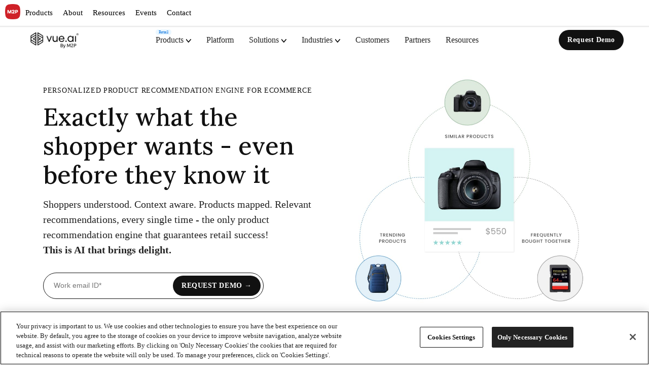

--- FILE ---
content_type: text/html; charset=utf-8
request_url: https://vue.ai/products/product-recommendations/?from=bimlib.pro
body_size: 35415
content:
<!DOCTYPE html><!--yfyToDbZMBTJAsx0dBa37--><html lang="en"><head><meta charSet="utf-8"/><meta name="viewport" content="width=device-width, initial-scale=1"/><link rel="preload" as="image" href="https://m2p-website-static-files.s3.ap-south-1.amazonaws.com/images/m2p-logo.png"/><link rel="preload" as="image" href="https://m2p-website-static-files.s3.ap-south-1.amazonaws.com/images/menu-icon-3.png"/><link rel="preload" as="image" href="https://m2p-website-static-files.s3.ap-south-1.amazonaws.com/images/menu-icon-2.png"/><link rel="preload" as="image" href="https://m2p-website-static-files.s3.ap-south-1.amazonaws.com/images/menu-icon-1.png"/><link rel="preload" as="image" href="https://m2p-website-static-files.s3.ap-south-1.amazonaws.com/images/menu-icon-4.png"/><link rel="preload" as="image" href="/assets/brand/m2p-logo-white.png" fetchPriority="high"/><link rel="preload" as="image" href="/assets/brand/m2p-logo-dark.png" fetchPriority="high"/><link rel="preload" as="image" href="/assets/vueai.cdn.prismic.io/vueai/627ffdf5-6d19-48fe-bc61-663a5dcba856_sl-icon-b.svg"/><link rel="preload" as="image" href="/assets/vueai.cdn.prismic.io/vueai/e5e60935-dd83-4a35-bda4-1fc5bd2ceca2_image-moderation.svg"/><link rel="preload" as="image" href="/assets/vueai.cdn.prismic.io/vueai/5b6d8e6b-6e09-4ccc-8751-d38d9fdbd55c_recommendation.svg"/><link rel="stylesheet" href="/_next/static/css/0d85715bef50c9a6.css" data-precedence="next"/><link rel="stylesheet" href="/_next/static/css/8a29c22168147f8a.css" data-precedence="next"/><link rel="stylesheet" href="/_next/static/css/dd4df8dd5df0c9ec.css" data-precedence="next"/><link rel="stylesheet" href="/_next/static/css/e0398e28f0dd6847.css" data-precedence="next"/><link rel="stylesheet" href="/_next/static/css/29249bcf7b2587f6.css" data-precedence="next"/><link rel="preload" as="script" fetchPriority="low" href="/_next/static/chunks/webpack-5426d20ed62540ce.js"/><script src="/_next/static/chunks/4bd1b696-f785427dddbba9fb.js" async=""></script><script src="/_next/static/chunks/1255-f6ae109f82fb4bb6.js" async=""></script><script src="/_next/static/chunks/main-app-9e6b76b00ef0791c.js" async=""></script><script src="/_next/static/chunks/app/layout-998c7116d885c410.js" async=""></script><script src="/_next/static/chunks/2983-5bc7ca00f2ade1bd.js" async=""></script><script src="/_next/static/chunks/5819-18f44ba190a9e718.js" async=""></script><script src="/_next/static/chunks/8721-e165c34f7501dfea.js" async=""></script><script src="/_next/static/chunks/4532-c69241c137667ee5.js" async=""></script><script src="/_next/static/chunks/9512-9a6cab2882fe421c.js" async=""></script><script src="/_next/static/chunks/app/products/%5Buid%5D/page-d81e661b00058824.js" async=""></script><link rel="preload" href="//js.hs-scripts.com/2115505.js" as="script"/><link rel="preload" href="/_next/static/chunks/175.9ff2de4ba6423e1a.js" as="script" fetchPriority="low"/><link rel="preload" as="image" href="/assets/vueai.cdn.prismic.io/vueai/4f1cdb69-fd68-4332-9650-c4db1f66d8b8_mail.svg"/><link rel="preload" as="image" href="/assets/vueai.cdn.prismic.io/vueai/b003b111-5b8b-4fcf-8549-a0a26fb2a850_outfit-recomendation.svg"/><link rel="preload" as="image" href="/assets/vueai.cdn.prismic.io/vueai/3aec25be-962b-452a-aee1-42d4ad30040b_listing-personalization.svg"/><link rel="preload" as="image" href="/assets/vueai.cdn.prismic.io/vueai/26526519-a206-4990-8516-7f3e0781abd7_search.svg"/><link rel="preload" as="image" href="/assets/vueai.cdn.prismic.io/vueai/ba59558a-b7a0-445c-bc4f-bcafde4d9239_dressing-room.svg"/><link rel="preload" as="image" href="/assets/vueai.cdn.prismic.io/vueai/7cea4502-4127-4f77-84c6-a1801bbbe5ce_on-model.svg"/><link rel="preload" as="image" href="/assets/vueai.cdn.prismic.io/vueai/e1d3700a-fdc2-4bd7-9803-073ed0ad25dd_curation-tool.svg"/><link rel="preload" as="image" href="/assets/vueai.cdn.prismic.io/vueai/4cba898e-5dcc-4988-b392-179b170f18cf_excess-inventory.svg"/><link rel="preload" as="image" href="/assets/vueai.cdn.prismic.io/vueai/7854659f-7c8c-442e-9c35-aa38e6af489b_data-attribute-tagging.svg"/><link rel="preload" as="image" href="/assets/vueai.cdn.prismic.io/vueai/cec1d8a1-61a2-4f7a-ba08-1431216396fe_content-moderation.svg"/><link rel="preload" as="image" href="/assets/vueai.cdn.prismic.io/vueai/93cda2b5-405f-4f37-8df5-67b55d1500d3_personalization.svg"/><link rel="preload" as="image" href="/assets/vueai.cdn.prismic.io/vueai/dac3d1ac-2909-4e75-b31f-226caec02343_audience-builder.svg"/><link rel="preload" as="image" href="/assets/vueai.cdn.prismic.io/vueai/93296e0d-7ad0-4c16-9357-debfbce6e6cc_journey-orchestration.svg"/><link rel="preload" as="image" href="/assets/vueai.cdn.prismic.io/vueai/186f0d1e-e16b-4231-8aaf-8bc9616ee3a1_idp.svg"/><link rel="preload" as="image" href="/assets/vueai.cdn.prismic.io/vueai/436f34cd-542c-4bd9-b99e-4a9aa9229071_sl-icon-a.svg"/><link rel="preload" as="image" href="/assets/vueai.cdn.prismic.io/vueai/2be4a7be-8bb5-43f4-a4f0-b5fca60a83d4_sales-optimization.svg"/><link rel="preload" as="image" href="/assets/vueai.cdn.prismic.io/vueai/ae2060c1-42b6-48a4-8847-48969ad5af41_lead-generation.svg"/><link rel="preload" as="image" href="/assets/vueai.cdn.prismic.io/vueai/9dba1cb7-b6e5-40e1-b86f-ecb7f1dcf703_demand-forecasting.svg"/><link rel="preload" as="image" href="/assets/vueai.cdn.prismic.io/vueai/6877f329-0448-472f-a579-de0552ca774c_retail.svg"/><link rel="preload" as="image" href="/assets/vueai.cdn.prismic.io/vueai/7ae9518f-b0ee-404c-92a8-a1f3951b4d29_insurance.svg"/><link rel="preload" as="image" href="/assets/vueai.cdn.prismic.io/vueai/7df4ff2b-17a8-4b05-ad1c-50f5fbb0774a_financial-services.svg"/><link rel="preload" as="image" href="/assets/vueai.cdn.prismic.io/vueai/9a12e59f-bc4b-4b5f-961e-1da9a4d6fb08_logistics.svg"/><link rel="preload" as="image" href="/assets/vueai.cdn.prismic.io/vueai/428f6fee-6f8d-4f93-9d04-fe2ffe4e395a_healthcare-pharma.svg"/><link rel="preload" as="image" href="/assets/vueai.cdn.prismic.io/vueai/d2102d2d-4377-438e-a250-8a83ed69488f_blog.svg"/><link rel="preload" as="image" href="/assets/vueai.cdn.prismic.io/vueai/6d6fa763-6a0f-4254-8033-e7a09de9e514_case-study.svg"/><link rel="preload" as="image" href="/assets/vueai.cdn.prismic.io/vueai/4e94a9a9-ca7e-4a31-8d07-3a3472780a3d_podcast.svg"/><link rel="preload" as="image" href="/assets/vueai.cdn.prismic.io/vueai/60d49638-44f4-4679-bd74-fe164d973157_reports.svg"/><link rel="preload" as="image" href="/assets/vueai.cdn.prismic.io/vueai/db48519f-c3bc-4d3d-b33f-98bf1b166cf1_global-optimization.svg"/><link rel="preload" as="image" href="/assets/images.prismic.io/vueai/ZlBweyol0Zci9a6q_HeaderResources1.png"/><link rel="preload" as="image" href="/assets/images.prismic.io/vueai/Zlbz8qWtHYXtT4hm_HeaderResources2.png"/><link rel="preload" as="image" href="/assets/images.prismic.io/vueai/6566ff78531ac2845a256c24_hero-product-recom.png"/><link rel="preload" as="image" href="/assets/images.prismic.io/vueai/d11b5120-4a58-4b95-bd4a-ec831d40327f_gartner.png"/><link rel="preload" as="image" href="/assets/images.prismic.io/vueai/4a96f1fb-be29-4013-ba5b-a2824884c9b6_forrester.png"/><link rel="preload" as="image" href="/assets/images.prismic.io/vueai/843cf975-5862-4b42-b41f-1f2d4e916b20_g2.png"/><link rel="preload" as="image" href="/assets/images.prismic.io/vueai/0ba52171-8b49-4e85-b5f0-177f1bf1fc31_trustradius.png"/><link rel="preload" as="image" href="/assets/images.prismic.io/vueai/4801c1ec-9644-45af-9785-eaf99d2d54b0_img-product-recom.png"/><link rel="preload" as="image" href="/assets/images.prismic.io/vueai/130afb7e-acfd-41a7-aa45-7ef7e599b1c3_img-product-recom-tab-1.png"/><link rel="preload" as="image" href="/assets/images.prismic.io/vueai/7a0a9b83-6125-41c9-80d9-75a5ff67ba6b_img-product-recom-tab-2.png"/><link rel="preload" as="image" href="/assets/images.prismic.io/vueai/6d5f667e-20e6-4e68-b6e6-c8337048bf22_img-product-recom-tab-3.png"/><link rel="preload" as="image" href="/assets/images.prismic.io/vueai/e301da27-cdbf-408d-ae71-6e29782b38c1_img-product-recom-tab-7.png"/><link rel="preload" as="image" href="/assets/images.prismic.io/vueai/24b6dce1-8d2b-4e38-af35-a31bb8b71fc2_img-product-recom-tab-6.png"/><link rel="preload" as="image" href="/assets/images.prismic.io/vueai/3e23a8bd-380e-4fa4-9ac5-3a4a49ff9270_img-product-recom-tab-5.png"/><link rel="preload" as="image" href="/assets/images.prismic.io/vueai/bc073be1-c3ab-4a51-b4cd-900a6cf2f50f_img-product-recom-tab-4.png"/><link rel="preload" as="image" href="/assets/images.prismic.io/vueai/1f6d395b-8068-4540-bb63-4ab762283f38_logo-fedex.png"/><link rel="preload" as="image" href="/assets/images.prismic.io/vueai/55351abf-f71f-4bdb-bd55-915c69b4efbb_client-benjamin-maxim.png"/><link rel="preload" href="/_next/static/chunks/1856.d44ee59b21485225.js" as="script" fetchPriority="low"/><meta name="next-size-adjust" content=""/><link rel="preload" as="style" href="https://use.typekit.net/ygz2vao.css" integrity="sha384-San2izWA5UkAHf94GM7aNKCl3iHI89N1oyuF1kBRpiuSFLCgxOsBjXfn5EFakq7C" crossorigin="true"/><link rel="preconnect" href="https://fonts.googleapis.com"/><link rel="preconnect" href="https://fonts.gstatic.com" crossorigin="true"/><link rel="icon" type="image/x-icon" href="/favicon.ico"/><title>Product Recommendation Engine For eCommerce | Vue.ai</title><meta name="description" content="Vue.ai&#x27;s product recommendation engine for eCommerce serves personalized product recommendations for each shopper based on individual preferences and session intent."/><link rel="canonical" href="https://www.vue.ai/product-recommendations/"/><meta property="og:title" content="Product Recommendation Engine For eCommerce | Vue.ai"/><meta property="og:description" content="Vue.ai&#x27;s product recommendation engine for eCommerce serves personalized product recommendations for each shopper based on individual preferences and session intent."/><meta property="og:image" content="https://www.vue.ai/assets/vueai.cdn.prismic.io/vueai/6c80006a-b891-4eb9-88cd-223bd438d91d_logo.svg"/><meta name="twitter:card" content="summary_large_image"/><meta name="twitter:title" content="Product Recommendation Engine For eCommerce | Vue.ai"/><meta name="twitter:description" content="Vue.ai&#x27;s product recommendation engine for eCommerce serves personalized product recommendations for each shopper based on individual preferences and session intent."/><meta name="twitter:image" content="https://www.vue.ai/assets/vueai.cdn.prismic.io/vueai/6c80006a-b891-4eb9-88cd-223bd438d91d_logo.svg"/><link rel="stylesheet" href="https://use.typekit.net/ygz2vao.css" integrity="sha384-San2izWA5UkAHf94GM7aNKCl3iHI89N1oyuF1kBRpiuSFLCgxOsBjXfn5EFakq7C" crossorigin="anonymous"/><link rel="stylesheet" href="https://fonts.googleapis.com/css2?family=Lora:ital,wght@0,400;0,500;0,600;0,700;1,700&amp;display=swap" crossorigin="anonymous"/><script src="/_next/static/chunks/polyfills-42372ed130431b0a.js" noModule=""></script></head><body class="overflow-x-hidden antialiased"><div hidden=""><!--$--><!--/$--></div><input type="hidden" id="gclid_field" name="gclid_field" value=""/><div class="headerMain"><nav class="navbar navbar-expand-md cst_navbar"><div class="container-fluid"><div class="site_logo"><a class="navbar-brand" href="https://m2pfintech.com/" target="_blank"><img src="https://m2p-website-static-files.s3.ap-south-1.amazonaws.com/images/m2p-logo.png" alt=""/></a></div><input class="menu-btn" type="checkbox" id="menu-btn"/><label class="menu-icon" for="menu-btn"><span class="navicon"></span></label><div class="d-flex justify-content-center navbar_div"><div class="collapse navbar-collapse" id="navbarCollapsible"><ul class="navbar-nav thm-nav"><li class="nav-item dropdown has-mega-menu"><a class="nav-link dropdown-toggle" href="#" id="navbarDropdown1" role="button" data-bs-toggle="dropdown" aria-expanded="false"><span class="inner"><span class="normal">Products</span><span class="hover">Products</span></span></a><ul class="dropdown-menu cstDrop" aria-labelledby="navbarDropdown1"><div class="row g-0"><div class="col-lg-3 col-md-6"><div class="menuTitle"><div class="menuTitle_wrap d-flex align-items-center"><div class="menuIcon_sec"> <img src="https://m2p-website-static-files.s3.ap-south-1.amazonaws.com/images/menu-icon-3.png" class="w-100" alt=""/></div><div class="menuTxt f-W-N f-sz-20"> Banking </div></div></div><ul class="list-unstyled mb-0"><li class="list-block-item"> <a class="dropdown-item" target="_blank" href="https://m2pfintech.com/turing-core-banking ">Turing (Core Banking)</a> </li><li class="list-block-item"> <a class="dropdown-item" target="_blank" href="https://m2pfintech.com/debit-cards">Debit Cards</a> </li><li class="list-block-item"> <a class="dropdown-item" target="_blank" href="https://m2pfintech.com/neobanking">Neobanking</a> </li><li class="list-block-item"> <a class="dropdown-item" target="_blank" href="https://m2pfintech.com/connect">Connect</a> </li></ul></div><div class="col-lg-3 col-md-6"><div class="menuTitle"><div class="menuTitle_wrap d-flex align-items-center"><div class="menuIcon_sec"> <img src="https://m2p-website-static-files.s3.ap-south-1.amazonaws.com/images/menu-icon-2.png" class="w-100" alt=""/></div><div class="menuTxt f-W-N f-sz-20"> Lending </div></div></div><ul class="list-unstyled mb-0"><li class="list-block-item"> <a class="dropdown-item" target="_blank" href="https://m2pfintech.com/credit-cards">Credit Cards</a> </li><li class="list-block-item"> <a class="dropdown-item" target="_blank" href="https://m2pfintech.com/buy-now-pay-later">BNPL</a> </li><li class="list-block-item"> <a class="dropdown-item" target="_blank" href="https://m2pfintech.com/loan-origination-system">Loan Origination System (Finflux)</a> </li><li class="list-block-item"> <a class="dropdown-item" target="_blank" href="https://m2pfintech.com/loan-management-system">Loan Management System (Finflux) </a> </li><li class="list-block-item"> <a class="dropdown-item" target="_blank" href="https://m2pfintech.com/micro-finance">Microfinance (Finflux)</a></li><li class="list-block-item"> <a class="dropdown-item" target="_blank" href="https://m2pfintech.com/credit-line-on-upi/">Credit Line on UPI</a> </li><li class="list-block-item"> <a class="dropdown-item" target="_blank" href="https://m2pfintech.com/surrogate/">Surrogate</a> </li></ul></div><div class="col-lg-3 col-md-6"><div class="menuTitle"><div class="menuTitle_wrap d-flex align-items-center"><div class="menuIcon_sec"> <img src="https://m2p-website-static-files.s3.ap-south-1.amazonaws.com/images/menu-icon-1.png" class="w-100" alt=""/></div><div class="menuTxt f-W-N f-sz-20"> Payments</div></div></div><ul class="list-unstyled mb-0"><li class="list-block-item"> <a class="dropdown-item" target="_blank" href="https://m2pfintech.com/prepaid-cards">Prepaid Cards</a> </li><li class="list-block-item"> <a class="dropdown-item" target="_blank" href="https://m2pfintech.com/cross-border-payments">Cross-Border Payments</a></li><li class="list-block-item"> <a class="dropdown-item" target="_blank" href="https://m2pfintech.com/fleet-drive">Fleet Drive</a> </li><li class="list-block-item"> <a class="dropdown-item" target="_blank" href="https://m2pfintech.com/upi">UPI</a> </li><li class="list-block-item"> <a class="dropdown-item" target="_blank" href="https://m2pfintech.com/merchant-acquiring-solutions/">Merchant Acquiring Solutions</a> </li></ul></div><div class="col-lg-3 col-md-6"><div class="menuTitle"><div class="menuTitle_wrap d-flex align-items-center"><div class="menuIcon_sec"> <img src="https://m2p-website-static-files.s3.ap-south-1.amazonaws.com/images/menu-icon-4.png" class="w-100" alt=""/></div><div class="menuTxt f-W-N f-sz-20"> Value Added Services </div></div></div><ul class="list-unstyled mb-0"><li class="list-block-item"> <a class="dropdown-item" target="_blank" href="https://m2pfintech.com/recon360">Recon360</a> </li><li class="list-block-item"> <a class="dropdown-item" target="_blank" href="https://m2pfintech.com/kyc-suite">KYC Suite (Syntizen)</a></li><li class="list-block-item"> <a class="dropdown-item" target="_blank" href="https://m2pfintech.com/acs">ACS</a> </li><li class="list-block-item"> <a class="dropdown-item" target="_blank" href="https://m2pfintech.com/frm-aml">FRM &amp; AML</a> </li><li class="list-block-item"> <a class="dropdown-item" target="_blank" href="https://m2pfintech.com/rewards">Rewards</a> </li></ul></div></div></ul></li><li class="nav-item dropdown"><a class="nav-link dropdown-toggle" href="#" id="navbarDropdown2" role="button" data-bs-toggle="dropdown" aria-expanded="false"><span class="inner"><span class="normal">About</span><span class="hover">About</span></span></a><ul class="dropdown-menu about_submenu cstDrop" aria-labelledby="navbarDropdown2"><div class="dropCst_section"><div class="row g-0"><div class="col-lg-12 col-md-12 col-xs-12"><ul class="list-unstyled mb-0"><li class="list-block-item"><a class="dropdown-item" target="_blank" href="https://m2pfintech.com/about-us"> Who we are </a></li><li class="list-block-item"><a class="dropdown-item" target="_blank" href="https://m2pfintech.com/our-story"> Our story </a></li><li class="list-block-item"><a class="dropdown-item" target="_blank" href="https://careers.m2pfintech.com/"> Careers </a></li><li class="list-block-item"><a class="dropdown-item" target="_blank" href="https://www.tether.community"> Our community </a></li><li class="list-block-item"><a class="dropdown-item" target="_blank" href="https://m2pfintech.com/workplace-safety/">Workplace Safety </a></li></ul></div></div></div></ul></li><li class="nav-item dropdown"><a class="nav-link dropdown-toggle" href="#" id="navbarDropdown3" role="button" data-bs-toggle="dropdown" aria-expanded="false"><span class="inner"><span class="normal">Resources</span><span class="hover">Resources</span></span></a><ul class="dropdown-menu about_submenu cstDrop" aria-labelledby="navbarDropdown3"><div class="dropCst_section"><div class="row g-0"><div class="col-lg-12 col-md-12 col-xs-12"><ul class="list-unstyled mb-0"><li class="list-block-item"><a class="dropdown-item" target="_blank" href="https://m2pfintech.com/blog"> Blog </a></li><li class="list-block-item"><a class="dropdown-item" target="_blank" href="https://m2pfintech.com/news"> News </a></li><li class="list-block-item"><a class="dropdown-item" target="_blank" href="https://m2pfintech.com/newsletter"> Newsletter </a></li><li class="list-block-item"><a class="dropdown-item" target="_blank" href="https://m2pfintech.com/white-paper"> White papers </a></li><li class="list-block-item"><a class="dropdown-item" target="_blank" href="https://m2pfintech.com/brand-assets"> Brand assets </a></li></ul></div></div></div></ul></li><li class="nav-item"><a class="nav-link" href="https://m2pfintech.com/m2p-events/" target="_blank"><span class="inner"><span class="normal">Events</span><span class="hover">Events</span></span></a></li><li class="nav-item"><a class="nav-link" href="https://m2pfintech.com/contact-us" target="_blank"><span class="inner"><span class="normal">Contact</span><span class="hover">Contact</span></span></a></li></ul></div></div></div></nav></div><header class="header_topnav__qPKqu   undefined"><div class="header_logo_wrap__4Sct2"><a href="/"><img src="/assets/brand/m2p-logo-white.png" width="115" height="auto" alt="M2P Fintech" class="undefined header_white__iN7I4" loading="eager" fetchPriority="high"/><img src="/assets/brand/m2p-logo-dark.png" width="115" height="31" alt="M2P Fintech" loading="eager" fetchPriority="high"/></a></div><ul class="header_menu__wUIzQ"><li data-slice-type="menu_item" data-slice-variation="withSubMenu" class=" header_industryRetail__KU5TQ" role="menuitem"><a href="/hubs/data-hub/">Products</a><div class="header_sub_menu__RvA6i"><section data-slice-type="sub_menu" data-slice-variation="default" class="header_subMenuRow__F_KU9 header_industryRetail__KU5TQ "><a href="/hubs/data-hub/"><div class="header_subMenuHead__DbKCR "><p class="text-17 mb-5 header_heading__Mex8r">Data Hub</p><p class="text-12 mb-0 header_innerText__zIikK">Business-specific models to fix the ugly data problem</p></div></a><div class="header_subMenuItemRow___142_"><a href="/solutions/automated-product-tagging/"><div class="header_subMenuItem__nwX4_  "><img src="/assets/vueai.cdn.prismic.io/vueai/627ffdf5-6d19-48fe-bc61-663a5dcba856_sl-icon-b.svg" alt="" width="27" height="22" class=""/><p class="text-14 mb-5 header_heading__Mex8r">Product Tagging</p><p class="text-12 mb-0 header_innerText__zIikK">Build high-quality, detailed product data instantly</p></div></a><a href="/products/image-moderation/"><div class="header_subMenuItem__nwX4_  "><img src="/assets/vueai.cdn.prismic.io/vueai/e5e60935-dd83-4a35-bda4-1fc5bd2ceca2_image-moderation.svg" alt="" width="25" height="18" class=""/><p class="text-14 mb-5 header_heading__Mex8r">Image Moderation</p><p class="text-12 mb-0 header_innerText__zIikK">Check Vendor Images And Compliance To Guidelines At Scale</p></div></a></div></section><section data-slice-type="sub_menu" data-slice-variation="default" class="header_subMenuRow__F_KU9 header_industryRetail__KU5TQ "><a href="/hubs/customer-hub/"><div class="header_subMenuHead__DbKCR "><p class="text-17 mb-5 header_heading__Mex8r">Customer Hub</p><p class="text-12 mb-0 header_innerText__zIikK">Segment, Personalize, Engage - Witness AI in Action. </p></div></a><div class="header_subMenuItemRow___142_"><a href="/products/product-recommendations/"><div class="header_subMenuItem__nwX4_  "><img src="/assets/vueai.cdn.prismic.io/vueai/5b6d8e6b-6e09-4ccc-8751-d38d9fdbd55c_recommendation.svg" alt="" width="21" height="22" class=""/><p class="text-14 mb-5 header_heading__Mex8r">Product Recommendations</p><p class="text-12 mb-0 header_innerText__zIikK">Drive Growth With Personalized Product Recommendations</p></div></a><a href="/products/email-personalization/"><div class="header_subMenuItem__nwX4_  "><img src="/assets/vueai.cdn.prismic.io/vueai/4f1cdb69-fd68-4332-9650-c4db1f66d8b8_mail.svg" alt="" width="25" height="19" class=""/><p class="text-14 mb-5 header_heading__Mex8r">Email &amp; Notification Personalization</p><p class="text-12 mb-0 header_innerText__zIikK">Increase Revisits With Personalized Marketing Content</p></div></a><a href="/products/outfit-recommendations/"><div class="header_subMenuItem__nwX4_  "><img src="/assets/vueai.cdn.prismic.io/vueai/b003b111-5b8b-4fcf-8549-a0a26fb2a850_outfit-recomendation.svg" alt="" width="24" height="28" class=""/><p class="text-14 mb-5 header_heading__Mex8r">Outfit Recommendations</p><p class="text-12 mb-0 header_innerText__zIikK">Provide Personalized Styling Recommendations To Increase AOV</p></div></a><a href="/products/product-listing-page-personalization/"><div class="header_subMenuItem__nwX4_  "><img src="/assets/vueai.cdn.prismic.io/vueai/3aec25be-962b-452a-aee1-42d4ad30040b_listing-personalization.svg" alt="" width="17" height="17" class=""/><p class="text-14 mb-5 header_heading__Mex8r">Category Page Personalization</p><p class="text-12 mb-0 header_innerText__zIikK">Eliminate Endless Scrolling With Personalized Sorting</p></div></a><a href="/products/ai-powered-personalized-search/"><div class="header_subMenuItem__nwX4_  "><img src="/assets/vueai.cdn.prismic.io/vueai/26526519-a206-4990-8516-7f3e0781abd7_search.svg" alt="" width="23" height="23" class=""/><p class="text-14 mb-5 header_heading__Mex8r">Personalized Search</p><p class="text-12 mb-0 header_innerText__zIikK">Power Accurate &amp; Relevant Search Results Every Time</p></div></a><a href="/products/virtual-dressing-room/"><div class="header_subMenuItem__nwX4_  "><img src="/assets/vueai.cdn.prismic.io/vueai/ba59558a-b7a0-445c-bc4f-bcafde4d9239_dressing-room.svg" alt="" width="23" height="27" class=""/><p class="text-14 mb-5 header_heading__Mex8r">Virtual Dressing Room</p><p class="text-12 mb-0 header_innerText__zIikK">Allow Shoppers To Visualize And Style Products On Relatable Models</p></div></a></div></section><section data-slice-type="sub_menu" data-slice-variation="default" class="header_subMenuRow__F_KU9 header_industryRetail__KU5TQ "><a href="/hubs/automation-hub/"><div class="header_subMenuHead__DbKCR "><p class="text-17 mb-5 header_heading__Mex8r">Automation Hub</p><p class="text-12 mb-0 header_innerText__zIikK">AI to automate, increase STP, and save costs</p></div></a><div class="header_subMenuItemRow___142_"><a href="/products/on-model-imagery/"><div class="header_subMenuItem__nwX4_  "><img src="/assets/vueai.cdn.prismic.io/vueai/7cea4502-4127-4f77-84c6-a1801bbbe5ce_on-model.svg" alt="" width="18" height="24" class=""/><p class="text-14 mb-5 header_heading__Mex8r">On-Model Imagery</p><p class="text-12 mb-0 header_innerText__zIikK">Build Product Imagery Without Elaborate Photoshoots</p></div></a><a href="/products/product-curations/"><div class="header_subMenuItem__nwX4_  "><img src="/assets/vueai.cdn.prismic.io/vueai/e1d3700a-fdc2-4bd7-9803-073ed0ad25dd_curation-tool.svg" alt="" width="22" height="23" class=""/><p class="text-14 mb-5 header_heading__Mex8r">Product Curation Tool</p><p class="text-12 mb-0 header_innerText__zIikK">Build Thematic Product Collections With Ease</p></div></a><a href="/solutions/excess-inventory-management/"><div class="header_subMenuItem__nwX4_  "><img src="/assets/vueai.cdn.prismic.io/vueai/4cba898e-5dcc-4988-b392-179b170f18cf_excess-inventory.svg" alt="" width="23" height="22" class=""/><p class="text-14 mb-5 header_heading__Mex8r">Excess Inventory Management</p><p class="text-12 mb-0 header_innerText__zIikK">Sell Excess Inventory Faster To Maximize Recovery Costs</p></div></a></div></section></div></li><li data-slice-type="menu_item" data-slice-variation="default"><a href="/platform/">Platform</a></li><li data-slice-type="menu_item" data-slice-variation="withSubMenu" class=" undefined" role="menuitem"><a href="/hubs/data-hub/">Solutions</a><div class="header_sub_menu__RvA6i"><section data-slice-type="sub_menu" data-slice-variation="default" class="header_subMenuRow__F_KU9 undefined "><a href="/hubs/data-hub/"><div class="header_subMenuHead__DbKCR "><p class="text-17 mb-5 header_heading__Mex8r">Data Hub</p><p class="text-12 mb-0 header_innerText__zIikK">Business-specific models to fix the ugly data problem</p></div></a><div class="header_subMenuItemRow___142_"><a href="/solutions/data-cleanup-and-organization/"><div class="header_subMenuItem__nwX4_  "><img src="/assets/vueai.cdn.prismic.io/vueai/7854659f-7c8c-442e-9c35-aa38e6af489b_data-attribute-tagging.svg" alt="" width="23" height="24" class=""/><p class="text-14 mb-5 header_heading__Mex8r">Data Cleanup &amp; Organization</p><p class="text-12 mb-0 header_innerText__zIikK">Extract, clean, organize and get the most out of data</p></div></a><a href="/solutions/automated-product-tagging/"><div class="header_subMenuItem__nwX4_  "><img src="/assets/vueai.cdn.prismic.io/vueai/627ffdf5-6d19-48fe-bc61-663a5dcba856_sl-icon-b.svg" alt="" width="27" height="22" class=""/><p class="text-14 mb-5 header_heading__Mex8r">Product Tagging</p><p class="text-12 mb-0 header_innerText__zIikK">Build high-quality, detailed product data instantly</p></div></a><a href="/solutions/ai-powered-content-moderation/"><div class="header_subMenuItem__nwX4_  "><img src="/assets/vueai.cdn.prismic.io/vueai/cec1d8a1-61a2-4f7a-ba08-1431216396fe_content-moderation.svg" alt="" width="29" height="24" class=""/><p class="text-14 mb-5 header_heading__Mex8r">Content Moderation</p><p class="text-12 mb-0 header_innerText__zIikK">Check if content complies with guidelines - at scale</p></div></a></div></section><section data-slice-type="sub_menu" data-slice-variation="default" class="header_subMenuRow__F_KU9 undefined "><a href="/hubs/customer-hub/"><div class="header_subMenuHead__DbKCR "><p class="text-17 mb-5 header_heading__Mex8r">Customer Hub</p><p class="text-12 mb-0 header_innerText__zIikK">Segment, Personalize, Engage - Witness AI in Action. </p></div></a><div class="header_subMenuItemRow___142_"><a href="/solutions/ai-personalization-engine/"><div class="header_subMenuItem__nwX4_  "><img src="/assets/vueai.cdn.prismic.io/vueai/93cda2b5-405f-4f37-8df5-67b55d1500d3_personalization.svg" alt="" width="28" height="22" class=""/><p class="text-14 mb-5 header_heading__Mex8r">Personalization</p><p class="text-12 mb-0 header_innerText__zIikK">Forecast &amp; tailor content that speak your customers</p></div></a><a href="/solutions/audience-builder/"><div class="header_subMenuItem__nwX4_  "><img src="/assets/vueai.cdn.prismic.io/vueai/dac3d1ac-2909-4e75-b31f-226caec02343_audience-builder.svg" alt="" width="29" height="23" class=""/><p class="text-14 mb-5 header_heading__Mex8r">Audience Builder</p><p class="text-12 mb-0 header_innerText__zIikK">360° customer view via unified micro profiles</p></div></a><div class="header_subMenuItem__nwX4_ header_comingSoon__6ESbG "><img src="/assets/vueai.cdn.prismic.io/vueai/93296e0d-7ad0-4c16-9357-debfbce6e6cc_journey-orchestration.svg" alt="" width="27" height="20" class=""/><p class="text-14 mb-5 header_heading__Mex8r">Journey Orchestration</p><p class="text-12 mb-0 header_innerText__zIikK">Tailor experiences across all customer touch-points</p></div></div></section><section data-slice-type="sub_menu" data-slice-variation="default" class="header_subMenuRow__F_KU9 undefined "><a href="/hubs/automation-hub/"><div class="header_subMenuHead__DbKCR "><p class="text-17 mb-5 header_heading__Mex8r">Automation Hub</p><p class="text-12 mb-0 header_innerText__zIikK">AI to automate, increase STP, and save costs</p></div></a><div class="header_subMenuItemRow___142_"><a href="/solutions/intelligent-document-processing-solution/"><div class="header_subMenuItem__nwX4_  "><img src="/assets/vueai.cdn.prismic.io/vueai/186f0d1e-e16b-4231-8aaf-8bc9616ee3a1_idp.svg" alt="" width="23" height="20" class=""/><p class="text-14 mb-5 header_heading__Mex8r">Intelligent Document Processing</p><p class="text-12 mb-0 header_innerText__zIikK">Unlock the value of unstructured data with automation</p></div></a><div class="header_subMenuItem__nwX4_ header_comingSoon__6ESbG "><img src="/assets/vueai.cdn.prismic.io/vueai/436f34cd-542c-4bd9-b99e-4a9aa9229071_sl-icon-a.svg" alt="" width="27" height="25" class=""/><p class="text-14 mb-5 header_heading__Mex8r">Workflow Automation</p><p class="text-12 mb-0 header_innerText__zIikK">Identify and automate modules in any business workflow</p></div></div></section><section data-slice-type="sub_menu" data-slice-variation="default" class="header_subMenuRow__F_KU9 undefined "><a href="/hubs/optimization-hub/"><div class="header_subMenuHead__DbKCR "><p class="text-17 mb-5 header_heading__Mex8r">Optimization Hub</p><p class="text-12 mb-0 header_innerText__zIikK">Optimization strategies for improved business growth</p></div></a><div class="header_subMenuItemRow___142_"><div class="header_subMenuItem__nwX4_ header_comingSoon__6ESbG "><img src="/assets/vueai.cdn.prismic.io/vueai/2be4a7be-8bb5-43f4-a4f0-b5fca60a83d4_sales-optimization.svg" alt="" width="26" height="26" class=""/><p class="text-14 mb-5 header_heading__Mex8r">Sales Efficiency &amp; Optimization</p><p class="text-12 mb-0 header_innerText__zIikK">Improve sales process efficiency using AI &amp; automation</p></div><a href="/solutions/ai-lead-generation/"><div class="header_subMenuItem__nwX4_  "><img src="/assets/vueai.cdn.prismic.io/vueai/ae2060c1-42b6-48a4-8847-48969ad5af41_lead-generation.svg" alt="" width="23" height="24" class=""/><p class="text-14 mb-5 header_heading__Mex8r">Lead Generation</p><p class="text-12 mb-0 header_innerText__zIikK">AI-powered lead generation and assessment strategies </p></div></a><a href="/solutions/excess-inventory-management/"><div class="header_subMenuItem__nwX4_  "><img src="/assets/vueai.cdn.prismic.io/vueai/9dba1cb7-b6e5-40e1-b86f-ecb7f1dcf703_demand-forecasting.svg" alt="" width="23" height="23" class=""/><p class="text-14 mb-5 header_heading__Mex8r">Excess Inventory Management</p><p class="text-12 mb-0 header_innerText__zIikK">Sell Excess Inventory Faster To Maximize Recovery Costs</p></div></a></div></section></div></li><li data-slice-type="menu_item" data-slice-variation="withSubMenu" class=" undefined" role="menuitem"><a href="/industries/overview/">Industries</a><div class="header_sub_menu__RvA6i"><section data-slice-type="sub_menu" data-slice-variation="default" class="header_subMenuRow__F_KU9 undefined "><a href="/industries/overview/"><div class="header_subMenuHead__DbKCR "><p class="text-17 mb-5 header_heading__Mex8r">Industries</p><p class="text-12 mb-0 header_innerText__zIikK">Tailored AI and automation solutions for each industry</p></div></a><div class="header_subMenuItemRow___142_"><a href="/industries/ai-in-ecommerce/"><div class="header_subMenuItem__nwX4_  "><img src="/assets/vueai.cdn.prismic.io/vueai/6877f329-0448-472f-a579-de0552ca774c_retail.svg" alt="" width="25" height="22" class=""/><p class="text-14 mb-5 header_heading__Mex8r">eCommerce and Consumer Retail</p><p class="text-12 mb-0 header_innerText__zIikK">AI-powered experience management &amp; automation suite</p></div></a><a href="/industries/ai-in-insurance/"><div class="header_subMenuItem__nwX4_  "><img src="/assets/vueai.cdn.prismic.io/vueai/7ae9518f-b0ee-404c-92a8-a1f3951b4d29_insurance.svg" alt="" width="30" height="23" class=""/><p class="text-14 mb-5 header_heading__Mex8r">Insurance</p><p class="text-12 mb-0 header_innerText__zIikK">Deliver friction-free insurance through AI &amp; automation</p></div></a><a href="/industries/ai-in-finance/"><div class="header_subMenuItem__nwX4_  "><img src="/assets/vueai.cdn.prismic.io/vueai/7df4ff2b-17a8-4b05-ad1c-50f5fbb0774a_financial-services.svg" alt="" width="19" height="21" class=""/><p class="text-14 mb-5 header_heading__Mex8r">Financial Services</p><p class="text-12 mb-0 header_innerText__zIikK">Tailored AI and automation solutions for each industry</p></div></a><a href="/industries/ai-in-logistics/"><div class="header_subMenuItem__nwX4_  "><img src="/assets/vueai.cdn.prismic.io/vueai/9a12e59f-bc4b-4b5f-961e-1da9a4d6fb08_logistics.svg" alt="" width="30" height="21" class=""/><p class="text-14 mb-5 header_heading__Mex8r">Logistics</p><p class="text-12 mb-0 header_innerText__zIikK">End-to-end process management with AI &amp; automation</p></div></a><a href="/industries/ai-in-healthcare/"><div class="header_subMenuItem__nwX4_  "><img src="/assets/vueai.cdn.prismic.io/vueai/428f6fee-6f8d-4f93-9d04-fe2ffe4e395a_healthcare-pharma.svg" alt="" width="28" height="23" class=""/><p class="text-14 mb-5 header_heading__Mex8r">Healthcare</p><p class="text-12 mb-0 header_innerText__zIikK">Enhance Patient Experience with AI-Powered Process Automation</p></div></a></div></section></div></li><li data-slice-type="menu_item" data-slice-variation="default"><a href="/customers/">Customers</a></li><li data-slice-type="menu_item" data-slice-variation="default"><a href="/partners/">Partners</a></li><li data-slice-type="menu_item" data-slice-variation="withSubMenu" class=" undefined" role="menuitem"><span style="cursor:pointer">Resources</span><div class="header_sub_menu__RvA6i"><section data-slice-type="sub_menu" data-slice-variation="withResources" class="header_subMenuRow__F_KU9 undefined header_hasResources__GCG5X"><div class="header_subMenuHead__DbKCR "><p class="text-17 mb-5 header_heading__Mex8r">Resources</p><p class="text-12 mb-0 header_innerText__zIikK">Hooked on success? Our content will reel you in.</p></div><div class="header_subMenuItemRow___142_"><a href="/blog/"><div class="header_subMenuItem__nwX4_  "><img src="/assets/vueai.cdn.prismic.io/vueai/d2102d2d-4377-438e-a250-8a83ed69488f_blog.svg" alt="" width="25" height="24" class=""/><p class="text-14 mb-5 header_heading__Mex8r">Blog</p><p class="text-12 mb-0 header_innerText__zIikK">Think deeply. Read thoroughly. Subscribe intently.</p></div></a><a href="/resources/case-studies/"><div class="header_subMenuItem__nwX4_  "><img src="/assets/vueai.cdn.prismic.io/vueai/6d6fa763-6a0f-4254-8033-e7a09de9e514_case-study.svg" alt="" width="26" height="25" class=""/><p class="text-14 mb-5 header_heading__Mex8r">Case Studies</p><p class="text-12 mb-0 header_innerText__zIikK">Client successes, courtesy of AI</p></div></a><a href="/resources/podcasts/"><div class="header_subMenuItem__nwX4_  "><img src="/assets/vueai.cdn.prismic.io/vueai/4e94a9a9-ca7e-4a31-8d07-3a3472780a3d_podcast.svg" alt="" width="16" height="25" class=""/><p class="text-14 mb-5 header_heading__Mex8r">Podcasts</p><p class="text-12 mb-0 header_innerText__zIikK">We talk to the best, bring you the crest. Hear us?</p></div></a><a href="/resources/reports/"><div class="header_subMenuItem__nwX4_  "><img src="/assets/vueai.cdn.prismic.io/vueai/60d49638-44f4-4679-bd74-fe164d973157_reports.svg" alt="" width="25" height="24" class=""/><p class="text-14 mb-5 header_heading__Mex8r">Reports</p><p class="text-12 mb-0 header_innerText__zIikK">In-depth inquiries, insights for industry</p></div></a><a href="/events/rebuild/"><div class="header_subMenuItem__nwX4_  "><img src="/assets/vueai.cdn.prismic.io/vueai/db48519f-c3bc-4d3d-b33f-98bf1b166cf1_global-optimization.svg" alt="" width="23" height="23" class=""/><p class="text-14 mb-5 header_heading__Mex8r">Events</p><p class="text-12 mb-0 header_innerText__zIikK">Shine in settings that whisper <!-- -->What&#x27;s next?</p></div></a><div class="header_subMenuItem__nwX4_ header_comingSoon__6ESbG "><img src="/assets/vueai.cdn.prismic.io/vueai/4f1cdb69-fd68-4332-9650-c4db1f66d8b8_mail.svg" alt="" width="25" height="19" class=""/><p class="text-14 mb-5 header_heading__Mex8r">Newsletters</p><p class="text-12 mb-0 header_innerText__zIikK">A compass for the curious, if you will</p></div></div><div class="header_topResources__V0WW4"><p class="text-12 text-semi uppercase">TOP RESOURCES</p><a href="/resources/reports/enterprise-ai-transformation-in-2024/" class="header_subMenuItem__nwX4_"><img src="/assets/images.prismic.io/vueai/ZlBweyol0Zci9a6q_HeaderResources1.png" alt="" width="200" height="150" class="flex-img"/><div><p class="text-10 text-semi uppercase mb-0">REPORT</p><p class="text-12 mb-0 header_innerText__zIikK">How 125 enterprises across 10 industries use AI</p></div></a><a href="/resources/reports/ai-in-ecommerce-retail-2024/" class="header_subMenuItem__nwX4_"><img src="/assets/images.prismic.io/vueai/Zlbz8qWtHYXtT4hm_HeaderResources2.png" alt="" width="200" height="150" class="flex-img"/><div><p class="text-10 text-semi uppercase mb-0">REPORT</p><p class="text-12 mb-0 header_innerText__zIikK">AI Agenda 2024: eCommerce Priority Pulse</p></div></a></div></section></div></li></ul><div class="header_nav_btn_wrap__vyBu4"><button class="btn">Request Demo</button></div><div class="header_menu_mobile__GwjrS"><div class="header_hamburger__wM3Gv"><span></span><span></span><span></span><span></span><span></span><span></span></div></div><div class="modal signup-form-modal track-element " data-track-module="nav-popup-form" data-track-description="nav-popup-open"><div class="modal-content"><div class="popup-close close_btn track-click" data-track-module="nav-popup-form" data-track-description="nav-popup-close">×</div><div class="inner-content"><h2 class="text-32 sm-text-26 mb-10">Find out what Vue.ai can do for you.</h2><p class="text-16 mb-30 text-semi">To get started, fill out the form. Our experts will get back to you shortly.</p><div class="inline_form"><form action="#"><div class="form_wrap"><input type="text" placeholder="Work email ID*" data-required="true" class="text-14" name="email" value=""/><button class="btn text-14 msd-form-submit" type="submit"> →</button></div></form><div class="errorMessage text-14 "></div></div><p class="text-12 col-md-10 mb-0">I understand that Vue.ai may reach out to me with relevant communication. <br class="hidden-xxs hidden-xs"/>By clicking <!-- -->&quot;Request a Demo&quot;<!-- -->, you agree to our<!-- --> <a href="/privacy-policy/"><i>Privacy Policy.</i></a></p></div></div></div></header><section class="pt-100 sm-pt-140 overflow-hidden"><div class="container align-center sm-text-center"><div class="col-md-6"><h1 class="hero_seoH1__B4tt8 mb-15">PERSONALIZED PRODUCT RECOMMENDATION ENGINE FOR ECOMMERCE</h1><h2 class="font-primary mb-15 text-32 sm-text-28 text-48 sm-text-32 mb-15">Exactly what the shopper wants - even before they know it</h2><p class="text-20 mb-30">Shoppers understood. Context aware. Products mapped. Relevant recommendations, every single time - the only product recommendation engine that guarantees retail success!<br/><strong class="text-semi">This is AI that brings delight.</strong></p><div class="inline_form"><form action="#"><div class="form_wrap"><input type="text" placeholder="Work email ID*" data-required="true" class="text-14" name="email" value=""/><button class="btn text-14 msd-form-submit" type="submit"> →</button></div></form><div class="errorMessage text-14 "></div></div></div><div class="col-md-6 text-center"><img src="/assets/images.prismic.io/vueai/6566ff78531ac2845a256c24_hero-product-recom.png" alt="product recommendation engine" width="1002" height="994" class="flex-img m-auto"/></div></div></section><section data-slice-type="awards_slice" data-slice-variation="default" class="pt-30"><div class="container grid align-center award_container__ND2lO"><div class=" undefined"><div class="col-md-3 award_iconContainer__ZRFRb"><img src="/assets/images.prismic.io/vueai/d11b5120-4a58-4b95-bd4a-ec831d40327f_gartner.png" alt="" width="138" height="126" class="flex-img"/><p class="text-16 mb-0">A Gartner MQ Leader for the 5th consecutive year</p></div><div class="col-md-3 award_iconContainer__ZRFRb"><img src="/assets/images.prismic.io/vueai/4a96f1fb-be29-4013-ba5b-a2824884c9b6_forrester.png" alt="" width="138" height="126" class="flex-img"/><p class="text-16 mb-0">Forrester Wave Strong Performer in Experience Optimization </p></div><div class="col-md-3 award_iconContainer__ZRFRb"><img src="/assets/images.prismic.io/vueai/843cf975-5862-4b42-b41f-1f2d4e916b20_g2.png" alt="" width="138" height="126" class="flex-img"/><p class="text-16 mb-0">A G2 Leader in Personalization Engines</p></div><div class="col-md-3 award_iconContainer__ZRFRb"><img src="/assets/images.prismic.io/vueai/0ba52171-8b49-4e85-b5f0-177f1bf1fc31_trustradius.png" alt="" width="110" height="126" class="flex-img"/><p class="text-16 mb-0">A TrustRadius leader in both A/B Testing and eCommerce Personalization</p></div></div></div></section><section class="align-center sm-text-center pt-60 imageText_imageText__O1Cqp "><div class="container text-center"><div class="col-12 col-bleed-y"><h2 class="text-36 sm-text-28 text-center mb-15 ">Build workflows that deliver spot-on recommendations instantly<!-- --></h2><p class="text-20 sm-text-16 text-center text-medium strike-through">Unengaged Visitors. Long Dwell Time. Missed Opportunities.</p><p class="text-20 sm-text-16 text-center mb-50  col-bleed col-lg-10">Vue.ai works because it combines products + customer preferences + current session intent. Improve product discovery - with products that your shoppers actually want to buy.</p><div class="col-md-10 col-lg-8 col-bleed"><div class="
                  imageText_mobileScroll__XTn9B "><img src="/assets/images.prismic.io/vueai/4801c1ec-9644-45af-9785-eaf99d2d54b0_img-product-recom.png" alt="product recommendation engine" width="1966" height="1582" class=""/></div></div></div></div></section><section class="sm-overflow-hidden pt-60 pb-60 sm-pt-50 sm-pb-50" data-slice-type="features_tab" data-slice-variation="listStyle"><div class="container text-center featurestab_container__3laYP"><h2 class="text-36 sm-text-28 text-center mb-15 featurestab_title__dIS0i">Power the use cases that matter with <br/>Vue.ai&#x27;s preset applications</h2><p class="text-20 mb-30">All the right recommendations in all the right places.</p><div class="featurestab_switchTabContainer__8uco0 featurestab_listTab__B8_KQ"><div class="grid align-start featurestab_tabInner__r_SuW"><div class="col-md-6 col-lg-5 featurestab_switchControl__CuKiB"><div class="featurestab_switch__0R0SF featurestab_active__dcOgv "><p class="mb-0">Trending Products</p></div><div class="featurestab_switch__0R0SF  "><p class="mb-0">Top Picks For You</p></div><div class="featurestab_switch__0R0SF  "><p class="mb-0">Similar Recommendations</p></div><div class="featurestab_switch__0R0SF  "><p class="mb-0">Styling Recommendations</p></div><div class="featurestab_switch__0R0SF  "><p class="mb-0">Complete The Basket</p></div><div class="featurestab_switch__0R0SF  "><p class="mb-0">Brand Recommendations</p></div><div class="featurestab_switch__0R0SF  "><p class="mb-0">Refill Recommendations</p></div></div><div class="col-md-6 col-lg-7"><div class="featurestab_boxWrap__5DUMj"><div class="featurestab_tab__ZqdBs featurestab_active__dcOgv "><div class="grid text-center sm-text-left  featurestab_innerCollapse__4zs58"><div class="col-12 order-3 order-xs-1"><img src="/assets/images.prismic.io/vueai/130afb7e-acfd-41a7-aa45-7ef7e599b1c3_img-product-recom-tab-1.png" alt="product recommendation engine" width="1100" height="828" class="flex-img m-auto"/></div><hr class="col-12 order-2 order-xs-2"/><div class="col-12 order-1 order-xs-3 text-left"><p class="mb-0">Explore top-selling products, personalized to showcase the most relevant items for each user through our advanced product recommendation engine.<br/><strong class="text-semi">Placement:</strong> Homepage<br/><strong class="text-semi">Business Impact:</strong> With trending products recommendations, a premium lifestyle brand saw a 2.8x increase in conversion rate.</p></div></div></div><div class="featurestab_tab__ZqdBs  "><div class="grid text-center sm-text-left  featurestab_innerCollapse__4zs58"><div class="col-12 order-3 order-xs-1"><img src="/assets/images.prismic.io/vueai/7a0a9b83-6125-41c9-80d9-75a5ff67ba6b_img-product-recom-tab-2.png" alt="product recommendation engine" width="1100" height="828" class="flex-img m-auto"/></div><hr class="col-12 order-2 order-xs-2"/><div class="col-12 order-1 order-xs-3 text-left"><p class="mb-0">Vue&#x27;s product recommendation engine displays products in the catalog that match the shopper’s preferences and current session intent the best.<br/><strong class="text-semi">Placement:</strong> Homepage or listing pages <br/><strong class="text-semi">Business Impact:</strong> With the ‘Top picks for you’ recommendation type, a marketplace saw 11x higher product views per customer visit.</p></div></div></div><div class="featurestab_tab__ZqdBs  "><div class="grid text-center sm-text-left  featurestab_innerCollapse__4zs58"><div class="col-12 order-3 order-xs-1"><img src="/assets/images.prismic.io/vueai/6d5f667e-20e6-4e68-b6e6-c8337048bf22_img-product-recom-tab-3.png" alt="product recommendation engine" width="1650" height="1242" class="flex-img m-auto"/></div><hr class="col-12 order-2 order-xs-2"/><div class="col-12 order-1 order-xs-3 text-left"><p class="mb-0">Products that are similar to the product that a shopper is looking at using the recommendation engine. <br/><strong class="text-semi">Placement:</strong> Product or cart page<br/><strong class="text-semi">Business Impact:</strong> A leading luxury brand was able to directly attribute 7% of their revenue to the ‘Similar Recommendations’ widget.</p></div></div></div><div class="featurestab_tab__ZqdBs  "><div class="grid text-center sm-text-left  featurestab_innerCollapse__4zs58"><div class="col-12 order-3 order-xs-1"><img src="/assets/images.prismic.io/vueai/e301da27-cdbf-408d-ae71-6e29782b38c1_img-product-recom-tab-7.png" alt="product recommendation engine " width="1100" height="828" class="flex-img m-auto"/></div><hr class="col-12 order-2 order-xs-2"/><div class="col-12 order-1 order-xs-3 text-left"><p class="mb-0">Personalized outfit options based on different themes and occasions for fashion eCommerce.<br/><strong class="text-semi">Placement:</strong> Product, category, or cart pages<br/><strong class="text-semi">Business Impact:</strong> Using Styling Recommendations, a premium lifestyle brand saw 70% higher AOV than sitewide average. </p></div></div></div><div class="featurestab_tab__ZqdBs  "><div class="grid text-center sm-text-left  featurestab_innerCollapse__4zs58"><div class="col-12 order-3 order-xs-1"><img src="/assets/images.prismic.io/vueai/24b6dce1-8d2b-4e38-af35-a31bb8b71fc2_img-product-recom-tab-6.png" alt="product recommendation engine" width="1100" height="828" class="flex-img m-auto"/></div><hr class="col-12 order-2 order-xs-2"/><div class="col-12 order-1 order-xs-3 text-left"><p class="mb-0">Products that are complementary to the product the shopper has chosen.<br/><strong class="text-semi">Placement:</strong> Product, category, or cart pages<br/><strong class="text-semi">Business Impact:</strong> With the ‘Complete The Basket’ recommendation, retailers have seen an increase in basket size and return visits.</p></div></div></div><div class="featurestab_tab__ZqdBs  "><div class="grid text-center sm-text-left  featurestab_innerCollapse__4zs58"><div class="col-12 order-3 order-xs-1"><img src="/assets/images.prismic.io/vueai/3e23a8bd-380e-4fa4-9ac5-3a4a49ff9270_img-product-recom-tab-5.png" alt="Product recommendation engine " width="1100" height="828" class="flex-img m-auto"/></div><hr class="col-12 order-2 order-xs-2"/><div class="col-12 order-1 order-xs-3 text-left"><p class="mb-0">Products from a particular brand, used to promote in-house or high-value brands.<br/><strong class="text-semi">Placement:</strong> Homepage, product page<br/><strong class="text-semi">Business Impact:</strong> With the ‘Brand Recommendations’ widget, a leading Indian marketplace saw a 4% increase in sitewide revenue.</p></div></div></div><div class="featurestab_tab__ZqdBs  "><div class="grid text-center sm-text-left  featurestab_innerCollapse__4zs58"><div class="col-12 order-3 order-xs-1"><img src="/assets/images.prismic.io/vueai/bc073be1-c3ab-4a51-b4cd-900a6cf2f50f_img-product-recom-tab-4.png" alt="product recommendation engine" width="1100" height="828" class="flex-img m-auto"/></div><hr class="col-12 order-2 order-xs-2"/><div class="col-12 order-1 order-xs-3 text-left"><p class="mb-0">Using Vue&#x27;s product recommendation engine retailers can display products that shoppers buy periodically - to refill supplies.<br/><strong class="text-semi">Placement:</strong> Cart page or homepage<br/><strong class="text-semi">Business Impact:</strong> With the Refill Recommendations’ widget, retailers have seen an increase in return visits and customer loyalty.</p></div></div></div></div></div></div></div></div></section><section data-slice-type="metrix_box" data-slice-variation="withIconList" class="pt-60 pb-60 sm-pt-50 sm-pb-50 metrix_metrixSection__1jAvR"><div class="container justify-center align-center"><div class="sm-text-center"><h2 class="text-36 sm-text-28 mb-30 sm-mb-10">A distinct Vue: Use AI for your enterprise goals</h2></div><div class="grid metrix_metrixWrap__XAz8V align-center"><div class="col-md-6 col-lg-7 col-bleed"><div class="col-lg-6 metrix_cols__Zjy8I"><div class="metrix_metrixBox__OUrw0"><p class="mb-0 metrix_countNumber__2QnD9"><strong class="text-semi">13</strong>%</p><p class="mb-0 metrix_countBlurb__eOoAD">time saved per person per week</p></div></div><div class="col-lg-6 metrix_cols__Zjy8I"><div class="metrix_metrixBox__OUrw0"><p class="mb-0 metrix_countNumber__2QnD9"><strong class="text-semi">30</strong>%</p><p class="mb-0 metrix_countBlurb__eOoAD">increase in Conversions</p></div></div><div class="col-lg-6 metrix_cols__Zjy8I"><div class="metrix_metrixBox__OUrw0"><p class="mb-0 metrix_countNumber__2QnD9"><strong class="text-semi">40</strong>%</p><p class="mb-0 metrix_countBlurb__eOoAD">increase in Average Order Value</p></div></div><div class="col-lg-6 metrix_cols__Zjy8I"><div class="metrix_metrixBox__OUrw0"><p class="mb-0 metrix_countNumber__2QnD9"><strong class="text-semi">8</strong>x</p><p class="mb-0 metrix_countBlurb__eOoAD">increase in Engagement</p></div></div></div><div class="col-lg-5 col-bleed text-center sm-text-left"><div class="col-lg-10 col-bleed-y metrix_cols__Zjy8I"><div class="text-left metrix_whyIconWrap__uB5cq"><img src="/assets/vueai.cdn.prismic.io/vueai/34c9da7c-3b1c-415a-8e00-01c2161d103b_icon-dark-1.svg" alt="" width="60" height="60" class="" loading="lazy"/><p class="mb-0 text-16 text-semi">Product Intelligence</p></div></div><div class="col-lg-10 col-bleed-y metrix_cols__Zjy8I"><div class="text-left metrix_whyIconWrap__uB5cq"><img src="/assets/vueai.cdn.prismic.io/vueai/99b2d2bf-500d-4843-84de-7b25f743e34e_icon-dark-9.svg" alt="" width="60" height="60" class="" loading="lazy"/><p class="mb-0 text-16 text-semi">1:1 Personalization</p></div></div><div class="col-lg-10 col-bleed-y metrix_cols__Zjy8I"><div class="text-left metrix_whyIconWrap__uB5cq"><img src="/assets/vueai.cdn.prismic.io/vueai/67313105-7407-407f-a8e8-39f9747ba8ae_icon-dark-7.svg" alt="" width="60" height="60" class="" loading="lazy"/><p class="mb-0 text-16 text-semi">Dynamic Personalization</p></div></div><div class="col-lg-10 col-bleed-y metrix_cols__Zjy8I"><div class="text-left metrix_whyIconWrap__uB5cq"><img src="/assets/vueai.cdn.prismic.io/vueai/1805e6ae-f96a-4aae-a1c5-1dfe7e40be95_icon-dark-23.svg" alt="" width="60" height="60" class="" loading="lazy"/><p class="mb-0 text-16 text-semi">Customizable AI<!-- --></p></div></div><div class="col-lg-10 col-bleed-y metrix_cols__Zjy8I"><div class="text-left metrix_whyIconWrap__uB5cq"><img src="/assets/vueai.cdn.prismic.io/vueai/1eacc86a-b4bf-44e3-8d63-21db566b12b0_icon-dark-22.svg" alt="" width="60" height="60" class="" loading="lazy"/><p class="mb-0 text-16 text-semi">Built for Retail</p></div></div><div class="col-lg-10 col-bleed-y metrix_cols__Zjy8I"><div class="text-left metrix_whyIconWrap__uB5cq"><img src="/assets/vueai.cdn.prismic.io/vueai/8ca41c79-e8a1-432d-8486-5448220c9ba7_icon-dark-8.svg" alt="" width="60" height="60" class="" loading="lazy"/><p class="mb-0 text-16 text-semi">Easy Integration</p></div></div></div></div></div></section><section class="pt-60 sm-pt-50 pb-60 sm-pb-50 testimonial_testimonialSection__tP58E sm-text-center undefined"><div class="container text-center"><div class="col-a testimonial_testimonialCard__nWV8M testimonial_singleItem__MFCJZ sm-text-center text-left"><div class="testimonial_contentWrap__XhsZX"><p class="text-20 mb-25 undefined">Plaid allows us to mitigate risk from a direct connection and data exchange with some of our partners. Because our member data is protected, we have the flexibility to experiment with new companies</p><p class="text-20 text-semi mb-0 undefined">Benjamin  Maxim<br/></p><p class="text-16 mb-25">CDS &amp; Innovation Officer, MSUFCU</p><img src="/assets/images.prismic.io/vueai/1f6d395b-8068-4540-bb63-4ab762283f38_logo-fedex.png" alt="" width="225" height="25" class=""/></div><div class="testimonial_imageWrap__MwZek"><svg xmlns="http://www.w3.org/2000/svg" width="121" height="110" viewBox="0 0 121 110" fill="none"><path d="M0.650972 0.175301L0.650972 56.9497H25.8376C24.5742 71.857 17.1758 81.5484 0 86.76L0 110C0 110 12.6961 110.118 26.8569 102.391C42.8763 93.6502 58.7459 74.6302 58.7459 47.5481L58.7459 0.175301L0.650972 0.175301Z" fill-opacity="0.1"></path><path d="M62.9068 0.175289L62.9068 56.9497H88.0934C86.83 71.857 79.4317 81.5483 62.2559 86.76L62.2559 110C62.2559 110 74.952 110.118 89.1127 102.391C105.132 93.6502 121 74.6302 121 47.5481V0.175289L62.9047 0.175289H62.9068Z" fill-opacity="0.1"></path></svg><img src="/assets/images.prismic.io/vueai/55351abf-f71f-4bdb-bd55-915c69b4efbb_client-benjamin-maxim.png" alt="" width="858" height="885" class="testimonial_customerImage__Eh0bc"/></div></div></div></section><footer class="footer_footerLayout__rXAhq "><div class="footer_footerTop__OpG5k"><div class="container grid"><div class=" col-md-3 col-12 col-bleed sm-text-center"><div class="col-bleed-x col-12"><a href="/" class="lh_1"><img src="/assets/brand/m2p-logo-dark.png" width="131" height="auto" alt="M2P Fintech" loading="lazy"/></a><p class="font-secondary text-12 mb-0 text-semi">A <a href="https://www.madstreetden.com/" target="_blank" rel="noopener noreferrer">Mad Street Den</a><sup>®</sup> brand</p></div><div class="col-bleed col-12 sm-mb-15"><ul class="footer_socialLinks__M6eSr"><li><a href="https://twitter.com/vue_ai" target="_blank" rel="noopener noreferrer"><svg width="27" height="27" viewBox="0 0 27 27" fill="none" xmlns="http://www.w3.org/2000/svg"><g clip-path="url(#clip0_4297_6)"><path fill-rule="evenodd" clip-rule="evenodd" d="M13.5 0C20.9558 0 27 6.04415 27 13.5C27 20.9558 20.9558 27 13.5 27C6.04415 27 0 20.9558 0 13.5C0 6.04415 6.04415 0 13.5 0Z" fill="black"></path><path d="M16.8033 8.30825H18.5647L14.7165 12.7067L19.2437 18.6918H15.6988L12.9225 15.0617L9.74568 18.6918H7.98313L12.0992 13.9872L7.75627 8.30825H11.3909L13.9006 11.6261L16.8033 8.30825ZM16.185 17.6374H17.1611L10.8606 9.30725H9.81333L16.185 17.6374Z" fill="white"></path></g><defs><clipPath id="clip0_4297_6"><rect width="27" height="27" fill="white"></rect></clipPath></defs></svg></a></li><li><a href="https://www.linkedin.com/company/vue-ai/" target="_blank" rel="noopener noreferrer"><svg xmlns="http://www.w3.org/2000/svg" width="28" height="27" viewBox="0 0 28 27" fill="none"><path d="M27.0857 13.5C27.0857 6.04416 21.0224 0 13.5428 0C6.06334 0 0 6.04416 0 13.5C0 20.9558 6.06334 27 13.5428 27C21.0224 27 27.0857 20.9558 27.0857 13.5Z" fill="black"></path><path d="M9.3854 10.9127H6.21556V20.9875H9.3854V10.9127Z" fill="white"></path><path d="M17.9537 10.6885C17.8339 10.6754 17.7113 10.6659 17.5864 10.6608C15.812 10.5888 14.8087 11.6384 14.4626 12.0861C14.3705 12.2062 14.3245 12.2833 14.3245 12.2833V10.9352H11.2927V21.0101H14.4626V16.2766C14.4626 15.5931 14.4093 14.8623 14.7525 14.2414C15.0431 13.7166 15.5681 13.4538 16.1625 13.4538C17.9128 13.4538 17.9544 15.0326 17.9544 15.1825V21.056H21.1243V14.4845C21.1243 12.236 19.9778 10.9061 17.9544 10.6885H17.9537Z" fill="white"></path><path d="M9.10037 9.0718C9.81813 8.35631 9.81813 7.19627 9.10037 6.48078C8.38261 5.76529 7.21889 5.76529 6.50113 6.48078C5.78337 7.19627 5.78337 8.35631 6.50113 9.0718C7.21889 9.78729 8.38261 9.78729 9.10037 9.0718Z" fill="white"></path></svg></a></li><li><a href="https://www.youtube.com/@vue.ai-enterprise-ai-platform" target="_blank" rel="noopener noreferrer"><svg width="27" height="27" viewBox="0 0 27 27" fill="none" xmlns="http://www.w3.org/2000/svg"><g clip-path="url(#clip0_4297_2)"><path d="M15.7542 13.7348L12.5958 15.2086C12.3202 15.3366 12.0938 15.1931 12.0938 14.888V12.112C12.0938 11.8069 12.3202 11.6634 12.5958 11.7914L15.7528 13.2652C16.0298 13.3945 16.0298 13.6055 15.7542 13.7348ZM13.5 27C6.04406 27 0 20.9559 0 13.5C0 6.04406 6.04406 -2.98023e-07 13.5 -2.98023e-07C20.9559 -2.98023e-07 27 6.04406 27 13.5C27 20.9559 20.9559 27 13.5 27ZM13.5 8.01563C6.58969 8.01563 6.46875 8.63859 6.46875 13.5C6.46875 18.3614 6.58969 18.9844 13.5 18.9844C20.4103 18.9844 20.5312 18.3614 20.5312 13.5C20.5312 8.63859 20.4103 8.01563 13.5 8.01563Z" fill="black"></path></g><defs><clipPath id="clip0_4297_2"><rect width="27" height="27" fill="white" transform="matrix(1 0 0 -1 0 27)"></rect></clipPath></defs></svg></a></li><li><a href="https://www.instagram.com/vue.ai/" target="_blank" rel="noopener noreferrer"><svg width="27" height="27" viewBox="0 0 27 27" fill="none" xmlns="http://www.w3.org/2000/svg"><g clip-path="url(#clip0_4297_4)"><path d="M18.9816 9.35297C18.8644 9.04957 18.685 8.77407 18.4549 8.54422C18.2248 8.31437 17.9492 8.13526 17.6456 8.01844C17.2277 7.86365 16.7863 7.78183 16.3406 7.77656C15.5995 7.74281 15.3774 7.73438 13.5 7.73438C11.6227 7.73438 11.4005 7.74281 10.6594 7.77656C10.2133 7.78167 9.77135 7.86349 9.35297 8.01844C9.04958 8.13558 8.77408 8.31498 8.54423 8.54507C8.31437 8.77517 8.13527 9.05085 8.01844 9.35437C7.86365 9.77231 7.78184 10.2137 7.77657 10.6594C7.74282 11.4005 7.73438 11.6227 7.73438 13.5C7.73438 15.3773 7.74282 15.5995 7.77657 16.3406C7.78167 16.7867 7.86349 17.2287 8.01844 17.647C8.13559 17.9504 8.31498 18.2259 8.54508 18.4558C8.77517 18.6856 9.05086 18.8647 9.35438 18.9816C9.77231 19.1364 10.2137 19.2182 10.6594 19.2234C11.4005 19.2572 11.6227 19.2642 13.5 19.2642C15.3774 19.2642 15.5995 19.2572 16.3406 19.222C16.7867 19.2174 17.2286 19.136 17.647 18.9816C17.9504 18.8644 18.2259 18.685 18.4558 18.4549C18.6856 18.2248 18.8647 17.9491 18.9816 17.6456C19.1364 17.2277 19.2182 16.7863 19.2234 16.3406C19.2572 15.5995 19.2642 15.3773 19.2642 13.5C19.2642 11.6227 19.2572 11.4005 19.222 10.6594C19.2174 10.2133 19.136 9.77143 18.9816 9.35297ZM13.5 17.1113C12.7858 17.1113 12.0876 16.8995 11.4937 16.5026C10.8998 16.1058 10.437 15.5418 10.1636 14.882C9.89032 14.2221 9.8188 13.496 9.95814 12.7955C10.0975 12.095 10.4414 11.4515 10.9465 10.9465C11.4515 10.4414 12.095 10.0975 12.7955 9.95814C13.496 9.8188 14.2221 9.89031 14.882 10.1636C15.5418 10.437 16.1058 10.8998 16.5027 11.4937C16.8995 12.0876 17.1113 12.7858 17.1113 13.5C17.1113 14.4578 16.7308 15.3763 16.0535 16.0535C15.3763 16.7308 14.4578 17.1113 13.5 17.1113ZM17.2533 10.5905C17.0864 10.5905 16.9233 10.541 16.7845 10.4483C16.6458 10.3556 16.5376 10.2238 16.4738 10.0696C16.4099 9.91543 16.3932 9.74578 16.4258 9.58211C16.4583 9.41844 16.5387 9.2681 16.6567 9.1501C16.7747 9.0321 16.925 8.95174 17.0887 8.91918C17.2524 8.88662 17.422 8.90333 17.5762 8.9672C17.7304 9.03106 17.8621 9.1392 17.9548 9.27796C18.0476 9.41671 18.097 9.57984 18.097 9.74672C18.097 9.9705 18.0081 10.1851 17.8499 10.3433C17.6917 10.5016 17.4771 10.5905 17.2533 10.5905ZM15.8442 13.5C15.8442 13.9636 15.7067 14.4169 15.4492 14.8024C15.1916 15.1879 14.8255 15.4883 14.3971 15.6658C13.9688 15.8432 13.4974 15.8896 13.0427 15.7992C12.5879 15.7087 12.1702 15.4855 11.8424 15.1576C11.5145 14.8298 11.2913 14.4121 11.2008 13.9573C11.1104 13.5026 11.1568 13.0313 11.3342 12.6029C11.5117 12.1746 11.8121 11.8084 12.1976 11.5509C12.5831 11.2933 13.0364 11.1558 13.5 11.1558C14.1217 11.1558 14.718 11.4028 15.1576 11.8424C15.5972 12.282 15.8442 12.8783 15.8442 13.5ZM13.5 0C10.83 0 8.21987 0.791761 5.99981 2.27516C3.77974 3.75856 2.04942 5.86697 1.02763 8.33377C0.00584931 10.8006 -0.261496 13.515 0.259405 16.1337C0.780305 18.7525 2.06606 21.1579 3.95406 23.0459C5.84207 24.934 8.24754 26.2197 10.8663 26.7406C13.485 27.2615 16.1994 26.9942 18.6662 25.9724C21.133 24.9506 23.2414 23.2203 24.7248 21.0002C26.2082 18.7801 27 16.17 27 13.5C27 9.91958 25.5777 6.4858 23.0459 3.95406C20.5142 1.42232 17.0804 0 13.5 0ZM20.4891 16.3983C20.4772 16.9818 20.3664 17.559 20.1614 18.1055C19.9808 18.5725 19.7046 18.9966 19.3506 19.3506C18.9966 19.7046 18.5725 19.9808 18.1055 20.1614C17.5595 20.3662 16.9827 20.477 16.3997 20.4891C15.6488 20.5228 15.4097 20.5313 13.5 20.5313C11.5903 20.5313 11.3513 20.5228 10.6003 20.4891C10.0173 20.477 9.44054 20.3662 8.89454 20.1614C8.42755 19.9808 8.00345 19.7046 7.64941 19.3506C7.29537 18.9966 7.0192 18.5725 6.8386 18.1055C6.6338 17.5595 6.52301 16.9827 6.51094 16.3997C6.47719 15.6487 6.46876 15.4097 6.46876 13.5C6.46876 11.5903 6.47719 11.3513 6.51094 10.6003C6.52256 10.0174 6.63287 9.44061 6.83719 8.89453C7.01778 8.42715 7.29409 8.00269 7.64839 7.64839C8.00269 7.29409 8.42716 7.01778 8.89454 6.83719C9.44062 6.63286 10.0174 6.52255 10.6003 6.51094C11.3513 6.47719 11.5903 6.46875 13.5 6.46875C15.4097 6.46875 15.6488 6.47719 16.3997 6.51094C16.9826 6.52255 17.5594 6.63286 18.1055 6.83719C18.5726 7.01794 18.9968 7.29432 19.3508 7.64862C19.7049 8.00291 19.981 8.42729 20.1614 8.89453C20.3662 9.44053 20.477 10.0173 20.4891 10.6003C20.5228 11.3513 20.5313 11.5903 20.5313 13.5C20.5313 15.4097 20.5228 15.6473 20.4891 16.3983Z" fill="black"></path></g><defs><clipPath id="clip0_4297_4"><rect width="27" height="27" fill="white"></rect></clipPath></defs></svg></a></li></ul></div></div><div class="col-12 col-md-4 col-lg-5 col-bleed-x"><div class="col-6 col-bleed sm-text-center"><h3 class="font-secondary text-16 text-medium mb-20 sm-mb-10">Quick Links</h3><ul class="text-14 footer_ul__I8uCH"><a href="/" data-slice-type="sub_menu_item" data-slice-variation="default"><div class=""><p>Home</p><p></p></div></a><a href="/about-us/" data-slice-type="sub_menu_item" data-slice-variation="default"><div class=""><p>About Us</p><p></p></div></a><a href="/partners/" data-slice-type="sub_menu_item" data-slice-variation="default"><div class=""><p>Partner Program</p><p></p></div></a><a href="/customers/" data-slice-type="sub_menu_item" data-slice-variation="default"><div class=""><p>Customers</p><p></p></div></a><a href="/press/" data-slice-type="sub_menu_item" data-slice-variation="default"><div class=""><p>Press</p><p></p></div></a></ul></div><div class="col-6 col-bleed sm-text-center"><h3 class="font-secondary text-16 text-medium mb-20 sm-mb-10">Resources</h3><ul class="text-14 footer_ul__I8uCH"><a href="/blog/" data-slice-type="sub_menu_item" data-slice-variation="default"><div class=""><p>Blog</p><p></p></div></a><a href="/resources/podcasts/" data-slice-type="sub_menu_item" data-slice-variation="default"><div class=""><p>Podcast</p><p></p></div></a><a href="/resources/case-studies/" data-slice-type="sub_menu_item" data-slice-variation="default"><div class=""><p>Case Studies</p><p></p></div></a><a href="/newsletters/" data-slice-type="sub_menu_item" data-slice-variation="default"><div class=""><p>Newsletters</p><p></p></div></a></ul></div></div><div class="sm-text-center col-md-5 col-lg-4 col-bleed-x"><h3 class="font-secondary text-16 text-medium mb-20 sm-mb-10">What&#x27;s up, AI?</h3><p class="text-14">All the strategic and tactical<!-- --> <strong class="text-medium">new</strong> ways in which AI impacts retail, BFSI and other sectors, we explain in our<!-- --> <strong class="text-medium">new</strong>sletters . Take your pick.</p><div class="inline_form"><form action="#"><div role="group" class="checkbox_wrap"><label><input type="checkbox" name="choice_of_newsletter" value="Retail Vue"/>Retail Vue</label><label><input type="checkbox" name="choice_of_newsletter" value="BFSI Vue"/>BFSI Vue</label><label><input type="checkbox" name="choice_of_newsletter" value="The AI Vue"/>The AI Vue</label></div><div class="form_wrap"><input type="text" placeholder="Your e-mail ID" class="text-14" name="email" value=""/><button class="btn text-14 msd-form-submit" type="submit">Subscribe →</button></div></form><div class="errorMessage text-14 "></div></div><div class="col-bleed-x col-12 sm-mb-15"><img src="/assets/images.prismic.io/vueai/ZxI794F3NbkBXtQv_Compliance.png" alt="" width="100%" height="58" class="footer_credLogo__d7YPO" loading="lazy"/></div></div></div></div><div class="sm-text-center footer_footerBottom__HDfXI"><div class="container grid align-end footer_container___CsEG"><div class="col-md-5 col-lg-6 col-bleed sm-mb-10 undefined">© <!-- -->2025<a target="_blank" title="M2P Fintech" class="" href="https://m2pfintech.com/"> <!-- -->M2P Fintech<sup>®</sup> Inc.</a><span> All rights reserved</span></div><ul class="col-md-7 col-lg-6 col-bleed text-right  sm-text-center mb-0 footer_privacyLinks__sqS0n"><li><a href="/privacy-policy/">Privacy Policy</a><span>   | </span></li><li><a href="/cookie-policy/">Cookie Policy</a><span>   | </span></li><li><a href="/license-terms-of-service/">Terms Of Use</a><span>   | </span></li><li><a href="/security/">Security</a></li></ul></div></div></footer><!--$--><!--/$--><noscript><iframe src="https://www.googletagmanager.com/ns.html?id=GTM-N2GVWC2" height="0" width="0" style="display: none; visibility: hidden;" /></noscript><script src="/_next/static/chunks/webpack-5426d20ed62540ce.js" id="_R_" async=""></script><script>(self.__next_f=self.__next_f||[]).push([0])</script><script>self.__next_f.push([1,"1:\"$Sreact.fragment\"\n3:I[9766,[],\"\"]\n4:I[8924,[],\"\"]\n6:I[4431,[],\"OutletBoundary\"]\n8:I[5278,[],\"AsyncMetadataOutlet\"]\na:I[4431,[],\"ViewportBoundary\"]\nc:I[4431,[],\"MetadataBoundary\"]\nd:\"$Sreact.suspense\"\nf:I[7150,[],\"\"]\n:HL[\"/_next/static/css/0d85715bef50c9a6.css\",\"style\"]\n:HL[\"/_next/static/css/8a29c22168147f8a.css\",\"style\"]\n:HL[\"/_next/static/css/dd4df8dd5df0c9ec.css\",\"style\"]\n:HL[\"/_next/static/css/e0398e28f0dd6847.css\",\"style\"]\n:HL[\"/_next/static/css/29249bcf7b2587f6.css\",\"style\"]\n"])</script><script>self.__next_f.push([1,"0:{\"P\":null,\"b\":\"yfyToDbZMBTJAsx0dBa37\",\"p\":\"\",\"c\":[\"\",\"products\",\"product-recommendations\",\"\"],\"i\":false,\"f\":[[[\"\",{\"children\":[\"products\",{\"children\":[[\"uid\",\"product-recommendations\",\"d\"],{\"children\":[\"__PAGE__\",{}]}]}]},\"$undefined\",\"$undefined\",true],[\"\",[\"$\",\"$1\",\"c\",{\"children\":[[[\"$\",\"link\",\"0\",{\"rel\":\"stylesheet\",\"href\":\"/_next/static/css/0d85715bef50c9a6.css\",\"precedence\":\"next\",\"crossOrigin\":\"$undefined\",\"nonce\":\"$undefined\"}]],\"$L2\"]}],{\"children\":[\"products\",[\"$\",\"$1\",\"c\",{\"children\":[null,[\"$\",\"$L3\",null,{\"parallelRouterKey\":\"children\",\"error\":\"$undefined\",\"errorStyles\":\"$undefined\",\"errorScripts\":\"$undefined\",\"template\":[\"$\",\"$L4\",null,{}],\"templateStyles\":\"$undefined\",\"templateScripts\":\"$undefined\",\"notFound\":\"$undefined\",\"forbidden\":\"$undefined\",\"unauthorized\":\"$undefined\"}]]}],{\"children\":[[\"uid\",\"product-recommendations\",\"d\"],[\"$\",\"$1\",\"c\",{\"children\":[null,[\"$\",\"$L3\",null,{\"parallelRouterKey\":\"children\",\"error\":\"$undefined\",\"errorStyles\":\"$undefined\",\"errorScripts\":\"$undefined\",\"template\":[\"$\",\"$L4\",null,{}],\"templateStyles\":\"$undefined\",\"templateScripts\":\"$undefined\",\"notFound\":\"$undefined\",\"forbidden\":\"$undefined\",\"unauthorized\":\"$undefined\"}]]}],{\"children\":[\"__PAGE__\",[\"$\",\"$1\",\"c\",{\"children\":[\"$L5\",[[\"$\",\"link\",\"0\",{\"rel\":\"stylesheet\",\"href\":\"/_next/static/css/8a29c22168147f8a.css\",\"precedence\":\"next\",\"crossOrigin\":\"$undefined\",\"nonce\":\"$undefined\"}],[\"$\",\"link\",\"1\",{\"rel\":\"stylesheet\",\"href\":\"/_next/static/css/dd4df8dd5df0c9ec.css\",\"precedence\":\"next\",\"crossOrigin\":\"$undefined\",\"nonce\":\"$undefined\"}],[\"$\",\"link\",\"2\",{\"rel\":\"stylesheet\",\"href\":\"/_next/static/css/e0398e28f0dd6847.css\",\"precedence\":\"next\",\"crossOrigin\":\"$undefined\",\"nonce\":\"$undefined\"}],[\"$\",\"link\",\"3\",{\"rel\":\"stylesheet\",\"href\":\"/_next/static/css/29249bcf7b2587f6.css\",\"precedence\":\"next\",\"crossOrigin\":\"$undefined\",\"nonce\":\"$undefined\"}]],[\"$\",\"$L6\",null,{\"children\":[\"$L7\",[\"$\",\"$L8\",null,{\"promise\":\"$@9\"}]]}]]}],{},null,false]},null,false]},null,false]},null,false],[\"$\",\"$1\",\"h\",{\"children\":[null,[[\"$\",\"$La\",null,{\"children\":\"$Lb\"}],[\"$\",\"meta\",null,{\"name\":\"next-size-adjust\",\"content\":\"\"}]],[\"$\",\"$Lc\",null,{\"children\":[\"$\",\"div\",null,{\"hidden\":true,\"children\":[\"$\",\"$d\",null,{\"fallback\":null,\"children\":\"$Le\"}]}]}]]}],false]],\"m\":\"$undefined\",\"G\":[\"$f\",[]],\"s\":false,\"S\":true}\n"])</script><script>self.__next_f.push([1,"10:I[1402,[\"7177\",\"static/chunks/app/layout-998c7116d885c410.js\"],\"\"]\n"])</script><script>self.__next_f.push([1,"2:[\"$\",\"html\",null,{\"lang\":\"en\",\"children\":[[\"$\",\"head\",null,{\"children\":[[\"$\",\"link\",null,{\"rel\":\"preload\",\"as\":\"style\",\"href\":\"https://use.typekit.net/ygz2vao.css\",\"integrity\":\"sha384-San2izWA5UkAHf94GM7aNKCl3iHI89N1oyuF1kBRpiuSFLCgxOsBjXfn5EFakq7C\",\"crossOrigin\":\"true\"}],[\"$\",\"link\",null,{\"rel\":\"stylesheet\",\"href\":\"https://use.typekit.net/ygz2vao.css\",\"integrity\":\"sha384-San2izWA5UkAHf94GM7aNKCl3iHI89N1oyuF1kBRpiuSFLCgxOsBjXfn5EFakq7C\",\"crossOrigin\":\"anonymous\"}],[\"$\",\"link\",null,{\"rel\":\"preconnect\",\"href\":\"https://fonts.googleapis.com\"}],[\"$\",\"link\",null,{\"rel\":\"preconnect\",\"href\":\"https://fonts.gstatic.com\",\"crossOrigin\":\"true\"}],[\"$\",\"link\",null,{\"rel\":\"stylesheet\",\"href\":\"https://fonts.googleapis.com/css2?family=Lora:ital,wght@0,400;0,500;0,600;0,700;1,700\u0026display=swap\",\"crossOrigin\":\"anonymous\"}],[\"$\",\"link\",null,{\"rel\":\"icon\",\"type\":\"image/x-icon\",\"href\":\"/favicon.ico\"}],[\"$\",\"$L10\",null,{\"id\":\"google-tag-manager\",\"children\":\"(function (w, d, s, l, i) {\\n          w[l] = w[l] || []; w[l].push({\\n            'gtm.start':\\n              new Date().getTime(), event: 'gtm.js'\\n          }); var f = d.getElementsByTagName(s)[0],\\n            j = d.createElement(s), dl = l != 'dataLayer' ? '\u0026l=' + l : ''; j.async = true; j.src =\\n              'https://www.googletagmanager.com/gtm.js?id=' + i + dl; f.parentNode.insertBefore(j, f);\\n        })(window, document, 'script', 'dataLayer', 'GTM-N2GVWC2');\"}]]}],[\"$\",\"body\",null,{\"className\":\"overflow-x-hidden antialiased\",\"children\":[[\"$\",\"input\",null,{\"type\":\"hidden\",\"id\":\"gclid_field\",\"name\":\"gclid_field\",\"value\":\"\"}],[\"$\",\"$L3\",null,{\"parallelRouterKey\":\"children\",\"error\":\"$undefined\",\"errorStyles\":\"$undefined\",\"errorScripts\":\"$undefined\",\"template\":[\"$\",\"$L4\",null,{}],\"templateStyles\":\"$undefined\",\"templateScripts\":\"$undefined\",\"notFound\":[\"$L11\",[[\"$\",\"link\",\"0\",{\"rel\":\"stylesheet\",\"href\":\"/_next/static/css/8a29c22168147f8a.css\",\"precedence\":\"next\",\"crossOrigin\":\"$undefined\",\"nonce\":\"$undefined\"}]]],\"forbidden\":\"$undefined\",\"unauthorized\":\"$undefined\"}],[\"$\",\"noscript\",null,{\"dangerouslySetInnerHTML\":{\"__html\":\"\u003ciframe src=\\\"https://www.googletagmanager.com/ns.html?id=GTM-N2GVWC2\\\" height=\\\"0\\\" width=\\\"0\\\" style=\\\"display: none; visibility: hidden;\\\" /\u003e\"}}],[\"$\",\"$L10\",null,{\"type\":\"text/javascript\",\"async\":true,\"defer\":\"\",\"src\":\"//js.hs-scripts.com/2115505.js\",\"id\":\"hs-script-loader\"}]]}]]}]\n"])</script><script>self.__next_f.push([1,"12:I[403,[\"2983\",\"static/chunks/2983-5bc7ca00f2ade1bd.js\",\"5819\",\"static/chunks/5819-18f44ba190a9e718.js\",\"8721\",\"static/chunks/8721-e165c34f7501dfea.js\",\"4532\",\"static/chunks/4532-c69241c137667ee5.js\",\"9512\",\"static/chunks/9512-9a6cab2882fe421c.js\",\"2992\",\"static/chunks/app/products/%5Buid%5D/page-d81e661b00058824.js\"],\"Header\"]\n"])</script><script>self.__next_f.push([1,"11:[[\"$\",\"$L12\",null,{\"settings\":{\"id\":\"YnHUqBMAAF72mU2e\",\"uid\":null,\"url\":null,\"type\":\"settings\",\"href\":\"https://vueai.cdn.prismic.io/api/v2/documents/search?ref=Z7Lz7BIAACkAffOL\u0026q=%5B%5B%3Ad+%3D+at%28document.id%2C+%22YnHUqBMAAF72mU2e%22%29+%5D%5D\",\"tags\":[],\"first_publication_date\":\"2023-08-29T09:24:32+0000\",\"last_publication_date\":\"2024-10-21T06:40:56+0000\",\"slugs\":[\"settings\"],\"linked_documents\":[],\"lang\":\"en-us\",\"alternate_languages\":[],\"data\":{\"siteTitle\":[{\"type\":\"heading1\",\"text\":\"Vue.ai\",\"spans\":[]}],\"logo_dark\":{\"dimensions\":{\"width\":300,\"height\":77},\"alt\":null,\"copyright\":null,\"url\":\"/assets/vueai.cdn.prismic.io/vueai/6c80006a-b891-4eb9-88cd-223bd438d91d_logo.svg\",\"id\":\"ZWRuXBAAACgAEBS2\",\"edit\":{\"x\":0,\"y\":0,\"zoom\":1,\"background\":\"#fff\"}},\"logo_white\":{\"dimensions\":{\"width\":300,\"height\":77},\"alt\":null,\"copyright\":null,\"url\":\"/assets/vueai.cdn.prismic.io/vueai/4ae40b3e-e977-44aa-9bda-ef4a2dad6411_logo-white.svg\",\"id\":\"ZWRuhRAAAIYfEBWL\",\"edit\":{\"x\":0,\"y\":0,\"zoom\":1,\"background\":\"#fff\"}},\"facebook\":{\"link_type\":\"Any\"},\"x_corp\":{\"link_type\":\"Web\",\"key\":\"c7c85ba2-74b7-4c22-9c2c-d708df77a043\",\"url\":\"https://twitter.com/vue_ai\",\"target\":\"_blank\"},\"linked_in\":{\"link_type\":\"Web\",\"key\":\"cf7fb85c-9f4f-4275-872b-fe3f16d67aa3\",\"url\":\"https://www.linkedin.com/company/vue-ai/\",\"target\":\"_blank\"},\"youtube\":{\"link_type\":\"Web\",\"key\":\"66ba9a0e-52db-4812-866d-8ac67a64fe76\",\"url\":\"https://www.youtube.com/@vue.ai-enterprise-ai-platform\",\"target\":\"_blank\"},\"instagram\":{\"link_type\":\"Web\",\"key\":\"5e72ac2d-a5f2-43e7-a62f-5ad967cd28c0\",\"url\":\"https://www.instagram.com/vue.ai/\",\"target\":\"_blank\"},\"images\":[{\"image\":{\"dimensions\":{\"width\":740,\"height\":116},\"alt\":null,\"copyright\":null,\"url\":\"/assets/images.prismic.io/vueai/ZxI794F3NbkBXtQv_Compliance.png\",\"id\":\"ZxI794F3NbkBXtQv\",\"edit\":{\"x\":0,\"y\":0,\"zoom\":1,\"background\":\"transparent\"}}}]}},\"cta\":\"Request Demo\",\"form\":{\"id\":\"ZRwLJxEAACUAipPk\",\"type\":\"hubspot_form\",\"tags\":[\"Forms\",\"TopNav Form\"],\"lang\":\"en-us\",\"slug\":\"macro-conversion\",\"first_publication_date\":\"2023-10-03T12:38:03+0000\",\"last_publication_date\":\"2025-01-22T05:51:55+0000\",\"uid\":\"a170f4a1-b407-43bc-a5cb-1938661eb3fd\",\"link_type\":\"Document\",\"key\":\"5bc179c1-64d2-4cde-b22f-26c86f7c662f\",\"isBroken\":false},\"navigation\":[{\"variation\":\"withSubMenu\",\"version\":\"initial\",\"items\":[{}],\"primary\":{\"label\":\"Products\",\"sub_menu\":{\"id\":\"ZUNMrhAAACYAtvPM\",\"type\":\"sub_menu\",\"tags\":[\"Navigation \",\"Products\"],\"lang\":\"en-us\",\"slug\":\"-\",\"first_publication_date\":\"2023-11-29T14:28:19+0000\",\"last_publication_date\":\"2023-11-30T10:39:30+0000\",\"uid\":\"retail-products\",\"link_type\":\"Document\",\"key\":\"09eb92c2-dca0-4fe5-b5dd-4c0f075fe048\",\"isBroken\":false,\"data\":{\"slices\":[{\"variation\":\"default\",\"version\":\"initial\",\"items\":[{\"icon\":{\"dimensions\":{\"width\":27,\"height\":22},\"alt\":null,\"copyright\":null,\"url\":\"/assets/vueai.cdn.prismic.io/vueai/627ffdf5-6d19-48fe-bc61-663a5dcba856_sl-icon-b.svg\",\"id\":\"ZR1SSRIAACMAt-6z\",\"edit\":{\"x\":0,\"y\":0,\"zoom\":1,\"background\":\"#fff\"}},\"link\":{\"id\":\"ZRJ3ORAAACgASo4x\",\"type\":\"solution_pages\",\"tags\":[\"Solutions\",\"Page\",\"Tagging\"],\"lang\":\"en-us\",\"slug\":\"stop-tagging-products-like-its-stone-age.-let-ai-take-over\",\"first_publication_date\":\"2023-09-26T06:30:04+0000\",\"last_publication_date\":\"2025-01-07T07:54:54+0000\",\"uid\":\"automated-product-tagging\",\"link_type\":\"Document\",\"key\":\"293f2cec-3292-42a5-9a6c-36c6ffd03bbf\",\"isBroken\":false},\"title\":[{\"type\":\"heading5\",\"text\":\"Product Tagging\",\"spans\":[]}],\"blurb\":[{\"type\":\"paragraph\",\"text\":\"Build high-quality, detailed product data instantly\",\"spans\":[]}]},{\"icon\":{\"dimensions\":{\"width\":25,\"height\":18},\"alt\":null,\"copyright\":null,\"url\":\"/assets/vueai.cdn.prismic.io/vueai/e5e60935-dd83-4a35-bda4-1fc5bd2ceca2_image-moderation.svg\",\"id\":\"ZUNg6xAAACQAt1JZ\",\"edit\":{\"x\":0,\"y\":0,\"zoom\":1,\"background\":\"#fff\"}},\"link\":{\"id\":\"ZV3MHxAAACgA8cDC\",\"type\":\"product_pages\",\"tags\":[\"Products\",\"Retail\",\"Image Moderation\"],\"lang\":\"en-us\",\"slug\":\"picture-perfect-policing-done-right-with-ai\",\"first_publication_date\":\"2023-11-29T14:28:19+0000\",\"last_publication_date\":\"2024-12-24T19:25:58+0000\",\"uid\":\"image-moderation\",\"link_type\":\"Document\",\"key\":\"6765cfc8-3fda-4d5c-8972-754cd24d06ac\",\"isBroken\":false},\"title\":[{\"type\":\"heading5\",\"text\":\"Image Moderation\",\"spans\":[]}],\"blurb\":[{\"type\":\"paragraph\",\"text\":\"Check Vendor Images And Compliance To Guidelines At Scale\",\"spans\":[]}]}],\"primary\":{\"title\":[{\"type\":\"heading4\",\"text\":\"Data Hub\",\"spans\":[]}],\"blurb\":[{\"type\":\"paragraph\",\"text\":\"Business-specific models to fix the ugly data problem\",\"spans\":[]}],\"link\":{\"id\":\"ZVyOSBAAACgA6-Ov\",\"type\":\"hub_pages\",\"tags\":[\"Hubs\",\"Data hub\"],\"lang\":\"en-us\",\"slug\":\"uncomplicate-life.-undo-your-data-woes.\",\"first_publication_date\":\"2023-11-27T08:56:28+0000\",\"last_publication_date\":\"2025-01-06T06:22:08+0000\",\"uid\":\"data-hub\",\"link_type\":\"Document\",\"key\":\"0f2427d3-1362-4d04-9fd0-eb5ed4677e8c\",\"isBroken\":false},\"industry\":\"Retail\"},\"id\":\"sub_menu$47a62f50-8821-4c87-9bcb-8d25f0f7a7a7\",\"slice_type\":\"sub_menu\",\"slice_label\":null},{\"variation\":\"default\",\"version\":\"initial\",\"items\":[{\"icon\":{\"dimensions\":{\"width\":21,\"height\":22},\"alt\":null,\"copyright\":null,\"url\":\"/assets/vueai.cdn.prismic.io/vueai/5b6d8e6b-6e09-4ccc-8751-d38d9fdbd55c_recommendation.svg\",\"id\":\"ZUNLixAAACQAtu6g\",\"edit\":{\"x\":0,\"y\":0,\"zoom\":1,\"background\":\"#fff\"}},\"link\":{\"id\":\"ZUnfxhAAACYAy0Fo\",\"type\":\"product_pages\",\"tags\":[\"Products\",\"Retail\",\"Product Recommendations\"],\"lang\":\"en-us\",\"slug\":\"exactly-what-the-shopper-wants---even-before-they-know-it\",\"first_publication_date\":\"2023-11-29T14:28:19+0000\",\"last_publication_date\":\"2024-12-23T09:19:20+0000\",\"uid\":\"product-recommendations\",\"link_type\":\"Document\",\"key\":\"b1c01ebc-71b4-40f3-bb13-64aedb72b0bc\",\"isBroken\":false},\"title\":[{\"type\":\"heading5\",\"text\":\"Product Recommendations\",\"spans\":[]}],\"blurb\":[{\"type\":\"paragraph\",\"text\":\"Drive Growth With Personalized Product Recommendations\",\"spans\":[]}]},{\"icon\":{\"dimensions\":{\"width\":25,\"height\":19},\"alt\":null,\"copyright\":null,\"url\":\"/assets/vueai.cdn.prismic.io/vueai/4f1cdb69-fd68-4332-9650-c4db1f66d8b8_mail.svg\",\"id\":\"ZUNLnhAAACUAtu71\",\"edit\":{\"x\":0,\"y\":0,\"zoom\":1,\"background\":\"#fff\"}},\"link\":{\"id\":\"ZWBDzhAAACcA_Vba\",\"type\":\"product_pages\",\"tags\":[\"Products\",\"Retail\",\"Email Personalization\"],\"lang\":\"en-us\",\"slug\":\"hi-firstname-lets-be-honest.-your-marketing-emails-deserve-an-upgrade.\",\"first_publication_date\":\"2023-11-29T14:28:19+0000\",\"last_publication_date\":\"2024-10-30T08:41:01+0000\",\"uid\":\"email-personalization\",\"link_type\":\"Document\",\"key\":\"7a9d123b-f5b8-4b7b-a37e-28b0aba3d50e\",\"isBroken\":false},\"title\":[{\"type\":\"heading5\",\"text\":\"Email \u0026 Notification Personalization\",\"spans\":[]}],\"blurb\":[{\"type\":\"paragraph\",\"text\":\"Increase Revisits With Personalized Marketing Content\",\"spans\":[]}]},{\"icon\":{\"dimensions\":{\"width\":24,\"height\":28},\"alt\":null,\"copyright\":null,\"url\":\"/assets/vueai.cdn.prismic.io/vueai/b003b111-5b8b-4fcf-8549-a0a26fb2a850_outfit-recomendation.svg\",\"id\":\"ZUNL6RAAACQAtvBK\",\"edit\":{\"x\":0,\"y\":0,\"zoom\":1,\"background\":\"#fff\"}},\"link\":{\"id\":\"ZUM8IBAAACQAtqlx\",\"type\":\"product_pages\",\"tags\":[\"Products\",\"Retail\",\"Outfit Recommendation \"],\"lang\":\"en-us\",\"slug\":\"why-sell-a-garment-when-you-can-sell-a-whole-outfit\",\"first_publication_date\":\"2023-11-29T14:28:19+0000\",\"last_publication_date\":\"2024-12-24T19:25:58+0000\",\"uid\":\"outfit-recommendations\",\"link_type\":\"Document\",\"key\":\"4295855e-e050-459d-9345-ae0628dbd28d\",\"isBroken\":false},\"title\":[{\"type\":\"heading5\",\"text\":\"Outfit Recommendations\",\"spans\":[]}],\"blurb\":[{\"type\":\"paragraph\",\"text\":\"Provide Personalized Styling Recommendations To Increase AOV\",\"spans\":[]}]},{\"icon\":{\"dimensions\":{\"width\":17,\"height\":17},\"alt\":null,\"copyright\":null,\"url\":\"/assets/vueai.cdn.prismic.io/vueai/3aec25be-962b-452a-aee1-42d4ad30040b_listing-personalization.svg\",\"id\":\"ZUNMPxAAACUAtvHO\",\"edit\":{\"x\":0,\"y\":0,\"zoom\":1,\"background\":\"#fff\"}},\"link\":{\"id\":\"ZUNHaRAAACQAttwp\",\"type\":\"product_pages\",\"tags\":[\"Products\",\"Retail\",\"Category Page Personalization\"],\"lang\":\"en-us\",\"slug\":\"-\",\"first_publication_date\":\"2023-11-29T14:28:19+0000\",\"last_publication_date\":\"2023-11-29T14:28:19+0000\",\"uid\":\"product-listing-page-personalization\",\"link_type\":\"Document\",\"key\":\"93e1e035-d175-4d3d-8d3b-7ac8951dea68\",\"isBroken\":false},\"title\":[{\"type\":\"heading5\",\"text\":\"Category Page Personalization\",\"spans\":[]}],\"blurb\":[{\"type\":\"paragraph\",\"text\":\"Eliminate Endless Scrolling With Personalized Sorting\",\"spans\":[]}]},{\"icon\":{\"dimensions\":{\"width\":23,\"height\":23},\"alt\":null,\"copyright\":null,\"url\":\"/assets/vueai.cdn.prismic.io/vueai/26526519-a206-4990-8516-7f3e0781abd7_search.svg\",\"id\":\"ZUNMSxAAACQAtvIE\",\"edit\":{\"x\":0,\"y\":0,\"zoom\":1,\"background\":\"#fff\"}},\"link\":{\"id\":\"ZWBEhhAAACgA_Vn7\",\"type\":\"product_pages\",\"tags\":[\"Products\",\"Retail\",\"Personalized Search\"],\"lang\":\"en-us\",\"slug\":\"a-personalized-search-engine-that-delivers-exactly-what-shoppers-want\",\"first_publication_date\":\"2023-11-29T14:28:19+0000\",\"last_publication_date\":\"2024-11-11T10:36:00+0000\",\"uid\":\"ai-powered-personalized-search\",\"link_type\":\"Document\",\"key\":\"c9c091e4-8066-483f-acaf-ba801b86f7cc\",\"isBroken\":false},\"title\":[{\"type\":\"heading5\",\"text\":\"Personalized Search\",\"spans\":[]}],\"blurb\":[{\"type\":\"paragraph\",\"text\":\"Power Accurate \u0026 Relevant Search Results Every Time\",\"spans\":[]}]},{\"icon\":{\"dimensions\":{\"width\":23,\"height\":27},\"alt\":null,\"copyright\":null,\"url\":\"/assets/vueai.cdn.prismic.io/vueai/ba59558a-b7a0-445c-bc4f-bcafde4d9239_dressing-room.svg\",\"id\":\"ZUNMVxAAACYAtvI_\",\"edit\":{\"x\":0,\"y\":0,\"zoom\":1,\"background\":\"#fff\"}},\"link\":{\"id\":\"ZWBDCxAAACUA_VNi\",\"type\":\"product_pages\",\"tags\":[\"Products\",\"Retail\",\"Dressing Room\"],\"lang\":\"en-us\",\"slug\":\"fashion-that-fits.-no-guesswork.\",\"first_publication_date\":\"2023-11-29T14:28:19+0000\",\"last_publication_date\":\"2024-10-28T09:16:21+0000\",\"uid\":\"virtual-dressing-room\",\"link_type\":\"Document\",\"key\":\"209b7e7f-f846-4479-87c2-72b8b4986c83\",\"isBroken\":false},\"title\":[{\"type\":\"heading5\",\"text\":\"Virtual Dressing Room\",\"spans\":[]}],\"blurb\":[{\"type\":\"paragraph\",\"text\":\"Allow Shoppers To Visualize And Style Products On Relatable Models\",\"spans\":[]}]}],\"primary\":{\"title\":[{\"type\":\"heading4\",\"text\":\"Customer Hub\",\"spans\":[]}],\"blurb\":[{\"type\":\"paragraph\",\"text\":\"Segment, Personalize, Engage - Witness AI in Action. \",\"spans\":[]}],\"link\":{\"id\":\"ZVb9MhIAACAAi9JZ\",\"type\":\"hub_pages\",\"tags\":[\"Hubs\"],\"lang\":\"en-us\",\"slug\":\"mine-your-companys-real-gold\",\"first_publication_date\":\"2023-11-27T08:56:28+0000\",\"last_publication_date\":\"2025-01-06T06:22:08+0000\",\"uid\":\"customer-hub\",\"link_type\":\"Document\",\"key\":\"58a4c18f-843a-4a1d-bc46-f43f8a6377fc\",\"isBroken\":false},\"industry\":\"Retail\"},\"id\":\"sub_menu$49b7c710-94f4-45f0-b7e2-54ebd2b6e757\",\"slice_type\":\"sub_menu\",\"slice_label\":null},{\"variation\":\"default\",\"version\":\"initial\",\"items\":[{\"icon\":{\"dimensions\":{\"width\":18,\"height\":24},\"alt\":null,\"copyright\":null,\"url\":\"/assets/vueai.cdn.prismic.io/vueai/7cea4502-4127-4f77-84c6-a1801bbbe5ce_on-model.svg\",\"id\":\"ZQQc-BIAACEAoxEL\",\"edit\":{\"x\":0,\"y\":0,\"zoom\":1,\"background\":\"#fff\"}},\"link\":{\"id\":\"ZWBEMRAAACgA_Vii\",\"type\":\"product_pages\",\"tags\":[\"Products\",\"Retail\",\"On-Model Imagery\",\"ModelGen\"],\"lang\":\"en-us\",\"slug\":\"on-model-imagery-with-endless-possibilities\",\"first_publication_date\":\"2023-11-29T14:28:19+0000\",\"last_publication_date\":\"2025-01-06T06:22:08+0000\",\"uid\":\"on-model-imagery\",\"link_type\":\"Document\",\"key\":\"50704592-743e-4a0c-b9ac-7068d9651125\",\"isBroken\":false},\"title\":[{\"type\":\"heading5\",\"text\":\"On-Model Imagery\",\"spans\":[]}],\"blurb\":[{\"type\":\"paragraph\",\"text\":\"Build Product Imagery Without Elaborate Photoshoots\",\"spans\":[]}]},{\"icon\":{\"dimensions\":{\"width\":22,\"height\":23},\"alt\":null,\"copyright\":null,\"url\":\"/assets/vueai.cdn.prismic.io/vueai/e1d3700a-fdc2-4bd7-9803-073ed0ad25dd_curation-tool.svg\",\"id\":\"ZWcAlhAAACMAs33j\",\"edit\":{\"x\":0,\"y\":0,\"zoom\":1,\"background\":\"#fff\"}},\"link\":{\"id\":\"ZV3MgRAAACcA8cLh\",\"type\":\"product_pages\",\"tags\":[\"Products\",\"Retail\",\"Product Curation\"],\"lang\":\"en-us\",\"slug\":\"-\",\"first_publication_date\":\"2023-11-29T14:28:19+0000\",\"last_publication_date\":\"2024-02-06T11:46:07+0000\",\"uid\":\"product-curations\",\"link_type\":\"Document\",\"key\":\"445c2052-c4ce-4fa4-805d-6784ec887fc7\",\"isBroken\":false},\"title\":[{\"type\":\"heading5\",\"text\":\"Product Curation Tool\",\"spans\":[],\"direction\":\"ltr\"}],\"blurb\":[{\"type\":\"paragraph\",\"text\":\"Build Thematic Product Collections With Ease\",\"spans\":[],\"direction\":\"ltr\"}]},{\"icon\":{\"dimensions\":{\"width\":23,\"height\":22},\"alt\":null,\"copyright\":null,\"url\":\"/assets/vueai.cdn.prismic.io/vueai/4cba898e-5dcc-4988-b392-179b170f18cf_excess-inventory.svg\",\"id\":\"ZUNMpxAAACYAtvOo\",\"edit\":{\"x\":0,\"y\":0,\"zoom\":1,\"background\":\"#fff\"}},\"link\":{\"id\":\"ZS4eERIAACUA1esu\",\"type\":\"solution_pages\",\"tags\":[\"Solutions\",\"Excess Inventory\"],\"lang\":\"en-us\",\"slug\":\"faster-excess-inventory-sales-lower-costs\",\"first_publication_date\":\"2023-10-17T07:00:04+0000\",\"last_publication_date\":\"2025-01-03T11:55:05+0000\",\"uid\":\"excess-inventory-management\",\"link_type\":\"Document\",\"key\":\"b90af90b-46d4-4104-b7b1-730151901829\",\"isBroken\":false},\"title\":[{\"type\":\"heading5\",\"text\":\"Excess Inventory Management\",\"spans\":[]}],\"blurb\":[{\"type\":\"paragraph\",\"text\":\"Sell Excess Inventory Faster To Maximize Recovery Costs\",\"spans\":[]}]}],\"primary\":{\"title\":[{\"type\":\"heading4\",\"text\":\"Automation Hub\",\"spans\":[]}],\"blurb\":[{\"type\":\"paragraph\",\"text\":\"AI to automate, increase STP, and save costs\",\"spans\":[]}],\"link\":{\"id\":\"ZVyCNhAAACcA66VD\",\"type\":\"hub_pages\",\"tags\":[\"Hubs\",\"Automation\"],\"lang\":\"en-us\",\"slug\":\"move-the-mundane-to-machinesunlock-human-potential-with-ai\",\"first_publication_date\":\"2023-11-27T08:56:28+0000\",\"last_publication_date\":\"2025-01-06T06:22:08+0000\",\"uid\":\"automation-hub\",\"link_type\":\"Document\",\"key\":\"4b7a2719-d866-4f3b-af7e-ca9ad0c5636f\",\"isBroken\":false},\"industry\":\"Retail\"},\"id\":\"sub_menu$b2005d74-4b7a-443d-a43d-41176b1128d5\",\"slice_type\":\"sub_menu\",\"slice_label\":null}]}},\"industry\":\"Retail\",\"link\":\"$11:0:props:navigation:0:primary:sub_menu:data:slices:0:primary:link\"},\"id\":\"menu_item$50c208d7-fe58-4a83-a309-c639c97cc9af\",\"slice_type\":\"menu_item\",\"slice_label\":null},{\"variation\":\"default\",\"version\":\"initial\",\"items\":[{}],\"primary\":{\"label\":\"Platform\",\"link\":{\"id\":\"ZRFmrxAAACgASL0E\",\"type\":\"page\",\"tags\":[\"Page\",\"Platform\"],\"lang\":\"en-us\",\"slug\":\"simplicity-is-the-ultimate-sophistication\",\"first_publication_date\":\"2023-09-25T10:53:39+0000\",\"last_publication_date\":\"2024-10-07T09:59:44+0000\",\"uid\":\"platform\",\"link_type\":\"Document\",\"key\":\"67ee1960-8faf-4160-89f6-657fb7c74aed\",\"isBroken\":false}},\"id\":\"menu_item$d96b19bc-d8aa-4b65-bb7d-1319f9f72f9b\",\"slice_type\":\"menu_item\",\"slice_label\":null},{\"variation\":\"withSubMenu\",\"version\":\"initial\",\"items\":[{}],\"primary\":{\"label\":\"Solutions\",\"sub_menu\":{\"id\":\"ZO2zCRQAACgAOrar\",\"type\":\"sub_menu\",\"tags\":[\"Navigation \"],\"lang\":\"en-us\",\"slug\":\"data-hub\",\"first_publication_date\":\"2023-08-29T08:57:52+0000\",\"last_publication_date\":\"2024-09-12T09:32:17+0000\",\"uid\":\"solutions\",\"link_type\":\"Document\",\"key\":\"1fc1f516-2ffb-4503-a3af-588312fa58a7\",\"isBroken\":false,\"data\":{\"slices\":[{\"variation\":\"default\",\"version\":\"initial\",\"items\":[{\"icon\":{\"dimensions\":{\"width\":23,\"height\":24},\"alt\":null,\"copyright\":null,\"url\":\"/assets/vueai.cdn.prismic.io/vueai/7854659f-7c8c-442e-9c35-aa38e6af489b_data-attribute-tagging.svg\",\"id\":\"ZQQc-BIAACEAoxEI\",\"edit\":{\"x\":0,\"y\":0,\"zoom\":1,\"background\":\"#fff\"}},\"link\":{\"id\":\"ZRKYAhAAACkASsoN\",\"type\":\"solution_pages\",\"tags\":[\"Page\",\"Solutions\",\"Data Org\"],\"lang\":\"en-us\",\"slug\":\"do-away-with-your-ugly-data-problem\",\"first_publication_date\":\"2023-09-27T12:04:11+0000\",\"last_publication_date\":\"2025-01-03T11:55:05+0000\",\"uid\":\"data-cleanup-and-organization\",\"link_type\":\"Document\",\"key\":\"52458579-cb71-4fa0-9ecc-6f289082c4a7\",\"isBroken\":false},\"title\":[{\"type\":\"heading5\",\"text\":\"Data Cleanup \u0026 Organization\",\"spans\":[]}],\"blurb\":[{\"type\":\"paragraph\",\"text\":\"Extract, clean, organize and get the most out of data\",\"spans\":[]}]},{\"icon\":{\"dimensions\":{\"width\":27,\"height\":22},\"alt\":null,\"copyright\":null,\"url\":\"/assets/vueai.cdn.prismic.io/vueai/627ffdf5-6d19-48fe-bc61-663a5dcba856_sl-icon-b.svg\",\"id\":\"ZR1SSRIAACMAt-6z\",\"edit\":{\"x\":0,\"y\":0,\"zoom\":1,\"background\":\"#fff\"}},\"link\":{\"id\":\"ZRJ3ORAAACgASo4x\",\"type\":\"solution_pages\",\"tags\":[\"Solutions\",\"Page\",\"Tagging\"],\"lang\":\"en-us\",\"slug\":\"stop-tagging-products-like-its-stone-age.-let-ai-take-over\",\"first_publication_date\":\"2023-09-26T06:30:04+0000\",\"last_publication_date\":\"2025-01-07T07:54:54+0000\",\"uid\":\"automated-product-tagging\",\"link_type\":\"Document\",\"key\":\"b09a2137-d8cf-4905-979b-618f50cdf68b\",\"isBroken\":false},\"title\":[{\"type\":\"heading5\",\"text\":\"Product Tagging\",\"spans\":[]}],\"blurb\":[{\"type\":\"paragraph\",\"text\":\"Build high-quality, detailed product data instantly\",\"spans\":[]}]},{\"icon\":{\"dimensions\":{\"width\":29,\"height\":24},\"alt\":null,\"copyright\":null,\"url\":\"/assets/vueai.cdn.prismic.io/vueai/cec1d8a1-61a2-4f7a-ba08-1431216396fe_content-moderation.svg\",\"id\":\"ZQQc-BIAACIAoxEF\",\"edit\":{\"x\":0,\"y\":0,\"zoom\":1,\"background\":\"#fff\"}},\"link\":{\"id\":\"ZQvLohAAACMA2203\",\"type\":\"solution_pages\",\"tags\":[\"Content Moderation\"],\"lang\":\"en-us\",\"slug\":\"small-step-for-data-giant-leap-for-digitalization\",\"first_publication_date\":\"2023-09-21T05:05:39+0000\",\"last_publication_date\":\"2025-01-03T11:55:05+0000\",\"uid\":\"ai-powered-content-moderation\",\"link_type\":\"Document\",\"key\":\"318f55b1-d7da-4871-a7b4-d992ae531ec5\",\"isBroken\":false},\"title\":[{\"type\":\"heading5\",\"text\":\"Content Moderation\",\"spans\":[]}],\"blurb\":[{\"type\":\"paragraph\",\"text\":\"Check if content complies with guidelines - at scale\",\"spans\":[]}]}],\"primary\":{\"title\":[{\"type\":\"heading4\",\"text\":\"Data Hub\",\"spans\":[]}],\"blurb\":[{\"type\":\"paragraph\",\"text\":\"Business-specific models to fix the ugly data problem\",\"spans\":[]}],\"link\":{\"id\":\"ZVyOSBAAACgA6-Ov\",\"type\":\"hub_pages\",\"tags\":[\"Hubs\",\"Data hub\"],\"lang\":\"en-us\",\"slug\":\"uncomplicate-life.-undo-your-data-woes.\",\"first_publication_date\":\"2023-11-27T08:56:28+0000\",\"last_publication_date\":\"2025-01-06T06:22:08+0000\",\"uid\":\"data-hub\",\"link_type\":\"Document\",\"key\":\"bad30301-c150-4f21-bd89-2bb653622ee6\",\"isBroken\":false},\"industry\":\"General\"},\"id\":\"sub_menu$21ff9d76-b117-4c98-88b4-bfa91b34d5c7\",\"slice_type\":\"sub_menu\",\"slice_label\":null},{\"variation\":\"default\",\"version\":\"initial\",\"items\":[{\"icon\":{\"dimensions\":{\"width\":28,\"height\":22},\"alt\":null,\"copyright\":null,\"url\":\"/assets/vueai.cdn.prismic.io/vueai/93cda2b5-405f-4f37-8df5-67b55d1500d3_personalization.svg\",\"id\":\"ZQQc-BIAAB4AoxEM\",\"edit\":{\"x\":0,\"y\":0,\"zoom\":1,\"background\":\"#fff\"}},\"link\":{\"id\":\"ZQGNhhIAACIAnecF\",\"type\":\"solution_pages\",\"tags\":[\"Personalization\",\"Solutions\"],\"lang\":\"en-us\",\"slug\":\"dont-just-serve-products.-serve-experiences-with-ai\",\"first_publication_date\":\"2023-09-13T11:22:30+0000\",\"last_publication_date\":\"2025-01-03T11:55:05+0000\",\"uid\":\"ai-personalization-engine\",\"link_type\":\"Document\",\"key\":\"20fb0b1d-9ebb-4fcf-92ce-b36842f3bb5a\",\"isBroken\":false},\"title\":[{\"type\":\"heading5\",\"text\":\"Personalization\",\"spans\":[]}],\"blurb\":[{\"type\":\"paragraph\",\"text\":\"Forecast \u0026 tailor content that speak your customers\",\"spans\":[]}]},{\"icon\":{\"dimensions\":{\"width\":29,\"height\":23},\"alt\":null,\"copyright\":null,\"url\":\"/assets/vueai.cdn.prismic.io/vueai/dac3d1ac-2909-4e75-b31f-226caec02343_audience-builder.svg\",\"id\":\"ZQQc-BIAACIAoxEK\",\"edit\":{\"x\":0,\"y\":0,\"zoom\":1,\"background\":\"#fff\"}},\"link\":{\"id\":\"ZuALHhEAACoAf3HB\",\"type\":\"solution_pages\",\"tags\":[\"Personalization\",\"Solutions\"],\"lang\":\"en-us\",\"slug\":\"understand-your-ideal-audience-with-confidence\",\"first_publication_date\":\"2024-09-12T09:32:17+0000\",\"last_publication_date\":\"2025-01-03T11:55:05+0000\",\"uid\":\"audience-builder\",\"link_type\":\"Document\",\"key\":\"1713b910-12be-4aad-a80f-8381329d63c1\",\"isBroken\":false},\"title\":[{\"type\":\"heading5\",\"text\":\"Audience Builder\",\"spans\":[]}],\"blurb\":[{\"type\":\"paragraph\",\"text\":\"360° customer view via unified micro profiles\",\"spans\":[]}]},{\"icon\":{\"dimensions\":{\"width\":27,\"height\":20},\"alt\":null,\"copyright\":null,\"url\":\"/assets/vueai.cdn.prismic.io/vueai/93296e0d-7ad0-4c16-9357-debfbce6e6cc_journey-orchestration.svg\",\"id\":\"ZQQc-RIAAB4AoxEP\",\"edit\":{\"x\":0,\"y\":0,\"zoom\":1,\"background\":\"#fff\"}},\"link\":{\"link_type\":\"Any\"},\"title\":[{\"type\":\"heading5\",\"text\":\"Journey Orchestration\",\"spans\":[]}],\"blurb\":[{\"type\":\"paragraph\",\"text\":\"Tailor experiences across all customer touch-points\",\"spans\":[]}]}],\"primary\":{\"title\":[{\"type\":\"heading4\",\"text\":\"Customer Hub\",\"spans\":[]}],\"blurb\":[{\"type\":\"paragraph\",\"text\":\"Segment, Personalize, Engage - Witness AI in Action. \",\"spans\":[]}],\"link\":{\"id\":\"ZVb9MhIAACAAi9JZ\",\"type\":\"hub_pages\",\"tags\":[\"Hubs\"],\"lang\":\"en-us\",\"slug\":\"mine-your-companys-real-gold\",\"first_publication_date\":\"2023-11-27T08:56:28+0000\",\"last_publication_date\":\"2025-01-06T06:22:08+0000\",\"uid\":\"customer-hub\",\"link_type\":\"Document\",\"key\":\"51d74706-62a5-4608-8dd9-78df831fd82c\",\"isBroken\":false},\"industry\":\"General\"},\"id\":\"sub_menu$81b008da-b2a2-4778-987e-d815f538ec09\",\"slice_type\":\"sub_menu\",\"slice_label\":null},{\"variation\":\"default\",\"version\":\"initial\",\"items\":[{\"icon\":{\"dimensions\":{\"width\":23,\"height\":20},\"alt\":null,\"copyright\":null,\"url\":\"/assets/vueai.cdn.prismic.io/vueai/186f0d1e-e16b-4231-8aaf-8bc9616ee3a1_idp.svg\",\"id\":\"ZQQc-BIAACMAoxEE\",\"edit\":{\"x\":0,\"y\":0,\"zoom\":1,\"background\":\"#fff\"}},\"link\":{\"id\":\"ZRKZDRAAACkASsxF\",\"type\":\"solution_pages\",\"tags\":[\"Page\",\"Solutions\",\"IDP\"],\"lang\":\"en-us\",\"slug\":\"build-custom-workflows-for-end-to-end-document-automation\",\"first_publication_date\":\"2023-09-27T07:07:01+0000\",\"last_publication_date\":\"2025-01-03T11:55:05+0000\",\"uid\":\"intelligent-document-processing-solution\",\"link_type\":\"Document\",\"key\":\"4bc81bcd-3746-435f-925a-befa8dffa801\",\"isBroken\":false},\"title\":[{\"type\":\"heading5\",\"text\":\"Intelligent Document Processing\",\"spans\":[]}],\"blurb\":[{\"type\":\"paragraph\",\"text\":\"Unlock the value of unstructured data with automation\",\"spans\":[]}]},{\"icon\":{\"dimensions\":{\"width\":27,\"height\":25},\"alt\":null,\"copyright\":null,\"url\":\"/assets/vueai.cdn.prismic.io/vueai/436f34cd-542c-4bd9-b99e-4a9aa9229071_sl-icon-a.svg\",\"id\":\"ZR1SSRIAACQAt-60\",\"edit\":{\"x\":0,\"y\":0,\"zoom\":1,\"background\":\"#fff\"}},\"link\":{\"link_type\":\"Any\"},\"title\":[{\"type\":\"heading5\",\"text\":\"Workflow Automation\",\"spans\":[]}],\"blurb\":[{\"type\":\"paragraph\",\"text\":\"Identify and automate modules in any business workflow\",\"spans\":[]}]}],\"primary\":{\"title\":[{\"type\":\"heading4\",\"text\":\"Automation Hub\",\"spans\":[]}],\"blurb\":[{\"type\":\"paragraph\",\"text\":\"AI to automate, increase STP, and save costs\",\"spans\":[]}],\"link\":{\"id\":\"ZVyCNhAAACcA66VD\",\"type\":\"hub_pages\",\"tags\":[\"Hubs\",\"Automation\"],\"lang\":\"en-us\",\"slug\":\"move-the-mundane-to-machinesunlock-human-potential-with-ai\",\"first_publication_date\":\"2023-11-27T08:56:28+0000\",\"last_publication_date\":\"2025-01-06T06:22:08+0000\",\"uid\":\"automation-hub\",\"link_type\":\"Document\",\"key\":\"c4e081e8-6182-4f87-8d5a-a4c1d0f738fd\",\"isBroken\":false},\"industry\":\"General\"},\"id\":\"sub_menu$85b8caa4-5970-4b5c-b57d-c0f4fbd77d08\",\"slice_type\":\"sub_menu\",\"slice_label\":null},{\"variation\":\"default\",\"version\":\"initial\",\"items\":[{\"icon\":{\"dimensions\":{\"width\":26,\"height\":26},\"alt\":null,\"copyright\":null,\"url\":\"/assets/vueai.cdn.prismic.io/vueai/2be4a7be-8bb5-43f4-a4f0-b5fca60a83d4_sales-optimization.svg\",\"id\":\"ZQQc-BIAACEAoxEJ\",\"edit\":{\"x\":0,\"y\":0,\"zoom\":1,\"background\":\"#fff\"}},\"link\":{\"link_type\":\"Any\"},\"title\":[{\"type\":\"heading5\",\"text\":\"Sales Efficiency \u0026 Optimization\",\"spans\":[]}],\"blurb\":[{\"type\":\"paragraph\",\"text\":\"Improve sales process efficiency using AI \u0026 automation\",\"spans\":[]}]},{\"icon\":{\"dimensions\":{\"width\":23,\"height\":24},\"alt\":null,\"copyright\":null,\"url\":\"/assets/vueai.cdn.prismic.io/vueai/ae2060c1-42b6-48a4-8847-48969ad5af41_lead-generation.svg\",\"id\":\"ZQQc-BIAAB4AoxEH\",\"edit\":{\"x\":0,\"y\":0,\"zoom\":1,\"background\":\"#fff\"}},\"link\":{\"id\":\"ZRJ6GBAAACgASpL-\",\"type\":\"solution_pages\",\"tags\":[\"Solutions\",\"Lead Gen\"],\"lang\":\"en-us\",\"slug\":\"-\",\"first_publication_date\":\"2023-09-26T06:28:49+0000\",\"last_publication_date\":\"2023-11-27T11:25:44+0000\",\"uid\":\"ai-lead-generation\",\"link_type\":\"Document\",\"key\":\"66c91792-6892-4319-bad0-a1e0186632de\",\"isBroken\":false},\"title\":[{\"type\":\"heading5\",\"text\":\"Lead Generation\",\"spans\":[]}],\"blurb\":[{\"type\":\"paragraph\",\"text\":\"AI-powered lead generation and assessment strategies \",\"spans\":[]}]},{\"icon\":{\"dimensions\":{\"width\":23,\"height\":23},\"alt\":null,\"copyright\":null,\"url\":\"/assets/vueai.cdn.prismic.io/vueai/9dba1cb7-b6e5-40e1-b86f-ecb7f1dcf703_demand-forecasting.svg\",\"id\":\"ZQQc-RIAACIAoxEN\",\"edit\":{\"x\":0,\"y\":0,\"zoom\":1,\"background\":\"#fff\"}},\"link\":{\"id\":\"ZS4eERIAACUA1esu\",\"type\":\"solution_pages\",\"tags\":[\"Solutions\",\"Excess Inventory\"],\"lang\":\"en-us\",\"slug\":\"faster-excess-inventory-sales-lower-costs\",\"first_publication_date\":\"2023-10-17T07:00:04+0000\",\"last_publication_date\":\"2025-01-03T11:55:05+0000\",\"uid\":\"excess-inventory-management\",\"link_type\":\"Document\",\"key\":\"f538a87b-86d5-45e5-943f-e47865feb166\",\"isBroken\":false},\"title\":[{\"type\":\"heading5\",\"text\":\"Excess Inventory Management\",\"spans\":[]}],\"blurb\":[{\"type\":\"paragraph\",\"text\":\"Sell Excess Inventory Faster To Maximize Recovery Costs\",\"spans\":[]}]}],\"primary\":{\"title\":[{\"type\":\"heading4\",\"text\":\"Optimization Hub\",\"spans\":[]}],\"blurb\":[{\"type\":\"paragraph\",\"text\":\"Optimization strategies for improved business growth\",\"spans\":[]}],\"link\":{\"id\":\"ZVyN2BAAACgA6-FT\",\"type\":\"hub_pages\",\"tags\":[\"Hubs\",\"Optimization\"],\"lang\":\"en-us\",\"slug\":\"decision-intelligence-on-steroids\",\"first_publication_date\":\"2023-11-27T08:56:28+0000\",\"last_publication_date\":\"2025-01-06T06:22:08+0000\",\"uid\":\"optimization-hub\",\"link_type\":\"Document\",\"key\":\"35624e38-d7c1-4d20-9a1d-cb08487c7947\",\"isBroken\":false},\"industry\":\"General\"},\"id\":\"sub_menu$06cc9d2d-1d27-4d42-b392-4a37ca3a9ae1\",\"slice_type\":\"sub_menu\",\"slice_label\":null}]}},\"industry\":\"General\",\"link\":\"$11:0:props:navigation:2:primary:sub_menu:data:slices:0:primary:link\"},\"id\":\"menu_item$a1c8f5a9-b2a3-4499-aaad-af11c0622c81\",\"slice_type\":\"menu_item\",\"slice_label\":null},{\"variation\":\"withSubMenu\",\"version\":\"initial\",\"items\":[{}],\"primary\":{\"label\":\"Industries\",\"sub_menu\":{\"id\":\"ZO2x9hQAACoAOrGM\",\"type\":\"sub_menu\",\"tags\":[\"Navigation \"],\"lang\":\"en-us\",\"slug\":\"industries\",\"first_publication_date\":\"2023-08-29T08:55:12+0000\",\"last_publication_date\":\"2024-11-07T11:39:32+0000\",\"uid\":\"industries\",\"link_type\":\"Document\",\"key\":\"fd77fce3-3191-474d-8469-07fc059773fd\",\"isBroken\":false,\"data\":{\"slices\":[{\"variation\":\"default\",\"version\":\"initial\",\"items\":[{\"icon\":{\"dimensions\":{\"width\":25,\"height\":22},\"alt\":null,\"copyright\":null,\"url\":\"/assets/vueai.cdn.prismic.io/vueai/6877f329-0448-472f-a579-de0552ca774c_retail.svg\",\"id\":\"ZRwAZhEAACIAil7a\",\"edit\":{\"x\":0,\"y\":0,\"zoom\":1,\"background\":\"#fff\"}},\"link\":{\"id\":\"ZRKaLxAAACkASs60\",\"type\":\"industry_pages\",\"tags\":[\"Page\",\"Industries\",\"Retail\"],\"lang\":\"en-us\",\"slug\":\"the-premier-ai-platform-for-ecommerce-retail\",\"first_publication_date\":\"2023-09-30T10:04:07+0000\",\"last_publication_date\":\"2024-10-28T09:17:21+0000\",\"uid\":\"ai-in-ecommerce\",\"link_type\":\"Document\",\"key\":\"b839fadb-ce52-4541-9787-932e9e6dbafb\",\"isBroken\":false},\"title\":[{\"type\":\"heading5\",\"text\":\"eCommerce and Consumer Retail\",\"spans\":[]}],\"blurb\":[{\"type\":\"paragraph\",\"text\":\"AI-powered experience management \u0026 automation suite\",\"spans\":[]}]},{\"icon\":{\"dimensions\":{\"width\":30,\"height\":23},\"alt\":null,\"copyright\":null,\"url\":\"/assets/vueai.cdn.prismic.io/vueai/7ae9518f-b0ee-404c-92a8-a1f3951b4d29_insurance.svg\",\"id\":\"ZQQfMRIAAB4AoxUg\",\"edit\":{\"x\":0,\"y\":0,\"zoom\":1,\"background\":\"#fff\"}},\"link\":{\"id\":\"ZRKZ9BAAACsASs5D\",\"type\":\"industry_pages\",\"tags\":[\"Page\",\"Industries\",\"Insurance\"],\"lang\":\"en-us\",\"slug\":\"build-customize-and-automate-your-insurance-workflows\",\"first_publication_date\":\"2023-09-27T04:53:11+0000\",\"last_publication_date\":\"2025-01-06T06:22:08+0000\",\"uid\":\"ai-in-insurance\",\"link_type\":\"Document\",\"key\":\"9752b99d-5b2f-4ef8-b9ad-cff403a006ae\",\"isBroken\":false},\"title\":[{\"type\":\"heading5\",\"text\":\"Insurance\",\"spans\":[]}],\"blurb\":[{\"type\":\"paragraph\",\"text\":\"Deliver friction-free insurance through AI \u0026 automation\",\"spans\":[]}]},{\"icon\":{\"dimensions\":{\"width\":19,\"height\":21},\"alt\":null,\"copyright\":null,\"url\":\"/assets/vueai.cdn.prismic.io/vueai/7df4ff2b-17a8-4b05-ad1c-50f5fbb0774a_financial-services.svg\",\"id\":\"ZQQfMRIAAB4AoxUh\",\"edit\":{\"x\":0,\"y\":0,\"zoom\":1,\"background\":\"#fff\"}},\"link\":{\"id\":\"ZRKZyRAAACgASs30\",\"type\":\"industry_pages\",\"tags\":[\"Industries\",\"Page\",\"Finance\"],\"lang\":\"en-us\",\"slug\":\"build-your-own-financial-automation-ecosystem--from-onboarding-to-risk-management\",\"first_publication_date\":\"2023-09-27T04:53:11+0000\",\"last_publication_date\":\"2025-01-06T06:22:08+0000\",\"uid\":\"ai-in-finance\",\"link_type\":\"Document\",\"key\":\"a5858579-f1ba-4844-9499-4a62b4cc891f\",\"isBroken\":false},\"title\":[{\"type\":\"heading5\",\"text\":\"Financial Services\",\"spans\":[]}],\"blurb\":[{\"type\":\"paragraph\",\"text\":\"Tailored AI and automation solutions for each industry\",\"spans\":[]}]},{\"icon\":{\"dimensions\":{\"width\":30,\"height\":21},\"alt\":null,\"copyright\":null,\"url\":\"/assets/vueai.cdn.prismic.io/vueai/9a12e59f-bc4b-4b5f-961e-1da9a4d6fb08_logistics.svg\",\"id\":\"ZQQfMRIAACIAoxUf\",\"edit\":{\"x\":0,\"y\":0,\"zoom\":1,\"background\":\"#fff\"}},\"link\":{\"id\":\"Zx9qmhYAACsAH9TT\",\"type\":\"industry_pages\",\"tags\":[\"Page\",\"Industries\",\"Logistics\"],\"lang\":\"en-us\",\"slug\":\"build-scalable-workflows-to-power-your-logistics-operations\",\"first_publication_date\":\"2024-10-30T09:52:34+0000\",\"last_publication_date\":\"2025-01-06T06:22:08+0000\",\"uid\":\"ai-in-logistics\",\"link_type\":\"Document\",\"key\":\"ad0a25ae-69d6-4cc3-ad68-749e3ee2b39c\",\"isBroken\":false},\"title\":[{\"type\":\"heading5\",\"text\":\"Logistics\",\"spans\":[]}],\"blurb\":[{\"type\":\"paragraph\",\"text\":\"End-to-end process management with AI \u0026 automation\",\"spans\":[]}]},{\"icon\":{\"dimensions\":{\"width\":28,\"height\":23},\"alt\":null,\"copyright\":null,\"url\":\"/assets/vueai.cdn.prismic.io/vueai/428f6fee-6f8d-4f93-9d04-fe2ffe4e395a_healthcare-pharma.svg\",\"id\":\"ZQQfMRIAAB4AoxUi\",\"edit\":{\"x\":0,\"y\":0,\"zoom\":1,\"background\":\"transparent\"}},\"link\":{\"id\":\"Zx9qBBYAADAAH9Pr\",\"type\":\"industry_pages\",\"tags\":[\"Page\",\"Industries\",\"Healthcare\"],\"lang\":\"en-us\",\"slug\":\"build-your-own-automated-healthcare-workflows-for-superior-patient-and-data-management\",\"first_publication_date\":\"2024-10-30T09:52:34+0000\",\"last_publication_date\":\"2025-01-06T06:22:08+0000\",\"uid\":\"ai-in-healthcare\",\"link_type\":\"Document\",\"key\":\"18cd2442-4603-4278-8b06-428324ca6ed2\",\"isBroken\":false},\"title\":[{\"type\":\"heading5\",\"text\":\"Healthcare\",\"spans\":[],\"direction\":\"ltr\"}],\"blurb\":[{\"type\":\"paragraph\",\"text\":\"Enhance Patient Experience with AI-Powered Process Automation\",\"spans\":[],\"direction\":\"ltr\"}]}],\"primary\":{\"title\":[{\"type\":\"heading4\",\"text\":\"Industries\",\"spans\":[]}],\"blurb\":[{\"type\":\"paragraph\",\"text\":\"Tailored AI and automation solutions for each industry\",\"spans\":[]}],\"link\":{\"id\":\"ZRKZnRAAACsASs2c\",\"type\":\"industry_pages\",\"tags\":[\"Page\",\"Industries\",\"Overview\"],\"lang\":\"en-us\",\"slug\":\"enterprise-ai-for\",\"first_publication_date\":\"2023-09-27T04:50:12+0000\",\"last_publication_date\":\"2024-08-06T06:36:23+0000\",\"uid\":\"overview\",\"link_type\":\"Document\",\"key\":\"6eaa0ec3-1017-497f-add7-be7ce68715a2\",\"isBroken\":false},\"industry\":\"General\"},\"id\":\"sub_menu$4b4efcf7-57c2-4eee-8a11-944ee978b2fd\",\"slice_type\":\"sub_menu\",\"slice_label\":null}]}},\"industry\":\"General\",\"link\":\"$11:0:props:navigation:3:primary:sub_menu:data:slices:0:primary:link\"},\"id\":\"menu_item$8235cde9-105a-4f40-91f6-5ae50c324756\",\"slice_type\":\"menu_item\",\"slice_label\":null},{\"variation\":\"default\",\"version\":\"initial\",\"items\":[{}],\"primary\":{\"label\":\"Customers\",\"link\":{\"id\":\"ZRfTMxEAACMAgDr-\",\"type\":\"page\",\"tags\":[\"Page\",\"Customers\"],\"lang\":\"en-us\",\"slug\":\"businesses-do-extraordinary-things-with-vue.ai\",\"first_publication_date\":\"2023-09-30T07:50:34+0000\",\"last_publication_date\":\"2025-01-03T11:55:05+0000\",\"uid\":\"customers\",\"link_type\":\"Document\",\"key\":\"3e682993-7852-48b6-aaf0-2b2a08223f00\",\"isBroken\":false}},\"id\":\"menu_item$a2687b10-7197-4495-9a7c-c630872facff\",\"slice_type\":\"menu_item\",\"slice_label\":null},{\"variation\":\"default\",\"version\":\"initial\",\"items\":[],\"primary\":{\"label\":\"Partners\",\"link\":{\"id\":\"ZnuG4hEAACwAcTmD\",\"type\":\"page\",\"tags\":[\"Partner Marketing\",\"Partners\"],\"lang\":\"en-us\",\"slug\":\"the-vue.ai-partner-program\",\"first_publication_date\":\"2024-07-30T11:19:29+0000\",\"last_publication_date\":\"2025-01-03T11:55:05+0000\",\"uid\":\"partners\",\"link_type\":\"Document\",\"key\":\"84fa38ce-91a2-4b79-8377-1de1f09c5162\",\"isBroken\":false}},\"id\":\"menu_item$baaac9f5-1fbd-4cbf-9b40-765512dac6f3\",\"slice_type\":\"menu_item\",\"slice_label\":null},{\"variation\":\"withSubMenu\",\"version\":\"initial\",\"items\":[{}],\"primary\":{\"label\":\"Resources\",\"sub_menu\":{\"id\":\"ZO2zWxQAACkAOrib\",\"type\":\"sub_menu\",\"tags\":[\"Navigation \"],\"lang\":\"en-us\",\"slug\":\"resources\",\"first_publication_date\":\"2023-08-29T08:59:12+0000\",\"last_publication_date\":\"2024-12-26T05:53:44+0000\",\"uid\":\"resources\",\"link_type\":\"Document\",\"key\":\"810e7a2b-deb5-4f05-a9f4-248eba5ed910\",\"isBroken\":false,\"data\":{\"slices\":[{\"variation\":\"withResources\",\"version\":\"initial\",\"items\":[{\"icon\":{\"dimensions\":{\"width\":25,\"height\":24},\"alt\":null,\"copyright\":null,\"url\":\"/assets/vueai.cdn.prismic.io/vueai/d2102d2d-4377-438e-a250-8a83ed69488f_blog.svg\",\"id\":\"ZQQg7xIAACIAoxgo\",\"edit\":{\"x\":0,\"y\":0,\"zoom\":1,\"background\":\"#fff\"}},\"link\":{\"link_type\":\"Web\",\"key\":\"0f211759-4877-4305-b23b-e4062bc1e3ed\",\"url\":\"/blog/\"},\"title\":[{\"type\":\"heading5\",\"text\":\"Blog\",\"spans\":[]}],\"blurb\":[{\"type\":\"paragraph\",\"text\":\"Think deeply. Read thoroughly. Subscribe intently.\",\"spans\":[],\"direction\":\"ltr\"}]},{\"icon\":{\"dimensions\":{\"width\":26,\"height\":25},\"alt\":null,\"copyright\":null,\"url\":\"/assets/vueai.cdn.prismic.io/vueai/6d6fa763-6a0f-4254-8033-e7a09de9e514_case-study.svg\",\"id\":\"ZQQg7xIAAB4Aoxgp\",\"edit\":{\"x\":0,\"y\":0,\"zoom\":1,\"background\":\"#fff\"}},\"link\":{\"id\":\"ZTEB-hAAACgAbbOz\",\"type\":\"resources_hub_pages\",\"tags\":[\"Resources\"],\"lang\":\"en-us\",\"slug\":\"case-studies\",\"first_publication_date\":\"2023-10-25T07:32:54+0000\",\"last_publication_date\":\"2025-01-06T06:22:08+0000\",\"uid\":\"case-studies\",\"link_type\":\"Document\",\"key\":\"e17ddf76-f245-4ff7-baea-9d9017d9a3c1\",\"isBroken\":false},\"title\":[{\"type\":\"heading5\",\"text\":\"Case Studies\",\"spans\":[]}],\"blurb\":[{\"type\":\"paragraph\",\"text\":\"Client successes, courtesy of AI\",\"spans\":[],\"direction\":\"ltr\"}]},{\"icon\":{\"dimensions\":{\"width\":16,\"height\":25},\"alt\":null,\"copyright\":null,\"url\":\"/assets/vueai.cdn.prismic.io/vueai/4e94a9a9-ca7e-4a31-8d07-3a3472780a3d_podcast.svg\",\"id\":\"ZQQg7xIAACIAoxgq\",\"edit\":{\"x\":0,\"y\":0,\"zoom\":1,\"background\":\"#fff\"}},\"link\":{\"link_type\":\"Web\",\"key\":\"6d580a20-e6d1-42a5-8ba6-f02443c8f168\",\"url\":\"/resources/podcasts/\"},\"title\":[{\"type\":\"heading5\",\"text\":\"Podcasts\",\"spans\":[]}],\"blurb\":[{\"type\":\"paragraph\",\"text\":\"We talk to the best, bring you the crest. Hear us?\",\"spans\":[],\"direction\":\"ltr\"}]},{\"icon\":{\"dimensions\":{\"width\":25,\"height\":24},\"alt\":null,\"copyright\":null,\"url\":\"/assets/vueai.cdn.prismic.io/vueai/60d49638-44f4-4679-bd74-fe164d973157_reports.svg\",\"id\":\"ZQQg7xIAACMAoxgr\",\"edit\":{\"x\":0,\"y\":0,\"zoom\":1,\"background\":\"#fff\"}},\"link\":{\"id\":\"ZTECLhAAACYAbbSt\",\"type\":\"resources_hub_pages\",\"tags\":[\"Resources\"],\"lang\":\"en-us\",\"slug\":\"-\",\"first_publication_date\":\"2023-10-25T11:17:25+0000\",\"last_publication_date\":\"2024-03-22T10:06:46+0000\",\"uid\":\"reports\",\"link_type\":\"Document\",\"key\":\"93ddef24-7220-44b9-bbf2-afab764ae61f\",\"isBroken\":false},\"title\":[{\"type\":\"heading5\",\"text\":\"Reports\",\"spans\":[]}],\"blurb\":[{\"type\":\"paragraph\",\"text\":\"In-depth inquiries, insights for industry\",\"spans\":[],\"direction\":\"ltr\"}]},{\"icon\":{\"dimensions\":{\"width\":23,\"height\":23},\"alt\":null,\"copyright\":null,\"url\":\"/assets/vueai.cdn.prismic.io/vueai/db48519f-c3bc-4d3d-b33f-98bf1b166cf1_global-optimization.svg\",\"id\":\"ZR1UdhIAACIAt_jx\",\"edit\":{\"x\":0,\"y\":0,\"zoom\":1,\"background\":\"transparent\"}},\"link\":{\"id\":\"ZY6pLxAAAEB_dvXX\",\"type\":\"event_pages\",\"tags\":[\"Events\",\"Rebuild\"],\"lang\":\"en-us\",\"slug\":\"rebuild--where-leaders-unite\",\"first_publication_date\":\"2024-01-25T06:40:46+0000\",\"last_publication_date\":\"2025-01-03T11:55:05+0000\",\"uid\":\"rebuild\",\"link_type\":\"Document\",\"key\":\"1e8a8342-50bc-4682-9268-bccea6227f79\",\"isBroken\":false},\"title\":[{\"type\":\"heading5\",\"text\":\"Events\",\"spans\":[],\"direction\":\"ltr\"}],\"blurb\":[{\"type\":\"paragraph\",\"text\":\"Shine in settings that whisper What's next?\",\"spans\":[{\"start\":31,\"end\":43,\"type\":\"em\"}],\"direction\":\"ltr\"}]},{\"icon\":{\"dimensions\":{\"width\":25,\"height\":19},\"alt\":null,\"copyright\":null,\"url\":\"/assets/vueai.cdn.prismic.io/vueai/4f1cdb69-fd68-4332-9650-c4db1f66d8b8_mail.svg\",\"id\":\"ZUNLnhAAACUAtu71\",\"edit\":{\"x\":0,\"y\":0,\"zoom\":1,\"background\":\"transparent\"}},\"link\":{\"id\":\"ZrHKsxEAACkA29ml\",\"type\":\"newsletter_home\",\"tags\":[\"Newsletters\"],\"lang\":\"en-us\",\"slug\":\"newsletter-home\",\"first_publication_date\":\"2024-08-20T10:00:33+0000\",\"last_publication_date\":\"2024-10-03T08:05:54+0000\",\"link_type\":\"Document\",\"key\":\"d730b64d-03bd-430d-ae45-fbae159e140a\",\"isBroken\":false},\"title\":[{\"type\":\"heading5\",\"text\":\"Newsletters\",\"spans\":[],\"direction\":\"ltr\"}],\"blurb\":[{\"type\":\"paragraph\",\"text\":\"A compass for the curious, if you will\",\"spans\":[],\"direction\":\"ltr\"}]}],\"primary\":{\"title\":[{\"type\":\"heading4\",\"text\":\"Resources\",\"spans\":[]}],\"blurb\":[{\"type\":\"paragraph\",\"text\":\"Hooked on success? Our content will reel you in.\",\"spans\":[],\"direction\":\"ltr\"}],\"link\":{\"link_type\":\"Any\"},\"industry\":\"General\",\"top_resources\":[{\"title\":[{\"type\":\"paragraph\",\"text\":\"How 125 enterprises across 10 industries use AI\",\"spans\":[],\"direction\":\"ltr\"}],\"link\":{\"id\":\"ZdRBgBEAAFERCKED\",\"type\":\"reports\",\"tags\":[\"Content Marketing\",\"Reports\"],\"lang\":\"en-us\",\"slug\":\"-\",\"first_publication_date\":\"2024-02-21T13:01:42+0000\",\"last_publication_date\":\"2024-05-02T08:03:44+0000\",\"uid\":\"enterprise-ai-transformation-in-2024\",\"link_type\":\"Document\",\"key\":\"6cf7795c-1f96-4652-ab6f-cef67b298bff\",\"isBroken\":false},\"image\":{\"dimensions\":{\"width\":200,\"height\":150},\"alt\":null,\"copyright\":null,\"url\":\"/assets/images.prismic.io/vueai/ZlBweyol0Zci9a6q_HeaderResources1.png\",\"id\":\"ZlBweyol0Zci9a6q\",\"edit\":{\"x\":0,\"y\":0,\"zoom\":1,\"background\":\"transparent\"}},\"type\":\"REPORT\"},{\"title\":[{\"type\":\"paragraph\",\"text\":\"AI Agenda 2024: eCommerce Priority Pulse\",\"spans\":[]}],\"link\":{\"id\":\"ZbofxhAAAMUfvnUQ\",\"type\":\"reports\",\"tags\":[\"Reports\",\"Product Marketing\"],\"lang\":\"en-us\",\"slug\":\"-\",\"first_publication_date\":\"2024-02-01T06:43:56+0000\",\"last_publication_date\":\"2024-02-06T11:46:07+0000\",\"uid\":\"ai-in-ecommerce-retail-2024\",\"link_type\":\"Document\",\"key\":\"cfdc8201-3bee-48be-a8f6-48deb6fe115c\",\"isBroken\":false},\"image\":{\"dimensions\":{\"width\":200,\"height\":150},\"alt\":null,\"copyright\":null,\"url\":\"/assets/images.prismic.io/vueai/Zlbz8qWtHYXtT4hm_HeaderResources2.png\",\"id\":\"Zlbz8qWtHYXtT4hm\",\"edit\":{\"x\":0,\"y\":0,\"zoom\":1,\"background\":\"#fff\"}},\"type\":\"REPORT\"}]},\"id\":\"sub_menu$df3d93c2-d4f7-4ce2-b7b0-314ed7cdad7d\",\"slice_type\":\"sub_menu\",\"slice_label\":null}]}},\"industry\":\"General\",\"link\":\"$11:0:props:navigation:6:primary:sub_menu:data:slices:0:primary:link\"},\"id\":\"menu_item$6953bfb9-52b7-4a62-8d9b-992b4eaa8bcd\",\"slice_type\":\"menu_item\",\"slice_label\":null}],\"industry\":\"$undefined\",\"headerVariant\":\"$undefined\"}],\"$L13\",\"$L14\",\"$L15\"]\n"])</script><script>self.__next_f.push([1,"16:I[6503,[\"2983\",\"static/chunks/2983-5bc7ca00f2ade1bd.js\",\"5819\",\"static/chunks/5819-18f44ba190a9e718.js\",\"8721\",\"static/chunks/8721-e165c34f7501dfea.js\",\"4532\",\"static/chunks/4532-c69241c137667ee5.js\",\"9512\",\"static/chunks/9512-9a6cab2882fe421c.js\",\"2992\",\"static/chunks/app/products/%5Buid%5D/page-d81e661b00058824.js\"],\"default\"]\n17:I[6552,[\"2983\",\"static/chunks/2983-5bc7ca00f2ade1bd.js\",\"5819\",\"static/chunks/5819-18f44ba190a9e718.js\",\"8721\",\"static/chunks/8721-e165c34f7501dfea.js\",\"4532\",\"static/chunks/4532-c69241c137667ee5.js\",\"9512\",\"static/chunks/9512-9a6cab2882fe421c.js\",\"2992\",\"static/chunks/app/products/%5Buid%5D/page-d81e661b00058824.js\"],\"PreloadChunks\"]\n18:I[1315,[\"2983\",\"static/chunks/2983-5bc7ca00f2ade1bd.js\",\"5819\",\"static/chunks/5819-18f44ba190a9e718.js\",\"8721\",\"static/chunks/8721-e165c34f7501dfea.js\",\"4532\",\"static/chunks/4532-c69241c137667ee5.js\",\"9512\",\"static/chunks/9512-9a6cab2882fe421c.js\",\"2992\",\"static/chunks/app/products/%5Buid%5D/page-d81e661b00058824.js\"],\"VueForm\"]\n13:[\"$\",\"section\",null,{\"className\":\"pt-100 pb-100\",\"children\":[\"$\",\"div\",null,{\"className\":\"container align-center text-center\",\"children\":[\"$\",\"div\",null,{\"className\":\"col-md-10\",\"children\":[[\"$\",\"h1\",null,{\"className\":\"text-42 text-semi mb-15\",\"children\":\"Looks like there's nothing here\"}],[\"$\",\"p\",null,{\"className\":\"text-22 mb-50\",\"children\":\"The page you've reached may have been moved, removed, or typed incorrectly\"}],[\"$\",\"a\",null,{\"href\":\"/\",\"target\":\"$undefined\",\"rel\":\"$undefined\",\"className\":\"display-ib text-18 mb-10\",\"children\":\"Go to Homepage →\"}],[\"$\",\"p\",null,{\"className\":\"text-16 mb-0\",\"children\":\"or use the links below to navigate to another page\"}]]}]}]}]\n15:[\"$\",\"$L16\",null,{\"data\":{\"id\":\"ZdwqShEAAC1U4V-R\",\"type\":\"exit_popup\",\"tags\":[],\"lang\":\"en-us\",\"slug\":\"-\",\"first_publication_date\":\"2024-02-26T06:23:48+0000\",\"last_publication_date\":\"2024-03-11T11:10:32+0000\",\"uid\":\"enterprise-ai-transformation\",\"link_type\":\"Document\",\"key\":\"294786ad-3e6b-4541-b6ea-11d678e6835e\",\"isBroken\":false}}]\n"])</script><script>self.__next_f.push([1,"5:[[\"$\",\"$L12\",null,{\"settings\":\"$11:0:props:settings\",\"cta\":\"Request Demo\",\"form\":\"$11:0:props:form\",\"navigation\":[\"$11:0:props:navigation:0\",\"$11:0:props:navigation:1\",\"$11:0:props:navigation:2\",\"$11:0:props:navigation:3\",\"$11:0:props:navigation:4\",\"$11:0:props:navigation:5\",\"$11:0:props:navigation:6\"],\"industry\":\"Retail\",\"headerVariant\":\"$undefined\"}],[[\"$\",\"$1\",\"hero$5e723b78-f810-4578-92e5-012dca00e523\",{\"children\":[[\"$\",\"$L17\",null,{\"moduleIds\":[\"slices/index.js -\u003e ./Hero\"]}],[\"$\",\"section\",null,{\"className\":\"pt-100 sm-pt-140 overflow-hidden\",\"children\":[\"$\",\"div\",null,{\"className\":\"container align-center sm-text-center\",\"children\":[[\"$\",\"div\",null,{\"className\":\"col-md-6\",\"children\":[[\"$\",\"h1\",null,{\"className\":\"hero_seoH1__B4tt8 mb-15\",\"children\":\"PERSONALIZED PRODUCT RECOMMENDATION ENGINE FOR ECOMMERCE\"}],[[\"$\",\"h2\",\"0\",{\"className\":\"font-primary mb-15 text-32 sm-text-28 text-48 sm-text-32 mb-15\",\"children\":[[\"$\",\"$1\",\"0\",{\"children\":[\"Exactly what the shopper wants - even before they know it\",null]}]]}]],false,[[\"$\",\"p\",\"0\",{\"className\":\"text-20 mb-30\",\"children\":[[\"$\",\"$1\",\"0\",{\"children\":[\"Shoppers understood. Context aware. Products mapped. Relevant recommendations, every single time - the only product recommendation engine that guarantees retail success!\",[\"$\",\"br\",\"br-0\",{}],\"\",null]}],[\"$\",\"strong\",\"1\",{\"className\":\"text-semi\",\"children\":[\"This is AI that brings delight.\",null]}]]}]],[\"$\",\"$L18\",null,{\"data\":{\"id\":\"ZRwLJxEAACUAipPk\",\"type\":\"hubspot_form\",\"tags\":[\"Forms\",\"TopNav Form\"],\"lang\":\"en-us\",\"slug\":\"macro-conversion\",\"first_publication_date\":\"2023-10-03T12:38:03+0000\",\"last_publication_date\":\"2025-01-22T05:51:55+0000\",\"uid\":\"a170f4a1-b407-43bc-a5cb-1938661eb3fd\",\"link_type\":\"Document\",\"key\":\"3895b135-0fd8-4964-aa3f-4a19dd71c519\",\"isBroken\":false},\"formPosition\":\"banner\"}],null]}],[\"$\",\"div\",null,{\"className\":\"col-md-6 text-center\",\"children\":[\"$\",\"img\",null,{\"src\":\"/assets/images.prismic.io/vueai/6566ff78531ac2845a256c24_hero-product-recom.png\",\"alt\":\"product recommendation engine\",\"width\":1002,\"height\":994,\"className\":\"flex-img m-auto\"}]}]]}]}]]}],[\"$\",\"$1\",\"awards_slice$c1bba6b8-ea7e-4c9c-8688-09af257de4d0\",{\"children\":[[\"$\",\"$L17\",null,{\"moduleIds\":[\"slices/index.js -\u003e ./AwardsSlice\"]}],[\"$\",\"section\",null,{\"data-slice-type\":\"awards_slice\",\"data-slice-variation\":\"default\",\"className\":\"pt-30\",\"children\":[\"$\",\"div\",null,{\"className\":\"container grid align-center award_container__ND2lO\",\"children\":[\"$\",\"div\",null,{\"className\":\" undefined\",\"children\":[[\"$\",\"div\",\"0\",{\"className\":\"col-md-3 award_iconContainer__ZRFRb\",\"children\":[[\"$\",\"img\",null,{\"src\":\"/assets/images.prismic.io/vueai/d11b5120-4a58-4b95-bd4a-ec831d40327f_gartner.png\",\"alt\":\"\",\"width\":138,\"height\":126,\"className\":\"flex-img\"}],[[\"$\",\"p\",\"0\",{\"className\":\"text-16 mb-0\",\"children\":[[\"$\",\"$1\",\"0\",{\"children\":[\"A Gartner MQ Leader for the 5th consecutive year\",null]}]]}]]]}],[\"$\",\"div\",\"1\",{\"className\":\"col-md-3 award_iconContainer__ZRFRb\",\"children\":[[\"$\",\"img\",null,{\"src\":\"/assets/images.prismic.io/vueai/4a96f1fb-be29-4013-ba5b-a2824884c9b6_forrester.png\",\"alt\":\"\",\"width\":138,\"height\":126,\"className\":\"flex-img\"}],[[\"$\",\"p\",\"0\",{\"className\":\"text-16 mb-0\",\"children\":[[\"$\",\"$1\",\"0\",{\"children\":[\"Forrester Wave Strong Performer in Experience Optimization \",null]}]]}]]]}],[\"$\",\"div\",\"2\",{\"className\":\"col-md-3 award_iconContainer__ZRFRb\",\"children\":[[\"$\",\"img\",null,{\"src\":\"/assets/images.prismic.io/vueai/843cf975-5862-4b42-b41f-1f2d4e916b20_g2.png\",\"alt\":\"\",\"width\":138,\"height\":126,\"className\":\"flex-img\"}],[[\"$\",\"p\",\"0\",{\"className\":\"text-16 mb-0\",\"children\":[[\"$\",\"$1\",\"0\",{\"children\":[\"A G2 Leader in Personalization Engines\",null]}]]}]]]}],[\"$\",\"div\",\"3\",{\"className\":\"col-md-3 award_iconContainer__ZRFRb\",\"children\":[[\"$\",\"img\",null,{\"src\":\"/assets/images.prismic.io/vueai/0ba52171-8b49-4e85-b5f0-177f1bf1fc31_trustradius.png\",\"alt\":\"\",\"width\":110,\"height\":126,\"className\":\"flex-img\"}],[[\"$\",\"p\",\"0\",{\"className\":\"text-16 mb-0\",\"children\":[[\"$\",\"$1\",\"0\",{\"children\":[\"A TrustRadius leader in both A/B Testing and eCommerce Personalization\",null]}]]}]]]}]]}]}]}]]}],[\"$\",\"$1\",\"text_with_image$c916e34e-fe58-48fe-89ad-64107ed72c9b\",{\"children\":[[\"$\",\"$L17\",null,{\"moduleIds\":[\"slices/index.js -\u003e ./TextWithImage\"]}],[\"$\",\"section\",null,{\"className\":\"align-center sm-text-center pt-60 imageText_imageText__O1Cqp \",\"children\":[\"$\",\"div\",null,{\"className\":\"container text-center\",\"children\":[\"$\",\"div\",null,{\"className\":\"col-12 col-bleed-y\",\"children\":[[[\"$\",\"h2\",\"0\",{\"className\":\"text-36 sm-text-28 text-center mb-15 \",\"children\":[\"$L19\"]}]],\"$L1a\",\"$L1b\",\"$L1c\",null]}]}]}]]}],\"$L1d\",\"$L1e\",\"$L1f\"],\"$L20\",\"$L21\"]\n"])</script><script>self.__next_f.push([1,"22:I[3067,[\"2983\",\"static/chunks/2983-5bc7ca00f2ade1bd.js\",\"5819\",\"static/chunks/5819-18f44ba190a9e718.js\",\"8721\",\"static/chunks/8721-e165c34f7501dfea.js\",\"4532\",\"static/chunks/4532-c69241c137667ee5.js\",\"9512\",\"static/chunks/9512-9a6cab2882fe421c.js\",\"2992\",\"static/chunks/app/products/%5Buid%5D/page-d81e661b00058824.js\"],\"default\"]\n26:I[4050,[\"2983\",\"static/chunks/2983-5bc7ca00f2ade1bd.js\",\"5819\",\"static/chunks/5819-18f44ba190a9e718.js\",\"8721\",\"static/chunks/8721-e165c34f7501dfea.js\",\"4532\",\"static/chunks/4532-c69241c137667ee5.js\",\"9512\",\"static/chunks/9512-9a6cab2882fe421c.js\",\"2992\",\"static/chunks/app/products/%5Buid%5D/page-d81e661b00058824.js\"],\"default\"]\n19:[\"$\",\"$1\",\"0\",{\"children\":[\"Build workflows that deliver spot-on recommendations instantly\",null]}]\n1a:[\"$\",\"p\",null,{\"className\":\"text-20 sm-text-16 text-center text-medium strike-through\",\"children\":\"Unengaged Visitors. Long Dwell Time. Missed Opportunities.\"}]\n1b:[[\"$\",\"p\",\"0\",{\"className\":\"text-20 sm-text-16 text-center mb-50  col-bleed col-lg-10\",\"children\":[[\"$\",\"$1\",\"0\",{\"children\":[\"Vue.ai works because it combines products + customer preferences + current session intent. Improve product discovery - with products that your shoppers actually want to buy.\",null]}]]}]]\n1c:[\"$\",\"div\",null,{\"className\":\"col-md-10 col-lg-8 col-bleed\",\"children\":[[\"$\",\"div\",null,{\"className\":\"\\n                  imageText_mobileScroll__XTn9B \",\"children\":[\"$\",\"img\",null,{\"src\":\"/assets/images.prismic.io/vueai/4801c1ec-9644-45af-9785-eaf99d2d54b0_img-product-recom.png\",\"alt\":\"product recommendation engine\",\"width\":1966,\"height\":1582,\"className\":\"\"}]}],false]}]\n"])</script><script>self.__next_f.push([1,"1d:[\"$\",\"$1\",\"features_tab$fb56cea0-83ca-4392-ba66-7a5bc2be954e\",{\"children\":[[\"$\",\"$L17\",null,{\"moduleIds\":[\"slices/index.js -\u003e ./FeaturesTab\"]}],[\"$\",\"$L22\",null,{\"slice\":{\"variation\":\"listStyle\",\"version\":\"initial\",\"items\":[{\"title\":[{\"type\":\"paragraph\",\"text\":\"Trending Products\",\"spans\":[]}],\"image\":{\"dimensions\":{\"width\":1100,\"height\":828},\"alt\":\"product recommendation engine\",\"copyright\":null,\"url\":\"/assets/images.prismic.io/vueai/130afb7e-acfd-41a7-aa45-7ef7e599b1c3_img-product-recom-tab-1.png\",\"id\":\"ZUniAxAAAF9ry0wN\",\"edit\":{\"x\":0,\"y\":0,\"zoom\":1,\"background\":\"transparent\"}},\"blurb\":[{\"type\":\"paragraph\",\"text\":\"Explore top-selling products, personalized to showcase the most relevant items for each user through our advanced product recommendation engine.\\nPlacement: Homepage\\nBusiness Impact: With trending products recommendations, a premium lifestyle brand saw a 2.8x increase in conversion rate.\",\"spans\":[{\"start\":145,\"end\":155,\"type\":\"strong\"},{\"start\":165,\"end\":181,\"type\":\"strong\"}],\"direction\":\"ltr\"}]},{\"title\":[{\"type\":\"paragraph\",\"text\":\"Top Picks For You\",\"spans\":[]}],\"image\":{\"dimensions\":{\"width\":1100,\"height\":828},\"alt\":\"product recommendation engine\",\"copyright\":null,\"url\":\"/assets/images.prismic.io/vueai/7a0a9b83-6125-41c9-80d9-75a5ff67ba6b_img-product-recom-tab-2.png\",\"id\":\"ZUniAxAAACYAy0wP\",\"edit\":{\"x\":0,\"y\":0,\"zoom\":1,\"background\":\"transparent\"}},\"blurb\":[{\"type\":\"paragraph\",\"text\":\"Vue's product recommendation engine displays products in the catalog that match the shopper’s preferences and current session intent the best.\\nPlacement: Homepage or listing pages \\nBusiness Impact: With the ‘Top picks for you’ recommendation type, a marketplace saw 11x higher product views per customer visit.\",\"spans\":[{\"start\":143,\"end\":153,\"type\":\"strong\"},{\"start\":181,\"end\":197,\"type\":\"strong\"}],\"direction\":\"ltr\"}]},{\"title\":[{\"type\":\"paragraph\",\"text\":\"Similar Recommendations\",\"spans\":[]}],\"image\":{\"dimensions\":{\"width\":1650,\"height\":1242},\"alt\":\"product recommendation engine\",\"copyright\":null,\"url\":\"/assets/images.prismic.io/vueai/6d5f667e-20e6-4e68-b6e6-c8337048bf22_img-product-recom-tab-3.png\",\"id\":\"ZUnnNBAAACYAy2RK\",\"edit\":{\"x\":0,\"y\":0,\"zoom\":1,\"background\":\"transparent\"}},\"blurb\":[{\"type\":\"paragraph\",\"text\":\"Products that are similar to the product that a shopper is looking at using the recommendation engine. \\nPlacement: Product or cart page\\nBusiness Impact: A leading luxury brand was able to directly attribute 7% of their revenue to the ‘Similar Recommendations’ widget.\",\"spans\":[{\"start\":104,\"end\":114,\"type\":\"strong\"},{\"start\":136,\"end\":152,\"type\":\"strong\"}],\"direction\":\"ltr\"}]},{\"title\":[{\"type\":\"paragraph\",\"text\":\"Styling Recommendations\",\"spans\":[]}],\"image\":{\"dimensions\":{\"width\":1100,\"height\":828},\"alt\":\"product recommendation engine \",\"copyright\":null,\"url\":\"/assets/images.prismic.io/vueai/e301da27-cdbf-408d-ae71-6e29782b38c1_img-product-recom-tab-7.png\",\"id\":\"ZUniAxAAAF9ry0wM\",\"edit\":{\"x\":0,\"y\":0,\"zoom\":1,\"background\":\"transparent\"}},\"blurb\":[{\"type\":\"paragraph\",\"text\":\"Personalized outfit options based on different themes and occasions for fashion eCommerce.\\nPlacement: Product, category, or cart pages\\nBusiness Impact: Using Styling Recommendations, a premium lifestyle brand saw 70% higher AOV than sitewide average. \",\"spans\":[{\"start\":91,\"end\":101,\"type\":\"strong\"},{\"start\":135,\"end\":151,\"type\":\"strong\"}],\"direction\":\"ltr\"}]},{\"title\":[{\"type\":\"paragraph\",\"text\":\"Complete The Basket\",\"spans\":[]}],\"image\":{\"dimensions\":{\"width\":1100,\"height\":828},\"alt\":\"product recommendation engine\",\"copyright\":null,\"url\":\"/assets/images.prismic.io/vueai/24b6dce1-8d2b-4e38-af35-a31bb8b71fc2_img-product-recom-tab-6.png\",\"id\":\"ZUniBhAAACUAy0wc\",\"edit\":{\"x\":0,\"y\":0,\"zoom\":1,\"background\":\"transparent\"}},\"blurb\":[{\"type\":\"paragraph\",\"text\":\"Products that are complementary to the product the shopper has chosen.\\nPlacement: Product, category, or cart pages\\nBusiness Impact: With the ‘Complete The Basket’ recommendation, retailers have seen an increase in basket size and return visits.\",\"spans\":[{\"start\":71,\"end\":81,\"type\":\"strong\"},{\"start\":115,\"end\":131,\"type\":\"strong\"}],\"direction\":\"ltr\"}]},{\"title\":[{\"type\":\"paragraph\",\"text\":\"Brand Recommendations\",\"spans\":[]}],\"image\":{\"dimensions\":{\"width\":1100,\"height\":828},\"alt\":\"Product recommendation engine \",\"copyright\":null,\"url\":\"/assets/images.prismic.io/vueai/3e23a8bd-380e-4fa4-9ac5-3a4a49ff9270_img-product-recom-tab-5.png\",\"id\":\"ZUniAhAAACMAy0wH\",\"edit\":{\"x\":0,\"y\":0,\"zoom\":1,\"background\":\"transparent\"}},\"blurb\":[{\"type\":\"paragraph\",\"text\":\"Products from a particular brand, used to promote in-house or high-value brands.\\nPlacement: Homepage, product page\\nBusiness Impact: With the ‘Brand Recommendations’ widget, a leading Indian marketplace saw a 4% increase in sitewide revenue.\",\"spans\":[{\"start\":81,\"end\":91,\"type\":\"strong\"},{\"start\":115,\"end\":131,\"type\":\"strong\"}],\"direction\":\"ltr\"}]},{\"title\":[{\"type\":\"paragraph\",\"text\":\"Refill Recommendations\",\"spans\":[]}],\"image\":{\"dimensions\":{\"width\":1100,\"height\":828},\"alt\":\"product recommendation engine\",\"copyright\":null,\"url\":\"/assets/images.prismic.io/vueai/bc073be1-c3ab-4a51-b4cd-900a6cf2f50f_img-product-recom-tab-4.png\",\"id\":\"ZUniAxAAACMAy0wO\",\"edit\":{\"x\":0,\"y\":0,\"zoom\":1,\"background\":\"transparent\"}},\"blurb\":[{\"type\":\"paragraph\",\"text\":\"Using Vue's product recommendation engine retailers can display products that shoppers buy periodically - to refill supplies.\\nPlacement: Cart page or homepage\\nBusiness Impact: With the Refill Recommendations’ widget, retailers have seen an increase in return visits and customer loyalty.\",\"spans\":[{\"start\":126,\"end\":136,\"type\":\"strong\"},{\"start\":159,\"end\":175,\"type\":\"strong\"}],\"direction\":\"ltr\"}]}],\"primary\":{\"super_title\":null,\"title\":[{\"type\":\"heading2\",\"text\":\"Power the use cases that matter with \\nVue.ai's preset applications\",\"spans\":[],\"direction\":\"ltr\"}],\"super_title_overlay\":false,\"blurb\":[{\"type\":\"paragraph\",\"text\":\"All the right recommendations in all the right places.\",\"spans\":[]}],\"padding\":null,\"is_content_left\":true},\"id\":\"features_tab$fb56cea0-83ca-4392-ba66-7a5bc2be954e\",\"slice_type\":\"features_tab\",\"slice_label\":null},\"context\":{\"hideLines\":false,\"len\":6}}]]}]\n"])</script><script>self.__next_f.push([1,"1e:[\"$\",\"$1\",\"metrix_box$ac19e5a1-3a6e-4586-9945-fb3b2835fd04\",{\"children\":[[\"$\",\"$L17\",null,{\"moduleIds\":[\"slices/index.js -\u003e ./MetrixBox\"]}],[\"$\",\"section\",null,{\"data-slice-type\":\"metrix_box\",\"data-slice-variation\":\"withIconList\",\"className\":\"pt-60 pb-60 sm-pt-50 sm-pb-50 metrix_metrixSection__1jAvR\",\"children\":[\"$\",\"div\",null,{\"className\":\"container justify-center align-center\",\"children\":[[\"$\",\"div\",null,{\"className\":\"sm-text-center\",\"children\":[[\"$\",\"h2\",\"0\",{\"className\":\"text-36 sm-text-28 mb-30 sm-mb-10\",\"children\":[[\"$\",\"$1\",\"0\",{\"children\":[\"A distinct Vue: Use AI for your enterprise goals\",null]}]]}]]}],[\"$\",\"div\",null,{\"className\":\"grid metrix_metrixWrap__XAz8V align-center\",\"children\":[[\"$\",\"div\",null,{\"className\":\"col-md-6 col-lg-7 col-bleed\",\"children\":[[\"$\",\"div\",\"0\",{\"className\":\"col-lg-6 metrix_cols__Zjy8I\",\"children\":[\"$\",\"div\",null,{\"className\":\"metrix_metrixBox__OUrw0\",\"children\":[[[\"$\",\"p\",\"0\",{\"className\":\"mb-0 metrix_countNumber__2QnD9\",\"children\":[[\"$\",\"strong\",\"0\",{\"className\":\"text-semi\",\"children\":[\"13\",null]}],[\"$\",\"$1\",\"1\",{\"children\":[\"%\",null]}]]}]],[[\"$\",\"p\",\"0\",{\"className\":\"mb-0 metrix_countBlurb__eOoAD\",\"children\":[[\"$\",\"$1\",\"0\",{\"children\":[\"time saved per person per week\",null]}]]}]]]}]}],[\"$\",\"div\",\"1\",{\"className\":\"col-lg-6 metrix_cols__Zjy8I\",\"children\":[\"$\",\"div\",null,{\"className\":\"metrix_metrixBox__OUrw0\",\"children\":[[[\"$\",\"p\",\"0\",{\"className\":\"mb-0 metrix_countNumber__2QnD9\",\"children\":[[\"$\",\"strong\",\"0\",{\"className\":\"text-semi\",\"children\":[\"30\",null]}],[\"$\",\"$1\",\"1\",{\"children\":[\"%\",null]}]]}]],[[\"$\",\"p\",\"0\",{\"className\":\"mb-0 metrix_countBlurb__eOoAD\",\"children\":[[\"$\",\"$1\",\"0\",{\"children\":[\"increase in Conversions\",null]}]]}]]]}]}],[\"$\",\"div\",\"2\",{\"className\":\"col-lg-6 metrix_cols__Zjy8I\",\"children\":[\"$\",\"div\",null,{\"className\":\"metrix_metrixBox__OUrw0\",\"children\":[[[\"$\",\"p\",\"0\",{\"className\":\"mb-0 metrix_countNumber__2QnD9\",\"children\":[[\"$\",\"strong\",\"0\",{\"className\":\"text-semi\",\"children\":[\"40\",null]}],[\"$\",\"$1\",\"1\",{\"children\":[\"%\",null]}]]}]],[[\"$\",\"p\",\"0\",{\"className\":\"mb-0 metrix_countBlurb__eOoAD\",\"children\":[[\"$\",\"$1\",\"0\",{\"children\":[\"increase in Average Order Value\",null]}]]}]]]}]}],[\"$\",\"div\",\"3\",{\"className\":\"col-lg-6 metrix_cols__Zjy8I\",\"children\":[\"$\",\"div\",null,{\"className\":\"metrix_metrixBox__OUrw0\",\"children\":[[[\"$\",\"p\",\"0\",{\"className\":\"mb-0 metrix_countNumber__2QnD9\",\"children\":[[\"$\",\"strong\",\"0\",{\"className\":\"text-semi\",\"children\":[\"8\",null]}],[\"$\",\"$1\",\"1\",{\"children\":[\"x\",null]}]]}]],[[\"$\",\"p\",\"0\",{\"className\":\"mb-0 metrix_countBlurb__eOoAD\",\"children\":[[\"$\",\"$1\",\"0\",{\"children\":[\"increase in Engagement\",null]}]]}]]]}]}],false,false,false,false,false,false]}],[\"$\",\"div\",null,{\"className\":\"col-lg-5 col-bleed text-center sm-text-left\",\"children\":[false,false,false,false,[\"$\",\"div\",\"4\",{\"className\":\"col-lg-10 col-bleed-y metrix_cols__Zjy8I\",\"children\":[\"$\",\"div\",null,{\"className\":\"text-left metrix_whyIconWrap__uB5cq\",\"children\":[[\"$\",\"img\",null,{\"src\":\"/assets/vueai.cdn.prismic.io/vueai/34c9da7c-3b1c-415a-8e00-01c2161d103b_icon-dark-1.svg\",\"alt\":\"\",\"width\":60,\"height\":60,\"className\":\"\",\"loading\":\"lazy\"}],[[\"$\",\"p\",\"0\",{\"className\":\"mb-0 text-16 text-semi\",\"children\":[[\"$\",\"$1\",\"0\",{\"children\":[\"Product Intelligence\",null]}]]}]]]}]}],[\"$\",\"div\",\"5\",{\"className\":\"col-lg-10 col-bleed-y metrix_cols__Zjy8I\",\"children\":[\"$\",\"div\",null,{\"className\":\"text-left metrix_whyIconWrap__uB5cq\",\"children\":[[\"$\",\"img\",null,{\"src\":\"/assets/vueai.cdn.prismic.io/vueai/99b2d2bf-500d-4843-84de-7b25f743e34e_icon-dark-9.svg\",\"alt\":\"\",\"width\":60,\"height\":60,\"className\":\"\",\"loading\":\"lazy\"}],[[\"$\",\"p\",\"0\",{\"className\":\"mb-0 text-16 text-semi\",\"children\":[[\"$\",\"$1\",\"0\",{\"children\":[\"1:1 Personalization\",null]}]]}]]]}]}],[\"$\",\"div\",\"6\",{\"className\":\"col-lg-10 col-bleed-y metrix_cols__Zjy8I\",\"children\":[\"$\",\"div\",null,{\"className\":\"text-left metrix_whyIconWrap__uB5cq\",\"children\":[[\"$\",\"img\",null,{\"src\":\"/assets/vueai.cdn.prismic.io/vueai/67313105-7407-407f-a8e8-39f9747ba8ae_icon-dark-7.svg\",\"alt\":\"\",\"width\":60,\"height\":60,\"className\":\"\",\"loading\":\"lazy\"}],[[\"$\",\"p\",\"0\",{\"className\":\"mb-0 text-16 text-semi\",\"children\":[[\"$\",\"$1\",\"0\",{\"children\":[\"Dynamic Personalization\",null]}]]}]]]}]}],[\"$\",\"div\",\"7\",{\"className\":\"col-lg-10 col-bleed-y metrix_cols__Zjy8I\",\"children\":[\"$\",\"div\",null,{\"className\":\"text-left metrix_whyIconWrap__uB5cq\",\"children\":[[\"$\",\"img\",null,{\"src\":\"/assets/vueai.cdn.prismic.io/vueai/1805e6ae-f96a-4aae-a1c5-1dfe7e40be95_icon-dark-23.svg\",\"alt\":\"\",\"width\":60,\"height\":60,\"className\":\"\",\"loading\":\"lazy\"}],[[\"$\",\"p\",\"0\",{\"className\":\"mb-0 text-16 text-semi\",\"children\":[\"$L23\"]}]]]}]}],\"$L24\",\"$L25\"]}]]}]]}]}]]}]\n"])</script><script>self.__next_f.push([1,"1f:[\"$\",\"$1\",\"testimonial$631b65ba-4203-4544-9e6f-dae608676a4c\",{\"children\":[[\"$\",\"$L17\",null,{\"moduleIds\":[\"slices/index.js -\u003e ./Testimonial\"]}],[\"$\",\"$L26\",null,{\"slice\":{\"variation\":\"default\",\"version\":\"initial\",\"items\":[{}],\"primary\":{\"name\":[{\"type\":\"heading3\",\"text\":\"Benjamin  Maxim\\n\",\"spans\":[]}],\"designation\":[{\"type\":\"paragraph\",\"text\":\"CDS \u0026 Innovation Officer, MSUFCU\",\"spans\":[]}],\"testimonial\":[{\"type\":\"paragraph\",\"text\":\"Plaid allows us to mitigate risk from a direct connection and data exchange with some of our partners. Because our member data is protected, we have the flexibility to experiment with new companies\",\"spans\":[]}],\"customer_image\":{\"dimensions\":{\"width\":858,\"height\":885},\"alt\":null,\"copyright\":null,\"url\":\"/assets/images.prismic.io/vueai/55351abf-f71f-4bdb-bd55-915c69b4efbb_client-benjamin-maxim.png\",\"id\":\"ZWBCxBAAACUA_VIj\",\"edit\":{\"x\":0,\"y\":0,\"zoom\":1,\"background\":\"transparent\"}},\"logo\":{\"dimensions\":{\"width\":225,\"height\":75},\"alt\":null,\"copyright\":null,\"url\":\"/assets/images.prismic.io/vueai/1f6d395b-8068-4540-bb63-4ab762283f38_logo-fedex.png\",\"id\":\"ZWQ5JhAAACcADxrx\",\"edit\":{\"x\":0,\"y\":0,\"zoom\":1,\"background\":\"transparent\"}},\"padding\":\"pt-60 sm-pt-50 pb-60 sm-pb-50\"},\"id\":\"testimonial$631b65ba-4203-4544-9e6f-dae608676a4c\",\"slice_type\":\"testimonial\",\"slice_label\":null},\"context\":\"$1d:props:children:1:props:context\"}]]}]\n"])</script><script>self.__next_f.push([1,"21:[\"$\",\"$L16\",null,{\"data\":\"$15:props:data\"}]\n"])</script><script>self.__next_f.push([1,"14:[\"$\",\"footer\",null,{\"className\":\"footer_footerLayout__rXAhq \",\"children\":[[\"$\",\"div\",null,{\"className\":\"footer_footerTop__OpG5k\",\"children\":[\"$\",\"div\",null,{\"className\":\"container grid\",\"children\":[[\"$\",\"div\",null,{\"className\":\" col-md-3 col-12 col-bleed sm-text-center\",\"children\":[[\"$\",\"div\",null,{\"className\":\"col-bleed-x col-12\",\"children\":[[\"$\",\"a\",null,{\"href\":\"/\",\"target\":\"$undefined\",\"rel\":\"$undefined\",\"className\":\"lh_1\",\"children\":[\"$\",\"img\",null,{\"src\":\"/assets/brand/m2p-logo-dark.png\",\"width\":131,\"height\":\"auto\",\"alt\":\"M2P Fintech\",\"loading\":\"lazy\"}]}],[\"$\",\"p\",null,{\"className\":\"font-secondary text-12 mb-0 text-semi\",\"children\":[\"A \",[\"$\",\"a\",null,{\"href\":\"https://www.madstreetden.com/\",\"target\":\"_blank\",\"rel\":\"noopener noreferrer\",\"className\":\"$undefined\",\"children\":\"Mad Street Den\"}],[\"$\",\"sup\",null,{\"children\":\"®\"}],\" brand\"]}]]}],[\"$\",\"div\",null,{\"className\":\"col-bleed col-12 sm-mb-15\",\"children\":[\"$\",\"ul\",null,{\"className\":\"footer_socialLinks__M6eSr\",\"children\":[[\"$\",\"li\",null,{\"children\":[\"$\",\"a\",null,{\"href\":\"https://twitter.com/vue_ai\",\"target\":\"_blank\",\"rel\":\"noopener noreferrer\",\"className\":\"$undefined\",\"children\":[\"$\",\"svg\",null,{\"width\":\"27\",\"height\":\"27\",\"viewBox\":\"0 0 27 27\",\"fill\":\"none\",\"xmlns\":\"http://www.w3.org/2000/svg\",\"children\":[[\"$\",\"g\",null,{\"clipPath\":\"url(#clip0_4297_6)\",\"children\":[[\"$\",\"path\",null,{\"fillRule\":\"evenodd\",\"clipRule\":\"evenodd\",\"d\":\"M13.5 0C20.9558 0 27 6.04415 27 13.5C27 20.9558 20.9558 27 13.5 27C6.04415 27 0 20.9558 0 13.5C0 6.04415 6.04415 0 13.5 0Z\",\"fill\":\"black\"}],[\"$\",\"path\",null,{\"d\":\"M16.8033 8.30825H18.5647L14.7165 12.7067L19.2437 18.6918H15.6988L12.9225 15.0617L9.74568 18.6918H7.98313L12.0992 13.9872L7.75627 8.30825H11.3909L13.9006 11.6261L16.8033 8.30825ZM16.185 17.6374H17.1611L10.8606 9.30725H9.81333L16.185 17.6374Z\",\"fill\":\"white\"}]]}],[\"$\",\"defs\",null,{\"children\":[\"$\",\"clipPath\",null,{\"id\":\"clip0_4297_6\",\"children\":[\"$\",\"rect\",null,{\"width\":\"27\",\"height\":\"27\",\"fill\":\"white\"}]}]}]]}]}]}],[\"$\",\"li\",null,{\"children\":[\"$\",\"a\",null,{\"href\":\"https://www.linkedin.com/company/vue-ai/\",\"target\":\"_blank\",\"rel\":\"noopener noreferrer\",\"className\":\"$undefined\",\"children\":[\"$\",\"svg\",null,{\"xmlns\":\"http://www.w3.org/2000/svg\",\"width\":\"28\",\"height\":\"27\",\"viewBox\":\"0 0 28 27\",\"fill\":\"none\",\"children\":[[\"$\",\"path\",null,{\"d\":\"M27.0857 13.5C27.0857 6.04416 21.0224 0 13.5428 0C6.06334 0 0 6.04416 0 13.5C0 20.9558 6.06334 27 13.5428 27C21.0224 27 27.0857 20.9558 27.0857 13.5Z\",\"fill\":\"black\"}],[\"$\",\"path\",null,{\"d\":\"M9.3854 10.9127H6.21556V20.9875H9.3854V10.9127Z\",\"fill\":\"white\"}],[\"$\",\"path\",null,{\"d\":\"M17.9537 10.6885C17.8339 10.6754 17.7113 10.6659 17.5864 10.6608C15.812 10.5888 14.8087 11.6384 14.4626 12.0861C14.3705 12.2062 14.3245 12.2833 14.3245 12.2833V10.9352H11.2927V21.0101H14.4626V16.2766C14.4626 15.5931 14.4093 14.8623 14.7525 14.2414C15.0431 13.7166 15.5681 13.4538 16.1625 13.4538C17.9128 13.4538 17.9544 15.0326 17.9544 15.1825V21.056H21.1243V14.4845C21.1243 12.236 19.9778 10.9061 17.9544 10.6885H17.9537Z\",\"fill\":\"white\"}],[\"$\",\"path\",null,{\"d\":\"M9.10037 9.0718C9.81813 8.35631 9.81813 7.19627 9.10037 6.48078C8.38261 5.76529 7.21889 5.76529 6.50113 6.48078C5.78337 7.19627 5.78337 8.35631 6.50113 9.0718C7.21889 9.78729 8.38261 9.78729 9.10037 9.0718Z\",\"fill\":\"white\"}]]}]}]}],\"$undefined\",[\"$\",\"li\",null,{\"children\":[\"$\",\"a\",null,{\"href\":\"https://www.youtube.com/@vue.ai-enterprise-ai-platform\",\"target\":\"_blank\",\"rel\":\"noopener noreferrer\",\"className\":\"$undefined\",\"children\":[\"$\",\"svg\",null,{\"width\":\"27\",\"height\":\"27\",\"viewBox\":\"0 0 27 27\",\"fill\":\"none\",\"xmlns\":\"http://www.w3.org/2000/svg\",\"children\":[[\"$\",\"g\",null,{\"clipPath\":\"url(#clip0_4297_2)\",\"children\":[\"$\",\"path\",null,{\"d\":\"M15.7542 13.7348L12.5958 15.2086C12.3202 15.3366 12.0938 15.1931 12.0938 14.888V12.112C12.0938 11.8069 12.3202 11.6634 12.5958 11.7914L15.7528 13.2652C16.0298 13.3945 16.0298 13.6055 15.7542 13.7348ZM13.5 27C6.04406 27 0 20.9559 0 13.5C0 6.04406 6.04406 -2.98023e-07 13.5 -2.98023e-07C20.9559 -2.98023e-07 27 6.04406 27 13.5C27 20.9559 20.9559 27 13.5 27ZM13.5 8.01563C6.58969 8.01563 6.46875 8.63859 6.46875 13.5C6.46875 18.3614 6.58969 18.9844 13.5 18.9844C20.4103 18.9844 20.5312 18.3614 20.5312 13.5C20.5312 8.63859 20.4103 8.01563 13.5 8.01563Z\",\"fill\":\"black\"}]}],\"$L27\"]}]}]}],\"$L28\"]}]}]]}],\"$L29\",\"$L2a\",\"\"]}]}],\"$L2b\"]}]\n"])</script><script>self.__next_f.push([1,"2e:I[3882,[\"2983\",\"static/chunks/2983-5bc7ca00f2ade1bd.js\",\"5819\",\"static/chunks/5819-18f44ba190a9e718.js\",\"8721\",\"static/chunks/8721-e165c34f7501dfea.js\",\"4532\",\"static/chunks/4532-c69241c137667ee5.js\",\"9512\",\"static/chunks/9512-9a6cab2882fe421c.js\",\"2992\",\"static/chunks/app/products/%5Buid%5D/page-d81e661b00058824.js\"],\"NewsletterForm\"]\n2f:I[2619,[\"2983\",\"static/chunks/2983-5bc7ca00f2ade1bd.js\",\"5819\",\"static/chunks/5819-18f44ba190a9e718.js\",\"8721\",\"static/chunks/8721-e165c34f7501dfea.js\",\"4532\",\"static/chunks/4532-c69241c137667ee5.js\",\"9512\",\"static/chunks/9512-9a6cab2882fe421c.js\",\"2992\",\"static/chunks/app/products/%5Buid%5D/page-d81e661b00058824.js\"],\"\"]\n23:[\"$\",\"$1\",\"0\",{\"children\":[\"Customizable AI\",null]}]\n24:[\"$\",\"div\",\"8\",{\"className\":\"col-lg-10 col-bleed-y metrix_cols__Zjy8I\",\"children\":[\"$\",\"div\",null,{\"className\":\"text-left metrix_whyIconWrap__uB5cq\",\"children\":[[\"$\",\"img\",null,{\"src\":\"/assets/vueai.cdn.prismic.io/vueai/1eacc86a-b4bf-44e3-8d63-21db566b12b0_icon-dark-22.svg\",\"alt\":\"\",\"width\":60,\"height\":60,\"className\":\"\",\"loading\":\"lazy\"}],[[\"$\",\"p\",\"0\",{\"className\":\"mb-0 text-16 text-semi\",\"children\":[[\"$\",\"$1\",\"0\",{\"children\":[\"Built for Retail\",null]}]]}]]]}]}]\n25:[\"$\",\"div\",\"9\",{\"className\":\"col-lg-10 col-bleed-y metrix_cols__Zjy8I\",\"children\":[\"$\",\"div\",null,{\"className\":\"text-left metrix_whyIconWrap__uB5cq\",\"children\":[[\"$\",\"img\",null,{\"src\":\"/assets/vueai.cdn.prismic.io/vueai/8ca41c79-e8a1-432d-8486-5448220c9ba7_icon-dark-8.svg\",\"alt\":\"\",\"width\":60,\"height\":60,\"className\":\"\",\"loading\":\"lazy\"}],[[\"$\",\"p\",\"0\",{\"className\":\"mb-0 text-16 text-semi\",\"children\":[[\"$\",\"$1\",\"0\",{\"children\":[\"Easy Integration\",null]}]]}]]]}]}]\n27:[\"$\",\"defs\",null,{\"children\":[\"$\",\"clipPath\",null,{\"id\":\"clip0_4297_2\",\"children\":[\"$\",\"rect\",null,{\"width\":\"27\",\"height\":\"27\",\"fill\":\"white\",\"transform\":\"matrix(1 0 0 -1 0 27)\"}]}]}]\n2c:T1063,"])</script><script>self.__next_f.push([1,"M18.9816 9.35297C18.8644 9.04957 18.685 8.77407 18.4549 8.54422C18.2248 8.31437 17.9492 8.13526 17.6456 8.01844C17.2277 7.86365 16.7863 7.78183 16.3406 7.77656C15.5995 7.74281 15.3774 7.73438 13.5 7.73438C11.6227 7.73438 11.4005 7.74281 10.6594 7.77656C10.2133 7.78167 9.77135 7.86349 9.35297 8.01844C9.04958 8.13558 8.77408 8.31498 8.54423 8.54507C8.31437 8.77517 8.13527 9.05085 8.01844 9.35437C7.86365 9.77231 7.78184 10.2137 7.77657 10.6594C7.74282 11.4005 7.73438 11.6227 7.73438 13.5C7.73438 15.3773 7.74282 15.5995 7.77657 16.3406C7.78167 16.7867 7.86349 17.2287 8.01844 17.647C8.13559 17.9504 8.31498 18.2259 8.54508 18.4558C8.77517 18.6856 9.05086 18.8647 9.35438 18.9816C9.77231 19.1364 10.2137 19.2182 10.6594 19.2234C11.4005 19.2572 11.6227 19.2642 13.5 19.2642C15.3774 19.2642 15.5995 19.2572 16.3406 19.222C16.7867 19.2174 17.2286 19.136 17.647 18.9816C17.9504 18.8644 18.2259 18.685 18.4558 18.4549C18.6856 18.2248 18.8647 17.9491 18.9816 17.6456C19.1364 17.2277 19.2182 16.7863 19.2234 16.3406C19.2572 15.5995 19.2642 15.3773 19.2642 13.5C19.2642 11.6227 19.2572 11.4005 19.222 10.6594C19.2174 10.2133 19.136 9.77143 18.9816 9.35297ZM13.5 17.1113C12.7858 17.1113 12.0876 16.8995 11.4937 16.5026C10.8998 16.1058 10.437 15.5418 10.1636 14.882C9.89032 14.2221 9.8188 13.496 9.95814 12.7955C10.0975 12.095 10.4414 11.4515 10.9465 10.9465C11.4515 10.4414 12.095 10.0975 12.7955 9.95814C13.496 9.8188 14.2221 9.89031 14.882 10.1636C15.5418 10.437 16.1058 10.8998 16.5027 11.4937C16.8995 12.0876 17.1113 12.7858 17.1113 13.5C17.1113 14.4578 16.7308 15.3763 16.0535 16.0535C15.3763 16.7308 14.4578 17.1113 13.5 17.1113ZM17.2533 10.5905C17.0864 10.5905 16.9233 10.541 16.7845 10.4483C16.6458 10.3556 16.5376 10.2238 16.4738 10.0696C16.4099 9.91543 16.3932 9.74578 16.4258 9.58211C16.4583 9.41844 16.5387 9.2681 16.6567 9.1501C16.7747 9.0321 16.925 8.95174 17.0887 8.91918C17.2524 8.88662 17.422 8.90333 17.5762 8.9672C17.7304 9.03106 17.8621 9.1392 17.9548 9.27796C18.0476 9.41671 18.097 9.57984 18.097 9.74672C18.097 9.9705 18.0081 10.1851 17.8499 10.3433C17.6917 10.5016 17.4771 10.5905 17.2533 10.5905ZM15.8442 13.5C15.8442 13.9636 15.7067 14.4169 15.4492 14.8024C15.1916 15.1879 14.8255 15.4883 14.3971 15.6658C13.9688 15.8432 13.4974 15.8896 13.0427 15.7992C12.5879 15.7087 12.1702 15.4855 11.8424 15.1576C11.5145 14.8298 11.2913 14.4121 11.2008 13.9573C11.1104 13.5026 11.1568 13.0313 11.3342 12.6029C11.5117 12.1746 11.8121 11.8084 12.1976 11.5509C12.5831 11.2933 13.0364 11.1558 13.5 11.1558C14.1217 11.1558 14.718 11.4028 15.1576 11.8424C15.5972 12.282 15.8442 12.8783 15.8442 13.5ZM13.5 0C10.83 0 8.21987 0.791761 5.99981 2.27516C3.77974 3.75856 2.04942 5.86697 1.02763 8.33377C0.00584931 10.8006 -0.261496 13.515 0.259405 16.1337C0.780305 18.7525 2.06606 21.1579 3.95406 23.0459C5.84207 24.934 8.24754 26.2197 10.8663 26.7406C13.485 27.2615 16.1994 26.9942 18.6662 25.9724C21.133 24.9506 23.2414 23.2203 24.7248 21.0002C26.2082 18.7801 27 16.17 27 13.5C27 9.91958 25.5777 6.4858 23.0459 3.95406C20.5142 1.42232 17.0804 0 13.5 0ZM20.4891 16.3983C20.4772 16.9818 20.3664 17.559 20.1614 18.1055C19.9808 18.5725 19.7046 18.9966 19.3506 19.3506C18.9966 19.7046 18.5725 19.9808 18.1055 20.1614C17.5595 20.3662 16.9827 20.477 16.3997 20.4891C15.6488 20.5228 15.4097 20.5313 13.5 20.5313C11.5903 20.5313 11.3513 20.5228 10.6003 20.4891C10.0173 20.477 9.44054 20.3662 8.89454 20.1614C8.42755 19.9808 8.00345 19.7046 7.64941 19.3506C7.29537 18.9966 7.0192 18.5725 6.8386 18.1055C6.6338 17.5595 6.52301 16.9827 6.51094 16.3997C6.47719 15.6487 6.46876 15.4097 6.46876 13.5C6.46876 11.5903 6.47719 11.3513 6.51094 10.6003C6.52256 10.0174 6.63287 9.44061 6.83719 8.89453C7.01778 8.42715 7.29409 8.00269 7.64839 7.64839C8.00269 7.29409 8.42716 7.01778 8.89454 6.83719C9.44062 6.63286 10.0174 6.52255 10.6003 6.51094C11.3513 6.47719 11.5903 6.46875 13.5 6.46875C15.4097 6.46875 15.6488 6.47719 16.3997 6.51094C16.9826 6.52255 17.5594 6.63286 18.1055 6.83719C18.5726 7.01794 18.9968 7.29432 19.3508 7.64862C19.7049 8.00291 19.981 8.42729 20.1614 8.89453C20.3662 9.44053 20.477 10.0173 20.4891 10.6003C20.5228 11.3513 20.5313 11.5903 20.5313 13.5C20.5313 15.4097 20.5228 15.6473 20.4891 16.3983Z"])</script><script>self.__next_f.push([1,"28:[\"$\",\"li\",null,{\"children\":[\"$\",\"a\",null,{\"href\":\"https://www.instagram.com/vue.ai/\",\"target\":\"_blank\",\"rel\":\"noopener noreferrer\",\"className\":\"$undefined\",\"children\":[\"$\",\"svg\",null,{\"width\":\"27\",\"height\":\"27\",\"viewBox\":\"0 0 27 27\",\"fill\":\"none\",\"xmlns\":\"http://www.w3.org/2000/svg\",\"children\":[[\"$\",\"g\",null,{\"clipPath\":\"url(#clip0_4297_4)\",\"children\":[\"$\",\"path\",null,{\"d\":\"$2c\",\"fill\":\"black\"}]}],\"$L2d\"]}]}]}]\n"])</script><script>self.__next_f.push([1,"29:[\"$\",\"div\",null,{\"className\":\"col-12 col-md-4 col-lg-5 col-bleed-x\",\"children\":[[\"$\",\"div\",\"Quick Links\",{\"className\":\"col-6 col-bleed sm-text-center\",\"children\":[[\"$\",\"h3\",null,{\"className\":\"font-secondary text-16 text-medium mb-20 sm-mb-10\",\"children\":\"Quick Links\"}],[\"$\",\"ul\",null,{\"className\":\"text-14 footer_ul__I8uCH\",\"children\":[[\"$\",\"$1\",\"0\",{\"children\":[[\"$\",\"$L17\",null,{\"moduleIds\":[\"menuSlices/index.js -\u003e ./SubMenuItem\"]}],[\"$\",\"a\",null,{\"href\":\"/\",\"target\":\"$undefined\",\"rel\":\"$undefined\",\"className\":\"$undefined\",\"data-slice-type\":\"sub_menu_item\",\"data-slice-variation\":\"default\",\"children\":[\"$\",\"div\",null,{\"className\":\"\",\"children\":[[\"$\",\"p\",null,{\"className\":\"$undefined\",\"children\":\"Home\"}],[\"$\",\"p\",null,{\"className\":\"$undefined\",\"children\":\"$undefined\"}]]}]}]]}],[\"$\",\"$1\",\"1\",{\"children\":[[\"$\",\"$L17\",null,{\"moduleIds\":\"$29:props:children:0:props:children:1:props:children:0:props:children:0:props:moduleIds\"}],[\"$\",\"a\",null,{\"href\":\"/about-us/\",\"target\":\"$undefined\",\"rel\":\"$undefined\",\"className\":\"$undefined\",\"data-slice-type\":\"sub_menu_item\",\"data-slice-variation\":\"default\",\"children\":[\"$\",\"div\",null,{\"className\":\"\",\"children\":[[\"$\",\"p\",null,{\"className\":\"$undefined\",\"children\":\"About Us\"}],[\"$\",\"p\",null,{\"className\":\"$undefined\",\"children\":\"$undefined\"}]]}]}]]}],[\"$\",\"$1\",\"2\",{\"children\":[[\"$\",\"$L17\",null,{\"moduleIds\":\"$29:props:children:0:props:children:1:props:children:0:props:children:0:props:moduleIds\"}],[\"$\",\"a\",null,{\"href\":\"/partners/\",\"target\":\"$undefined\",\"rel\":\"$undefined\",\"className\":\"$undefined\",\"data-slice-type\":\"sub_menu_item\",\"data-slice-variation\":\"default\",\"children\":[\"$\",\"div\",null,{\"className\":\"\",\"children\":[[\"$\",\"p\",null,{\"className\":\"$undefined\",\"children\":\"Partner Program\"}],[\"$\",\"p\",null,{\"className\":\"$undefined\",\"children\":\"$undefined\"}]]}]}]]}],[\"$\",\"$1\",\"3\",{\"children\":[[\"$\",\"$L17\",null,{\"moduleIds\":\"$29:props:children:0:props:children:1:props:children:0:props:children:0:props:moduleIds\"}],[\"$\",\"a\",null,{\"href\":\"/customers/\",\"target\":\"$undefined\",\"rel\":\"$undefined\",\"className\":\"$undefined\",\"data-slice-type\":\"sub_menu_item\",\"data-slice-variation\":\"default\",\"children\":[\"$\",\"div\",null,{\"className\":\"\",\"children\":[[\"$\",\"p\",null,{\"className\":\"$undefined\",\"children\":\"Customers\"}],[\"$\",\"p\",null,{\"className\":\"$undefined\",\"children\":\"$undefined\"}]]}]}]]}],[\"$\",\"$1\",\"4\",{\"children\":[[\"$\",\"$L17\",null,{\"moduleIds\":\"$29:props:children:0:props:children:1:props:children:0:props:children:0:props:moduleIds\"}],[\"$\",\"a\",null,{\"href\":\"/press/\",\"target\":\"$undefined\",\"rel\":\"$undefined\",\"className\":\"$undefined\",\"data-slice-type\":\"sub_menu_item\",\"data-slice-variation\":\"default\",\"children\":[\"$\",\"div\",null,{\"className\":\"\",\"children\":[[\"$\",\"p\",null,{\"className\":\"$undefined\",\"children\":\"Press\"}],[\"$\",\"p\",null,{\"className\":\"$undefined\",\"children\":\"$undefined\"}]]}]}]]}]]}]]}],[\"$\",\"div\",\"Resources\",{\"className\":\"col-6 col-bleed sm-text-center\",\"children\":[[\"$\",\"h3\",null,{\"className\":\"font-secondary text-16 text-medium mb-20 sm-mb-10\",\"children\":\"Resources\"}],[\"$\",\"ul\",null,{\"className\":\"text-14 footer_ul__I8uCH\",\"children\":[[\"$\",\"$1\",\"0\",{\"children\":[[\"$\",\"$L17\",null,{\"moduleIds\":\"$29:props:children:0:props:children:1:props:children:0:props:children:0:props:moduleIds\"}],[\"$\",\"a\",null,{\"href\":\"/blog/\",\"target\":\"$undefined\",\"rel\":\"$undefined\",\"className\":\"$undefined\",\"data-slice-type\":\"sub_menu_item\",\"data-slice-variation\":\"default\",\"children\":[\"$\",\"div\",null,{\"className\":\"\",\"children\":[[\"$\",\"p\",null,{\"className\":\"$undefined\",\"children\":\"Blog\"}],[\"$\",\"p\",null,{\"className\":\"$undefined\",\"children\":\"$undefined\"}]]}]}]]}],[\"$\",\"$1\",\"1\",{\"children\":[[\"$\",\"$L17\",null,{\"moduleIds\":\"$29:props:children:0:props:children:1:props:children:0:props:children:0:props:moduleIds\"}],[\"$\",\"a\",null,{\"href\":\"/resources/podcasts/\",\"target\":\"$undefined\",\"rel\":\"$undefined\",\"className\":\"$undefined\",\"data-slice-type\":\"sub_menu_item\",\"data-slice-variation\":\"default\",\"children\":[\"$\",\"div\",null,{\"className\":\"\",\"children\":[[\"$\",\"p\",null,{\"className\":\"$undefined\",\"children\":\"Podcast\"}],[\"$\",\"p\",null,{\"className\":\"$undefined\",\"children\":\"$undefined\"}]]}]}]]}],[\"$\",\"$1\",\"2\",{\"children\":[[\"$\",\"$L17\",null,{\"moduleIds\":\"$29:props:children:0:props:children:1:props:children:0:props:children:0:props:moduleIds\"}],[\"$\",\"a\",null,{\"href\":\"/resources/case-studies/\",\"target\":\"$undefined\",\"rel\":\"$undefined\",\"className\":\"$undefined\",\"data-slice-type\":\"sub_menu_item\",\"data-slice-variation\":\"default\",\"children\":[\"$\",\"div\",null,{\"className\":\"\",\"children\":[[\"$\",\"p\",null,{\"className\":\"$undefined\",\"children\":\"Case Studies\"}],[\"$\",\"p\",null,{\"className\":\"$undefined\",\"children\":\"$undefined\"}]]}]}]]}],[\"$\",\"$1\",\"3\",{\"children\":[[\"$\",\"$L17\",null,{\"moduleIds\":\"$29:props:children:0:props:children:1:props:children:0:props:children:0:props:moduleIds\"}],[\"$\",\"a\",null,{\"href\":\"/newsletters/\",\"target\":\"$undefined\",\"rel\":\"$undefined\",\"className\":\"$undefined\",\"data-slice-type\":\"sub_menu_item\",\"data-slice-variation\":\"default\",\"children\":[\"$\",\"div\",null,{\"className\":\"\",\"children\":[[\"$\",\"p\",null,{\"className\":\"$undefined\",\"children\":\"Newsletters\"}],[\"$\",\"p\",null,{\"className\":\"$undefined\",\"children\":\"$undefined\"}]]}]}]]}]]}]]}]]}]\n"])</script><script>self.__next_f.push([1,"2a:[\"$\",\"div\",null,{\"className\":\"sm-text-center col-md-5 col-lg-4 col-bleed-x\",\"children\":[[[[\"$\",\"h3\",null,{\"className\":\"font-secondary text-16 text-medium mb-20 sm-mb-10\",\"children\":\"What's up, AI?\"}],[\"$\",\"p\",null,{\"className\":\"text-14\",\"children\":[\"All the strategic and tactical\",\" \",[\"$\",\"strong\",null,{\"className\":\"text-medium\",\"children\":\"new\"}],\" ways in which AI impacts retail, BFSI and other sectors, we explain in our\",\" \",[\"$\",\"strong\",null,{\"className\":\"text-medium\",\"children\":\"new\"}],\"sletters . Take your pick.\"]}]],[\"$\",\"$L2e\",null,{\"formID\":\"f765b0f1-f10c-491b-b7dd-ace12ed6b642\"}]],[\"$\",\"div\",null,{\"className\":\"col-bleed-x col-12 sm-mb-15\",\"children\":[[\"$\",\"img\",\"0\",{\"src\":\"/assets/images.prismic.io/vueai/ZxI794F3NbkBXtQv_Compliance.png\",\"alt\":\"\",\"width\":\"100%\",\"height\":58,\"className\":\"footer_credLogo__d7YPO\",\"loading\":\"lazy\"}]]}]]}]\n"])</script><script>self.__next_f.push([1,"2b:[\"$\",\"div\",null,{\"className\":\"sm-text-center footer_footerBottom__HDfXI\",\"children\":[\"$\",\"div\",null,{\"className\":\"container grid align-end footer_container___CsEG\",\"children\":[[\"$\",\"div\",null,{\"className\":\"col-md-5 col-lg-6 col-bleed sm-mb-10 undefined\",\"children\":[\"© \",2025,[\"$\",\"$L2f\",null,{\"href\":\"https://m2pfintech.com/\",\"target\":\"_blank\",\"title\":\"M2P Fintech\",\"className\":\"\",\"children\":[\" \",\"M2P Fintech\",[\"$\",\"sup\",null,{\"children\":\"®\"}],\" Inc.\"]}],[\"$\",\"span\",null,{\"className\":\"$undefined\",\"children\":\" All rights reserved\"}]]}],[\"$\",\"ul\",null,{\"className\":\"col-md-7 col-lg-6 col-bleed text-right  sm-text-center mb-0 footer_privacyLinks__sqS0n\",\"children\":[[\"$\",\"li\",\"Privacy Policy\",{\"children\":[[\"$\",\"a\",null,{\"href\":\"/privacy-policy/\",\"target\":\"$undefined\",\"rel\":\"$undefined\",\"className\":\"$undefined\",\"children\":\"Privacy Policy\"}],[\"$\",\"span\",null,{\"children\":\"   | \"}]]}],[\"$\",\"li\",\"Cookie Policy\",{\"children\":[[\"$\",\"a\",null,{\"href\":\"/cookie-policy/\",\"target\":\"$undefined\",\"rel\":\"$undefined\",\"className\":\"$undefined\",\"children\":\"Cookie Policy\"}],[\"$\",\"span\",null,{\"children\":\"   | \"}]]}],[\"$\",\"li\",\"Terms Of Use\",{\"children\":[[\"$\",\"a\",null,{\"href\":\"/license-terms-of-service/\",\"target\":\"$undefined\",\"rel\":\"$undefined\",\"className\":\"$undefined\",\"children\":\"Terms Of Use\"}],[\"$\",\"span\",null,{\"children\":\"   | \"}]]}],[\"$\",\"li\",\"Security\",{\"children\":[[\"$\",\"a\",null,{\"href\":\"/security/\",\"target\":\"$undefined\",\"rel\":\"$undefined\",\"className\":\"$undefined\",\"children\":\"Security\"}],false]}]]}]]}]}]\n"])</script><script>self.__next_f.push([1,"2d:[\"$\",\"defs\",null,{\"children\":[\"$\",\"clipPath\",null,{\"id\":\"clip0_4297_4\",\"children\":[\"$\",\"rect\",null,{\"width\":\"27\",\"height\":\"27\",\"fill\":\"white\"}]}]}]\n"])</script><script>self.__next_f.push([1,"20:[\"$\",\"footer\",null,{\"className\":\"footer_footerLayout__rXAhq \",\"children\":[[\"$\",\"div\",null,{\"className\":\"footer_footerTop__OpG5k\",\"children\":[\"$\",\"div\",null,{\"className\":\"container grid\",\"children\":[[\"$\",\"div\",null,{\"className\":\" col-md-3 col-12 col-bleed sm-text-center\",\"children\":[[\"$\",\"div\",null,{\"className\":\"col-bleed-x col-12\",\"children\":[[\"$\",\"a\",null,{\"href\":\"/\",\"target\":\"$undefined\",\"rel\":\"$undefined\",\"className\":\"lh_1\",\"children\":[\"$\",\"img\",null,{\"src\":\"/assets/brand/m2p-logo-dark.png\",\"width\":131,\"height\":\"auto\",\"alt\":\"M2P Fintech\",\"loading\":\"lazy\"}]}],[\"$\",\"p\",null,{\"className\":\"font-secondary text-12 mb-0 text-semi\",\"children\":[\"A \",[\"$\",\"a\",null,{\"href\":\"https://www.madstreetden.com/\",\"target\":\"_blank\",\"rel\":\"noopener noreferrer\",\"className\":\"$undefined\",\"children\":\"Mad Street Den\"}],[\"$\",\"sup\",null,{\"children\":\"®\"}],\" brand\"]}]]}],[\"$\",\"div\",null,{\"className\":\"col-bleed col-12 sm-mb-15\",\"children\":[\"$\",\"ul\",null,{\"className\":\"footer_socialLinks__M6eSr\",\"children\":[[\"$\",\"li\",null,{\"children\":[\"$\",\"a\",null,{\"href\":\"https://twitter.com/vue_ai\",\"target\":\"_blank\",\"rel\":\"noopener noreferrer\",\"className\":\"$undefined\",\"children\":[\"$\",\"svg\",null,{\"width\":\"27\",\"height\":\"27\",\"viewBox\":\"0 0 27 27\",\"fill\":\"none\",\"xmlns\":\"http://www.w3.org/2000/svg\",\"children\":[[\"$\",\"g\",null,{\"clipPath\":\"url(#clip0_4297_6)\",\"children\":[[\"$\",\"path\",null,{\"fillRule\":\"evenodd\",\"clipRule\":\"evenodd\",\"d\":\"M13.5 0C20.9558 0 27 6.04415 27 13.5C27 20.9558 20.9558 27 13.5 27C6.04415 27 0 20.9558 0 13.5C0 6.04415 6.04415 0 13.5 0Z\",\"fill\":\"black\"}],[\"$\",\"path\",null,{\"d\":\"M16.8033 8.30825H18.5647L14.7165 12.7067L19.2437 18.6918H15.6988L12.9225 15.0617L9.74568 18.6918H7.98313L12.0992 13.9872L7.75627 8.30825H11.3909L13.9006 11.6261L16.8033 8.30825ZM16.185 17.6374H17.1611L10.8606 9.30725H9.81333L16.185 17.6374Z\",\"fill\":\"white\"}]]}],[\"$\",\"defs\",null,{\"children\":[\"$\",\"clipPath\",null,{\"id\":\"clip0_4297_6\",\"children\":[\"$\",\"rect\",null,{\"width\":\"27\",\"height\":\"27\",\"fill\":\"white\"}]}]}]]}]}]}],[\"$\",\"li\",null,{\"children\":[\"$\",\"a\",null,{\"href\":\"https://www.linkedin.com/company/vue-ai/\",\"target\":\"_blank\",\"rel\":\"noopener noreferrer\",\"className\":\"$undefined\",\"children\":[\"$\",\"svg\",null,{\"xmlns\":\"http://www.w3.org/2000/svg\",\"width\":\"28\",\"height\":\"27\",\"viewBox\":\"0 0 28 27\",\"fill\":\"none\",\"children\":[[\"$\",\"path\",null,{\"d\":\"M27.0857 13.5C27.0857 6.04416 21.0224 0 13.5428 0C6.06334 0 0 6.04416 0 13.5C0 20.9558 6.06334 27 13.5428 27C21.0224 27 27.0857 20.9558 27.0857 13.5Z\",\"fill\":\"black\"}],[\"$\",\"path\",null,{\"d\":\"M9.3854 10.9127H6.21556V20.9875H9.3854V10.9127Z\",\"fill\":\"white\"}],[\"$\",\"path\",null,{\"d\":\"M17.9537 10.6885C17.8339 10.6754 17.7113 10.6659 17.5864 10.6608C15.812 10.5888 14.8087 11.6384 14.4626 12.0861C14.3705 12.2062 14.3245 12.2833 14.3245 12.2833V10.9352H11.2927V21.0101H14.4626V16.2766C14.4626 15.5931 14.4093 14.8623 14.7525 14.2414C15.0431 13.7166 15.5681 13.4538 16.1625 13.4538C17.9128 13.4538 17.9544 15.0326 17.9544 15.1825V21.056H21.1243V14.4845C21.1243 12.236 19.9778 10.9061 17.9544 10.6885H17.9537Z\",\"fill\":\"white\"}],[\"$\",\"path\",null,{\"d\":\"M9.10037 9.0718C9.81813 8.35631 9.81813 7.19627 9.10037 6.48078C8.38261 5.76529 7.21889 5.76529 6.50113 6.48078C5.78337 7.19627 5.78337 8.35631 6.50113 9.0718C7.21889 9.78729 8.38261 9.78729 9.10037 9.0718Z\",\"fill\":\"white\"}]]}]}]}],\"$undefined\",[\"$\",\"li\",null,{\"children\":[\"$\",\"a\",null,{\"href\":\"https://www.youtube.com/@vue.ai-enterprise-ai-platform\",\"target\":\"_blank\",\"rel\":\"noopener noreferrer\",\"className\":\"$undefined\",\"children\":[\"$\",\"svg\",null,{\"width\":\"27\",\"height\":\"27\",\"viewBox\":\"0 0 27 27\",\"fill\":\"none\",\"xmlns\":\"http://www.w3.org/2000/svg\",\"children\":[[\"$\",\"g\",null,{\"clipPath\":\"url(#clip0_4297_2)\",\"children\":[\"$\",\"path\",null,{\"d\":\"M15.7542 13.7348L12.5958 15.2086C12.3202 15.3366 12.0938 15.1931 12.0938 14.888V12.112C12.0938 11.8069 12.3202 11.6634 12.5958 11.7914L15.7528 13.2652C16.0298 13.3945 16.0298 13.6055 15.7542 13.7348ZM13.5 27C6.04406 27 0 20.9559 0 13.5C0 6.04406 6.04406 -2.98023e-07 13.5 -2.98023e-07C20.9559 -2.98023e-07 27 6.04406 27 13.5C27 20.9559 20.9559 27 13.5 27ZM13.5 8.01563C6.58969 8.01563 6.46875 8.63859 6.46875 13.5C6.46875 18.3614 6.58969 18.9844 13.5 18.9844C20.4103 18.9844 20.5312 18.3614 20.5312 13.5C20.5312 8.63859 20.4103 8.01563 13.5 8.01563Z\",\"fill\":\"black\"}]}],\"$L30\"]}]}]}],\"$L31\"]}]}]]}],\"$L32\",\"$L33\",\"\"]}]}],\"$L34\"]}]\n"])</script><script>self.__next_f.push([1,"30:[\"$\",\"defs\",null,{\"children\":[\"$\",\"clipPath\",null,{\"id\":\"clip0_4297_2\",\"children\":[\"$\",\"rect\",null,{\"width\":\"27\",\"height\":\"27\",\"fill\":\"white\",\"transform\":\"matrix(1 0 0 -1 0 27)\"}]}]}]\n35:T1063,"])</script><script>self.__next_f.push([1,"M18.9816 9.35297C18.8644 9.04957 18.685 8.77407 18.4549 8.54422C18.2248 8.31437 17.9492 8.13526 17.6456 8.01844C17.2277 7.86365 16.7863 7.78183 16.3406 7.77656C15.5995 7.74281 15.3774 7.73438 13.5 7.73438C11.6227 7.73438 11.4005 7.74281 10.6594 7.77656C10.2133 7.78167 9.77135 7.86349 9.35297 8.01844C9.04958 8.13558 8.77408 8.31498 8.54423 8.54507C8.31437 8.77517 8.13527 9.05085 8.01844 9.35437C7.86365 9.77231 7.78184 10.2137 7.77657 10.6594C7.74282 11.4005 7.73438 11.6227 7.73438 13.5C7.73438 15.3773 7.74282 15.5995 7.77657 16.3406C7.78167 16.7867 7.86349 17.2287 8.01844 17.647C8.13559 17.9504 8.31498 18.2259 8.54508 18.4558C8.77517 18.6856 9.05086 18.8647 9.35438 18.9816C9.77231 19.1364 10.2137 19.2182 10.6594 19.2234C11.4005 19.2572 11.6227 19.2642 13.5 19.2642C15.3774 19.2642 15.5995 19.2572 16.3406 19.222C16.7867 19.2174 17.2286 19.136 17.647 18.9816C17.9504 18.8644 18.2259 18.685 18.4558 18.4549C18.6856 18.2248 18.8647 17.9491 18.9816 17.6456C19.1364 17.2277 19.2182 16.7863 19.2234 16.3406C19.2572 15.5995 19.2642 15.3773 19.2642 13.5C19.2642 11.6227 19.2572 11.4005 19.222 10.6594C19.2174 10.2133 19.136 9.77143 18.9816 9.35297ZM13.5 17.1113C12.7858 17.1113 12.0876 16.8995 11.4937 16.5026C10.8998 16.1058 10.437 15.5418 10.1636 14.882C9.89032 14.2221 9.8188 13.496 9.95814 12.7955C10.0975 12.095 10.4414 11.4515 10.9465 10.9465C11.4515 10.4414 12.095 10.0975 12.7955 9.95814C13.496 9.8188 14.2221 9.89031 14.882 10.1636C15.5418 10.437 16.1058 10.8998 16.5027 11.4937C16.8995 12.0876 17.1113 12.7858 17.1113 13.5C17.1113 14.4578 16.7308 15.3763 16.0535 16.0535C15.3763 16.7308 14.4578 17.1113 13.5 17.1113ZM17.2533 10.5905C17.0864 10.5905 16.9233 10.541 16.7845 10.4483C16.6458 10.3556 16.5376 10.2238 16.4738 10.0696C16.4099 9.91543 16.3932 9.74578 16.4258 9.58211C16.4583 9.41844 16.5387 9.2681 16.6567 9.1501C16.7747 9.0321 16.925 8.95174 17.0887 8.91918C17.2524 8.88662 17.422 8.90333 17.5762 8.9672C17.7304 9.03106 17.8621 9.1392 17.9548 9.27796C18.0476 9.41671 18.097 9.57984 18.097 9.74672C18.097 9.9705 18.0081 10.1851 17.8499 10.3433C17.6917 10.5016 17.4771 10.5905 17.2533 10.5905ZM15.8442 13.5C15.8442 13.9636 15.7067 14.4169 15.4492 14.8024C15.1916 15.1879 14.8255 15.4883 14.3971 15.6658C13.9688 15.8432 13.4974 15.8896 13.0427 15.7992C12.5879 15.7087 12.1702 15.4855 11.8424 15.1576C11.5145 14.8298 11.2913 14.4121 11.2008 13.9573C11.1104 13.5026 11.1568 13.0313 11.3342 12.6029C11.5117 12.1746 11.8121 11.8084 12.1976 11.5509C12.5831 11.2933 13.0364 11.1558 13.5 11.1558C14.1217 11.1558 14.718 11.4028 15.1576 11.8424C15.5972 12.282 15.8442 12.8783 15.8442 13.5ZM13.5 0C10.83 0 8.21987 0.791761 5.99981 2.27516C3.77974 3.75856 2.04942 5.86697 1.02763 8.33377C0.00584931 10.8006 -0.261496 13.515 0.259405 16.1337C0.780305 18.7525 2.06606 21.1579 3.95406 23.0459C5.84207 24.934 8.24754 26.2197 10.8663 26.7406C13.485 27.2615 16.1994 26.9942 18.6662 25.9724C21.133 24.9506 23.2414 23.2203 24.7248 21.0002C26.2082 18.7801 27 16.17 27 13.5C27 9.91958 25.5777 6.4858 23.0459 3.95406C20.5142 1.42232 17.0804 0 13.5 0ZM20.4891 16.3983C20.4772 16.9818 20.3664 17.559 20.1614 18.1055C19.9808 18.5725 19.7046 18.9966 19.3506 19.3506C18.9966 19.7046 18.5725 19.9808 18.1055 20.1614C17.5595 20.3662 16.9827 20.477 16.3997 20.4891C15.6488 20.5228 15.4097 20.5313 13.5 20.5313C11.5903 20.5313 11.3513 20.5228 10.6003 20.4891C10.0173 20.477 9.44054 20.3662 8.89454 20.1614C8.42755 19.9808 8.00345 19.7046 7.64941 19.3506C7.29537 18.9966 7.0192 18.5725 6.8386 18.1055C6.6338 17.5595 6.52301 16.9827 6.51094 16.3997C6.47719 15.6487 6.46876 15.4097 6.46876 13.5C6.46876 11.5903 6.47719 11.3513 6.51094 10.6003C6.52256 10.0174 6.63287 9.44061 6.83719 8.89453C7.01778 8.42715 7.29409 8.00269 7.64839 7.64839C8.00269 7.29409 8.42716 7.01778 8.89454 6.83719C9.44062 6.63286 10.0174 6.52255 10.6003 6.51094C11.3513 6.47719 11.5903 6.46875 13.5 6.46875C15.4097 6.46875 15.6488 6.47719 16.3997 6.51094C16.9826 6.52255 17.5594 6.63286 18.1055 6.83719C18.5726 7.01794 18.9968 7.29432 19.3508 7.64862C19.7049 8.00291 19.981 8.42729 20.1614 8.89453C20.3662 9.44053 20.477 10.0173 20.4891 10.6003C20.5228 11.3513 20.5313 11.5903 20.5313 13.5C20.5313 15.4097 20.5228 15.6473 20.4891 16.3983Z"])</script><script>self.__next_f.push([1,"31:[\"$\",\"li\",null,{\"children\":[\"$\",\"a\",null,{\"href\":\"https://www.instagram.com/vue.ai/\",\"target\":\"_blank\",\"rel\":\"noopener noreferrer\",\"className\":\"$undefined\",\"children\":[\"$\",\"svg\",null,{\"width\":\"27\",\"height\":\"27\",\"viewBox\":\"0 0 27 27\",\"fill\":\"none\",\"xmlns\":\"http://www.w3.org/2000/svg\",\"children\":[[\"$\",\"g\",null,{\"clipPath\":\"url(#clip0_4297_4)\",\"children\":[\"$\",\"path\",null,{\"d\":\"$35\",\"fill\":\"black\"}]}],\"$L36\"]}]}]}]\n"])</script><script>self.__next_f.push([1,"32:[\"$\",\"div\",null,{\"className\":\"col-12 col-md-4 col-lg-5 col-bleed-x\",\"children\":[[\"$\",\"div\",\"Quick Links\",{\"className\":\"col-6 col-bleed sm-text-center\",\"children\":[[\"$\",\"h3\",null,{\"className\":\"font-secondary text-16 text-medium mb-20 sm-mb-10\",\"children\":\"Quick Links\"}],[\"$\",\"ul\",null,{\"className\":\"text-14 footer_ul__I8uCH\",\"children\":[[\"$\",\"$1\",\"0\",{\"children\":[[\"$\",\"$L17\",null,{\"moduleIds\":\"$29:props:children:0:props:children:1:props:children:0:props:children:0:props:moduleIds\"}],[\"$\",\"a\",null,{\"href\":\"/\",\"target\":\"$undefined\",\"rel\":\"$undefined\",\"className\":\"$undefined\",\"data-slice-type\":\"sub_menu_item\",\"data-slice-variation\":\"default\",\"children\":[\"$\",\"div\",null,{\"className\":\"\",\"children\":[[\"$\",\"p\",null,{\"className\":\"$undefined\",\"children\":\"Home\"}],[\"$\",\"p\",null,{\"className\":\"$undefined\",\"children\":\"$undefined\"}]]}]}]]}],[\"$\",\"$1\",\"1\",{\"children\":[[\"$\",\"$L17\",null,{\"moduleIds\":\"$29:props:children:0:props:children:1:props:children:0:props:children:0:props:moduleIds\"}],[\"$\",\"a\",null,{\"href\":\"/about-us/\",\"target\":\"$undefined\",\"rel\":\"$undefined\",\"className\":\"$undefined\",\"data-slice-type\":\"sub_menu_item\",\"data-slice-variation\":\"default\",\"children\":[\"$\",\"div\",null,{\"className\":\"\",\"children\":[[\"$\",\"p\",null,{\"className\":\"$undefined\",\"children\":\"About Us\"}],[\"$\",\"p\",null,{\"className\":\"$undefined\",\"children\":\"$undefined\"}]]}]}]]}],[\"$\",\"$1\",\"2\",{\"children\":[[\"$\",\"$L17\",null,{\"moduleIds\":\"$29:props:children:0:props:children:1:props:children:0:props:children:0:props:moduleIds\"}],[\"$\",\"a\",null,{\"href\":\"/partners/\",\"target\":\"$undefined\",\"rel\":\"$undefined\",\"className\":\"$undefined\",\"data-slice-type\":\"sub_menu_item\",\"data-slice-variation\":\"default\",\"children\":[\"$\",\"div\",null,{\"className\":\"\",\"children\":[[\"$\",\"p\",null,{\"className\":\"$undefined\",\"children\":\"Partner Program\"}],[\"$\",\"p\",null,{\"className\":\"$undefined\",\"children\":\"$undefined\"}]]}]}]]}],[\"$\",\"$1\",\"3\",{\"children\":[[\"$\",\"$L17\",null,{\"moduleIds\":\"$29:props:children:0:props:children:1:props:children:0:props:children:0:props:moduleIds\"}],[\"$\",\"a\",null,{\"href\":\"/customers/\",\"target\":\"$undefined\",\"rel\":\"$undefined\",\"className\":\"$undefined\",\"data-slice-type\":\"sub_menu_item\",\"data-slice-variation\":\"default\",\"children\":[\"$\",\"div\",null,{\"className\":\"\",\"children\":[[\"$\",\"p\",null,{\"className\":\"$undefined\",\"children\":\"Customers\"}],[\"$\",\"p\",null,{\"className\":\"$undefined\",\"children\":\"$undefined\"}]]}]}]]}],[\"$\",\"$1\",\"4\",{\"children\":[[\"$\",\"$L17\",null,{\"moduleIds\":\"$29:props:children:0:props:children:1:props:children:0:props:children:0:props:moduleIds\"}],[\"$\",\"a\",null,{\"href\":\"/press/\",\"target\":\"$undefined\",\"rel\":\"$undefined\",\"className\":\"$undefined\",\"data-slice-type\":\"sub_menu_item\",\"data-slice-variation\":\"default\",\"children\":[\"$\",\"div\",null,{\"className\":\"\",\"children\":[[\"$\",\"p\",null,{\"className\":\"$undefined\",\"children\":\"Press\"}],[\"$\",\"p\",null,{\"className\":\"$undefined\",\"children\":\"$undefined\"}]]}]}]]}]]}]]}],[\"$\",\"div\",\"Resources\",{\"className\":\"col-6 col-bleed sm-text-center\",\"children\":[[\"$\",\"h3\",null,{\"className\":\"font-secondary text-16 text-medium mb-20 sm-mb-10\",\"children\":\"Resources\"}],[\"$\",\"ul\",null,{\"className\":\"text-14 footer_ul__I8uCH\",\"children\":[[\"$\",\"$1\",\"0\",{\"children\":[[\"$\",\"$L17\",null,{\"moduleIds\":\"$29:props:children:0:props:children:1:props:children:0:props:children:0:props:moduleIds\"}],[\"$\",\"a\",null,{\"href\":\"/blog/\",\"target\":\"$undefined\",\"rel\":\"$undefined\",\"className\":\"$undefined\",\"data-slice-type\":\"sub_menu_item\",\"data-slice-variation\":\"default\",\"children\":[\"$\",\"div\",null,{\"className\":\"\",\"children\":[[\"$\",\"p\",null,{\"className\":\"$undefined\",\"children\":\"Blog\"}],[\"$\",\"p\",null,{\"className\":\"$undefined\",\"children\":\"$undefined\"}]]}]}]]}],[\"$\",\"$1\",\"1\",{\"children\":[[\"$\",\"$L17\",null,{\"moduleIds\":\"$29:props:children:0:props:children:1:props:children:0:props:children:0:props:moduleIds\"}],[\"$\",\"a\",null,{\"href\":\"/resources/podcasts/\",\"target\":\"$undefined\",\"rel\":\"$undefined\",\"className\":\"$undefined\",\"data-slice-type\":\"sub_menu_item\",\"data-slice-variation\":\"default\",\"children\":[\"$\",\"div\",null,{\"className\":\"\",\"children\":[[\"$\",\"p\",null,{\"className\":\"$undefined\",\"children\":\"Podcast\"}],[\"$\",\"p\",null,{\"className\":\"$undefined\",\"children\":\"$undefined\"}]]}]}]]}],[\"$\",\"$1\",\"2\",{\"children\":[[\"$\",\"$L17\",null,{\"moduleIds\":\"$29:props:children:0:props:children:1:props:children:0:props:children:0:props:moduleIds\"}],[\"$\",\"a\",null,{\"href\":\"/resources/case-studies/\",\"target\":\"$undefined\",\"rel\":\"$undefined\",\"className\":\"$undefined\",\"data-slice-type\":\"sub_menu_item\",\"data-slice-variation\":\"default\",\"children\":[\"$\",\"div\",null,{\"className\":\"\",\"children\":[[\"$\",\"p\",null,{\"className\":\"$undefined\",\"children\":\"Case Studies\"}],[\"$\",\"p\",null,{\"className\":\"$undefined\",\"children\":\"$undefined\"}]]}]}]]}],[\"$\",\"$1\",\"3\",{\"children\":[[\"$\",\"$L17\",null,{\"moduleIds\":\"$29:props:children:0:props:children:1:props:children:0:props:children:0:props:moduleIds\"}],[\"$\",\"a\",null,{\"href\":\"/newsletters/\",\"target\":\"$undefined\",\"rel\":\"$undefined\",\"className\":\"$undefined\",\"data-slice-type\":\"sub_menu_item\",\"data-slice-variation\":\"default\",\"children\":[\"$\",\"div\",null,{\"className\":\"\",\"children\":[[\"$\",\"p\",null,{\"className\":\"$undefined\",\"children\":\"Newsletters\"}],[\"$\",\"p\",null,{\"className\":\"$undefined\",\"children\":\"$undefined\"}]]}]}]]}]]}]]}]]}]\n"])</script><script>self.__next_f.push([1,"33:[\"$\",\"div\",null,{\"className\":\"sm-text-center col-md-5 col-lg-4 col-bleed-x\",\"children\":[[[[\"$\",\"h3\",null,{\"className\":\"font-secondary text-16 text-medium mb-20 sm-mb-10\",\"children\":\"What's up, AI?\"}],[\"$\",\"p\",null,{\"className\":\"text-14\",\"children\":[\"All the strategic and tactical\",\" \",[\"$\",\"strong\",null,{\"className\":\"text-medium\",\"children\":\"new\"}],\" ways in which AI impacts retail, BFSI and other sectors, we explain in our\",\" \",[\"$\",\"strong\",null,{\"className\":\"text-medium\",\"children\":\"new\"}],\"sletters . Take your pick.\"]}]],[\"$\",\"$L2e\",null,{\"formID\":\"f765b0f1-f10c-491b-b7dd-ace12ed6b642\"}]],[\"$\",\"div\",null,{\"className\":\"col-bleed-x col-12 sm-mb-15\",\"children\":[[\"$\",\"img\",\"0\",{\"src\":\"/assets/images.prismic.io/vueai/ZxI794F3NbkBXtQv_Compliance.png\",\"alt\":\"\",\"width\":\"100%\",\"height\":58,\"className\":\"footer_credLogo__d7YPO\",\"loading\":\"lazy\"}]]}]]}]\n"])</script><script>self.__next_f.push([1,"34:[\"$\",\"div\",null,{\"className\":\"sm-text-center footer_footerBottom__HDfXI\",\"children\":[\"$\",\"div\",null,{\"className\":\"container grid align-end footer_container___CsEG\",\"children\":[[\"$\",\"div\",null,{\"className\":\"col-md-5 col-lg-6 col-bleed sm-mb-10 undefined\",\"children\":[\"© \",2025,[\"$\",\"$L2f\",null,{\"href\":\"https://m2pfintech.com/\",\"target\":\"_blank\",\"title\":\"M2P Fintech\",\"className\":\"\",\"children\":[\" \",\"M2P Fintech\",[\"$\",\"sup\",null,{\"children\":\"®\"}],\" Inc.\"]}],[\"$\",\"span\",null,{\"className\":\"$undefined\",\"children\":\" All rights reserved\"}]]}],[\"$\",\"ul\",null,{\"className\":\"col-md-7 col-lg-6 col-bleed text-right  sm-text-center mb-0 footer_privacyLinks__sqS0n\",\"children\":[[\"$\",\"li\",\"Privacy Policy\",{\"children\":[[\"$\",\"a\",null,{\"href\":\"/privacy-policy/\",\"target\":\"$undefined\",\"rel\":\"$undefined\",\"className\":\"$undefined\",\"children\":\"Privacy Policy\"}],[\"$\",\"span\",null,{\"children\":\"   | \"}]]}],[\"$\",\"li\",\"Cookie Policy\",{\"children\":[[\"$\",\"a\",null,{\"href\":\"/cookie-policy/\",\"target\":\"$undefined\",\"rel\":\"$undefined\",\"className\":\"$undefined\",\"children\":\"Cookie Policy\"}],[\"$\",\"span\",null,{\"children\":\"   | \"}]]}],[\"$\",\"li\",\"Terms Of Use\",{\"children\":[[\"$\",\"a\",null,{\"href\":\"/license-terms-of-service/\",\"target\":\"$undefined\",\"rel\":\"$undefined\",\"className\":\"$undefined\",\"children\":\"Terms Of Use\"}],[\"$\",\"span\",null,{\"children\":\"   | \"}]]}],[\"$\",\"li\",\"Security\",{\"children\":[[\"$\",\"a\",null,{\"href\":\"/security/\",\"target\":\"$undefined\",\"rel\":\"$undefined\",\"className\":\"$undefined\",\"children\":\"Security\"}],false]}]]}]]}]}]\n"])</script><script>self.__next_f.push([1,"36:[\"$\",\"defs\",null,{\"children\":[\"$\",\"clipPath\",null,{\"id\":\"clip0_4297_4\",\"children\":[\"$\",\"rect\",null,{\"width\":\"27\",\"height\":\"27\",\"fill\":\"white\"}]}]}]\n"])</script><script>self.__next_f.push([1,"b:[[\"$\",\"meta\",\"0\",{\"charSet\":\"utf-8\"}],[\"$\",\"meta\",\"1\",{\"name\":\"viewport\",\"content\":\"width=device-width, initial-scale=1\"}]]\n7:null\n"])</script><script>self.__next_f.push([1,"9:{\"metadata\":[[\"$\",\"title\",\"0\",{\"children\":\"Product Recommendation Engine For eCommerce | Vue.ai\"}],[\"$\",\"meta\",\"1\",{\"name\":\"description\",\"content\":\"Vue.ai's product recommendation engine for eCommerce serves personalized product recommendations for each shopper based on individual preferences and session intent.\"}],[\"$\",\"link\",\"2\",{\"rel\":\"canonical\",\"href\":\"https://www.vue.ai/product-recommendations/\"}],[\"$\",\"meta\",\"3\",{\"property\":\"og:title\",\"content\":\"Product Recommendation Engine For eCommerce | Vue.ai\"}],[\"$\",\"meta\",\"4\",{\"property\":\"og:description\",\"content\":\"Vue.ai's product recommendation engine for eCommerce serves personalized product recommendations for each shopper based on individual preferences and session intent.\"}],[\"$\",\"meta\",\"5\",{\"property\":\"og:image\",\"content\":\"https://www.vue.ai/assets/vueai.cdn.prismic.io/vueai/6c80006a-b891-4eb9-88cd-223bd438d91d_logo.svg\"}],[\"$\",\"meta\",\"6\",{\"name\":\"twitter:card\",\"content\":\"summary_large_image\"}],[\"$\",\"meta\",\"7\",{\"name\":\"twitter:title\",\"content\":\"Product Recommendation Engine For eCommerce | Vue.ai\"}],[\"$\",\"meta\",\"8\",{\"name\":\"twitter:description\",\"content\":\"Vue.ai's product recommendation engine for eCommerce serves personalized product recommendations for each shopper based on individual preferences and session intent.\"}],[\"$\",\"meta\",\"9\",{\"name\":\"twitter:image\",\"content\":\"https://www.vue.ai/assets/vueai.cdn.prismic.io/vueai/6c80006a-b891-4eb9-88cd-223bd438d91d_logo.svg\"}]],\"error\":null,\"digest\":\"$undefined\"}\n"])</script><script>self.__next_f.push([1,"e:\"$9:metadata\"\n"])</script></body></html>

--- FILE ---
content_type: text/css; charset=UTF-8
request_url: https://vue.ai/_next/static/css/0d85715bef50c9a6.css
body_size: 14223
content:
.text-10{font-size:10px}.text-11{font-size:11px}.text-12{font-size:12px}.text-13{font-size:13px}.text-14{font-size:14px}.text-15{font-size:15px}.text-16{font-size:16px}.text-17{font-size:17px}.text-18{font-size:18px}.text-19{font-size:19px}.text-20{font-size:20px}.text-21{font-size:21px}.text-22{font-size:22px}.text-23{font-size:23px}.text-24{font-size:24px}.text-25{font-size:25px}.text-26{font-size:26px}.text-27{font-size:27px}.text-28{font-size:28px}.text-29{font-size:29px}.text-30{font-size:30px}.text-31{font-size:31px}.text-32{font-size:32px}.text-33{font-size:33px}.text-34{font-size:34px}.text-35{font-size:35px}.text-36{font-size:36px}.text-37{font-size:37px}.text-38{font-size:38px}.text-39{font-size:39px}.text-40{font-size:40px}.text-41{font-size:41px}.text-42{font-size:42px}.text-43{font-size:43px}.text-44{font-size:44px}.text-45{font-size:45px}.text-46{font-size:46px}.text-47{font-size:47px}.text-48{font-size:48px}.text-49{font-size:49px}.text-50{font-size:50px}.z-1{z-index:10}.z-2{z-index:20}.z-3{z-index:30}.z-4{z-index:40}.z-5{z-index:50}.z-6{z-index:60}.z-7{z-index:70}.z-8{z-index:80}.z-9{z-index:90}.z-10{z-index:100}.-z-1{z-index:-10}.-z-2{z-index:-20}.-z-3{z-index:-30}.-z-4{z-index:-40}.-z-5{z-index:-50}@media(max-width:767px){.sm-text-10{font-size:10px!important}.sm-text-11{font-size:11px!important}.sm-text-12{font-size:12px!important}.sm-text-13{font-size:13px!important}.sm-text-14{font-size:14px!important}.sm-text-15{font-size:15px!important}.sm-text-16{font-size:16px!important}.sm-text-17{font-size:17px!important}.sm-text-18{font-size:18px!important}.sm-text-19{font-size:19px!important}.sm-text-20{font-size:20px!important}.sm-text-21{font-size:21px!important}.sm-text-22{font-size:22px!important}.sm-text-23{font-size:23px!important}.sm-text-24{font-size:24px!important}.sm-text-25{font-size:25px!important}.sm-text-26{font-size:26px!important}.sm-text-27{font-size:27px!important}.sm-text-28{font-size:28px!important}.sm-text-29{font-size:29px!important}.sm-text-30{font-size:30px!important}.sm-text-31{font-size:31px!important}.sm-text-32{font-size:32px!important}.sm-text-33{font-size:33px!important}.sm-text-34{font-size:34px!important}.sm-text-35{font-size:35px!important}.sm-text-36{font-size:36px!important}.sm-text-37{font-size:37px!important}.sm-text-38{font-size:38px!important}.sm-text-39{font-size:39px!important}.sm-text-40{font-size:40px!important}.sm-text-41{font-size:41px!important}.sm-text-42{font-size:42px!important}.sm-text-43{font-size:43px!important}.sm-text-44{font-size:44px!important}.sm-text-45{font-size:45px!important}.sm-text-46{font-size:46px!important}.sm-text-47{font-size:47px!important}.sm-text-48{font-size:48px!important}.sm-text-49{font-size:49px!important}.sm-text-50{font-size:50px!important}}:root{--reflex-columns:12;--reflex-grid-spacing:15px;--reflex-xs:576px;--reflex-sm:768px;--reflex-md:992px;--reflex-lg:1200px;--reflex-xlg:1600px;--reflex-xxs-max:575px;--reflex-xs-max:767px;--reflex-sm-max:991px;--reflex-md-max:1199px;--reflex-lg-max:1599px}.container,.container-full{box-sizing:border-box;width:100%;margin-right:auto;margin-left:auto;padding-right:30px;padding-left:30px}.container .grid,.container-full .grid{margin-right:-15px;margin-left:-15px}@media(min-width:576px){.container{max-width:576px}}@media(min-width:768px){.container{max-width:768px}}@media(min-width:992px){.container{max-width:992px}}@media(min-width:1200px){.container{max-width:1200px}}.grid{box-sizing:border-box;display:block;display:flex;flex-wrap:wrap;padding:0;margin:0 auto;position:relative;letter-spacing:normal;word-spacing:-.43em;list-style-type:none}.grid:after,.grid:before,[class*=col-]{box-sizing:border-box;letter-spacing:normal;word-spacing:normal;white-space:normal}[class*=col-]{position:relative;width:100%;vertical-align:top;padding:15px;display:inline-block;zoom:1}[class*=col-]:after,[class*=col-]:before{box-sizing:border-box;letter-spacing:normal;word-spacing:normal;white-space:normal}[class*=col-] .grid{flex:1 1 auto;margin:-15px}.col-12{width:100%}.col-11{width:91.66666667%}.col-10{width:83.33333333%}.col-9{width:75%}.col-8{width:66.66666667%}.col-7{width:58.33333333%}.col-6{width:50%}.col-5{width:41.66666667%}.col-4{width:33.33333333%}.col-3{width:25%}.col-2{width:16.66666667%}.col-1{width:8.33333333%}@media(min-width:576px){.col-xs-12{width:100%}.col-xs-11{width:91.66666667%}.col-xs-10{width:83.33333333%}.col-xs-9{width:75%}.col-xs-8{width:66.66666667%}.col-xs-7{width:58.33333333%}.col-xs-6{width:50%}.col-xs-5{width:41.66666667%}.col-xs-4{width:33.33333333%}.col-xs-3{width:25%}.col-xs-2{width:16.66666667%}.col-xs-1{width:8.33333333%}}@media(min-width:768px){.col-sm-12{width:100%}.col-sm-11{width:91.66666667%}.col-sm-10{width:83.33333333%}.col-sm-9{width:75%}.col-sm-8{width:66.66666667%}.col-sm-7{width:58.33333333%}.col-sm-6{width:50%}.col-sm-5{width:41.66666667%}.col-sm-4{width:33.33333333%}.col-sm-3{width:25%}.col-sm-2{width:16.66666667%}.col-sm-1{width:8.33333333%}}@media(min-width:992px){.col-md-12{width:100%}.col-md-11{width:91.66666667%}.col-md-10{width:83.33333333%}.col-md-9{width:75%}.col-md-8{width:66.66666667%}.col-md-7{width:58.33333333%}.col-md-6{width:50%}.col-md-5{width:41.66666667%}.col-md-4{width:33.33333333%}.col-md-3{width:25%}.col-md-2{width:16.66666667%}.col-md-1{width:8.33333333%}}@media(min-width:1200px){.col-lg-12{width:100%}.col-lg-11{width:91.66666667%}.col-lg-10{width:83.33333333%}.col-lg-9{width:75%}.col-lg-8{width:66.66666667%}.col-lg-7{width:58.33333333%}.col-lg-6{width:50%}.col-lg-5{width:41.66666667%}.col-lg-4{width:33.33333333%}.col-lg-3{width:25%}.col-lg-2{width:16.66666667%}.col-lg-1{width:8.33333333%}}@media(min-width:1600px){.col-xlg-12{width:100%;width:99.9%}.col-xlg-11{width:91.66666667%;width:91.56666667%}.col-xlg-10{width:83.33333333%;width:83.23333333%}.col-xlg-9{width:75%;width:74.9%}.col-xlg-8{width:66.66666667%;width:66.56666667%}.col-xlg-7{width:58.33333333%;width:58.23333333%}.col-xlg-6{width:50%;width:49.9%}.col-xlg-5{width:41.66666667%;width:41.56666667%}.col-xlg-4{width:33.33333333%;width:33.23333333%}.col-xlg-3{width:25%;width:24.9%}.col-xlg-2{width:16.66666667%;width:16.56666667%}.col-xlg-1{width:8.33333333%;width:8.23333333%}}.col-auto{flex:1 0 0px;width:auto}@media(min-width:576px){.col-xs-auto{flex:1 0 0px;width:auto}}@media(min-width:768px){.col-sm-auto{flex:1 0 0px;width:auto}}@media(min-width:992px){.col-md-auto{flex:1 0 0px;width:auto}}@media(min-width:1200px){.col-lg-auto{flex:1 0 0px;width:auto}}@media(min-width:1600px){.col-xlg-auto{flex:1 0 0px;width:auto}}.order-12{order:12}.order-11{order:11}.order-10{order:10}.order-9{order:9}.order-8{order:8}.order-7{order:7}.order-6{order:6}.order-5{order:5}.order-4{order:4}.order-3{order:3}.order-2{order:2}.order-1{order:1}.order-0{order:0}@media only screen and (min-width:576px){.order-xs-12{order:12}.order-xs-11{order:11}.order-xs-10{order:10}.order-xs-9{order:9}.order-xs-8{order:8}.order-xs-7{order:7}.order-xs-6{order:6}.order-xs-5{order:5}.order-xs-4{order:4}.order-xs-3{order:3}.order-xs-2{order:2}.order-xs-1{order:1}.order-xs-0{order:0}}@media only screen and (min-width:768px){.order-sm-12{order:12}.order-sm-11{order:11}.order-sm-10{order:10}.order-sm-9{order:9}.order-sm-8{order:8}.order-sm-7{order:7}.order-sm-6{order:6}.order-sm-5{order:5}.order-sm-4{order:4}.order-sm-3{order:3}.order-sm-2{order:2}.order-sm-1{order:1}.order-sm-0{order:0}}@media only screen and (min-width:992px){.order-md-12{order:12}.order-md-11{order:11}.order-md-10{order:10}.order-md-9{order:9}.order-md-8{order:8}.order-md-7{order:7}.order-md-6{order:6}.order-md-5{order:5}.order-md-4{order:4}.order-md-3{order:3}.order-md-2{order:2}.order-md-1{order:1}.order-md-0{order:0}}@media only screen and (min-width:1200px){.order-lg-12{order:12}.order-lg-11{order:11}.order-lg-10{order:10}.order-lg-9{order:9}.order-lg-8{order:8}.order-lg-7{order:7}.order-lg-6{order:6}.order-lg-5{order:5}.order-lg-4{order:4}.order-lg-3{order:3}.order-lg-2{order:2}.order-lg-1{order:1}.order-lg-0{order:0}}@media only screen and (min-width:1600px){.order-xlg-12{order:12}.order-xlg-11{order:11}.order-xlg-10{order:10}.order-xlg-9{order:9}.order-xlg-8{order:8}.order-xlg-7{order:7}.order-xlg-6{order:6}.order-xlg-5{order:5}.order-xlg-4{order:4}.order-xlg-3{order:3}.order-xlg-2{order:2}.order-xlg-1{order:1}.order-xlg-0{order:0}}.offset-11{margin-left:91.56666667%}.offset-10{margin-left:83.23333333%}.offset-9{margin-left:74.9%}.offset-8{margin-left:66.56666667%}.offset-7{margin-left:58.23333333%}.offset-6{margin-left:49.9%}.offset-5{margin-left:41.56666667%}.offset-4{margin-left:33.23333333%}.offset-3{margin-left:24.9%}.offset-2{margin-left:16.56666667%}.offset-1{margin-left:8.23333333%}@media only screen and (min-width:576px){.offset-xs-11{margin-left:91.56666667%}.offset-xs-10{margin-left:83.23333333%}.offset-xs-9{margin-left:74.9%}.offset-xs-8{margin-left:66.56666667%}.offset-xs-7{margin-left:58.23333333%}.offset-xs-6{margin-left:49.9%}.offset-xs-5{margin-left:41.56666667%}.offset-xs-4{margin-left:33.23333333%}.offset-xs-3{margin-left:24.9%}.offset-xs-2{margin-left:16.56666667%}.offset-xs-1{margin-left:8.23333333%}.offset-xs-0{margin-left:-.1%}}@media only screen and (min-width:768px){.offset-sm-11{margin-left:91.56666667%}.offset-sm-10{margin-left:83.23333333%}.offset-sm-9{margin-left:74.9%}.offset-sm-8{margin-left:66.56666667%}.offset-sm-7{margin-left:58.23333333%}.offset-sm-6{margin-left:49.9%}.offset-sm-5{margin-left:41.56666667%}.offset-sm-4{margin-left:33.23333333%}.offset-sm-3{margin-left:24.9%}.offset-sm-2{margin-left:16.56666667%}.offset-sm-1{margin-left:8.23333333%}.offset-sm-0{margin-left:-.1%}}@media only screen and (min-width:992px){.offset-md-11{margin-left:91.56666667%}.offset-md-10{margin-left:83.23333333%}.offset-md-9{margin-left:74.9%}.offset-md-8{margin-left:66.56666667%}.offset-md-7{margin-left:58.23333333%}.offset-md-6{margin-left:49.9%}.offset-md-5{margin-left:41.56666667%}.offset-md-4{margin-left:33.23333333%}.offset-md-3{margin-left:24.9%}.offset-md-2{margin-left:16.56666667%}.offset-md-1{margin-left:8.23333333%}.offset-md-0{margin-left:-.1%}}@media only screen and (min-width:1200px){.offset-lg-11{margin-left:91.56666667%}.offset-lg-10{margin-left:83.23333333%}.offset-lg-9{margin-left:74.9%}.offset-lg-8{margin-left:66.56666667%}.offset-lg-7{margin-left:58.23333333%}.offset-lg-6{margin-left:49.9%}.offset-lg-5{margin-left:41.56666667%}.offset-lg-4{margin-left:33.23333333%}.offset-lg-3{margin-left:24.9%}.offset-lg-2{margin-left:16.56666667%}.offset-lg-1{margin-left:8.23333333%}.offset-lg-0{margin-left:-.1%}}@media only screen and (min-width:1600px){.offset-xlg-11{margin-left:91.56666667%}.offset-xlg-10{margin-left:83.23333333%}.offset-xlg-9{margin-left:74.9%}.offset-xlg-8{margin-left:66.56666667%}.offset-xlg-7{margin-left:58.23333333%}.offset-xlg-6{margin-left:49.9%}.offset-xlg-5{margin-left:41.56666667%}.offset-xlg-4{margin-left:33.23333333%}.offset-xlg-3{margin-left:24.9%}.offset-xlg-2{margin-left:16.56666667%}.offset-xlg-1{margin-left:8.23333333%}.offset-xlg-0{margin-left:-.1%}}.wrap{flex-wrap:wrap}.no-wrap{flex-wrap:nowrap}.no-wrap [class*=col-]{flex-shrink:1}.wrap-reverse{flex-wrap:wrap-reverse}.direction-row{flex-direction:row}.direction-row-reverse{flex-direction:row-reverse}.direction-column{flex-direction:column}.direction-column-reverse{flex-direction:column-reverse}.align-start{align-items:flex-start}.align-end{align-items:flex-end}.align-end [class*=col-]{vertical-align:bottom}.align-center{align-items:center}.align-center [class*=col-]{vertical-align:middle}.align-baseline{align-items:baseline}.align-content-start{align-content:flex-start}.align-content-end{align-content:flex-end}.align-content-end [class*=col-]{vertical-align:bottom}.align-content-center{align-content:center}.align-content-space-between{align-content:space-between}.align-content-space-around{align-content:space-around}.align-self-stretch{align-self:stretch}.align-self-start{align-self:flex-start}.align-self-end{align-self:flex-end;vertical-align:bottom}.align-self-center{align-self:center;vertical-align:middle}.align-self-baseline{align-self:baseline;vertical-align:baseline}.justify-start{justify-content:flex-start}.justify-start.grid{text-align:left}.justify-end{justify-content:flex-end}.justify-end.grid{text-align:right;-moz-text-align-last:right;text-align-last:right}.justify-end.grid [class*=col-]{text-align:left;text-align:start;-moz-text-align-last:left;-moz-text-align-last:start;text-align-last:left;text-align-last:start}.justify-center{justify-content:center}.justify-center.grid{text-align:center;-moz-text-align-last:center;text-align-last:center}.justify-center.grid [class*=col-]{text-align:left;text-align:start;-moz-text-align-last:left;-moz-text-align-last:start;text-align-last:left;text-align-last:start}.justify-space-between{justify-content:space-between}.justify-space-between.grid{text-align:justify;-moz-text-align-last:justify;text-align-last:justify}.justify-space-between.grid [class*=col-]{text-align:left;text-align:start;-moz-text-align-last:left;-moz-text-align-last:start;text-align-last:left;text-align-last:start}.justify-space-around{justify-content:space-around}.justify-space-around.grid{text-align:justify;-moz-text-align-last:justify;text-align-last:justify}.justify-space-around.grid [class*=col-]{text-align:left;text-align:start;-moz-text-align-last:left;-moz-text-align-last:start;text-align-last:left;text-align-last:start}.grid-bleed [class*=col-]{padding:0}.col-grid{display:flex;flex-direction:column}.col-grid.direction-row{flex-direction:row}.col-bleed{padding:0}.col-bleed-x{padding:15px 0}.col-bleed-y{padding:0 15px}.flex-img{display:block;flex:0 0 auto;max-width:100%;height:auto;width:100%;width:auto}.flex-footer{width:100%;margin-top:auto}.flex-footer,.flex-footer>:last-child{margin-bottom:0}@media(max-width:575px){.hidden-xxs{display:none}}@media(min-width:576px)and (max-width:767px){.hidden-xs{display:none}}@media(min-width:768px)and (max-width:991px){.hidden-sm{display:none}}@media(min-width:992px)and (max-width:1199px){.hidden-md{display:none}}@media(min-width:1200px)and (max-width:1599px){.hidden-lg{display:none}}@media(min-width:1600px){.hidden-xlg{display:none}}@media(min-width:576px){.hide-up-xxs{display:none}}@font-face{font-family:swiper-icons;src:url("data:application/font-woff;charset=utf-8;base64, [base64]//wADZ2x5ZgAAAywAAADMAAAD2MHtryVoZWFkAAABbAAAADAAAAA2E2+eoWhoZWEAAAGcAAAAHwAAACQC9gDzaG10eAAAAigAAAAZAAAArgJkABFsb2NhAAAC0AAAAFoAAABaFQAUGG1heHAAAAG8AAAAHwAAACAAcABAbmFtZQAAA/gAAAE5AAACXvFdBwlwb3N0AAAFNAAAAGIAAACE5s74hXjaY2BkYGAAYpf5Hu/j+W2+MnAzMYDAzaX6QjD6/4//Bxj5GA8AuRwMYGkAPywL13jaY2BkYGA88P8Agx4j+/8fQDYfA1AEBWgDAIB2BOoAeNpjYGRgYNBh4GdgYgABEMnIABJzYNADCQAACWgAsQB42mNgYfzCOIGBlYGB0YcxjYGBwR1Kf2WQZGhhYGBiYGVmgAFGBiQQkOaawtDAoMBQxXjg/wEGPcYDDA4wNUA2CCgwsAAAO4EL6gAAeNpj2M0gyAACqxgGNWBkZ2D4/wMA+xkDdgAAAHjaY2BgYGaAYBkGRgYQiAHyGMF8FgYHIM3DwMHABGQrMOgyWDLEM1T9/w8UBfEMgLzE////P/5//f/V/xv+r4eaAAeMbAxwIUYmIMHEgKYAYjUcsDAwsLKxc3BycfPw8jEQA/[base64]/uznmfPFBNODM2K7MTQ45YEAZqGP81AmGGcF3iPqOop0r1SPTaTbVkfUe4HXj97wYE+yNwWYxwWu4v1ugWHgo3S1XdZEVqWM7ET0cfnLGxWfkgR42o2PvWrDMBSFj/IHLaF0zKjRgdiVMwScNRAoWUoH78Y2icB/yIY09An6AH2Bdu/UB+yxopYshQiEvnvu0dURgDt8QeC8PDw7Fpji3fEA4z/PEJ6YOB5hKh4dj3EvXhxPqH/SKUY3rJ7srZ4FZnh1PMAtPhwP6fl2PMJMPDgeQ4rY8YT6Gzao0eAEA409DuggmTnFnOcSCiEiLMgxCiTI6Cq5DZUd3Qmp10vO0LaLTd2cjN4fOumlc7lUYbSQcZFkutRG7g6JKZKy0RmdLY680CDnEJ+UMkpFFe1RN7nxdVpXrC4aTtnaurOnYercZg2YVmLN/d/gczfEimrE/fs/bOuq29Zmn8tloORaXgZgGa78yO9/cnXm2BpaGvq25Dv9S4E9+5SIc9PqupJKhYFSSl47+Qcr1mYNAAAAeNptw0cKwkAAAMDZJA8Q7OUJvkLsPfZ6zFVERPy8qHh2YER+3i/BP83vIBLLySsoKimrqKqpa2hp6+jq6RsYGhmbmJqZSy0sraxtbO3sHRydnEMU4uR6yx7JJXveP7WrDycAAAAAAAH//wACeNpjYGRgYOABYhkgZgJCZgZNBkYGLQZtIJsFLMYAAAw3ALgAeNolizEKgDAQBCchRbC2sFER0YD6qVQiBCv/H9ezGI6Z5XBAw8CBK/m5iQQVauVbXLnOrMZv2oLdKFa8Pjuru2hJzGabmOSLzNMzvutpB3N42mNgZGBg4GKQYzBhYMxJLMlj4GBgAYow/P/PAJJhLM6sSoWKfWCAAwDAjgbRAAB42mNgYGBkAIIbCZo5IPrmUn0hGA0AO8EFTQAA") format("woff");font-weight:400;font-style:normal}:root{--swiper-theme-color:#007aff}:host{position:relative;display:block;margin-left:auto;margin-right:auto;z-index:1}.swiper{margin-left:auto;margin-right:auto;position:relative;overflow:hidden;overflow:clip;list-style:none;padding:0;z-index:1;display:block}.swiper-vertical>.swiper-wrapper{flex-direction:column}.swiper-wrapper{position:relative;width:100%;height:100%;z-index:1;display:flex;transition-property:transform;transition-timing-function:var(--swiper-wrapper-transition-timing-function,initial);box-sizing:content-box}.swiper-android .swiper-slide,.swiper-ios .swiper-slide,.swiper-wrapper{transform:translateZ(0)}.swiper-horizontal{touch-action:pan-y}.swiper-vertical{touch-action:pan-x}.swiper-slide{flex-shrink:0;width:100%;height:100%;position:relative;transition-property:transform;display:block}.swiper-slide-invisible-blank{visibility:hidden}.swiper-autoheight,.swiper-autoheight .swiper-slide{height:auto}.swiper-autoheight .swiper-wrapper{align-items:flex-start;transition-property:transform,height}.swiper-backface-hidden .swiper-slide{transform:translateZ(0);backface-visibility:hidden}.swiper-3d.swiper-css-mode .swiper-wrapper{perspective:1200px}.swiper-3d .swiper-wrapper{transform-style:preserve-3d}.swiper-3d{perspective:1200px}.swiper-3d .swiper-cube-shadow,.swiper-3d .swiper-slide{transform-style:preserve-3d}.swiper-css-mode>.swiper-wrapper{overflow:auto;scrollbar-width:none;-ms-overflow-style:none}.swiper-css-mode>.swiper-wrapper::-webkit-scrollbar{display:none}.swiper-css-mode>.swiper-wrapper>.swiper-slide{scroll-snap-align:start start}.swiper-css-mode.swiper-horizontal>.swiper-wrapper{scroll-snap-type:x mandatory}.swiper-css-mode.swiper-vertical>.swiper-wrapper{scroll-snap-type:y mandatory}.swiper-css-mode.swiper-free-mode>.swiper-wrapper{scroll-snap-type:none}.swiper-css-mode.swiper-free-mode>.swiper-wrapper>.swiper-slide{scroll-snap-align:none}.swiper-css-mode.swiper-centered>.swiper-wrapper:before{content:"";flex-shrink:0;order:9999}.swiper-css-mode.swiper-centered>.swiper-wrapper>.swiper-slide{scroll-snap-align:center center;scroll-snap-stop:always}.swiper-css-mode.swiper-centered.swiper-horizontal>.swiper-wrapper>.swiper-slide:first-child{margin-inline-start:var(--swiper-centered-offset-before)}.swiper-css-mode.swiper-centered.swiper-horizontal>.swiper-wrapper:before{height:100%;min-height:1px;width:var(--swiper-centered-offset-after)}.swiper-css-mode.swiper-centered.swiper-vertical>.swiper-wrapper>.swiper-slide:first-child{margin-block-start:var(--swiper-centered-offset-before)}.swiper-css-mode.swiper-centered.swiper-vertical>.swiper-wrapper:before{width:100%;min-width:1px;height:var(--swiper-centered-offset-after)}.swiper-3d .swiper-slide-shadow,.swiper-3d .swiper-slide-shadow-bottom,.swiper-3d .swiper-slide-shadow-left,.swiper-3d .swiper-slide-shadow-right,.swiper-3d .swiper-slide-shadow-top{position:absolute;left:0;top:0;width:100%;height:100%;pointer-events:none;z-index:10}.swiper-3d .swiper-slide-shadow{background:rgba(0,0,0,.15)}.swiper-3d .swiper-slide-shadow-left{background-image:linear-gradient(270deg,rgba(0,0,0,.5),rgba(0,0,0,0))}.swiper-3d .swiper-slide-shadow-right{background-image:linear-gradient(90deg,rgba(0,0,0,.5),rgba(0,0,0,0))}.swiper-3d .swiper-slide-shadow-top{background-image:linear-gradient(0deg,rgba(0,0,0,.5),rgba(0,0,0,0))}.swiper-3d .swiper-slide-shadow-bottom{background-image:linear-gradient(180deg,rgba(0,0,0,.5),rgba(0,0,0,0))}.swiper-lazy-preloader{width:42px;height:42px;position:absolute;left:50%;top:50%;margin-left:-21px;margin-top:-21px;z-index:10;transform-origin:50%;box-sizing:border-box;border-radius:50%;border:4px solid var(--swiper-preloader-color,var(--swiper-theme-color));border-top:4px solid rgba(0,0,0,0)}.swiper-watch-progress .swiper-slide-visible .swiper-lazy-preloader,.swiper:not(.swiper-watch-progress) .swiper-lazy-preloader{animation:swiper-preloader-spin 1s linear infinite}.swiper-lazy-preloader-white{--swiper-preloader-color:#fff}.swiper-lazy-preloader-black{--swiper-preloader-color:#000}@keyframes swiper-preloader-spin{0%{transform:rotate(0deg)}to{transform:rotate(1turn)}}.swiper-pagination{position:absolute;text-align:center;transition:opacity .3s;transform:translateZ(0);z-index:10}.swiper-pagination.swiper-pagination-hidden{opacity:0}.swiper-pagination-disabled>.swiper-pagination,.swiper-pagination.swiper-pagination-disabled{display:none!important}.swiper-horizontal>.swiper-pagination-bullets,.swiper-pagination-bullets.swiper-pagination-horizontal,.swiper-pagination-custom,.swiper-pagination-fraction{bottom:var(--swiper-pagination-bottom,8px);top:var(--swiper-pagination-top,auto);left:0;width:100%}.swiper-pagination-bullets-dynamic{overflow:hidden;font-size:0}.swiper-pagination-bullets-dynamic .swiper-pagination-bullet{transform:scale(.33);position:relative}.swiper-pagination-bullets-dynamic .swiper-pagination-bullet-active,.swiper-pagination-bullets-dynamic .swiper-pagination-bullet-active-main{transform:scale(1)}.swiper-pagination-bullets-dynamic .swiper-pagination-bullet-active-prev{transform:scale(.66)}.swiper-pagination-bullets-dynamic .swiper-pagination-bullet-active-prev-prev{transform:scale(.33)}.swiper-pagination-bullets-dynamic .swiper-pagination-bullet-active-next{transform:scale(.66)}.swiper-pagination-bullets-dynamic .swiper-pagination-bullet-active-next-next{transform:scale(.33)}.swiper-pagination-bullet{width:var(--swiper-pagination-bullet-width,var(--swiper-pagination-bullet-size,8px));height:var(--swiper-pagination-bullet-height,var(--swiper-pagination-bullet-size,8px));display:inline-block;border-radius:var(--swiper-pagination-bullet-border-radius,50%);background:var(--swiper-pagination-bullet-inactive-color,#000);opacity:var(--swiper-pagination-bullet-inactive-opacity,.2)}button.swiper-pagination-bullet{border:none;margin:0;padding:0;box-shadow:none;-webkit-appearance:none;-moz-appearance:none;appearance:none}.swiper-pagination-clickable .swiper-pagination-bullet{cursor:pointer}.swiper-pagination-bullet:only-child{display:none!important}.swiper-pagination-bullet-active{opacity:var(--swiper-pagination-bullet-opacity,1);background:var(--swiper-pagination-color,var(--swiper-theme-color))}.swiper-pagination-vertical.swiper-pagination-bullets,.swiper-vertical>.swiper-pagination-bullets{right:var(--swiper-pagination-right,8px);left:var(--swiper-pagination-left,auto);top:50%;transform:translate3d(0,-50%,0)}.swiper-pagination-vertical.swiper-pagination-bullets .swiper-pagination-bullet,.swiper-vertical>.swiper-pagination-bullets .swiper-pagination-bullet{margin:var(--swiper-pagination-bullet-vertical-gap,6px) 0;display:block}.swiper-pagination-vertical.swiper-pagination-bullets.swiper-pagination-bullets-dynamic,.swiper-vertical>.swiper-pagination-bullets.swiper-pagination-bullets-dynamic{top:50%;transform:translateY(-50%);width:8px}.swiper-pagination-vertical.swiper-pagination-bullets.swiper-pagination-bullets-dynamic .swiper-pagination-bullet,.swiper-vertical>.swiper-pagination-bullets.swiper-pagination-bullets-dynamic .swiper-pagination-bullet{display:inline-block;transition:transform .2s,top .2s}.swiper-horizontal>.swiper-pagination-bullets .swiper-pagination-bullet,.swiper-pagination-horizontal.swiper-pagination-bullets .swiper-pagination-bullet{margin:0 var(--swiper-pagination-bullet-horizontal-gap,4px)}.swiper-horizontal>.swiper-pagination-bullets.swiper-pagination-bullets-dynamic,.swiper-pagination-horizontal.swiper-pagination-bullets.swiper-pagination-bullets-dynamic{left:50%;transform:translateX(-50%);white-space:nowrap}.swiper-horizontal>.swiper-pagination-bullets.swiper-pagination-bullets-dynamic .swiper-pagination-bullet,.swiper-pagination-horizontal.swiper-pagination-bullets.swiper-pagination-bullets-dynamic .swiper-pagination-bullet{transition:transform .2s,left .2s}.swiper-horizontal.swiper-rtl>.swiper-pagination-bullets-dynamic .swiper-pagination-bullet{transition:transform .2s,right .2s}.swiper-pagination-fraction{color:var(--swiper-pagination-fraction-color,inherit)}.swiper-pagination-progressbar{background:var(--swiper-pagination-progressbar-bg-color,rgba(0,0,0,.25));position:absolute}.swiper-pagination-progressbar .swiper-pagination-progressbar-fill{background:var(--swiper-pagination-color,var(--swiper-theme-color));position:absolute;left:0;top:0;width:100%;height:100%;transform:scale(0);transform-origin:left top}.swiper-rtl .swiper-pagination-progressbar .swiper-pagination-progressbar-fill{transform-origin:right top}.swiper-horizontal>.swiper-pagination-progressbar,.swiper-pagination-progressbar.swiper-pagination-horizontal,.swiper-pagination-progressbar.swiper-pagination-vertical.swiper-pagination-progressbar-opposite,.swiper-vertical>.swiper-pagination-progressbar.swiper-pagination-progressbar-opposite{width:100%;height:var(--swiper-pagination-progressbar-size,4px);left:0;top:0}.swiper-horizontal>.swiper-pagination-progressbar.swiper-pagination-progressbar-opposite,.swiper-pagination-progressbar.swiper-pagination-horizontal.swiper-pagination-progressbar-opposite,.swiper-pagination-progressbar.swiper-pagination-vertical,.swiper-vertical>.swiper-pagination-progressbar{width:var(--swiper-pagination-progressbar-size,4px);height:100%;left:0;top:0}.swiper-pagination-lock{display:none}.swiper-fade.swiper-free-mode .swiper-slide{transition-timing-function:ease-out}.swiper-fade .swiper-slide{pointer-events:none;transition-property:opacity}.swiper-fade .swiper-slide .swiper-slide{pointer-events:none}.swiper-fade .swiper-slide-active,.swiper-fade .swiper-slide-active .swiper-slide-active{pointer-events:auto}:root{--swiper-theme-color:#111;--swiper-hover-color:#fff;--swiper-navigation-size:30px}.font-primary{font-family:Lora}.font-secondary{font-family:stevie-sans}.text-light{font-weight:300}.text-regular{font-weight:400}.text-medium{font-weight:500}.text-semi{font-weight:600}.text-bold{font-weight:700}.text-italic{font-style:italic}.color-blue{color:#0e76bf}.color-white{color:#fff}.hint-text{color:#d3d3d3;text-align:center;font-size:12px;font-style:italic;font-weight:300;line-height:14px}@media(min-width:992px){.hint-text{padding-right:15px}}.bg-light-blue{background:rgba(89,160,210,.1)}.bg-grey{background:#f8f8f8}.bg-black{background:#111}.lh-1{line-height:1}.lh-1o3{line-height:1.2;line-height:1.3}.lh-1o4{line-height:1.4}.lh-1o5{line-height:1.5}.ls-2{letter-spacing:2px}.ls-02{letter-spacing:.2px}.border-r-10{border-radius:10px}.border-r-15{border-radius:15px}.jus-cnt{justify-content:center}.cursor-pointer{cursor:pointer}@media(max-width:991px){.sm-overflow-unset{overflow:unset}.sm-overflow-hidden{overflow:hidden}}.text-uppercase{text-transform:uppercase}*,:after,:before{margin:0;padding:0;position:relative;box-sizing:border-box;-webkit-font-smoothing:antialiased;-moz-osx-font-smoothing:grayscale;transition:inherit}@media(prefers-reduced-motion:no-preference){:root{scroll-behavior:smooth}}body{margin:0;min-height:80vh;font-family:stevie-sans;font-size:18px;background-color:#fff;-webkit-text-size-adjust:100%;-webkit-tap-highlight-color:rgba(0,0,0,0);overflow-x:hidden}body,p{color:#222}p{margin:0 0 10px;line-height:1.5}h1,h2,h3,h4,h5,h6{margin:0;line-height:1.2;font-weight:500;font-family:Lora;color:#111}h1 strong,h2 strong,h3 strong,h4 strong,h5 strong,h6 strong{font-weight:700}a,a:hover{text-decoration:none;color:inherit;outline:none}.text-center{text-align:center!important;-moz-text-align-last:center!important;text-align-last:center!important}.text-left{text-align:left!important;-moz-text-align-last:left!important;text-align-last:left!important}.text-right{text-align:right!important;-moz-text-align-last:right!important;text-align-last:right!important}@media(max-width:991px){.sm-text-center{text-align:center!important;-moz-text-align-last:center!important;text-align-last:center!important}.sm-text-left{text-align:left!important;-moz-text-align-last:left!important;text-align-last:left!important}.sm-text-right{text-align:right!important;-moz-text-align-last:right!important;text-align-last:right!important}}.display-block{display:block}.display-ib{display:inline-block}.align-top [class*=col-],.vertical-top{vertical-align:top}.vertical-bottom{vertical-align:bottom}.vertical-middle{vertical-align:middle}.media-card{overflow:hidden}.media-card .avatar{display:table-cell;padding-right:10px}.media-card .media-content{display:table-cell;text-align:left;-moz-text-align-last:left;text-align-last:left}.btn{cursor:pointer;position:relative;font-size:14px;line-height:1.3;border-radius:22px;background:#111;color:#fff;letter-spacing:.56px;padding:11px 17px;border:none;outline:none;font-weight:700;font-family:stevie-sans}.btn.ghost{color:#111;background:rgba(0,0,0,0);border:1px solid #111}.btn.large{padding-top:13px;padding-bottom:13px}.btn:hover{opacity:1;color:#fff;background:#222}@media(max-width:340px){.btn{font-size:12px}}.swiper-pagination{margin-top:50px;position:relative}.swiper-pagination-bullet{width:25px;height:5px;border-radius:0}.swiper-btn-wrap.color-white,.swiper-pagination.color-white{--swiper-hover-color:#000;--swiper-theme-color:#fff}.swiper-btn-wrap.color-black{--swiper-theme-color:#000}.swiper-button-next,.swiper-button-prev{position:absolute;top:50%;z-index:10;cursor:pointer;display:flex;align-items:center;justify-content:center;color:var(--swiper-theme-color);width:var(--swiper-navigation-size);height:var(--swiper-navigation-size);border:1px solid var(--swiper-theme-color);padding:15px;border-radius:5px}.swiper-button-next.swiper-button-disabled,.swiper-button-prev.swiper-button-disabled{opacity:.35;cursor:auto;pointer-events:none}.swiper-button-next:before,.swiper-button-prev:before{font-size:calc(var(--swiper-navigation-size) - 20px);text-transform:none!important;letter-spacing:0;font-variant:normal;line-height:1}.swiper-button-next:hover,.swiper-button-prev:hover{background:var(--swiper-theme-color);color:var(--swiper-hover-color)}.swiper-button-prev,.swiper-container-rtl .swiper-button-next{left:-50px;right:auto}.swiper-button-next,.swiper-container-rtl .swiper-button-prev{right:-50px;left:auto;transform:scaleX(-1)}.swiper-btn-wrap{display:flex;justify-content:center;align-items:center;margin:30px auto}.swiper-btn-wrap .swiper-button-next,.swiper-btn-wrap .swiper-button-prev{position:relative;top:0;left:0;right:0}.swiper-btn-wrap .swiper-button-prev,.swiper-btn-wrap .swiper-container-rtl .swiper-button-next{left:-10px}.swiper-btn-wrap .swiper-button-next,.swiper-btn-wrap .swiper-container-rtl .swiper-button-prev{right:-10px}@media(max-width:991px){.swiper-button-prev,.swiper-container-rtl .swiper-button-next{left:-40px}.swiper-button-next,.swiper-container-rtl .swiper-button-prev{right:-40px}.swiper-pagination{margin-top:15px}.swiper-pagination-bullet{width:15px;height:3px}}.overflow-hidden{overflow:hidden}.overflow-xhidden{overflow-x:hidden}.cookie-banner{position:fixed;bottom:15px;right:30px;max-width:460px;z-index:9999;padding:15px;border-radius:8px;background:rgba(0,0,0,.768627451);backdrop-filter:blur(5px)}.cookie-banner p{color:#f0f0f0;font-size:13px;line-height:1.2;width:300px;display:inline-block;vertical-align:middle;margin:0 20px 0 0}@media screen and (max-width:767px){.cookie-banner p{width:220px}}.modal{display:none;position:fixed;z-index:999999;padding-top:7%;left:0;top:0;width:100%;height:100%;overflow:auto;background-color:rgba(0,0,0,.4);backdrop-filter:blur(5px)}.modal.open{display:block}.modal-content{margin:auto;width:750px;max-width:90%;text-align:center}.modal-content .inner-content{overflow:hidden;border-radius:8px}.modal-content .close_btn{position:absolute;cursor:pointer;right:-15px;top:-15px;border-radius:50%;background:#0e76bf;z-index:9999;height:30px;width:30px;line-height:30px;font-size:28px;font-family:Lora;color:#fff;font-weight:bolder;border:1px solid #efefef}@media(orientation:portrait)and (max-width:991px){.modal{padding-top:25%}}@media(max-width:767px){.modal-content{max-width:90%}}.signup-form-modal .modal-content .inner-content{padding:80px 50px;background:linear-gradient(180deg,rgb(224,228,239) 19.73%,rgb(255,255,255) 87.5%);border-radius:15px}.signup-form-modal .modal-content .inner-content h2{color:#0e76bf}.partner-form-modal .modal-content{width:500px}.partner-form-modal .modal-content input{padding-top:8px;padding-bottom:8px}.partner-form-modal .modal-content .inner-content{padding:30px;background:linear-gradient(180deg,rgb(224,228,239) 19.73%,rgb(255,255,255) 87.5%);border-radius:8px}.partner-form-modal .modal-content .inner-content h2{color:#0e76bf}.green-btn .btn{color:#000;background:#59ddc3}.exit-form-modal{padding:0;overflow:hidden}.exit-form-modal .close_btn{cursor:pointer;color:#ededed;font-size:40px;font-weight:100;position:absolute;right:35px;top:15px;opacity:.7;z-index:9999}.exit-form-modal .modal-content{max-width:1300px;width:100%}@media(min-width:992px){.exit-form-modal .modal-content{display:flex;align-items:center;height:100%}}.exit-form-modal .modal-content .inner-content{width:100%;padding:50px 15px;background:rgba(0,0,0,0);color:#d2d2d2}.exit-form-modal .modal-content .inner-content h2{color:#d2d2d2;font-size:56px;font-style:normal;font-weight:600;line-height:60px}@media(max-width:991px){.exit-form-modal .modal-content .inner-content h2{font-size:36px;line-height:1.3}}@media(max-height:560px){.exit-form-modal .modal-content .inner-content h2{font-size:36px;line-height:1.3}}.exit-form-modal .modal-content .inner-content p{color:#d2d2d2}.exit-form-modal .modal-content .inline_form .form_wrap{background:rgba(217,217,217,.2);backdrop-filter:blur(2px);border:1px solid #777}.exit-form-modal .modal-content .inline_form .form_wrap .btn{color:#222;background:#fff;font-weight:500}.exit-form-modal .modal-content .inline_form .form_wrap input::-moz-placeholder{color:#fff}.exit-form-modal .modal-content .inline_form .form_wrap input::placeholder,.exit-form-modal .modal-content .inline_form .form_wrap input[type=text]{color:#fff}@media(max-width:767px){.exit-form-modal .modal-content .inline_form .form_wrap{background:none;backdrop-filter:none;border:none}.exit-form-modal .modal-content .inline_form .form_wrap input[type=text]{background:rgba(7,7,7,.2);backdrop-filter:blur(2px);border:.5px solid #777}}.exit-form-modal .modal-content .inline_form .errorMessage{color:#ffa900}ol{list-style:inside;list-style-type:decimal}ol li{margin-bottom:5px}ul.box-bullet{list-style:inside;list-style-type:square}ul.box-bullet li{margin-bottom:5px}ol.centered{display:inline-block}.video-container{overflow:hidden;position:relative;width:100%}.video-container iframe{position:absolute;top:0;left:0;width:100%;height:100%;z-index:1000;border:0}.video-container:after{padding-top:56.25%;display:block;content:""}#backToTop{display:inline-block;width:35px;height:35px;text-align:center;border-radius:50%;position:fixed;bottom:30px;right:30px;transition:background-color .3s,opacity .5s,visibility .5s;opacity:0;visibility:hidden;z-index:1000}#backToTop:hover{cursor:pointer}#backToTop:active,#backToTop:hover{background-color:#0533b3}#backToTop.show{opacity:1;visibility:visible}.m-auto{margin:auto}.mt-0{margin-top:0}.mb-0{margin-bottom:0}.mr-0{margin-right:0}.pt-0{padding-top:0}.pb-0{padding-bottom:0!important}.mt-5{margin-top:5px}.mb-5{margin-bottom:5px}.mr-5{margin-right:5px}.pt-5{padding-top:5px}.pb-5{padding-bottom:5px!important}.mt-10{margin-top:10px}.mb-10{margin-bottom:10px}.mr-10{margin-right:10px}.pt-10{padding-top:10px}.pb-10{padding-bottom:10px!important}.mt-15{margin-top:15px}.mb-15{margin-bottom:15px}.mr-15{margin-right:15px}.pt-15{padding-top:15px}.pb-15{padding-bottom:15px!important}.mt-20{margin-top:20px}.mb-20{margin-bottom:20px}.mr-20{margin-right:20px}.pt-20{padding-top:20px}.pb-20{padding-bottom:20px!important}.mt-25{margin-top:25px}.mb-25{margin-bottom:25px}.mr-25{margin-right:25px}.pt-25{padding-top:25px}.pb-25{padding-bottom:25px!important}.mt-30{margin-top:30px}.mb-30{margin-bottom:30px}.mr-30{margin-right:30px}.pt-30{padding-top:30px}.pb-30{padding-bottom:30px!important}.mt-35{margin-top:35px}.mb-35{margin-bottom:35px}.mr-35{margin-right:35px}.pt-35{padding-top:35px}.pb-35{padding-bottom:35px!important}.mt-40{margin-top:40px}.mb-40{margin-bottom:40px}.mr-40{margin-right:40px}.pt-40{padding-top:40px}.pb-40{padding-bottom:40px!important}.mt-45{margin-top:45px}.mb-45{margin-bottom:45px}.mr-45{margin-right:45px}.pt-45{padding-top:45px}.pb-45{padding-bottom:45px!important}.mt-50{margin-top:50px}.mb-50{margin-bottom:50px}.mr-50{margin-right:50px}.pt-50{padding-top:50px}.pb-50{padding-bottom:50px!important}.mt-55{margin-top:55px}.mb-55{margin-bottom:55px}.mr-55{margin-right:55px}.pt-55{padding-top:55px}.pb-55{padding-bottom:55px!important}.mt-60{margin-top:60px}.mb-60{margin-bottom:60px}.mr-60{margin-right:60px}.pt-60{padding-top:60px}.pb-60{padding-bottom:60px!important}.mt-65{margin-top:65px}.mb-65{margin-bottom:65px}.mr-65{margin-right:65px}.pt-65{padding-top:65px}.pb-65{padding-bottom:65px!important}.mt-70{margin-top:70px}.mb-70{margin-bottom:70px}.mr-70{margin-right:70px}.pt-70{padding-top:70px}.pb-70{padding-bottom:70px!important}.mt-75{margin-top:75px}.mb-75{margin-bottom:75px}.mr-75{margin-right:75px}.pt-75{padding-top:75px}.pb-75{padding-bottom:75px!important}.mt-80{margin-top:80px}.mb-80{margin-bottom:80px}.mr-80{margin-right:80px}.pt-80{padding-top:80px}.pb-80{padding-bottom:80px!important}.mt-85{margin-top:85px}.mb-85{margin-bottom:85px}.mr-85{margin-right:85px}.pt-85{padding-top:85px}.pb-85{padding-bottom:85px!important}.mt-90{margin-top:90px}.mb-90{margin-bottom:90px}.mr-90{margin-right:90px}.pt-90{padding-top:90px}.pb-90{padding-bottom:90px!important}.mt-95{margin-top:95px}.mb-95{margin-bottom:95px}.mr-95{margin-right:95px}.pt-95{padding-top:95px}.pb-95{padding-bottom:95px!important}.mt-100{margin-top:100px}.mb-100{margin-bottom:100px}.mr-100{margin-right:100px}.pt-100{padding-top:100px}.pb-100{padding-bottom:100px!important}.mbi-0{margin-bottom:0!important}.pti-0{padding-top:0!important}.pbi-0{padding-bottom:0!important}.plr-15{padding-left:15px;padding-right:15px}.plr-30{padding-left:30px;padding-right:30px}@media(min-width:1200px){.mt-n50{margin-top:-100px}}.p-0{padding:0}.section-padding-large{padding:100px 0 80px}.section-padding{padding:100px 0 50px}@media(max-width:991px){.md-mb-5{margin-bottom:5px}.md-pt-5{padding-top:5px}.md-pb-5{padding-bottom:5px}.md-mb-10{margin-bottom:10px}.md-pt-10{padding-top:10px}.md-pb-10{padding-bottom:10px}.md-mb-15{margin-bottom:15px}.md-pt-15{padding-top:15px}.md-pb-15{padding-bottom:15px}.md-mb-20{margin-bottom:20px}.md-pt-20{padding-top:20px}.md-pb-20{padding-bottom:20px}.md-mb-25{margin-bottom:25px}.md-pt-25{padding-top:25px}.md-pb-25{padding-bottom:25px}.md-mb-30{margin-bottom:30px}.md-pt-30{padding-top:30px}.md-pb-30{padding-bottom:30px}.md-mb-35{margin-bottom:35px}.md-pt-35{padding-top:35px}.md-pb-35{padding-bottom:35px}.md-mb-40{margin-bottom:40px}.md-pt-40{padding-top:40px}.md-pb-40{padding-bottom:40px}.md-mb-45{margin-bottom:45px}.md-pt-45{padding-top:45px}.md-pb-45{padding-bottom:45px}.md-mb-50{margin-bottom:50px}.md-pt-50{padding-top:50px}.md-pb-50{padding-bottom:50px}.md-mb-55{margin-bottom:55px}.md-pt-55{padding-top:55px}.md-pb-55{padding-bottom:55px}.md-mb-60{margin-bottom:60px}.md-pt-60{padding-top:60px}.md-pb-60{padding-bottom:60px}.md-mb-65{margin-bottom:65px}.md-pt-65{padding-top:65px}.md-pb-65{padding-bottom:65px}.md-mb-70{margin-bottom:70px}.md-pt-70{padding-top:70px}.md-pb-70{padding-bottom:70px}.md-mb-75{margin-bottom:75px}.md-pt-75{padding-top:75px}.md-pb-75{padding-bottom:75px}.md-mb-80{margin-bottom:80px}.md-pt-80{padding-top:80px}.md-pb-80{padding-bottom:80px}.md-mb-85{margin-bottom:85px}.md-pt-85{padding-top:85px}.md-pb-85{padding-bottom:85px}.md-mb-90{margin-bottom:90px}.md-pt-90{padding-top:90px}.md-pb-90{padding-bottom:90px}.md-mb-95{margin-bottom:95px}.md-pt-95{padding-top:95px}.md-pb-95{padding-bottom:95px}.md-mb-100{margin-bottom:100px}.md-pt-100{padding-top:100px}.md-pb-100{padding-bottom:100px}.section-padding{padding:70px 15px 10px}}@media(max-width:767px){.sm-mt-0{margin-top:0}.sm-mb-0{margin-bottom:0}.sm-pt-0{padding-top:0}.sm-pb-0{padding-bottom:0!important}.sm-mt-5{margin-top:5px}.sm-mb-5{margin-bottom:5px}.sm-pt-5{padding-top:5px}.sm-pb-5{padding-bottom:5px!important}.sm-mt-10{margin-top:10px}.sm-mb-10{margin-bottom:10px}.sm-pt-10{padding-top:10px}.sm-pb-10{padding-bottom:10px!important}.sm-mt-15{margin-top:15px}.sm-mb-15{margin-bottom:15px}.sm-pt-15{padding-top:15px}.sm-pb-15{padding-bottom:15px!important}.sm-mt-20{margin-top:20px}.sm-mb-20{margin-bottom:20px}.sm-pt-20{padding-top:20px}.sm-pb-20{padding-bottom:20px!important}.sm-mt-25{margin-top:25px}.sm-mb-25{margin-bottom:25px}.sm-pt-25{padding-top:25px}.sm-pb-25{padding-bottom:25px!important}.sm-mt-30{margin-top:30px}.sm-mb-30{margin-bottom:30px}.sm-pt-30{padding-top:30px}.sm-pb-30{padding-bottom:30px!important}.sm-mt-35{margin-top:35px}.sm-mb-35{margin-bottom:35px}.sm-pt-35{padding-top:35px}.sm-pb-35{padding-bottom:35px!important}.sm-mt-40{margin-top:40px}.sm-mb-40{margin-bottom:40px}.sm-pt-40{padding-top:40px}.sm-pb-40{padding-bottom:40px!important}.sm-mt-45{margin-top:45px}.sm-mb-45{margin-bottom:45px}.sm-pt-45{padding-top:45px}.sm-pb-45{padding-bottom:45px!important}.sm-mt-50{margin-top:50px}.sm-mb-50{margin-bottom:50px}.sm-pt-50{padding-top:50px}.sm-pb-50{padding-bottom:50px!important}.sm-mt-55{margin-top:55px}.sm-mb-55{margin-bottom:55px}.sm-pt-55{padding-top:55px}.sm-pb-55{padding-bottom:55px!important}.sm-mt-60{margin-top:60px}.sm-mb-60{margin-bottom:60px}.sm-pt-60{padding-top:60px}.sm-pb-60{padding-bottom:60px!important}.sm-pt-140{padding-top:140px}.container,.container-full{padding-right:0;padding-left:0}.section-padding{padding:50px 20px 0}.section-padding-large{padding:50px 0}.sm-pr-0{padding-right:0}.sm-pl-0{padding-left:0}.sm-pr-15{padding-right:15px}.sm-pl-15{padding-left:15px}}.grid.m-0{margin:0}@keyframes gradient{0%{transform:rotate(0deg)}50%{transform:rotate(270deg)}80%{transform:rotate(300deg)}to{transform:rotate(0deg)}}input{border:none;outline:none;padding:10px}.inline_form .form_wrap{display:inline-block;border-radius:37px;border:.6px solid #111;overflow:hidden;padding:5px;background:#fff}.inline_form .form_wrap input[type=text]{padding:7px 5px 7px 15px;width:250px;border:none;outline:none;text-align:left;-moz-text-align-last:left;text-align-last:left;background:rgba(0,0,0,0);color:#111}@media screen and (min-width:767px){.inline_form .form_wrap input[type=text].mod_sm_width{width:200px}}.inline_form .form_wrap input{color:#fff}.inline_form .form_wrap #company-size{padding:3px 12px;border-radius:50px;font-size:10px;border:0;background-image:url("data:image/svg+xml,%3Csvg xmlns='http://www.w3.org/2000/svg' viewBox='0 0 99.5 76.74'%3E%3Cdefs%3E%3Cstyle%3E.cls-1%7Bfill:%232962ff;%7D%3C/style%3E%3C/defs%3E%3Cg id='Layer_2' data-name='Layer 2'%3E%3Cg id='Layer_1-2' data-name='Layer 1'%3E%3Cpolygon class='cls-1' points='49.75 76.74 0 0 99.5 0 49.75 76.74'/%3E%3C/g%3E%3C/g%3E%3C/svg%3E");background-position:calc(100% - .75rem)!important;-moz-appearance:none!important;-webkit-appearance:none!important;appearance:none!important;padding-right:1rem!important;background-repeat:no-repeat;background-color:rgba(240,240,240,.6901960784);background-size:12px;vertical-align:middle;top:-1px;margin-left:5px}.inline_form .form_wrap.with_company{max-width:534px}.inline_form .form_wrap.with_company input[type=text]{padding:7px 5px;width:225px}.inline_form .form_wrap.signup_poup input{color:#000}.inline_form .form_wrap.signup_poup{border:.3px solid #5956f5}.inline_form .errorMessage{color:#111;opacity:0;transition:opacity .3s ease}.inline_form .errVisible{opacity:1;animation:shake .5s ease}.inline_form .message-box{margin-top:10px}.inline_form .message-box.error{font-size:12px;color:red}.inline_form .radio_wrap{margin-bottom:10px}.inline_form .radio_wrap label{cursor:pointer;font-size:14px;margin-right:15px}.inline_form .radio_wrap input{cursor:pointer;box-shadow:0 0 0 1px #111;border:3px solid #fff;-webkit-appearance:none;-moz-appearance:none;appearance:none;border-radius:50%;width:15px;height:15px;transition:all .2s ease-in;top:2px;margin-right:5px;padding:0}.inline_form .radio_wrap input:checked{background-color:#111}.inline_form .radio_wrap.white input{border:2px solid #111;background-color:rgba(0,0,0,0)}.inline_form .checkbox_wrap{margin-bottom:10px}.inline_form .checkbox_wrap label{cursor:pointer;position:relative;font-size:14px;margin-right:15px}.inline_form .checkbox_wrap label:has(input:checked):after{content:"";display:block;position:absolute;top:1.5px;left:5.5px;width:4.5px;height:10px;border:solid #fff;border-width:0 1.5px 1.5px 0;transform:rotate(45deg)}.inline_form .checkbox_wrap input{cursor:pointer;box-shadow:0 0 0 1px #111;-webkit-appearance:none;-moz-appearance:none;appearance:none;border-radius:3px;width:15px;height:15px;transition:all .2s ease-in;top:2px;margin-right:5px;padding:0}.inline_form .checkbox_wrap input:checked{background-color:#111}.inline_form .checkbox_wrap.white input{border:2px solid #111;background-color:rgba(0,0,0,0)}.inline_form input:-webkit-autofill,.inline_form input:-webkit-autofill:focus{-webkit-transition:background-color 0s 600000s,color 0s 600000s!important;transition:background-color 0s 600000s,color 0s 600000s!important}.contact_form.form_wrap input,.contact_form.form_wrap textarea{color:#111;font-size:16px;width:100%;outline:none;padding:20px 0;height:60px;resize:none;background:rgba(0,0,0,0);margin-bottom:30px;border-bottom:1px solid #000}.contact_form.form_wrap textarea{height:100px}.partner_form.form_wrap input,.partner_form.form_wrap select,.partner_form.form_wrap textarea{color:#111;font-size:16px;width:100%;outline:none;padding:10px 15px;resize:none;margin-bottom:5px;border-radius:20px;border:1px solid rgba(0,0,0,.1);background:#fff;font-family:stevie-sans}.partner_form.form_wrap select{-webkit-appearance:none;-moz-appearance:none;appearance:none}.partner_form.form_wrap select:has(option[value=""]:checked){color:#757575}.partner_form.form_wrap .pl-5{padding-left:5px}.partner_form.form_wrap .pr-5{padding-right:5px}@media(max-width:991px){.partner_form.form_wrap .sm-p0{padding-left:0;padding-right:0}}.partner_form.form_wrap div:has(select):after{content:"";position:absolute;top:50%;right:30px;width:0;height:0;margin-top:-6px;border-top:5px solid #aaa;border-right:5px solid rgba(0,0,0,0);border-left:5px solid rgba(0,0,0,0)}.partner_form.form_wrap textarea{height:80px}@media(max-width:767px){.partner_form.form_wrap .contact_form.form_wrap input,.partner_form.form_wrap .contact_form.form_wrap textarea{font-size:14px}}.signup_form.form_wrap label{font-size:20px;font-weight:600;line-height:24.42px;margin-bottom:5px;display:inline-block}.signup_form.form_wrap input,.signup_form.form_wrap select,.signup_form.form_wrap textarea{color:#111;font-size:16px;width:100%;outline:none;padding:10px 15px;resize:none;margin-bottom:15px;border-radius:8px;border:1px solid rgba(0,0,0,.1);background:#fff;font-family:stevie-sans}.signup_form.form_wrap select{-webkit-appearance:none;-moz-appearance:none;appearance:none}.signup_form.form_wrap select:has(option[value=""]:checked){color:#757575}.signup_form.form_wrap .pl-5{padding-left:10px}.signup_form.form_wrap .pr-5{padding-right:10px}@media(max-width:991px){.signup_form.form_wrap .sm-p0{padding-left:0;padding-right:0}}.signup_form.form_wrap div:has(select):after{content:"";position:absolute;top:50%;right:30px;width:0;height:0;margin-top:-6px;border-top:5px solid #aaa;border-right:5px solid rgba(0,0,0,0);border-left:5px solid rgba(0,0,0,0)}.signup_form.form_wrap textarea{height:100px}.signup_form.form_wrap .btn{display:block;width:100%;padding:15px}@media(max-width:767px){.signup_form.form_wrap .contact_form.form_wrap input,.signup_form.form_wrap .contact_form.form_wrap textarea{font-size:14px}}@media(max-width:1199px){.inline_form .form_wrap input[type=text]{width:198px}.inline_form .form_wrap.with_company{border:none;border-radius:0;background:0 0;box-shadow:none}.inline_form .form_wrap.with_company select{display:block;font-size:14px;margin-bottom:12px;padding:4px 14px;width:180px;margin-left:0}.inline_form .form_wrap.with_company input[type=text]{padding:10px 25px;border-radius:32px;margin-bottom:12px;width:298px}}@media(max-width:767px){.inline_form{text-align:center;-moz-text-align-last:center;text-align-last:center}.inline_form .form_wrap{width:100%}.inline_form .form_wrap.signup_poup input[type=text]{border-radius:37px;border:.6px solid #111;background:#fff;padding:15px}.inline_form .form_wrap.with_company,.inline_form .form_wrap:not(.newsletter){border:none;border-radius:0;background:rgba(0,0,0,0);box-shadow:none}.inline_form .form_wrap.with_company input[type=text],.inline_form .form_wrap:not(.newsletter) input[type=text]{width:100%;border-radius:37px;border:.6px solid #111;background:#fff;padding:15px}.inline_form .form_wrap.with_company .btn,.inline_form .form_wrap:not(.newsletter) .btn{margin-top:15px}.inline_form .form_wrap.with_company.with_company select,.inline_form .form_wrap:not(.newsletter).with_company select{width:100%}}.strike-through{text-decoration-line:line-through;line-height:1.2}.g2-banner{width:90%;max-width:650px;margin:auto}hr.g2-banner{top:2px;width:100%;max-width:100%;border:none;border-bottom:1px solid #e1e1e1}.black-wrap{background:#111;padding:60px;--swiper-theme-color:#fff;--swiper-pagination-bullet-inactive-color:#ede}@media screen and (max-width:991px){.black-wrap{padding-left:15px;padding-right:15px}}@media screen and (min-width:992px){.black-wrap.top{border-top-left-radius:10px;border-top-right-radius:10px}}.black-wrap.top{padding-bottom:30px}@media screen and (min-width:992px){.black-wrap.bottom{border-bottom-left-radius:10px;border-bottom-right-radius:10px}}.black-wrap.bottom{padding-top:30px}.black-wrap.all{border-radius:10px}.overflow-scroll{overflow:scroll}@keyframes shake{0%{transform:translateX(0)}25%{transform:translateX(-5px)}50%{transform:translateX(5px)}75%{transform:translateX(-5px)}to{transform:translateX(0)}}.opacity0{opacity:0}.newsletter-page{min-height:100vh;padding-top:100px}.newsletter-page,.newsletter-page .header{background:#f0f0f0}@media(max-width:767px){.newsletter-page .header{padding:0 15px}}.newsletter-page .header .date{color:#999}.newsletter-page .header .breadcrumbs{color:#999;font-weight:550;line-height:24.42px;letter-spacing:.02em}.newsletter-page .header .content{color:#707070}.newsletter-page .container{max-width:880px;padding:0}.newsletter-page .container:not(.ext){background:#fff}.newsletter-page .container.ext .card{grid-template-rows:30px min-content auto 10px}.pad-10-15-0{padding:10px 15px 0}.headerMain{z-index:9999}.synti_navBar{position:fixed;top:50px;width:100%;background:linear-gradient(90deg,#254282,#2B99FC);border:unset}.synti_navBar .container-fluid{padding:unset}.synti_navBar .container-fluid .navbar-brand{padding:15px}.main-container-fluid{margin-top:120px}.headerMain .navbar{margin:unset;min-height:unset}.headerMain .navbar .navbar-nav{padding-left:unset;margin-bottom:unset}.headerMain .navbar .container-fluid{padding:6px 10px}.headerMain .navbar .site_logo .navbar_brand img{width:100%}.navbar .navbar-nav .nav-item{list-style:none}.dropdown-menu.cstDrop{border-radius:10px!important;z-index:9999}.menuTitle_wrap{display:flex;align-items:center}.about_submenu .jobs_nav:hover .dropdown-menu.jobs_submenu{top:10px}.explore_menu img{width:25px}.synti_navBar .navbar-nav>li>a{color:#fff}.synti_navBar .navbar-toggle .icon-bar{background-color:#fff}@media (min-width:992px){.col-lg-3{flex:0 0 25%;max-width:25%}}@media (max-width:992px){.navbar .nav-item .dropdown-menu{min-width:700px}.col-lg-3{flex:0 0 25%;max-width:25%}}@media (max-width:768px){.navbar .nav-item .dropdown-menu{min-width:500px}.navbar .nav-item .dropdown-menu.about_submenu{min-width:200px}.col-md-6{flex:0 0 50%;max-width:50%}.main-container{margin-top:0}.explore_menu{display:flex!important;align-items:center;padding-left:10px}.synti_navBar{top:60px;padding:6px 0}.col-md-6{flex:unset;max-width:unset}.main-wrapper{padding-top:60px}.synti_navBar .container{padding-left:25px}}.synti_navBar li a:focus,.synti_navBar li a:hover{background:none;color:#000}.headerMain{z-index:99999}#menu1{top:50px}.navbar-brand>img{max-width:30px}.headerMain .navbar .navbar-nav{list-style:none;margin:0}.headerMain .navbar .container-fluid{padding:0 15px}.headerMain .navbar .container-fluid .navbar_div .collapse{display:block}.headerMain .navbar .site_logo{margin-right:0}.nav-item.dropdown{position:static}.navbar .nav-item .dropdown-menu{max-width:1280px;list-style:none}.navbar .nav-item .dropdown-menu .col-lg-3{width:25%}.dropdown-menu.cstDrop .row{display:flex;flex-wrap:wrap}.dropdown-menu .dropdown-item{font-size:14px}.dropdown-menu .menuTitle .menuTitle_wrap{display:flex;align-items:center}.dropdown-menu .list-unstyled{list-style:none;padding-left:0}.navbar .nav-item .dropdown-menu.jobs_submenu{right:-160px;top:10px}.fusion-header-wrapper{box-shadow:0 0 4px 4px rgba(0,0,0,.1)!important;transition:all .3s;-o-transition:all .3s;-moz-transition:all .3s}header.fusion-header-wrapper .fusion-header .fusion-row{display:flex!important;align-items:center!important;justify-content:space-between!important;padding:0 20px!important}header.fusion-header-wrapper .fusion-header .fusion-row .fusion-logo{width:-moz-fit-content!important;width:fit-content!important}header.fusion-header-wrapper .fusion-header .fusion-row .fusion-main-menu{width:100%!important}header.fusion-header-wrapper .fusion-header .fusion-row .fusion-main-menu #menu-main-menu{display:flex!important;align-items:center!important;justify-content:end!important}.fusion-body .fusion-is-sticky.fusion-header-wrapper .fusion-header{top:48px!important}#sliders-container{margin-top:64px!important}#mobile-menu-main-menu li:first-child{display:none!important}#mobile-menu-main-menu li:first-child img{width:20px!important;margin-bottom:unset!important;margin-right:10px!important}.fusion-logo a{width:70px!important}body:not(.fusion-header-layout-v6) .fusion-main-menu>ul>li>a{height:70px!important}.fusion-top-header .fusion-header{height:80px!important}.fusion-mobile-menu-design-modern.fusion-header-v1 .fusion-mobile-nav-holder{padding-top:0!important}@media (max-width:768px){.navbar .nav-item .dropdown-menu{min-width:500px}.navbar .nav-item .dropdown-menu.about_submenu{min-width:200px}.navbar-toggle{border-color:transparent;float:unset}.synti_navBar .navbar-toggle .icon-bar{display:none}.synti_navBar .navbar-toggle:after{content:"";background:url(https://finflux.co/image/Line-Arrow-Chevron-Down.png) no-repeat;background-size:cover;position:absolute;width:20px;height:20px;top:6px}.synti_navBar{min-height:60px}.fusion-body .fusion-is-sticky.fusion-header-wrapper .fusion-header{top:0!important}#mobile-menu-main-menu li:first-child{display:flex!important;align-items:center}#mobile-menu-main-menu li:first-child a{width:100%!important}#content{padding-top:0}.fusion-header-wrapper.fixed{top:0!important}.fusion-mobile-menu-icons a:before{content:"\e61f";color:#000;font-size:12px;font-weight:700}.navbar .navbar-nav .nav-item a{font-size:13px}#sliders-container{margin-top:85px!important}.fusion-mobile-menu-icons a{float:left!important;margin-top:36px!important}header.fusion-header-wrapper .fusion-header .fusion-row{display:block!important}header.fusion-header-wrapper .fusion-header .fusion-row .fusion-logo{width:-moz-fit-content!important;width:fit-content!important;padding:10px 0}.fusion-top-header .fusion-header{height:60px!important;padding:0!important}.fusion-mobile-menu-icons a{margin-top:30px}.zIndex{z-index:999999!important;transition:all .3s;-o-transition:all .3s;-moz-transition:all .3s;animation-delay:all .3s}}@media (min-width:801px) and (max-width:1150px){.navbar .nav-item .dropdown-menu .col-lg-3{padding:unset;width:50%;flex:0 0 auto}.navbar .nav-item:hover .product_menu{max-width:90%;left:0;right:0}}.fusion-header,.fusion-header .fusion-sticky-shadow{top:48px!important}#m2p_header{min-height:48px;z-index:99999999;position:relative}#sliders-container{margin-top:65px}.fusion-header-wrapper{position:fixed;z-index:10011;width:100%}.headerMain{top:0;z-index:999999;background-color:#fff;box-shadow:0 0 2px 2px rgba(0,0,0,.1)}#menu1,.headerMain{position:fixed;width:100%}#menu1{top:48px}.main-container{margin-top:120px}.headerMain .navbar .navbar-nav{display:flex}.headerMain.menu_active{z-index:999}.headerMain .navbar .container-fluid{display:flex;align-items:center;margin:auto;padding:8px 10px}.headerMain .navbar .site_logo{width:30px;z-index:999999}.navbar_div{justify-content:left!important}.navbar .navbar-nav .nav-item{padding:0 10px;position:relative}.navbar .navbar-nav .nav-item a{color:#000}.navbar .navbar-nav .nav-item .normal{font-size:15px;font-weight:500}.nav-item.dropdown{position:relative}.navbar .nav-item .dropdown-menu{display:block;opacity:0;visibility:hidden;transition:.3s;margin-top:0;position:absolute;width:100%;min-width:1000px;max-width:1024px}.navbar .nav-item:hover .dropdown-menu{transition:.3s;opacity:1;visibility:visible;transform:rotateX(0);z-index:9;background-color:#fff}.navbar .nav-item .dropdown-menu .col-lg-3{padding:unset}.dropdown-menu.cstDrop{border:none;box-shadow:0 0 5px 0 rgb(0 0 0/10%);padding:15px 20px;margin:auto;border-radius:10px;min-width:auto;width:100%}.dropdown-menu.cstDrop .row{width:100%;margin:auto}.menuIcon_sec{max-width:40px;margin-right:5px}.menuTitle{padding:5px 10px;border-bottom:1px solid #f5f5f5}.dropdown-menu .dropdown-item{display:block;width:100%;padding:8px 10px 8px 15px;border-radius:5px}.dropdown-menu .dropdown-item:hover{background-color:#f5f5f5}.dropdown-menu .list-unstyled{margin-top:10px}.menuTitle_wrap .menuTxt{font-size:14px;font-weight:600;color:#000}.navbar .nav-item .dropdown-menu.about_submenu{min-width:270px;max-width:270px;padding:10px}.about_submenu .list-unstyled .nav-item.dropdown{padding:unset}.navbar .nav-item .dropdown-menu.jobs_submenu{opacity:0!important;min-width:270px;max-width:270px;padding:10px!important}.about_submenu .jobs_nav:hover .dropdown-menu.jobs_submenu{opacity:1!important;right:-160px;top:0}.dropdown-menu.about_submenu .dropCst_section .col-lg-12{padding:0}.dropdown-menu.about_submenu .list-unstyled,.dropdown-menu.jobs_submenu .list-unstyled{margin-top:0!important}.jobs_nav{position:relative}.explore_menu{display:none!important}.explore_menu img{width:20px;margin-bottom:unset;margin-right:10px}.thm-nav>.nav-item>.nav-link .hover{position:absolute;top:0;left:0;display:block;transform:translateY(calc(100% + 41px));transition:transform .6s cubic-bezier(.19,1,.22,1);color:#cf2128;font-weight:500;font-size:15px}.thm-nav>.nav-item>.nav-link .inner{position:relative;display:block;overflow:hidden}.thm-nav>.nav-item>.nav-link.active .normal,.thm-nav>.nav-item>.nav-link:hover .normal{transform:translateY(calc(-100% - 5px))}.thm-nav>.nav-item>.nav-link.active .hover,.thm-nav>.nav-item>.nav-link:hover .hover{transform:translateY(0)}.thm-nav>.nav-item>.nav-link:hover:after{transform:scaleX(1);transform-origin:left}.thm-nav>.nav-item>.nav-link:after{content:"";position:absolute;bottom:0;left:0;width:100%;height:2px;background-color:#cf2128;transform:scaleX(0);transform-origin:right;transition:transform .6s cubic-bezier(.19,1,.22,1)}.thm-nav>.nav-item>.nav-link .normal{position:relative;display:block;transition:transform .6s cubic-bezier(.19,1,.22,1)}.nav-item>.nav-link>.inner>span{white-space:nowrap}.main-navbar .brand_logo_resp{display:none}.nav-container-a.header_transition{transition:all .3s;-o-transition:all .3s;-moz-transition:all .3s}.back-to-top.active{background-color:#0d47a1}.back-to-top .stack-up-open-big:before{font-weight:700}.back-to-top.active i{color:#fff}@media (max-width:768px){.synti_navBar.scrolling-down,.synti_navBar.scrolling-up{transition:all .3s;-o-transition:all .3s;-moz-transition:all .3s;padding:6px 0;z-index:99999}.synti_navBar.scrolling-down{position:fixed;top:0}.navbar .nav-item .dropdown-menu{min-width:500px}.navbar .nav-item .dropdown-menu.about_submenu{min-width:200px}#m2p_header{min-height:60px;z-index:unset;position:unset}.fixed,.fusion-header-wrapper{position:fixed;top:60px;width:100%}.fusion-header-wrapper{z-index:9999}.fusion-mobile-menu-design-modern.fusion-header-v1 .fusion-header .fusion-row{background:#FFF}.navbar .nav-item .dropdown-menu .col-lg-3{width:100%}.menuTitle_wrap .menuTxt{font-weight:500}.navbar-collapse .thm-nav .nav-item .show{display:block!important;visibility:visible!important;opacity:1!important;top:0}.headerMain{top:0;position:fixed}.nav-container-a{top:60px}.nav-container-a.fixed{top:0;z-index:99}.nav-container-a .bar{background-color:#0D47A1!important}.main-navbar .brand_logo_resp{display:flex;align-items:center;gap:8px;padding:0 0 0 20px}.main-navbar .brand_logo_resp a{display:block}.main-navbar .brand_logo_resp .logo{left:0;top:0;max-height:unset;width:90px}.main-navbar .brand_logo_resp .dropdown_icon{padding:8px}.main-navbar .brand_logo_desktop{display:none}#menu1{top:102px}#menu1.fixed{top:50px}.main-container{margin-top:0}.explore_menu{display:flex!important;align-items:center}}.menu-icon{display:none;cursor:pointer;float:right;padding:10px 20px;position:relative;-webkit-user-select:none;-moz-user-select:none;user-select:none}.menu-icon .navicon{background:#252525;display:block;height:2.7px;position:relative;transition:background .2s ease-out;width:21px;border-radius:10px}.menu-icon .navicon:after,.menu-icon .navicon:before{background:#252525;content:"";display:block;height:100%;position:absolute;transition:all .2s ease-out;width:100%;border-radius:10px}.menu-icon .navicon:before{top:6px}.menu-icon .navicon:after{top:-6px}.menu-btn{display:none}.menu-btn:checked~.navbar_div .navbar-collapse{max-height:100vh;width:100%;position:relative;background-color:#FFF;z-index:9999;padding:20px 5px}.navbar_div{width:100%;margin-left:auto}.menu-btn:checked~.menu-icon .navicon{background:transparent}.menu-btn:checked~.menu-icon .navicon:before{transform:rotate(-45deg)}.menu-btn:checked~.menu-icon .navicon:after{transform:rotate(45deg)}.menu-btn:checked~.menu-icon:not(.steps) .navicon:after,.menu-btn:checked~.menu-icon:not(.steps) .navicon:before{top:0}@media (max-width:768px){.headerMain .navbar{min-height:40px;background:#FFFF;z-index:100000000000000000;position:relative}.headerMain .navbar .container-fluid{min-height:50px;position:relative}.main-navbar .bar .container{max-width:100%}.dropdown-menu.cstDrop,.navbar .nav-item .dropdown-menu.about_submenu{padding-left:0;padding-bottom:0}.navbar .navbar-nav .nav-item .normal{color:#000}.headerMain{min-height:40px}.headerMain.menu_active{z-index:99999!important}.bar .logo{left:10px}.navbar-collapse{max-height:0;overflow:hidden;transition:max-height .2s ease-out}.navbar .navbar-nav .nav-item .normal{font-size:16px}.headerMain .navbar .site_logo{min-width:40px;margin-left:0;position:absolute;top:10px;left:10px}.menu-icon{display:block;position:absolute;right:0;top:14px;z-index:99999}.navbar .nav-item .dropdown-menu{min-width:100%;box-shadow:none}.navbar .nav-item:hover .dropdown-menu{transform:none;visibility:visible;opacity:1}.navbar .nav-item .dropdown-menu .row{display:block}.headerMain .navbar .navbar-nav{flex-direction:column;row-gap:20px;margin-top:50px;overflow-y:auto;height:85vh;padding-left:0}.navbar .nav-item .dropdown-menu{position:relative!important}.headerMain .navbar .dropdown--active .dropdown-menu{opacity:1!important;visibility:visible!important;display:block!important}.navbar .nav-item .dropdown-menu,.navbar .nav-item .dropdown-menu.jobs_submenu{display:none!important;opacity:0!important;visibility:hidden!important}.navbar .nav-item .dropdown-menu.about_submenu{min-width:100%}.about_submenu .jobs_nav:hover .dropdown-menu.jobs_submenu{opacity:1!important;visibility:visible!important;display:block!important;right:0!important;padding-top:0!important;min-width:100%!important}.navbar .navbar-nav .nav-item a{position:relative}.thm-nav>.nav-item>.nav-link .hover{font-size:16px}.hamburger{position:relative;text-align:center;display:flex;align-items:center;right:26px;top:11px}.hamburger,.hamburger:after,.hamburger:before{width:20px;height:3px;background:#252525;transition:all .3s ease-in-out;position:absolute;border-radius:10px}.hamburger:after,.hamburger:before{content:""}.hamburger:before{top:-6px}.hamburger:after{top:6px}.hamburger.active{background-color:transparent}.hamburger.active:before{transform:rotate(45deg);top:0}.hamburger.active:after{transform:rotate(-45deg);top:0}}@media screen and (min-device-width:768px) and (max-device-width:990px){.main-container{padding-top:0}}.thank_you_sec{padding-bottom:7.42857143em;background-size:cover;background:#f6fcfe}.thank_you_sec .row{width:78%;margin:auto}.thank_you_sec .thank_you_content{background-color:#fff;border-radius:24px;padding:0 2rem 4rem;width:100%}.thank_you_sec .thank_you_content h3{font-size:24px;line-height:30px;font-weight:500;margin-bottom:1rem}.thank_you_sec .thank_you_content p{font-size:18px;line-height:180%;color:#64748B}.thank_you_sec .thank_you_content img{max-width:225px;margin-bottom:0}@media (max-width:768px){.thank_you_sec{padding-bottom:4rem}.thank_you_sec .row{width:90%}.main-container{overflow:hidden}}

--- FILE ---
content_type: text/css; charset=UTF-8
request_url: https://vue.ai/_next/static/css/8a29c22168147f8a.css
body_size: 16860
content:
.header_text-10__i1hqL{font-size:10px}.header_text-11__oejwm{font-size:11px}.header_text-12__9ufXf{font-size:12px}.header_text-13__6jtmZ{font-size:13px}.header_text-14__Yaksp{font-size:14px}.header_text-15__mnC9Y{font-size:15px}.header_text-16__iezdV{font-size:16px}.header_text-17__FD5eO{font-size:17px}.header_text-18__d2aCM{font-size:18px}.header_text-19__D7scL{font-size:19px}.header_text-20__2Aubq{font-size:20px}.header_text-21___x6FD{font-size:21px}.header_text-22__xybEk{font-size:22px}.header_text-23__00ec8{font-size:23px}.header_text-24__O2WHT{font-size:24px}.header_text-25__mkZbP{font-size:25px}.header_text-26__4Dv6C{font-size:26px}.header_text-27__SjJOR{font-size:27px}.header_text-28__2cU26{font-size:28px}.header_text-29__Fu9YV{font-size:29px}.header_text-30__PNfSG{font-size:30px}.header_text-31__YyGNH{font-size:31px}.header_text-32__IPppp{font-size:32px}.header_text-33__Wx3tZ{font-size:33px}.header_text-34__FSXTE{font-size:34px}.header_text-35__ttgkM{font-size:35px}.header_text-36__Nf9Oq{font-size:36px}.header_text-37__Odgtw{font-size:37px}.header_text-38__Qdu1m{font-size:38px}.header_text-39__aUkkU{font-size:39px}.header_text-40__sWLTi{font-size:40px}.header_text-41__NNJR0{font-size:41px}.header_text-42__ZeicK{font-size:42px}.header_text-43__SoS4E{font-size:43px}.header_text-44__NW71a{font-size:44px}.header_text-45__dnwy_{font-size:45px}.header_text-46__OjjWn{font-size:46px}.header_text-47__5hJLq{font-size:47px}.header_text-48__Oysmg{font-size:48px}.header_text-49__TMDtP{font-size:49px}.header_text-50__Z0eYg{font-size:50px}.header_z-1___Mlwg{z-index:10}.header_z-2__5zzJd{z-index:20}.header_z-3__jwc8S{z-index:30}.header_z-4__OTrnc{z-index:40}.header_z-5__GK82O{z-index:50}.header_z-6__1nr_L{z-index:60}.header_z-7__nb06J{z-index:70}.header_z-8__F_X6t{z-index:80}.header_z-9__TrE0N{z-index:90}.header_z-10__RlU0T{z-index:100}.header_-z-1__iZmIy{z-index:-10}.header_-z-2__fPIM_{z-index:-20}.header_-z-3__ELeB3{z-index:-30}.header_-z-4__1cIsP{z-index:-40}.header_-z-5__k9GQP{z-index:-50}@media(max-width:767px){.header_sm-text-10__bLnbi{font-size:10px!important}.header_sm-text-11__Kb_P_{font-size:11px!important}.header_sm-text-12__fDo8N{font-size:12px!important}.header_sm-text-13__bkutk{font-size:13px!important}.header_sm-text-14__bowmQ{font-size:14px!important}.header_sm-text-15__favr6{font-size:15px!important}.header_sm-text-16__ap_UV{font-size:16px!important}.header_sm-text-17__s4gEs{font-size:17px!important}.header_sm-text-18__TvZwm{font-size:18px!important}.header_sm-text-19__uykIa{font-size:19px!important}.header_sm-text-20__aozLf{font-size:20px!important}.header_sm-text-21__1_ACe{font-size:21px!important}.header_sm-text-22__5mVl_{font-size:22px!important}.header_sm-text-23__ByXx5{font-size:23px!important}.header_sm-text-24__m13dm{font-size:24px!important}.header_sm-text-25__HTSpg{font-size:25px!important}.header_sm-text-26___nF_m{font-size:26px!important}.header_sm-text-27___uf_A{font-size:27px!important}.header_sm-text-28__mpy41{font-size:28px!important}.header_sm-text-29__GuGd2{font-size:29px!important}.header_sm-text-30__uOnCA{font-size:30px!important}.header_sm-text-31__mNC25{font-size:31px!important}.header_sm-text-32__VO0kv{font-size:32px!important}.header_sm-text-33__mtFoO{font-size:33px!important}.header_sm-text-34__gBh85{font-size:34px!important}.header_sm-text-35__4ADUb{font-size:35px!important}.header_sm-text-36__OuAkP{font-size:36px!important}.header_sm-text-37__1LR3_{font-size:37px!important}.header_sm-text-38__NE71s{font-size:38px!important}.header_sm-text-39__qqNtw{font-size:39px!important}.header_sm-text-40__66FRW{font-size:40px!important}.header_sm-text-41__kzI9O{font-size:41px!important}.header_sm-text-42__DbZWQ{font-size:42px!important}.header_sm-text-43__SOGld{font-size:43px!important}.header_sm-text-44__5oadL{font-size:44px!important}.header_sm-text-45__jRjE2{font-size:45px!important}.header_sm-text-46__xMuEc{font-size:46px!important}.header_sm-text-47__d0YB2{font-size:47px!important}.header_sm-text-48__rmZUY{font-size:48px!important}.header_sm-text-49__cnJ3s{font-size:49px!important}.header_sm-text-50___zJ9H{font-size:50px!important}}header.header_topnav__qPKqu{position:fixed}header.header_topnav__qPKqu.header_sticky__HOhOa{background:#fff;box-shadow:0 2px 2px 0 rgba(0,0,0,.1)}header.header_topnav__qPKqu.header_sticky__HOhOa .btn.ghost{background:#111;color:#fff;border:1px solid rgba(0,0,0,0)}header.header_topnav__qPKqu.header_Light__nscwf:not(.header_sticky__HOhOa) .header_menu__wUIzQ>li>a{color:#fff}header.header_topnav__qPKqu.header_Light__nscwf:not(.header_sticky__HOhOa) .header_menu__wUIzQ>li>a:not(:only-child):after{filter:invert(1)}header.header_topnav__qPKqu.header_Light__nscwf:not(.header_sticky__HOhOa) .header_logo_wrap__4Sct2 .header_white__iN7I4{opacity:1}header.header_topnav__qPKqu{width:100%;top:50px;left:0;z-index:9999;transition:.2s ease;font-size:16px}@media(max-width:1199px){header.header_topnav__qPKqu{font-size:14px}}header.header_topnav__qPKqu .header_logo_wrap__4Sct2{position:absolute;width:100%;max-width:133px;top:0;bottom:0;left:50px;display:flex;align-items:center;z-index:1}@media(max-width:1199px){header.header_topnav__qPKqu .header_logo_wrap__4Sct2{left:30px}}header.header_topnav__qPKqu .header_logo_wrap__4Sct2 a{line-height:1;height:auto;display:contents}header.header_topnav__qPKqu .header_logo_wrap__4Sct2 .header_white__iN7I4{opacity:0;z-index:1;position:absolute;visibility:visible;transition:.2s ease}header.header_topnav__qPKqu .header_nav_btn_wrap__vyBu4{position:absolute;top:0;bottom:0;right:50px;display:flex;align-items:center;text-transform:uppercase}@media(max-width:1199px){header.header_topnav__qPKqu .header_nav_btn_wrap__vyBu4{right:30px}}header.header_topnav__qPKqu .header_menu__wUIzQ{margin:0;padding:0;text-align:center;transition:all .2s ease}header.header_topnav__qPKqu .header_menu__wUIzQ>li{cursor:pointer;display:inline-block;position:static;padding:20px 30px 20px 0}@media(max-width:1199px){header.header_topnav__qPKqu .header_menu__wUIzQ>li{padding-right:25px}}header.header_topnav__qPKqu .header_menu__wUIzQ>li.header_industryRetail__KU5TQ>a:before{content:"Retail";left:0;top:-12px;color:#0e76df;font-size:8px;position:absolute;background:#ebf7ff;padding:1px 6px;border-radius:10px;width:-moz-fit-content;width:fit-content}header.header_topnav__qPKqu .header_menu__wUIzQ>li>a{display:block;color:inherit;text-transform:capitalize;font-family:stevie-sans}header.header_topnav__qPKqu .header_menu__wUIzQ>li>a:not(:only-child):after{content:"";background:url('data:image/svg+xml,<svg xmlns="http://www.w3.org/2000/svg" width="12" height="8" viewBox="0 0 12 8" fill="none"><path d="M11 7L6 0.999999L1 7" stroke="%23111111" stroke-width="2" stroke-linecap="round" stroke-linejoin="round"/></svg>') no-repeat;display:inline-block;transform:rotate(180deg);vertical-align:middle;margin-left:5px;width:10px;height:7px;background-size:cover}header.header_topnav__qPKqu .header_menu__wUIzQ>li a[href=""],header.header_topnav__qPKqu .header_menu__wUIzQ>li a[href="#"]{cursor:unset;z-index:-10}header.header_topnav__qPKqu .header_menu__wUIzQ>li.header_active__1GtWl>a{font-weight:500}header.header_topnav__qPKqu .header_menu__wUIzQ>li.header_active__1GtWl>a:not(:only-child):after{transform:rotateX(0)}header.header_topnav__qPKqu .header_menu__wUIzQ>li.header_active__1GtWl.header_active__1GtWl>.header_sub_menu__RvA6i,header.header_topnav__qPKqu .header_menu__wUIzQ>li.header_active__1GtWl>.header_sub_menu__RvA6i{visibility:visible;opacity:1;height:auto;transform:translateY(0)}header.header_topnav__qPKqu .header_menu__wUIzQ>li>.header_sub_menu__RvA6i{position:absolute;left:0;top:100%;visibility:hidden;box-shadow:0 2px 5px 0 rgba(0,0,0,.07);z-index:-1;overflow:hidden;width:100%;text-align:left;background:#fff;transform-origin:top;transition:transform .26s ease;border-bottom-right-radius:5px;border-bottom-left-radius:5px}header.header_topnav__qPKqu .header_menu__wUIzQ.header_active__1GtWl li:not(:hover){opacity:.7}.header_subMenuRow__F_KU9{display:grid;grid-template-columns:280px 1fr}.header_subMenuRow__F_KU9.header_hasResources__GCG5X{grid-template-columns:280px 1fr 350px}.header_subMenuRow__F_KU9 .header_subMenuHead__DbKCR{background:#111;padding:25px 50px;cursor:pointer;height:100%}.header_subMenuRow__F_KU9 .header_subMenuHead__DbKCR .header_heading__Mex8r{color:#fff;font-weight:400}.header_subMenuRow__F_KU9 .header_subMenuHead__DbKCR .header_innerText__zIikK{color:#fff}.header_subMenuRow__F_KU9 .header_subMenuHead__DbKCR:hover+.header_subMenuItemRow___142_{background:#f8f8f8}.header_subMenuRow__F_KU9 .header_subMenuHead__DbKCR.header_noContent__Pts30{display:flex;align-items:center}.header_subMenuRow__F_KU9.header_industryRetail__KU5TQ .header_subMenuHead__DbKCR .header_heading__Mex8r:after{content:"*";left:5px;color:#358cff}.header_subMenuRow__F_KU9 a:has(>.header_subMenuHead__DbKCR):hover+.header_subMenuItemRow___142_{background:#f8f8f8}.header_subMenuRow__F_KU9:hover .header_subMenuHead__DbKCR .header_heading__Mex8r,.header_subMenuRow__F_KU9:hover .header_subMenuHead__DbKCR .header_innerText__zIikK{font-weight:500}.header_subMenuRow__F_KU9:hover .header_subMenuHead__DbKCR:before{content:"";position:absolute;width:2px;right:-1px;background:#358cff;height:70px;top:20px;z-index:1}.header_subMenuRow__F_KU9:not(:last-child) .header_subMenuItemRow___142_:before{content:"";bottom:0;border-bottom:1px dashed #b5b5b5;position:absolute;width:90%;right:6%}.header_subMenuRow__F_KU9 .header_subMenuItemRow___142_{display:grid;grid-template-columns:repeat(3,1fr);padding:15px 50px;gap:30px}@media(max-width:1199px){.header_subMenuRow__F_KU9 .header_subMenuItemRow___142_{gap:15px}}.header_subMenuRow__F_KU9 .header_subMenuItemRow___142_:has(.header_noContent__Pts30){grid-template-columns:repeat(4,1fr)}@media(max-width:1199px){.header_subMenuRow__F_KU9 .header_subMenuItemRow___142_{grid-template-columns:repeat(2,1fr)}}@media screen and (max-width:768px){.header_subMenuRow__F_KU9 .header_subMenuItemRow___142_{display:block}}.header_subMenuRow__F_KU9 .header_subMenuItemRow___142_ .header_subMenuItem__nwX4_{cursor:pointer;padding:10px;display:grid;grid-template-columns:40px 1fr;grid-template-rows:min-content}.header_subMenuRow__F_KU9 .header_subMenuItemRow___142_ .header_subMenuItem__nwX4_:not(:has(.header_innerText__zIikK)){padding:30px}.header_subMenuRow__F_KU9 .header_subMenuItemRow___142_ .header_subMenuItem__nwX4_ img{grid-row:span 2;grid-column:1;filter:grayscale(1)}.header_subMenuRow__F_KU9 .header_subMenuItemRow___142_ .header_subMenuItem__nwX4_ .header_heading__Mex8r{color:#444;font-weight:600}.header_subMenuRow__F_KU9 .header_subMenuItemRow___142_ .header_subMenuItem__nwX4_:hover{border-radius:5px;background:#f8f8f8}.header_subMenuRow__F_KU9 .header_subMenuItemRow___142_ .header_subMenuItem__nwX4_:hover img{filter:none}.header_subMenuRow__F_KU9 .header_subMenuItemRow___142_ .header_subMenuItem__nwX4_:hover .header_heading__Mex8r{color:#111}.header_subMenuRow__F_KU9 .header_subMenuItemRow___142_ .header_subMenuItem__nwX4_:hover .header_heading__Mex8r:after{content:"→";display:inline-block;margin-left:3px}.header_subMenuRow__F_KU9 .header_subMenuItemRow___142_ .header_subMenuItem__nwX4_.header_comingSoon__6ESbG .header_heading__Mex8r:after{content:"Page in progress";display:inline-block;font-size:10px;vertical-align:middle;color:#0e76bf;position:absolute;width:110px;top:3px;margin-left:6px}.header_subMenuRow__F_KU9.header_hasResources__GCG5X .header_subMenuItemRow___142_{grid-template-columns:repeat(2,1fr);padding-right:30px}@media(max-width:1199px){.header_subMenuRow__F_KU9.header_hasResources__GCG5X .header_subMenuItemRow___142_{grid-template-columns:repeat(1,1fr)}}.header_subMenuRow__F_KU9 .header_topResources__V0WW4{padding:15px 15px 15px 30px;border-left:1px solid #b5b5b5;cursor:auto}.header_subMenuRow__F_KU9 .header_topResources__V0WW4 .header_subMenuItem__nwX4_{cursor:pointer;padding:5px 0;display:grid;grid-template-columns:100px 1fr;grid-template-rows:min-content;align-items:center;gap:10px}.header_subMenuRow__F_KU9 .header_topResources__V0WW4 .header_subMenuItem__nwX4_:hover{font-weight:600;transform:translate(3px)}@media screen and (max-width:991px){.header_subMenuRow__F_KU9{display:block}}@media(max-width:991px){header.header_topnav__qPKqu{overflow:hidden;text-align:right;padding:15px 0;font-size:13px}header.header_topnav__qPKqu .header_logo_wrap__4Sct2{left:10px;max-width:110px}header.header_topnav__qPKqu .header_nav_btn_wrap__vyBu4{position:relative;display:inline-block;vertical-align:middle;right:10px;margin:0 10px}header.header_topnav__qPKqu .header_hamburger__wM3Gv{width:35px;height:25px;position:relative;transform:rotate(0);transition:.5s ease-in-out;cursor:pointer;display:inline-block;vertical-align:middle}header.header_topnav__qPKqu .header_hamburger__wM3Gv span{display:block;position:absolute;height:3px;width:50%;opacity:1;background:#333;transform:rotate(0deg);transition:.25s ease-in-out}header.header_topnav__qPKqu .header_hamburger__wM3Gv span:nth-child(2n){left:50%;border-radius:0 9px 9px 0}header.header_topnav__qPKqu .header_hamburger__wM3Gv span:nth-child(odd){right:15px;border-radius:9px 0 0 9px}header.header_topnav__qPKqu .header_hamburger__wM3Gv span:first-child,header.header_topnav__qPKqu .header_hamburger__wM3Gv span:nth-child(2){top:0}header.header_topnav__qPKqu .header_hamburger__wM3Gv span:nth-child(3),header.header_topnav__qPKqu .header_hamburger__wM3Gv span:nth-child(4){top:10px}header.header_topnav__qPKqu .header_hamburger__wM3Gv span:nth-child(5),header.header_topnav__qPKqu .header_hamburger__wM3Gv span:nth-child(6){top:20px}header.header_topnav__qPKqu.header_Light__nscwf:not(.header_sticky__HOhOa) .header_menu__wUIzQ>li>a{color:#111}header.header_topnav__qPKqu.header_Light__nscwf:not(.header_sticky__HOhOa) .header_menu__wUIzQ>li>a:not(:only-child):after{filter:none}header.header_topnav__qPKqu.header_Light__nscwf:not(.header_sticky__HOhOa) .header_hamburger__wM3Gv span{background:#fff}header.header_topnav__qPKqu .header_menu__wUIzQ{position:absolute;top:60px;right:0;text-align:left;width:100%;overflow:auto;height:calc(100vh - 60px);z-index:-1;transition:.5s ease;transform:translateX(105%) rotateY(-20deg);background:#fff}header.header_topnav__qPKqu .header_menu__wUIzQ>li{display:block;margin:auto;padding:0;border-bottom:1px solid #ddd}header.header_topnav__qPKqu .header_menu__wUIzQ>li>a{display:block;font-size:18px;font-weight:500;padding:25px 15px;background:#fff}header.header_topnav__qPKqu .header_menu__wUIzQ>li.header_active__1GtWl>.header_sub_menu__RvA6i{transform:scaleY(0);height:0;z-index:1;visibility:visible;opacity:1;height:auto;transform:scaleY(1);margin-bottom:10px}header.header_topnav__qPKqu .header_menu__wUIzQ>li>.header_sub_menu__RvA6i{display:block;position:relative;left:0;z-index:1;width:100%;padding:0;transform:scaleY(0);transition:.3s ease;height:0;background:rgba(0,0,0,0);box-shadow:none}.header_menu_mobile__GwjrS{position:relative;display:inline-block;vertical-align:middle;right:10px;margin:0 10px}header.header_topnav__qPKqu.header_open__oHs91{overflow:unset;z-index:31416000}header.header_topnav__qPKqu.header_open__oHs91 .header_menu__wUIzQ{z-index:3;transform:translateX(0) rotateY(0deg)}header.header_topnav__qPKqu.header_open__oHs91 .header_hamburger__wM3Gv span:first-child{transform:rotate(45deg)}header.header_topnav__qPKqu.header_open__oHs91 .header_hamburger__wM3Gv span:nth-child(2){transform:rotate(-45deg)}header.header_topnav__qPKqu.header_open__oHs91 .header_hamburger__wM3Gv span:nth-child(3),header.header_topnav__qPKqu.header_open__oHs91 .header_hamburger__wM3Gv span:nth-child(4){width:0}header.header_topnav__qPKqu.header_open__oHs91 .header_hamburger__wM3Gv span:nth-child(5),header.header_topnav__qPKqu.header_open__oHs91 .header_hamburger__wM3Gv span:nth-child(6){width:50%;top:10px}header.header_topnav__qPKqu.header_open__oHs91 .header_hamburger__wM3Gv span:nth-child(5){transform:rotate(-45deg)}header.header_topnav__qPKqu.header_open__oHs91 .header_hamburger__wM3Gv span:nth-child(odd){right:10px}header.header_topnav__qPKqu.header_open__oHs91 .header_hamburger__wM3Gv span:nth-child(6){transform:rotate(45deg)}}@media(max-width:767px){header.header_topnav__qPKqu .header_hamburger__wM3Gv{width:30px;height:18px;font-size:14px;margin-right:0}header.header_topnav__qPKqu .header_hamburger__wM3Gv span{height:2px}header.header_topnav__qPKqu .header_hamburger__wM3Gv span:nth-child(3),header.header_topnav__qPKqu .header_hamburger__wM3Gv span:nth-child(4){top:8px;width:10px}header.header_topnav__qPKqu .header_hamburger__wM3Gv span:nth-child(5),header.header_topnav__qPKqu .header_hamburger__wM3Gv span:nth-child(6){top:16px;width:8px}header.header_topnav__qPKqu .btn{padding:7px 12px}}.textAnim_textAnimation__NjChY{height:100px;color:#0e76bf;font-weight:700}.textAnim_transition__qHz4m{transition:.2s ease}@keyframes textAnim_fadeInOut__dfQRk{0%{opacity:0}to{opacity:1}}.divider_xs__7VT_j{margin:10px auto}.divider_sm__I7UMc{margin:15px auto}.divider_md__XnfOJ{margin:30px auto}.divider_lg__IsdW1{margin:50px auto}.sateofmarket_container__wY5_O{width:90%;margin:auto;max-width:1440px}.sateofmarket_detailsSection__etUKQ,.sateofmarket_formSection__k3EiQ,.sateofmarket_heroBanner__PMK9s,.sateofmarket_hightlightSection__Ak8oF,.sateofmarket_metricsSection__2s69z{background:#000;padding:30px 15px}@media(min-width:992px){.sateofmarket_detailsSection__etUKQ,.sateofmarket_formSection__k3EiQ,.sateofmarket_heroBanner__PMK9s,.sateofmarket_hightlightSection__Ak8oF,.sateofmarket_metricsSection__2s69z{display:flex;min-height:100vh;padding:100px 0}}.sateofmarket_heroBanner__PMK9s{padding:0}@media(max-width:991px){.sateofmarket_heroBanner__PMK9s{padding:50px 15px 120px}}.sateofmarket_heroBanner__PMK9s .sateofmarket_numLeft__7HNlo,.sateofmarket_heroBanner__PMK9s .sateofmarket_numRight__pPrJA{position:absolute;width:160px;top:50%;transform:translateY(-50%)}@media(max-width:1199px){.sateofmarket_heroBanner__PMK9s .sateofmarket_numLeft__7HNlo,.sateofmarket_heroBanner__PMK9s .sateofmarket_numRight__pPrJA{display:flex;width:40%;top:unset;transform:none;bottom:15px}}.sateofmarket_heroBanner__PMK9s .sateofmarket_numLeft__7HNlo img,.sateofmarket_heroBanner__PMK9s .sateofmarket_numRight__pPrJA img{width:100%}@media(max-width:767px){.sateofmarket_heroBanner__PMK9s .sateofmarket_numLeft__7HNlo img,.sateofmarket_heroBanner__PMK9s .sateofmarket_numRight__pPrJA img{height:auto}}.sateofmarket_heroBanner__PMK9s .sateofmarket_numLeft__7HNlo img:not(:last-child),.sateofmarket_heroBanner__PMK9s .sateofmarket_numRight__pPrJA img:not(:last-child){margin-bottom:30px}@media(max-width:991px){.sateofmarket_heroBanner__PMK9s .sateofmarket_numLeft__7HNlo img:not(:last-child),.sateofmarket_heroBanner__PMK9s .sateofmarket_numRight__pPrJA img:not(:last-child){margin-bottom:0}}.sateofmarket_heroBanner__PMK9s .sateofmarket_numRight__pPrJA{right:50px}@media(max-width:991px){.sateofmarket_heroBanner__PMK9s .sateofmarket_numRight__pPrJA{right:15px}}.sateofmarket_heroBanner__PMK9s .sateofmarket_numLeft__7HNlo{left:50px}@media(max-width:991px){.sateofmarket_heroBanner__PMK9s .sateofmarket_numLeft__7HNlo{left:15px}}.sateofmarket_heroBanner__PMK9s .sateofmarket_superTitle__U6W1D{color:#d2d2d2;font-size:16px;font-style:normal;font-weight:400;line-height:16px;letter-spacing:4px}@media(max-width:991px){.sateofmarket_heroBanner__PMK9s .sateofmarket_superTitle__U6W1D{font-size:12px}}.sateofmarket_heroBanner__PMK9s .sateofmarket_title__bmptW{color:#d2d2d2;text-align:center;font-size:56px;font-style:normal;font-weight:400;line-height:56px;text-transform:uppercase}@media(max-width:991px){.sateofmarket_heroBanner__PMK9s .sateofmarket_title__bmptW{font-size:46px;line-height:1.2}}@media(max-width:767px){.sateofmarket_heroBanner__PMK9s .sateofmarket_title__bmptW{font-size:32px}}.sateofmarket_heroBanner__PMK9s .sateofmarket_imageWrapper__HHqbh{padding-bottom:60px}.sateofmarket_heroBanner__PMK9s .sateofmarket_imageWrapper__HHqbh img{display:block}.sateofmarket_heroBanner__PMK9s .sateofmarket_imageWrapper__HHqbh .sateofmarket_imgPos1__OI7_C,.sateofmarket_heroBanner__PMK9s .sateofmarket_imageWrapper__HHqbh .sateofmarket_imgPos3__5hutk{position:absolute;top:0;left:0}.sateofmarket_heroBanner__PMK9s .sateofmarket_imageWrapper__HHqbh .sateofmarket_imgPos3__5hutk{top:unset;bottom:20px}@media(max-width:991px){.sateofmarket_heroBanner__PMK9s .sateofmarket_imageWrapper__HHqbh .sateofmarket_imgPos1__OI7_C{top:-15px}.sateofmarket_heroBanner__PMK9s .sateofmarket_imageWrapper__HHqbh .sateofmarket_imgPos2__H9jkB{top:15px}.sateofmarket_hightlightSection__Ak8oF .sateofmarket_numberWrap__FYWK1{max-width:200px}}.sateofmarket_hightlightSection__Ak8oF .sateofmarket_numberWrap__FYWK1 img:not(:first-child){position:absolute;top:0;left:0}.sateofmarket_hightlightSection__Ak8oF .sateofmarket_numberWrap__FYWK1 img{width:100%}@media(max-width:767px){.sateofmarket_hightlightSection__Ak8oF .sateofmarket_numberWrap__FYWK1 img{height:auto}}.sateofmarket_hightlightSection__Ak8oF .sateofmarket_numberWrap__FYWK1 img:first-child{z-index:10}.sateofmarket_hightlightSection__Ak8oF .sateofmarket_numberWrap__FYWK1 img:nth-child(2){z-index:8}@media(max-width:991px){.sateofmarket_hightlightSection__Ak8oF .sateofmarket_numberWrap__FYWK1 img:nth-child(2){left:30px;opacity:.6}}.sateofmarket_hightlightSection__Ak8oF .sateofmarket_numberWrap__FYWK1 img:nth-child(3){z-index:6}@media(max-width:991px){.sateofmarket_hightlightSection__Ak8oF .sateofmarket_numberWrap__FYWK1 img:nth-child(3){left:60px;opacity:.3}}.sateofmarket_hightlightSection__Ak8oF .sateofmarket_content__skG0V ol{list-style:none}.sateofmarket_hightlightSection__Ak8oF .sateofmarket_content__skG0V ol li svg{padding-right:5px;margin-right:10px}.sateofmarket_hightlightSection__Ak8oF .sateofmarket_content__skG0V ol li:not(:last-child){margin-bottom:15px}.sateofmarket_hightlightSection__Ak8oF .sateofmarket_content__skG0V ol li{color:#fff;font-size:25px;font-style:normal;font-weight:550;line-height:34px}@media(max-width:991px){.sateofmarket_hightlightSection__Ak8oF .sateofmarket_content__skG0V ol li{font-size:18px}}.sateofmarket_superTitle__U6W1D{color:#777;font-size:20px;font-style:normal;font-weight:600;line-height:20px;letter-spacing:5px;text-transform:uppercase}@media(max-width:991px){.sateofmarket_superTitle__U6W1D{font-size:14px}}.sateofmarket_title__bmptW{color:#777;font-size:85px;font-style:normal;font-weight:400;line-height:75px;letter-spacing:.85px;text-transform:uppercase}@media(max-width:991px){.sateofmarket_title__bmptW{font-size:32px;line-height:1.3}}.sateofmarket_bCopy__cad4E{color:#d2d2d2;font-size:20px;font-style:normal;font-weight:400;line-height:30px}@media(max-width:991px){.sateofmarket_bCopy__cad4E{font-size:16px}}.sateofmarket_mouseScroll__WQ52X{position:fixed;margin:auto;right:30px;bottom:30px;-webkit-transform:translateX(-50%);z-index:1}.sateofmarket_mouseScroll__WQ52X .sateofmarket_mouse__daTNc{height:27px;width:18px;border-radius:10px;transform:none;border:2px solid #fff}.sateofmarket_mouseScroll__WQ52X .sateofmarket_mouse__daTNc .sateofmarket_mouseIn__few66{height:5px;width:2px;display:block;margin:5px auto;background:#fff;position:relative;animation:sateofmarket_animated-mouse__XwNID 1.2s ease infinite}.sateofmarket_mouseScroll__WQ52X .sateofmarket_downArrow1__DclrE{animation:sateofmarket_mouse-scroll__ephxa 1s infinite;margin-top:6px}.sateofmarket_mouseScroll__WQ52X .sateofmarket_downArrow2__2tqvF{animation:sateofmarket_mouse-scroll__ephxa 1s infinite;-webkit-animation-delay:.2s;-moz-animation-delay:.2s;-webkit-animation-direction:alternate}.sateofmarket_mouseScroll__WQ52X .sateofmarket_downArrow3__uDAzH{animation:sateofmarket_mouse-scroll__ephxa 1s infinite;-webkit-animation-delay:.3s;-moz-animation-dekay:.3s;-webkit-animation-direction:alternate}.sateofmarket_mouseScroll__WQ52X span{display:block;width:5px;height:5px;transform:rotate(45deg);border-right:2px solid #fff;border-bottom:2px solid #fff;margin:0 0 3px 7px}@keyframes sateofmarket_animated-mouse__XwNID{0%{opacity:1;transform:translateY(0)}to{opacity:0;transform:translateY(6px)}}@keyframes sateofmarket_mouse-scroll__ephxa{0%{opacity:0}50%{opacity:.5}to{opacity:1}}.sateofmarket_hrLine__UjTIO{border:none;border-bottom:1px solid #777;margin:15px 0}@media(min-width:768px){.sateofmarket_detailsSection__etUKQ .sateofmarket_iconBoxWrap__f0juW{display:inline-flex;gap:20px}}.sateofmarket_detailsSection__etUKQ .sateofmarket_iconBoxWrap__f0juW .sateofmarket_iconBox__Zvg5h{display:flex;flex-direction:column;justify-content:center;align-items:center;text-align:center;width:220px;height:220px;border-radius:8px;border:.5px solid #d9d9d9;background:rgba(217,217,217,.1)}@media(max-width:991px){.sateofmarket_detailsSection__etUKQ .sateofmarket_iconBoxWrap__f0juW .sateofmarket_iconBox__Zvg5h{width:150px;height:150px;margin:0 15px 15px 0;display:inline-flex}}.sateofmarket_detailsSection__etUKQ .sateofmarket_iconBoxWrap__f0juW .sateofmarket_iconBox__Zvg5h .sateofmarket_number__d9Dvz{color:#fff;font-style:italic;font-weight:700;line-height:1}.sateofmarket_detailsSection__etUKQ .sateofmarket_iconBoxWrap__f0juW .sateofmarket_iconBox__Zvg5h .sateofmarket_content__skG0V{color:#d2d2d2;font-style:normal;line-height:normal;letter-spacing:1.6px;text-transform:uppercase;margin-bottom:0}.sateofmarket_formSection__k3EiQ{padding:0 0 100px}@media(max-width:767px){.sateofmarket_formSection__k3EiQ{padding-left:15px;padding-right:15px}}.sateofmarket_formSection__k3EiQ .sateofmarket_super_title__wuG_W{color:#d2d2d2;text-align:center;font-size:32px;font-style:normal;font-weight:400;line-height:16px;letter-spacing:8px;text-transform:uppercase}@media(max-width:991px){.sateofmarket_formSection__k3EiQ .sateofmarket_super_title__wuG_W{font-size:32px;letter-spacing:4px;line-height:1.2;font-size:18px;letter-spacing:2px}}.sateofmarket_formSection__k3EiQ .sateofmarket_title__bmptW{color:#333;text-align:center;font-size:130px;font-style:normal;font-weight:700;line-height:130px;letter-spacing:1.3px;text-transform:uppercase}@media(max-width:991px){.sateofmarket_formSection__k3EiQ .sateofmarket_title__bmptW{font-size:36px;line-height:1.2;font-size:48px}}.sateofmarket_formSection__k3EiQ .btn,.sateofmarket_heroBanner__PMK9s .btn{color:#222;background:#fff}.sateofmarket_formSection__k3EiQ .inline_form .errorMessage,.sateofmarket_heroBanner__PMK9s .inline_form .errorMessage{color:#ffa900}.sateofmarket_formSection__k3EiQ .inline_form .form_wrap,.sateofmarket_heroBanner__PMK9s .inline_form .form_wrap{background:rgba(217,217,217,.2);backdrop-filter:blur(2px);border:1px solid #777}.sateofmarket_formSection__k3EiQ .inline_form .form_wrap .btn,.sateofmarket_heroBanner__PMK9s .inline_form .form_wrap .btn{color:#222;background:#fff;font-weight:500}.sateofmarket_formSection__k3EiQ .inline_form .form_wrap input::-moz-placeholder,.sateofmarket_heroBanner__PMK9s .inline_form .form_wrap input::-moz-placeholder{color:#fff}.sateofmarket_formSection__k3EiQ .inline_form .form_wrap input::placeholder,.sateofmarket_formSection__k3EiQ .inline_form .form_wrap input[type=text],.sateofmarket_heroBanner__PMK9s .inline_form .form_wrap input::placeholder,.sateofmarket_heroBanner__PMK9s .inline_form .form_wrap input[type=text]{color:#fff}@media(max-width:767px){.sateofmarket_formSection__k3EiQ .inline_form .form_wrap,.sateofmarket_heroBanner__PMK9s .inline_form .form_wrap{background:none;backdrop-filter:none;border:none}.sateofmarket_formSection__k3EiQ .inline_form .form_wrap input[type=text],.sateofmarket_heroBanner__PMK9s .inline_form .form_wrap input[type=text]{background:rgba(7,7,7,.2);backdrop-filter:blur(2px);border:.5px solid #777}}.sateofmarket_metricsSection__2s69z ul{padding-left:30px}.sateofmarket_metricsSection__2s69z img{width:100%;height:auto;margin:20px 0}.sateofmarket_metricsSection__2s69z .sateofmarket_progressTitle__Ir5pq{color:#d2d2d2;text-align:center;font-size:16px;font-style:normal;font-weight:600;line-height:20px;letter-spacing:4px;text-transform:uppercase}.sateofmarket_metricsSection__2s69z .sateofmarket_title__bmptW{color:#fff}.sateofmarket_metricsSection__2s69z .sateofmarket_title__bmptW span{color:#59ddc3}.sateofmarket_metricsSection__2s69z .sateofmarket_progressItem__5uEX8 .sateofmarket_bCopy__cad4E{font-size:12px;line-height:13px;letter-spacing:1.2px;text-transform:uppercase}.sateofmarket_metricsSection__2s69z .sateofmarket_progressBar__4VOqJ{background:linear-gradient(270deg,rgba(89,221,195,.7),rgba(89,221,195,.1));height:25px;width:0}.sateofmarket_metricsSection__2s69z.sateofmarket_Yellow__VDZ9b .sateofmarket_progressBar__4VOqJ{background:linear-gradient(270deg,rgba(255,169,0,.7),rgba(255,169,0,.1))}.sateofmarket_metricsSection__2s69z.sateofmarket_Yellow__VDZ9b .sateofmarket_title__bmptW{color:#fff}.sateofmarket_metricsSection__2s69z.sateofmarket_Yellow__VDZ9b .sateofmarket_title__bmptW span{color:#ffa900}.sateofmarket_metricsSection__2s69z.sateofmarket_Purple__gJtIE .sateofmarket_progressBar__4VOqJ{background:linear-gradient(270deg,rgba(156,140,255,.7),rgba(156,140,255,.1))}.sateofmarket_metricsSection__2s69z.sateofmarket_Purple__gJtIE .sateofmarket_title__bmptW{color:#fff}.sateofmarket_metricsSection__2s69z.sateofmarket_Purple__gJtIE .sateofmarket_title__bmptW span{color:#9c8cff}.sateofmarket_clientSection__kyw2A{background:#000}@media(max-width:991px){.sateofmarket_clientSection__kyw2A{padding:30px 15px}}@media(min-width:992px){.sateofmarket_clientSection__kyw2A{padding-top:0;padding-bottom:0}}.sateofmarket_clientSection__kyw2A .sateofmarket_activeImage__IJ9Eh{max-width:450px;margin-right:150px;width:95%;height:auto}.sateofmarket_clientSection__kyw2A .sateofmarket_title__bmptW{color:#fff;font-size:70px;font-style:normal;font-weight:700;line-height:62px;letter-spacing:.7px;text-transform:uppercase}@media(max-width:991px){.sateofmarket_clientSection__kyw2A .sateofmarket_title__bmptW{font-size:36px;line-height:1.3}}.sateofmarket_clientSection__kyw2A .sateofmarket_designation__Y07jN{color:#d2d2d2;font-size:18px;font-style:normal;font-weight:400;line-height:normal}.sateofmarket_clientSection__kyw2A .sateofmarket_clientCardsWrap__wB9vo .sateofmarket_clientCard__jWKvf .sateofmarket_clientImage__3DhUd{width:240px;height:auto}.sateofmarket_clientSection__kyw2A .sateofmarket_clientCardsWrap__wB9vo .sateofmarket_clientCard__jWKvf.sateofmarket_active__X4duS .sateofmarket_clientImage__3DhUd{filter:none}@media(min-width:992px){.sateofmarket_clientSection__kyw2A .sateofmarket_clientCardsWrap__wB9vo{display:flex;flex-wrap:wrap;gap:20px;width:90%}}@media(min-width:992px)and (min-width:1200px){.sateofmarket_clientSection__kyw2A .sateofmarket_clientCardsWrap__wB9vo{max-width:750px}}@media(min-width:992px){.sateofmarket_clientSection__kyw2A .sateofmarket_clientCardsWrap__wB9vo .swiper-slide{display:inline-flex}.sateofmarket_clientSection__kyw2A .sateofmarket_clientCardsWrap__wB9vo .sateofmarket_clientCard__jWKvf{width:80px;height:80px;cursor:pointer}.sateofmarket_clientSection__kyw2A .sateofmarket_clientCardsWrap__wB9vo .sateofmarket_clientCard__jWKvf .sateofmarket_clientImage__3DhUd{width:80px;height:80px;-o-object-fit:cover;object-fit:cover;-o-object-position:center;object-position:center;filter:grayscale(1)}}.sateofmarket_arrowControl__O8S6p{width:120px;display:flex;justify-content:center;padding-top:30px;margin:auto;z-index:1}.sateofmarket_arrowControl__O8S6p .sateofmarket_buttonStyle__E5bMP{background:none;border:none;outline:none;margin:0 10px}.sateofmarket_arrowControl__O8S6p .sateofmarket_buttonStyle__E5bMP svg{fill:#0e76bf}.sateofmarket_arrowControl__O8S6p .sateofmarket_buttonStyle__E5bMP:disabled svg{fill:#c1c1c1}.sateofmarket_arrowControl__O8S6p .sateofmarket_chevron__muiEz.sateofmarket_prev__io9lL{transform:rotate(90deg)}.sateofmarket_arrowControl__O8S6p .sateofmarket_chevron__muiEz.sateofmarket_next__WmSVN{transform:rotate(-90deg)}.explorereport_explore_reports_header__8MPbr{background-color:#f2f2f2}.explorereport_card__BK98S{padding:30px;border-radius:2px;background:#fff;height:100%}@media screen and (max-width:767px){.explorereport_card__BK98S{padding:30px}}.explorereport_title__YzuLa{color:#111;font-size:20px;font-style:normal;font-weight:600;line-height:24px;margin-bottom:10px;margin-top:30px}.explorereport_content__8nqLd{color:#000;font-size:16px;font-style:normal;font-weight:400}.explorereport_heightAuto__p344V{height:auto}@media(max-width:767px){.explorereport_container___LKkQ{padding-left:15px;padding-right:15px}}.explorereport_gridWrap__9saDZ{display:grid;grid-auto-columns:minmax(270px,360px);grid-auto-flow:column;gap:30px;justify-items:center;justify-content:center}.implementation_contentWrap__NEgTO li,.implementation_contentWrap__NEgTO p{line-height:140%}.implementation_contentWrap__NEgTO .implementation_content__xjHe9{width:100%;position:absolute;opacity:0;z-index:0;top:0;transition:.2s ease}.implementation_contentWrap__NEgTO .implementation_content__xjHe9.implementation_active__ZrQam{opacity:1;z-index:1;position:relative}.implementation_contentWrap__NEgTO .implementation_content__xjHe9 ul{width:90%;max-width:800px;margin-left:auto;margin-right:auto}.implementation_imageSlider__3HgzJ{position:relative;width:100%;overflow:hidden;padding-bottom:30px;padding-top:30px;margin-bottom:15px}@media screen and (min-width:992px){.implementation_imageSlider__3HgzJ{height:370px}}@media screen and (max-width:991px){.implementation_imageSlider__3HgzJ .flex-img{width:100%}}.implementation_imageSlider__3HgzJ .swiper-slide__content{position:absolute;top:0}.implementation_imageSlider__3HgzJ .swiper-slide{display:flex;align-items:center;justify-content:center;transition:all .2s linear}@media screen and (min-width:992px){.implementation_imageSlider__3HgzJ .swiper-slide{transform:scale(.8)}.implementation_imageSlider__3HgzJ .swiper-slide:hover{transform:scale(1)}.implementation_imageSlider__3HgzJ .swiper-slide img{filter:grayscale(100%);opacity:.8;width:100%}.implementation_imageSlider__3HgzJ .swiper-slide.swiper-slide-active{transform:scale(1.2);z-index:5}.implementation_imageSlider__3HgzJ .swiper-slide.swiper-slide-active img{filter:none;opacity:1}}.implementation_arrowControl__f0otR{display:flex;padding-top:15px;margin:auto;z-index:1;right:0;left:0;width:120px}@media screen and (min-width:992px){.implementation_arrowControl__f0otR{position:absolute;top:50%;transform:translateY(-50%);width:530px;justify-content:space-between}}.implementation_arrowControl__f0otR .implementation_buttonStyle__hrWhR{background:none;border:none;outline:none;margin:0 10px}.implementation_arrowControl__f0otR .implementation_buttonStyle__hrWhR svg{fill:#111}.implementation_arrowControl__f0otR .implementation_buttonStyle__hrWhR:disabled svg{fill:#c1c1c1}.implementation_arrowControl__f0otR .implementation_chevron___c5o7.implementation_prev__7dhHn{transform:rotate(90deg)}.implementation_arrowControl__f0otR .implementation_chevron___c5o7.implementation_next__U_apj{transform:rotate(-90deg)}.reporthighlight_report_highlights___60gi h3{font-weight:500;line-height:130%}.reporthighlight_card__4eYDv{border-radius:6.181px;background:#f8f8f8;padding:50px 30px;grid-column:auto/span 1;grid-row:auto/span 1;height:auto;display:flex;flex-direction:column;justify-content:center}.reporthighlight_card__4eYDv:hover:before{content:"";position:absolute;height:2px;bottom:0;width:90%;left:0;right:0;margin:auto;background:#007ed7}.reporthighlight_grid5Layout__9hE_H{display:grid;grid-template-columns:repeat(2,1fr);grid-template-rows:repeat(6,minmax(80px,auto));gap:10px}.reporthighlight_grid5Layout__9hE_H .reporthighlight_card__4eYDv{grid-column:auto/span 1;grid-row:auto/span 2}.reporthighlight_grid5Layout__9hE_H .reporthighlight_card__4eYDv:last-child{grid-column:2;grid-row:4/span 3}.reporthighlight_grid5Layout__9hE_H .reporthighlight_card__4eYDv:nth-last-child(2){grid-column:2;grid-row:1/span 3}@media(max-width:991px){.reporthighlight_grid5Layout__9hE_H{display:block;margin-top:50px}.reporthighlight_grid5Layout__9hE_H .reporthighlight_card__4eYDv:not(:last-child){margin-bottom:15px}}@media(max-width:767px){.reportcontent_container__3iYXx{padding-left:15px;padding-right:15px}}.reportcontent_report_content_hero_text__aC7tn{background:#f2f2f2;padding:40px 30px;position:relative}.reportcontent_report_content_hero_text__aC7tn:before{content:"";width:2px;position:absolute;left:-.5px;height:80%;background:#007ed7;top:10%}.reportcontent_lastmb50__hLFE8:last-child{margin-bottom:50px}.takeaway_takeaway__SwDzq li,.takeaway_takeaway__SwDzq p,.takeaway_takeaway__SwDzq ul{color:#fff;line-height:28px}.imgtext_imgTxtWrap__0MpGn li,.imgtext_imgTxtWrap__0MpGn p{line-height:140%}.imgtext_imgTxtWrap__0MpGn ul{padding-left:15px}.hero_pt130__EzAhg{padding-top:130px}.hero_reports_hero__kQ__n{background:#007ed7;padding:0}@media(max-width:1380px){.hero_reports_hero__kQ__n .hero_reports_hero_content__fXX2O{width:80%}}@media(max-width:1199px){.hero_reports_hero__kQ__n .hero_reports_hero_content__fXX2O{padding-top:150px;padding-bottom:80px}}@media(max-width:991px){.hero_reports_hero__kQ__n .hero_reports_hero_content__fXX2O{width:95%}}@media(max-width:767px){.hero_reports_hero__kQ__n .hero_reports_hero_content__fXX2O{padding:0}}.hero_reports_hero__kQ__n .hero_hero_image__grIr5{width:100%;max-width:100%;background:#007ed7;mix-blend-mode:multiply;filter:grayscale(1)}@media(max-width:1199px){.hero_reports_hero__kQ__n .hero_hero_image__grIr5{height:350px;-o-object-fit:cover;object-fit:cover}}@media(max-width:767px){.hero_reports_hero__kQ__n .hero_hero_image__grIr5{height:250px}}@media(min-width:768px){.hero_reports_hero__kQ__n .inline_form .form_wrap{background:#007ed7;border:.6px solid #fff}.hero_reports_hero__kQ__n .inline_form .form_wrap input{color:#fff}.hero_reports_hero__kQ__n .inline_form .form_wrap input::-moz-placeholder{color:#eee}.hero_reports_hero__kQ__n .inline_form .form_wrap input::placeholder{color:#eee}}.hero_reports_hero__kQ__n .btn{background:#fff;color:#007ed7}.arrowTabs_blackBox__2ZtHd{border-radius:8px;background:#111;padding:50px}.arrowTabs_blackBox__2ZtHd:before{content:"";position:absolute;left:30px;height:72%;border-right:1px dashed #6b6b6b;top:15%;width:3px;transform:translateX(-50%)}.arrowTabs_card__B57X0{padding:30px}.arrowTabs_card__B57X0:before{content:"";position:absolute;left:-25px;width:12px;height:12px;background:#6b6b6b;top:50%;transform:translateY(-50%)}.arrowTabs_card__B57X0.arrowTabs_active__xG00X,.arrowTabs_card__B57X0:hover{background:rgba(51,51,51,.6)}.arrowTabs_card__B57X0.arrowTabs_active__xG00X:after,.arrowTabs_card__B57X0:hover:after{content:"";position:absolute;height:2px;bottom:0;width:90%;left:0;right:0;margin:auto}.arrowTabs_card__B57X0:first-child.arrowTabs_active__xG00X:after,.arrowTabs_card__B57X0:first-child.arrowTabs_active__xG00X:before,.arrowTabs_card__B57X0:first-child:hover:after,.arrowTabs_card__B57X0:first-child:hover:before{background:#ff3b1d}.arrowTabs_card__B57X0:nth-child(2).arrowTabs_active__xG00X:after,.arrowTabs_card__B57X0:nth-child(2).arrowTabs_active__xG00X:before,.arrowTabs_card__B57X0:nth-child(2):hover:after,.arrowTabs_card__B57X0:nth-child(2):hover:before{background:#0e76bf}.arrowTabs_card__B57X0:nth-child(3).arrowTabs_active__xG00X:after,.arrowTabs_card__B57X0:nth-child(3).arrowTabs_active__xG00X:before,.arrowTabs_card__B57X0:nth-child(3):hover:after,.arrowTabs_card__B57X0:nth-child(3):hover:before{background:#ffa900}.arrowTabs_card__B57X0:nth-child(4).arrowTabs_active__xG00X:after,.arrowTabs_card__B57X0:nth-child(4).arrowTabs_active__xG00X:before,.arrowTabs_card__B57X0:nth-child(4):hover:after,.arrowTabs_card__B57X0:nth-child(4):hover:before{background:#18d7b2}.arrowTabs_card__B57X0:nth-child(5).arrowTabs_active__xG00X:after,.arrowTabs_card__B57X0:nth-child(5).arrowTabs_active__xG00X:before,.arrowTabs_card__B57X0:nth-child(5):hover:after,.arrowTabs_card__B57X0:nth-child(5):hover:before{background:#9c8cff}.autohighlight_switchTabContainer__homPo .autohighlight_contentSwiptch__lKm8_{padding:25px 40px;cursor:pointer}.autohighlight_switchTabContainer__homPo .autohighlight_contentSwiptch__lKm8_.autohighlight_active__RbcUm{background:#f4fbff}.autohighlight_switchTabContainer__homPo .autohighlight_tabInner__Hg6OZ{text-align:center;white-space:nowrap}.autohighlight_switchTabContainer__homPo .autohighlight_tabInner__Hg6OZ .autohighlight_tab__tA_jr{transform-origin:top;position:absolute;top:0;vertical-align:top;margin:0 10px;white-space:normal;text-align:left;opacity:0;z-index:0}.autohighlight_switchTabContainer__homPo .autohighlight_tabInner__Hg6OZ .autohighlight_tab__tA_jr .autohighlight_tabImage__iidcN{display:inline-block;vertical-align:middle;z-index:1;cursor:pointer;width:100%}.autohighlight_switchTabContainer__homPo .autohighlight_tabInner__Hg6OZ .autohighlight_tab__tA_jr .autohighlight_innerContent__jbv_B p{padding-right:50px;font-size:20px}.autohighlight_switchTabContainer__homPo .autohighlight_tabInner__Hg6OZ .autohighlight_tab__tA_jr.autohighlight_active__RbcUm{position:relative;opacity:1;z-index:1}@media(max-width:767px){.autohighlight_container__AZtix{padding-left:15px;padding-right:15px}.autohighlight_switchTabContainer__homPo .autohighlight_tabInner__Hg6OZ{text-align:left;-moz-text-align-last:left;text-align-last:left}.autohighlight_switchTabContainer__homPo .autohighlight_tabInner__Hg6OZ .autohighlight_tab__tA_jr{position:relative;opacity:1;width:100%;margin:0;transition:.2s ease}.autohighlight_switchTabContainer__homPo .autohighlight_tabInner__Hg6OZ .autohighlight_tab__tA_jr .autohighlight_chevron__wcRlI{position:absolute;right:15px;top:50%;transform:translateY(-50%)}.autohighlight_switchTabContainer__homPo .autohighlight_tabInner__Hg6OZ .autohighlight_tab__tA_jr .autohighlight_mobileSwitch__ifYzH{padding:25px 15px;margin-bottom:20px;box-shadow:1px 1px 10px #dedede;border-radius:8px;background:#f2f2f2}.autohighlight_switchTabContainer__homPo .autohighlight_tabInner__Hg6OZ .autohighlight_tab__tA_jr .autohighlight_mobileSwitch__ifYzH p{font-size:16px}.autohighlight_switchTabContainer__homPo .autohighlight_tabInner__Hg6OZ .autohighlight_tab__tA_jr .autohighlight_mobileSwitch__ifYzH:before{content:"";position:absolute;left:0;right:0;margin:auto;width:0;background:rgba(0,0,0,0);height:2px;bottom:0}.autohighlight_switchTabContainer__homPo .autohighlight_tabInner__Hg6OZ .autohighlight_tab__tA_jr.autohighlight_active__RbcUm .autohighlight_mobileSwitch__ifYzH{border-radius:2px;background:#e7f3fb;box-shadow:2px 2px 4px 0 rgba(0,0,0,.1)}.autohighlight_switchTabContainer__homPo .autohighlight_tabInner__Hg6OZ .autohighlight_tab__tA_jr.autohighlight_active__RbcUm .autohighlight_mobileSwitch__ifYzH p{color:#0e76bf}.autohighlight_switchTabContainer__homPo .autohighlight_tabInner__Hg6OZ .autohighlight_tab__tA_jr.autohighlight_active__RbcUm .autohighlight_mobileSwitch__ifYzH:before{width:100%;background:#0e76bf}.autohighlight_switchTabContainer__homPo .autohighlight_tabInner__Hg6OZ .autohighlight_tab__tA_jr .autohighlight_innerCollapse__R1uSC,.autohighlight_switchTabContainer__homPo .autohighlight_tabInner__Hg6OZ .autohighlight_tab__tA_jr .autohighlight_innerContent__jbv_B{height:0;margin-bottom:0;opacity:0;z-index:0}.autohighlight_switchTabContainer__homPo .autohighlight_tabInner__Hg6OZ .autohighlight_tab__tA_jr .autohighlight_innerCollapse__R1uSC p,.autohighlight_switchTabContainer__homPo .autohighlight_tabInner__Hg6OZ .autohighlight_tab__tA_jr .autohighlight_innerContent__jbv_B p{padding-right:50px;padding-left:30px}.autohighlight_switchTabContainer__homPo .autohighlight_tabInner__Hg6OZ .autohighlight_tab__tA_jr.autohighlight_active__RbcUm .autohighlight_chevron__wcRlI{transform:translateY(-50%) rotateX(-180deg)}.autohighlight_switchTabContainer__homPo .autohighlight_tabInner__Hg6OZ .autohighlight_tab__tA_jr.autohighlight_active__RbcUm .autohighlight_mobileSwitch__ifYzH{font-weight:600}.autohighlight_switchTabContainer__homPo .autohighlight_tabInner__Hg6OZ .autohighlight_tab__tA_jr.autohighlight_active__RbcUm .autohighlight_innerCollapse__R1uSC,.autohighlight_switchTabContainer__homPo .autohighlight_tabInner__Hg6OZ .autohighlight_tab__tA_jr.autohighlight_active__RbcUm .autohighlight_innerContent__jbv_B{height:auto;z-index:1;opacity:1;margin-bottom:10px}}.autohighlight_arrowControl__EC8rT{z-index:10;position:absolute;width:56%;left:10px;top:50%;transform:translateY(-50%);display:flex;justify-content:space-between}@media screen and (max-width:1199px){.autohighlight_arrowControl__EC8rT{width:50%;left:-5px}}@media screen and (max-width:991px){.autohighlight_arrowControl__EC8rT{width:110%;left:-5%}}@media screen and (max-width:767px){.autohighlight_arrowControl__EC8rT{display:none}}.autohighlight_arrowControl__EC8rT .autohighlight_buttonStyle__T3I_o{background:none;border:none;outline:none}.autohighlight_arrowControl__EC8rT .autohighlight_chevron__wcRlI.autohighlight_prev__h2mwQ{transform:rotate(90deg)}.autohighlight_arrowControl__EC8rT .autohighlight_chevron__wcRlI.autohighlight_next__iKvyD{transform:rotate(-90deg)}.autohighlight_imgWrap__WzRAx{margin:10px;padding:30px;background:#e7f3fb}.autoswitchtab_text-10__9lUTk{font-size:10px}.autoswitchtab_text-11__8GCom{font-size:11px}.autoswitchtab_text-12__zFTVe{font-size:12px}.autoswitchtab_text-13__0ss5F{font-size:13px}.autoswitchtab_text-14__eUTwe{font-size:14px}.autoswitchtab_text-15__umJQl{font-size:15px}.autoswitchtab_text-16__PjEbI{font-size:16px}.autoswitchtab_text-17__hydY9{font-size:17px}.autoswitchtab_text-18__K6npc{font-size:18px}.autoswitchtab_text-19__Jj4WP{font-size:19px}.autoswitchtab_text-20__7cu3d{font-size:20px}.autoswitchtab_text-21__o0y52{font-size:21px}.autoswitchtab_text-22__Rio2c{font-size:22px}.autoswitchtab_text-23__w0V9Z{font-size:23px}.autoswitchtab_text-24__cDuL5{font-size:24px}.autoswitchtab_text-25__YFvE0{font-size:25px}.autoswitchtab_text-26__LoRnu{font-size:26px}.autoswitchtab_text-27__j2ReY{font-size:27px}.autoswitchtab_text-28__RFBWt{font-size:28px}.autoswitchtab_text-29__oqX1_{font-size:29px}.autoswitchtab_text-30__1FYec{font-size:30px}.autoswitchtab_text-31__ofp93{font-size:31px}.autoswitchtab_text-32__ZOfjc{font-size:32px}.autoswitchtab_text-33__Z_1sX{font-size:33px}.autoswitchtab_text-34__RzHGQ{font-size:34px}.autoswitchtab_text-35__KOWvQ{font-size:35px}.autoswitchtab_text-36__SG008{font-size:36px}.autoswitchtab_text-37__aXViM{font-size:37px}.autoswitchtab_text-38__3Jc5p{font-size:38px}.autoswitchtab_text-39__4v8_w{font-size:39px}.autoswitchtab_text-40__EsP5e{font-size:40px}.autoswitchtab_text-41__jizYD{font-size:41px}.autoswitchtab_text-42__SSATm{font-size:42px}.autoswitchtab_text-43__wC39c{font-size:43px}.autoswitchtab_text-44__QeXBF{font-size:44px}.autoswitchtab_text-45__t2wfe{font-size:45px}.autoswitchtab_text-46__bBXm9{font-size:46px}.autoswitchtab_text-47__3eo86{font-size:47px}.autoswitchtab_text-48__bVTkO{font-size:48px}.autoswitchtab_text-49__RNrhA{font-size:49px}.autoswitchtab_text-50__vAkhR{font-size:50px}.autoswitchtab_z-1__vy2JG{z-index:10}.autoswitchtab_z-2__o26wI{z-index:20}.autoswitchtab_z-3__tGeZY{z-index:30}.autoswitchtab_z-4__6Gih1{z-index:40}.autoswitchtab_z-5__Go0Bt{z-index:50}.autoswitchtab_z-6__CoIi4{z-index:60}.autoswitchtab_z-7__qlrEQ{z-index:70}.autoswitchtab_z-8__373qM{z-index:80}.autoswitchtab_z-9__dX6UR{z-index:90}.autoswitchtab_z-10__GRU1P{z-index:100}.autoswitchtab_-z-1__emRVT{z-index:-10}.autoswitchtab_-z-2__dvWEv{z-index:-20}.autoswitchtab_-z-3__h5r_5{z-index:-30}.autoswitchtab_-z-4__E_ivv{z-index:-40}.autoswitchtab_-z-5__Qs5lu{z-index:-50}@media(max-width:767px){.autoswitchtab_sm-text-10__odL0l{font-size:10px!important}.autoswitchtab_sm-text-11__1xh07{font-size:11px!important}.autoswitchtab_sm-text-12__KFHEN{font-size:12px!important}.autoswitchtab_sm-text-13__4uHem{font-size:13px!important}.autoswitchtab_sm-text-14__UXExs{font-size:14px!important}.autoswitchtab_sm-text-15__2qsjX{font-size:15px!important}.autoswitchtab_sm-text-16__O3ogo{font-size:16px!important}.autoswitchtab_sm-text-17__yrAj4{font-size:17px!important}.autoswitchtab_sm-text-18__mzCid{font-size:18px!important}.autoswitchtab_sm-text-19__hIV2K{font-size:19px!important}.autoswitchtab_sm-text-20__0LPk3{font-size:20px!important}.autoswitchtab_sm-text-21__zvMur{font-size:21px!important}.autoswitchtab_sm-text-22__fV2Eq{font-size:22px!important}.autoswitchtab_sm-text-23__cLZjL{font-size:23px!important}.autoswitchtab_sm-text-24__MdpUf{font-size:24px!important}.autoswitchtab_sm-text-25__X0f9t{font-size:25px!important}.autoswitchtab_sm-text-26__Vd37z{font-size:26px!important}.autoswitchtab_sm-text-27__lFboL{font-size:27px!important}.autoswitchtab_sm-text-28__8O9LM{font-size:28px!important}.autoswitchtab_sm-text-29__zp3vU{font-size:29px!important}.autoswitchtab_sm-text-30__pH9OR{font-size:30px!important}.autoswitchtab_sm-text-31__x5r3E{font-size:31px!important}.autoswitchtab_sm-text-32__uC9f1{font-size:32px!important}.autoswitchtab_sm-text-33__5iWSw{font-size:33px!important}.autoswitchtab_sm-text-34__gUM3Z{font-size:34px!important}.autoswitchtab_sm-text-35__kRIJl{font-size:35px!important}.autoswitchtab_sm-text-36__w8fC1{font-size:36px!important}.autoswitchtab_sm-text-37__OfwLP{font-size:37px!important}.autoswitchtab_sm-text-38__Rgypb{font-size:38px!important}.autoswitchtab_sm-text-39__K4BQ8{font-size:39px!important}.autoswitchtab_sm-text-40__Q35ms{font-size:40px!important}.autoswitchtab_sm-text-41__bHKaf{font-size:41px!important}.autoswitchtab_sm-text-42__IqQ_d{font-size:42px!important}.autoswitchtab_sm-text-43__DYXvI{font-size:43px!important}.autoswitchtab_sm-text-44__PhgUa{font-size:44px!important}.autoswitchtab_sm-text-45__bZqRD{font-size:45px!important}.autoswitchtab_sm-text-46__kFCj5{font-size:46px!important}.autoswitchtab_sm-text-47__9WsnI{font-size:47px!important}.autoswitchtab_sm-text-48__mpQ_g{font-size:48px!important}.autoswitchtab_sm-text-49__Chc8f{font-size:49px!important}.autoswitchtab_sm-text-50__wfgRP{font-size:50px!important}}.autoswitchtab_switchTabContainer__EOUD3 .autoswitchtab_switchWrap__q32mY{display:grid;grid-auto-flow:column;gap:20px;align-items:center;justify-content:center;width:-moz-fit-content;width:fit-content;margin-left:auto;margin-right:auto}.autoswitchtab_switchTabContainer__EOUD3 .autoswitchtab_switchWrap__q32mY .autoswitchtab_switch__Wog4x{cursor:pointer;transition:.2s ease;height:100%;width:330px;max-width:100%;top:2px;opacity:.8;border-radius:100px;background:#fff}.autoswitchtab_switchTabContainer__EOUD3 .autoswitchtab_switchWrap__q32mY .autoswitchtab_switch__Wog4x p{color:#444}.autoswitchtab_switchTabContainer__EOUD3 .autoswitchtab_switchWrap__q32mY .autoswitchtab_switch__Wog4x{font-size:18px;padding:10px 15px}.autoswitchtab_switchTabContainer__EOUD3 .autoswitchtab_switchWrap__q32mY .autoswitchtab_switch__Wog4x.autoswitchtab_active__lAH6J,.autoswitchtab_switchTabContainer__EOUD3 .autoswitchtab_switchWrap__q32mY .autoswitchtab_switch__Wog4x:hover{opacity:1}.autoswitchtab_switchTabContainer__EOUD3 .autoswitchtab_switchWrap__q32mY .autoswitchtab_switch__Wog4x.autoswitchtab_active__lAH6J p{color:#222}.autoswitchtab_switchTabContainer__EOUD3 .autoswitchtab_switchWrap__q32mY .autoswitchtab_switch__Wog4x.autoswitchtab_active__lAH6J{font-weight:500}.autoswitchtab_switchTabContainer__EOUD3 .autoswitchtab_tabInner__C0Jgf{text-align:center;white-space:nowrap}.autoswitchtab_switchTabContainer__EOUD3 .autoswitchtab_tabInner__C0Jgf.autoswitchtab_open__OkHyu{overflow:hidden}.autoswitchtab_switchTabContainer__EOUD3 .autoswitchtab_tabInner__C0Jgf .autoswitchtab_tab__2WCmh{transform-origin:top;position:absolute;top:0;vertical-align:top;margin:0 10px;white-space:normal;text-align:left;opacity:0;z-index:0}.autoswitchtab_switchTabContainer__EOUD3 .autoswitchtab_tabInner__C0Jgf .autoswitchtab_tab__2WCmh.autoswitchtab_active__lAH6J{position:relative;opacity:1;z-index:1}.autoswitchtab_switchTabContainer__EOUD3 .autoswitchtab_tabInner__C0Jgf .autoswitchtab_tab__2WCmh .autoswitchtab_innerContent__dSjV2 .autoswitchtab_highlight__8VTxm{color:#0e76bf;padding:5px 10px;border-radius:8px;background:rgba(14,118,191,.1);width:-moz-fit-content;width:fit-content}@media(max-width:767px){.autoswitchtab_container__PlKER{padding-left:15px;padding-right:15px}.autoswitchtab_switchTabContainer__EOUD3 .autoswitchtab_tabInner__C0Jgf{text-align:left;-moz-text-align-last:left;text-align-last:left}.autoswitchtab_switchTabContainer__EOUD3 .autoswitchtab_tabInner__C0Jgf .autoswitchtab_tab__2WCmh{position:relative;opacity:1;width:100%;margin:0;transition:.2s ease}.autoswitchtab_switchTabContainer__EOUD3 .autoswitchtab_tabInner__C0Jgf .autoswitchtab_tab__2WCmh .autoswitchtab_chevron__xdaXK{position:absolute;right:15px;top:50%;transform:translateY(-50%)}.autoswitchtab_switchTabContainer__EOUD3 .autoswitchtab_tabInner__C0Jgf .autoswitchtab_tab__2WCmh .autoswitchtab_mobileSwitch__V7vwX{padding:25px 15px;margin-bottom:20px;box-shadow:1px 1px 10px #dedede;border-radius:8px;background:#f2f2f2}.autoswitchtab_switchTabContainer__EOUD3 .autoswitchtab_tabInner__C0Jgf .autoswitchtab_tab__2WCmh .autoswitchtab_mobileSwitch__V7vwX p{font-size:16px}.autoswitchtab_switchTabContainer__EOUD3 .autoswitchtab_tabInner__C0Jgf .autoswitchtab_tab__2WCmh .autoswitchtab_mobileSwitch__V7vwX:before{content:"";position:absolute;left:0;right:0;margin:auto;width:0;background:rgba(0,0,0,0);height:2px;bottom:0}.autoswitchtab_switchTabContainer__EOUD3 .autoswitchtab_tabInner__C0Jgf .autoswitchtab_tab__2WCmh.autoswitchtab_active__lAH6J .autoswitchtab_mobileSwitch__V7vwX{border-radius:2px;background:#e7f3fb;box-shadow:2px 2px 4px 0 rgba(0,0,0,.1)}.autoswitchtab_switchTabContainer__EOUD3 .autoswitchtab_tabInner__C0Jgf .autoswitchtab_tab__2WCmh.autoswitchtab_active__lAH6J .autoswitchtab_mobileSwitch__V7vwX p{color:#0e76bf}.autoswitchtab_switchTabContainer__EOUD3 .autoswitchtab_tabInner__C0Jgf .autoswitchtab_tab__2WCmh.autoswitchtab_active__lAH6J .autoswitchtab_mobileSwitch__V7vwX:before{width:100%;background:#0e76bf}.autoswitchtab_switchTabContainer__EOUD3 .autoswitchtab_tabInner__C0Jgf .autoswitchtab_tab__2WCmh .autoswitchtab_innerCollapse__Qvc3q,.autoswitchtab_switchTabContainer__EOUD3 .autoswitchtab_tabInner__C0Jgf .autoswitchtab_tab__2WCmh .autoswitchtab_innerContent__dSjV2{height:0;margin-bottom:0;opacity:0;z-index:0}.autoswitchtab_switchTabContainer__EOUD3 .autoswitchtab_tabInner__C0Jgf .autoswitchtab_tab__2WCmh .autoswitchtab_innerCollapse__Qvc3q p,.autoswitchtab_switchTabContainer__EOUD3 .autoswitchtab_tabInner__C0Jgf .autoswitchtab_tab__2WCmh .autoswitchtab_innerContent__dSjV2 p{padding-right:50px;padding-left:30px}.autoswitchtab_switchTabContainer__EOUD3 .autoswitchtab_tabInner__C0Jgf .autoswitchtab_tab__2WCmh.autoswitchtab_active__lAH6J .autoswitchtab_chevron__xdaXK{transform:translateY(-50%) rotateX(-180deg)}.autoswitchtab_switchTabContainer__EOUD3 .autoswitchtab_tabInner__C0Jgf .autoswitchtab_tab__2WCmh.autoswitchtab_active__lAH6J .autoswitchtab_mobileSwitch__V7vwX{font-weight:600}.autoswitchtab_switchTabContainer__EOUD3 .autoswitchtab_tabInner__C0Jgf .autoswitchtab_tab__2WCmh.autoswitchtab_active__lAH6J .autoswitchtab_innerCollapse__Qvc3q,.autoswitchtab_switchTabContainer__EOUD3 .autoswitchtab_tabInner__C0Jgf .autoswitchtab_tab__2WCmh.autoswitchtab_active__lAH6J .autoswitchtab_innerContent__dSjV2{height:auto;z-index:1;opacity:1;margin-bottom:10px}}.autoswitchtab_arrowControl__Dt4Mv{z-index:10;position:absolute;width:56%;left:10px;top:50%;transform:translateY(-50%);display:flex;justify-content:space-between}@media screen and (max-width:1199px){.autoswitchtab_arrowControl__Dt4Mv{width:50%;left:-5px}}@media screen and (max-width:991px){.autoswitchtab_arrowControl__Dt4Mv{width:110%;left:-5%}}@media screen and (max-width:767px){.autoswitchtab_arrowControl__Dt4Mv{display:none}}.autoswitchtab_arrowControl__Dt4Mv .autoswitchtab_buttonStyle__zFcPk{background:none;border:none;outline:none}.autoswitchtab_arrowControl__Dt4Mv .autoswitchtab_chevron__xdaXK.autoswitchtab_prev__FkMLw{transform:rotate(90deg)}.autoswitchtab_arrowControl__Dt4Mv .autoswitchtab_chevron__xdaXK.autoswitchtab_next__v5yum{transform:rotate(-90deg)}.autoswitchtab_imgWrap__Z0S7F{margin:10px;padding:30px;background:#e7f3fb}@media screen and (min-width:992px){.autoswitchtab_boxWrap__WNNDo{padding:25px 40px;border-radius:10px;border:1px solid #555;height:100%}}.autoswitchtab_mobileScroll__woKve img{display:block;flex:0 0 auto;max-width:100%;height:auto;width:100%;margin:auto}@media screen and (max-width:991px){.autoswitchtab_mobileScroll__woKve{overflow:scroll}.autoswitchtab_mobileScroll__woKve img{width:1100px;max-width:1100px}.autoswitchtab_mobileScroll__woKve{-ms-overflow-style:inherit;scrollbar-width:5px}.autoswitchtab_mobileScroll__woKve::-webkit-scrollbar{display:unset;width:0;height:7px}.autoswitchtab_mobileScroll__woKve::-webkit-scrollbar-track{background-color:#d7d7d7;border-radius:30px}.autoswitchtab_mobileScroll__woKve::-webkit-scrollbar-thumb{background-color:#111;border-radius:30px}}.autoswitchtab_diffWrap__l2R_A{display:grid;align-items:center;grid-template-columns:auto 210px auto}.autoswitchtab_diffWrap__l2R_A .autoswitchtab_diffName__Dzjjc{text-align:center;-moz-text-align-last:center;text-align-last:center;text-transform:uppercase;padding:15px;line-height:2;font-weight:600}.autoswitchtab_diffWrap__l2R_A .autoswitchtab_diffName__Dzjjc:before{content:"";position:absolute;top:50%;left:0;right:0;margin:auto;transform:translateY(-50%);width:170px;height:1px;border-top:1px dashed #111}.casestudy_text-10__pxSf4{font-size:10px}.casestudy_text-11__1wZUA{font-size:11px}.casestudy_text-12__ImM_6{font-size:12px}.casestudy_text-13__RTeTX{font-size:13px}.casestudy_text-14__33tVn{font-size:14px}.casestudy_text-15__jiCFP{font-size:15px}.casestudy_text-16__GIvxb{font-size:16px}.casestudy_text-17__19Cca{font-size:17px}.casestudy_text-18__T9HLr{font-size:18px}.casestudy_text-19__uM32d{font-size:19px}.casestudy_text-20__ry8Pm{font-size:20px}.casestudy_text-21__rwOCr{font-size:21px}.casestudy_text-22__j1e1a{font-size:22px}.casestudy_text-23__RNqj4{font-size:23px}.casestudy_text-24__ipvd8{font-size:24px}.casestudy_text-25__RXhch{font-size:25px}.casestudy_text-26__pZ_nk{font-size:26px}.casestudy_text-27__5bmq1{font-size:27px}.casestudy_text-28__ngtV5{font-size:28px}.casestudy_text-29__cj1B_{font-size:29px}.casestudy_text-30__hy7qJ{font-size:30px}.casestudy_text-31__Tt7uK{font-size:31px}.casestudy_text-32__Nk_mG{font-size:32px}.casestudy_text-33__PWcrk{font-size:33px}.casestudy_text-34__76W8I{font-size:34px}.casestudy_text-35__C07AA{font-size:35px}.casestudy_text-36__FEOOh{font-size:36px}.casestudy_text-37__mY5YP{font-size:37px}.casestudy_text-38__RbRal{font-size:38px}.casestudy_text-39__4sAe_{font-size:39px}.casestudy_text-40__HEJLe{font-size:40px}.casestudy_text-41____Drl{font-size:41px}.casestudy_text-42__R4ruL{font-size:42px}.casestudy_text-43__6fhQD{font-size:43px}.casestudy_text-44__si_g5{font-size:44px}.casestudy_text-45__jCopR{font-size:45px}.casestudy_text-46__g3QkB{font-size:46px}.casestudy_text-47__i4Gxd{font-size:47px}.casestudy_text-48__5fRVj{font-size:48px}.casestudy_text-49__KkeNX{font-size:49px}.casestudy_text-50__uDVcD{font-size:50px}.casestudy_z-1__NXjPG{z-index:10}.casestudy_z-2__3CVNl{z-index:20}.casestudy_z-3__QYlHF{z-index:30}.casestudy_z-4__C6ZZU{z-index:40}.casestudy_z-5__fNKdf{z-index:50}.casestudy_z-6__12uOE{z-index:60}.casestudy_z-7__nxqpP{z-index:70}.casestudy_z-8__cO6zX{z-index:80}.casestudy_z-9__17342{z-index:90}.casestudy_z-10__zB4iL{z-index:100}.casestudy_-z-1__21yQt{z-index:-10}.casestudy_-z-2__dnI1L{z-index:-20}.casestudy_-z-3__qIkXE{z-index:-30}.casestudy_-z-4__hMFk0{z-index:-40}.casestudy_-z-5__CHYc8{z-index:-50}@media(max-width:767px){.casestudy_sm-text-10__e_SXw{font-size:10px!important}.casestudy_sm-text-11__Dz_ZL{font-size:11px!important}.casestudy_sm-text-12___82d8{font-size:12px!important}.casestudy_sm-text-13__HZqGz{font-size:13px!important}.casestudy_sm-text-14__NoKIg{font-size:14px!important}.casestudy_sm-text-15__89Wk_{font-size:15px!important}.casestudy_sm-text-16__0PYsj{font-size:16px!important}.casestudy_sm-text-17__8AvQ9{font-size:17px!important}.casestudy_sm-text-18__3imsI{font-size:18px!important}.casestudy_sm-text-19__1G2Jy{font-size:19px!important}.casestudy_sm-text-20__PjQtL{font-size:20px!important}.casestudy_sm-text-21__wLZTQ{font-size:21px!important}.casestudy_sm-text-22__rx02X{font-size:22px!important}.casestudy_sm-text-23__PBi6x{font-size:23px!important}.casestudy_sm-text-24__Vx99u{font-size:24px!important}.casestudy_sm-text-25__GGFBZ{font-size:25px!important}.casestudy_sm-text-26__R_6EX{font-size:26px!important}.casestudy_sm-text-27__rcQ4N{font-size:27px!important}.casestudy_sm-text-28__IGSlS{font-size:28px!important}.casestudy_sm-text-29__wbv0K{font-size:29px!important}.casestudy_sm-text-30__RcKry{font-size:30px!important}.casestudy_sm-text-31__GpIgo{font-size:31px!important}.casestudy_sm-text-32__IGehE{font-size:32px!important}.casestudy_sm-text-33__K6Yuc{font-size:33px!important}.casestudy_sm-text-34__RwsSq{font-size:34px!important}.casestudy_sm-text-35__wiItN{font-size:35px!important}.casestudy_sm-text-36__89ue_{font-size:36px!important}.casestudy_sm-text-37__KQ3qj{font-size:37px!important}.casestudy_sm-text-38__8ZZ7i{font-size:38px!important}.casestudy_sm-text-39__OR70u{font-size:39px!important}.casestudy_sm-text-40__dhHCX{font-size:40px!important}.casestudy_sm-text-41__7N8M0{font-size:41px!important}.casestudy_sm-text-42__ZPf8X{font-size:42px!important}.casestudy_sm-text-43__jnq1X{font-size:43px!important}.casestudy_sm-text-44__Wo660{font-size:44px!important}.casestudy_sm-text-45__8dKH3{font-size:45px!important}.casestudy_sm-text-46__G33ax{font-size:46px!important}.casestudy_sm-text-47__OCNPY{font-size:47px!important}.casestudy_sm-text-48__p_k6g{font-size:48px!important}.casestudy_sm-text-49__wILQT{font-size:49px!important}.casestudy_sm-text-50__GAIMx{font-size:50px!important}}.casestudy_accordinContainer__TWtjJ .casestudy_accordin__n1w09{cursor:pointer;box-shadow:2px 2px 8px 0 rgba(0,0,0,.1);margin-bottom:30px;transition:.2s ease}.casestudy_accordinContainer__TWtjJ .casestudy_accordin__n1w09 .casestudy_titleContainer__e0_fU{padding:50px 30px;width:70%;display:flex;flex-direction:column;justify-content:space-between}.casestudy_accordinContainer__TWtjJ .casestudy_accordin__n1w09 .casestudy_titleContainer__e0_fU .casestudy_titleText__ueNeJ{color:#777}.casestudy_accordinContainer__TWtjJ .casestudy_accordin__n1w09 .casestudy_titleContainer__e0_fU .casestudy_cusLogo__039tr{align-self:end}.casestudy_accordinContainer__TWtjJ .casestudy_accordin__n1w09 .casestudy_contentContainer__c67qA,.casestudy_accordinContainer__TWtjJ .casestudy_accordin__n1w09 .casestudy_cusLogo__039tr,.casestudy_accordinContainer__TWtjJ .casestudy_accordin__n1w09 .casestudy_metrixContainer__DblrC{width:0;opacity:0;height:0}.casestudy_accordinContainer__TWtjJ .casestudy_accordin__n1w09 .casestudy_chevron__09Ms1{position:absolute;right:30px;top:50%;transform:translateY(-50%);transition:.2s ease}.casestudy_accordinContainer__TWtjJ .casestudy_accordin__n1w09.casestudy_active__Gqb98{display:grid;grid-auto-flow:column}.casestudy_accordinContainer__TWtjJ .casestudy_accordin__n1w09.casestudy_active__Gqb98 .casestudy_chevron__09Ms1{top:30px;transform:rotateX(180deg);transform-origin:center}.casestudy_accordinContainer__TWtjJ .casestudy_accordin__n1w09.casestudy_active__Gqb98 .casestudy_contentContainer__c67qA,.casestudy_accordinContainer__TWtjJ .casestudy_accordin__n1w09.casestudy_active__Gqb98 .casestudy_cusLogo__039tr,.casestudy_accordinContainer__TWtjJ .casestudy_accordin__n1w09.casestudy_active__Gqb98 .casestudy_metrixContainer__DblrC{width:auto;height:auto;opacity:1}.casestudy_accordinContainer__TWtjJ .casestudy_accordin__n1w09.casestudy_active__Gqb98 .casestudy_metrixContainer__DblrC{padding:30px;grid-row:2;grid-column:1/span 2}@media screen and (max-width:767px){.casestudy_accordinContainer__TWtjJ .casestudy_accordin__n1w09.casestudy_active__Gqb98 .casestudy_metrixContainer__DblrC{padding:15px 15px 30px}}.casestudy_accordinContainer__TWtjJ .casestudy_accordin__n1w09.casestudy_active__Gqb98 .casestudy_cusLogo__039tr{max-width:120px;width:100%}.casestudy_accordinContainer__TWtjJ .casestudy_accordin__n1w09.casestudy_active__Gqb98 .casestudy_titleContainer__e0_fU{padding:50px;max-width:420px;width:100%}.casestudy_accordinContainer__TWtjJ .casestudy_accordin__n1w09.casestudy_active__Gqb98 .casestudy_titleContainer__e0_fU .casestudy_titleText__ueNeJ{color:#fff}.casestudy_accordinContainer__TWtjJ .casestudy_accordin__n1w09.casestudy_active__Gqb98 .casestudy_contentContainer__c67qA{padding:30px}.casestudy_accordinContainer__TWtjJ .casestudy_accordin__n1w09.casestudy_active__Gqb98 .casestudy_contentContainer__c67qA .casestudy_paraWidth__VLmLK{width:75%}.casestudy_accordinContainer__TWtjJ .casestudy_accordin__n1w09.casestudy_active__Gqb98 .casestudy_contentContainer__c67qA .casestudy_listIndent__u_cdr{padding-left:25%;font-weight:400;line-height:24px}.casestudy_accordinContainer__TWtjJ .casestudy_accordin__n1w09.casestudy_active__Gqb98 .casestudy_contentContainer__c67qA .casestudy_listHead__ZM6AG{list-style:none;margin-bottom:10px;font-weight:600}@media screen and (max-width:991px){.casestudy_accordinContainer__TWtjJ .casestudy_accordin__n1w09.casestudy_active__Gqb98{display:block}.casestudy_accordinContainer__TWtjJ .casestudy_accordin__n1w09.casestudy_active__Gqb98 .casestudy_titleContainer__e0_fU{padding:80px 50px;max-width:100%;width:100%}.casestudy_accordinContainer__TWtjJ .casestudy_accordin__n1w09.casestudy_active__Gqb98 .casestudy_cusLogo__039tr{align-self:center;margin-top:30px}.casestudy_accordinContainer__TWtjJ .casestudy_accordin__n1w09.casestudy_active__Gqb98 .casestudy_chevron__09Ms1{display:none}.casestudy_accordinContainer__TWtjJ .casestudy_accordin__n1w09.casestudy_active__Gqb98 .casestudy_contentContainer__c67qA{width:auto;height:auto;opacity:1}.casestudy_accordinContainer__TWtjJ .casestudy_accordin__n1w09.casestudy_active__Gqb98 .casestudy_contentContainer__c67qA .casestudy_paraWidth__VLmLK{width:100%}.casestudy_accordinContainer__TWtjJ .casestudy_accordin__n1w09.casestudy_active__Gqb98 .casestudy_contentContainer__c67qA .casestudy_listIndent__u_cdr{padding:0}}@media screen and (max-width:767px){.casestudy_accordinContainer__TWtjJ .casestudy_accordin__n1w09{display:block}}.casestudy_metrixBox__KpfdE{padding:15px 20px;background:#fff;box-shadow:2px 2px 8px 0 rgba(0,0,0,.15);height:100%;display:flex;align-items:center}@media screen and (max-width:767px){.casestudy_metrixBox__KpfdE{padding:30px 15px;border-radius:10px}}.casestudy_metrixBox__KpfdE .casestudy_countNumber__3P4XE strong{font-size:56px;font-weight:700}.casestudy_metrixBox__KpfdE .casestudy_countNumber__3P4XE{font-family:stevie-sans;font-size:32px;font-style:normal;font-weight:400;line-height:normal;display:inline-block;vertical-align:middle;width:125px}@media screen and (max-width:767px){.casestudy_metrixBox__KpfdE .casestudy_countNumber__3P4XE{width:110px}}.casestudy_metrixBox__KpfdE .casestudy_countBlurb__VbT67{display:inline-block;vertical-align:middle;width:calc(100% - 130px);margin-left:5px}@media screen and (max-width:767px){.casestudy_metrixBox__KpfdE .casestudy_countBlurb__VbT67{width:calc(100% - 115px)}}.casestudy_redX__iIB9x{color:#ff3b1d}.contact_locationWrap__33Pzb{background:#141414}@media screen and (max-width:767px){.contact_locationWrap__33Pzb{padding-left:15px;padding-right:15px}}.contact_contactBg__xuX7u{background:#f2f2f2}@media screen and (max-width:767px){.contact_contactBg__xuX7u{padding-left:15px;padding-right:15px}}.contact_contactDetails__qS2Zi{list-style:none}.contact_contactDetails__qS2Zi li:not(:last-child){margin-bottom:40px}.contact_contactDetails__qS2Zi li a{display:block;line-height:1.5;word-break:break-word}.contact_contactDetails__qS2Zi li a+a{margin-top:4px}.contact_contactDetails__qS2Zi li p{line-height:1.4}.contact_title__5xc5B{margin:0}@media(max-width:767px){.contact_contactDetails__qS2Zi li:not(:last-child){margin-bottom:25px}}.contact_locationMap__8DuBz .contact_map__MdMH8{width:100%;height:100%;position:absolute;top:0;left:0;opacity:0;z-index:0;transition:.2s ease}.contact_locationMap__8DuBz .contact_map__MdMH8.contact_active__7TFjb{position:relative;z-index:1;opacity:1}.contact_locationMap__8DuBz .contact_map__MdMH8 img{width:100%;height:auto}.contact_styledAccordion__aW_6t{padding:30px 0;position:relative}.contact_styledAccordion__aW_6t .contact_accordionItem__PlCX3{padding:14px 0 12px}.contact_styledAccordion__aW_6t .contact_accordionItem__PlCX3:before{content:"";width:100%;position:absolute;height:1px;bottom:0;background:#d9d9d9;background-size:100% 1px;background-position:bottom}.contact_styledAccordion__aW_6t .contact_accordionItem__PlCX3:last-child:before{display:none}.contact_styledAccordion__aW_6t .contact_accordionItem__PlCX3 .contact_flag__zLlpj{margin-right:15px;width:30px!important;height:auto!important;aspect-ratio:4/3;-o-object-fit:contain;object-fit:contain;display:block}.contact_styledAccordion__aW_6t .contact_accordionItem__PlCX3 .contact_switch__Y23wD{cursor:pointer;padding:8px 35px 8px 0;display:flex;align-items:flex-start;gap:12px;position:relative;-webkit-user-select:none;-moz-user-select:none;user-select:none}.contact_styledAccordion__aW_6t .contact_accordionItem__PlCX3 .contact_switch__Y23wD span{padding-top:2px}.contact_styledAccordion__aW_6t .contact_accordionItem__PlCX3 .contact_innerContent__4WSQC{max-height:0;transform:scaleY(.95);opacity:0;transform-origin:top;transition:max-height .35s ease,opacity .3s ease,transform .35s ease;will-change:max-height,opacity,transform}.contact_styledAccordion__aW_6t .contact_accordionItem__PlCX3.contact_active__7TFjb:after,.contact_styledAccordion__aW_6t .contact_accordionItem__PlCX3:after{color:#d9d9d9;content:"+";position:absolute;top:20px;font-size:24px;left:calc(100% - 25px);background:rgba(0,0,0,0);transform-origin:center;height:auto;width:auto;transition:.2s ease;line-height:1}.contact_styledAccordion__aW_6t .contact_accordionItem__PlCX3.contact_active__7TFjb:after{transform:rotate(45deg);color:#fff}.contact_styledAccordion__aW_6t .contact_accordionItem__PlCX3.contact_active__7TFjb .contact_switch__Y23wD span{color:#fff}.contact_styledAccordion__aW_6t .contact_accordionItem__PlCX3.contact_active__7TFjb .contact_innerContent__4WSQC{opacity:1;max-height:500px;transform:scaleY(1);margin-bottom:12px}.credibility_arrowControl__L6Nqi{width:120px;display:flex;justify-content:center;padding-top:15px;margin:auto;z-index:1}@media screen and (max-width:767px){.credibility_arrowControl__L6Nqi{padding-bottom:30px}}@media screen and (min-width:1200px){.credibility_arrowControl__L6Nqi:not(.credibility_arrowBottom__E_ai5){right:20px;position:absolute;transform:translateY(-50%);top:50%;padding-top:0}}.credibility_arrowControl__L6Nqi .credibility_buttonStyle__vVw1i{background:none;border:none;outline:none;margin:0 10px}.credibility_arrowControl__L6Nqi .credibility_buttonStyle__vVw1i svg{fill:#111}.credibility_arrowControl__L6Nqi .credibility_buttonStyle__vVw1i:disabled svg{fill:#c1c1c1}.credibility_arrowControl__L6Nqi .credibility_chevron__pk901.credibility_prev__lbI7H{transform:rotate(90deg)}.credibility_arrowControl__L6Nqi .credibility_chevron__pk901.credibility_next__dnK3X{transform:rotate(-90deg)}.thankyou_bannerBg__Ng4qM{background:linear-gradient(180deg,rgba(224,228,239,.7) 19.73%,rgba(255,255,255,0) 87.5%)}.thankyou_roundedBox__m2oK3{overflow:hidden;padding:50px 30px;border:1px solid #111;border-radius:15px;margin:0 15px}.thankyou_roundedBox__m2oK3 .thankyou_card__ylp2y{justify-content:space-between;align-items:center;align-content:center;padding:15px}@media screen and (min-width:991px){.thankyou_roundedBox__m2oK3 .thankyou_card__ylp2y{display:flex;height:70px}}.thankyou_roundedBox__m2oK3 .thankyou_card__ylp2y p{margin:0}.thankyou_roundedBox__m2oK3 .thankyou_card__ylp2y:not(:last-child){border-bottom:1px dashed #111}.thankyou_roundedBox__m2oK3 button{border:none;outline:none;background:none}.featurestab_text-10__WyD2b{font-size:10px}.featurestab_text-11__hdz6H{font-size:11px}.featurestab_text-12__FNuHq{font-size:12px}.featurestab_text-13__gQOvy{font-size:13px}.featurestab_text-14__hXQhK{font-size:14px}.featurestab_text-15__S6_Yi{font-size:15px}.featurestab_text-16__nUl_3{font-size:16px}.featurestab_text-17__ITvMP{font-size:17px}.featurestab_text-18__a_yg8{font-size:18px}.featurestab_text-19__hhId5{font-size:19px}.featurestab_text-20__X96J1{font-size:20px}.featurestab_text-21__W5989{font-size:21px}.featurestab_text-22__l1s8O{font-size:22px}.featurestab_text-23__G79Uz{font-size:23px}.featurestab_text-24__j5lHl{font-size:24px}.featurestab_text-25__lgI3w{font-size:25px}.featurestab_text-26__0Fu82{font-size:26px}.featurestab_text-27__s1QWN{font-size:27px}.featurestab_text-28__Hs3Gh{font-size:28px}.featurestab_text-29__4cpJ8{font-size:29px}.featurestab_text-30__uiYvA{font-size:30px}.featurestab_text-31___IcWC{font-size:31px}.featurestab_text-32__R_8zo{font-size:32px}.featurestab_text-33__KUnRo{font-size:33px}.featurestab_text-34__CcaCA{font-size:34px}.featurestab_text-35__KxsKI{font-size:35px}.featurestab_text-36__skiNa{font-size:36px}.featurestab_text-37__nqwyR{font-size:37px}.featurestab_text-38__NXI8B{font-size:38px}.featurestab_text-39__yFKUB{font-size:39px}.featurestab_text-40__ARNeL{font-size:40px}.featurestab_text-41__P2GTD{font-size:41px}.featurestab_text-42__T95SW{font-size:42px}.featurestab_text-43__ihKjq{font-size:43px}.featurestab_text-44__5mNfb{font-size:44px}.featurestab_text-45__vtdEX{font-size:45px}.featurestab_text-46___BO7u{font-size:46px}.featurestab_text-47__jIbil{font-size:47px}.featurestab_text-48__JGiWv{font-size:48px}.featurestab_text-49__gjkWH{font-size:49px}.featurestab_text-50__55GZX{font-size:50px}.featurestab_z-1__V8_aM{z-index:10}.featurestab_z-2__QoZzy{z-index:20}.featurestab_z-3__KCTQl{z-index:30}.featurestab_z-4___jWMm{z-index:40}.featurestab_z-5__Z22Xp{z-index:50}.featurestab_z-6__eqAGO{z-index:60}.featurestab_z-7__JqWre{z-index:70}.featurestab_z-8__tuyGs{z-index:80}.featurestab_z-9__bctXr{z-index:90}.featurestab_z-10__hHv8B{z-index:100}.featurestab_-z-1__Adad_{z-index:-10}.featurestab_-z-2__nUTV2{z-index:-20}.featurestab_-z-3__e4OiD{z-index:-30}.featurestab_-z-4__MrLoa{z-index:-40}.featurestab_-z-5__QWCyx{z-index:-50}@media(max-width:767px){.featurestab_sm-text-10__sM0Ud{font-size:10px!important}.featurestab_sm-text-11__NPGQQ{font-size:11px!important}.featurestab_sm-text-12__MqU_m{font-size:12px!important}.featurestab_sm-text-13__ATIgr{font-size:13px!important}.featurestab_sm-text-14__VUjde{font-size:14px!important}.featurestab_sm-text-15__qfDB_{font-size:15px!important}.featurestab_sm-text-16__POLno{font-size:16px!important}.featurestab_sm-text-17__Zp7lT{font-size:17px!important}.featurestab_sm-text-18__RTpLN{font-size:18px!important}.featurestab_sm-text-19__ohjkH{font-size:19px!important}.featurestab_sm-text-20__TBPI3{font-size:20px!important}.featurestab_sm-text-21__QPgS2{font-size:21px!important}.featurestab_sm-text-22__ypItk{font-size:22px!important}.featurestab_sm-text-23__7TbVc{font-size:23px!important}.featurestab_sm-text-24__YuKGC{font-size:24px!important}.featurestab_sm-text-25__69P7l{font-size:25px!important}.featurestab_sm-text-26__U5DSM{font-size:26px!important}.featurestab_sm-text-27__XjP8c{font-size:27px!important}.featurestab_sm-text-28__1vpJq{font-size:28px!important}.featurestab_sm-text-29__Pd0Lw{font-size:29px!important}.featurestab_sm-text-30__3pGBD{font-size:30px!important}.featurestab_sm-text-31__oRjJp{font-size:31px!important}.featurestab_sm-text-32__4wws7{font-size:32px!important}.featurestab_sm-text-33__okGWA{font-size:33px!important}.featurestab_sm-text-34__t2jDx{font-size:34px!important}.featurestab_sm-text-35__OTi2T{font-size:35px!important}.featurestab_sm-text-36__GYHq3{font-size:36px!important}.featurestab_sm-text-37__2Waz3{font-size:37px!important}.featurestab_sm-text-38__igr6q{font-size:38px!important}.featurestab_sm-text-39__5YsYf{font-size:39px!important}.featurestab_sm-text-40__qjVyF{font-size:40px!important}.featurestab_sm-text-41__j8BNY{font-size:41px!important}.featurestab_sm-text-42__JsnQF{font-size:42px!important}.featurestab_sm-text-43__I6BZx{font-size:43px!important}.featurestab_sm-text-44__6f46Q{font-size:44px!important}.featurestab_sm-text-45__kXCaQ{font-size:45px!important}.featurestab_sm-text-46__tTJgC{font-size:46px!important}.featurestab_sm-text-47__JIrL5{font-size:47px!important}.featurestab_sm-text-48__j8TLq{font-size:48px!important}.featurestab_sm-text-49__K2rNa{font-size:49px!important}.featurestab_sm-text-50__6OPQA{font-size:50px!important}}.featurestab_titleOverlay__L4CLF h3{color:#f0f0f0;text-align:center;font-size:180px;font-style:normal;font-weight:700;line-height:1;margin-bottom:20px;margin-top:-10px}@media screen and (max-width:767px){.featurestab_titleOverlay__L4CLF h3{font-size:100px}}.featurestab_titleOverlay__L4CLF .featurestab_title__dIS0i{position:absolute;top:50%;left:0;right:0;background:hsla(0,0%,100%,.5607843137)}@media screen and (max-width:767px){.featurestab_titleOverlay__L4CLF .featurestab_title__dIS0i{font-size:20px!important}}.featurestab_switchTabContainer__8uco0 .featurestab_switchWrap__pNwOl{display:grid;grid-auto-columns:minmax(170px,300px);grid-auto-flow:column;gap:20px;align-items:center;justify-content:center;border-bottom:1px solid #bebebe;width:-moz-fit-content;width:fit-content;margin-left:auto;margin-right:auto}@media screen and (max-width:1199px){.featurestab_switchTabContainer__8uco0 .featurestab_switchWrap__pNwOl{grid-template-rows:repeat(2,1fr);border-bottom:none}}.featurestab_switchTabContainer__8uco0 .featurestab_switchWrap__pNwOl .featurestab_switch__0R0SF{cursor:pointer;transition:.2s ease;height:100%;display:inline-grid;align-items:center;top:2px}.featurestab_switchTabContainer__8uco0 .featurestab_switchWrap__pNwOl .featurestab_switch__0R0SF p{color:#444}.featurestab_switchTabContainer__8uco0 .featurestab_switchWrap__pNwOl .featurestab_switch__0R0SF{font-size:22px;padding:7px 5px}.featurestab_switchTabContainer__8uco0 .featurestab_switchWrap__pNwOl .featurestab_switch__0R0SF.featurestab_active__dcOgv p,.featurestab_switchTabContainer__8uco0 .featurestab_switchWrap__pNwOl .featurestab_switch__0R0SF:hover p{color:#222}.featurestab_switchTabContainer__8uco0 .featurestab_switchWrap__pNwOl .featurestab_switch__0R0SF.featurestab_active__dcOgv,.featurestab_switchTabContainer__8uco0 .featurestab_switchWrap__pNwOl .featurestab_switch__0R0SF:hover{font-weight:700;border-bottom:3px solid #358cff;border-radius:1px}.featurestab_switchTabContainer__8uco0.featurestab_switchCount4__CQXGF .featurestab_switchWrap__pNwOl{grid-template-columns:repeat(4,200px)}.featurestab_switchTabContainer__8uco0 .featurestab_tabInner__r_SuW{text-align:center;white-space:nowrap}.featurestab_switchTabContainer__8uco0 .featurestab_tabInner__r_SuW.featurestab_open__Fo9Om{overflow:hidden}.featurestab_switchTabContainer__8uco0 .featurestab_tabInner__r_SuW .featurestab_tab__ZqdBs{transform-origin:top;position:absolute;top:0;vertical-align:top;margin:0 10px;white-space:normal;text-align:left;opacity:0;z-index:0}.featurestab_switchTabContainer__8uco0 .featurestab_tabInner__r_SuW .featurestab_tab__ZqdBs .featurestab_tabImage__4gAUZ{display:inline-block;vertical-align:middle;z-index:1;cursor:pointer;width:100%}.featurestab_switchTabContainer__8uco0 .featurestab_tabInner__r_SuW .featurestab_tab__ZqdBs .featurestab_innerContent__7edv1 p{padding-right:50px;font-size:20px}.featurestab_switchTabContainer__8uco0 .featurestab_tabInner__r_SuW .featurestab_tab__ZqdBs .featurestab_innerContent__7edv1.featurestab_leftPad___6KXt{padding-left:30px}.featurestab_switchTabContainer__8uco0 .featurestab_tabInner__r_SuW .featurestab_tab__ZqdBs.featurestab_active__dcOgv{position:relative;opacity:1;z-index:1}.featurestab_switchTabContainer__8uco0 .featurestab_tabInner__r_SuW .featurestab_tab__ZqdBs .featurestab_innerContent__7edv1 .featurestab_highlight___blgk{color:#0e76bf;padding:5px 10px;border-radius:8px;background:rgba(14,118,191,.1);width:-moz-fit-content;width:fit-content}.featurestab_switchTabContainer__8uco0.featurestab_withSliderTab__cvRaW .featurestab_switchWrap__pNwOl{border:none}.featurestab_switchTabContainer__8uco0.featurestab_withSliderTab__cvRaW .featurestab_switchWrap__pNwOl .featurestab_switch__0R0SF{font-size:16px;padding:12px 7px;border-radius:2px;border:1px solid #dedede;background:#fff;height:100%;display:flex;align-items:center;justify-content:center}.featurestab_switchTabContainer__8uco0.featurestab_withSliderTab__cvRaW .featurestab_switchWrap__pNwOl .featurestab_switch__0R0SF:before{content:"";position:absolute;left:0;right:0;margin:auto;width:0;background:rgba(0,0,0,0);height:2px;bottom:0}.featurestab_switchTabContainer__8uco0.featurestab_withSliderTab__cvRaW .featurestab_switchWrap__pNwOl .featurestab_switch__0R0SF.featurestab_active__dcOgv,.featurestab_switchTabContainer__8uco0.featurestab_withSliderTab__cvRaW .featurestab_switchWrap__pNwOl .featurestab_switch__0R0SF:hover{border-color:rgba(0,0,0,0);background:#e7f3fb;box-shadow:2px 2px 4px 0 rgba(0,0,0,.1)}.featurestab_switchTabContainer__8uco0.featurestab_withSliderTab__cvRaW .featurestab_switchWrap__pNwOl .featurestab_switch__0R0SF.featurestab_active__dcOgv p,.featurestab_switchTabContainer__8uco0.featurestab_withSliderTab__cvRaW .featurestab_switchWrap__pNwOl .featurestab_switch__0R0SF:hover p{color:#0e76bf}.featurestab_switchTabContainer__8uco0.featurestab_withSliderTab__cvRaW .featurestab_switchWrap__pNwOl .featurestab_switch__0R0SF.featurestab_active__dcOgv,.featurestab_switchTabContainer__8uco0.featurestab_withSliderTab__cvRaW .featurestab_switchWrap__pNwOl .featurestab_switch__0R0SF:hover{font-weight:500;border-bottom:none}.featurestab_switchTabContainer__8uco0.featurestab_withSliderTab__cvRaW .featurestab_switchWrap__pNwOl .featurestab_switch__0R0SF.featurestab_active__dcOgv:before,.featurestab_switchTabContainer__8uco0.featurestab_withSliderTab__cvRaW .featurestab_switchWrap__pNwOl .featurestab_switch__0R0SF:hover:before{width:85%;background:#0e76bf}.featurestab_switchTabContainer__8uco0.featurestab_listTab__B8_KQ .featurestab_switchControl__CuKiB{text-align:left;-moz-text-align-last:left;text-align-last:left}@media screen and (min-width:992px){.featurestab_switchTabContainer__8uco0.featurestab_listTab__B8_KQ .featurestab_switchControl__CuKiB{padding-top:80px}}.featurestab_switchTabContainer__8uco0.featurestab_listTab__B8_KQ .featurestab_switchControl__CuKiB:before{content:"";position:absolute;height:calc(100% - 60px);border-left:1px dashed #333;top:30px}@media screen and (min-width:992px){.featurestab_switchTabContainer__8uco0.featurestab_listTab__B8_KQ .featurestab_switchControl__CuKiB:before{top:100px;height:calc(100% - 130px)}}.featurestab_switchTabContainer__8uco0.featurestab_listTab__B8_KQ .featurestab_switchControl__CuKiB .featurestab_switch__0R0SF{cursor:pointer;color:#888;font-size:18px;font-style:normal;font-weight:400;line-height:normal;padding:10px}.featurestab_switchTabContainer__8uco0.featurestab_listTab__B8_KQ .featurestab_switchControl__CuKiB .featurestab_switch__0R0SF p{padding-left:10px}.featurestab_switchTabContainer__8uco0.featurestab_listTab__B8_KQ .featurestab_switchControl__CuKiB .featurestab_switch__0R0SF p:before{content:"";position:absolute;left:-11px;margin:auto;height:0;background:rgba(0,0,0,0);width:3px;top:20%}.featurestab_switchTabContainer__8uco0.featurestab_listTab__B8_KQ .featurestab_switchControl__CuKiB .featurestab_switch__0R0SF.featurestab_active__dcOgv,.featurestab_switchTabContainer__8uco0.featurestab_listTab__B8_KQ .featurestab_switchControl__CuKiB .featurestab_switch__0R0SF.featurestab_active__dcOgv:hover,.featurestab_switchTabContainer__8uco0.featurestab_listTab__B8_KQ .featurestab_switchControl__CuKiB .featurestab_switch__0R0SF:hover{font-weight:500}.featurestab_switchTabContainer__8uco0.featurestab_listTab__B8_KQ .featurestab_switchControl__CuKiB .featurestab_switch__0R0SF.featurestab_active__dcOgv p,.featurestab_switchTabContainer__8uco0.featurestab_listTab__B8_KQ .featurestab_switchControl__CuKiB .featurestab_switch__0R0SF.featurestab_active__dcOgv:hover p,.featurestab_switchTabContainer__8uco0.featurestab_listTab__B8_KQ .featurestab_switchControl__CuKiB .featurestab_switch__0R0SF:hover p{color:#0e76bf}.featurestab_switchTabContainer__8uco0.featurestab_listTab__B8_KQ .featurestab_switchControl__CuKiB .featurestab_switch__0R0SF.featurestab_active__dcOgv p:before,.featurestab_switchTabContainer__8uco0.featurestab_listTab__B8_KQ .featurestab_switchControl__CuKiB .featurestab_switch__0R0SF.featurestab_active__dcOgv:hover p:before,.featurestab_switchTabContainer__8uco0.featurestab_listTab__B8_KQ .featurestab_switchControl__CuKiB .featurestab_switch__0R0SF:hover p:before{background:#0e76bf;height:60%}.featurestab_switchTabContainer__8uco0.featurestab_listTab__B8_KQ .featurestab_switchControl__CuKiB .featurestab_switch__0R0SF.featurestab_active__dcOgv p:after,.featurestab_switchTabContainer__8uco0.featurestab_listTab__B8_KQ .featurestab_switchControl__CuKiB .featurestab_switch__0R0SF.featurestab_active__dcOgv:hover p:after,.featurestab_switchTabContainer__8uco0.featurestab_listTab__B8_KQ .featurestab_switchControl__CuKiB .featurestab_switch__0R0SF:hover p:after{content:"→";display:inline-block;margin-left:3px}.featurestab_switchTabContainer__8uco0.featurestab_listTab__B8_KQ .featurestab_switchControl__CuKiB .featurestab_switch__0R0SF:hover p{color:#111}.featurestab_switchTabContainer__8uco0.featurestab_listTab__B8_KQ .featurestab_switchControl__CuKiB .featurestab_switch__0R0SF:hover p:before{background:#111}.featurestab_switchTabContainer__8uco0.featurestab_listTab__B8_KQ .featurestab_tab__ZqdBs p{font-size:20px}.featurestab_switchTabContainer__8uco0.featurestab_listTab__B8_KQ .featurestab_tab__ZqdBs hr{width:80%;padding:0;margin:10px auto;border:none;border-bottom:1px solid #888}@media(max-width:767px){.featurestab_container__3laYP{padding-left:15px;padding-right:15px}.featurestab_switchTabContainer__8uco0 .featurestab_tabInner__r_SuW{text-align:left;-moz-text-align-last:left;text-align-last:left}.featurestab_switchTabContainer__8uco0 .featurestab_tabInner__r_SuW .featurestab_tab__ZqdBs{position:relative;opacity:1;width:100%;margin:0;transition:.2s ease}.featurestab_switchTabContainer__8uco0 .featurestab_tabInner__r_SuW .featurestab_tab__ZqdBs .featurestab_chevron__jjcW6{position:absolute;right:15px;top:50%;transform:translateY(-50%)}.featurestab_switchTabContainer__8uco0 .featurestab_tabInner__r_SuW .featurestab_tab__ZqdBs .featurestab_mobileSwitch__7yF2D{padding:25px 15px;margin-bottom:20px;box-shadow:1px 1px 10px #dedede;border-radius:8px;background:#f2f2f2}.featurestab_switchTabContainer__8uco0 .featurestab_tabInner__r_SuW .featurestab_tab__ZqdBs .featurestab_mobileSwitch__7yF2D p{font-size:16px}.featurestab_switchTabContainer__8uco0 .featurestab_tabInner__r_SuW .featurestab_tab__ZqdBs .featurestab_mobileSwitch__7yF2D:before{content:"";position:absolute;left:0;right:0;margin:auto;width:0;background:rgba(0,0,0,0);height:2px;bottom:0}.featurestab_switchTabContainer__8uco0 .featurestab_tabInner__r_SuW .featurestab_tab__ZqdBs.featurestab_active__dcOgv .featurestab_mobileSwitch__7yF2D{border-radius:2px;background:#e7f3fb;box-shadow:2px 2px 4px 0 rgba(0,0,0,.1)}.featurestab_switchTabContainer__8uco0 .featurestab_tabInner__r_SuW .featurestab_tab__ZqdBs.featurestab_active__dcOgv .featurestab_mobileSwitch__7yF2D p{color:#0e76bf}.featurestab_switchTabContainer__8uco0 .featurestab_tabInner__r_SuW .featurestab_tab__ZqdBs.featurestab_active__dcOgv .featurestab_mobileSwitch__7yF2D:before{width:100%;background:#0e76bf}.featurestab_switchTabContainer__8uco0 .featurestab_tabInner__r_SuW .featurestab_tab__ZqdBs .featurestab_innerCollapse__4zs58,.featurestab_switchTabContainer__8uco0 .featurestab_tabInner__r_SuW .featurestab_tab__ZqdBs .featurestab_innerContent__7edv1{height:0;margin-bottom:0;opacity:0;z-index:0}.featurestab_switchTabContainer__8uco0 .featurestab_tabInner__r_SuW .featurestab_tab__ZqdBs .featurestab_innerCollapse__4zs58 p,.featurestab_switchTabContainer__8uco0 .featurestab_tabInner__r_SuW .featurestab_tab__ZqdBs .featurestab_innerContent__7edv1 p{padding-right:50px;padding-left:30px}.featurestab_switchTabContainer__8uco0 .featurestab_tabInner__r_SuW .featurestab_tab__ZqdBs.featurestab_active__dcOgv .featurestab_chevron__jjcW6{transform:translateY(-50%) rotateX(-180deg)}.featurestab_switchTabContainer__8uco0 .featurestab_tabInner__r_SuW .featurestab_tab__ZqdBs.featurestab_active__dcOgv .featurestab_mobileSwitch__7yF2D{font-weight:600}.featurestab_switchTabContainer__8uco0 .featurestab_tabInner__r_SuW .featurestab_tab__ZqdBs.featurestab_active__dcOgv .featurestab_innerCollapse__4zs58,.featurestab_switchTabContainer__8uco0 .featurestab_tabInner__r_SuW .featurestab_tab__ZqdBs.featurestab_active__dcOgv .featurestab_innerContent__7edv1{height:auto;z-index:1;opacity:1;margin-bottom:10px}}.featurestab_arrowControl__tnxvB{z-index:10;position:absolute;width:56%;left:10px;top:50%;transform:translateY(-50%);display:flex;justify-content:space-between}@media screen and (max-width:1199px){.featurestab_arrowControl__tnxvB{width:50%;left:-5px}}@media screen and (max-width:991px){.featurestab_arrowControl__tnxvB{width:110%;left:-5%}}@media screen and (max-width:767px){.featurestab_arrowControl__tnxvB{display:none}}.featurestab_arrowControl__tnxvB .featurestab_buttonStyle__DbXoc{background:none;border:none;outline:none}.featurestab_arrowControl__tnxvB .featurestab_chevron__jjcW6.featurestab_prev__nsHkG{transform:rotate(90deg)}.featurestab_arrowControl__tnxvB .featurestab_chevron__jjcW6.featurestab_next__hLYYl{transform:rotate(-90deg)}.featurestab_imgWrap__yEuIf{margin:10px;padding:30px;background:#e7f3fb}@media screen and (min-width:992px){.featurestab_boxWrap__5DUMj{padding:25px 40px;border-radius:10px;border:1px solid #555;height:100%}}.featurestab_boxWrap__5DUMj p:not(:last-child){margin-bottom:5px}.featurestab_mobileScroll__JA8P4 img{display:block;flex:0 0 auto;max-width:100%;height:auto;width:100%;margin:auto}@media screen and (max-width:991px){.featurestab_mobileScroll__JA8P4{overflow:scroll}.featurestab_mobileScroll__JA8P4 img{width:1100px;max-width:1100px}.featurestab_mobileScroll__JA8P4{-ms-overflow-style:inherit;scrollbar-width:5px}.featurestab_mobileScroll__JA8P4::-webkit-scrollbar{display:unset;width:0;height:7px}.featurestab_mobileScroll__JA8P4::-webkit-scrollbar-track{background-color:#d7d7d7;border-radius:30px}.featurestab_mobileScroll__JA8P4::-webkit-scrollbar-thumb{background-color:#111;border-radius:30px}}.getsetgo_contentWarp__QaLIf{border-radius:8px;background:#222;color:#fff}.getsetgo_contentWarp__QaLIf [class*=col-]{vertical-align:top}@media screen and (max-width:767px){.getsetgo_contentWarp__QaLIf{padding:30px 15px}}.Forrester_forresterSection__4u6wX{background:#111}.Forrester_forresterSection__4u6wX .Forrester_card__shvjH{cursor:pointer;border-radius:10px;background:#313131;padding:60px 30px;height:100%;display:flex;flex-direction:column;justify-content:center}@media(max-width:767px){.Forrester_forresterSection__4u6wX .Forrester_card__shvjH{padding:30px 15px}}.Forrester_forresterSection__4u6wX .Forrester_card__shvjH .Forrester_date__5mo_1{color:#999}.Forrester_forresterSection__4u6wX .Forrester_card__shvjH .Forrester_date__5mo_1 span{color:#0e76bf}.Forrester_forresterSection__4u6wX .Forrester_card__shvjH:hover{background:#0e76bf}.Forrester_forresterSection__4u6wX .Forrester_card__shvjH:hover .Forrester_date__5mo_1{color:#1f1f1f}.Forrester_forresterSection__4u6wX .Forrester_card__shvjH:hover .Forrester_date__5mo_1 span{color:#343434}.Forrester_forresterSection__4u6wX .Forrester_card__shvjH .Forrester_title__EM1I6{font-size:20px;margin-bottom:15px;font-weight:400}.award_iconContainer__ZRFRb{display:inline-flex;align-items:center}.award_iconContainer__ZRFRb img{margin-right:20px}@media screen and (max-width:767px){.award_container__ND2lO{padding:0 15px}}.footer_text-10__fI0I0{font-size:10px}.footer_text-11__mnEzO{font-size:11px}.footer_text-12__RJ68i{font-size:12px}.footer_text-13__yqArL{font-size:13px}.footer_text-14__R0ymh{font-size:14px}.footer_text-15__ORu_e{font-size:15px}.footer_text-16__EF__M{font-size:16px}.footer_text-17__etHnS{font-size:17px}.footer_text-18__F4_e2{font-size:18px}.footer_text-19__Rdu_P{font-size:19px}.footer_text-20__MEx4p{font-size:20px}.footer_text-21__JbeE2{font-size:21px}.footer_text-22__WfVvO{font-size:22px}.footer_text-23__7tqwZ{font-size:23px}.footer_text-24__o7e3f{font-size:24px}.footer_text-25__dukGo{font-size:25px}.footer_text-26__mci5W{font-size:26px}.footer_text-27__pZtml{font-size:27px}.footer_text-28__9Xe9U{font-size:28px}.footer_text-29__TWjMN{font-size:29px}.footer_text-30__gB3WE{font-size:30px}.footer_text-31__M4MFd{font-size:31px}.footer_text-32__qegle{font-size:32px}.footer_text-33__5M8a9{font-size:33px}.footer_text-34__SZoAe{font-size:34px}.footer_text-35__avJbv{font-size:35px}.footer_text-36__1PfsQ{font-size:36px}.footer_text-37__Zn_ry{font-size:37px}.footer_text-38__3AxVH{font-size:38px}.footer_text-39__Eddi_{font-size:39px}.footer_text-40__yw0D5{font-size:40px}.footer_text-41__ZTjwx{font-size:41px}.footer_text-42__eN3sX{font-size:42px}.footer_text-43__JNd2H{font-size:43px}.footer_text-44__jFTBJ{font-size:44px}.footer_text-45__aezbr{font-size:45px}.footer_text-46__A9yIJ{font-size:46px}.footer_text-47__vamQU{font-size:47px}.footer_text-48__Z1h0U{font-size:48px}.footer_text-49__CpAec{font-size:49px}.footer_text-50__aWSX7{font-size:50px}.footer_z-1__AQ0Xi{z-index:10}.footer_z-2__M_pBA{z-index:20}.footer_z-3__cpwIx{z-index:30}.footer_z-4__RpRke{z-index:40}.footer_z-5__JlaIZ{z-index:50}.footer_z-6__72pBW{z-index:60}.footer_z-7__mrhQb{z-index:70}.footer_z-8__J49WS{z-index:80}.footer_z-9__4Z2oR{z-index:90}.footer_z-10__JKyH0{z-index:100}.footer_-z-1__ySS2N{z-index:-10}.footer_-z-2__ZnaaA{z-index:-20}.footer_-z-3__SKNlf{z-index:-30}.footer_-z-4__1aTNw{z-index:-40}.footer_-z-5__qnXTZ{z-index:-50}@media(max-width:767px){.footer_sm-text-10__8TzJq{font-size:10px!important}.footer_sm-text-11__qoihA{font-size:11px!important}.footer_sm-text-12__jJx2c{font-size:12px!important}.footer_sm-text-13__Go3VD{font-size:13px!important}.footer_sm-text-14__9v8dH{font-size:14px!important}.footer_sm-text-15__AyaLR{font-size:15px!important}.footer_sm-text-16___4Bpk{font-size:16px!important}.footer_sm-text-17__0lM8c{font-size:17px!important}.footer_sm-text-18__2mAqb{font-size:18px!important}.footer_sm-text-19__jYayz{font-size:19px!important}.footer_sm-text-20__5hnUp{font-size:20px!important}.footer_sm-text-21__ANyTC{font-size:21px!important}.footer_sm-text-22__8OoBB{font-size:22px!important}.footer_sm-text-23__LXUPE{font-size:23px!important}.footer_sm-text-24__jVzxw{font-size:24px!important}.footer_sm-text-25__PRrqb{font-size:25px!important}.footer_sm-text-26__IVCZj{font-size:26px!important}.footer_sm-text-27__d9wZK{font-size:27px!important}.footer_sm-text-28__yg7Zs{font-size:28px!important}.footer_sm-text-29__qgKG9{font-size:29px!important}.footer_sm-text-30__HbYXz{font-size:30px!important}.footer_sm-text-31__EnCUs{font-size:31px!important}.footer_sm-text-32__z9jK8{font-size:32px!important}.footer_sm-text-33__T2tBc{font-size:33px!important}.footer_sm-text-34__96Buz{font-size:34px!important}.footer_sm-text-35__h8T79{font-size:35px!important}.footer_sm-text-36__3w_Rl{font-size:36px!important}.footer_sm-text-37__KpLeu{font-size:37px!important}.footer_sm-text-38__SDfn2{font-size:38px!important}.footer_sm-text-39__zHlmt{font-size:39px!important}.footer_sm-text-40__qf4uq{font-size:40px!important}.footer_sm-text-41__072Xq{font-size:41px!important}.footer_sm-text-42__GkrcM{font-size:42px!important}.footer_sm-text-43__66xb_{font-size:43px!important}.footer_sm-text-44__siSdx{font-size:44px!important}.footer_sm-text-45__rli4P{font-size:45px!important}.footer_sm-text-46__oPddt{font-size:46px!important}.footer_sm-text-47__HlrcH{font-size:47px!important}.footer_sm-text-48__GQQD_{font-size:48px!important}.footer_sm-text-49__RLQKz{font-size:49px!important}.footer_sm-text-50__PF0P0{font-size:50px!important}}.footer_footerLayout__rXAhq{z-index:2}.footer_footerLayout__rXAhq .footer_credLogo__d7YPO:not(:last-child){margin-right:10px}.footer_footerLayout__rXAhq .footer_a__eU2jF{color:#111}.footer_footerLayout__rXAhq .footer_ul__I8uCH{list-style:none;padding:0;margin:0}.footer_footerLayout__rXAhq .footer_ul__I8uCH>a{display:block;margin-bottom:3px}.footer_footerLayout__rXAhq .footer_ul__I8uCH>a p{color:#111}.footer_footerLayout__rXAhq .footer_ul__I8uCH>a:hover{transform:translateX(3px)}.footer_footerLayout__rXAhq .footer_ul__I8uCH:hover a:not(:hover){opacity:.7}.footer_footerLayout__rXAhq .footer_container___CsEG{max-width:1300px;margin:auto}@media screen and (min-width:992px){.footer_footerLayout__rXAhq .footer_footerTop__OpG5k{background:#f8f8f8}}.footer_footerLayout__rXAhq .footer_footerTop__OpG5k{border-top:2px solid #f8f8f8;padding:50px 0}.footer_footerLayout__rXAhq .footer_footerTop__OpG5k .footer_socialLinks__M6eSr li{display:inline-block;margin-right:15px}.footer_footerLayout__rXAhq .footer_footerTop__OpG5k .footer_socialLinks__M6eSr li a:hover svg path[fill=black]{fill:#333}.footer_footerLayout__rXAhq .footer_footerTop__OpG5k .footer_socialLinks__M6eSr li a:hover svg path[fill=white]{fill:#ededed}.footer_footerLayout__rXAhq .footer_footerTop__OpG5k .footer_socialLinks__M6eSr svg{max-width:30px}.footer_footerLayout__rXAhq .footer_footerBottom__HDfXI{background:#eee;color:#111;padding:15px 0;font-family:stevie-sans;font-size:12px;font-weight:550;line-height:22px;letter-spacing:.6px;font-style:normal;text-transform:uppercase}.footer_footerLayout__rXAhq .footer_footerBottom__HDfXI p{margin:0}.footer_footerLayout__rXAhq .footer_footerBottom__HDfXI .footer_privacyLinks__sqS0n li{display:inline-block;margin:0 5px}.footer_footerLayout__rXAhq .footer_footerBottom__HDfXI .footer_privacyLinks__sqS0n li a{color:#111}.footer_footerLayout__rXAhq .footer_footerBottom__HDfXI .footer_privacyLinks__sqS0n li a:hover{color:#222}.footer_footerLayout__rXAhq .footer_footerBottom__HDfXI .footer_privacyLinks__sqS0n:hover a:not(:hover){opacity:.6}.footer_footerLayout__rXAhq .footer_form_wrap__K0sz_.footer_newsletter__pwT0W input[type=text]{width:190px}@media(max-width:767px){.footer_footerLayout__rXAhq .footer_footerTop__OpG5k{padding:30px 15px}.footer_footerLayout__rXAhq .footer_footerTop__OpG5k *{font-size:12px}.footer_footerLayout__rXAhq .footer_footerTop__OpG5k h3{font-size:14px}.footer_footerLayout__rXAhq .footer_footerTop__OpG5k ul{margin-bottom:5px}.footer_footerLayout__rXAhq .footer_footerTop__OpG5k .footer_brandLogo__utPEc{max-width:120px;height:auto}.footer_footerLayout__rXAhq .footer_footerBottom__HDfXI{font-family:stevie-sans}}.footer_scroll_down_arrow__45uuJ{position:absolute;width:30px;height:50px;border-radius:25px;background:rgba(0,0,0,0);border:1px solid #fff;overflow:hidden;top:90vh;right:30px}.footer_scroll_down_arrow__45uuJ:before{width:6px;height:6px;border-radius:50%;top:10px;animation:footer_animate__mG9iC 1s linear infinite}.footer_scroll_down_arrow__45uuJ:after,.footer_scroll_down_arrow__45uuJ:before{content:"";position:absolute;background:#fff;left:50%;transform:translate(-50%)}.footer_scroll_down_arrow__45uuJ:after{width:3px;height:12px;top:5px;border-radius:3px}@keyframes footer_animate__mG9iC{0%{transform:translate(-50%);opacity:0}50%{transform:translate(-50%,40px);opacity:1}to{transform:translate(-50%,80px);opacity:0}}

--- FILE ---
content_type: text/css; charset=UTF-8
request_url: https://vue.ai/_next/static/css/dd4df8dd5df0c9ec.css
body_size: 20586
content:
.gridlayout_text-10__Ye1y9{font-size:10px}.gridlayout_text-11__dM_sg{font-size:11px}.gridlayout_text-12__alSWY{font-size:12px}.gridlayout_text-13__q_8Xo{font-size:13px}.gridlayout_text-14__k0ogU{font-size:14px}.gridlayout_text-15__dRPDa{font-size:15px}.gridlayout_text-16__uUmk1{font-size:16px}.gridlayout_text-17__H2CZ_{font-size:17px}.gridlayout_text-18__aQUIp{font-size:18px}.gridlayout_text-19__u_ojw{font-size:19px}.gridlayout_text-20__Yxin6{font-size:20px}.gridlayout_text-21__mXHCF{font-size:21px}.gridlayout_text-22__BzqPh{font-size:22px}.gridlayout_text-23__riwvd{font-size:23px}.gridlayout_text-24__VxESf{font-size:24px}.gridlayout_text-25__WkFIY{font-size:25px}.gridlayout_text-26__WESXv{font-size:26px}.gridlayout_text-27__TFsay{font-size:27px}.gridlayout_text-28__DJxto{font-size:28px}.gridlayout_text-29__G8U9I{font-size:29px}.gridlayout_text-30__njSNI{font-size:30px}.gridlayout_text-31__vUf_G{font-size:31px}.gridlayout_text-32__4yBFe{font-size:32px}.gridlayout_text-33__Kurt0{font-size:33px}.gridlayout_text-34__DDOEl{font-size:34px}.gridlayout_text-35__Pvh_7{font-size:35px}.gridlayout_text-36__kQeJV{font-size:36px}.gridlayout_text-37__RKk7Q{font-size:37px}.gridlayout_text-38__N_pQH{font-size:38px}.gridlayout_text-39__5tNVJ{font-size:39px}.gridlayout_text-40__bVgjK{font-size:40px}.gridlayout_text-41__4BsWI{font-size:41px}.gridlayout_text-42__HNPiv{font-size:42px}.gridlayout_text-43__cRZG9{font-size:43px}.gridlayout_text-44__ys5xD{font-size:44px}.gridlayout_text-45__ZC7zq{font-size:45px}.gridlayout_text-46__1j7VO{font-size:46px}.gridlayout_text-47__rG5li{font-size:47px}.gridlayout_text-48__1wYOD{font-size:48px}.gridlayout_text-49__TMUOj{font-size:49px}.gridlayout_text-50__XzBBe{font-size:50px}.gridlayout_z-1__4Mq3o{z-index:10}.gridlayout_z-2__7BhFh{z-index:20}.gridlayout_z-3__VV3rA{z-index:30}.gridlayout_z-4__UNPHc{z-index:40}.gridlayout_z-5__Bd20R{z-index:50}.gridlayout_z-6__Yd6SM{z-index:60}.gridlayout_z-7__Jb4_I{z-index:70}.gridlayout_z-8__eQpqn{z-index:80}.gridlayout_z-9__cLXNU{z-index:90}.gridlayout_z-10__MY1wX{z-index:100}.gridlayout_-z-1__09TLq{z-index:-10}.gridlayout_-z-2__SUdsH{z-index:-20}.gridlayout_-z-3__4AVwx{z-index:-30}.gridlayout_-z-4__v8XGJ{z-index:-40}.gridlayout_-z-5__RQhKK{z-index:-50}@media(max-width:767px){.gridlayout_sm-text-10___shJf{font-size:10px!important}.gridlayout_sm-text-11__hLnm4{font-size:11px!important}.gridlayout_sm-text-12__Z71UA{font-size:12px!important}.gridlayout_sm-text-13__TA5tN{font-size:13px!important}.gridlayout_sm-text-14__JKmyi{font-size:14px!important}.gridlayout_sm-text-15__Wr9fr{font-size:15px!important}.gridlayout_sm-text-16__ClQcX{font-size:16px!important}.gridlayout_sm-text-17__lLT6a{font-size:17px!important}.gridlayout_sm-text-18__Jix_M{font-size:18px!important}.gridlayout_sm-text-19__ZdOC6{font-size:19px!important}.gridlayout_sm-text-20__pH_hR{font-size:20px!important}.gridlayout_sm-text-21__l0oy2{font-size:21px!important}.gridlayout_sm-text-22__iy7h1{font-size:22px!important}.gridlayout_sm-text-23___VORN{font-size:23px!important}.gridlayout_sm-text-24__IXHOi{font-size:24px!important}.gridlayout_sm-text-25__a36f7{font-size:25px!important}.gridlayout_sm-text-26__8XwT4{font-size:26px!important}.gridlayout_sm-text-27__6NLaA{font-size:27px!important}.gridlayout_sm-text-28___Nlby{font-size:28px!important}.gridlayout_sm-text-29__T964C{font-size:29px!important}.gridlayout_sm-text-30__Y4vDY{font-size:30px!important}.gridlayout_sm-text-31__7e3__{font-size:31px!important}.gridlayout_sm-text-32__8e0WD{font-size:32px!important}.gridlayout_sm-text-33__63vLs{font-size:33px!important}.gridlayout_sm-text-34__3tsk5{font-size:34px!important}.gridlayout_sm-text-35__op7J_{font-size:35px!important}.gridlayout_sm-text-36__thrhU{font-size:36px!important}.gridlayout_sm-text-37___vyd7{font-size:37px!important}.gridlayout_sm-text-38__asTFq{font-size:38px!important}.gridlayout_sm-text-39__QOhH6{font-size:39px!important}.gridlayout_sm-text-40__xaPfS{font-size:40px!important}.gridlayout_sm-text-41__pnMOp{font-size:41px!important}.gridlayout_sm-text-42__qLtPd{font-size:42px!important}.gridlayout_sm-text-43__lQzAK{font-size:43px!important}.gridlayout_sm-text-44__UGWJH{font-size:44px!important}.gridlayout_sm-text-45__gQDIj{font-size:45px!important}.gridlayout_sm-text-46__48ZhB{font-size:46px!important}.gridlayout_sm-text-47__3witj{font-size:47px!important}.gridlayout_sm-text-48__zEzx7{font-size:48px!important}.gridlayout_sm-text-49__7rliA{font-size:49px!important}.gridlayout_sm-text-50__i_ixf{font-size:50px!important}}@media screen and (min-width:992px){.gridlayout_transformationProgram__PiVB1 .gridlayout_imageCol__jNtZ5{display:inline-block;width:85px;vertical-align:top}.gridlayout_transformationProgram__PiVB1 .gridlayout_imageCol__jNtZ5.gridlayout_aPlus__y_VGo:after{content:"+";border:1px solid #333;position:absolute;display:block;width:15px;height:15px;border-radius:15px;font-size:15px;line-height:75%;text-align:center;left:21px;top:75px}.gridlayout_transformationProgram__PiVB1 .gridlayout_imageCol__jNtZ5.gridlayout_bPlus__pPVln:before{content:"+";border:1px solid #333;position:absolute;display:block;width:15px;height:15px;border-radius:15px;font-size:15px;line-height:75%;text-align:center;left:21px;top:-35px}}.gridlayout_transformationProgram__PiVB1 .gridlayout_contentCol__xv5cV{display:inline-block;width:310px}.gridlayout_transformationProgram__PiVB1 .gridlayout_conectingLine__65eV4:before{content:"";position:absolute;left:calc(-100% + 43px);border-left:1px dashed #333;height:calc(100% - 95px);top:140px}.gridlayout_transformationProgram__PiVB1 .gridlayout_card__H9FdK{border-radius:6.181px;background:#f8f8f8;padding:50px 30px;grid-column:auto/span 1;grid-row:auto/span 1;height:auto;display:flex;flex-direction:column;justify-content:center}.gridlayout_transformationProgram__PiVB1 .gridlayout_card__H9FdK.gridlayout_active__ja9S9:before{content:"";position:absolute;height:2px;bottom:0;width:90%;left:0;right:0;margin:auto}.gridlayout_transformationProgram__PiVB1 .gridlayout_card__H9FdK.gridlayout_active__ja9S9 .gridlayout_title__R9b0i{font-weight:550}.gridlayout_transformationProgram__PiVB1 .gridlayout_card__H9FdK .gridlayout_title__R9b0i{font-size:20px;margin-bottom:15px;font-weight:400}.gridlayout_transformationProgram__PiVB1 .gridlayout_card__H9FdK li,.gridlayout_transformationProgram__PiVB1 .gridlayout_card__H9FdK p{font-size:16px;color:#666;margin-bottom:0}.gridlayout_transformationProgram__PiVB1 .gridlayout_card__H9FdK li{margin-bottom:5px}.gridlayout_transformationProgram__PiVB1 .gridlayout_superTitle__HoF2t{color:#333;font-size:14px;font-weight:550;letter-spacing:1.4px;text-transform:uppercase;margin-bottom:10px}.gridlayout_transformationProgram__PiVB1 .gridlayout_title__R9b0i{font-size:26px;line-height:125%}@media screen and (max-width:767px){.gridlayout_transformationProgram__PiVB1 .gridlayout_title__R9b0i{font-size:20px}}.gridlayout_transformationProgram__PiVB1 .gridlayout_grid5Layout__EejQX{display:grid;grid-template-columns:repeat(2,1fr);grid-template-rows:repeat(6,minmax(auto,auto));gap:10px}.gridlayout_transformationProgram__PiVB1 .gridlayout_grid5Layout__EejQX .gridlayout_card__H9FdK{grid-column:auto/span 1;grid-row:auto/span 2}.gridlayout_transformationProgram__PiVB1 .gridlayout_grid5Layout__EejQX .gridlayout_card__H9FdK:last-child{grid-column:2;grid-row:4/span 3}.gridlayout_transformationProgram__PiVB1 .gridlayout_grid5Layout__EejQX .gridlayout_card__H9FdK:nth-last-child(2){grid-column:2;grid-row:1/span 3}.gridlayout_transformationProgram__PiVB1 .gridlayout_verticalMiddle__RuaRP:has(>.gridlayout_onlyContent__5QKpp){padding-top:50px}.gridlayout_transformationProgram__PiVB1 .gridlayout_onlyContent__5QKpp{display:flex;flex-direction:column;justify-content:center;height:auto;padding:30px;border-radius:8px}.gridlayout_transformationProgram__PiVB1 .gridlayout_onlyContent__5QKpp .gridlayout_title__R9b0i{font-size:24px;font-weight:500;margin-bottom:20px}@media screen and (max-width:767px){.gridlayout_transformationProgram__PiVB1 .gridlayout_onlyContent__5QKpp .gridlayout_title__R9b0i{font-size:20px}}.gridlayout_transformationProgram__PiVB1 .gridlayout_colorOrange__b305q{--swiper-theme-color:#FF3B1D}.gridlayout_transformationProgram__PiVB1 .gridlayout_colorOrange__b305q .gridlayout_coloredTitle__cqC5J{color:#ff3b1d}.gridlayout_transformationProgram__PiVB1 .gridlayout_colorOrange__b305q .gridlayout_bgColor__CDUNO{background:#ff3b1d}.gridlayout_transformationProgram__PiVB1 .gridlayout_colorOrange__b305q .gridlayout_onlyContent__5QKpp .gridlayout_title__R9b0i{color:#ff3b1d}.gridlayout_transformationProgram__PiVB1 .gridlayout_colorOrange__b305q .gridlayout_card__H9FdK.gridlayout_active__ja9S9:before{background:#ff3b1d}.gridlayout_transformationProgram__PiVB1 .gridlayout_colorBlue__SDeAH{--swiper-theme-color:#0E76BF}.gridlayout_transformationProgram__PiVB1 .gridlayout_colorBlue__SDeAH .gridlayout_coloredTitle__cqC5J{color:#0e76bf}.gridlayout_transformationProgram__PiVB1 .gridlayout_colorBlue__SDeAH .gridlayout_bgColor__CDUNO{background:#0e76bf}.gridlayout_transformationProgram__PiVB1 .gridlayout_colorBlue__SDeAH .gridlayout_onlyContent__5QKpp .gridlayout_title__R9b0i{color:#0e76bf}.gridlayout_transformationProgram__PiVB1 .gridlayout_colorBlue__SDeAH .gridlayout_card__H9FdK.gridlayout_active__ja9S9:before{background:#0e76bf}.gridlayout_transformationProgram__PiVB1 .gridlayout_colorYellow__9EYcn{--swiper-theme-color:#FFA900}.gridlayout_transformationProgram__PiVB1 .gridlayout_colorYellow__9EYcn .gridlayout_coloredTitle__cqC5J{color:#ffa900}.gridlayout_transformationProgram__PiVB1 .gridlayout_colorYellow__9EYcn .gridlayout_bgColor__CDUNO{background:#ffa900}.gridlayout_transformationProgram__PiVB1 .gridlayout_colorYellow__9EYcn .gridlayout_onlyContent__5QKpp .gridlayout_title__R9b0i{color:#ffa900}.gridlayout_transformationProgram__PiVB1 .gridlayout_colorYellow__9EYcn .gridlayout_card__H9FdK.gridlayout_active__ja9S9:before{background:#ffa900}.gridlayout_transformationProgram__PiVB1 .gridlayout_colorGreen__Yq0sf{--swiper-theme-color:#18D7B2}.gridlayout_transformationProgram__PiVB1 .gridlayout_colorGreen__Yq0sf .gridlayout_coloredTitle__cqC5J{color:#18d7b2}.gridlayout_transformationProgram__PiVB1 .gridlayout_colorGreen__Yq0sf .gridlayout_bgColor__CDUNO{background:#18d7b2}.gridlayout_transformationProgram__PiVB1 .gridlayout_colorGreen__Yq0sf .gridlayout_onlyContent__5QKpp .gridlayout_title__R9b0i{color:#18d7b2}.gridlayout_transformationProgram__PiVB1 .gridlayout_colorGreen__Yq0sf .gridlayout_card__H9FdK.gridlayout_active__ja9S9:before{background:#18d7b2}.gridlayout_transformationProgram__PiVB1 .gridlayout_colorPurple__giCW8{--swiper-theme-color:#B95FFA}.gridlayout_transformationProgram__PiVB1 .gridlayout_colorPurple__giCW8 .gridlayout_coloredTitle__cqC5J{color:#b95ffa}.gridlayout_transformationProgram__PiVB1 .gridlayout_colorPurple__giCW8 .gridlayout_bgColor__CDUNO{background:#b95ffa}.gridlayout_transformationProgram__PiVB1 .gridlayout_colorPurple__giCW8 .gridlayout_onlyContent__5QKpp .gridlayout_title__R9b0i{color:#b95ffa}.gridlayout_transformationProgram__PiVB1 .gridlayout_colorPurple__giCW8 .gridlayout_card__H9FdK.gridlayout_active__ja9S9:before{background:#b95ffa}.gridlayout_transformationProgram__PiVB1 .gridlayout_grid4Layout__eMh2b{display:grid;grid-template-columns:repeat(2,1fr);gap:10px}.gridlayout_transformationProgram__PiVB1 .gridlayout_grid4Layout__eMh2b .gridlayout_card__H9FdK:nth-child(2){grid-row:2/span 2}.gridlayout_transformationProgram__PiVB1 .gridlayout_grid4Layout__eMh2b .gridlayout_card__H9FdK:nth-child(3){grid-row:1/span 2}.gridlayout_transformationProgram__PiVB1 .gridlayout_grid3LayoutRow__wWHs9{display:grid;gap:10px}@media screen and (min-width:768px){.gridlayout_transformationProgram__PiVB1 .gridlayout_grid3LayoutRow__wWHs9{grid-template-columns:repeat(3,1fr)}}.gridlayout_transformationProgram__PiVB1 .gridlayout_grid3LayoutRow__wWHs9 .gridlayout_card__H9FdK{display:block}.gridlayout_transformationProgram__PiVB1 .gridlayout_grid2LayoutRow__DmNBP,.gridlayout_transformationProgram__PiVB1 .gridlayout_grid3LayoutRight__XgeLc{display:grid;grid-template-columns:repeat(2,1fr);gap:10px}.gridlayout_transformationProgram__PiVB1 .gridlayout_grid3LayoutRight__XgeLc .gridlayout_card__H9FdK:last-child{grid-row:1/span 2;grid-column:2}.gridlayout_transformationProgram__PiVB1 .gridlayout_grid6LayoutRow__OYyH_{display:grid;grid-auto-flow:column;grid-template-columns:repeat(2,1fr);grid-template-rows:repeat(3,min-content);gap:10px}.gridlayout_transformationProgram__PiVB1 .gridlayout_grid3LayoutLeft__yZznQ{display:grid;grid-template-columns:repeat(2,1fr);gap:10px}.gridlayout_transformationProgram__PiVB1 .gridlayout_grid3LayoutLeft__yZznQ .gridlayout_card__H9FdK:first-child{grid-row:span 2;grid-column:1}.gridlayout_transformationProgram__PiVB1 .gridlayout_blankList__N5p_z{list-style:none;margin-bottom:5px}.gridlayout_transformationProgram__PiVB1 .gridlayout_bg-1__xu4C1{background:#ff3b1d}.gridlayout_transformationProgram__PiVB1 .gridlayout_bg-2__bPhDI{background:#0e76bf}.gridlayout_transformationProgram__PiVB1 .gridlayout_bg-3__nvPGt{background:#ffa900}.gridlayout_transformationProgram__PiVB1 .gridlayout_capsule__7WNcY{border-radius:12px;background:rgba(14,118,191,.1);padding:5px 10px;width:-moz-fit-content;width:fit-content}.gridlayout_transformationProgram__PiVB1 b{color:#222}.gridlayout_transformationProgram__PiVB1 ul{padding-left:15px}@media screen and (max-width:767px){.gridlayout_transformationProgram__PiVB1{padding-left:10px;padding-right:10px}}.gridlayout_twoColumns__seL5J:first-child{padding-right:20px}.gridlayout_twoColumns__seL5J:last-child{padding-left:20px}.gridlayout_twoColumns__seL5J .gridlayout_card__H9FdK.gridlayout_active__ja9S9 p{font-weight:500;color:#111}.gridlayout_twoColumns__seL5J .gridlayout_grid4Layout__eMh2b{grid-template-rows:repeat(3,minmax(35px,auto))}.gridlayout_twoColumns__seL5J .gridlayout_grid5Layout__EejQX{display:grid;grid-template-columns:repeat(2,1fr);grid-template-rows:repeat(3,minmax(160px,auto));gap:10px}.gridlayout_twoColumns__seL5J .gridlayout_grid5Layout__EejQX .gridlayout_card__H9FdK{grid-column:auto/span 1;grid-row:auto/span 1}.gridlayout_twoColumns__seL5J .gridlayout_grid5Layout__EejQX .gridlayout_card__H9FdK:last-child{grid-column:1/span 2;grid-row:3/span 3}.gridlayout_twoColumns__seL5J .gridlayout_grid5Layout__EejQX .gridlayout_card__H9FdK:nth-last-child(2){grid-column:auto/span 1;grid-row:auto/span 1}.tile_wrapper__48hpN div .tile_tile__l_pag{padding-top:25px}.tile_wrapper__48hpN div .tile_tile__l_pag:before{content:"";background:#0e76bf;height:5px;width:60px;position:absolute;top:0}.tile_wrapper__48hpN .tile_nthpos__jB4vW:nth-child(3n) .tile_tile__l_pag:before{background:#ffa900}.tile_wrapper__48hpN .tile_nthpos__jB4vW:nth-child(2n) .tile_tile__l_pag:before{background:#ff3b1d}.tile_wrapper__48hpN .tile_nthpos__jB4vW:nth-child(4n) .tile_tile__l_pag:before{background:#59ddc3}.tile_blackHighlight__EIP3Q{border-radius:8px;background:#111}@media(max-width:767px){.tile_container__atl_n{padding-right:15px;padding-left:15px}}.tile_capsule__abcdO{border-radius:12px;background:rgba(14,118,191,.1);padding:7px 8px;width:-moz-fit-content;width:fit-content;margin-top:15px;color:#0e76bf;font-size:12px;font-style:normal;font-weight:600;line-height:7px;display:block}.iconcard_card__5dHXx{padding:50px;border-radius:8px;background:#fff;box-shadow:2px 2px 8px 0 rgba(0,0,0,.15);height:100%}@media screen and (max-width:767px){.iconcard_card__5dHXx{padding:30px}}.iconcard_blackBox__7AI4k .iconcard_card__5dHXx{border-radius:8px;background:#333;box-shadow:2px 2px 10px 0 rgba(0,0,0,.1)}.iconcard_blackBox__7AI4k .iconcard_card__5dHXx .iconcard_content___ii1_,.iconcard_blackBox__7AI4k .iconcard_card__5dHXx .iconcard_title__qw2xy{color:#fff}.iconcard_title__qw2xy{color:#111;text-align:center;font-size:20px;font-style:normal;font-weight:600;line-height:24px;margin-bottom:10px}.iconcard_content___ii1_{color:#000;text-align:center;font-size:16px;font-style:normal;font-weight:400}.iconcard_heightAuto___jWM7{height:auto}@media(max-width:767px){.iconcard_container__UL_Kn{padding-left:15px;padding-right:15px}}.iconcard_coloredIconCards__Kop5e .iconcard_content___ii1_,.iconcard_coloredIconCards__Kop5e .iconcard_title__qw2xy,.iconcard_embossedCards__RDx2M .iconcard_content___ii1_,.iconcard_embossedCards__RDx2M .iconcard_title__qw2xy{text-align:left;-moz-text-align-last:left;text-align-last:left}.iconcard_coloredIconCards__Kop5e .iconcard_title__qw2xy,.iconcard_embossedCards__RDx2M .iconcard_title__qw2xy{font-size:18px;line-height:24px}.iconcard_coloredIconCards__Kop5e .iconcard_content___ii1_,.iconcard_embossedCards__RDx2M .iconcard_content___ii1_{font-size:14px;line-height:19px}.iconcard_coloredIconCards__Kop5e .iconcard_card__5dHXx{background:#f8f8f8;box-shadow:none;padding:30px;height:100%}.iconcard_coloredIconCards__Kop5e .swiper-slide{height:auto}.iconcard_gridWrap__tnEkr{display:grid;grid-auto-columns:minmax(270px,360px);grid-auto-flow:column;gap:30px;justify-items:center;justify-content:center}@media(max-width:1199px){.iconcard_gridWrap__tnEkr:not(.dataCount1):not(.dataCount2):not(.dataCount3){grid-template-columns:repeat(2,1fr);grid-auto-flow:dense}}.iconcard_twoBy2__TNI1O .iconcard_gridWrap__tnEkr{grid-template-columns:repeat(2,1fr);grid-auto-flow:unset}.iconcard_twoBy2__TNI1O .iconcard_gridWrap__tnEkr .iconcard_card__5dHXx{display:grid;grid-template-columns:90px 1fr;grid-template-rows:min-content;border:.5px solid #ff664f;border-radius:8px;padding-top:60px;padding-bottom:60px}.iconcard_twoBy2__TNI1O .iconcard_gridWrap__tnEkr .iconcard_card__5dHXx img{grid-row:span 2;grid-column:1}.iconcard_twoBy2__TNI1O .iconcard_gridWrap__tnEkr .iconcard_card__5dHXx .iconcard_title__qw2xy{font-size:26px;line-height:1.2;margin-bottom:15px}.iconcard_twoBy2__TNI1O .iconcard_gridWrap__tnEkr .iconcard_card__5dHXx .iconcard_content___ii1_,.iconcard_twoBy2__TNI1O .iconcard_gridWrap__tnEkr .iconcard_card__5dHXx .iconcard_title__qw2xy{text-align:left}.iconcard_twoBy2__TNI1O .iconcard_gridWrap__tnEkr .swiper-slide:nth-child(2n)>div{border:.5px solid #0e76bf}.iconcard_twoBy2__TNI1O .iconcard_gridWrap__tnEkr .swiper-slide:nth-child(3n)>div{border:.5px solid #ffa900}.iconcard_twoBy2__TNI1O .iconcard_gridWrap__tnEkr .swiper-slide:nth-child(4n)>div{border:.5px solid #59ddc3}.iconcard_twoBy2__TNI1O .swiper-slide{height:auto}.iconcard_embossedCards__RDx2M{background:#f2f2f2}.iconcard_embossedCards__RDx2M .iconcard_card__5dHXx{padding:40px 30px}.iconcard_embossedCards__RDx2M .iconcard_gridWrap__tnEkr{grid-template-rows:repeat(2,1fr)}.iconcard_embossedCards__RDx2M .swiper-slide{height:auto}.iconcard_gridBoxes3X2__Ac2vL .iconcard_subHighlight__07f__{padding:3px 15px;background:#0e76bf;display:inline-block;margin-top:5px;margin-bottom:5px}.iconcard_gridBoxes3X2__Ac2vL .iconcard_card__5dHXx{border:1px solid;border-image-source:linear-gradient(95.99deg,#333333 35.49%,#111111 110.58%);background:#222}@media(max-width:991px){.iconcard_gridBoxes3X2__Ac2vL .iconcard_card__5dHXx{text-align:center}.iconcard_gridBoxes3X2__Ac2vL .iconcard_card__5dHXx img{margin:auto auto 15px}}.iconcard_gridBoxes3X2__Ac2vL .iconcard_gridWrap__tnEkr{gap:10px;grid-auto-columns:auto;grid-auto-flow:row}@media(max-width:1199px){.iconcard_gridBoxes3X2__Ac2vL .iconcard_gridWrap__tnEkr:not(.dataCount1):not(.dataCount2):not(.dataCount3){grid-template-columns:unset}}.iconcard_gridBoxes3X2__Ac2vL .iconcard_gridWrap__tnEkr .iconcard_card__5dHXx{display:flex;align-items:center;gap:10px;box-shadow:2px 2px 10px 0 rgba(0,0,0,.1019607843);padding:10px}.iconcard_gridBoxes3X2__Ac2vL .iconcard_gridWrap__tnEkr .iconcard_card__5dHXx img{margin-bottom:0}.iconcard_gridBoxes3X2__Ac2vL .iconcard_gridWrap__tnEkr .iconcard_card__5dHXx .iconcard_title__qw2xy{font-size:16px;font-weight:400;line-height:19.54px;text-align:left;margin:0}.iconcard_gridBoxes3X2__Ac2vL .iconcard_gridWrap__tnEkr .swiper-slide{grid-column:span 2}.iconcard_gridBoxes3X2__Ac2vL .iconcard_gridWrap__tnEkr .swiper-slide:last-child,.iconcard_gridBoxes3X2__Ac2vL .iconcard_gridWrap__tnEkr .swiper-slide:nth-last-child(2){grid-column:auto/span 3;grid-row:2}.iconcard_gridBoxes3X2__Ac2vL .swiper-slide{height:auto}.iconcard_smallCards__KvoNZ{background:#f2f2f2}.iconcard_smallCards__KvoNZ .iconcard_gridWrap__tnEkr{grid-auto-columns:minmax(180px,200px);gap:20px}@media screen and (max-width:1199px){.iconcard_smallCards__KvoNZ .iconcard_gridWrap__tnEkr{grid-template-rows:repeat(2,1fr);border-bottom:none}}.iconcard_smallCards__KvoNZ .iconcard_card__5dHXx{padding:30px 10px;box-shadow:none;border-radius:8px}.iconcard_smallCards__KvoNZ .iconcard_card__5dHXx .iconcard_title__qw2xy{font-size:16px;font-weight:500}.iconcard_fourBoxes__DvWC_.black-wrap h2,.iconcard_fourBoxes__DvWC_.black-wrap p{color:#fff}.iconcard_fourBoxes__DvWC_ .iconcard_gridWrap__tnEkr{grid-template-columns:repeat(4,1fr);grid-auto-flow:row;gap:15px}.iconcard_fourBoxes__DvWC_ .iconcard_card__5dHXx{border-radius:0;padding:40px 20px}.iconcard_fourBoxes__DvWC_ .iconcard_card__5dHXx:has(img){padding:20px}.iconcard_fourBoxes__DvWC_ .iconcard_card__5dHXx{background:hsla(0,0%,100%,.1)}.iconcard_fourBoxes__DvWC_ .iconcard_card__5dHXx,.iconcard_fourBoxes__DvWC_ .iconcard_card__5dHXx *{text-align:left;-moz-text-align-last:left;text-align-last:left}.iconcard_fourBoxes__DvWC_ .swiper-slide{height:auto}.iconcard_fourBoxes__DvWC_ .swiper-slide>div{border:.5px solid}.iconcard_fourBoxes__DvWC_ .swiper-slide:nth-child(1n)>div,.iconcard_fourBoxes__DvWC_ .swiper-slide:nth-child(8n)>div{border-color:#0e76c0}.iconcard_fourBoxes__DvWC_ .swiper-slide:nth-child(3n)>div,.iconcard_fourBoxes__DvWC_ .swiper-slide:nth-child(6n)>div{border-color:#5addc3}.iconcard_fourBoxes__DvWC_ .swiper-slide:nth-child(2n):not(:nth-child(8n)):not(:nth-child(6n)):not(:nth-child(4n))>div,.iconcard_fourBoxes__DvWC_ .swiper-slide:nth-child(7n)>div{border-color:#ffa903}.iconcard_fourBoxes__DvWC_ .swiper-slide:nth-child(4n):not(:nth-child(8n))>div,.iconcard_fourBoxes__DvWC_ .swiper-slide:nth-child(5n)>div{border-color:#ff3b1c}.iconcard_withBenefits__Up5lo{background:#f2f2f2}.iconcard_withBenefits__Up5lo .iconcard_gridWrap__tnEkr{grid-auto-columns:1fr;grid-auto-flow:row}.iconcard_withBenefits__Up5lo .btn{border:1px solid #fff}.iconcard_withBenefits__Up5lo .swiper-slide{height:auto}@media(min-width:1200px){.iconcard_withBenefits__Up5lo .swiper-slide:not(:last-child){margin-bottom:30px}}.iconcard_withBenefits__Up5lo .swiper-slide>div{border:1px solid rgba(0,0,0,0)}.iconcard_withBenefits__Up5lo .swiper-slide strong{margin-top:5px;display:block}.iconcard_withBenefits__Up5lo .swiper-slide.active{opacity:1}.iconcard_withBenefits__Up5lo .swiper-slide.active:first-child>div .title{color:#de503a}.iconcard_withBenefits__Up5lo .swiper-slide.active:nth-child(2)>div .title{color:#0e76bf}.iconcard_withBenefits__Up5lo .swiper-slide.active:nth-child(3)>div .title{color:#3a9d8a}@media(min-width:992px){.iconcard_withBenefits__Up5lo .swiper-slide{opacity:.5}}.iconcard_withBenefits__Up5lo .iconcard_card__5dHXx{cursor:pointer;text-align:left;-moz-text-align-last:left;text-align-last:left}@media(min-width:1200px){.iconcard_withBenefits__Up5lo .iconcard_card__5dHXx{display:grid;grid-template-columns:85px 1fr;grid-template-rows:min-content;background:rgba(0,0,0,0);box-shadow:none;padding:0}}.iconcard_withBenefits__Up5lo .iconcard_card__5dHXx img{grid-row:span 2;grid-column:1}.iconcard_withBenefits__Up5lo .iconcard_card__5dHXx .iconcard_content___ii1_,.iconcard_withBenefits__Up5lo .iconcard_card__5dHXx .iconcard_title__qw2xy{text-align:left;-moz-text-align-last:left;text-align-last:left}.iconcard_withBenefits__Up5lo .iconcard_benefitsWrap__bYvJp{display:none;grid-template-columns:repeat(2,1fr);gap:15px}.iconcard_withBenefits__Up5lo .iconcard_benefitsWrap__bYvJp:has(.iconcard_card__5dHXx:nth-child(5)){grid-template-columns:repeat(6,1fr);grid-template-rows:repeat(2,minmax(160px,auto))}.iconcard_withBenefits__Up5lo .iconcard_benefitsWrap__bYvJp:has(.iconcard_card__5dHXx:nth-child(5)) .iconcard_card__5dHXx{box-shadow:none;grid-column:auto/span 2}.iconcard_withBenefits__Up5lo .iconcard_benefitsWrap__bYvJp:has(.iconcard_card__5dHXx:nth-child(5)) .iconcard_card__5dHXx:last-child{grid-column:auto/span 3;grid-row:2}.iconcard_withBenefits__Up5lo .iconcard_benefitsWrap__bYvJp:has(.iconcard_card__5dHXx:nth-child(5)) .iconcard_card__5dHXx:nth-last-child(2){grid-column:auto/span 3;grid-row:2}.iconcard_withBenefits__Up5lo .iconcard_benefitsWrap__bYvJp:has(.iconcard_card__5dHXx:nth-child(5)):last-child .iconcard_card__5dHXx:first-child{grid-column:auto/span 3;grid-row:1}.iconcard_withBenefits__Up5lo .iconcard_benefitsWrap__bYvJp:has(.iconcard_card__5dHXx:nth-child(5)):last-child .iconcard_card__5dHXx:nth-child(2){grid-column:auto/span 3;grid-row:1}.iconcard_withBenefits__Up5lo .iconcard_benefitsWrap__bYvJp:has(.iconcard_card__5dHXx:nth-child(5)):last-child .iconcard_card__5dHXx{box-shadow:none;grid-column:auto/span 2}.iconcard_withBenefits__Up5lo .iconcard_benefitsWrap__bYvJp .iconcard_card__5dHXx{display:block;cursor:unset;padding:35px 25px;background:#fff}.iconcard_withBenefits__Up5lo .iconcard_benefitsWrap__bYvJp .iconcard_card__5dHXx .iconcard_content___ii1_{font-size:14px}.iconcard_withBenefits__Up5lo .iconcard_benefitsWrap__bYvJp.iconcard_active__ARKeT{display:grid}.iconcard_withBenefits__Up5lo .iconcard_benefitsWrap__bYvJp:first-child>.iconcard_card__5dHXx{border:1px solid #ff664f}.iconcard_withBenefits__Up5lo .iconcard_benefitsWrap__bYvJp:nth-child(2)>.iconcard_card__5dHXx{border:1px solid #59a0d2}.iconcard_withBenefits__Up5lo .iconcard_benefitsWrap__bYvJp:nth-child(3)>.iconcard_card__5dHXx{border:1px solid #59ddc3}@media(max-width:1199px){.iconcard_withBenefits__Up5lo .iconcard_benefitsWrap__bYvJp.iconcard_active__ARKeT{display:block}.iconcard_withBenefits__Up5lo .iconcard_benefitsWrap__bYvJp .iconcard_card__5dHXx{margin-bottom:10px;padding:0;border-color:rgba(0,0,0,0)!important;background:rgba(0,0,0,0);box-shadow:none}}.imagecards_secBG__gsy80{background:#f2f2f2}.imagecards_card__olcWa{border-radius:10px;background:#fff;box-shadow:2px 2px 4px 0 rgba(0,0,0,.09);height:100%;padding:10px;overflow:hidden}.imagecards_card__olcWa .imagecards_imgWrap__1JsyS{width:100%;height:195px;-o-object-fit:cover;object-fit:cover;border-radius:10px;overflow:hidden}.imagecards_card__olcWa .imagecards_logo__anhTs{max-width:80px;max-height:50px;width:auto;height:auto;margin-left:10px}.imagecards_card__olcWa .imagecards_innerContent__xnr__{padding:20px}@media screen and (min-width:992px){.imagecards_col__eAmeY:first-child .imagecards_inlineCard__C3VB_,.imagecards_col__eAmeY:nth-child(2) .imagecards_inlineCard__C3VB_{padding-bottom:50px}}.imagecards_inlineCard__C3VB_ img{display:inline-block;vertical-align:middle;border-radius:10px}.imagecards_inlineCard__C3VB_ .imagecards_innerContent__xnr__{padding:15px}@media screen and (min-width:992px){.imagecards_inlineCard__C3VB_ .imagecards_innerContent__xnr__{padding-left:25px;max-width:calc(100% - 170px);display:inline-block;vertical-align:middle}}.imagegallery_galleryWrap__BlvEw{display:grid;grid-template-columns:repeat(2,1fr);gap:10px;background:#222;padding:15px;border-radius:10px}.imagegallery_galleryWrap__BlvEw .imagegallery_galleryItem__eXrxH img{width:100%;height:auto}.orchestration_text-10__u08e5{font-size:10px}.orchestration_text-11__b8H_t{font-size:11px}.orchestration_text-12__pQQOA{font-size:12px}.orchestration_text-13__G0N9W{font-size:13px}.orchestration_text-14__DjUpw{font-size:14px}.orchestration_text-15__aHITW{font-size:15px}.orchestration_text-16__jBfGI{font-size:16px}.orchestration_text-17__2q1h7{font-size:17px}.orchestration_text-18__f65h_{font-size:18px}.orchestration_text-19__2PL17{font-size:19px}.orchestration_text-20__5z_FB{font-size:20px}.orchestration_text-21__jgf_b{font-size:21px}.orchestration_text-22__Y_man{font-size:22px}.orchestration_text-23__rWs9g{font-size:23px}.orchestration_text-24__BKQcc{font-size:24px}.orchestration_text-25__14qhv{font-size:25px}.orchestration_text-26__VZFr3{font-size:26px}.orchestration_text-27__h8TTz{font-size:27px}.orchestration_text-28__hAP0y{font-size:28px}.orchestration_text-29__s9Zn4{font-size:29px}.orchestration_text-30__ijk1A{font-size:30px}.orchestration_text-31__22kvM{font-size:31px}.orchestration_text-32__4u965{font-size:32px}.orchestration_text-33__J08nL{font-size:33px}.orchestration_text-34__5Gst8{font-size:34px}.orchestration_text-35__Fjavd{font-size:35px}.orchestration_text-36__dZ73S{font-size:36px}.orchestration_text-37__H8RXn{font-size:37px}.orchestration_text-38__nZD4l{font-size:38px}.orchestration_text-39__r2MbS{font-size:39px}.orchestration_text-40__diR9L{font-size:40px}.orchestration_text-41__gkAhI{font-size:41px}.orchestration_text-42__N7TRA{font-size:42px}.orchestration_text-43__XTlL3{font-size:43px}.orchestration_text-44__2Enmp{font-size:44px}.orchestration_text-45__6aPTP{font-size:45px}.orchestration_text-46__hyp2t{font-size:46px}.orchestration_text-47__p_CDC{font-size:47px}.orchestration_text-48___BMUd{font-size:48px}.orchestration_text-49__dCdFQ{font-size:49px}.orchestration_text-50__2a_SS{font-size:50px}.orchestration_z-1___x2Hb{z-index:10}.orchestration_z-2__QTL4D{z-index:20}.orchestration_z-3__20zLI{z-index:30}.orchestration_z-4__MonsD{z-index:40}.orchestration_z-5__kMjd_{z-index:50}.orchestration_z-6__Fxcnt{z-index:60}.orchestration_z-7__JKz2S{z-index:70}.orchestration_z-8__aJRBn{z-index:80}.orchestration_z-9__Kj_pj{z-index:90}.orchestration_z-10__38I2z{z-index:100}.orchestration_-z-1__y696W{z-index:-10}.orchestration_-z-2__sD8lh{z-index:-20}.orchestration_-z-3__miMUa{z-index:-30}.orchestration_-z-4__pcmtY{z-index:-40}.orchestration_-z-5__hfeQa{z-index:-50}@media(max-width:767px){.orchestration_sm-text-10___llKT{font-size:10px!important}.orchestration_sm-text-11__X9u2q{font-size:11px!important}.orchestration_sm-text-12__6quAO{font-size:12px!important}.orchestration_sm-text-13__m_7vY{font-size:13px!important}.orchestration_sm-text-14__Oko3w{font-size:14px!important}.orchestration_sm-text-15__4EEQE{font-size:15px!important}.orchestration_sm-text-16__ieicP{font-size:16px!important}.orchestration_sm-text-17__6XwY0{font-size:17px!important}.orchestration_sm-text-18__p6s8E{font-size:18px!important}.orchestration_sm-text-19__qBPT1{font-size:19px!important}.orchestration_sm-text-20__7Iy6P{font-size:20px!important}.orchestration_sm-text-21__Mnxbp{font-size:21px!important}.orchestration_sm-text-22__M6IZT{font-size:22px!important}.orchestration_sm-text-23__Z1bwo{font-size:23px!important}.orchestration_sm-text-24__KE2gn{font-size:24px!important}.orchestration_sm-text-25__9X_G2{font-size:25px!important}.orchestration_sm-text-26__vP6fz{font-size:26px!important}.orchestration_sm-text-27__QFcaD{font-size:27px!important}.orchestration_sm-text-28__CY34C{font-size:28px!important}.orchestration_sm-text-29__fSBWs{font-size:29px!important}.orchestration_sm-text-30__eAVgr{font-size:30px!important}.orchestration_sm-text-31__G92OU{font-size:31px!important}.orchestration_sm-text-32__0LJNl{font-size:32px!important}.orchestration_sm-text-33__TY3en{font-size:33px!important}.orchestration_sm-text-34___E7Ot{font-size:34px!important}.orchestration_sm-text-35__T1owP{font-size:35px!important}.orchestration_sm-text-36__3_1HR{font-size:36px!important}.orchestration_sm-text-37__xq0F3{font-size:37px!important}.orchestration_sm-text-38__wKgTD{font-size:38px!important}.orchestration_sm-text-39__E_Cb8{font-size:39px!important}.orchestration_sm-text-40__wEjGr{font-size:40px!important}.orchestration_sm-text-41__o5wDP{font-size:41px!important}.orchestration_sm-text-42__hmFSf{font-size:42px!important}.orchestration_sm-text-43__0XAx1{font-size:43px!important}.orchestration_sm-text-44__I_0l_{font-size:44px!important}.orchestration_sm-text-45__G6bWC{font-size:45px!important}.orchestration_sm-text-46__uKt1k{font-size:46px!important}.orchestration_sm-text-47__97Ucu{font-size:47px!important}.orchestration_sm-text-48__LR0PZ{font-size:48px!important}.orchestration_sm-text-49__Gubyj{font-size:49px!important}.orchestration_sm-text-50__OeyA_{font-size:50px!important}}.orchestration_titleOverlay__1K2Ob h3{color:#f0f0f0;text-align:center;font-size:180px;font-style:normal;font-weight:700;line-height:1;margin-bottom:20px;margin-top:-10px}@media screen and (max-width:767px){.orchestration_titleOverlay__1K2Ob h3{font-size:100px}}.orchestration_titleOverlay__1K2Ob .orchestration_qtnMark__2uEgl{position:absolute;top:50%;left:0;right:0;transform:translateY(-50%);z-index:-1;color:#d9d9d9;text-align:center;font-family:Lora;font-size:160px;font-style:normal;font-weight:500;line-height:125%}.orchestration_imageStyle__uWsBc{width:100%;height:auto}.orchestration_dotsBefore__b89Ni:before{content:"";background:url('data:image/svg+xml,<svg xmlns="http://www.w3.org/2000/svg" width="42" height="42" viewBox="0 0 42 42" fill="none"><g clip-path="url(%23clip0_3109_265)"><path d="M17.5276 15.2822C20.6311 10.9393 19.6264 4.90278 15.2834 1.79929C10.9405 -1.3042 4.90405 -0.299448 1.80056 4.04346C-1.30292 8.38636 -0.298175 14.4229 4.04473 17.5263C8.38764 20.6298 14.4241 19.6251 17.5276 15.2822Z" fill="%23FFAA01"/><path d="M26.3298 39.97C21.9898 36.87 20.9798 30.83 24.0898 26.49C27.1898 22.15 33.2298 21.14 37.5698 24.25C41.9098 27.35 42.9198 33.39 39.8098 37.73C36.7098 42.07 30.6698 43.08 26.3298 39.97Z" fill="%230E76BC"/><path d="M4.04973 39.97C-0.300266 36.87 -1.30027 30.83 1.79973 26.49C4.89973 22.15 10.9397 21.14 15.2797 24.25C19.6197 27.35 20.6297 33.39 17.5197 37.73C14.4197 42.07 8.37973 43.08 4.03973 39.97H4.04973Z" fill="%2359DDC3"/><path d="M26.3298 17.5301C21.9898 14.4301 20.9798 8.39005 24.0898 4.05005C27.1898 -0.289946 33.2298 -1.29995 37.5698 1.81005C41.9098 4.91005 42.9198 10.9501 39.8098 15.2901C36.7098 19.6301 30.6698 20.6401 26.3298 17.5301Z" fill="%23FF3B1D"/></g><defs><clipPath id="clip0_3109_265"><rect width="41.61" height="41.77" fill="white"/></clipPath></defs></svg>');width:50px;height:45px;display:inline-block;background-repeat:no-repeat;vertical-align:sub}.orchestration_card__p8uym{background:#f8f8f8;padding:50px 30px;width:80%;border-radius:8px}.podcast_text-10___03yU{font-size:10px}.podcast_text-11__DYHTs{font-size:11px}.podcast_text-12__A3Vf3{font-size:12px}.podcast_text-13__MEMMC{font-size:13px}.podcast_text-14__HLC5F{font-size:14px}.podcast_text-15__TYTl9{font-size:15px}.podcast_text-16__lbJSL{font-size:16px}.podcast_text-17__cVPL3{font-size:17px}.podcast_text-18__k2ePr{font-size:18px}.podcast_text-19__RgnwB{font-size:19px}.podcast_text-20__Oyfeb{font-size:20px}.podcast_text-21__dBkIK{font-size:21px}.podcast_text-22__bU7ZM{font-size:22px}.podcast_text-23__qc1sI{font-size:23px}.podcast_text-24__M0NZO{font-size:24px}.podcast_text-25__4QI_S{font-size:25px}.podcast_text-26__ADZEH{font-size:26px}.podcast_text-27__vLiuW{font-size:27px}.podcast_text-28__b7ewm{font-size:28px}.podcast_text-29__pmxw5{font-size:29px}.podcast_text-30__jx5Df{font-size:30px}.podcast_text-31__DpcjL{font-size:31px}.podcast_text-32__lhXs7{font-size:32px}.podcast_text-33__BlABA{font-size:33px}.podcast_text-34__f5Uhg{font-size:34px}.podcast_text-35__8GBF9{font-size:35px}.podcast_text-36__z2B7q{font-size:36px}.podcast_text-37__MN8QY{font-size:37px}.podcast_text-38__kbYCk{font-size:38px}.podcast_text-39__JxMv_{font-size:39px}.podcast_text-40__v2TRz{font-size:40px}.podcast_text-41__8xnVV{font-size:41px}.podcast_text-42__zgpX6{font-size:42px}.podcast_text-43__iUPhZ{font-size:43px}.podcast_text-44__Z4W_H{font-size:44px}.podcast_text-45__cYmmp{font-size:45px}.podcast_text-46__DirQQ{font-size:46px}.podcast_text-47__Vd59X{font-size:47px}.podcast_text-48__Vg2mj{font-size:48px}.podcast_text-49__UI9xF{font-size:49px}.podcast_text-50___TwFm{font-size:50px}.podcast_z-1__b65rj{z-index:10}.podcast_z-2__B_DTp{z-index:20}.podcast_z-3__AWr2q{z-index:30}.podcast_z-4____ZPY{z-index:40}.podcast_z-5__NAoLL{z-index:50}.podcast_z-6__8TasZ{z-index:60}.podcast_z-7__dDK0s{z-index:70}.podcast_z-8__QBlbJ{z-index:80}.podcast_z-9__oj__5{z-index:90}.podcast_z-10__BhSN2{z-index:100}.podcast_-z-1__7qqBp{z-index:-10}.podcast_-z-2__Wk__a{z-index:-20}.podcast_-z-3__ajYBy{z-index:-30}.podcast_-z-4__OEK_6{z-index:-40}.podcast_-z-5__y8VGY{z-index:-50}@media(max-width:767px){.podcast_sm-text-10__SkBPi{font-size:10px!important}.podcast_sm-text-11__Pcmoe{font-size:11px!important}.podcast_sm-text-12__nhQvx{font-size:12px!important}.podcast_sm-text-13__GGidJ{font-size:13px!important}.podcast_sm-text-14__IDlbG{font-size:14px!important}.podcast_sm-text-15__XOHC_{font-size:15px!important}.podcast_sm-text-16__NbG4_{font-size:16px!important}.podcast_sm-text-17__Zw1p1{font-size:17px!important}.podcast_sm-text-18__f5jDu{font-size:18px!important}.podcast_sm-text-19__pxBHt{font-size:19px!important}.podcast_sm-text-20__4sAzI{font-size:20px!important}.podcast_sm-text-21__YJ0e7{font-size:21px!important}.podcast_sm-text-22__zHvSb{font-size:22px!important}.podcast_sm-text-23__0JE6W{font-size:23px!important}.podcast_sm-text-24__JItxW{font-size:24px!important}.podcast_sm-text-25__P8hfE{font-size:25px!important}.podcast_sm-text-26__6Dss_{font-size:26px!important}.podcast_sm-text-27___7sDV{font-size:27px!important}.podcast_sm-text-28__8gVaV{font-size:28px!important}.podcast_sm-text-29__GKZI8{font-size:29px!important}.podcast_sm-text-30__40ieH{font-size:30px!important}.podcast_sm-text-31__b1O2b{font-size:31px!important}.podcast_sm-text-32__m3GvG{font-size:32px!important}.podcast_sm-text-33__rRhh7{font-size:33px!important}.podcast_sm-text-34__X6nU0{font-size:34px!important}.podcast_sm-text-35__bl3oW{font-size:35px!important}.podcast_sm-text-36__IgQd8{font-size:36px!important}.podcast_sm-text-37__Li8V_{font-size:37px!important}.podcast_sm-text-38__Za0QP{font-size:38px!important}.podcast_sm-text-39__1WYvn{font-size:39px!important}.podcast_sm-text-40__7ti3q{font-size:40px!important}.podcast_sm-text-41__pl4MA{font-size:41px!important}.podcast_sm-text-42__K6PH8{font-size:42px!important}.podcast_sm-text-43__uW6p_{font-size:43px!important}.podcast_sm-text-44__yitY6{font-size:44px!important}.podcast_sm-text-45__UpDZ_{font-size:45px!important}.podcast_sm-text-46__HR1s_{font-size:46px!important}.podcast_sm-text-47__ZCd6v{font-size:47px!important}.podcast_sm-text-48__3Tbqu{font-size:48px!important}.podcast_sm-text-49__pCnxs{font-size:49px!important}.podcast_sm-text-50__P0oYn{font-size:50px!important}}.podcast_podcastWrap__aUpSu{background:#f2f2f2}@media screen and (max-width:767px){.podcast_podcastWrap__aUpSu{padding-left:15px;padding-right:15px}}.podcast_podcastWrap__aUpSu .podcast_card__xk_WJ{border-radius:10px;background:#fff;box-shadow:2px 2px 8px 0 rgba(0,0,0,.15);overflow:hidden}.podcast_podcastWrap__aUpSu .podcast_card__xk_WJ a{height:100%}.podcast_podcastWrap__aUpSu .podcast_card__xk_WJ svg{position:absolute;right:15px;bottom:20px}.podcast_podcastWrap__aUpSu .podcast_card__xk_WJ .podcast_imgWrap__y3GxF{width:100%;height:195px;-o-object-fit:cover;object-fit:cover;padding:5px;border-radius:10px}.podcast_podcastWrap__aUpSu .podcast_card__xk_WJ .podcast_logo__I3poM{max-width:80px;max-height:50px;width:auto;height:auto;margin-left:10px}.podcast_podcastWrap__aUpSu .podcast_card__xk_WJ .podcast_innerContent__G1_da{padding:30px;display:flex;justify-content:space-between;align-items:flex-start}.podcast_podcastWrap__aUpSu .podcast_card__xk_WJ .podcast_innerContent__G1_da p{width:calc(100% - 100px)}.podcast_podcastWrap__aUpSu .podcast_card__xk_WJ.podcast_bgOrange__s9Agb .podcast_btn__jJknO{background:#ff3b1d}.podcast_podcastWrap__aUpSu .podcast_card__xk_WJ.podcast_bgOrange__s9Agb .podcast_superTitle__Tsmyl{color:#fff;background-color:#FF3B1D85}.podcast_podcastWrap__aUpSu .podcast_card__xk_WJ.podcast_bgBlue__Gz5QG .podcast_btn__jJknO{background:#0e76bf}.podcast_podcastWrap__aUpSu .podcast_card__xk_WJ.podcast_bgBlue__Gz5QG .podcast_superTitle__Tsmyl{color:#fff;background-color:#0E76BF85}.podcast_podcastWrap__aUpSu .podcast_card__xk_WJ.podcast_bgYellow__NtOEX .podcast_btn__jJknO{background:#ffa900}.podcast_podcastWrap__aUpSu .podcast_card__xk_WJ.podcast_bgYellow__NtOEX .podcast_superTitle__Tsmyl{color:#fff;background-color:#FFA90085}.podcast_podcastWrap__aUpSu .podcast_card__xk_WJ.podcast_bgGreen__8Qo4N .podcast_btn__jJknO{background:#18d7b2}.podcast_podcastWrap__aUpSu .podcast_card__xk_WJ.podcast_bgGreen__8Qo4N .podcast_superTitle__Tsmyl{color:#fff;background-color:#18D7B285}.podcast_podcastWrap__aUpSu .podcast_card__xk_WJ.podcast_bgPurple__BRPZk .podcast_btn__jJknO{background:#b95ffa}.podcast_podcastWrap__aUpSu .podcast_card__xk_WJ.podcast_bgPurple__BRPZk .podcast_superTitle__Tsmyl{color:#fff;background-color:#B95FFA85}.podcast_podcastWrap__aUpSu .swiper-wrapper{padding:5px}.podcast_podcastWrap__aUpSu .swiper-grid-column>.swiper-wrapper{flex-direction:unset}.podcast_podcastWrap__aUpSu .swiper-slide{height:auto}.podcast_arrowControl__RyGRm{width:120px;display:flex;justify-content:center;padding-top:30px;margin:auto;z-index:1}.podcast_arrowControl__RyGRm .podcast_buttonStyle__fQd5u{background:none;border:none;outline:none;margin:0 10px}.podcast_arrowControl__RyGRm .podcast_buttonStyle__fQd5u svg{fill:#111}.podcast_arrowControl__RyGRm .podcast_buttonStyle__fQd5u:disabled svg{fill:#c1c1c1}.podcast_arrowControl__RyGRm .podcast_chevron__RvTqu.podcast_prev__m7qDI{transform:rotate(90deg)}.podcast_arrowControl__RyGRm .podcast_chevron__RvTqu.podcast_next__OnehJ{transform:rotate(-90deg)}.press_text-10__fM9lO{font-size:10px}.press_text-11__bh0yg{font-size:11px}.press_text-12__jfw86{font-size:12px}.press_text-13__hFwuT{font-size:13px}.press_text-14__KY3wZ{font-size:14px}.press_text-15__1Rkjz{font-size:15px}.press_text-16__ju5wa{font-size:16px}.press_text-17__vq0em{font-size:17px}.press_text-18__5KH4Z{font-size:18px}.press_text-19__6cF2d{font-size:19px}.press_text-20__ceANg{font-size:20px}.press_text-21__ZbfUH{font-size:21px}.press_text-22__nSk52{font-size:22px}.press_text-23__M5Xn4{font-size:23px}.press_text-24__LW11D{font-size:24px}.press_text-25__fuGrg{font-size:25px}.press_text-26__wEaCI{font-size:26px}.press_text-27___trFd{font-size:27px}.press_text-28__OyOQq{font-size:28px}.press_text-29__8ZHNN{font-size:29px}.press_text-30__yIibm{font-size:30px}.press_text-31__8HMWQ{font-size:31px}.press_text-32__aAE41{font-size:32px}.press_text-33__69yy7{font-size:33px}.press_text-34__Kf27v{font-size:34px}.press_text-35__lLb46{font-size:35px}.press_text-36___aSI_{font-size:36px}.press_text-37__JxqlZ{font-size:37px}.press_text-38__IXpfm{font-size:38px}.press_text-39__y5Uef{font-size:39px}.press_text-40__5o9xz{font-size:40px}.press_text-41__RSv2B{font-size:41px}.press_text-42__gWlN2{font-size:42px}.press_text-43__bv3i_{font-size:43px}.press_text-44__7ZzgV{font-size:44px}.press_text-45__GpZYG{font-size:45px}.press_text-46__ccq0M{font-size:46px}.press_text-47__DcU8v{font-size:47px}.press_text-48__n1sKa{font-size:48px}.press_text-49__yNrPG{font-size:49px}.press_text-50__xc_Pd{font-size:50px}.press_z-1__Ce67L{z-index:10}.press_z-2__734Yp{z-index:20}.press_z-3__HcHhm{z-index:30}.press_z-4__yp56d{z-index:40}.press_z-5__D7Bdl{z-index:50}.press_z-6__a4Wqk{z-index:60}.press_z-7__4ro0Q{z-index:70}.press_z-8__Kmo1x{z-index:80}.press_z-9__z2V38{z-index:90}.press_z-10___TkLY{z-index:100}.press_-z-1__D436w{z-index:-10}.press_-z-2__vxr_o{z-index:-20}.press_-z-3__GjIG7{z-index:-30}.press_-z-4__xPt_6{z-index:-40}.press_-z-5__fXEZz{z-index:-50}@media(max-width:767px){.press_sm-text-10__sd7s3{font-size:10px!important}.press_sm-text-11__h6a__{font-size:11px!important}.press_sm-text-12___lUjy{font-size:12px!important}.press_sm-text-13__bYmVw{font-size:13px!important}.press_sm-text-14__jE5YT{font-size:14px!important}.press_sm-text-15__A3SxJ{font-size:15px!important}.press_sm-text-16__I2Hal{font-size:16px!important}.press_sm-text-17__oi8ev{font-size:17px!important}.press_sm-text-18__mJWOx{font-size:18px!important}.press_sm-text-19__C_isI{font-size:19px!important}.press_sm-text-20__HHLIQ{font-size:20px!important}.press_sm-text-21__8BnDm{font-size:21px!important}.press_sm-text-22__eR5DC{font-size:22px!important}.press_sm-text-23__9mVgp{font-size:23px!important}.press_sm-text-24__e1HsG{font-size:24px!important}.press_sm-text-25____rD1{font-size:25px!important}.press_sm-text-26__vXSZj{font-size:26px!important}.press_sm-text-27__Mm78B{font-size:27px!important}.press_sm-text-28__T7GX0{font-size:28px!important}.press_sm-text-29__2MsND{font-size:29px!important}.press_sm-text-30__6R4Tb{font-size:30px!important}.press_sm-text-31__u6xQ0{font-size:31px!important}.press_sm-text-32__w1Qje{font-size:32px!important}.press_sm-text-33__9CPfy{font-size:33px!important}.press_sm-text-34__Yr_ya{font-size:34px!important}.press_sm-text-35__Jxhw2{font-size:35px!important}.press_sm-text-36__nfP5c{font-size:36px!important}.press_sm-text-37__NfTPA{font-size:37px!important}.press_sm-text-38__3WaRL{font-size:38px!important}.press_sm-text-39__LyX_W{font-size:39px!important}.press_sm-text-40__4E4z7{font-size:40px!important}.press_sm-text-41__R_sie{font-size:41px!important}.press_sm-text-42__MjYUB{font-size:42px!important}.press_sm-text-43__kQIuG{font-size:43px!important}.press_sm-text-44__3mXqA{font-size:44px!important}.press_sm-text-45__1ozAe{font-size:45px!important}.press_sm-text-46__rgQcT{font-size:46px!important}.press_sm-text-47__oxhdB{font-size:47px!important}.press_sm-text-48__ADL1V{font-size:48px!important}.press_sm-text-49___PGRq{font-size:49px!important}.press_sm-text-50__4pYQ5{font-size:50px!important}}.press_resourcesWrap__rdkPT{background:#f2f2f2}.press_resourcesWrap__rdkPT .press_card__QZOOA{padding:50px 15px;display:flex;border-radius:8px;background:#fff;box-shadow:2px 2px 8px 0 rgba(0,0,0,.15);height:100%;margin:0 10px 10px;align-items:center;flex-direction:column}.press_resourcesWrap__rdkPT .press_card__QZOOA .press_logoWrap__dD64P{height:60px}.press_resourcesWrap__rdkPT .press_card__QZOOA p{flex:2}.press_resourcesWrap__rdkPT .press_card__QZOOA img{max-width:100px;max-height:40px;width:auto;height:auto}.press_resourcesWrap__rdkPT .swiper-wrapper{padding-bottom:10px}.press_resourcesWrap__rdkPT .swiper-wrapper .swiper-slide{height:auto}@media screen and (max-width:767px){.press_resourcesWrap__rdkPT .press_card__QZOOA{justify-content:space-evenly}.press_resourcesWrap__rdkPT .press_card__QZOOA:before{content:"";position:absolute;height:2px;bottom:0;width:90%;left:0;right:0;margin:auto}}.press_arrowControl__80SA0{justify-content:center;padding-top:20px;display:none}@media screen and (max-width:1199px){.press_arrowControl__80SA0{margin:auto;left:0;right:0;display:flex}}.press_arrowControl__80SA0 .press_buttonStyle__5h_jO{background:none;border:none;outline:none;margin:0 10px}.press_arrowControl__80SA0 .press_buttonStyle__5h_jO svg{fill:#0e76bf}.press_arrowControl__80SA0 .press_buttonStyle__5h_jO:disabled svg{fill:#c1c1c1}.press_arrowControl__80SA0 .press_chevron__Y7Crx.press_prev__rh1UV{transform:rotate(90deg)}.press_arrowControl__80SA0 .press_chevron__Y7Crx.press_next__6CDiJ{transform:rotate(-90deg)}.resources_text-10__Ku78s{font-size:10px}.resources_text-11__wwhJg{font-size:11px}.resources_text-12__lyl2h{font-size:12px}.resources_text-13__mehGt{font-size:13px}.resources_text-14__zfZuz{font-size:14px}.resources_text-15__dZ_uh{font-size:15px}.resources_text-16__WgNHJ{font-size:16px}.resources_text-17__uEqkx{font-size:17px}.resources_text-18__rfwlZ{font-size:18px}.resources_text-19__q3cyE{font-size:19px}.resources_text-20__RFlwq{font-size:20px}.resources_text-21___88Td{font-size:21px}.resources_text-22__rbAu1{font-size:22px}.resources_text-23__QkzE9{font-size:23px}.resources_text-24__NCvlC{font-size:24px}.resources_text-25__Xrcf8{font-size:25px}.resources_text-26__8vI9k{font-size:26px}.resources_text-27__VS8KL{font-size:27px}.resources_text-28__mWMgX{font-size:28px}.resources_text-29__cChTY{font-size:29px}.resources_text-30__2NgdO{font-size:30px}.resources_text-31__Q3MA_{font-size:31px}.resources_text-32__ELmT0{font-size:32px}.resources_text-33__pjCIP{font-size:33px}.resources_text-34__LQ7pG{font-size:34px}.resources_text-35__XyC3L{font-size:35px}.resources_text-36___0VAj{font-size:36px}.resources_text-37__WAkmW{font-size:37px}.resources_text-38__BAlgY{font-size:38px}.resources_text-39___7yPC{font-size:39px}.resources_text-40__5uRxS{font-size:40px}.resources_text-41__p6Xih{font-size:41px}.resources_text-42__LixCF{font-size:42px}.resources_text-43__mlI0J{font-size:43px}.resources_text-44__0OQvH{font-size:44px}.resources_text-45__IQ2vh{font-size:45px}.resources_text-46__J97lw{font-size:46px}.resources_text-47__kVhAv{font-size:47px}.resources_text-48__pRVnO{font-size:48px}.resources_text-49___POBS{font-size:49px}.resources_text-50__A6dDr{font-size:50px}.resources_z-1__29iCr{z-index:10}.resources_z-2__A7QgZ{z-index:20}.resources_z-3__LkgXd{z-index:30}.resources_z-4__ImFjF{z-index:40}.resources_z-5__hCihI{z-index:50}.resources_z-6__34Uwb{z-index:60}.resources_z-7__92lms{z-index:70}.resources_z-8__LqNn_{z-index:80}.resources_z-9__P9QTi{z-index:90}.resources_z-10__pRFs4{z-index:100}.resources_-z-1__uB3x7{z-index:-10}.resources_-z-2__9SHbY{z-index:-20}.resources_-z-3__GZjY3{z-index:-30}.resources_-z-4__InF_s{z-index:-40}.resources_-z-5__x8nKp{z-index:-50}@media(max-width:767px){.resources_sm-text-10__qdTxj{font-size:10px!important}.resources_sm-text-11__NpC5U{font-size:11px!important}.resources_sm-text-12__3anbS{font-size:12px!important}.resources_sm-text-13__nHWdC{font-size:13px!important}.resources_sm-text-14__Y4H7B{font-size:14px!important}.resources_sm-text-15__MCmsk{font-size:15px!important}.resources_sm-text-16__5_vw3{font-size:16px!important}.resources_sm-text-17__0h1JM{font-size:17px!important}.resources_sm-text-18__zpGH5{font-size:18px!important}.resources_sm-text-19__LoRqb{font-size:19px!important}.resources_sm-text-20__DTXuR{font-size:20px!important}.resources_sm-text-21__wDLt5{font-size:21px!important}.resources_sm-text-22__kUBmQ{font-size:22px!important}.resources_sm-text-23__ThfxQ{font-size:23px!important}.resources_sm-text-24__cKQaJ{font-size:24px!important}.resources_sm-text-25__ktYbu{font-size:25px!important}.resources_sm-text-26__kcY0c{font-size:26px!important}.resources_sm-text-27__9KYDF{font-size:27px!important}.resources_sm-text-28__NLCwB{font-size:28px!important}.resources_sm-text-29__i29S5{font-size:29px!important}.resources_sm-text-30__qeNvQ{font-size:30px!important}.resources_sm-text-31__NMQg8{font-size:31px!important}.resources_sm-text-32__IPicf{font-size:32px!important}.resources_sm-text-33__nmz7r{font-size:33px!important}.resources_sm-text-34__tu09A{font-size:34px!important}.resources_sm-text-35__yQrUG{font-size:35px!important}.resources_sm-text-36__HyUMR{font-size:36px!important}.resources_sm-text-37__ft01j{font-size:37px!important}.resources_sm-text-38__C8qzk{font-size:38px!important}.resources_sm-text-39__Jgz72{font-size:39px!important}.resources_sm-text-40__C90rb{font-size:40px!important}.resources_sm-text-41__chMCF{font-size:41px!important}.resources_sm-text-42__No6cf{font-size:42px!important}.resources_sm-text-43__8UX_n{font-size:43px!important}.resources_sm-text-44__gSCOt{font-size:44px!important}.resources_sm-text-45__PWTvk{font-size:45px!important}.resources_sm-text-46__NDPOW{font-size:46px!important}.resources_sm-text-47__k1S_H{font-size:47px!important}.resources_sm-text-48__GAhqC{font-size:48px!important}.resources_sm-text-49__ftkTD{font-size:49px!important}.resources_sm-text-50__oGtoK{font-size:50px!important}}.resources_resourcesWrap__P27gf{background:#f2f2f2}.resources_resourcesWrap__P27gf.resources_White__a8EUl{background:#fff}.resources_resourcesWrap__P27gf.resources_White__a8EUl .resources_card__OMO8B{background:#fff;box-shadow:2px 2px 10px 0 rgba(0,0,0,.15)}@media screen and (min-width:992px){.resources_resourcesWrap__P27gf.resources_White__a8EUl .swiper{overflow:unset}.resources_resourcesWrap__P27gf .swiper-wrapper{display:grid;gap:30px;grid-auto-flow:column;grid-auto-columns:minmax(450px,40%) minmax(50%,60%)}}.resources_resourcesWrap__P27gf .swiper-slide{width:100%!important}.resources_resourcesWrap__P27gf .swiper-slide:nth-child(3n+1){grid-row:span 2}@media screen and (min-width:992px){.resources_resourcesWrap__P27gf .swiper-slide:not(:nth-child(3n+1)){display:flex}.resources_resourcesWrap__P27gf .swiper-slide:not(:nth-child(3n+1)) .img-wrap img{height:100%;width:200px;-o-object-position:center;object-position:center;-o-object-fit:cover;object-fit:cover}}.resources_resourcesWrap__P27gf .resources_gridWrap__bFTuW{display:grid;gap:30px;grid-auto-flow:column;grid-auto-columns:minmax(450px,40%) minmax(50%,60%)}.resources_resourcesWrap__P27gf .resources_card__OMO8B{background:#fff;overflow:hidden}.resources_resourcesWrap__P27gf .resources_card__OMO8B .resources_imgWrap__6mFSp img{width:100%;height:296px;-o-object-fit:cover;object-fit:cover}.resources_resourcesWrap__P27gf .resources_card__OMO8B .resources_imgWrap__6mFSp .resources_superTitle__yHE_p{color:#0e76bf;line-height:normal;letter-spacing:1px;text-transform:uppercase;border-radius:3px;background:#e7f3fb;padding:5px 9px;position:absolute;z-index:1;left:10px;top:10px}.resources_resourcesWrap__P27gf .resources_card__OMO8B .resources_innerContent__5qJr0{padding:30px 50px;align-self:center}@media screen and (max-width:991px){.resources_resourcesWrap__P27gf .resources_card__OMO8B{height:auto}.resources_resourcesWrap__P27gf .resources_card__OMO8B .resources_innerContent__5qJr0{padding:30px}}.resources_resourcesWrap__P27gf .resources_card__OMO8B.resources_bgOrange__VMkMs .resources_btn__KHs0a{background:#ff3b1d}.resources_resourcesWrap__P27gf .resources_card__OMO8B.resources_bgOrange__VMkMs .resources_superTitle__yHE_p{color:#fff;background-color:#FF3B1D85}.resources_resourcesWrap__P27gf .resources_card__OMO8B.resources_bgBlue___zNoR .resources_btn__KHs0a{background:#0e76bf}.resources_resourcesWrap__P27gf .resources_card__OMO8B.resources_bgBlue___zNoR .resources_superTitle__yHE_p{color:#fff;background-color:#0E76BF85}.resources_resourcesWrap__P27gf .resources_card__OMO8B.resources_bgYellow__GxBMx .resources_btn__KHs0a{background:#ffa900}.resources_resourcesWrap__P27gf .resources_card__OMO8B.resources_bgYellow__GxBMx .resources_superTitle__yHE_p{color:#fff;background-color:#FFA90085}.resources_resourcesWrap__P27gf .resources_card__OMO8B.resources_bgGreen__rUJGA .resources_btn__KHs0a{background:#18d7b2}.resources_resourcesWrap__P27gf .resources_card__OMO8B.resources_bgGreen__rUJGA .resources_superTitle__yHE_p{color:#fff;background-color:#18D7B285}.resources_resourcesWrap__P27gf .resources_card__OMO8B.resources_bgPurple__gLjmO .resources_btn__KHs0a{background:#b95ffa}.resources_resourcesWrap__P27gf .resources_card__OMO8B.resources_bgPurple__gLjmO .resources_superTitle__yHE_p{color:#fff;background-color:#B95FFA85}@media screen and (max-width:767px){.resources_videosWrap__r99O7{padding-left:15px;padding-right:15px}}.resources_videosWrap__r99O7 .resources_card__OMO8B{border-radius:10px;background:#fff;box-shadow:2px 2px 8px 0 rgba(0,0,0,.15);overflow:hidden}.resources_videosWrap__r99O7 .resources_card__OMO8B a{height:100%}.resources_videosWrap__r99O7 .resources_card__OMO8B svg{position:absolute;right:15px;bottom:20px}.resources_videosWrap__r99O7 .resources_card__OMO8B .resources_imgWrap__6mFSp{width:100%;height:195px;-o-object-fit:cover;object-fit:cover;padding:5px;border-radius:10px}.resources_videosWrap__r99O7 .resources_card__OMO8B .resources_logo__0j4f_{max-width:80px;max-height:80px;width:auto;height:auto;margin-left:10px}.resources_videosWrap__r99O7 .resources_card__OMO8B .resources_innerContent__5qJr0{padding:30px;display:flex;justify-content:space-between;align-items:flex-start p;align-items-width:calc(100% - 100px)}.resources_videosWrap__r99O7 .swiper-wrapper{padding:5px}.resources_videosWrap__r99O7 .swiper-grid-column>.swiper-wrapper{flex-direction:unset}.resources_videosWrap__r99O7 .swiper-slide{height:auto}.resources_arrowControl___cRiw{width:120px;display:flex;justify-content:center;padding-top:30px;margin:auto;z-index:1}.resources_arrowControl___cRiw .resources_buttonStyle__NAsnm{background:none;border:none;outline:none;margin:0 10px}.resources_arrowControl___cRiw .resources_buttonStyle__NAsnm svg{fill:#111}.resources_arrowControl___cRiw .resources_buttonStyle__NAsnm:disabled svg{fill:#c1c1c1}.resources_arrowControl___cRiw .resources_chevron__Aj3CK.resources_prev__azTzy{transform:rotate(90deg)}.resources_arrowControl___cRiw .resources_chevron__Aj3CK.resources_next__d_kEi{transform:rotate(-90deg)}.resourceshub_bannerBg__zptmF{background:linear-gradient(180deg,rgba(224,228,239,.7) 19.73%,rgba(255,255,255,0) 87.5%)}.resourceshub_pt130__Ik0gu{padding-top:130px}.resourceshub_navigation__RCnSN{border-radius:31.5px;background:#fff;box-shadow:2px 2px 8px 0 rgba(0,0,0,.15);padding:20px;display:inline-block;margin-bottom:60px}.resourceshub_navigation__RCnSN .resourceshub_navItem__jdWCR{font-size:16px;margin:0 30px;padding:10px}.resourceshub_navigation__RCnSN .resourceshub_navItem__jdWCR.resourceshub_active__7Qg_U{font-weight:600}@media screen and (max-width:767px){.resourceshub_navigation__RCnSN{display:none}}.resourceshub_highlightedImg__Qcq7R{width:100%;height:auto}.resourceshub_itemTile__WfrA8{display:flex;padding-bottom:50px;max-width:95%;height:100%;flex-direction:column;align-items:flex-start}.resourceshub_itemTile__WfrA8 .resourceshub_imgWrap__l2L_v{width:100%;height:180px}.resourceshub_itemTile__WfrA8 .resourceshub_imgWrap__l2L_v:before{content:"";position:absolute;height:3px;bottom:-1px;width:90%;left:0;right:0;margin:auto;z-index:1}.resourceshub_itemTile__WfrA8 .resourceshub_imgWrap__l2L_v img{border-radius:7px;overflow:hidden;display:block;width:100%;-o-object-position:center;object-position:center;-o-object-fit:cover;object-fit:cover;height:100%}.resourceshub_itemTile__WfrA8 .resourceshub_title__jfHON{font-size:20px;font-style:normal;font-weight:550;line-height:130%;flex:1 0 0}.resourceshub_itemTile__WfrA8 .resourceshub_btn___XRS6{background:#d8d8d8}.resourceshub_itemTile__WfrA8:hover .resourceshub_btn___XRS6,.resourceshub_itemTile__WfrA8:hover .resourceshub_imgWrap__l2L_v:before{background:#0e76bf}.highlights_highlightsSection__pOfdu{padding:30px 15px;background:#222}.highlights_highlightsSection__pOfdu .highlights_listNumber__aSYVr{font-size:70px;color:#666;min-width:50px;text-align:center}.highlights_highlightsSection__pOfdu .highlights_wrap__3Bkb5{display:inline-flex;align-items:center;gap:15px;padding:0 30px}.highlights_highlightsSection__pOfdu .highlights_wrap__3Bkb5:not(:nth-child(3n)):after{content:"";position:absolute;top:0;right:0;width:1px;height:100%;background:linear-gradient(0deg,#222222,#666666 50%,#222222)}@media(max-width:991px){.highlights_highlightsSection__pOfdu .highlights_wrap__3Bkb5{margin:0 15px;flex-grow:1}}@media(max-width:767px){.highlights_highlightsSection__pOfdu .highlights_wrap__3Bkb5{padding:15px;margin:0}.highlights_highlightsSection__pOfdu .highlights_wrap__3Bkb5:not(:last-child):after{content:"";position:absolute;top:100%;left:0;width:100%;height:1px;background:linear-gradient(90deg,#222222,#666666 50%,#222222)}}.metrix_text-10__OeYxO{font-size:10px}.metrix_text-11__TQ7sR{font-size:11px}.metrix_text-12__uEodx{font-size:12px}.metrix_text-13__dIx2u{font-size:13px}.metrix_text-14__MaiWy{font-size:14px}.metrix_text-15__oZr0O{font-size:15px}.metrix_text-16__cW0BG{font-size:16px}.metrix_text-17__HfeJY{font-size:17px}.metrix_text-18__0ownB{font-size:18px}.metrix_text-19__p3evo{font-size:19px}.metrix_text-20__h4JK4{font-size:20px}.metrix_text-21__gVQi_{font-size:21px}.metrix_text-22__L1dTy{font-size:22px}.metrix_text-23__PnVBv{font-size:23px}.metrix_text-24__sfh1a{font-size:24px}.metrix_text-25__gGOR2{font-size:25px}.metrix_text-26___GkTV{font-size:26px}.metrix_text-27__CsoY8{font-size:27px}.metrix_text-28__9ql6p{font-size:28px}.metrix_text-29__OroRb{font-size:29px}.metrix_text-30__bMe2q{font-size:30px}.metrix_text-31__k2tOF{font-size:31px}.metrix_text-32__pQwKD{font-size:32px}.metrix_text-33__BxWrz{font-size:33px}.metrix_text-34__OwTc_{font-size:34px}.metrix_text-35__vn4An{font-size:35px}.metrix_text-36__57qlU{font-size:36px}.metrix_text-37__h6pBc{font-size:37px}.metrix_text-38__FqZ64{font-size:38px}.metrix_text-39__t1LQj{font-size:39px}.metrix_text-40__alxh0{font-size:40px}.metrix_text-41__rnukB{font-size:41px}.metrix_text-42__K5UWj{font-size:42px}.metrix_text-43__EO1ED{font-size:43px}.metrix_text-44__aytSi{font-size:44px}.metrix_text-45___b2PU{font-size:45px}.metrix_text-46__yrvBj{font-size:46px}.metrix_text-47__aL_U8{font-size:47px}.metrix_text-48__Lu4cU{font-size:48px}.metrix_text-49__UiN6d{font-size:49px}.metrix_text-50__OzSGv{font-size:50px}.metrix_z-1__dpCTP{z-index:10}.metrix_z-2__gtltG{z-index:20}.metrix_z-3__UEeLA{z-index:30}.metrix_z-4__vDnP5{z-index:40}.metrix_z-5__XIy6X{z-index:50}.metrix_z-6__6NWRu{z-index:60}.metrix_z-7__8_6tu{z-index:70}.metrix_z-8__raVx7{z-index:80}.metrix_z-9__DgKTy{z-index:90}.metrix_z-10__d4lk0{z-index:100}.metrix_-z-1__qCO1G{z-index:-10}.metrix_-z-2__Hqanl{z-index:-20}.metrix_-z-3__Pq20p{z-index:-30}.metrix_-z-4__QEaQc{z-index:-40}.metrix_-z-5__rp_Go{z-index:-50}@media(max-width:767px){.metrix_sm-text-10__OQQSr{font-size:10px!important}.metrix_sm-text-11__LwENx{font-size:11px!important}.metrix_sm-text-12__MYr9k{font-size:12px!important}.metrix_sm-text-13__fVl9O{font-size:13px!important}.metrix_sm-text-14__AC21G{font-size:14px!important}.metrix_sm-text-15__7rbNF{font-size:15px!important}.metrix_sm-text-16__qn1Im{font-size:16px!important}.metrix_sm-text-17__z77TP{font-size:17px!important}.metrix_sm-text-18__fl_bP{font-size:18px!important}.metrix_sm-text-19__ESu1W{font-size:19px!important}.metrix_sm-text-20__4EOtR{font-size:20px!important}.metrix_sm-text-21__RTtAj{font-size:21px!important}.metrix_sm-text-22__A8zxz{font-size:22px!important}.metrix_sm-text-23__5d8ho{font-size:23px!important}.metrix_sm-text-24__LRaoK{font-size:24px!important}.metrix_sm-text-25__9z89z{font-size:25px!important}.metrix_sm-text-26__7uwnf{font-size:26px!important}.metrix_sm-text-27__ZrC1Q{font-size:27px!important}.metrix_sm-text-28__rHEdS{font-size:28px!important}.metrix_sm-text-29__ok99z{font-size:29px!important}.metrix_sm-text-30__SJEri{font-size:30px!important}.metrix_sm-text-31__ff_AO{font-size:31px!important}.metrix_sm-text-32__pdXyb{font-size:32px!important}.metrix_sm-text-33__yPCSr{font-size:33px!important}.metrix_sm-text-34__V0hVt{font-size:34px!important}.metrix_sm-text-35__L7_5H{font-size:35px!important}.metrix_sm-text-36__uaahY{font-size:36px!important}.metrix_sm-text-37__2SDem{font-size:37px!important}.metrix_sm-text-38__BHPkJ{font-size:38px!important}.metrix_sm-text-39__z8CiO{font-size:39px!important}.metrix_sm-text-40__xoppR{font-size:40px!important}.metrix_sm-text-41__zL5YU{font-size:41px!important}.metrix_sm-text-42__akgr9{font-size:42px!important}.metrix_sm-text-43__n154U{font-size:43px!important}.metrix_sm-text-44__qIkWU{font-size:44px!important}.metrix_sm-text-45__1UT0a{font-size:45px!important}.metrix_sm-text-46__7ofmV{font-size:46px!important}.metrix_sm-text-47__PtoG0{font-size:47px!important}.metrix_sm-text-48__EWEjh{font-size:48px!important}.metrix_sm-text-49__wC_UJ{font-size:49px!important}.metrix_sm-text-50__IAdth{font-size:50px!important}}.metrix_metrixSection__1jAvR{background:linear-gradient(45deg,#F2F2F2,#F2F2F2) no-repeat}@media screen and (max-width:767px){.metrix_metrixSection__1jAvR .grid{margin:auto}}.metrix_metrixWrap__XAz8V .metrix_metrixBox__OUrw0{display:flex;align-items:center;border-radius:10px;background:#fff;box-shadow:2px 2px 8px 0 rgba(0,0,0,.15);min-height:165px}@media screen and (max-width:767px){.metrix_metrixWrap__XAz8V .metrix_metrixBox__OUrw0{min-height:130px}}.metrix_metrixWrap__XAz8V .metrix_metrixBox__OUrw0{height:100%;padding:15px 20px}.metrix_metrixWrap__XAz8V .metrix_metrixBox__OUrw0.metrix_metrixCenter__w8nVK{padding:20px 15px}.metrix_metrixWrap__XAz8V .metrix_metrixBox__OUrw0:before{content:"";width:3px;height:60%;position:absolute;left:-1px;top:20%}.metrix_metrixWrap__XAz8V .metrix_metrixBox__OUrw0 .metrix_countNumber__2QnD9 strong{font-size:56px;font-weight:700}.metrix_metrixWrap__XAz8V .metrix_metrixBox__OUrw0 .metrix_countNumber__2QnD9{font-family:stevie-sans;font-size:32px;font-style:normal;font-weight:400;line-height:normal;display:inline-block;vertical-align:middle;width:110px}.metrix_metrixWrap__XAz8V .metrix_metrixBox__OUrw0 .metrix_countBlurb__eOoAD{display:inline-block;vertical-align:middle;width:calc(100% - 110px);margin-left:10px}.metrix_metrixWrap__XAz8V .metrix_cols__Zjy8I:first-child .metrix_countNumber__2QnD9{color:#ff3b1d}.metrix_metrixWrap__XAz8V .metrix_cols__Zjy8I:first-child .metrix_metrixBox__OUrw0:before{background:#ff3b1d}.metrix_metrixWrap__XAz8V .metrix_cols__Zjy8I:nth-child(2) .metrix_countNumber__2QnD9{color:#0e76bf}.metrix_metrixWrap__XAz8V .metrix_cols__Zjy8I:nth-child(2) .metrix_metrixBox__OUrw0:before{background:#0e76bf}.metrix_metrixWrap__XAz8V .metrix_cols__Zjy8I:nth-child(3) .metrix_countNumber__2QnD9{color:#ffa900}.metrix_metrixWrap__XAz8V .metrix_cols__Zjy8I:nth-child(3) .metrix_metrixBox__OUrw0:before{background:#ffa900}.metrix_metrixWrap__XAz8V .metrix_cols__Zjy8I:nth-child(4) .metrix_countNumber__2QnD9{color:#008eb2}.metrix_metrixWrap__XAz8V .metrix_cols__Zjy8I:nth-child(4) .metrix_metrixBox__OUrw0:before{background:#008eb2}@media screen and (max-width:767px){.metrix_metrixWrap__XAz8V .metrix_cols__Zjy8I{padding-top:10px;padding-bottom:10px}}.metrix_whyIconWrap__uB5cq{display:flex;align-items:center;gap:20px}.metrix_cols__Zjy8I:not(:last-child) .metrix_whyIconWrap__uB5cq{margin-bottom:15px}.platformorc_highlightWrap__iqh3c{background:linear-gradient(180deg,#111111,#59DDC3);border-radius:10px;padding:100px 35px 0;height:100%;margin:0 30px}@media(max-width:767px){.platformorc_highlightWrap__iqh3c{padding:30px}}.platformorc_highlightWrap__iqh3c:before{content:"";position:absolute;left:1px;top:-1px;width:calc(100% - 2px);height:100%;background:#1a1a1a;border-radius:10px}.platformorc_highlightWrap__iqh3c h3{color:#59ddc3}.platformorc_cards__PjgMi{display:flex;align-items:center;gap:50px;padding:15px}@media(max-width:991px){.platformorc_cards__PjgMi{gap:15px}.platformorc_cards__PjgMi .platformorc_icon__AlI84{width:50px;height:50px}}.table_text-10__8Hw94{font-size:10px}.table_text-11__lVVCh{font-size:11px}.table_text-12__W_bHx{font-size:12px}.table_text-13__j0Rng{font-size:13px}.table_text-14__TsoZC{font-size:14px}.table_text-15__Odv8c{font-size:15px}.table_text-16__oAxOd{font-size:16px}.table_text-17__C5SDQ{font-size:17px}.table_text-18__9WWe2{font-size:18px}.table_text-19__z28f0{font-size:19px}.table_text-20__tO72B{font-size:20px}.table_text-21__Uw6Yd{font-size:21px}.table_text-22__0AXBi{font-size:22px}.table_text-23___MgQf{font-size:23px}.table_text-24__RaTFs{font-size:24px}.table_text-25__zDzjB{font-size:25px}.table_text-26__eTvn_{font-size:26px}.table_text-27__AKgUT{font-size:27px}.table_text-28___mqfP{font-size:28px}.table_text-29__cjJ5g{font-size:29px}.table_text-30__35lWe{font-size:30px}.table_text-31__JfPca{font-size:31px}.table_text-32__HQbA9{font-size:32px}.table_text-33__PJJoI{font-size:33px}.table_text-34__T3dFf{font-size:34px}.table_text-35__21Oyk{font-size:35px}.table_text-36__eP9Ue{font-size:36px}.table_text-37__lPvM3{font-size:37px}.table_text-38__W4687{font-size:38px}.table_text-39__YzRuc{font-size:39px}.table_text-40__JTQJc{font-size:40px}.table_text-41__YAKxu{font-size:41px}.table_text-42__wAj1I{font-size:42px}.table_text-43__6EgAW{font-size:43px}.table_text-44__cjFvM{font-size:44px}.table_text-45__yRgqH{font-size:45px}.table_text-46__24RUO{font-size:46px}.table_text-47__ymeaM{font-size:47px}.table_text-48__EEHMY{font-size:48px}.table_text-49__Q23VT{font-size:49px}.table_text-50__Q73uP{font-size:50px}.table_z-1__DE5NG{z-index:10}.table_z-2__l9cwi{z-index:20}.table_z-3__9Gny7{z-index:30}.table_z-4__Jh_Pj{z-index:40}.table_z-5__Tf4b6{z-index:50}.table_z-6__d_TvC{z-index:60}.table_z-7___xOpB{z-index:70}.table_z-8__BuIWS{z-index:80}.table_z-9__7X3Ak{z-index:90}.table_z-10__Af4a3{z-index:100}.table_-z-1__tlaEF{z-index:-10}.table_-z-2__zIk8j{z-index:-20}.table_-z-3__lZ_a9{z-index:-30}.table_-z-4__DQOAG{z-index:-40}.table_-z-5__JT0Ig{z-index:-50}@media(max-width:767px){.table_sm-text-10__jxDit{font-size:10px!important}.table_sm-text-11__1FJlm{font-size:11px!important}.table_sm-text-12__vdACv{font-size:12px!important}.table_sm-text-13__uesaN{font-size:13px!important}.table_sm-text-14__Kkpjq{font-size:14px!important}.table_sm-text-15__D39Oj{font-size:15px!important}.table_sm-text-16__zo8Wh{font-size:16px!important}.table_sm-text-17__ylmrL{font-size:17px!important}.table_sm-text-18__GlmwV{font-size:18px!important}.table_sm-text-19__0cjuJ{font-size:19px!important}.table_sm-text-20__76SPN{font-size:20px!important}.table_sm-text-21__PHUVu{font-size:21px!important}.table_sm-text-22__qVxqj{font-size:22px!important}.table_sm-text-23__TGqlx{font-size:23px!important}.table_sm-text-24__nOQy2{font-size:24px!important}.table_sm-text-25___PjFO{font-size:25px!important}.table_sm-text-26__5r6G0{font-size:26px!important}.table_sm-text-27__JSuYs{font-size:27px!important}.table_sm-text-28__8fkpr{font-size:28px!important}.table_sm-text-29__D2a6q{font-size:29px!important}.table_sm-text-30__yZe4y{font-size:30px!important}.table_sm-text-31__xweZ5{font-size:31px!important}.table_sm-text-32__V0BoT{font-size:32px!important}.table_sm-text-33__10Vrd{font-size:33px!important}.table_sm-text-34__Z536q{font-size:34px!important}.table_sm-text-35__5uYOh{font-size:35px!important}.table_sm-text-36__XMbUi{font-size:36px!important}.table_sm-text-37__ORmur{font-size:37px!important}.table_sm-text-38__Br1YV{font-size:38px!important}.table_sm-text-39__ugeBr{font-size:39px!important}.table_sm-text-40__s_oK_{font-size:40px!important}.table_sm-text-41__5qSB_{font-size:41px!important}.table_sm-text-42__2ChpY{font-size:42px!important}.table_sm-text-43__owqiE{font-size:43px!important}.table_sm-text-44__efq4F{font-size:44px!important}.table_sm-text-45__IK5l_{font-size:45px!important}.table_sm-text-46__DiADC{font-size:46px!important}.table_sm-text-47__4U28C{font-size:47px!important}.table_sm-text-48__veGAY{font-size:48px!important}.table_sm-text-49__ix_x7{font-size:49px!important}.table_sm-text-50__6G_eB{font-size:50px!important}}.table_tableView__lIC_o{text-align:left;border-collapse:collapse;width:100%}.table_tableView__lIC_o:before{content:"";background:linear-gradient(180deg,rgba(224,228,239,.52) 19.76%,rgba(255,255,255,0) 182.29%);background-size:cover;position:absolute;top:0;left:0;height:100%;width:100%;z-index:-1}.table_tableView__lIC_o a{display:block}.table_tableView__lIC_o thead th{white-space:nowrap;background:#111;font-weight:500;font-size:18px}.table_tableView__lIC_o thead th.table_title__cGPIi{font-size:22px}.table_tableView__lIC_o thead th{color:#fff}.table_tableView__lIC_o .table_cellPadding__yw3bt{padding:25px 40px 25px 25px;vertical-align:top}.table_tableView__lIC_o td,.table_tableView__lIC_o th{border:2px solid #fff;width:20%}.table_tableView__lIC_o td:first-child,.table_tableView__lIC_o th:first-child{width:auto}.table_tableView__lIC_o .table_listStyle__EEOWF{list-style-type:disclosure-closed;padding-left:10px;color:#0e76bf}.table_tableView__lIC_o .table_listStyle__EEOWF li{margin-bottom:3px}.table_tableView__lIC_o .table_listStyle__EEOWF li a,.table_tableView__lIC_o .table_listStyle__EEOWF li p{color:#000}.table_tableView__lIC_o tbody th{color:#111;font-size:18px;font-style:normal;font-weight:600;line-height:22px}.table_tableView__lIC_o tbody td{color:#222;font-size:16px;line-height:20px;padding:20px;vertical-align:top}@media screen and (max-width:991px){.table_tableView__lIC_o{width:150vw}}@media screen and (max-width:767px){.table_tableView__lIC_o{z-index:1}.table_tableView__lIC_o td,.table_tableView__lIC_o th{border:5px solid #fff}.table_tableView__lIC_o thead th{min-width:35vw}}@media screen and (max-width:480px){.table_tableView__lIC_o thead th{min-width:60vw}}.table_chevron__Pg8Jm{transform:rotate(225deg) translateY(-50%);width:25px;position:absolute;right:-30px;top:50%;transform-origin:top}@media screen and (max-width:991px){.table_mobileScroll__ELX4h{overflow:scroll;padding:0 15px;-ms-overflow-style:inherit;scrollbar-width:5px}.table_mobileScroll__ELX4h::-webkit-scrollbar{display:unset;width:0;height:7px}.table_mobileScroll__ELX4h::-webkit-scrollbar-track{background-color:#d7d7d7;border-radius:30px}.table_mobileScroll__ELX4h::-webkit-scrollbar-thumb{background-color:#111;border-radius:30px}}@media screen and (max-width:767px){.table_mobileScroll__ELX4h{margin-top:-30px}}.pressCards_pressCards__Za8vg{background:#e6e6e6}.pressCards_pressCards__Za8vg .pressCards_card__tMKCP{display:grid;grid-template-rows:50px 25px auto 20px;background:#fff;padding:30px;border-radius:5px;height:100%}.pressCards_pressCards__Za8vg .pressCards_card__tMKCP .pressCards_date__vHbMs{color:#999}.pressCards_pressCards__Za8vg .pressCards_card__tMKCP .pressCards_date__vHbMs span{color:#0e76bf}.pressCards_pressCards__Za8vg .pressCards_card__tMKCP img{max-height:35px}.pressCards_pressCards__Za8vg .pressCards_card__tMKCP .pressCards_content__6MVmE{display:-webkit-box;-webkit-line-clamp:5;-webkit-box-orient:vertical;overflow:hidden;text-overflow:ellipsis}.pressCards_pressCards__Za8vg .pressCards_card__tMKCP:hover:before{content:"";position:absolute;height:2px;bottom:0;width:90%;left:0;right:0;margin:auto;background:#0e76bf}.pressCards_pressCards__Za8vg .pressCards_card__tMKCP:hover .pressCards_readMore___1DrR{color:#0e76bf}.pressCards_yearWrapper__9gk0M{padding-left:60px}.pressCards_yearWrapper__9gk0M>p:before{content:"+";width:20px;height:20px;position:absolute;transform:translate(-50%,4px);left:-30px;background:#fff;border:1px solid #333;display:flex;font-weight:300;border-radius:50%;justify-content:center;line-height:16px}.pressCards_yearWrapper__9gk0M .pressCards_content__6MVmE:before{content:"";width:1px;border-left:1px dashed #333;height:100%;position:absolute;left:-30px}.pressCards_boldOnHover__6W2JG:hover{font-weight:600}.pressCards_showMore__D2Pv9~.pressCards_articleWrap__8cQuB:nth-child(n+1){display:none}.pressCards_showMore__D2Pv9:has(input:checked)~.pressCards_articleWrap__8cQuB:nth-child(n+1){display:block}.pressCards_showMore__D2Pv9 label{display:block;cursor:pointer;color:#5d5d5d;font-size:18px;font-weight:550;line-height:18px;letter-spacing:2.16px;margin-top:20px}.pressCards_showMore__D2Pv9 label svg{vertical-align:middle;margin-right:10px}.pressCards_showMore__D2Pv9 input,.pressCards_showMore__D2Pv9 input:checked+label{display:none}.testimonial_text-10__Rku_z{font-size:10px}.testimonial_text-11__DpT0H{font-size:11px}.testimonial_text-12__WN7l_{font-size:12px}.testimonial_text-13__TYGpC{font-size:13px}.testimonial_text-14__VmEiM{font-size:14px}.testimonial_text-15__Kt84_{font-size:15px}.testimonial_text-16__wFrFf{font-size:16px}.testimonial_text-17__ebNLg{font-size:17px}.testimonial_text-18__24LpE{font-size:18px}.testimonial_text-19__zz5RR{font-size:19px}.testimonial_text-20__2ADBj{font-size:20px}.testimonial_text-21__7iovc{font-size:21px}.testimonial_text-22__6aDvn{font-size:22px}.testimonial_text-23__Z3Bf9{font-size:23px}.testimonial_text-24__QgM0_{font-size:24px}.testimonial_text-25__5NfJM{font-size:25px}.testimonial_text-26__E5ClM{font-size:26px}.testimonial_text-27__8_puy{font-size:27px}.testimonial_text-28__gpKhK{font-size:28px}.testimonial_text-29__avxxU{font-size:29px}.testimonial_text-30__PidOD{font-size:30px}.testimonial_text-31__hJkt6{font-size:31px}.testimonial_text-32__Imh1t{font-size:32px}.testimonial_text-33__aoZyI{font-size:33px}.testimonial_text-34__YtGBq{font-size:34px}.testimonial_text-35___wEBA{font-size:35px}.testimonial_text-36__kgVCn{font-size:36px}.testimonial_text-37__JOuXt{font-size:37px}.testimonial_text-38__v0i06{font-size:38px}.testimonial_text-39__l96ry{font-size:39px}.testimonial_text-40__EEs_t{font-size:40px}.testimonial_text-41__VZ1nj{font-size:41px}.testimonial_text-42__6OsjH{font-size:42px}.testimonial_text-43__eGK7b{font-size:43px}.testimonial_text-44__O6ldk{font-size:44px}.testimonial_text-45__gnQoc{font-size:45px}.testimonial_text-46__Htxhr{font-size:46px}.testimonial_text-47__hYqkA{font-size:47px}.testimonial_text-48__XiYBQ{font-size:48px}.testimonial_text-49__sIg7b{font-size:49px}.testimonial_text-50__O0Qq6{font-size:50px}.testimonial_z-1___GYkO{z-index:10}.testimonial_z-2__stwhD{z-index:20}.testimonial_z-3__8wj5q{z-index:30}.testimonial_z-4__HGVIX{z-index:40}.testimonial_z-5__eb33g{z-index:50}.testimonial_z-6__GRTGR{z-index:60}.testimonial_z-7__NpF6k{z-index:70}.testimonial_z-8__LhBzL{z-index:80}.testimonial_z-9__dlTmX{z-index:90}.testimonial_z-10__sVtsv{z-index:100}.testimonial_-z-1__A4c4C{z-index:-10}.testimonial_-z-2__YyR77{z-index:-20}.testimonial_-z-3__uFQyr{z-index:-30}.testimonial_-z-4__m10_2{z-index:-40}.testimonial_-z-5__jhzwl{z-index:-50}@media(max-width:767px){.testimonial_sm-text-10__1SJco{font-size:10px!important}.testimonial_sm-text-11__Oqce3{font-size:11px!important}.testimonial_sm-text-12__xElf1{font-size:12px!important}.testimonial_sm-text-13__sQN8K{font-size:13px!important}.testimonial_sm-text-14__hxqUG{font-size:14px!important}.testimonial_sm-text-15__iHENM{font-size:15px!important}.testimonial_sm-text-16__UIvnQ{font-size:16px!important}.testimonial_sm-text-17__hs_9X{font-size:17px!important}.testimonial_sm-text-18__mUygg{font-size:18px!important}.testimonial_sm-text-19__GpPOT{font-size:19px!important}.testimonial_sm-text-20__WSp1C{font-size:20px!important}.testimonial_sm-text-21__DNjvM{font-size:21px!important}.testimonial_sm-text-22__lPNSy{font-size:22px!important}.testimonial_sm-text-23__kMqIY{font-size:23px!important}.testimonial_sm-text-24__a8he2{font-size:24px!important}.testimonial_sm-text-25__U_tgV{font-size:25px!important}.testimonial_sm-text-26__QyNYR{font-size:26px!important}.testimonial_sm-text-27__ogbfb{font-size:27px!important}.testimonial_sm-text-28__x90Cx{font-size:28px!important}.testimonial_sm-text-29__umcnf{font-size:29px!important}.testimonial_sm-text-30__EeHCq{font-size:30px!important}.testimonial_sm-text-31__OS7vQ{font-size:31px!important}.testimonial_sm-text-32__wfI89{font-size:32px!important}.testimonial_sm-text-33__A4cub{font-size:33px!important}.testimonial_sm-text-34__e5ItZ{font-size:34px!important}.testimonial_sm-text-35__lw_N0{font-size:35px!important}.testimonial_sm-text-36__yX3jL{font-size:36px!important}.testimonial_sm-text-37__j30ln{font-size:37px!important}.testimonial_sm-text-38__XF1IJ{font-size:38px!important}.testimonial_sm-text-39__4_rd0{font-size:39px!important}.testimonial_sm-text-40__RCtqg{font-size:40px!important}.testimonial_sm-text-41__tGQ78{font-size:41px!important}.testimonial_sm-text-42__Bg9FS{font-size:42px!important}.testimonial_sm-text-43___2HTS{font-size:43px!important}.testimonial_sm-text-44__cDxf7{font-size:44px!important}.testimonial_sm-text-45___7cey{font-size:45px!important}.testimonial_sm-text-46__us8dB{font-size:46px!important}.testimonial_sm-text-47__xNw64{font-size:47px!important}.testimonial_sm-text-48__ezbZ_{font-size:48px!important}.testimonial_sm-text-49__cRivt{font-size:49px!important}.testimonial_sm-text-50__7LHIj{font-size:50px!important}}.testimonial_testimonialSection__tP58E .testimonial_testimonialCard__nWV8M{background:#eff8ff;padding:40px;display:inline-block;margin:6px}.testimonial_testimonialSection__tP58E .testimonial_testimonialCard__nWV8M .testimonial_contentWrap__XhsZX{width:80%;display:inline-block;vertical-align:bottom}.testimonial_testimonialSection__tP58E .testimonial_testimonialCard__nWV8M .testimonial_contentWrap__XhsZX img{width:100%;height:auto;max-width:90px}.testimonial_testimonialSection__tP58E .testimonial_testimonialCard__nWV8M .testimonial_imageWrap__MwZek{vertical-align:bottom;position:absolute;right:0;bottom:0}.testimonial_testimonialSection__tP58E .testimonial_testimonialCard__nWV8M .testimonial_imageWrap__MwZek svg{position:absolute;bottom:0;right:200px}@media screen and (min-width:1200px){.testimonial_testimonialSection__tP58E .testimonial_testimonialCard__nWV8M:nth-child(1n){width:65%;max-width:600px}.testimonial_testimonialSection__tP58E .testimonial_testimonialCard__nWV8M:nth-child(2n){width:45%;max-width:510px}.testimonial_testimonialSection__tP58E .testimonial_testimonialCard__nWV8M:nth-child(3n){width:70%}.testimonial_testimonialSection__tP58E .testimonial_testimonialCard__nWV8M:nth-child(3n):not(.testimonial_lastOne__IJZZJ){max-width:510px}.testimonial_testimonialSection__tP58E .testimonial_testimonialCard__nWV8M:nth-child(4n):not(.testimonial_lastOne__IJZZJ){width:30%}.testimonial_testimonialSection__tP58E .testimonial_testimonialCard__nWV8M:nth-child(4n).testimonial_lastOne__IJZZJ{width:50%}.testimonial_testimonialSection__tP58E .testimonial_testimonialCard__nWV8M.testimonial_lastOne__IJZZJ{max-width:700px}.testimonial_testimonialSection__tP58E .testimonial_testimonialCard__nWV8M.testimonial_singleItem__MFCJZ{max-width:800px;padding:50px}}.testimonial_testimonialSection__tP58E .testimonial_testimonialCard__nWV8M:nth-child(1n){background:#eff8ff}.testimonial_testimonialSection__tP58E .testimonial_testimonialCard__nWV8M:nth-child(1n) svg path{fill:#0e76bf}.testimonial_testimonialSection__tP58E .testimonial_testimonialCard__nWV8M:nth-child(2n){background:#ffeeec}.testimonial_testimonialSection__tP58E .testimonial_testimonialCard__nWV8M:nth-child(2n) svg path{fill:#ff3b1d}.testimonial_testimonialSection__tP58E .testimonial_testimonialCard__nWV8M:nth-child(3n){background:#f2f0ff}.testimonial_testimonialSection__tP58E .testimonial_testimonialCard__nWV8M:nth-child(3n) svg path{fill:#9c8cff}.testimonial_testimonialSection__tP58E .testimonial_testimonialCard__nWV8M:nth-child(4n){background:#eff8ff}.testimonial_testimonialSection__tP58E .testimonial_testimonialCard__nWV8M:nth-child(4n) svg path{fill:#0e76bf}@media screen and (min-width:992px){.testimonial_testimonialSection__tP58E .testimonial_customerImage__Eh0bc{width:auto;height:250px;z-index:1;display:block}}@media screen and (max-width:991px){.testimonial_testimonialSection__tP58E{background:#f8f8f8}.testimonial_testimonialSection__tP58E .testimonial_testimonialCard__nWV8M:nth-child(1n){background:rgba(0,0,0,0);margin:0}.testimonial_testimonialSection__tP58E .testimonial_testimonialCard__nWV8M .testimonial_imageWrap__MwZek{position:relative;right:unset;bottom:unset;margin-top:25px}.testimonial_testimonialSection__tP58E .testimonial_testimonialCard__nWV8M .testimonial_imageWrap__MwZek svg{display:none}.testimonial_testimonialSection__tP58E .testimonial_customerImage__Eh0bc{width:200px;height:200px;-o-object-fit:cover;object-fit:cover;-o-object-position:top;object-position:top;border-radius:50%;display:block;margin:auto auto 30px;background:#d9d9d9}.testimonial_testimonialSection__tP58E .testimonial_rounded__ht7tM{border-radius:0}.testimonial_testimonialSection__tP58E .testimonial_bgQuote__71rol{padding:50px 15px}}.testimonial_swiper__18KZ8{height:auto}.talktosales_text-10__hd8je{font-size:10px}.talktosales_text-11__3Bfkj{font-size:11px}.talktosales_text-12__msGZj{font-size:12px}.talktosales_text-13__pXpVk{font-size:13px}.talktosales_text-14__zhm1K{font-size:14px}.talktosales_text-15__1rLUG{font-size:15px}.talktosales_text-16__bYZgI{font-size:16px}.talktosales_text-17__OnSLP{font-size:17px}.talktosales_text-18__yGY2S{font-size:18px}.talktosales_text-19__Anxyy{font-size:19px}.talktosales_text-20__4fUJ_{font-size:20px}.talktosales_text-21__ScoCs{font-size:21px}.talktosales_text-22__fXZ4v{font-size:22px}.talktosales_text-23__slHqW{font-size:23px}.talktosales_text-24__bihNN{font-size:24px}.talktosales_text-25__OzJQf{font-size:25px}.talktosales_text-26__z2jZo{font-size:26px}.talktosales_text-27__WpRvO{font-size:27px}.talktosales_text-28__Z86VH{font-size:28px}.talktosales_text-29__M3l71{font-size:29px}.talktosales_text-30__f1joQ{font-size:30px}.talktosales_text-31__aQP3E{font-size:31px}.talktosales_text-32__fwubY{font-size:32px}.talktosales_text-33__86cGA{font-size:33px}.talktosales_text-34__B_POQ{font-size:34px}.talktosales_text-35__apQJb{font-size:35px}.talktosales_text-36__6ttIs{font-size:36px}.talktosales_text-37__EDbF3{font-size:37px}.talktosales_text-38__OE7Rf{font-size:38px}.talktosales_text-39__yoyvE{font-size:39px}.talktosales_text-40__eIQRU{font-size:40px}.talktosales_text-41__OC07v{font-size:41px}.talktosales_text-42__6cgFG{font-size:42px}.talktosales_text-43__y_KwJ{font-size:43px}.talktosales_text-44__HnMTc{font-size:44px}.talktosales_text-45__5aowT{font-size:45px}.talktosales_text-46__5mr2R{font-size:46px}.talktosales_text-47__y5_FE{font-size:47px}.talktosales_text-48__W15MY{font-size:48px}.talktosales_text-49__zudaR{font-size:49px}.talktosales_text-50__OMaJ5{font-size:50px}.talktosales_z-1__dXFao{z-index:10}.talktosales_z-2__NYeOO{z-index:20}.talktosales_z-3__U8GvC{z-index:30}.talktosales_z-4__57V3_{z-index:40}.talktosales_z-5__JpYiv{z-index:50}.talktosales_z-6__OKMy_{z-index:60}.talktosales_z-7__9QYFC{z-index:70}.talktosales_z-8__7Izwz{z-index:80}.talktosales_z-9__paZuk{z-index:90}.talktosales_z-10__VHAOw{z-index:100}.talktosales_-z-1__0fiGa{z-index:-10}.talktosales_-z-2___M5QK{z-index:-20}.talktosales_-z-3__fuUMP{z-index:-30}.talktosales_-z-4__oDAYq{z-index:-40}.talktosales_-z-5__jgrJg{z-index:-50}@media(max-width:767px){.talktosales_sm-text-10__rqWxL{font-size:10px!important}.talktosales_sm-text-11__YnC1L{font-size:11px!important}.talktosales_sm-text-12__TTSkL{font-size:12px!important}.talktosales_sm-text-13__vfGZJ{font-size:13px!important}.talktosales_sm-text-14__x3_J3{font-size:14px!important}.talktosales_sm-text-15__vow_z{font-size:15px!important}.talktosales_sm-text-16__y37Ny{font-size:16px!important}.talktosales_sm-text-17__kNvO4{font-size:17px!important}.talktosales_sm-text-18__Na0Dj{font-size:18px!important}.talktosales_sm-text-19__eummd{font-size:19px!important}.talktosales_sm-text-20___HPBP{font-size:20px!important}.talktosales_sm-text-21__nTa1k{font-size:21px!important}.talktosales_sm-text-22__CDK61{font-size:22px!important}.talktosales_sm-text-23__UXjjf{font-size:23px!important}.talktosales_sm-text-24__bIzrY{font-size:24px!important}.talktosales_sm-text-25__YCP2u{font-size:25px!important}.talktosales_sm-text-26__7zKmn{font-size:26px!important}.talktosales_sm-text-27__foKRk{font-size:27px!important}.talktosales_sm-text-28__kYXvF{font-size:28px!important}.talktosales_sm-text-29__sRD0L{font-size:29px!important}.talktosales_sm-text-30___12qV{font-size:30px!important}.talktosales_sm-text-31__GDHul{font-size:31px!important}.talktosales_sm-text-32__XoliB{font-size:32px!important}.talktosales_sm-text-33__VKJ5z{font-size:33px!important}.talktosales_sm-text-34__8k8tW{font-size:34px!important}.talktosales_sm-text-35__dG_Ye{font-size:35px!important}.talktosales_sm-text-36__9w8V9{font-size:36px!important}.talktosales_sm-text-37__Pl8Qw{font-size:37px!important}.talktosales_sm-text-38__CHyW2{font-size:38px!important}.talktosales_sm-text-39__aVE98{font-size:39px!important}.talktosales_sm-text-40__7eXvl{font-size:40px!important}.talktosales_sm-text-41__Ws2Sy{font-size:41px!important}.talktosales_sm-text-42__8ivFt{font-size:42px!important}.talktosales_sm-text-43__nwFsw{font-size:43px!important}.talktosales_sm-text-44__0kFRW{font-size:44px!important}.talktosales_sm-text-45__FbKNj{font-size:45px!important}.talktosales_sm-text-46__1PAxW{font-size:46px!important}.talktosales_sm-text-47__ufKt3{font-size:47px!important}.talktosales_sm-text-48__r_6zI{font-size:48px!important}.talktosales_sm-text-49__ngC6A{font-size:49px!important}.talktosales_sm-text-50__OQong{font-size:50px!important}}.talktosales_bannerBg__wR7I8{background:#f2f2f2}.talktosales_bannerBg__wR7I8 img{max-width:250px;height:auto}.signupform_text-10__csyFs{font-size:10px}.signupform_text-11__WbZ7_{font-size:11px}.signupform_text-12__iRziz{font-size:12px}.signupform_text-13__ZHpwh{font-size:13px}.signupform_text-14__t8Q6d{font-size:14px}.signupform_text-15__ZktqK{font-size:15px}.signupform_text-16__2wYhM{font-size:16px}.signupform_text-17__VLHVE{font-size:17px}.signupform_text-18__qhASf{font-size:18px}.signupform_text-19__LtQFp{font-size:19px}.signupform_text-20__b7VkZ{font-size:20px}.signupform_text-21__AKEK9{font-size:21px}.signupform_text-22__O2XWP{font-size:22px}.signupform_text-23__or07m{font-size:23px}.signupform_text-24__Lp5Sb{font-size:24px}.signupform_text-25__TVD_4{font-size:25px}.signupform_text-26__j5obJ{font-size:26px}.signupform_text-27__Jsi5y{font-size:27px}.signupform_text-28__21z9r{font-size:28px}.signupform_text-29__By27b{font-size:29px}.signupform_text-30__8qWUj{font-size:30px}.signupform_text-31__8G7yE{font-size:31px}.signupform_text-32__t51zT{font-size:32px}.signupform_text-33__rZKNU{font-size:33px}.signupform_text-34__qYYOh{font-size:34px}.signupform_text-35__SJxP9{font-size:35px}.signupform_text-36__zIIAV{font-size:36px}.signupform_text-37__UCjew{font-size:37px}.signupform_text-38__IZLuX{font-size:38px}.signupform_text-39__8WORn{font-size:39px}.signupform_text-40__fFVfX{font-size:40px}.signupform_text-41__RbesH{font-size:41px}.signupform_text-42__rYHP1{font-size:42px}.signupform_text-43__DjY1T{font-size:43px}.signupform_text-44__wR0Zl{font-size:44px}.signupform_text-45__p1CL7{font-size:45px}.signupform_text-46__ktZjI{font-size:46px}.signupform_text-47__oP83v{font-size:47px}.signupform_text-48__eHCxp{font-size:48px}.signupform_text-49__ln1VY{font-size:49px}.signupform_text-50__OFm3l{font-size:50px}.signupform_z-1__5ZY8J{z-index:10}.signupform_z-2__if2bO{z-index:20}.signupform_z-3__hYB38{z-index:30}.signupform_z-4__1dZm3{z-index:40}.signupform_z-5__GBnyx{z-index:50}.signupform_z-6__7WNYh{z-index:60}.signupform_z-7__0SChS{z-index:70}.signupform_z-8__hI_jG{z-index:80}.signupform_z-9__S_emM{z-index:90}.signupform_z-10__oRBdF{z-index:100}.signupform_-z-1__ByMUy{z-index:-10}.signupform_-z-2__jSvSR{z-index:-20}.signupform_-z-3__HhBZI{z-index:-30}.signupform_-z-4__wUj_M{z-index:-40}.signupform_-z-5__Agioi{z-index:-50}@media(max-width:767px){.signupform_sm-text-10__uQerP{font-size:10px!important}.signupform_sm-text-11__s2pM0{font-size:11px!important}.signupform_sm-text-12__z8EVy{font-size:12px!important}.signupform_sm-text-13__2k5Ee{font-size:13px!important}.signupform_sm-text-14__ofAHT{font-size:14px!important}.signupform_sm-text-15__FPtI9{font-size:15px!important}.signupform_sm-text-16__GJbPi{font-size:16px!important}.signupform_sm-text-17__M25gm{font-size:17px!important}.signupform_sm-text-18__w0ZfQ{font-size:18px!important}.signupform_sm-text-19__V_Byn{font-size:19px!important}.signupform_sm-text-20__Ja4DX{font-size:20px!important}.signupform_sm-text-21__fqY8H{font-size:21px!important}.signupform_sm-text-22__v_MQ1{font-size:22px!important}.signupform_sm-text-23__uVvfj{font-size:23px!important}.signupform_sm-text-24__PzUQN{font-size:24px!important}.signupform_sm-text-25__rlSGg{font-size:25px!important}.signupform_sm-text-26__P9I28{font-size:26px!important}.signupform_sm-text-27__reOeo{font-size:27px!important}.signupform_sm-text-28__SSCW5{font-size:28px!important}.signupform_sm-text-29__NVqfI{font-size:29px!important}.signupform_sm-text-30__mNTZ5{font-size:30px!important}.signupform_sm-text-31__2Hb2C{font-size:31px!important}.signupform_sm-text-32__F0DdW{font-size:32px!important}.signupform_sm-text-33__tpTTU{font-size:33px!important}.signupform_sm-text-34__WH2K3{font-size:34px!important}.signupform_sm-text-35__p1yui{font-size:35px!important}.signupform_sm-text-36__ZR4uk{font-size:36px!important}.signupform_sm-text-37__o8p_9{font-size:37px!important}.signupform_sm-text-38__AEP82{font-size:38px!important}.signupform_sm-text-39__CSLLs{font-size:39px!important}.signupform_sm-text-40__Wtv_s{font-size:40px!important}.signupform_sm-text-41__dR_QA{font-size:41px!important}.signupform_sm-text-42__YX_z7{font-size:42px!important}.signupform_sm-text-43__WAj6n{font-size:43px!important}.signupform_sm-text-44__VUDGi{font-size:44px!important}.signupform_sm-text-45__PWqJy{font-size:45px!important}.signupform_sm-text-46__aP5ib{font-size:46px!important}.signupform_sm-text-47__NKEM6{font-size:47px!important}.signupform_sm-text-48__5o6hA{font-size:48px!important}.signupform_sm-text-49__DhkKj{font-size:49px!important}.signupform_sm-text-50__4ba15{font-size:50px!important}}.signupform_signupFormSection___zqqc svg{margin-bottom:50px}@media(min-width:992px){.signupform_signupFormSection___zqqc:before{content:"";position:absolute;width:50%;height:100%;background:#fff;right:0;top:0}.signupform_signupFormSection___zqqc.signupform_black__PgWdu{background:#111}.signupform_signupFormSection___zqqc.signupform_black__PgWdu svg{filter:invert(1)}.signupform_signupFormSection___zqqc.signupform_black__PgWdu .signupform_contentWrap__DQVbe *{color:#fff}}.signupform_signupFormSection___zqqc.signupform_grey__YdmVf{background:#f2f2f2}.signupform_signupFormSection___zqqc .signupform_contentWrap__DQVbe h2:not(:last-child){margin-bottom:15px}@media(min-width:992px){.signupform_signupFormSection___zqqc{display:flex}.signupform_signupFormSection___zqqc .signupform_contentWrap__DQVbe{padding:80px 15px 50px 0;vertical-align:top}.signupform_signupFormSection___zqqc .signupform_formWrap__drFQT{padding:80px 35px 50px;background:#fff;vertical-align:top}}@media screen and (max-width:991px){.signupform_signupFormSection___zqqc{background:#eff8ff;padding:50px 15px}.signupform_signupFormSection___zqqc .signupform_formWrap__drFQT{position:relative;right:unset;bottom:unset;max-width:400px;width:95%;margin:25px auto auto}}.hero_text-10__WcXc1{font-size:10px}.hero_text-11__FvrnC{font-size:11px}.hero_text-12__sc3CZ{font-size:12px}.hero_text-13__P56bh{font-size:13px}.hero_text-14__LbVo4{font-size:14px}.hero_text-15__ZoRNh{font-size:15px}.hero_text-16___FJcD{font-size:16px}.hero_text-17__dDjLj{font-size:17px}.hero_text-18__eV4ZE{font-size:18px}.hero_text-19__C_lzM{font-size:19px}.hero_text-20__4LqBo{font-size:20px}.hero_text-21__wCs7o{font-size:21px}.hero_text-22___Cfs1{font-size:22px}.hero_text-23__d7ahH{font-size:23px}.hero_text-24__BcFJk{font-size:24px}.hero_text-25__IcqPu{font-size:25px}.hero_text-26__5_yE0{font-size:26px}.hero_text-27__3o_oA{font-size:27px}.hero_text-28___ksrh{font-size:28px}.hero_text-29__c1RqS{font-size:29px}.hero_text-30__p82Ev{font-size:30px}.hero_text-31__bdd1g{font-size:31px}.hero_text-32__RRTXh{font-size:32px}.hero_text-33__9Yxzx{font-size:33px}.hero_text-34__2escl{font-size:34px}.hero_text-35__Vi1Ja{font-size:35px}.hero_text-36__pNTeC{font-size:36px}.hero_text-37__OUNB1{font-size:37px}.hero_text-38__3WXzc{font-size:38px}.hero_text-39__owKUc{font-size:39px}.hero_text-40__fKnXI{font-size:40px}.hero_text-41__SU0N7{font-size:41px}.hero_text-42__h1oaY{font-size:42px}.hero_text-43__fQOoU{font-size:43px}.hero_text-44__ZhzFU{font-size:44px}.hero_text-45__5ff3X{font-size:45px}.hero_text-46__eNI28{font-size:46px}.hero_text-47__dEFsA{font-size:47px}.hero_text-48__BNDEs{font-size:48px}.hero_text-49__xwzqt{font-size:49px}.hero_text-50__vejhx{font-size:50px}.hero_z-1__517VZ{z-index:10}.hero_z-2__ntV1F{z-index:20}.hero_z-3__wp3zb{z-index:30}.hero_z-4__EgKzD{z-index:40}.hero_z-5__B8juB{z-index:50}.hero_z-6__pPXQP{z-index:60}.hero_z-7__cQKa7{z-index:70}.hero_z-8__WT6DP{z-index:80}.hero_z-9__jPcPM{z-index:90}.hero_z-10__GZMHw{z-index:100}.hero_-z-1__NywZS{z-index:-10}.hero_-z-2__SnI_p{z-index:-20}.hero_-z-3__UpHqj{z-index:-30}.hero_-z-4__5PQl_{z-index:-40}.hero_-z-5__w8ZRT{z-index:-50}@media(max-width:767px){.hero_sm-text-10__Dv_11{font-size:10px!important}.hero_sm-text-11__O7lkX{font-size:11px!important}.hero_sm-text-12__PCngM{font-size:12px!important}.hero_sm-text-13__VIFGT{font-size:13px!important}.hero_sm-text-14__p_UPy{font-size:14px!important}.hero_sm-text-15__G8zuo{font-size:15px!important}.hero_sm-text-16__LFgHy{font-size:16px!important}.hero_sm-text-17__sA7tF{font-size:17px!important}.hero_sm-text-18__i5ZEP{font-size:18px!important}.hero_sm-text-19__VKnnr{font-size:19px!important}.hero_sm-text-20__C7gmZ{font-size:20px!important}.hero_sm-text-21__0ktBt{font-size:21px!important}.hero_sm-text-22__QQldE{font-size:22px!important}.hero_sm-text-23__i0NG6{font-size:23px!important}.hero_sm-text-24__LzDlH{font-size:24px!important}.hero_sm-text-25__ISuVA{font-size:25px!important}.hero_sm-text-26__npo_s{font-size:26px!important}.hero_sm-text-27__1wbG6{font-size:27px!important}.hero_sm-text-28__fVipU{font-size:28px!important}.hero_sm-text-29__s0oeR{font-size:29px!important}.hero_sm-text-30__B73gL{font-size:30px!important}.hero_sm-text-31__YZz9_{font-size:31px!important}.hero_sm-text-32__uGfvK{font-size:32px!important}.hero_sm-text-33__c1qpw{font-size:33px!important}.hero_sm-text-34__9OiYK{font-size:34px!important}.hero_sm-text-35__jy8dH{font-size:35px!important}.hero_sm-text-36__B40uY{font-size:36px!important}.hero_sm-text-37__twG9Q{font-size:37px!important}.hero_sm-text-38__qXEIP{font-size:38px!important}.hero_sm-text-39__1e7nQ{font-size:39px!important}.hero_sm-text-40__QQbyX{font-size:40px!important}.hero_sm-text-41__Ohmcg{font-size:41px!important}.hero_sm-text-42__uei3C{font-size:42px!important}.hero_sm-text-43__M0FBv{font-size:43px!important}.hero_sm-text-44__wO5yj{font-size:44px!important}.hero_sm-text-45__MHb2f{font-size:45px!important}.hero_sm-text-46__BGOxP{font-size:46px!important}.hero_sm-text-47__zldG1{font-size:47px!important}.hero_sm-text-48__OsHSg{font-size:48px!important}.hero_sm-text-49__e1ioa{font-size:49px!important}.hero_sm-text-50___6fX0{font-size:50px!important}}.hero_bannerBg__U_w_I{background:linear-gradient(180deg,rgba(224,228,239,.7) 19.73%,rgba(255,255,255,0) 87.5%)}.hero_pt130__J90Zh{padding-top:130px}.hero_seoH1__B4tt8{color:#111;font-family:stevie-sans;font-size:14px;font-weight:400;letter-spacing:.7px;text-transform:uppercase}.hero_textGr__1It8K{color:#cbcbcb}.hero_multiImage__OgUr_{background:#f6f1dd}.hero_multiImage__OgUr_ .hero_imageWrap1__Ejfxi img{width:100%;max-width:170px}.hero_multiImage__OgUr_ .hero_imageWrap1__Ejfxi:before{content:"";background:#fff;width:150px;height:150px;position:absolute;top:10%;border-radius:50%;left:0;right:0;margin:auto}.hero_multiImage__OgUr_ .hero_imageWrap2__laD0w{max-width:410px}.hero_multiImage__OgUr_ .hero_imageWrap1__Ejfxi img:not(.opacity0),.hero_multiImage__OgUr_ .hero_imageWrap2__laD0w img:not(.opacity0){transition:.8s ease;position:absolute;bottom:0;left:0;right:0;opacity:0}.hero_multiImage__OgUr_ .hero_imageWrap1__Ejfxi img:not(.opacity0).active,.hero_multiImage__OgUr_ .hero_imageWrap2__laD0w img:not(.opacity0).active{opacity:1}

--- FILE ---
content_type: text/css; charset=UTF-8
request_url: https://vue.ai/_next/static/css/e0398e28f0dd6847.css
body_size: 8790
content:
.usecase_text-10__ZS1Ff{font-size:10px}.usecase_text-11__XKq78{font-size:11px}.usecase_text-12__JYVtd{font-size:12px}.usecase_text-13__1nvnZ{font-size:13px}.usecase_text-14__lIqS2{font-size:14px}.usecase_text-15__hcJ5Z{font-size:15px}.usecase_text-16__MevyK{font-size:16px}.usecase_text-17___to76{font-size:17px}.usecase_text-18__Qfcjn{font-size:18px}.usecase_text-19__LcjSY{font-size:19px}.usecase_text-20__jgbaN{font-size:20px}.usecase_text-21__10NyY{font-size:21px}.usecase_text-22__ynjjI{font-size:22px}.usecase_text-23__vQrYt{font-size:23px}.usecase_text-24__mIwaU{font-size:24px}.usecase_text-25__FsmpO{font-size:25px}.usecase_text-26__nu_IN{font-size:26px}.usecase_text-27__naJzr{font-size:27px}.usecase_text-28__95pBo{font-size:28px}.usecase_text-29__tiIf4{font-size:29px}.usecase_text-30__Piy2Z{font-size:30px}.usecase_text-31__eihJp{font-size:31px}.usecase_text-32__Cn0v3{font-size:32px}.usecase_text-33__dhiM9{font-size:33px}.usecase_text-34__qZP9A{font-size:34px}.usecase_text-35__oFJDi{font-size:35px}.usecase_text-36__sU0el{font-size:36px}.usecase_text-37__rDxPh{font-size:37px}.usecase_text-38__XJsUK{font-size:38px}.usecase_text-39__aGfS5{font-size:39px}.usecase_text-40__q2ENK{font-size:40px}.usecase_text-41___E4YE{font-size:41px}.usecase_text-42__zb1XT{font-size:42px}.usecase_text-43__puI_U{font-size:43px}.usecase_text-44__l3sWK{font-size:44px}.usecase_text-45__i6_jL{font-size:45px}.usecase_text-46__F8FVB{font-size:46px}.usecase_text-47__2jwL_{font-size:47px}.usecase_text-48__B5f23{font-size:48px}.usecase_text-49___ciJT{font-size:49px}.usecase_text-50__mvARD{font-size:50px}.usecase_z-1__wHddg{z-index:10}.usecase_z-2__S7Td_{z-index:20}.usecase_z-3__Pwy_k{z-index:30}.usecase_z-4__s4_q3{z-index:40}.usecase_z-5__MzYzQ{z-index:50}.usecase_z-6__LC3sS{z-index:60}.usecase_z-7__lCI3L{z-index:70}.usecase_z-8__TE947{z-index:80}.usecase_z-9__gfDFL{z-index:90}.usecase_z-10__DsRE9{z-index:100}.usecase_-z-1__TzdBw{z-index:-10}.usecase_-z-2__OmClH{z-index:-20}.usecase_-z-3__mtcop{z-index:-30}.usecase_-z-4__J40WX{z-index:-40}.usecase_-z-5__h39Rm{z-index:-50}@media(max-width:767px){.usecase_sm-text-10__VDm4g{font-size:10px!important}.usecase_sm-text-11__oNnh7{font-size:11px!important}.usecase_sm-text-12__p1_7n{font-size:12px!important}.usecase_sm-text-13__S1Wrb{font-size:13px!important}.usecase_sm-text-14__CI4UP{font-size:14px!important}.usecase_sm-text-15__zUlZS{font-size:15px!important}.usecase_sm-text-16__o9yId{font-size:16px!important}.usecase_sm-text-17__ASzqk{font-size:17px!important}.usecase_sm-text-18__AWh8z{font-size:18px!important}.usecase_sm-text-19__O7GPc{font-size:19px!important}.usecase_sm-text-20__8ejmp{font-size:20px!important}.usecase_sm-text-21__O_FQa{font-size:21px!important}.usecase_sm-text-22__gfG7A{font-size:22px!important}.usecase_sm-text-23__EjddM{font-size:23px!important}.usecase_sm-text-24__Tg8lN{font-size:24px!important}.usecase_sm-text-25__VKI7H{font-size:25px!important}.usecase_sm-text-26__mavJC{font-size:26px!important}.usecase_sm-text-27__Lyjga{font-size:27px!important}.usecase_sm-text-28__uMQwf{font-size:28px!important}.usecase_sm-text-29__nq0Ky{font-size:29px!important}.usecase_sm-text-30__uJVgz{font-size:30px!important}.usecase_sm-text-31__0JlYh{font-size:31px!important}.usecase_sm-text-32__y5VoQ{font-size:32px!important}.usecase_sm-text-33__AHwzU{font-size:33px!important}.usecase_sm-text-34__Jvqdu{font-size:34px!important}.usecase_sm-text-35__s8Hy7{font-size:35px!important}.usecase_sm-text-36__vPYOD{font-size:36px!important}.usecase_sm-text-37__sPjAl{font-size:37px!important}.usecase_sm-text-38__8E73o{font-size:38px!important}.usecase_sm-text-39__UZxVA{font-size:39px!important}.usecase_sm-text-40__7JMH2{font-size:40px!important}.usecase_sm-text-41__vyY6_{font-size:41px!important}.usecase_sm-text-42__z0a3F{font-size:42px!important}.usecase_sm-text-43__Xuzb8{font-size:43px!important}.usecase_sm-text-44__gIFHV{font-size:44px!important}.usecase_sm-text-45__el5_w{font-size:45px!important}.usecase_sm-text-46__bDCpL{font-size:46px!important}.usecase_sm-text-47__pQglA{font-size:47px!important}.usecase_sm-text-48__VyM2D{font-size:48px!important}.usecase_sm-text-49__AV_GT{font-size:49px!important}.usecase_sm-text-50__qa6wh{font-size:50px!important}}.usecase_switchTabContainer__0_lZm .usecase_switchWrap__Yk7bG{display:grid;grid-auto-columns:minmax(200px,300px);grid-auto-flow:column;gap:20px;align-items:center;justify-content:center;border-bottom:1px solid #bebebe}@media screen and (max-width:1199px){.usecase_switchTabContainer__0_lZm .usecase_switchWrap__Yk7bG{grid-template-rows:repeat(2,1fr);border-bottom:none}}.usecase_switchTabContainer__0_lZm .usecase_switchWrap__Yk7bG .usecase_switch__KbL2D{cursor:pointer;transition:.2s ease}.usecase_switchTabContainer__0_lZm .usecase_switchWrap__Yk7bG .usecase_switch__KbL2D p{color:#222}.usecase_switchTabContainer__0_lZm .usecase_switchWrap__Yk7bG .usecase_switch__KbL2D{font-size:22px;padding:7px 5px}.usecase_switchTabContainer__0_lZm .usecase_switchWrap__Yk7bG .usecase_switch__KbL2D.usecase_active__tJQcy p,.usecase_switchTabContainer__0_lZm .usecase_switchWrap__Yk7bG .usecase_switch__KbL2D:hover p{color:#111}.usecase_switchTabContainer__0_lZm .usecase_switchWrap__Yk7bG .usecase_switch__KbL2D.usecase_active__tJQcy,.usecase_switchTabContainer__0_lZm .usecase_switchWrap__Yk7bG .usecase_switch__KbL2D:hover{font-weight:700;border-bottom:2px solid #358cff;border-radius:1px}.usecase_switchTabContainer__0_lZm .usecase_tabInner___pOQM{text-align:center;white-space:nowrap}.usecase_switchTabContainer__0_lZm .usecase_tabInner___pOQM .usecase_tab__7DQUZ{transform-origin:top;position:absolute;top:0;vertical-align:top;margin:0 10px;white-space:normal;text-align:left;opacity:0;z-index:0}.usecase_switchTabContainer__0_lZm .usecase_tabInner___pOQM .usecase_tab__7DQUZ.usecase_active__tJQcy{position:relative;opacity:1;z-index:1}.usecase_switchTabContainer__0_lZm .usecase_innerContent___13Fl p{color:#000;line-height:1.2}.usecase_switchTabContainer__0_lZm .usecase_innerContent___13Fl .usecase_items__u_pXy{display:grid;align-items:center;grid-template-columns:90px 40px 1fr}.usecase_switchTabContainer__0_lZm .usecase_innerContent___13Fl .usecase_items__u_pXy .usecase_subTitle__eeIj_{grid-column:3;color:#888}.usecase_switchTabContainer__0_lZm .usecase_innerContent___13Fl hr{margin-top:30px;width:calc(100% - 90px);margin-left:90px;height:1px;background-color:#ebebeb;border:none}.usecase_switchTabContainer__0_lZm .usecase_innerContent___13Fl img{grid-row:span 2;width:50px}.usecase_switchTabContainer__0_lZm.usecase_list__IqdWm .usecase_switch__KbL2D:after{content:"";position:absolute;height:1px;width:100%;bottom:0;left:0;background:#bebebe;z-index:-1}.usecase_switchTabContainer__0_lZm.usecase_list__IqdWm .usecase_switch__KbL2D h3{padding:15px;display:inline-block}.usecase_switchTabContainer__0_lZm.usecase_list__IqdWm .usecase_switch__KbL2D h3:after{content:"";position:absolute;height:3px;width:100%;bottom:-1px;left:0;background:#bebebe}.usecase_switchTabContainer__0_lZm.usecase_list__IqdWm .usecase_switch__KbL2D .usecase_colorOrange__FTZrK:after{content:"";position:absolute;height:3px;width:100%;bottom:-1px;left:0;background:#ff3b1d}.usecase_switchTabContainer__0_lZm.usecase_list__IqdWm .usecase_switch__KbL2D .usecase_colorBlue__FSIxb:after{content:"";position:absolute;height:3px;width:100%;bottom:-1px;left:0;background:#0e76bf}.usecase_switchTabContainer__0_lZm.usecase_list__IqdWm .usecase_switch__KbL2D .usecase_colorYellow__b5_w0:after{content:"";position:absolute;height:3px;width:100%;bottom:-1px;left:0;background:#ffa900}.usecase_switchTabContainer__0_lZm.usecase_list__IqdWm .usecase_switch__KbL2D .usecase_colorGreen__H8MvL:after{content:"";position:absolute;height:3px;width:100%;bottom:-1px;left:0;background:#18d7b2}.usecase_switchTabContainer__0_lZm.usecase_list__IqdWm .usecase_switch__KbL2D .usecase_colorPurple__6Tb8S:after{content:"";position:absolute;height:3px;width:100%;bottom:-1px;left:0;background:#b95ffa}.usecase_switchTabContainer__0_lZm.usecase_list__IqdWm .usecase_innerContent___13Fl{margin-bottom:30px}.usecase_switchTabContainer__0_lZm.usecase_list__IqdWm .usecase_bgOrange__2APUu{background:#ff3b1d}.usecase_switchTabContainer__0_lZm.usecase_list__IqdWm .usecase_bgBlue__LsaME{background:#0e76bf}.usecase_switchTabContainer__0_lZm.usecase_list__IqdWm .usecase_bgYellow__JrjSO{background:#ffa900}.usecase_switchTabContainer__0_lZm.usecase_list__IqdWm .usecase_bgGreen__RvBq9{background:#18d7b2}.usecase_switchTabContainer__0_lZm.usecase_list__IqdWm .usecase_bgPurple__hoyfH{background:#b95ffa}@media(max-width:767px){.usecase_container__lyV0A{padding-left:15px;padding-right:15px}.usecase_switchTabContainer__0_lZm .usecase_tabInner___pOQM{text-align:left;-moz-text-align-last:left;text-align-last:left}.usecase_switchTabContainer__0_lZm .usecase_tabInner___pOQM .usecase_tab__7DQUZ{position:relative;opacity:1;width:100%;margin:0;transition:.2s ease}.usecase_switchTabContainer__0_lZm .usecase_tabInner___pOQM .usecase_tab__7DQUZ .usecase_chevron__XOWyo{display:inline-block;vertical-align:middle;margin-left:30px}.usecase_switchTabContainer__0_lZm .usecase_tabInner___pOQM .usecase_tab__7DQUZ .usecase_mobileSwitch__YVsIL{padding:15px;margin-bottom:20px;border-radius:8px}.usecase_switchTabContainer__0_lZm .usecase_tabInner___pOQM .usecase_tab__7DQUZ .usecase_mobileSwitch__YVsIL p{display:inline-block;vertical-align:middle;width:170px;font-family:stevie-sans;font-size:16px}.usecase_switchTabContainer__0_lZm .usecase_tabInner___pOQM .usecase_tab__7DQUZ .usecase_mobileSwitch__YVsIL:before{content:"";position:absolute;left:0;right:0;margin:auto;height:1px;bottom:0;width:100%;background:#111}.usecase_switchTabContainer__0_lZm .usecase_tabInner___pOQM .usecase_tab__7DQUZ .usecase_innerContent___13Fl{height:0;margin-bottom:0;opacity:0;z-index:0}.usecase_switchTabContainer__0_lZm .usecase_tabInner___pOQM .usecase_tab__7DQUZ .usecase_innerContent___13Fl .usecase_items__u_pXy{grid-template-columns:70px 30px 1fr}.usecase_switchTabContainer__0_lZm .usecase_tabInner___pOQM .usecase_tab__7DQUZ.usecase_active__tJQcy .usecase_chevron__XOWyo{transform:rotateX(-180deg)}.usecase_switchTabContainer__0_lZm .usecase_tabInner___pOQM .usecase_tab__7DQUZ.usecase_active__tJQcy .usecase_innerContent___13Fl{height:auto;z-index:1;opacity:1;margin-bottom:10px}}.customer_text-10__8_2Nk{font-size:10px}.customer_text-11___N27l{font-size:11px}.customer_text-12__S1FAC{font-size:12px}.customer_text-13__E2SH7{font-size:13px}.customer_text-14__78YCM{font-size:14px}.customer_text-15__64G7A{font-size:15px}.customer_text-16__ZKrME{font-size:16px}.customer_text-17__F1qNd{font-size:17px}.customer_text-18__zHTCi{font-size:18px}.customer_text-19__N7xAv{font-size:19px}.customer_text-20__9HPbA{font-size:20px}.customer_text-21__XWW9i{font-size:21px}.customer_text-22__GOMIX{font-size:22px}.customer_text-23__Neq73{font-size:23px}.customer_text-24__fRkmE{font-size:24px}.customer_text-25__OXnrF{font-size:25px}.customer_text-26__oL5WI{font-size:26px}.customer_text-27__HT9vr{font-size:27px}.customer_text-28__KLxGh{font-size:28px}.customer_text-29__PNU_s{font-size:29px}.customer_text-30__4kJa6{font-size:30px}.customer_text-31__eMVV0{font-size:31px}.customer_text-32__W7UpF{font-size:32px}.customer_text-33__uhAMC{font-size:33px}.customer_text-34__U4Cnh{font-size:34px}.customer_text-35__CoASh{font-size:35px}.customer_text-36__lw89l{font-size:36px}.customer_text-37__4o6_K{font-size:37px}.customer_text-38__9WjDK{font-size:38px}.customer_text-39__aZF3G{font-size:39px}.customer_text-40__2thu9{font-size:40px}.customer_text-41__e4W2s{font-size:41px}.customer_text-42__OLgIv{font-size:42px}.customer_text-43__VE5me{font-size:43px}.customer_text-44__k3IRp{font-size:44px}.customer_text-45__7TdMW{font-size:45px}.customer_text-46___q_PC{font-size:46px}.customer_text-47__f6UCG{font-size:47px}.customer_text-48__tjvQh{font-size:48px}.customer_text-49__QUdrw{font-size:49px}.customer_text-50__HBVb7{font-size:50px}.customer_z-1__1cL6s{z-index:10}.customer_z-2__y_mZ3{z-index:20}.customer_z-3__xSaNB{z-index:30}.customer_z-4__EC8Ti{z-index:40}.customer_z-5__wp74B{z-index:50}.customer_z-6__5GMXd{z-index:60}.customer_z-7__3FzGi{z-index:70}.customer_z-8__OQfOO{z-index:80}.customer_z-9__motQe{z-index:90}.customer_z-10__nWkxs{z-index:100}.customer_-z-1__qaYoB{z-index:-10}.customer_-z-2__nq3AX{z-index:-20}.customer_-z-3__UOZ_3{z-index:-30}.customer_-z-4__jtD2V{z-index:-40}.customer_-z-5__Sjull{z-index:-50}@media(max-width:767px){.customer_sm-text-10__Z6YT9{font-size:10px!important}.customer_sm-text-11__lrD_K{font-size:11px!important}.customer_sm-text-12__ycniu{font-size:12px!important}.customer_sm-text-13__oiSwp{font-size:13px!important}.customer_sm-text-14__WEBMJ{font-size:14px!important}.customer_sm-text-15__wE3VB{font-size:15px!important}.customer_sm-text-16__BShiq{font-size:16px!important}.customer_sm-text-17__hzFru{font-size:17px!important}.customer_sm-text-18__lhlkP{font-size:18px!important}.customer_sm-text-19__iEdy7{font-size:19px!important}.customer_sm-text-20__g5Zfk{font-size:20px!important}.customer_sm-text-21__UBeJv{font-size:21px!important}.customer_sm-text-22__jH28T{font-size:22px!important}.customer_sm-text-23__r_EeL{font-size:23px!important}.customer_sm-text-24__SP8aq{font-size:24px!important}.customer_sm-text-25__ekmXx{font-size:25px!important}.customer_sm-text-26__2iKoT{font-size:26px!important}.customer_sm-text-27__KHh5o{font-size:27px!important}.customer_sm-text-28__VkUC1{font-size:28px!important}.customer_sm-text-29__vWUQF{font-size:29px!important}.customer_sm-text-30__dl55r{font-size:30px!important}.customer_sm-text-31__f00TF{font-size:31px!important}.customer_sm-text-32__v1bNX{font-size:32px!important}.customer_sm-text-33__BaWab{font-size:33px!important}.customer_sm-text-34__HQayK{font-size:34px!important}.customer_sm-text-35__f25T1{font-size:35px!important}.customer_sm-text-36__tcphV{font-size:36px!important}.customer_sm-text-37__mg520{font-size:37px!important}.customer_sm-text-38__CXFC1{font-size:38px!important}.customer_sm-text-39__miw0d{font-size:39px!important}.customer_sm-text-40__MDmZl{font-size:40px!important}.customer_sm-text-41__9InQ8{font-size:41px!important}.customer_sm-text-42__fA2Q_{font-size:42px!important}.customer_sm-text-43__EuA3x{font-size:43px!important}.customer_sm-text-44__Bvmwx{font-size:44px!important}.customer_sm-text-45__ofnc5{font-size:45px!important}.customer_sm-text-46__o4PXF{font-size:46px!important}.customer_sm-text-47__hMYYS{font-size:47px!important}.customer_sm-text-48__m6mYx{font-size:48px!important}.customer_sm-text-49__ndg7d{font-size:49px!important}.customer_sm-text-50__MxfDN{font-size:50px!important}}.customer_customerLogoWrap__8DfZ7{display:grid;align-items:center;justify-items:center;grid-template-columns:repeat(6,1fr);grid-template-rows:repeat(2,1fr);gap:30px}@media screen and (max-width:767px){.customer_customerLogoWrap__8DfZ7{grid-auto-flow:dense;grid-template-columns:repeat(3,1fr);row-gap:30px}}.customer_customerLogoImg__YqWcd{max-width:160px;max-height:60px;width:auto;height:auto;-o-object-fit:contain;object-fit:contain;filter:grayscale(.1);transition:filter .2s ease,transform .2s ease;display:block}.customer_customerLogoImg__YqWcd:hover{filter:none;transform:translateY(-2px)}@media screen and (max-width:1366px){.customer_customerLogoImg__YqWcd{max-width:130px;max-height:55px}}@media screen and (max-width:991px){.customer_customerLogoImg__YqWcd{max-width:110px;max-height:45px}}@media screen and (max-width:767px){.customer_customerLogoImg__YqWcd{max-width:90px;max-height:40px}}@media screen and (max-width:991px){.customer_mobilePadding___ILiH{padding:0 15px}}.customer_logoWrap__P77RH{display:flex;flex-wrap:wrap;gap:30px 40px;align-items:center;justify-content:flex-start}.customer_logoWrap__P77RH .customer_partnerLogoImg___X3IQ,.customer_logoWrap__P77RH img{height:55px;width:auto;-o-object-fit:contain;object-fit:contain;filter:grayscale(.2);transition:filter .2s ease,transform .2s ease;display:block}.customer_logoWrap__P77RH .customer_partnerLogoImg___X3IQ:hover,.customer_logoWrap__P77RH img:hover{filter:none;transform:translateY(-2px)}@media screen and (max-width:991px){.customer_logoWrap__P77RH{justify-content:center;gap:25px 30px}}.customer_bDotLine__P4nKx:not(:last-child){border-bottom:1px dashed #333}.whyvue_cardsWrap__cZPs_ .whyvue_cards__KNU44{padding:30px}.whyvue_cardsWrap__cZPs_ .whyvue_cards__KNU44 .whyvue_icon__xGETn{padding:15px;border-radius:10px;border:1px solid #0e76bf;margin-bottom:15px;box-shadow:0 0 20px 0 hsla(0,0%,100%,.2509803922)}.whyvue_cardsWrap__cZPs_ .whyvue_cards__KNU44:not(:last-child):after{content:"";position:absolute;height:1px;width:100%;left:0;bottom:0;background:linear-gradient(90deg,#111111,#444444 49.5%,#111111)}.whyvue_cardsWrap__cZPs_ .whyvue_cards__KNU44:not(:last-child):after:after{display:none}@media(min-width:768px){.whyvue_cardsWrap__cZPs_{display:grid;grid-template-columns:repeat(4,1fr)}.whyvue_cardsWrap__cZPs_ .whyvue_cards__KNU44{grid-column:span 2}.whyvue_cardsWrap__cZPs_ .whyvue_cards__KNU44 .whyvue_icon__xGETn{margin-bottom:30px}.whyvue_cardsWrap__cZPs_ .whyvue_cards__KNU44:last-child:nth-child(3n-2){grid-column-end:4}.whyvue_cardsWrap__cZPs_ .whyvue_cards__KNU44:last-child:nth-child(3n-2):after{display:none}}@media(min-width:992px){.whyvue_cardsWrap__cZPs_{grid-template-columns:repeat(6,1fr)}.whyvue_cardsWrap__cZPs_:after,.whyvue_cardsWrap__cZPs_:before{content:"";position:absolute;height:100%;width:1px;bottom:0;transform-origin:bottom}.whyvue_cardsWrap__cZPs_:before{left:33.3333333333%;background:linear-gradient(0deg,#111111,#444444 49.5%,#111111)}.whyvue_cardsWrap__cZPs_:after{background:linear-gradient(0deg,#111111,#444444 49.5%,#111111);left:66.6666666667%}.whyvue_cardsWrap__cZPs_ .whyvue_cards__KNU44:nth-child(3n):after{background:linear-gradient(90deg,#444444,#111111)}.whyvue_cardsWrap__cZPs_ .whyvue_cards__KNU44:nth-child(3n-1):after{background:#444}.whyvue_cardsWrap__cZPs_ .whyvue_cards__KNU44:nth-child(3n-2):after{background:linear-gradient(90deg,#111111,#444444)}.whyvue_cardsWrap__cZPs_ .whyvue_cards__KNU44:last-child:nth-child(3n-2){grid-column-end:5}}.imageText_text-10__q_Jsa{font-size:10px}.imageText_text-11__HnPWF{font-size:11px}.imageText_text-12__ZT_HI{font-size:12px}.imageText_text-13__SmYgf{font-size:13px}.imageText_text-14__3MHKW{font-size:14px}.imageText_text-15__e4kXq{font-size:15px}.imageText_text-16__gwM7t{font-size:16px}.imageText_text-17__j3jZg{font-size:17px}.imageText_text-18__Thlb0{font-size:18px}.imageText_text-19__aDzLR{font-size:19px}.imageText_text-20__AeHiT{font-size:20px}.imageText_text-21__D5Ydl{font-size:21px}.imageText_text-22__yClQJ{font-size:22px}.imageText_text-23__sEJMH{font-size:23px}.imageText_text-24__lOde6{font-size:24px}.imageText_text-25__oyHbl{font-size:25px}.imageText_text-26__K3KKK{font-size:26px}.imageText_text-27__m5VWV{font-size:27px}.imageText_text-28__NvTRZ{font-size:28px}.imageText_text-29__6UjeU{font-size:29px}.imageText_text-30__7lS4m{font-size:30px}.imageText_text-31__teQzh{font-size:31px}.imageText_text-32__kc8QD{font-size:32px}.imageText_text-33__ULqT5{font-size:33px}.imageText_text-34__wzZEv{font-size:34px}.imageText_text-35__lIyMm{font-size:35px}.imageText_text-36__eJ1NP{font-size:36px}.imageText_text-37__9_viR{font-size:37px}.imageText_text-38__KPFGg{font-size:38px}.imageText_text-39__dNA6f{font-size:39px}.imageText_text-40__MrN8N{font-size:40px}.imageText_text-41__jL8c0{font-size:41px}.imageText_text-42__dn9eh{font-size:42px}.imageText_text-43__4a5Xb{font-size:43px}.imageText_text-44__900yq{font-size:44px}.imageText_text-45__6DO5t{font-size:45px}.imageText_text-46__W_G7h{font-size:46px}.imageText_text-47__Q2auo{font-size:47px}.imageText_text-48__m6Lri{font-size:48px}.imageText_text-49__yAH2_{font-size:49px}.imageText_text-50__EelBv{font-size:50px}.imageText_z-1__sph5D{z-index:10}.imageText_z-2__C7kms{z-index:20}.imageText_z-3__vJzS2{z-index:30}.imageText_z-4__IaxTT{z-index:40}.imageText_z-5__w6nKK{z-index:50}.imageText_z-6__rF7Cy{z-index:60}.imageText_z-7__m6xdi{z-index:70}.imageText_z-8__8pKQj{z-index:80}.imageText_z-9__fNFR9{z-index:90}.imageText_z-10__BqlZt{z-index:100}.imageText_-z-1__myDHp{z-index:-10}.imageText_-z-2__OhUac{z-index:-20}.imageText_-z-3__5CzPD{z-index:-30}.imageText_-z-4__KTU4y{z-index:-40}.imageText_-z-5__vj5MP{z-index:-50}@media(max-width:767px){.imageText_sm-text-10__XCpZd{font-size:10px!important}.imageText_sm-text-11___c9A9{font-size:11px!important}.imageText_sm-text-12__kiDK6{font-size:12px!important}.imageText_sm-text-13__mffo2{font-size:13px!important}.imageText_sm-text-14__NoZYO{font-size:14px!important}.imageText_sm-text-15__KTDDy{font-size:15px!important}.imageText_sm-text-16__Fj9_V{font-size:16px!important}.imageText_sm-text-17__s3GFM{font-size:17px!important}.imageText_sm-text-18__S649N{font-size:18px!important}.imageText_sm-text-19__MVN3b{font-size:19px!important}.imageText_sm-text-20__ETxgu{font-size:20px!important}.imageText_sm-text-21__J85pc{font-size:21px!important}.imageText_sm-text-22__HmuV1{font-size:22px!important}.imageText_sm-text-23__5qlY_{font-size:23px!important}.imageText_sm-text-24__41B3_{font-size:24px!important}.imageText_sm-text-25__fjPFe{font-size:25px!important}.imageText_sm-text-26__M9RLP{font-size:26px!important}.imageText_sm-text-27__ZsXWf{font-size:27px!important}.imageText_sm-text-28__VLA_j{font-size:28px!important}.imageText_sm-text-29__3PH3k{font-size:29px!important}.imageText_sm-text-30__TvdQK{font-size:30px!important}.imageText_sm-text-31__sZJ9B{font-size:31px!important}.imageText_sm-text-32__hgomR{font-size:32px!important}.imageText_sm-text-33__FDT0J{font-size:33px!important}.imageText_sm-text-34__DIFR0{font-size:34px!important}.imageText_sm-text-35__3Im9R{font-size:35px!important}.imageText_sm-text-36__Qvm2F{font-size:36px!important}.imageText_sm-text-37__3TPZb{font-size:37px!important}.imageText_sm-text-38___iT4Y{font-size:38px!important}.imageText_sm-text-39__xIEqA{font-size:39px!important}.imageText_sm-text-40__URc3T{font-size:40px!important}.imageText_sm-text-41__riEfH{font-size:41px!important}.imageText_sm-text-42__oXh49{font-size:42px!important}.imageText_sm-text-43__iqD0i{font-size:43px!important}.imageText_sm-text-44__hsCwt{font-size:44px!important}.imageText_sm-text-45___Io2F{font-size:45px!important}.imageText_sm-text-46__Y7rbn{font-size:46px!important}.imageText_sm-text-47__oYkId{font-size:47px!important}.imageText_sm-text-48__tTWxg{font-size:48px!important}.imageText_sm-text-49__t3EG9{font-size:49px!important}.imageText_sm-text-50__jb_rb{font-size:50px!important}}.imageText_imageText__O1Cqp .imageText_superTitle__zDPvj{color:#0e76bf;font-size:14px;font-weight:600;line-height:normal;letter-spacing:1.4px;text-transform:uppercase;border-radius:150px;background:#e7f3fb;padding:9px 17px}.imageText_mobileScroll__XTn9B img{display:block;flex:0 0 auto;max-width:100%;height:auto;width:100%;margin:auto}@media screen and (max-width:991px){.imageText_mobileScroll__XTn9B{overflow:scroll}.imageText_mobileScroll__XTn9B img{width:1100px;max-width:1100px}.imageText_mobileScroll__XTn9B{-ms-overflow-style:inherit;scrollbar-width:5px}.imageText_mobileScroll__XTn9B::-webkit-scrollbar{display:unset;width:0;height:7px}.imageText_mobileScroll__XTn9B::-webkit-scrollbar-track{background-color:#d7d7d7;border-radius:30px}.imageText_mobileScroll__XTn9B::-webkit-scrollbar-thumb{background-color:#111;border-radius:30px}}@media screen and (min-width:1200px){.imageText_padLeft__O0PuJ{padding:0 30px}.imageText_contentPad__QgeJ_{padding-left:50px}}.imageText_imgFlex__GpXZM{display:block;flex:0 0 auto;max-width:100%;height:auto;width:100%;margin:auto}.imageText_iconContentHead__nXVfD{display:grid;align-items:center;grid-template-columns:70px 1fr;margin-bottom:10px}.imageText_iconContentHead__nXVfD *{line-height:130%}.imageText_iconContentHead__nXVfD img{grid-row:span 2;width:50px}.imageText_listIndent__MExRg{padding-left:15px}.imageText_blackWrap__93GjT{border-radius:15px;background:#111;padding:50px}.imageText_highlight__16sqH{background:rgba(14,118,191,.2);padding:1px 5px}.testimonial_text-10__9RaCN{font-size:10px}.testimonial_text-11__5uZSK{font-size:11px}.testimonial_text-12__eS_y6{font-size:12px}.testimonial_text-13__W87oo{font-size:13px}.testimonial_text-14___vr4X{font-size:14px}.testimonial_text-15__HudHR{font-size:15px}.testimonial_text-16__nuAUf{font-size:16px}.testimonial_text-17__l_gzR{font-size:17px}.testimonial_text-18__JQy4d{font-size:18px}.testimonial_text-19__slu8S{font-size:19px}.testimonial_text-20__JW26D{font-size:20px}.testimonial_text-21__N53jG{font-size:21px}.testimonial_text-22__i5qx_{font-size:22px}.testimonial_text-23__znN3p{font-size:23px}.testimonial_text-24__bbL22{font-size:24px}.testimonial_text-25__bJxgA{font-size:25px}.testimonial_text-26__Nx0gr{font-size:26px}.testimonial_text-27__kjplO{font-size:27px}.testimonial_text-28__4CwXr{font-size:28px}.testimonial_text-29__Cc4AO{font-size:29px}.testimonial_text-30__43Nq3{font-size:30px}.testimonial_text-31__3K52Q{font-size:31px}.testimonial_text-32__RmdnO{font-size:32px}.testimonial_text-33__o_tO8{font-size:33px}.testimonial_text-34__1ljqN{font-size:34px}.testimonial_text-35__pHKPD{font-size:35px}.testimonial_text-36__KdBYI{font-size:36px}.testimonial_text-37__CEYZv{font-size:37px}.testimonial_text-38__3qI55{font-size:38px}.testimonial_text-39__belZo{font-size:39px}.testimonial_text-40__2YaHT{font-size:40px}.testimonial_text-41__mx40j{font-size:41px}.testimonial_text-42__ItpE_{font-size:42px}.testimonial_text-43__hu02Y{font-size:43px}.testimonial_text-44__x5gYO{font-size:44px}.testimonial_text-45___x4XQ{font-size:45px}.testimonial_text-46__SMAXf{font-size:46px}.testimonial_text-47__DXI9c{font-size:47px}.testimonial_text-48__aW__s{font-size:48px}.testimonial_text-49__k_TpC{font-size:49px}.testimonial_text-50__dAT80{font-size:50px}.testimonial_z-1__w6wz6{z-index:10}.testimonial_z-2__fMCQX{z-index:20}.testimonial_z-3__DdMF4{z-index:30}.testimonial_z-4__VbY3n{z-index:40}.testimonial_z-5__4j0Dw{z-index:50}.testimonial_z-6__OeYaN{z-index:60}.testimonial_z-7__wizJX{z-index:70}.testimonial_z-8__MM7tF{z-index:80}.testimonial_z-9__HCyt9{z-index:90}.testimonial_z-10__ei4KM{z-index:100}.testimonial_-z-1__5JdSr{z-index:-10}.testimonial_-z-2__VPN85{z-index:-20}.testimonial_-z-3__j8SKp{z-index:-30}.testimonial_-z-4__vlQyr{z-index:-40}.testimonial_-z-5__bP6aQ{z-index:-50}@media(max-width:767px){.testimonial_sm-text-10__8hirK{font-size:10px!important}.testimonial_sm-text-11__GjHbr{font-size:11px!important}.testimonial_sm-text-12__SBYCy{font-size:12px!important}.testimonial_sm-text-13__UPdWV{font-size:13px!important}.testimonial_sm-text-14__cVO3j{font-size:14px!important}.testimonial_sm-text-15__0588j{font-size:15px!important}.testimonial_sm-text-16__AG5y1{font-size:16px!important}.testimonial_sm-text-17__0FjG4{font-size:17px!important}.testimonial_sm-text-18__0jk8n{font-size:18px!important}.testimonial_sm-text-19__h_PZj{font-size:19px!important}.testimonial_sm-text-20__CmhX_{font-size:20px!important}.testimonial_sm-text-21__7ky1P{font-size:21px!important}.testimonial_sm-text-22__NhM5H{font-size:22px!important}.testimonial_sm-text-23__b9Cdv{font-size:23px!important}.testimonial_sm-text-24__EyokZ{font-size:24px!important}.testimonial_sm-text-25___6WlF{font-size:25px!important}.testimonial_sm-text-26__vPabG{font-size:26px!important}.testimonial_sm-text-27__R0y3M{font-size:27px!important}.testimonial_sm-text-28__a4R1H{font-size:28px!important}.testimonial_sm-text-29__zR9Z0{font-size:29px!important}.testimonial_sm-text-30__rldRk{font-size:30px!important}.testimonial_sm-text-31__RAfE2{font-size:31px!important}.testimonial_sm-text-32__EqGbO{font-size:32px!important}.testimonial_sm-text-33__e3AqN{font-size:33px!important}.testimonial_sm-text-34__qe5XX{font-size:34px!important}.testimonial_sm-text-35__JNK9z{font-size:35px!important}.testimonial_sm-text-36__0nZRh{font-size:36px!important}.testimonial_sm-text-37__6TYVb{font-size:37px!important}.testimonial_sm-text-38__H1O_9{font-size:38px!important}.testimonial_sm-text-39__Bo9sI{font-size:39px!important}.testimonial_sm-text-40__o3YRj{font-size:40px!important}.testimonial_sm-text-41__zIyW_{font-size:41px!important}.testimonial_sm-text-42__dy5Dp{font-size:42px!important}.testimonial_sm-text-43__MhSIu{font-size:43px!important}.testimonial_sm-text-44__HcHmY{font-size:44px!important}.testimonial_sm-text-45__FVsdN{font-size:45px!important}.testimonial_sm-text-46__4K1Ra{font-size:46px!important}.testimonial_sm-text-47___Y_4m{font-size:47px!important}.testimonial_sm-text-48__FAIGj{font-size:48px!important}.testimonial_sm-text-49__sPupl{font-size:49px!important}.testimonial_sm-text-50__xw9Ow{font-size:50px!important}}.testimonial_testimonialSection__80941 .testimonial_testimonialCard__vUqsV{background:#eff8ff}@media(min-width:992px){.testimonial_testimonialSection__80941 .testimonial_testimonialCard__vUqsV{display:flex}.testimonial_testimonialSection__80941 .testimonial_testimonialCard__vUqsV .testimonial_contentWrap__3P1Nt{padding:50px;width:60%;vertical-align:bottom}.testimonial_testimonialSection__80941 .testimonial_testimonialCard__vUqsV .testimonial_imageWrap__B_1Jl{vertical-align:bottom;position:absolute;right:0;bottom:0;height:100%}.testimonial_testimonialSection__80941 .testimonial_testimonialCard__vUqsV .testimonial_imageWrap__B_1Jl svg{position:absolute;top:30px;right:30px}.testimonial_testimonialSection__80941 .testimonial_testimonialCard__vUqsV .testimonial_formWrap__N_gR3{width:40%;padding:35px;background:#d2ecff;vertical-align:bottom}.testimonial_testimonialSection__80941 .testimonial_testimonialCard__vUqsV .testimonial_formWrap__N_gR3 svg{position:absolute;bottom:0;right:200px}}@media(min-width:1200px){.testimonial_testimonialSection__80941 .testimonial_testimonialCard__vUqsV .testimonial_contentWrap__3P1Nt{width:70%;padding-left:100px}.testimonial_testimonialSection__80941 .testimonial_testimonialCard__vUqsV .testimonial_formWrap__N_gR3{width:30%}}@media screen and (max-width:991px){.testimonial_testimonialSection__80941{background:#eff8ff;padding:50px 15px}.testimonial_testimonialSection__80941 .testimonial_testimonialCard__vUqsV .testimonial_formWrap__N_gR3{position:relative;right:unset;bottom:unset;max-width:400px;width:95%;margin:25px auto auto}.testimonial_testimonialSection__80941 .testimonial_testimonialCard__vUqsV .testimonial_formWrap__N_gR3 svg{display:none}.testimonial_testimonialSection__80941 .testimonial_customerImage___dqAJ{width:200px;height:200px;-o-object-fit:cover;object-fit:cover;-o-object-position:top;object-position:top;border-radius:50%;display:block;margin:auto auto 30px;background:#d9d9d9}.testimonial_testimonialSection__80941 .testimonial_rounded__227n1{border-radius:0}.testimonial_testimonialSection__80941 .testimonial_bgQuote__Ia1UB{padding:50px 15px}}@media screen and (min-width:992px){.testimonial_testimonialSection__80941 .testimonial_customerImage___dqAJ{width:auto;height:300px;z-index:1;position:absolute;bottom:0;right:0}}@media screen and (max-width:991px){.testimonial_testimonialSection__80941 .testimonial_testimonialCard__vUqsV .testimonial_imageWrap__B_1Jl{position:relative;right:unset;bottom:unset;margin-top:25px}.testimonial_testimonialSection__80941 .testimonial_testimonialCard__vUqsV .testimonial_imageWrap__B_1Jl svg{display:none}.testimonial_testimonialSection__80941 .testimonial_customerImage___dqAJ{width:200px;height:200px;-o-object-fit:cover;object-fit:cover;-o-object-position:top;object-position:top;border-radius:50%;display:block;margin:auto auto 30px;background:#d9d9d9}.testimonial_testimonialSection__80941 .testimonial_rounded__227n1{border-radius:0}.testimonial_testimonialSection__80941 .testimonial_bgQuote__Ia1UB{padding:50px 15px}}.testimonial_swiper__0f0OC{height:auto}.chips_chipsWraper__sT0xk{display:flex;flex-wrap:wrap;justify-content:center;gap:8px}.chips_chipsWraper__sT0xk .chips_chip__X1v1n{border:.5px solid #ff3b1d;background:#ffc8c0;padding:16px 25px;border-radius:100px;color:#fff}@media(max-width:991px){.chips_chipsWraper__sT0xk .chips_chip__X1v1n{margin:0 15px;flex-grow:1}}.chips_chipsWraper__sT0xk .chips_chip__X1v1n:not(.chips_grey__6_pji):not(.chips_orange__hIn3X){color:#333}.chips_chipsWraper__sT0xk .chips_chip__X1v1n.chips_grey__6_pji{background:#333;border-color:#333}.chips_chipsWraper__sT0xk .chips_chip__X1v1n.chips_orange__hIn3X{background:#ff5a41}.policy_policyNav__CTDog{position:fixed;background:#0e76bf;z-index:1;top:108px;width:100%;padding:0 15px;overflow:scroll;text-wrap:nowrap}.policy_policyNav__CTDog .policy_navItem__w16q_{display:inline-block;margin:0 15px;padding:10px 0;text-transform:uppercase;color:#fff;font-size:14px;letter-spacing:1.4px}.policy_policyNav__CTDog .policy_navItem__w16q_.policy_active__dolzf{font-weight:600;border-bottom:2px solid #f1f9ff}.policy_header__L8RfK{padding:180px 0 100px;background:#111}.policy_header__L8RfK:before{content:"";background-image:url('data:image/svg+xml,<svg xmlns="http://www.w3.org/2000/svg" width="256" height="249" viewBox="0 0 256 249" fill="none"><path d="M110.099 0.842264C107.78 -0.342664 104.953 -0.286239 102.691 1.06796L7.91672 57.211C3.05359 60.1451 0 65.3926 0 71.0351V177.961C0 183.547 3.05359 188.851 7.91672 191.785L102.691 247.928C103.879 248.605 105.236 249 106.593 249C107.78 249 109.025 248.718 110.099 248.154C112.417 246.969 113.888 244.712 113.888 242.229V6.7669C113.888 4.2842 112.417 2.02719 110.099 0.842264ZM99.3548 229.872L15.7203 180.331C14.9852 179.879 14.5328 178.92 14.5328 177.961V155.504L99.3548 201.603V229.928V229.872ZM99.3548 141.736L67.7445 124.526L99.3548 107.373V141.736ZM99.3548 91.6867L49.7057 118.658C47.5003 119.843 46.0866 122.1 46.0866 124.526C46.0866 126.952 47.4438 129.153 49.7057 130.394L99.3548 157.422V185.917L14.5328 139.817V109.235L99.3548 63.1356V91.6867ZM99.3548 47.4494L14.5328 93.5488V71.0351C14.5328 70.0195 15.0418 69.0602 15.7203 68.6653L99.3548 19.0676V47.393V47.4494ZM247.284 57.211L152.51 1.06796C150.248 -0.286239 147.421 -0.342664 145.102 0.842264C142.784 2.02719 141.313 4.2842 141.313 6.7669V242.229C141.313 244.712 142.784 246.969 145.102 248.154C146.177 248.718 147.421 249 148.608 249C149.965 249 151.322 248.661 152.51 247.928L247.284 191.728C252.147 188.851 255.201 183.547 255.201 177.904V71.0351C255.201 65.449 252.147 60.1451 247.284 57.211ZM155.846 107.26L187.457 124.47L155.846 141.623V107.26ZM240.668 177.961C240.668 178.976 240.159 179.936 239.481 180.331L155.846 229.872V201.546L240.668 155.447V177.961ZM240.668 139.761L155.846 185.86V157.309L205.495 130.338C207.701 129.153 209.114 126.896 209.114 124.47C209.114 122.043 207.757 119.843 205.495 118.602L155.846 91.5739V63.0792L240.668 109.179V139.761ZM240.668 93.5488L155.846 47.4494V19.0676L239.481 68.6088C240.216 69.0602 240.668 70.0195 240.668 71.0351V93.4923V93.5488Z" fill="%23222222"/></svg>');height:calc(100% - 100px);background-repeat:no-repeat;display:block;position:absolute;width:250px;bottom:0;background-size:contain;right:0;background-position:100%}.policy_card__FT8OK{display:grid;align-items:start;align-content:center;grid-template-columns:1fr 65px;height:100%;padding:30px;background:#f9f9f9}.policy_card__FT8OK:before{content:"";width:1px;position:absolute;left:-.5px;height:80%;background:#333;top:10%}.policy_card__FT8OK .policy_contentWrap__y0BFQ{padding-right:15px}.policy_card__FT8OK img{position:absolute;right:20px;top:20px}.policy_highlight__8mh3B{padding:80px 0;background:#f1f9ff}.policy_highlight__8mh3B h2{color:#0e76bf}.policy_highlight__8mh3B .policy_card__FT8OK{padding:30px;background:#f9f9f9;background:#fff}.policy_highlight__8mh3B .policy_card__FT8OK:before{background:#0e76bf}.policy_contentBlock__Uerb5 p{line-height:150%;margin-bottom:25px}.policy_contentBlock__Uerb5 p:last-child{margin-bottom:0}.policy_contentBlock__Uerb5 ul{list-style:initial;margin-bottom:10px;padding-left:15px}.policy_contentBlock__Uerb5 ul li{line-height:150%;margin-bottom:25px}.policy_contentBlock__Uerb5 ul li:last-child{margin-bottom:0}@media(max-width:767px){.policy_container__ZIjrT{padding-right:15px;padding-left:15px}}.policy_textGr__OrKY2{color:#666;font-weight:700;line-height:120%;letter-spacing:5.76px;text-transform:uppercase}.policy_hrStyle__xeFcT{border:none;border-bottom:1px dotted #999}.policy_tableStyle__KnTPJ{border-collapse:collapse}.policy_tableStyle__KnTPJ tbody td p,.policy_tableStyle__KnTPJ thead th p{margin-bottom:10px}.policy_tableStyle__KnTPJ tbody td p:last-child,.policy_tableStyle__KnTPJ thead th p:last-child{margin:0}.policy_tableStyle__KnTPJ thead th{padding:15px;color:#fff}.policy_tableStyle__KnTPJ tbody{background:#fff}.policy_tableStyle__KnTPJ tbody tr td{border-bottom:1px dotted #999}.policy_tableStyle__KnTPJ tbody td[rowspan]{color:#222;border-right:1px dotted #999;width:200px;font-weight:600}.policy_tableStyle__KnTPJ tbody td.policy_cookieName__h8jz5{width:220px;word-break:break-all}.policy_tableStyle__KnTPJ tbody td{padding:15px;vertical-align:top}.policy_highlight__8mh3B .policy_tableStyle__KnTPJ thead th{background:#0e76bf}.policy_indent__nApFs{padding-left:30px;margin-bottom:30px}.policy_uList__M3A4N{list-style:initial;margin-bottom:10px;padding-left:15px}.policy_uList__M3A4N li{line-height:150%}.policy_uList__M3A4N li:last-child{margin-bottom:0}

--- FILE ---
content_type: text/css; charset=UTF-8
request_url: https://vue.ai/_next/static/css/29249bcf7b2587f6.css
body_size: 1249
content:
.text_text-10__ebN5H{font-size:10px}.text_text-11__rgJ51{font-size:11px}.text_text-12__js4s4{font-size:12px}.text_text-13__7Lm_D{font-size:13px}.text_text-14__KoTjK{font-size:14px}.text_text-15__8Mdsf{font-size:15px}.text_text-16__PH3YJ{font-size:16px}.text_text-17__x4sYa{font-size:17px}.text_text-18__uCKzs{font-size:18px}.text_text-19__hMkdK{font-size:19px}.text_text-20__O8zuI{font-size:20px}.text_text-21__F4wLn{font-size:21px}.text_text-22__niERt{font-size:22px}.text_text-23__eo1ti{font-size:23px}.text_text-24__vn9Jp{font-size:24px}.text_text-25__6gJKG{font-size:25px}.text_text-26__oC7UI{font-size:26px}.text_text-27__l3yi_{font-size:27px}.text_text-28__TUYP_{font-size:28px}.text_text-29__RehMT{font-size:29px}.text_text-30__qDoiC{font-size:30px}.text_text-31__FPQb_{font-size:31px}.text_text-32__RxVKR{font-size:32px}.text_text-33__T2dkP{font-size:33px}.text_text-34__Fx2G3{font-size:34px}.text_text-35__2lsht{font-size:35px}.text_text-36__vavwW{font-size:36px}.text_text-37__PlPWR{font-size:37px}.text_text-38__Sbxep{font-size:38px}.text_text-39__otXA8{font-size:39px}.text_text-40__XaVUS{font-size:40px}.text_text-41__yL7pO{font-size:41px}.text_text-42__El_13{font-size:42px}.text_text-43__Z_N7X{font-size:43px}.text_text-44__JTWbb{font-size:44px}.text_text-45__j_qsu{font-size:45px}.text_text-46__CiTVW{font-size:46px}.text_text-47__aS7tY{font-size:47px}.text_text-48__QHumO{font-size:48px}.text_text-49__FACqA{font-size:49px}.text_text-50__LiO9L{font-size:50px}.text_z-1__ZTWRM{z-index:10}.text_z-2__KTuDj{z-index:20}.text_z-3__G7HOr{z-index:30}.text_z-4__MFf0T{z-index:40}.text_z-5__PLdZD{z-index:50}.text_z-6__SNYw1{z-index:60}.text_z-7__0NWjn{z-index:70}.text_z-8__qOy_q{z-index:80}.text_z-9__DLCIO{z-index:90}.text_z-10__bGm7i{z-index:100}.text_-z-1__O5f1w{z-index:-10}.text_-z-2__SBpGy{z-index:-20}.text_-z-3__Mp2ai{z-index:-30}.text_-z-4__p8uun{z-index:-40}.text_-z-5__3zcte{z-index:-50}@media(max-width:767px){.text_sm-text-10__7dcnB{font-size:10px!important}.text_sm-text-11__u4NL5{font-size:11px!important}.text_sm-text-12__W54ew{font-size:12px!important}.text_sm-text-13__rNymg{font-size:13px!important}.text_sm-text-14__zEGG9{font-size:14px!important}.text_sm-text-15__VyCXD{font-size:15px!important}.text_sm-text-16__OOuJL{font-size:16px!important}.text_sm-text-17__KrBOi{font-size:17px!important}.text_sm-text-18__SKKvM{font-size:18px!important}.text_sm-text-19__Awz_i{font-size:19px!important}.text_sm-text-20__lbhZc{font-size:20px!important}.text_sm-text-21__AdpOU{font-size:21px!important}.text_sm-text-22__TdB10{font-size:22px!important}.text_sm-text-23__cJwEL{font-size:23px!important}.text_sm-text-24__QW4YQ{font-size:24px!important}.text_sm-text-25__mIxCB{font-size:25px!important}.text_sm-text-26__V_DBf{font-size:26px!important}.text_sm-text-27___ELE1{font-size:27px!important}.text_sm-text-28__mPcIw{font-size:28px!important}.text_sm-text-29__dlt4g{font-size:29px!important}.text_sm-text-30__MuG7k{font-size:30px!important}.text_sm-text-31__1yCxt{font-size:31px!important}.text_sm-text-32__YYNFp{font-size:32px!important}.text_sm-text-33__vIao4{font-size:33px!important}.text_sm-text-34__C0iok{font-size:34px!important}.text_sm-text-35__WPq53{font-size:35px!important}.text_sm-text-36__jhOyr{font-size:36px!important}.text_sm-text-37__blleM{font-size:37px!important}.text_sm-text-38__VmuvK{font-size:38px!important}.text_sm-text-39__wGfa3{font-size:39px!important}.text_sm-text-40__zeg_N{font-size:40px!important}.text_sm-text-41__RMCIy{font-size:41px!important}.text_sm-text-42__hGtp4{font-size:42px!important}.text_sm-text-43__ksVqn{font-size:43px!important}.text_sm-text-44__7vykE{font-size:44px!important}.text_sm-text-45__fA9ar{font-size:45px!important}.text_sm-text-46__6p_V3{font-size:46px!important}.text_sm-text-47__0oMRM{font-size:47px!important}.text_sm-text-48__1HhWO{font-size:48px!important}.text_sm-text-49__6PBBL{font-size:49px!important}.text_sm-text-50__NH9tb{font-size:50px!important}}.text_card__AGGDH{background:#f2f2f2;padding:30px}.text_blackBox__Y_6FJ{background:#111;border-radius:8px;padding:15px}.text_blackBox__Y_6FJ p{color:#fff;font-weight:600;font-size:16px;margin:0}.text_glassBox__uKUp8{background:linear-gradient(0deg,#222222 -27.94%,#111111)}.text_glassBox__uKUp8:before{content:"";position:absolute;top:0;width:70%;background:#fff;height:.5px;left:0;right:0;margin:auto}.text_glassBox__uKUp8 p{color:#fff;font-weight:600;margin:0;text-transform:uppercase}@media(max-width:767px){.text_container__H_MeL{padding-left:15px;padding-right:15px}}

--- FILE ---
content_type: application/javascript; charset=UTF-8
request_url: https://vue.ai/_next/static/chunks/4532-c69241c137667ee5.js
body_size: 12890
content:
(self.webpackChunk_N_E=self.webpackChunk_N_E||[]).push([[4532],{403:(e,t,a)=>{"use strict";a.d(t,{Header:()=>m});var s=a(5155),r=a(2115),l=a(4473),n=a(1716),o=a(1479),i=a.n(o),c=a(1344);class d extends r.Component{componentDidMount(){document.getElementById("navbarDropdown1").addEventListener("click",e=>{window.innerWidth<800&&(e.stopPropagation(),this.toggleOrCloseDropdown("navbarDropdown1","navbarDropdown2","navbarDropdown3","navbarDropdown4"))}),document.getElementById("navbarDropdown2").addEventListener("click",e=>{window.innerWidth<800&&(e.stopPropagation(),this.toggleOrCloseDropdown("navbarDropdown2","navbarDropdown1","navbarDropdown3","navbarDropdown4"))}),document.getElementById("navbarDropdown3").addEventListener("click",e=>{window.innerWidth<800&&(e.stopPropagation(),this.toggleOrCloseDropdown("navbarDropdown3","navbarDropdown1","navbarDropdown2","navbarDropdown4"))}),window.addEventListener("resize",this.handleResize),document.addEventListener("click",this.handleClickOutside)}render(){return(0,s.jsx)(s.Fragment,{children:(0,s.jsx)("div",{className:"headerMain",children:(0,s.jsx)("nav",{className:"navbar navbar-expand-md cst_navbar",children:(0,s.jsxs)("div",{className:"container-fluid",children:[(0,s.jsx)("div",{className:"site_logo",children:(0,s.jsx)("a",{className:"navbar-brand",href:"https://m2pfintech.com/",target:"_blank",children:(0,s.jsx)("img",{src:"https://m2p-website-static-files.s3.ap-south-1.amazonaws.com/images/m2p-logo.png",alt:""})})}),(0,s.jsx)("input",{onClick:this.handleClick,className:"menu-btn",type:"checkbox",id:"menu-btn"}),(0,s.jsx)("label",{className:"menu-icon",htmlFor:"menu-btn",children:(0,s.jsx)("span",{className:"navicon"})}),(0,s.jsx)("div",{className:"d-flex justify-content-center navbar_div",children:(0,s.jsx)("div",{className:"collapse navbar-collapse",id:"navbarCollapsible",children:(0,s.jsxs)("ul",{className:"navbar-nav thm-nav",children:[(0,s.jsxs)("li",{className:"nav-item dropdown has-mega-menu",children:[(0,s.jsx)("a",{className:"nav-link dropdown-toggle",href:"#",id:"navbarDropdown1",role:"button","data-bs-toggle":"dropdown","aria-expanded":"false",children:(0,s.jsxs)("span",{className:"inner",children:[(0,s.jsx)("span",{className:"normal",children:"Products"}),(0,s.jsx)("span",{className:"hover",children:"Products"})]})}),(0,s.jsx)("ul",{className:"dropdown-menu cstDrop","aria-labelledby":"navbarDropdown1",children:(0,s.jsxs)("div",{className:"row g-0",children:[(0,s.jsxs)("div",{className:"col-lg-3 col-md-6",children:[(0,s.jsx)("div",{className:"menuTitle",children:(0,s.jsxs)("div",{className:"menuTitle_wrap d-flex align-items-center",children:[(0,s.jsxs)("div",{className:"menuIcon_sec",children:[" ",(0,s.jsx)("img",{src:"https://m2p-website-static-files.s3.ap-south-1.amazonaws.com/images/menu-icon-3.png",className:"w-100",alt:""})]}),(0,s.jsx)("div",{className:"menuTxt f-W-N f-sz-20",children:" Banking "})]})}),(0,s.jsxs)("ul",{className:"list-unstyled mb-0",children:[(0,s.jsxs)("li",{className:"list-block-item",children:[" ",(0,s.jsx)("a",{className:"dropdown-item",target:"_blank",href:"https://m2pfintech.com/turing-core-banking ",children:"Turing (Core Banking)"})," "]}),(0,s.jsxs)("li",{className:"list-block-item",children:[" ",(0,s.jsx)("a",{className:"dropdown-item",target:"_blank",href:"https://m2pfintech.com/debit-cards",children:"Debit Cards"})," "]}),(0,s.jsxs)("li",{className:"list-block-item",children:[" ",(0,s.jsx)("a",{className:"dropdown-item",target:"_blank",href:"https://m2pfintech.com/neobanking",children:"Neobanking"})," "]}),(0,s.jsxs)("li",{className:"list-block-item",children:[" ",(0,s.jsx)("a",{className:"dropdown-item",target:"_blank",href:"https://m2pfintech.com/connect",children:"Connect"})," "]})]})]}),(0,s.jsxs)("div",{className:"col-lg-3 col-md-6",children:[(0,s.jsx)("div",{className:"menuTitle",children:(0,s.jsxs)("div",{className:"menuTitle_wrap d-flex align-items-center",children:[(0,s.jsxs)("div",{className:"menuIcon_sec",children:[" ",(0,s.jsx)("img",{src:"https://m2p-website-static-files.s3.ap-south-1.amazonaws.com/images/menu-icon-2.png",className:"w-100",alt:""})]}),(0,s.jsx)("div",{className:"menuTxt f-W-N f-sz-20",children:" Lending "})]})}),(0,s.jsxs)("ul",{className:"list-unstyled mb-0",children:[(0,s.jsxs)("li",{className:"list-block-item",children:[" ",(0,s.jsx)("a",{className:"dropdown-item",target:"_blank",href:"https://m2pfintech.com/credit-cards",children:"Credit Cards"})," "]}),(0,s.jsxs)("li",{className:"list-block-item",children:[" ",(0,s.jsx)("a",{className:"dropdown-item",target:"_blank",href:"https://m2pfintech.com/buy-now-pay-later",children:"BNPL"})," "]}),(0,s.jsxs)("li",{className:"list-block-item",children:[" ",(0,s.jsx)("a",{className:"dropdown-item",target:"_blank",href:"https://m2pfintech.com/loan-origination-system",children:"Loan Origination System (Finflux)"})," "]}),(0,s.jsxs)("li",{className:"list-block-item",children:[" ",(0,s.jsx)("a",{className:"dropdown-item",target:"_blank",href:"https://m2pfintech.com/loan-management-system",children:"Loan Management System (Finflux) "})," "]}),(0,s.jsxs)("li",{className:"list-block-item",children:[" ",(0,s.jsx)("a",{className:"dropdown-item",target:"_blank",href:"https://m2pfintech.com/micro-finance",children:"Microfinance (Finflux)"})]}),(0,s.jsxs)("li",{className:"list-block-item",children:[" ",(0,s.jsx)("a",{className:"dropdown-item",target:"_blank",href:"https://m2pfintech.com/credit-line-on-upi/",children:"Credit Line on UPI"})," "]}),(0,s.jsxs)("li",{className:"list-block-item",children:[" ",(0,s.jsx)("a",{className:"dropdown-item",target:"_blank",href:"https://m2pfintech.com/surrogate/",children:"Surrogate"})," "]})]})]}),(0,s.jsxs)("div",{className:"col-lg-3 col-md-6",children:[(0,s.jsx)("div",{className:"menuTitle",children:(0,s.jsxs)("div",{className:"menuTitle_wrap d-flex align-items-center",children:[(0,s.jsxs)("div",{className:"menuIcon_sec",children:[" ",(0,s.jsx)("img",{src:"https://m2p-website-static-files.s3.ap-south-1.amazonaws.com/images/menu-icon-1.png",className:"w-100",alt:""})]}),(0,s.jsx)("div",{className:"menuTxt f-W-N f-sz-20",children:" Payments"})]})}),(0,s.jsxs)("ul",{className:"list-unstyled mb-0",children:[(0,s.jsxs)("li",{className:"list-block-item",children:[" ",(0,s.jsx)("a",{className:"dropdown-item",target:"_blank",href:"https://m2pfintech.com/prepaid-cards",children:"Prepaid Cards"})," "]}),(0,s.jsxs)("li",{className:"list-block-item",children:[" ",(0,s.jsx)("a",{className:"dropdown-item",target:"_blank",href:"https://m2pfintech.com/cross-border-payments",children:"Cross-Border Payments"})]}),(0,s.jsxs)("li",{className:"list-block-item",children:[" ",(0,s.jsx)("a",{className:"dropdown-item",target:"_blank",href:"https://m2pfintech.com/fleet-drive",children:"Fleet Drive"})," "]}),(0,s.jsxs)("li",{className:"list-block-item",children:[" ",(0,s.jsx)("a",{className:"dropdown-item",target:"_blank",href:"https://m2pfintech.com/upi",children:"UPI"})," "]}),(0,s.jsxs)("li",{className:"list-block-item",children:[" ",(0,s.jsx)("a",{className:"dropdown-item",target:"_blank",href:"https://m2pfintech.com/merchant-acquiring-solutions/",children:"Merchant Acquiring Solutions"})," "]})]})]}),(0,s.jsxs)("div",{className:"col-lg-3 col-md-6",children:[(0,s.jsx)("div",{className:"menuTitle",children:(0,s.jsxs)("div",{className:"menuTitle_wrap d-flex align-items-center",children:[(0,s.jsxs)("div",{className:"menuIcon_sec",children:[" ",(0,s.jsx)("img",{src:"https://m2p-website-static-files.s3.ap-south-1.amazonaws.com/images/menu-icon-4.png",className:"w-100",alt:""})]}),(0,s.jsx)("div",{className:"menuTxt f-W-N f-sz-20",children:" Value Added Services "})]})}),(0,s.jsxs)("ul",{className:"list-unstyled mb-0",children:[(0,s.jsxs)("li",{className:"list-block-item",children:[" ",(0,s.jsx)("a",{className:"dropdown-item",target:"_blank",href:"https://m2pfintech.com/recon360",children:"Recon360"})," "]}),(0,s.jsxs)("li",{className:"list-block-item",children:[" ",(0,s.jsx)("a",{className:"dropdown-item",target:"_blank",href:"https://m2pfintech.com/kyc-suite",children:"KYC Suite (Syntizen)"})]}),(0,s.jsxs)("li",{className:"list-block-item",children:[" ",(0,s.jsx)("a",{className:"dropdown-item",target:"_blank",href:"https://m2pfintech.com/acs",children:"ACS"})," "]}),(0,s.jsxs)("li",{className:"list-block-item",children:[" ",(0,s.jsx)("a",{className:"dropdown-item",target:"_blank",href:"https://m2pfintech.com/frm-aml",children:"FRM & AML"})," "]}),(0,s.jsxs)("li",{className:"list-block-item",children:[" ",(0,s.jsx)("a",{className:"dropdown-item",target:"_blank",href:"https://m2pfintech.com/rewards",children:"Rewards"})," "]})]})]})]})})]}),(0,s.jsxs)("li",{className:"nav-item dropdown",children:[(0,s.jsx)("a",{className:"nav-link dropdown-toggle",href:"#",id:"navbarDropdown2",role:"button","data-bs-toggle":"dropdown","aria-expanded":"false",children:(0,s.jsxs)("span",{className:"inner",children:[(0,s.jsx)("span",{className:"normal",children:"About"}),(0,s.jsx)("span",{className:"hover",children:"About"})]})}),(0,s.jsx)("ul",{className:"dropdown-menu about_submenu cstDrop","aria-labelledby":"navbarDropdown2",children:(0,s.jsx)("div",{className:"dropCst_section",children:(0,s.jsx)("div",{className:"row g-0",children:(0,s.jsx)("div",{className:"col-lg-12 col-md-12 col-xs-12",children:(0,s.jsxs)("ul",{className:"list-unstyled mb-0",children:[(0,s.jsx)("li",{className:"list-block-item",children:(0,s.jsx)("a",{className:"dropdown-item",target:"_blank",href:"https://m2pfintech.com/about-us",children:" Who we are "})}),(0,s.jsx)("li",{className:"list-block-item",children:(0,s.jsx)("a",{className:"dropdown-item",target:"_blank",href:"https://m2pfintech.com/our-story",children:" Our story "})}),(0,s.jsx)("li",{className:"list-block-item",children:(0,s.jsx)("a",{className:"dropdown-item",target:"_blank",href:"https://careers.m2pfintech.com/",children:" Careers "})}),(0,s.jsx)("li",{className:"list-block-item",children:(0,s.jsx)("a",{className:"dropdown-item",target:"_blank",href:"https://www.tether.community",children:" Our community "})}),(0,s.jsx)("li",{className:"list-block-item",children:(0,s.jsx)("a",{className:"dropdown-item",target:"_blank",href:"https://m2pfintech.com/workplace-safety/",children:"Workplace Safety "})})]})})})})})]}),(0,s.jsxs)("li",{className:"nav-item dropdown",children:[(0,s.jsx)("a",{className:"nav-link dropdown-toggle",href:"#",id:"navbarDropdown3",role:"button","data-bs-toggle":"dropdown","aria-expanded":"false",children:(0,s.jsxs)("span",{className:"inner",children:[(0,s.jsx)("span",{className:"normal",children:"Resources"}),(0,s.jsx)("span",{className:"hover",children:"Resources"})]})}),(0,s.jsx)("ul",{className:"dropdown-menu about_submenu cstDrop","aria-labelledby":"navbarDropdown3",children:(0,s.jsx)("div",{className:"dropCst_section",children:(0,s.jsx)("div",{className:"row g-0",children:(0,s.jsx)("div",{className:"col-lg-12 col-md-12 col-xs-12",children:(0,s.jsxs)("ul",{className:"list-unstyled mb-0",children:[(0,s.jsx)("li",{className:"list-block-item",children:(0,s.jsx)("a",{className:"dropdown-item",target:"_blank",href:"https://m2pfintech.com/blog",children:" Blog "})}),(0,s.jsx)("li",{className:"list-block-item",children:(0,s.jsx)("a",{className:"dropdown-item",target:"_blank",href:"https://m2pfintech.com/news",children:" News "})}),(0,s.jsx)("li",{className:"list-block-item",children:(0,s.jsx)("a",{className:"dropdown-item",target:"_blank",href:"https://m2pfintech.com/newsletter",children:" Newsletter "})}),(0,s.jsx)("li",{className:"list-block-item",children:(0,s.jsx)("a",{className:"dropdown-item",target:"_blank",href:"https://m2pfintech.com/white-paper",children:" White papers "})}),(0,s.jsx)("li",{className:"list-block-item",children:(0,s.jsx)("a",{className:"dropdown-item",target:"_blank",href:"https://m2pfintech.com/brand-assets",children:" Brand assets "})})]})})})})})]}),(0,s.jsx)("li",{className:"nav-item",children:(0,s.jsx)("a",{className:"nav-link",href:"https://m2pfintech.com/m2p-events/",target:"_blank",children:(0,s.jsxs)("span",{className:"inner",children:[(0,s.jsx)("span",{className:"normal",children:"Events"}),(0,s.jsx)("span",{className:"hover",children:"Events"})]})})}),(0,s.jsx)("li",{className:"nav-item",children:(0,s.jsx)("a",{className:"nav-link",href:"https://m2pfintech.com/contact-us",target:"_blank",children:(0,s.jsxs)("span",{className:"inner",children:[(0,s.jsx)("span",{className:"normal",children:"Contact"}),(0,s.jsx)("span",{className:"hover",children:"Contact"})]})})})]})})})]})})})})}constructor(...e){super(...e),this.toggleOrCloseDropdown=e=>{let t=document.querySelector('[aria-labelledby="'.concat(e,'"]')),a=t.classList.contains("show");this.closeAllDropdowns(),a||(t.classList.add("show"),"navbarDropdown4"===e&&document.querySelector('[aria-labelledby="navbarDropdown2"]').classList.add("show"))},this.closeAllDropdowns=()=>{document.querySelector('[aria-labelledby="navbarDropdown1"]').classList.remove("show"),document.querySelector('[aria-labelledby="navbarDropdown2"]').classList.remove("show"),document.querySelector('[aria-labelledby="navbarDropdown3"]').classList.remove("show")},this.handleResize=()=>{window.innerWidth>=800&&this.closeAllDropdowns()},this.handleClickOutside=e=>{window.innerWidth<800&&this.closeAllDropdowns()},this.handleClick=()=>{let e=document.querySelector(".headerMain");e&&e.classList.toggle("zIndex")}}}let m=e=>{let{cta:t,navigation:a,settings:o,form:m,industry:_,headerVariant:u}=e,[h,x]=(0,r.useState)(!1),[p,f]=(0,r.useState)(!1),g=()=>{x(!h)},[v,b]=(0,r.useState)(!1);return(0,r.useEffect)(()=>{let e=()=>{window.scrollY>100?b(!0):b(!1)};return window.addEventListener("scroll",e),()=>{window.removeEventListener("scroll",e)}},[]),(0,s.jsxs)(s.Fragment,{children:[(0,s.jsx)(d,{}),(0,s.jsxs)("header",{className:"".concat(i().topnav," ").concat(h?i().open:""," ").concat(v?i().sticky:""," ").concat(i()[u]),children:[(0,s.jsx)("div",{className:i().logo_wrap,children:(0,s.jsxs)(n.N5,{className:i().lh_1,href:"/",children:[(0,s.jsx)("img",{src:"/assets/brand/m2p-logo-white.png",width:115,height:"auto",alt:"M2P Fintech",className:i().displayBlock+" "+i().white,loading:"eager",fetchPriority:"high"}),(0,s.jsx)("img",{src:"/assets/brand/m2p-logo-dark.png",width:115,height:31,alt:"M2P Fintech",loading:"eager",fetchPriority:"high"})]})}),(0,s.jsx)("ul",{className:i().menu,children:Array.isArray(a)&&a.map((e,t)=>{let a=l.d[e.slice_type]||(()=>null);return(0,s.jsx)(a,{slice:e,context:{handleMenuClick:g,industry:_}},t)})}),(0,s.jsx)("div",{className:"".concat(i().nav_btn_wrap),children:(0,s.jsx)("button",{className:"btn",onClick:()=>{f(!0)},children:t})}),(0,s.jsx)("div",{className:i().menu_mobile,onClick:()=>g(),children:(0,s.jsxs)("div",{className:i().hamburger,children:[(0,s.jsx)("span",{}),(0,s.jsx)("span",{}),(0,s.jsx)("span",{}),(0,s.jsx)("span",{}),(0,s.jsx)("span",{}),(0,s.jsx)("span",{})]})}),(0,s.jsx)(c.g,{open:p,closeModal:()=>{f(!1)},form:m})]})]})}},869:(e,t,a)=>{"use strict";async function s(e){let t=await fetch(e,{cache:"no-store"});return t.ok?t.json():null}function r(e){return s("/api/local-data?type=".concat(encodeURIComponent(e)))}function l(e,t){return s("/api/local-data?type=".concat(encodeURIComponent(e),"&uid=").concat(encodeURIComponent(t)))}a.d(t,{$T:()=>r,A2:()=>l})},1315:(e,t,a)=>{"use strict";a.r(t),a.d(t,{VueForm:()=>m});var s=a(5155),r=a(1521),l=a(63),n=a(8857),o=a(6747),i=a(2115),c=a(5125);let d={fields:[],context:{}},m=e=>{let{data:t,formPosition:a}=e,[m,_]=(0,i.useState)(""),[u,h]=(0,i.useState)({}),[x,p]=(0,i.useState)(""),f=(0,l.useRouter)(),g="default";(0,i.useEffect)(()=>{(async()=>{try{let e=await fetch("/api/form/".concat(t.type,"/").concat(t.uid));if(e.ok){let t=await e.json();h(t)}}catch(e){console.error(e)}})()},[t.type,t.uid]),(0,i.useEffect)(()=>{let e={};location.search.replace(/^\?/,"").split("&").forEach(function(t){var a=t.split("=");e[decodeURIComponent(a[0])]=decodeURIComponent(a[1])});let t=(0,o.Hc)();t&&_(t),e["msd-form-qa"]&&console.log("QA Mode Enabled"),d.context.pageUri=location.href,d.context.pageName=document.title,(0,n.Ri)("hubspotutk")&&(d.context.hutk=(0,n.Ri)("hubspotutk")),d.fields=[{name:"utm_campaign",value:e.utm_campaign||""},{name:"utm_content",value:e.utm_content||""},{name:"utm_medium",value:e.utm_medium||""},{name:"utm_source",value:e.utm_source||""},{name:"utm_term",value:e.utm_term||""},{name:"gclid",value:document.getElementById("gclid_field").value}]},[m]);let v=e=>{let t;if(e)if(/^[A-Z0-9._%+-]+@[A-Z0-9.-]+\.[A-Z]{2,4}$/i.test(e))if((0,n.ff)(e))return t=n.oh[g].emailInvalid,!1;else t="";else t=n.oh[g].emailInvalid;else t=n.oh[g].emailEmpty;return p(t),t};return(0,s.jsxs)("div",{className:"inline_form",children:[(0,s.jsx)(r.l1,{enableReinitialize:!0,initialValues:{email:m},onSubmit:(e,t)=>{let{setSubmitting:s}=t;setTimeout(()=>{((e,t)=>{t&&t(!0),Object.entries(e).forEach(e=>{let[t,a]=e,s=d.fields.findIndex(e=>e.name===t);-1!==s?d.fields[s].value=a:-1===s&&d.fields.push({name:t,value:a})});var s=u.data.show_calendly,r=u.uid;let l=d.fields.find(e=>"email"===e.name);window.location.href,c.A.post("/api/send-email/?uid="+r,d).then(function(e){window.dataLayer.push({event:"hubspot-form-success","hs-form-guid":r,"form-position":a||"","conv-type":u.data.conv_type,"conv-description":"header"==a?"request-demo-popup":u.data.conv_desc}),window.dataLayer.push({event:"retail-lead-success","hs-form-guid":r}),"header"==a&&window.dataLayer.push({event:"popup_analytics",popup_name:"nav-popup-form",popup_status:"nav-popup-conv"}),(0,o.mE)(l?l.value:null);var t="/thankyou/"+window.location.search;s&&(t="/request-demo/"+location.search),f.push(t),p(e.data.inlineMessage)}).catch(function(e){var t=e.response.data.errors[0].errorType;console.log(e,n.oh,t),p({INVALID_EMAIL:n.oh[g].emailInvalid,BLOCKED_EMAIL:n.oh[g].emailBlocked,INPUT_TOO_LARGE:n.oh[g].inputLarge,NUMBER_OUT_OF_RANGE:n.oh[g].numberLarge}[t]||"Something went wrong. Please try later.")}).finally(()=>{t&&t(!1)})})(e,s)},400)},children:e=>{var t;let{isSubmitting:a}=e;return(0,s.jsx)(r.lV,{children:(0,s.jsxs)("div",{className:"form_wrap",children:[(0,s.jsx)(r.D0,{className:"text-14",type:"text",placeholder:"Work email ID*",name:"email","data-required":"true",validate:v}),(0,s.jsxs)("button",{className:"btn text-14 msd-form-submit",type:"submit",disabled:a,children:[null==u||null==(t=u.data)?void 0:t.cta_text," →"]})]})})}}),(0,s.jsx)("div",{className:"errorMessage text-14 ".concat(""!=x?"errVisible":""),dangerouslySetInnerHTML:{__html:x}})]})}},1344:(e,t,a)=>{"use strict";a.d(t,{N:()=>o,g:()=>i});var s=a(5155),r=a(1315),l=a(2619),n=a.n(l);function o(e){let{open:t,videoId:a,closeVideoModal:r}=e;return(0,s.jsx)("div",{className:"modal video-modal "+(t?"open":""),children:(0,s.jsxs)("div",{className:"modal-content",children:[(0,s.jsx)("div",{className:"popup-close close_btn",onClick:()=>r(),children:"\xd7"}),(0,s.jsx)("div",{className:"inner-content",children:(0,s.jsx)("div",{className:"video-container",dangerouslySetInnerHTML:{__html:a}})})]})})}function i(e){let{open:t,form:a,closeModal:l}=e;return(0,s.jsx)("div",{className:"modal signup-form-modal track-element "+(t?"open":""),"data-track-module":"nav-popup-form","data-track-description":"nav-popup-open",children:(0,s.jsxs)("div",{className:"modal-content",children:[(0,s.jsx)("div",{className:"popup-close close_btn track-click",onClick:()=>l(),"data-track-module":"nav-popup-form","data-track-description":"nav-popup-close",children:"\xd7"}),(0,s.jsxs)("div",{className:"inner-content",children:[(0,s.jsx)("h2",{className:"text-32 sm-text-26 mb-10",children:"Find out what Vue.ai can do for you."}),(0,s.jsx)("p",{className:"text-16 mb-30 text-semi",children:"To get started, fill out the form. Our experts will get back to you shortly."}),a&&(0,s.jsx)(r.VueForm,{data:a,formPosition:"header"}),(0,s.jsxs)("p",{className:"text-12 col-md-10 mb-0",children:["I understand that Vue.ai may reach out to me with relevant communication. ",(0,s.jsx)("br",{className:"hidden-xxs hidden-xs"}),"By clicking ",'"Request a Demo"',", you agree to our"," ",(0,s.jsx)(n(),{href:"/privacy-policy/",children:(0,s.jsx)("i",{children:"Privacy Policy."})})]})]})]})})}},1479:e=>{e.exports={"text-10":"header_text-10__i1hqL","text-11":"header_text-11__oejwm","text-12":"header_text-12__9ufXf","text-13":"header_text-13__6jtmZ","text-14":"header_text-14__Yaksp","text-15":"header_text-15__mnC9Y","text-16":"header_text-16__iezdV","text-17":"header_text-17__FD5eO","text-18":"header_text-18__d2aCM","text-19":"header_text-19__D7scL","text-20":"header_text-20__2Aubq","text-21":"header_text-21___x6FD","text-22":"header_text-22__xybEk","text-23":"header_text-23__00ec8","text-24":"header_text-24__O2WHT","text-25":"header_text-25__mkZbP","text-26":"header_text-26__4Dv6C","text-27":"header_text-27__SjJOR","text-28":"header_text-28__2cU26","text-29":"header_text-29__Fu9YV","text-30":"header_text-30__PNfSG","text-31":"header_text-31__YyGNH","text-32":"header_text-32__IPppp","text-33":"header_text-33__Wx3tZ","text-34":"header_text-34__FSXTE","text-35":"header_text-35__ttgkM","text-36":"header_text-36__Nf9Oq","text-37":"header_text-37__Odgtw","text-38":"header_text-38__Qdu1m","text-39":"header_text-39__aUkkU","text-40":"header_text-40__sWLTi","text-41":"header_text-41__NNJR0","text-42":"header_text-42__ZeicK","text-43":"header_text-43__SoS4E","text-44":"header_text-44__NW71a","text-45":"header_text-45__dnwy_","text-46":"header_text-46__OjjWn","text-47":"header_text-47__5hJLq","text-48":"header_text-48__Oysmg","text-49":"header_text-49__TMDtP","text-50":"header_text-50__Z0eYg","z-1":"header_z-1___Mlwg","z-2":"header_z-2__5zzJd","z-3":"header_z-3__jwc8S","z-4":"header_z-4__OTrnc","z-5":"header_z-5__GK82O","z-6":"header_z-6__1nr_L","z-7":"header_z-7__nb06J","z-8":"header_z-8__F_X6t","z-9":"header_z-9__TrE0N","z-10":"header_z-10__RlU0T","-z-1":"header_-z-1__iZmIy","-z-2":"header_-z-2__fPIM_","-z-3":"header_-z-3__ELeB3","-z-4":"header_-z-4__1cIsP","-z-5":"header_-z-5__k9GQP","sm-text-10":"header_sm-text-10__bLnbi","sm-text-11":"header_sm-text-11__Kb_P_","sm-text-12":"header_sm-text-12__fDo8N","sm-text-13":"header_sm-text-13__bkutk","sm-text-14":"header_sm-text-14__bowmQ","sm-text-15":"header_sm-text-15__favr6","sm-text-16":"header_sm-text-16__ap_UV","sm-text-17":"header_sm-text-17__s4gEs","sm-text-18":"header_sm-text-18__TvZwm","sm-text-19":"header_sm-text-19__uykIa","sm-text-20":"header_sm-text-20__aozLf","sm-text-21":"header_sm-text-21__1_ACe","sm-text-22":"header_sm-text-22__5mVl_","sm-text-23":"header_sm-text-23__ByXx5","sm-text-24":"header_sm-text-24__m13dm","sm-text-25":"header_sm-text-25__HTSpg","sm-text-26":"header_sm-text-26___nF_m","sm-text-27":"header_sm-text-27___uf_A","sm-text-28":"header_sm-text-28__mpy41","sm-text-29":"header_sm-text-29__GuGd2","sm-text-30":"header_sm-text-30__uOnCA","sm-text-31":"header_sm-text-31__mNC25","sm-text-32":"header_sm-text-32__VO0kv","sm-text-33":"header_sm-text-33__mtFoO","sm-text-34":"header_sm-text-34__gBh85","sm-text-35":"header_sm-text-35__4ADUb","sm-text-36":"header_sm-text-36__OuAkP","sm-text-37":"header_sm-text-37__1LR3_","sm-text-38":"header_sm-text-38__NE71s","sm-text-39":"header_sm-text-39__qqNtw","sm-text-40":"header_sm-text-40__66FRW","sm-text-41":"header_sm-text-41__kzI9O","sm-text-42":"header_sm-text-42__DbZWQ","sm-text-43":"header_sm-text-43__SOGld","sm-text-44":"header_sm-text-44__5oadL","sm-text-45":"header_sm-text-45__jRjE2","sm-text-46":"header_sm-text-46__xMuEc","sm-text-47":"header_sm-text-47__d0YB2","sm-text-48":"header_sm-text-48__rmZUY","sm-text-49":"header_sm-text-49__cnJ3s","sm-text-50":"header_sm-text-50___zJ9H",topnav:"header_topnav__qPKqu",sticky:"header_sticky__HOhOa",Light:"header_Light__nscwf",menu:"header_menu__wUIzQ",logo_wrap:"header_logo_wrap__4Sct2",white:"header_white__iN7I4",nav_btn_wrap:"header_nav_btn_wrap__vyBu4",industryRetail:"header_industryRetail__KU5TQ",active:"header_active__1GtWl",sub_menu:"header_sub_menu__RvA6i",subMenuRow:"header_subMenuRow__F_KU9",hasResources:"header_hasResources__GCG5X",subMenuHead:"header_subMenuHead__DbKCR",heading:"header_heading__Mex8r",innerText:"header_innerText__zIikK",subMenuItemRow:"header_subMenuItemRow___142_",noContent:"header_noContent__Pts30",subMenuItem:"header_subMenuItem__nwX4_",comingSoon:"header_comingSoon__6ESbG",topResources:"header_topResources__V0WW4",hamburger:"header_hamburger__wM3Gv",menu_mobile:"header_menu_mobile__GwjrS",open:"header_open__oHs91"}},1614:(e,t,a)=>{"use strict";a.d(t,{nm:()=>l});let s={page:"",industry_pages:"industries",solution_pages:"solutions",hub_pages:"hubs",resources_hub_pages:"resources",newsletter_home:"newsletters",event_pages:"events",product_pages:"products",platform_pages:"platform",use_cases:"use-cases",case_studies:"case-studies",reports:"resources/reports"};function r(e){return e&&"/"!==e?e.endsWith("/")?e:e+"/":e}function l(e){return e?"string"==typeof e?e.startsWith("/")?r(e):e:e.url?e.url.startsWith("/")?r(e.url.replace(/[#?].*$/,"")):e.url:"Document"===e.link_type||e.type?r(function(e,t){if(!t)return null;if("page"===e&&"home"===t)return"/";if("newsletter_home"===e)return"/newsletters";let a=s[e];return void 0===a||""===a?"/".concat(t):"/".concat(a,"/").concat(t)}(e.type,e.uid||e.slug)):null:null}},1716:(e,t,a)=>{"use strict";a.d(t,{N5:()=>n,iu:()=>l});var s=a(5155);a(2115);var r=a(1614);let l=e=>{var t,a;let{field:r,src:l,alt:n,width:o,height:i,className:c="",fallbackAlt:d="",...m}=e;if(!r&&!l)return null;let _=l||(null==r?void 0:r.url)||"",u=n||(null==r?void 0:r.alt)||d||"",h=o||(null==r||null==(t=r.dimensions)?void 0:t.width),x=i||(null==r||null==(a=r.dimensions)?void 0:a.height);return(0,s.jsx)("img",{src:_,alt:u,width:h,height:x,className:c,...m})},n=e=>{let{field:t,href:a,children:l,target:n,rel:o,className:i,...c}=e,d=a;d||(d=(0,r.nm)(t)||"#");let m=n||("object"==typeof t?null==t?void 0:t.target:void 0),_=(d&&d.startsWith("/"),[i].filter(Boolean).join(" ")||void 0);return(0,s.jsx)("a",{href:d,target:m,rel:o||("_blank"===m?"noopener noreferrer":void 0),className:_,...c,children:l})}},3882:(e,t,a)=>{"use strict";a.r(t),a.d(t,{NewsletterForm:()=>_});var s=a(5155),r=a(1521),l=a(63),n=a(8857),o=a(2115),i=a(5125),c=a(6747);let d={fields:[],context:{}},m=[{value:"Retail Vue"},{value:"BFSI Vue"},{value:"The AI Vue"}],_=e=>{let{formID:t}=e,[a,_]=(0,o.useState)(""),[u,h]=(0,o.useState)("");(0,l.useRouter)();let x="default";return(0,o.useEffect)(()=>{let e={};location.search.replace(/^\?/,"").split("&").forEach(function(t){var a=t.split("=");e[decodeURIComponent(a[0])]=decodeURIComponent(a[1])});let t=(0,c.Hc)();t&&_(t),d.context.pageUri=location.href,d.context.pageName=document.title,(0,n.Ri)("hubspotutk")&&(d.context.hutk=(0,n.Ri)("hubspotutk")),d.fields=[{name:"utm_campaign",value:e.utm_campaign||""},{name:"utm_content",value:e.utm_content||""},{name:"utm_medium",value:e.utm_medium||""},{name:"utm_source",value:e.utm_source||""},{name:"utm_term",value:e.utm_term||""},{name:"gclid",value:document.getElementById("gclid_field").value}]},[a]),(0,s.jsxs)("div",{className:"inline_form",children:[(0,s.jsx)(r.l1,{enableReinitialize:!0,initialValues:{email:a},onSubmit:(e,a)=>{let{setSubmitting:s}=a;setTimeout(()=>{((e,a)=>{a&&a(!0),Object.entries(e).forEach(e=>{let[t,a]=e,s=d.fields.findIndex(e=>e.name===t);-1!==s?d.fields[s].value=Array.isArray(a)?a.join(";"):a:-1===s&&d.fields.push({name:t,value:Array.isArray(a)?a.join(";"):a})}),i.A.post("/api/send-email/?uid="+t,d).then(function(e){window.dataLayer.push({event:"hubspot-form-success","hs-form-guid":t,"form-position":"newsletter-footer","conv-type":"micro-conversion","conv-description":"newsletter-footer-webpage"}),h(e.data.inlineMessage)}).catch(function(e){var t=e.response.data.errors[0].errorType;h({INVALID_EMAIL:"Enter a valid e-mail ID, please.",BLOCKED_EMAIL:"Enter a valid e-mail ID, please.",INPUT_TOO_LARGE:n.oh[x].inputLarge,NUMBER_OUT_OF_RANGE:n.oh[x].numberLarge}[t]||"Something went wrong. Please try later.")}).finally(()=>{a&&a(!1)})})(e,s)},400)},validate:e=>{let t;return h(t=e.email?e.choice_of_newsletter&&0!==e.choice_of_newsletter.length?!/^[A-Z0-9._%+-]+@[A-Z0-9.-]+\.[A-Z]{2,4}$/i.test(e.email)||(0,n.ff)(e.email)?"Enter a valid e-mail ID, please.":"":"At least one option must be selected":"Enter an e-mail ID, please."),t},children:e=>{let{isSubmitting:t}=e;return(0,s.jsxs)(r.lV,{children:[(0,s.jsx)("div",{role:"group",className:"checkbox_wrap",children:m.map(e=>(0,s.jsxs)("label",{children:[(0,s.jsx)(r.D0,{type:"checkbox",name:"choice_of_newsletter",value:e.value}),e.value]},e.value))}),(0,s.jsxs)("div",{className:"form_wrap",children:[(0,s.jsx)(r.D0,{className:"text-14",type:"text",placeholder:"Your e-mail ID",name:"email"}),(0,s.jsx)("button",{className:"btn text-14 msd-form-submit",type:"submit",disabled:t,children:"Subscribe →"})]})]})}}),(0,s.jsx)("div",{className:"errorMessage text-14 ".concat(""!=u?"errVisible":""),dangerouslySetInnerHTML:{__html:u}})]})}},4473:(e,t,a)=>{"use strict";a.d(t,{d:()=>r});var s=a(7909);let r={heading:(0,s.default)(()=>a.e(7180).then(a.bind(a,7180)),{loadableGenerated:{webpack:()=>[7180]}}),menu_item:(0,s.default)(()=>Promise.resolve().then(a.bind(a,7280)),{loadableGenerated:{webpack:()=>[7280]}}),sub_menu:(0,s.default)(()=>a.e(175).then(a.bind(a,175)),{loadableGenerated:{webpack:()=>[175]}}),sub_menu_item:(0,s.default)(()=>a.e(1856).then(a.bind(a,1856)),{loadableGenerated:{webpack:()=>[1856]}})}},4623:(e,t,a)=>{"use strict";a.d(t,{D:()=>l});var s=a(5155),r=a(2821);function l(e){let{as:t="h1",size:a="lg",children:l,className:n}=e;return(0,s.jsx)(t,{className:(0,r.A)("font-primary mb-15","xl"===a&&"text-36 sm-text-32","lg"===a&&"text-32 sm-text-28","md"===a&&"text-28 sm-text-24","sm"===a&&"text-24 sm-text-18",n),children:l})}},6503:(e,t,a)=>{"use strict";a.d(t,{default:()=>_});var s=a(5155),r=a(2115),l=a(7803),n=a(6885),o=a(1716),i=a(869),c=a(6747);let d="_vueExitObj",m=(e,t)=>{try{let a=localStorage.getItem(d),s={};if(a)try{s=JSON.parse(a)||{}}catch(e){s={}}s[e]={...s[e]||{},...t},localStorage.setItem(d,JSON.stringify(s))}catch(e){}},_=e=>{var t,a,_,u,h,x,p,f,g,v,b,j;let{data:N}=e,[w,y]=(0,r.useState)(!1),[k,z]=(0,r.useState)({}),[I,E]=(0,r.useState)(!1);(0,r.useEffect)(()=>{(async()=>{var e;y(!!(0,c.yf)(null==(e=k.data)?void 0:e.cookie_name))})()},[k.data]),(0,r.useEffect)(()=>{let e=!0;return(async()=>{let t=await (0,i.A2)(N.type,N.uid);e&&t&&z(t)})(),()=>{e=!1}},[N.type,N.uid]);let L=e=>{let t=(e=>{try{let t=localStorage.getItem(d);if(!t)return!1;return(JSON.parse(t)||{})[e]}catch(e){return!1}})(N.uid);t&&("closed"==t.status||"filled"==t.status)||(E(!0),m(k.uid,{status:"opened"}))};return(0,r.useEffect)(()=>(document.documentElement.addEventListener("mouseleave",L),()=>{document.documentElement.removeEventListener("mouseleave",L)}),[k]),!!(null==(t=k.data)?void 0:t.isactive)&&!w&&(0,s.jsxs)("div",{className:"modal exit-form-modal track-element "+(I?"open":""),"data-track-module":"".concat(N.uid,"-exit-form"),"data-track-description":"".concat(N.uid,"-exit-open"),children:[(null==(_=k.data)||null==(a=_.background)?void 0:a.url)&&(0,s.jsx)(o.iu,{field:k.data.background,className:"bg-img",loading:"lazy",fallbackAlt:"",style:{position:"absolute",inset:0,width:"100%",height:"100%",objectFit:"cover",zIndex:0,pointerEvents:"none"}}),(0,s.jsx)("div",{className:"popup-close close_btn track-click",onClick:()=>{m(k.uid,{status:"closed"}),E(!1)},"data-track-module":"".concat(N.uid,"-exit-form"),"data-track-description":"".concat(N.uid,"-exit-close"),children:"\xd7"}),(0,s.jsx)("div",{className:"modal-content container",style:{position:"relative",zIndex:1},children:(0,s.jsxs)("div",{className:"grid align-center justify-center inner-content",children:[(0,s.jsxs)("div",{className:"col-md-8 col-lg-6 text-center",children:[(null==(u=k.data)?void 0:u.title)&&(0,s.jsx)(n.$,{field:k.data.title,components:{heading2:e=>{let{children:t}=e;return(0,s.jsx)("h2",{className:" mb-30 font-secondary",children:t})},strong:e=>{let{children:t}=e;return(0,s.jsx)("span",{className:"text-semi color-white",children:t})}}}),(null==(h=k.data)?void 0:h.content)&&(0,s.jsx)(n.$,{field:k.data.content,components:{paragraph:e=>{let{children:t}=e;return(0,s.jsx)("p",{className:"mb-30",children:t})},strong:e=>{let{children:t}=e;return(0,s.jsx)("span",{className:"text-semi color-white",children:t})}}}),(null==(p=k.data)||null==(x=p.pdf_link)?void 0:x.url)&&(0,s.jsx)(l.ResourcesGatedForm,{uid:k.uid||"21c28180-7a49-4ccf-9284-61ae94c539db",cookieName:null==(f=k.data)?void 0:f.cookie_name,pdf:null==(g=k.data)?void 0:g.pdf_link.url,ctaText:(null==(v=k.data)?void 0:v.cta_text)||"Take a peek",trackingEnabled:N.uid,handleDownloaded:()=>{m(k.uid,{status:"filled"}),E(!1)}})]}),(0,s.jsx)("div",{className:"col-md-8 col-lg-6",children:(null==(j=k.data)||null==(b=j.image)?void 0:b.url)&&(0,s.jsx)(o.iu,{field:k.data.image,className:"flex-img",loading:"lazy",fallbackAlt:""})})]})})]})}},6747:(e,t,a)=>{"use strict";a.d(t,{Hc:()=>c,mE:()=>i,yf:()=>o});var s=a(8857),r=a(5376).Buffer;let l="vue_wid",n="_vueObj",o=e=>{let t=localStorage.getItem(n),a=JSON.parse(t);return!!(0,s.Ri)(l)&&!!t&&a[(0,s.Ri)(l)][e]},i=function(e){let t=arguments.length>1&&void 0!==arguments[1]?arguments[1]:"";var a=r.from(e).toString("base64");(0,s.Ri)(l)!=a&&(0,s.TV)(l,a,365),t&&((e,t)=>{let a=localStorage.getItem(n);var s={};a?(s=JSON.parse(a))[e]=s[e]?{...s[e],...t}:t:s[e]=t,localStorage.setItem(n,JSON.stringify(s))})(a,{[t]:!0})},c=()=>{let e=(0,s.Ri)(l);return e&&""!==e?r.from((0,s.Ri)(l),"base64").toString("utf-8"):(localStorage.getItem(n)&&localStorage.removeItem(n),"")}},6885:(e,t,a)=>{"use strict";a.d(t,{$:()=>i});var s=a(5155),r=a(2115);function l(e){let{field:t,components:a={}}=e;if(!Array.isArray(t))return null;let l=[],n=[],o=null;function i(){if(!n.length)return;let e="ol"===o?"ol":"ul",t="ol"===o?a["o-list"]||a.orderedList:a.list||a.unorderedList;t?l.push(r.createElement(t,{key:"list-".concat(l.length)},n)):l.push((0,s.jsx)(e,{children:n},"list-".concat(l.length))),n=[],o=null}return t.forEach((e,t)=>{let c=e.id||t,d=e.text||"",m=[];if(Array.isArray(e.spans)&&e.spans.length){let t=[...e.spans].sort((e,t)=>e.start-t.start),a=0;t.forEach((e,s)=>{let{start:r,end:l,type:n}=e;r>a&&m.push({text:d.slice(a,r),type:"text"}),m.push({text:d.slice(r,l),type:n,data:e.data||null}),a=l,s===t.length-1&&a<d.length&&m.push({text:d.slice(a),type:"text"})}),!t.length&&d&&m.push({text:d,type:"text"})}else d&&m.push({text:d,type:"text"});let _=m.length?m.map((e,t)=>{let l=e.text.split(/\n/),n=l.flatMap((e,t)=>[e,t<l.length-1?(0,s.jsx)("br",{},"br-".concat(t)):null]);if("strong"===e.type){let e=a.strong||(e=>{let{children:t}=e;return(0,s.jsx)("strong",{children:t})});return(0,s.jsx)(e,{children:n},t)}if("hyperlink"===e.type){let r=a.hyperlink||(e=>{var t;let{children:a,node:r}=e,l=(null==r||null==(t=r.data)?void 0:t.url)||"#",n=/^https?:/i.test(l),o=/^tel:/i.test(l),i=/^mailto:/i.test(l),c=!n||o||i?void 0:"_blank";return(0,s.jsx)("a",{href:l,target:c,rel:c?"noopener noreferrer":void 0,children:a})});return(0,s.jsx)(r,{node:e,children:n},t)}return(0,s.jsx)(r.Fragment,{children:n},t)}):null,u="list-item"===e.type,h="o-list-item"===e.type;if(u||h){let e=h?"ol":"ul";o&&o!==e&&i(),o=e;let t=h?a["o-list-item"]||a.oListItem||(e=>{let{children:t}=e;return(0,s.jsx)("li",{children:t})}):a["list-item"]||a.listItem||(e=>{let{children:t}=e;return(0,s.jsx)("li",{children:t})});n.push((0,s.jsx)(t,{children:_},c));return}switch(i(),e.type){case"heading1":case"heading2":case"heading3":case"heading4":case"heading5":case"heading6":{let t=e.type.replace("heading","h"),r=a[e.type]||(e=>{let{children:a}=e;return(0,s.jsx)(t,{children:a})});l.push((0,s.jsx)(r,{children:_},c));return}case"paragraph":{let e=a.paragraph||(e=>{let{children:t}=e;return(0,s.jsx)("p",{children:t})});l.push((0,s.jsx)(e,{children:_},c));return}default:{let t=a[e.type];t?l.push((0,s.jsx)(t,{children:_},c)):l.push((0,s.jsx)("span",{children:_},c))}}}),i(),l}var n=a(4623);let o={heading1:e=>{let{children:t}=e;return(0,s.jsx)(n.D,{as:"h1",className:"mb-7 mt-12 first:mt-0 last:mb-0",children:t})},heading2:e=>{let{children:t}=e;return(0,s.jsx)(n.D,{as:"h2",size:"md",className:"text-36 sm-text-28 mb-30 sm-mb-10",children:t})},heading3:e=>{let{children:t}=e;return(0,s.jsx)(n.D,{as:"h3",size:"sm",className:"mb-7 mt-12 first:mt-0 last:mb-0",children:t})},paragraph:e=>{let{children:t}=e;return(0,s.jsx)("p",{className:"mb-7 last:mb-0",children:t})},strong:e=>{let{children:t}=e;return(0,s.jsx)("strong",{className:"text-semi",children:t})}};function i(e){let{components:t,field:a}=e;return(0,s.jsx)(l,{field:a,components:{...o,...t}})}},7280:(e,t,a)=>{"use strict";a.r(t),a.d(t,{default:()=>d});var s=a(5155),r=a(2115),l=a(4473),n=a(1716),o=a(1479),i=a.n(o),c=a(1614);let d=e=>{let{slice:t,context:a}=e,[o,d]=(0,r.useState)(!1);if(!t.primary.industry||a.industry==t.primary.industry||"General"==t.primary.industry){var m,_,u;let e="withSubMenu"===t.variation?function(e){var t,a,s,r,l;if(e.primary.link)return e.primary.link;let n=null==(s=e.primary.sub_menu)||null==(a=s.data)||null==(t=a.slices)?void 0:t[0],o=null==n||null==(r=n.primary)?void 0:r.link;if(o)return o;if(null==n||null==(l=n.items)?void 0:l.length){let e=n.items.find(e=>e.link);if(null==e?void 0:e.link)return e.link}return null}(t):t.primary.link,r=(0,c.nm)(e);return"withSubMenu"==t.variation?(0,s.jsxs)("li",{"data-slice-type":t.slice_type,"data-slice-variation":t.variation,className:"".concat(o?i().active:""," ").concat(t.primary.industry?i()["industry"+t.primary.industry]:""),onClick:e=>{e.target.closest&&e.target.closest("a")||d(!o)},onMouseEnter:()=>{d(!0)},onMouseLeave:()=>{d(!1)},role:"menuitem",children:[r?(0,s.jsx)(n.N5,{field:e,href:r,className:i().topLevelLink,children:t.primary.label}):(0,s.jsx)("span",{className:i().topLevelLink,style:{cursor:"pointer"},children:t.primary.label}),(0,s.jsx)("div",{className:i().sub_menu,children:null==(u=t.primary.sub_menu)||null==(_=u.data)||null==(m=_.slices)?void 0:m.map((e,t)=>{let r=l.d[e.slice_type]||(()=>null);return(0,s.jsx)(r,{slice:e,context:a},t)})})]}):(0,s.jsx)("li",{"data-slice-type":t.slice_type,"data-slice-variation":t.variation,onClick:a.handleMenuClick,children:(0,s.jsx)(n.N5,{field:t.primary.link,href:(0,c.nm)(t.primary.link),children:t.primary.label})})}}},7803:(e,t,a)=>{"use strict";a.r(t),a.d(t,{ResourcesGatedForm:()=>_});var s=a(5155),r=a(5125),l=a(1521),n=a(8857),o=a(6747),i=a(2115),c=a(2619),d=a.n(c);let m={fields:[],context:{}},_=e=>{let{uid:t,cookieName:a,pdf:c,ctaText:_="",textHighlight:u="",trackingEnabled:h="",handleDownloaded:x=""}=e,[p,f]=(0,i.useState)(""),[g,v]=(0,i.useState)(""),[b,j]=(0,i.useState)(!1),N="default";(0,i.useEffect)(()=>{(async()=>{j(!!(0,o.yf)(a))})()},[]),(0,i.useEffect)(()=>{let e={};location.search.replace(/^\?/,"").split("&").forEach(function(t){var a=t.split("=");e[decodeURIComponent(a[0])]=decodeURIComponent(a[1])});let t=(0,o.Hc)();t&&f(t),e["msd-form-qa"]&&console.log("QA Mode Enabled"),m.context.pageUri=location.href,m.context.pageName=document.title,(0,n.Ri)("hubspotutk")&&(m.context.hutk=(0,n.Ri)("hubspotutk")),m.fields=[{name:"utm_campaign",value:e.utm_campaign||""},{name:"utm_content",value:e.utm_content||""},{name:"utm_medium",value:e.utm_medium||""},{name:"utm_source",value:e.utm_source||""},{name:"utm_term",value:e.utm_term||""},{name:"gclid",value:document.getElementById("gclid_field").value}]},[p]);let w=e=>{let t;if(e)if(/^[A-Z0-9._%+-]+@[A-Z0-9.-]+\.[A-Z]{2,4}$/i.test(e))if((0,n.ff)(e))return t=n.oh[N].emailInvalid,!1;else t="";else t=n.oh[N].emailInvalid;else t=n.oh[N].emailEmpty;return v(t),t};return b?(0,s.jsxs)(d(),{className:"btn large display-ib text-14 msd-form-submit",href:c,target:"_blank",children:[_||"Download Case Study"," →"]}):(0,s.jsxs)("div",{className:"inline_form",children:[(0,s.jsx)(l.l1,{enableReinitialize:!0,initialValues:{email:p,resource_unique_key:a||""},onSubmit:(e,s)=>{let{setSubmitting:l}=s;setTimeout(()=>{((e,s)=>{s&&s(!0),Object.entries(e).forEach(e=>{let[t,a]=e,s=m.fields.findIndex(e=>e.name===t);-1!==s?m.fields[s].value=a:-1===s&&m.fields.push({name:t,value:a})});let l=m.fields.find(e=>"email"===e.name);window.location.href,r.A.post("/api/send-email/?uid="+t,m).then(function(e){window.dataLayer.push({event:"hubspot-form-success","hs-form-guid":t,"form-position":h?"".concat(h,"-exit-form"):"banner","conv-type":"lead-magnet","conv-description":"download-resource-inline"}),h&&window.dataLayer.push({event:"popup_analytics",popup_name:"".concat(h,"-exit-form"),popup_status:"".concat(h,"-exit-conv")}),(0,o.mE)(l?l.value:null,a);let s=document.createElement("a");s.setAttribute("href",c),s.setAttribute("target","_blank"),s.click(),v(e.data.inlineMessage),h&&x()}).catch(function(e){var t=e.response.data.errors[0].errorType;console.log(e,n.oh,t),v({INVALID_EMAIL:n.oh[N].emailInvalid,BLOCKED_EMAIL:n.oh[N].emailBlocked,INPUT_TOO_LARGE:n.oh[N].inputLarge,NUMBER_OUT_OF_RANGE:n.oh[N].numberLarge}[t]||"Something went wrong. Please try later.")}).finally(()=>{s&&s(!1)})})(e,l)},400)},children:e=>{let{isSubmitting:t}=e;return(0,s.jsxs)(l.lV,{className:"display-ib",children:[(0,s.jsxs)("div",{className:"form_wrap",children:[(0,s.jsx)(l.D0,{className:"text-14",type:"text",placeholder:"Work email ID*",name:"email","data-required":"true",validate:w}),(0,s.jsxs)("button",{className:"btn text-14 msd-form-submit",type:"submit",disabled:t,children:[_||"Download Case Study"," →"]})]}),u&&(0,s.jsx)("p",{className:"text-12 text-right sm-text-center hint-text",children:u})]})}}),(0,s.jsx)("div",{className:"errorMessage text-14 ".concat(""!=g?"errVisible":""),dangerouslySetInnerHTML:{__html:g}})]})}},8165:e=>{e.exports={"text-10":"footer_text-10__fI0I0","text-11":"footer_text-11__mnEzO","text-12":"footer_text-12__RJ68i","text-13":"footer_text-13__yqArL","text-14":"footer_text-14__R0ymh","text-15":"footer_text-15__ORu_e","text-16":"footer_text-16__EF__M","text-17":"footer_text-17__etHnS","text-18":"footer_text-18__F4_e2","text-19":"footer_text-19__Rdu_P","text-20":"footer_text-20__MEx4p","text-21":"footer_text-21__JbeE2","text-22":"footer_text-22__WfVvO","text-23":"footer_text-23__7tqwZ","text-24":"footer_text-24__o7e3f","text-25":"footer_text-25__dukGo","text-26":"footer_text-26__mci5W","text-27":"footer_text-27__pZtml","text-28":"footer_text-28__9Xe9U","text-29":"footer_text-29__TWjMN","text-30":"footer_text-30__gB3WE","text-31":"footer_text-31__M4MFd","text-32":"footer_text-32__qegle","text-33":"footer_text-33__5M8a9","text-34":"footer_text-34__SZoAe","text-35":"footer_text-35__avJbv","text-36":"footer_text-36__1PfsQ","text-37":"footer_text-37__Zn_ry","text-38":"footer_text-38__3AxVH","text-39":"footer_text-39__Eddi_","text-40":"footer_text-40__yw0D5","text-41":"footer_text-41__ZTjwx","text-42":"footer_text-42__eN3sX","text-43":"footer_text-43__JNd2H","text-44":"footer_text-44__jFTBJ","text-45":"footer_text-45__aezbr","text-46":"footer_text-46__A9yIJ","text-47":"footer_text-47__vamQU","text-48":"footer_text-48__Z1h0U","text-49":"footer_text-49__CpAec","text-50":"footer_text-50__aWSX7","z-1":"footer_z-1__AQ0Xi","z-2":"footer_z-2__M_pBA","z-3":"footer_z-3__cpwIx","z-4":"footer_z-4__RpRke","z-5":"footer_z-5__JlaIZ","z-6":"footer_z-6__72pBW","z-7":"footer_z-7__mrhQb","z-8":"footer_z-8__J49WS","z-9":"footer_z-9__4Z2oR","z-10":"footer_z-10__JKyH0","-z-1":"footer_-z-1__ySS2N","-z-2":"footer_-z-2__ZnaaA","-z-3":"footer_-z-3__SKNlf","-z-4":"footer_-z-4__1aTNw","-z-5":"footer_-z-5__qnXTZ","sm-text-10":"footer_sm-text-10__8TzJq","sm-text-11":"footer_sm-text-11__qoihA","sm-text-12":"footer_sm-text-12__jJx2c","sm-text-13":"footer_sm-text-13__Go3VD","sm-text-14":"footer_sm-text-14__9v8dH","sm-text-15":"footer_sm-text-15__AyaLR","sm-text-16":"footer_sm-text-16___4Bpk","sm-text-17":"footer_sm-text-17__0lM8c","sm-text-18":"footer_sm-text-18__2mAqb","sm-text-19":"footer_sm-text-19__jYayz","sm-text-20":"footer_sm-text-20__5hnUp","sm-text-21":"footer_sm-text-21__ANyTC","sm-text-22":"footer_sm-text-22__8OoBB","sm-text-23":"footer_sm-text-23__LXUPE","sm-text-24":"footer_sm-text-24__jVzxw","sm-text-25":"footer_sm-text-25__PRrqb","sm-text-26":"footer_sm-text-26__IVCZj","sm-text-27":"footer_sm-text-27__d9wZK","sm-text-28":"footer_sm-text-28__yg7Zs","sm-text-29":"footer_sm-text-29__qgKG9","sm-text-30":"footer_sm-text-30__HbYXz","sm-text-31":"footer_sm-text-31__EnCUs","sm-text-32":"footer_sm-text-32__z9jK8","sm-text-33":"footer_sm-text-33__T2tBc","sm-text-34":"footer_sm-text-34__96Buz","sm-text-35":"footer_sm-text-35__h8T79","sm-text-36":"footer_sm-text-36__3w_Rl","sm-text-37":"footer_sm-text-37__KpLeu","sm-text-38":"footer_sm-text-38__SDfn2","sm-text-39":"footer_sm-text-39__zHlmt","sm-text-40":"footer_sm-text-40__qf4uq","sm-text-41":"footer_sm-text-41__072Xq","sm-text-42":"footer_sm-text-42__GkrcM","sm-text-43":"footer_sm-text-43__66xb_","sm-text-44":"footer_sm-text-44__siSdx","sm-text-45":"footer_sm-text-45__rli4P","sm-text-46":"footer_sm-text-46__oPddt","sm-text-47":"footer_sm-text-47__HlrcH","sm-text-48":"footer_sm-text-48__GQQD_","sm-text-49":"footer_sm-text-49__RLQKz","sm-text-50":"footer_sm-text-50__PF0P0",footerLayout:"footer_footerLayout__rXAhq",credLogo:"footer_credLogo__d7YPO",a:"footer_a__eU2jF",ul:"footer_ul__I8uCH",container:"footer_container___CsEG",footerTop:"footer_footerTop__OpG5k",socialLinks:"footer_socialLinks__M6eSr",footerBottom:"footer_footerBottom__HDfXI",privacyLinks:"footer_privacyLinks__sqS0n",form_wrap:"footer_form_wrap__K0sz_",newsletter:"footer_newsletter__pwT0W",brandLogo:"footer_brandLogo__utPEc",scroll_down_arrow:"footer_scroll_down_arrow__45uuJ",animate:"footer_animate__mG9iC"}},8857:(e,t,a)=>{"use strict";function s(e,t,a){var s=new Date;s.setTime(s.getTime()+24*a*36e5);var r="expires="+s.toUTCString();document.cookie=e+"="+t+";"+r+";path=/"}function r(e){for(var t=e+"=",a=decodeURIComponent(document.cookie).split(";"),s=0;s<a.length;s++){for(var r=a[s];" "==r.charAt(0);)r=r.substring(1);if(0==r.indexOf(t))return r.substring(t.length,r.length)}return""}function l(e){return["help","admin","info","contact","hello","support","team","test","design","mail","domain","edu"].includes(e.split("@")[0].toLowerCase())}a.d(t,{Ri:()=>r,TV:()=>s,ff:()=>l,oh:()=>n,pE:()=>o});let n={es:{emailEmpty:"Por favor, escriba un email oficial",emailInvalid:"Esta direcci\xf3n de correo no es v\xe1lida.",emailBlocked:"Esta direcci\xf3n de correo no es v\xe1lida.",inputLarge:"Uno de los campos es demasiado largo. Por favor corr\xedjalo.",numberLarge:"Uno de los campos es demasiado largo. Por favor corr\xedjalo.",sometingWrong:"Error. Por favor, intentelo mas tarde.",mandatory:"Por favor rellene los campos obligatorios"},pt:{emailEmpty:"Por favor, insira um ID de email oficial.",emailInvalid:"ID do email inv\xe1lido. Por favor, utilize apenas email oficial.",emailBlocked:"ID do email inv\xe1lido. Por favor, utilize apenas email oficial.",inputLarge:"Um dos valores informados \xe9 muito grande. Por favor corrija.",numberLarge:"Um dos valores informados \xe9 muito grande. Por favor corrija.",sometingWrong:"Algo deu errado. Por favor tente mais tarde.",mandatory:"Por favor, preencha o(s) campo(s) obrigat\xf3rio(s)"},fr:{emailEmpty:"Veuillez entrer une adresse e-mail officielle.",emailInvalid:"Adresse e-mail invalide. Veuillez entrer uniquement une adresse e-mail officielle.",emailBlocked:"Adresse e-mail invalide. Veuillez entrer uniquement une adresse e-mail officielle.",inputLarge:"L'un des champs est trop long. Veuillez le corriger.",numberLarge:"L'un des champs est trop long. Veuillez le corriger.",sometingWrong:"Erreur. Veuillez r\xe9essayer plus tard.",mandatory:"Veuillez remplir le(s) champ(s) obligatoire(s)"},jp:{emailEmpty:"ビジネス用メールアドレスを入力してください。",emailInvalid:"無効なメールアドレスです。ビジネス用メールアドレスを入力してください。",emailBlocked:"無効なメールアドレスです。ビジネス用メールアドレスを入力してください。",inputLarge:"制限時数を超えています.",numberLarge:"制限時数を超えています.",sometingWrong:"再度入力をお願いします",mandatory:"必須項目の入力をお願いします"},default:{emailEmpty:"Please enter an official email ID",emailInvalid:"Work email ID, please.",emailBlocked:"Work email ID, please.",inputLarge:"One of the input value is too large. Please correct it",numberLarge:"Invalid mobile number. Please enter a valid number",sometingWrong:"Something went wrong. Please try later.",mandatory:"*Please fill mandatory field(s)"}},o=(e,t)=>e.map(e=>{let a={};return e.hasOwnProperty(t)&&(a[t]=e[t]),a})}}]);

--- FILE ---
content_type: image/svg+xml
request_url: https://vue.ai/assets/vueai.cdn.prismic.io/vueai/627ffdf5-6d19-48fe-bc61-663a5dcba856_sl-icon-b.svg
body_size: 1468
content:
<svg width="27" height="22" viewBox="0 0 27 22" fill="none" xmlns="http://www.w3.org/2000/svg">
<g id="Group 12883">
<g id="Path 70349">
<path d="M16.0429 17.0342C14.3979 17.0342 13.0682 15.6891 13.0758 14.0365C13.0758 12.3915 14.421 11.0618 16.0736 11.0694L23.0377 11.1309C24.6826 11.1309 26.0124 12.4761 26.0047 14.1287C26.0047 15.7736 24.6595 17.1034 23.0069 17.0957L16.0429 17.0342ZM16.0659 11.546C14.6823 11.546 13.5524 12.6529 13.5524 14.0365C13.5524 15.4201 14.6593 16.55 16.0429 16.55L22.9762 16.6115C24.3598 16.6038 25.4743 15.4739 25.4666 14.0903C25.459 12.7374 24.3751 11.6306 23.0223 11.5998L16.0659 11.5383V11.546ZM15.8738 15.2971C15.1743 15.2971 14.6132 14.7283 14.6208 14.0288C14.6208 13.3293 15.1897 12.7682 15.8891 12.7759C16.5886 12.7759 17.1497 13.3447 17.1421 14.0442C17.1421 14.736 16.5809 15.2971 15.8891 15.2971H15.8738ZM15.8814 13.2755C15.4587 13.2755 15.1051 13.6137 15.1051 14.0442C15.1051 14.4746 15.4433 14.8205 15.8738 14.8205C16.2965 14.8205 16.6501 14.4823 16.6501 14.0595C16.6501 13.6368 16.3119 13.2832 15.8891 13.2832L15.8814 13.2755ZM25.4359 4.24375L17.2727 1.01537C17.2727 1.01537 17.2189 1 17.1882 1C17.1651 1 17.1421 1 17.1267 1.00769C15.8584 1.22291 14.5824 1.33821 13.2988 1.33821H13.2373C11.969 1.33821 10.7007 1.22291 9.45545 1C9.44008 1 9.4247 1 9.40164 1C9.36321 1 9.33246 1.00769 9.29403 1.02306L1.15392 4.25143C1.03862 4.29755 0.977128 4.42054 1.00787 4.54352L2.05325 9.39377C2.07631 9.50907 2.17624 9.58593 2.29154 9.58593C2.30691 9.58593 2.32228 9.58593 2.33766 9.58593L6.0426 8.80959V20.5547C6.0426 20.6931 6.15021 20.8007 6.28857 20.8007H20.2859C20.4242 20.8007 20.5318 20.6931 20.5318 20.5547V16.6038H20.0399V18.756H6.54223V8.50981C6.54223 8.50981 6.54223 8.47906 6.53454 8.456C6.51148 8.3407 6.41156 8.26384 6.29626 8.26384C6.28088 8.26384 6.26551 8.26384 6.25014 8.26384L3.87498 8.75578L2.86803 4.09001L9.17105 1.59955L9.19411 1.78403C9.50926 4.04389 11.6 5.62733 13.8676 5.3045C15.697 5.05084 17.1344 3.61344 17.388 1.78403L17.4111 1.59955L23.7141 4.0977L22.7148 8.76347L20.3627 8.27152C20.3627 8.27152 20.3166 8.26384 20.2936 8.26384C20.1552 8.26384 20.0476 8.37145 20.0476 8.50981V11.5921H20.5395V8.80959L24.2445 9.58593C24.2445 9.58593 24.2752 9.58593 24.2906 9.58593C24.4059 9.58593 24.5058 9.50907 24.5289 9.39377L25.5819 4.52815C25.605 4.41285 25.5435 4.29755 25.4359 4.25143V4.24375ZM6.54223 19.2326H20.0553V20.3011H6.54223V19.2326ZM3.39072 8.85571L2.47602 9.04787L1.52288 4.62808L2.40684 4.28218L3.39072 8.86339V8.85571ZM16.9038 1.72254C16.627 3.72106 14.7823 5.11233 12.7914 4.83561C11.1772 4.6127 9.90127 3.34441 9.67836 1.72254L9.6553 1.53038L9.84747 1.56112C10.9851 1.73791 12.1381 1.82247 13.2911 1.82247C14.4441 1.82247 15.597 1.73023 16.7347 1.56112L16.9268 1.53038L16.9038 1.72254ZM24.1061 9.04787L23.1914 8.85571L24.1753 4.27449L25.0593 4.62039L24.0984 9.04018L24.1061 9.04787Z" fill="#727272"/>
<path d="M23.7141 4.0977L17.4111 1.59955L17.388 1.78403C17.1344 3.61344 15.697 5.05084 13.8676 5.3045C11.6 5.62733 9.50926 4.04389 9.19411 1.78403L9.17105 1.59955L2.86803 4.09001L3.87498 8.75578L6.25014 8.26384C6.26551 8.26384 6.28088 8.26384 6.29626 8.26384C6.41156 8.26384 6.51148 8.3407 6.53454 8.456C6.54223 8.47906 6.54223 8.50981 6.54223 8.50981V18.756H20.0399V16.6038H20.5318V20.5547C20.5318 20.6931 20.4242 20.8007 20.2859 20.8007H6.28857C6.15021 20.8007 6.0426 20.6931 6.0426 20.5547V8.80959L2.33766 9.58593C2.32228 9.58593 2.30691 9.58593 2.29154 9.58593C2.17624 9.58593 2.07631 9.50907 2.05325 9.39377L1.00787 4.54352C0.977128 4.42054 1.03862 4.29755 1.15392 4.25143L9.29403 1.02306C9.33246 1.00769 9.36321 1 9.40164 1C9.4247 1 9.44008 1 9.45545 1C10.7007 1.22291 11.969 1.33821 13.2373 1.33821H13.2988C14.5824 1.33821 15.8584 1.22291 17.1267 1.00769C17.1421 1 17.1651 1 17.1882 1C17.2189 1 17.2727 1.01537 17.2727 1.01537L25.4359 4.24375V4.25143C25.5435 4.29755 25.605 4.41285 25.5819 4.52815L24.5289 9.39377C24.5058 9.50907 24.4059 9.58593 24.2906 9.58593C24.2752 9.58593 24.2445 9.58593 24.2445 9.58593L20.5395 8.80959V11.5921H20.0476V8.50981C20.0476 8.37145 20.1552 8.26384 20.2936 8.26384C20.3166 8.26384 20.3627 8.27152 20.3627 8.27152L22.7148 8.76347L23.7141 4.0977ZM23.7141 4.0977L24.1753 4.27449M24.1753 4.27449L23.1914 8.85571L24.1061 9.04787L24.0984 9.04018L25.0593 4.62039L24.1753 4.27449ZM16.0429 17.0342C14.3979 17.0342 13.0682 15.6891 13.0758 14.0365C13.0758 12.3915 14.421 11.0618 16.0736 11.0694L23.0377 11.1309C24.6826 11.1309 26.0124 12.4761 26.0047 14.1287C26.0047 15.7736 24.6595 17.1034 23.0069 17.0957L16.0429 17.0342ZM16.0659 11.546C14.6823 11.546 13.5524 12.6529 13.5524 14.0365C13.5524 15.4201 14.6593 16.55 16.0429 16.55L22.9762 16.6115C24.3598 16.6038 25.4743 15.4739 25.4666 14.0903C25.459 12.7374 24.3751 11.6306 23.0223 11.5998L16.0659 11.5383V11.546ZM15.8738 15.2971C15.1743 15.2971 14.6132 14.7283 14.6208 14.0288C14.6208 13.3293 15.1897 12.7682 15.8891 12.7759C16.5886 12.7759 17.1497 13.3447 17.1421 14.0442C17.1421 14.736 16.5809 15.2971 15.8891 15.2971H15.8738ZM15.8814 13.2755C15.4587 13.2755 15.1051 13.6137 15.1051 14.0442C15.1051 14.4746 15.4433 14.8205 15.8738 14.8205C16.2965 14.8205 16.6501 14.4823 16.6501 14.0595C16.6501 13.6368 16.3119 13.2832 15.8891 13.2832L15.8814 13.2755ZM6.54223 19.2326H20.0553V20.3011H6.54223V19.2326ZM3.39072 8.85571L2.47602 9.04787L1.52288 4.62808L2.40684 4.28218L3.39072 8.86339V8.85571ZM16.9038 1.72254C16.627 3.72106 14.7823 5.11233 12.7914 4.83561C11.1772 4.6127 9.90127 3.34441 9.67836 1.72254L9.6553 1.53038L9.84747 1.56112C10.9851 1.73791 12.1381 1.82247 13.2911 1.82247C14.4441 1.82247 15.597 1.73023 16.7347 1.56112L16.9268 1.53038L16.9038 1.72254Z" stroke="#358CFF" stroke-width="0.6"/>
</g>
</g>
</svg>


--- FILE ---
content_type: image/svg+xml
request_url: https://vue.ai/assets/vueai.cdn.prismic.io/vueai/7df4ff2b-17a8-4b05-ad1c-50f5fbb0774a_financial-services.svg
body_size: 845
content:
<svg width="19" height="21" viewBox="0 0 19 21" fill="none" xmlns="http://www.w3.org/2000/svg">
<g clip-path="url(#clip0_2078_344)">
<path d="M0.47858 3.28122C0.47858 3.28122 6.10959 3.28122 9.50311 0.459961C12.2503 2.04845 15.3517 2.95003 18.5339 3.07269C18.5339 3.07269 18.5339 17.2771 9.32287 20.54C9.32287 20.5645 0.118096 17.1238 0.47858 3.27509V3.28122Z" stroke="#358CFF" stroke-width="1.2" stroke-linecap="round" stroke-linejoin="round"/>
<path d="M9.50324 14.8729C12.318 14.8729 14.5997 12.6212 14.5997 9.84366C14.5997 7.0661 12.318 4.81445 9.50324 4.81445C6.68852 4.81445 4.40674 7.0661 4.40674 9.84366C4.40674 12.6212 6.68852 14.8729 9.50324 14.8729Z" stroke="#358CFF" stroke-width="1.2" stroke-linecap="round" stroke-linejoin="round"/>
<path d="M7.49561 9.50647L8.94376 10.9355L11.5044 8.16943" stroke="#358CFF" stroke-width="1.2" stroke-linecap="round" stroke-linejoin="round"/>
</g>
<defs>
<clipPath id="clip0_2078_344">
<rect width="19" height="21" fill="white"/>
</clipPath>
</defs>
</svg>


--- FILE ---
content_type: image/svg+xml
request_url: https://vue.ai/assets/vueai.cdn.prismic.io/vueai/26526519-a206-4990-8516-7f3e0781abd7_search.svg
body_size: 824
content:
<svg width="23" height="23" viewBox="0 0 23 23" fill="none" xmlns="http://www.w3.org/2000/svg">
<path d="M16.9988 16.9996C13.3381 20.6602 7.40691 20.6602 3.74627 16.9996C0.0856265 13.3389 0.0856268 7.4014 3.73998 3.74076C7.40062 0.0864125 13.3381 0.0864125 16.9988 3.74076C19.6845 6.42649 20.4015 10.3324 19.1436 13.6723" stroke="#358CFF" stroke-width="1.2" stroke-linecap="round" stroke-linejoin="round"/>
<path d="M22.0187 22.0007L17.0869 17.0688" stroke="#358CFF" stroke-width="1.2" stroke-linecap="round" stroke-linejoin="round"/>
<path d="M13.3884 10.0559C13.4391 10.2908 13.4504 10.5138 13.4504 10.7666C13.4504 11.0996 13.3855 11.4594 13.2981 11.7627L13.3404 11.7895L14.2962 12.4169C14.44 12.512 14.4852 12.7142 14.3949 12.8659L13.8705 13.752C13.7803 13.9037 13.5885 13.9512 13.4447 13.8561L12.5087 13.2406L12.4551 13.193C12.066 13.6033 11.6374 13.8204 11.0932 13.975V14.0018V15.2299C11.0932 15.4112 10.9551 15.5569 10.7831 15.5569H9.79343C9.62143 15.5569 9.48328 15.4112 9.48328 15.2299V14.0137C8.87425 13.8531 8.34136 13.4903 7.93252 13.0027L7.83948 13.0621L6.90621 13.5676C6.75395 13.6509 6.56786 13.5885 6.48892 13.4279L6.03497 12.5001C5.95602 12.3396 6.01523 12.1433 6.16749 12.0601L7.1797 11.5129L7.21636 11.4921C7.16561 11.2513 7.12895 11.0223 7.12895 10.7666C7.12895 10.4157 7.22482 10.1421 7.31786 9.82397L7.29531 9.8091L6.28591 9.14303C6.14211 9.04787 6.097 8.84567 6.18722 8.69402L6.71166 7.80791C6.80189 7.65626 6.99361 7.60868 7.13741 7.70384L8.0594 8.31044L8.1017 8.34315C8.48234 7.95956 8.95602 7.6741 9.4861 7.53137V7.48677V6.32709C9.4861 6.1457 9.62425 6 9.79625 6H10.7859C10.9579 6 11.0961 6.1457 11.0961 6.32709V7.53732L11.1412 7.54921C11.7615 7.7306 12.2774 8.02498 12.6806 8.53048L12.7286 8.50074L13.6759 7.98632C13.8282 7.90306 14.0143 7.96551 14.0932 8.12608L14.5472 9.05382C14.6261 9.21439 14.5669 9.41065 14.4147 9.4939L13.4278 10.0291L13.394 10.05L13.3884 10.0559Z" stroke="#358CFF" stroke-width="0.7" stroke-linecap="round" stroke-linejoin="round"/>
<path d="M10.2896 12.6901C11.2894 12.6901 12.0998 11.8354 12.0998 10.7811C12.0998 9.72676 11.2894 8.87207 10.2896 8.87207C9.28992 8.87207 8.47949 9.72676 8.47949 10.7811C8.47949 11.8354 9.28992 12.6901 10.2896 12.6901Z" stroke="#358CFF" stroke-width="0.7" stroke-linecap="round" stroke-linejoin="round"/>
</svg>


--- FILE ---
content_type: image/svg+xml
request_url: https://vue.ai/assets/vueai.cdn.prismic.io/vueai/1eacc86a-b4bf-44e3-8d63-21db566b12b0_icon-dark-22.svg
body_size: 405
content:
<svg width="59" height="59" viewBox="0 0 59 59" fill="none" xmlns="http://www.w3.org/2000/svg">
<circle cx="29.5" cy="29.5" r="29.5" fill="#111111"/>
<g clip-path="url(#clip0_1443_13664)">
<path d="M25.6997 41.4546C27.1689 41.4546 28.3599 40.2321 28.3599 38.7242C28.3599 37.2162 27.1689 35.9938 25.6997 35.9938C24.2306 35.9938 23.0396 37.2162 23.0396 38.7242C23.0396 40.2321 24.2306 41.4546 25.6997 41.4546Z" stroke="white" stroke-width="1.1" stroke-linecap="round" stroke-linejoin="round"/>
<path d="M42.1079 35.9857H25.2241L23.4939 25.8632H43.8381L42.1079 35.9857Z" stroke="white" stroke-width="1.1" stroke-linecap="round" stroke-linejoin="round"/>
<path d="M35.9011 41.4546C37.3703 41.4546 38.5613 40.2321 38.5613 38.7242C38.5613 37.2162 37.3703 35.9938 35.9011 35.9938C34.432 35.9938 33.241 37.2162 33.241 38.7242C33.241 40.2321 34.432 41.4546 35.9011 41.4546Z" stroke="white" stroke-width="1.1" stroke-linecap="round" stroke-linejoin="round"/>
<path d="M39.498 35.9934H20.5379L18.4905 23.1553H41.5526L39.498 35.9934Z" stroke="white" stroke-width="1.1" stroke-linecap="round" stroke-linejoin="round"/>
<path d="M18.8079 25.168L17.9428 19.8182H14.2229" stroke="white" stroke-width="1.1" stroke-linecap="round" stroke-linejoin="round"/>
<path d="M26.9116 29.5262H37.2928" stroke="white" stroke-width="1.1" stroke-linecap="round" stroke-linejoin="round"/>
<path d="M28.2808 32.7598H35.9225" stroke="white" stroke-width="1.1" stroke-linecap="round" stroke-linejoin="round"/>
</g>
<defs>
<clipPath id="clip0_1443_13664">
<rect width="31" height="28" fill="white" transform="translate(14 16)"/>
</clipPath>
</defs>
</svg>


--- FILE ---
content_type: image/svg+xml
request_url: https://vue.ai/assets/vueai.cdn.prismic.io/vueai/6877f329-0448-472f-a579-de0552ca774c_retail.svg
body_size: 414
content:
<svg width="25" height="22" viewBox="0 0 25 22" fill="none" xmlns="http://www.w3.org/2000/svg">
<g id="Layer_1" clip-path="url(#clip0_3334_2327)">
<g id="Group 12882">
<path id="Vector" d="M9.43535 20.0001C10.6202 20.0001 11.5807 19.0396 11.5807 17.8548C11.5807 16.67 10.6202 15.7095 9.43535 15.7095C8.25053 15.7095 7.29004 16.67 7.29004 17.8548C7.29004 19.0396 8.25053 20.0001 9.43535 20.0001Z" stroke="#358CFF" stroke-width="1.1" stroke-linecap="round" stroke-linejoin="round"/>
<path id="Vector_2" d="M22.6676 15.7031H9.05157L7.65625 7.74976H24.0629L22.6676 15.7031Z" stroke="#358CFF" stroke-width="1.1" stroke-linecap="round" stroke-linejoin="round"/>
<path id="Vector_3" d="M17.6624 20.0001C18.8472 20.0001 19.8077 19.0396 19.8077 17.8548C19.8077 16.67 18.8472 15.7095 17.6624 15.7095C16.4776 15.7095 15.5171 16.67 15.5171 17.8548C15.5171 19.0396 16.4776 20.0001 17.6624 20.0001Z" stroke="#358CFF" stroke-width="1.1" stroke-linecap="round" stroke-linejoin="round"/>
<path id="Vector_4" d="M20.5626 15.7091H5.27222L3.62109 5.62207H22.2196L20.5626 15.7091Z" stroke="#358CFF" stroke-width="1.1" stroke-linecap="round" stroke-linejoin="round"/>
<path id="Vector_5" d="M3.87729 7.20343L3.17963 3H0.179688" stroke="#358CFF" stroke-width="1.1" stroke-linecap="round" stroke-linejoin="round"/>
<path id="Vector_6" d="M10.4126 10.6277H18.7845" stroke="#358CFF" stroke-width="1.1" stroke-linecap="round" stroke-linejoin="round"/>
<path id="Vector_7" d="M11.5166 13.1685H17.6793" stroke="#358CFF" stroke-width="1.1" stroke-linecap="round" stroke-linejoin="round"/>
</g>
</g>
<defs>
<clipPath id="clip0_3334_2327">
<rect width="25" height="22" fill="white"/>
</clipPath>
</defs>
</svg>


--- FILE ---
content_type: image/svg+xml
request_url: https://vue.ai/assets/vueai.cdn.prismic.io/vueai/d2102d2d-4377-438e-a250-8a83ed69488f_blog.svg
body_size: 350
content:
<svg width="25" height="24" viewBox="0 0 25 24" fill="none" xmlns="http://www.w3.org/2000/svg">
<path d="M4.26514 18.0388H7.91409" stroke="#358CFF" stroke-width="1.3" stroke-linecap="round" stroke-linejoin="round"/>
<path d="M10.1001 18.0388H17.398" stroke="#358CFF" stroke-width="1.3" stroke-linecap="round" stroke-linejoin="round"/>
<path d="M4.26514 14.3401H17.3978" stroke="#358CFF" stroke-width="1.3" stroke-linecap="round" stroke-linejoin="round"/>
<path d="M4.26514 10.6414H11.563" stroke="#358CFF" stroke-width="1.3" stroke-linecap="round" stroke-linejoin="round"/>
<path d="M23.0899 4.0489L16.9874 10.4515L14.4805 10.9851L14.989 8.35349L21.0914 1.95087C21.6535 1.36306 22.5367 1.36306 23.0988 1.95087C23.3664 2.23121 23.5181 2.61103 23.5181 3.00893C23.5181 3.40683 23.3753 3.78665 23.0988 4.06699V4.0489H23.0899Z" stroke="#358CFF" stroke-width="1.2" stroke-linecap="round" stroke-linejoin="round"/>
<path d="M20.0029 3.09033L22.0103 5.19741" stroke="#358CFF" stroke-width="1.2" stroke-linecap="round" stroke-linejoin="round"/>
<path d="M15.2211 2.77368C12.1164 2.77368 7.33437 2.77368 4.22963 2.77368C4.01551 2.77368 2.86462 2.79177 1.94569 3.73227C1.35687 4.32912 1 5.14301 1 6.04734V19.775C1 21.5836 2.44531 23.0577 4.23856 23.0577H17.3444C19.1288 23.0577 20.583 21.5927 20.583 19.775C20.583 19.766 20.583 11.8803 20.583 11.8803" stroke="#358CFF" stroke-width="1.2" stroke-linecap="round" stroke-linejoin="round"/>
</svg>


--- FILE ---
content_type: image/svg+xml
request_url: https://vue.ai/assets/vueai.cdn.prismic.io/vueai/ba59558a-b7a0-445c-bc4f-bcafde4d9239_dressing-room.svg
body_size: 410
content:
<svg width="23" height="27" viewBox="0 0 23 27" fill="none" xmlns="http://www.w3.org/2000/svg">
<g clip-path="url(#clip0_799_2496)">
<path d="M9.21976 17.2647L10.1229 18.1678L15.8191 12.4716L14.916 11.5685L9.21976 17.2647ZM14.2364 9.08251L8.73688 14.582L9.47014 15.3063L14.9607 9.81578L14.2364 9.08251ZM12.3764 22.2008C16.1947 22.2008 19.2977 18.445 19.2977 13.8219C19.2977 9.19876 16.1858 5.43408 12.3764 5.43408C8.56698 5.43408 5.45508 9.19876 5.45508 13.8219C5.45508 18.445 8.55803 22.2008 12.3764 22.2008ZM12.3764 6.6234C15.5419 6.6234 18.1083 9.85155 18.1083 13.8219C18.1083 17.7923 15.533 21.0204 12.3764 21.0204C9.21976 21.0204 6.6444 17.7923 6.6444 13.8219C6.6444 9.85155 9.21976 6.6234 12.3764 6.6234Z" fill="#358CFF"/>
<path d="M12.4561 25C17.7158 25 21.9796 20.0035 21.9796 13.8401C21.9796 7.67664 17.7158 2.68018 12.4561 2.68018C7.19643 2.68018 2.93262 7.67664 2.93262 13.8401C2.93262 20.0035 7.19643 25 12.4561 25Z" stroke="#358CFF" stroke-width="1.16" stroke-miterlimit="10"/>
</g>
<defs>
<clipPath id="clip0_799_2496">
<rect width="22.66" height="26.33" fill="white"/>
</clipPath>
</defs>
</svg>


--- FILE ---
content_type: image/svg+xml
request_url: https://vue.ai/assets/vueai.cdn.prismic.io/vueai/4f1cdb69-fd68-4332-9650-c4db1f66d8b8_mail.svg
body_size: 853
content:
<svg width="25" height="19" viewBox="0 0 25 19" fill="none" xmlns="http://www.w3.org/2000/svg">
<path d="M23.8834 3.10635L22.9631 2.18604L14.4381 10.711C13.3725 11.7767 11.5803 11.7767 10.5146 10.711L1.98965 2.23447L1.06934 3.15479L7.41465 9.5001L1.06934 15.8454L1.98965 16.7657L8.33496 10.4204L9.59434 11.6798C10.3693 12.4548 11.3865 12.8907 12.4521 12.8907C13.5178 12.8907 14.535 12.4548 15.31 11.6798L16.5693 10.4204L22.9146 16.7657L23.835 15.8454L17.4896 9.5001L23.8834 3.10635Z" fill="#358CFF"/>
<path d="M22.091 18.4127H2.9582C1.84414 18.4127 0.923828 17.4924 0.923828 16.3783V2.71895C0.923828 1.60488 1.84414 0.68457 2.9582 0.68457H22.091C23.2051 0.68457 24.1254 1.60488 24.1254 2.71895V16.3783C24.1254 17.4924 23.2051 18.4127 22.091 18.4127ZM2.90977 1.99238C2.52227 1.99238 2.23164 2.28301 2.23164 2.67051V16.3299C2.23164 16.7174 2.52227 17.008 2.90977 17.008H22.0426C22.4301 17.008 22.7207 16.7174 22.7207 16.3299V2.67051C22.7207 2.28301 22.4301 1.99238 22.0426 1.99238H2.90977Z" fill="#358CFF"/>
</svg>


--- FILE ---
content_type: image/svg+xml
request_url: https://vue.ai/assets/vueai.cdn.prismic.io/vueai/4cba898e-5dcc-4988-b392-179b170f18cf_excess-inventory.svg
body_size: 291
content:
<svg width="23" height="22" viewBox="0 0 23 22" fill="none" xmlns="http://www.w3.org/2000/svg">
<g id="Group 12960">
<g id="Group">
<path id="Vector" d="M7.18078 14.582C8.8679 14.582 10.2356 13.2759 10.2356 11.6648C10.2356 10.0536 8.8679 8.74756 7.18078 8.74756C5.49366 8.74756 4.12598 10.0536 4.12598 11.6648C4.12598 13.2759 5.49366 14.582 7.18078 14.582Z" stroke="#358CFF" stroke-width="1.2" stroke-linecap="round" stroke-linejoin="round"/>
<path id="Vector_2" d="M1.5332 20.4912C1.5332 17.5129 4.0623 15.1045 7.17393 15.1045C10.2856 15.1045 12.8147 17.5197 12.8147 20.4912H1.5332Z" stroke="#358CFF" stroke-width="1.2" stroke-linecap="round" stroke-linejoin="round"/>
</g>
<path id="Vector_3" d="M7.00293 8.4423V1.50879H21.4671V17.8046H12.2529" stroke="#358CFF" stroke-width="1.2" stroke-linecap="round" stroke-linejoin="round"/>
<path id="Vector_4" d="M10.2285 4.7041H18.0644" stroke="#358CFF" stroke-width="1.2" stroke-linecap="round" stroke-linejoin="round"/>
<path id="Vector_5" d="M10.2285 7.479H18.0644" stroke="#358CFF" stroke-width="1.2" stroke-linecap="round" stroke-linejoin="round"/>
<path id="Vector_6" d="M12.3594 10.376H18.064" stroke="#358CFF" stroke-width="1.2" stroke-linecap="round" stroke-linejoin="round"/>
<path id="Vector_7" d="M12.3594 13.5781H18.064" stroke="#358CFF" stroke-width="1.2" stroke-linecap="round" stroke-linejoin="round"/>
</g>
</svg>


--- FILE ---
content_type: image/svg+xml
request_url: https://vue.ai/assets/vueai.cdn.prismic.io/vueai/cec1d8a1-61a2-4f7a-ba08-1431216396fe_content-moderation.svg
body_size: 804
content:
<svg width="29" height="24" viewBox="0 0 29 24" fill="none" xmlns="http://www.w3.org/2000/svg">
<path d="M1 23H6" stroke="#358CFF" stroke-width="1.4" stroke-linecap="round" stroke-linejoin="round"/>
<path d="M9 23H19" stroke="#358CFF" stroke-width="1.4" stroke-linecap="round" stroke-linejoin="round"/>
<path d="M1 18H19" stroke="#358CFF" stroke-width="1.4" stroke-linecap="round" stroke-linejoin="round"/>
<path d="M1 13H11" stroke="#358CFF" stroke-width="1.4" stroke-linecap="round" stroke-linejoin="round"/>
<path d="M26.7943 4.09117L18.4369 12.746L15 13.463L15.6923 9.90374L24.0497 1.2489C24.8162 0.455118 26.0278 0.455118 26.7943 1.2489C27.1652 1.63299 27.363 2.14512 27.363 2.68284C27.363 3.22057 27.1652 3.73269 26.7943 4.11678V4.09117Z" stroke="#358CFF" stroke-width="1.3" stroke-linecap="round" stroke-linejoin="round"/>
<path d="M22.5662 2.7854L25.3108 5.62767" stroke="#358CFF" stroke-width="1.3" stroke-linecap="round" stroke-linejoin="round"/>
</svg>


--- FILE ---
content_type: image/svg+xml
request_url: https://vue.ai/assets/vueai.cdn.prismic.io/vueai/93296e0d-7ad0-4c16-9357-debfbce6e6cc_journey-orchestration.svg
body_size: 1295
content:
<svg width="27" height="20" viewBox="0 0 27 20" fill="none" xmlns="http://www.w3.org/2000/svg">
<g clip-path="url(#clip0_2078_237)">
<path d="M1.68655 2.29272C2.61681 2.29272 3.37311 3.03955 3.37311 3.95815C3.37311 4.87674 2.61681 5.62357 1.68655 5.62357C0.756302 5.62357 0 4.87674 0 3.95815C0 3.03955 0.748739 2.29272 1.68655 2.29272Z" fill="#358CFF"/>
<path d="M12.2371 16.6692C13.1673 16.6692 13.9236 17.416 13.9236 18.3346C13.9236 19.2532 13.1673 20 12.2371 20C11.3068 20 10.5505 19.2532 10.5505 18.3346C10.5505 17.416 11.3068 16.6692 12.2371 16.6692Z" fill="#358CFF"/>
<path d="M10.9663 7.91626C11.8966 7.91626 12.6529 8.66309 12.6529 9.58168C12.6529 10.5003 11.8966 11.2471 10.9663 11.2471C10.0361 11.2471 9.27979 10.5003 9.27979 9.58168C9.27979 8.66309 10.0361 7.91626 10.9663 7.91626Z" fill="#358CFF"/>
<path d="M17.7202 12.0837C18.6505 12.0837 19.4068 12.8306 19.4068 13.7492C19.4068 14.6678 18.6505 15.4146 17.7202 15.4146C16.79 15.4146 16.0337 14.6678 16.0337 13.7492C16.0337 12.8306 16.79 12.0837 17.7202 12.0837Z" fill="#358CFF"/>
<path d="M23.4151 15.4146C24.3453 15.4146 25.1016 16.1614 25.1016 17.08C25.1016 17.9986 24.3453 18.7454 23.4151 18.7454C22.4848 18.7454 21.7285 17.9986 21.7285 17.08C21.7285 16.1614 22.4848 15.4146 23.4151 15.4146Z" fill="#358CFF"/>
<path d="M3.37308 13.9583C4.30333 13.9583 5.05963 14.7051 5.05963 15.6237C5.05963 16.5423 4.30333 17.2891 3.37308 17.2891C2.44283 17.2891 1.68652 16.5423 1.68652 15.6237C1.68652 14.7051 2.44283 13.9583 3.37308 13.9583Z" fill="#358CFF"/>
<path d="M25.3135 5.41455C26.2438 5.41455 27.0001 6.16138 27.0001 7.07997C27.0001 7.99857 26.2438 8.74539 25.3135 8.74539C24.3833 8.74539 23.627 7.99857 23.627 7.07997C23.627 6.16138 24.3833 5.41455 25.3135 5.41455Z" fill="#358CFF"/>
<path d="M20.2538 0C21.184 0 21.9403 0.746826 21.9403 1.66542C21.9403 2.58402 21.184 3.33084 20.2538 3.33084C19.3235 3.33084 18.5672 2.58402 18.5672 1.66542C18.5596 0.746826 19.3159 0 20.2538 0Z" fill="#358CFF"/>
<path d="M19.6639 15.3473L21.0555 16.1838C21.1538 15.9224 21.305 15.6834 21.4866 15.4668L20.0874 14.6229C19.9891 14.8843 19.8454 15.1307 19.6639 15.3473ZM23.158 8.37942L22.1975 9.20093L21.1538 3.99555C20.8891 4.09264 20.6092 4.15238 20.3294 4.15985L21.4714 9.82826L19.2403 11.7401C19.4672 11.9044 19.6639 12.1135 19.8227 12.3451L21.6605 10.7693L22.4622 14.7648C22.7269 14.6602 23.0067 14.6005 23.2866 14.5855L22.3941 10.1419L23.7176 9.00675C23.4983 8.82752 23.3092 8.6184 23.1655 8.37195M14.3924 17.0053L16.0336 15.5938C15.8218 15.4071 15.6403 15.183 15.5042 14.944L13.8252 16.3779C14.0445 16.5572 14.2336 16.7663 14.3849 17.0053H14.3924ZM18.0832 2.94253L12.5319 7.61019C12.7588 7.78196 12.9479 7.99107 13.0992 8.22259L18.6277 3.56986C18.4084 3.39062 18.2269 3.17404 18.0832 2.93506M15.8445 12.0687L13.3034 10.5377C13.1899 10.7991 13.0387 11.0307 12.8496 11.2398L15.3832 12.7633C15.4966 12.5094 15.6479 12.2704 15.837 12.0613M3.54706 5.64604L8.60672 8.69309C8.70504 8.4317 8.84874 8.18525 9.03025 7.97613L4.0084 4.95149C3.89496 5.20541 3.73613 5.44439 3.54706 5.65351V5.64604ZM7.13193 12.1434L5.13529 13.8238C5.33949 14.018 5.50588 14.2495 5.63445 14.4959L7.63109 12.8156L10.4143 16.587C10.6109 16.3854 10.8378 16.2136 11.095 16.0867L8.27395 12.2704L9.27983 11.4265C9.06807 11.2398 8.88655 11.0232 8.75042 10.7767L7.77479 11.5982L3.46386 5.72819C3.25966 5.92236 3.02521 6.08666 2.76807 6.20616L7.13193 12.136V12.1434Z" fill="#358CFF"/>
</g>
<defs>
<clipPath id="clip0_2078_237">
<rect width="27" height="20" fill="white"/>
</clipPath>
</defs>
</svg>


--- FILE ---
content_type: image/svg+xml
request_url: https://vue.ai/assets/vueai.cdn.prismic.io/vueai/4e94a9a9-ca7e-4a31-8d07-3a3472780a3d_podcast.svg
body_size: 421
content:
<svg width="16" height="25" viewBox="0 0 16 25" fill="none" xmlns="http://www.w3.org/2000/svg">
<g clip-path="url(#clip0_2078_416)">
<mask id="mask0_2078_416" style="mask-type:luminance" maskUnits="userSpaceOnUse" x="0" y="0" width="16" height="25">
<path d="M16 0H0V25H16V0Z" fill="white"/>
</mask>
<g mask="url(#mask0_2078_416)">
<path d="M15.0675 11.4889C15.0675 15.4 11.9172 18.5722 8.03302 18.5722C4.14888 18.5722 0.998535 15.4 0.998535 11.4889M2.48267 24.1667H13.5172M7.99991 18.6111V24.1667M8.27578 1.04443C9.23026 1.04443 10.1406 1.42221 10.8137 2.09999C11.4868 2.77777 11.8675 3.69999 11.862 4.65554V11.6C11.862 12.5611 11.4868 13.4778 10.8137 14.1555C10.1406 14.8333 9.23026 15.2111 8.27578 15.2111C7.32129 15.2111 6.41095 14.8333 5.73785 14.1555C5.06474 13.4778 4.68405 12.5555 4.68957 11.6V4.65554C4.68957 3.69999 5.06474 2.77777 5.73785 2.09999C6.41095 1.42221 7.32129 1.04443 8.27578 1.04443Z" stroke="#358CFF" stroke-width="1.35" stroke-linecap="round" stroke-linejoin="round"/>
</g>
</g>
<defs>
<clipPath id="clip0_2078_416">
<rect width="16" height="25" fill="white"/>
</clipPath>
</defs>
</svg>


--- FILE ---
content_type: application/javascript; charset=UTF-8
request_url: https://vue.ai/_next/static/chunks/app/products/%5Buid%5D/page-d81e661b00058824.js
body_size: 297
content:
(self.webpackChunk_N_E=self.webpackChunk_N_E||[]).push([[1378,2992,5023,5117,5432,5956,6033,8974,9247,9986],{2401:(e,s,n)=>{Promise.resolve().then(n.t.bind(n,2619,23)),Promise.resolve().then(n.bind(n,4437)),Promise.resolve().then(n.bind(n,6552)),Promise.resolve().then(n.bind(n,6503)),Promise.resolve().then(n.bind(n,403)),Promise.resolve().then(n.bind(n,7659)),Promise.resolve().then(n.bind(n,5634)),Promise.resolve().then(n.bind(n,3882)),Promise.resolve().then(n.bind(n,4353)),Promise.resolve().then(n.bind(n,2027)),Promise.resolve().then(n.bind(n,3872)),Promise.resolve().then(n.bind(n,362)),Promise.resolve().then(n.bind(n,4671)),Promise.resolve().then(n.bind(n,1315)),Promise.resolve().then(n.bind(n,7280)),Promise.resolve().then(n.bind(n,3348)),Promise.resolve().then(n.bind(n,3895)),Promise.resolve().then(n.bind(n,6347)),Promise.resolve().then(n.bind(n,12)),Promise.resolve().then(n.bind(n,2814)),Promise.resolve().then(n.bind(n,7971)),Promise.resolve().then(n.bind(n,4950)),Promise.resolve().then(n.bind(n,3067)),Promise.resolve().then(n.bind(n,291)),Promise.resolve().then(n.t.bind(n,4062,23)),Promise.resolve().then(n.t.bind(n,7210,23)),Promise.resolve().then(n.t.bind(n,9137,23)),Promise.resolve().then(n.t.bind(n,2082,23)),Promise.resolve().then(n.t.bind(n,7276,23)),Promise.resolve().then(n.t.bind(n,3772,23)),Promise.resolve().then(n.bind(n,2812)),Promise.resolve().then(n.bind(n,7324)),Promise.resolve().then(n.bind(n,2469)),Promise.resolve().then(n.bind(n,2204)),Promise.resolve().then(n.t.bind(n,7643,23)),Promise.resolve().then(n.bind(n,6819)),Promise.resolve().then(n.t.bind(n,5193,23)),Promise.resolve().then(n.t.bind(n,5228,23)),Promise.resolve().then(n.t.bind(n,7671,23)),Promise.resolve().then(n.bind(n,9981)),Promise.resolve().then(n.bind(n,3426)),Promise.resolve().then(n.t.bind(n,7526,23)),Promise.resolve().then(n.bind(n,2364)),Promise.resolve().then(n.bind(n,7669)),Promise.resolve().then(n.bind(n,4050)),Promise.resolve().then(n.t.bind(n,3554,23)),Promise.resolve().then(n.t.bind(n,3498,23)),Promise.resolve().then(n.t.bind(n,9260,23)),Promise.resolve().then(n.t.bind(n,6354,23)),Promise.resolve().then(n.t.bind(n,6540,23)),Promise.resolve().then(n.t.bind(n,5110,23)),Promise.resolve().then(n.t.bind(n,1922,23)),Promise.resolve().then(n.bind(n,7834)),Promise.resolve().then(n.t.bind(n,4278,23)),Promise.resolve().then(n.t.bind(n,4914,23)),Promise.resolve().then(n.t.bind(n,1479,23)),Promise.resolve().then(n.t.bind(n,8165,23))}},e=>{e.O(0,[4956,6222,4685,35,2983,5819,8721,4532,9512,8441,1255,7358],()=>e(e.s=2401)),_N_E=e.O()}]);

--- FILE ---
content_type: image/svg+xml
request_url: https://vue.ai/assets/vueai.cdn.prismic.io/vueai/db48519f-c3bc-4d3d-b33f-98bf1b166cf1_global-optimization.svg
body_size: 867
content:
<svg width="23" height="23" viewBox="0 0 23 23" fill="none" xmlns="http://www.w3.org/2000/svg">
<g clip-path="url(#clip0_3334_2340)">
<path d="M11.5 23C5.14183 23 0 17.8582 0 11.5553C0 5.25242 5.19712 0.110596 11.5 0.110596C17.8029 0.110596 23 5.25242 23 11.5553C23 17.8582 17.8582 23 11.5 23ZM11.5 1.16108C5.75 1.16108 1.05048 5.80531 1.05048 11.5553C1.05048 17.3053 5.75 21.9495 11.5 21.9495C17.25 21.9495 21.9495 17.3053 21.9495 11.5553C21.9495 5.80531 17.25 1.16108 11.5 1.16108Z" fill="#358CFF"/>
<path d="M11.4447 23C7.96158 22.8894 5.25244 17.8582 5.25244 11.5553C5.25244 5.25242 7.96158 0.221173 11.4447 0.110596C11.6106 0.110596 11.7212 0.165884 11.8318 0.276461C11.9423 0.387038 11.9976 0.497615 11.9976 0.66348V22.4471C11.9976 22.613 11.9423 22.7236 11.8318 22.8342C11.7212 22.9447 11.6106 23 11.4447 23ZM10.8919 1.27165C8.29331 1.87983 6.30292 6.3029 6.30292 11.5553C6.30292 16.8077 8.3486 21.2308 10.8919 21.839V1.27165Z" fill="#358CFF"/>
<path d="M11.4449 23H11.3896C11.1131 22.9447 10.9473 22.7236 10.9473 22.4471C10.9473 22.1154 11.2237 21.8942 11.5002 21.8942C14.3199 21.8942 16.6973 17.1394 16.6973 11.5C16.6973 5.86058 14.3199 1.16106 11.5002 1.10577C11.1684 1.10577 10.9473 0.884615 10.9473 0.552885C10.9473 0.276442 11.1684 0.0552885 11.3896 0H11.4449C14.9833 0 17.7477 5.03125 17.7477 11.4447C17.7477 17.8582 14.9833 23 11.4449 23Z" fill="#358CFF"/>
<path d="M11.4999 6.91111C9.73066 6.91111 8.01671 6.68996 6.46864 6.30294C5.14171 5.97121 3.92537 5.47361 2.93018 4.86544L3.48306 3.92554C4.36768 4.47842 5.52873 4.92073 6.74508 5.25246C8.18258 5.63948 9.84123 5.86063 11.4999 5.86063C13.1585 5.86063 14.7619 5.63948 16.2547 5.25246C17.5263 4.92073 18.6321 4.47842 19.5167 3.92554L20.0696 4.86544C19.0744 5.47361 17.8581 5.97121 16.5311 6.30294C14.9831 6.68996 13.2691 6.91111 11.4999 6.91111ZM3.59364 19.2957L3.04075 18.4111C3.98066 17.8029 5.197 17.3053 6.52393 16.9183C8.072 16.476 9.78594 16.2549 11.4999 16.2549H11.7763C13.435 16.2549 15.0383 16.4207 16.5311 16.8077C17.9133 17.1395 19.1297 17.5818 20.1249 18.19L19.572 19.1299C18.6321 18.577 17.5263 18.19 16.2547 17.8582C14.8172 17.5265 13.3244 17.3606 11.721 17.3606H11.4446C9.78595 17.3606 8.18258 17.5818 6.68979 18.0241C5.52873 18.2452 4.47825 18.6876 3.59364 19.2957Z" fill="#358CFF"/>
<path d="M22.5024 11.0024H0.497559V12.0529H22.5024V11.0024Z" fill="#358CFF"/>
</g>
<defs>
<clipPath id="clip0_3334_2340">
<rect width="23" height="23" fill="white"/>
</clipPath>
</defs>
</svg>


--- FILE ---
content_type: image/svg+xml
request_url: https://vue.ai/assets/vueai.cdn.prismic.io/vueai/93cda2b5-405f-4f37-8df5-67b55d1500d3_personalization.svg
body_size: 874
content:
<svg width="28" height="22" viewBox="0 0 28 22" fill="none" xmlns="http://www.w3.org/2000/svg">
<path d="M24.567 15.4609C24.4592 15.8175 24.31 16.1574 24.1276 16.4808C23.8622 16.9369 23.5389 17.3597 23.1574 17.7246L23.1989 17.7992L24.1027 19.4161C24.2437 19.6649 24.1524 19.9717 23.9037 20.1126L22.4775 20.9086C22.2287 21.0496 21.9219 20.9584 21.781 20.7096L20.8938 19.1259L20.8523 19.0181C20.0148 19.2503 19.1359 19.2503 18.2984 19.0181L18.2818 19.0513L17.3614 20.7345C17.2288 20.9833 16.9137 21.0745 16.6732 20.9335L15.247 20.1458C14.9983 20.0131 14.9071 19.698 15.048 19.4576L15.927 17.8573L15.9684 17.7909C15.2222 17.0861 14.6998 16.174 14.4842 15.1707H14.3018L12.5688 15.1292C12.2869 15.1292 12.063 14.8888 12.0713 14.6069L12.1127 12.9734C12.1127 12.6914 12.3532 12.4676 12.6351 12.4759L14.5091 12.5256H14.5754C14.6749 12.1525 14.8159 11.7959 14.9983 11.4643C15.2636 11.0331 15.5953 10.6517 15.9767 10.32L15.9518 10.2785L14.99 8.56212C14.849 8.31336 14.9402 8.00657 15.189 7.86561L16.6152 7.06959C16.8639 6.92863 17.1707 7.01984 17.3117 7.2686L18.1906 8.82746L18.2238 8.91038C19.0779 8.6782 19.9734 8.67821 20.8357 8.89379L20.8689 8.83575L21.7395 7.24372C21.8722 6.99497 22.1873 6.90376 22.4278 7.04472L23.8539 7.83244C24.1027 7.96511 24.1939 8.2802 24.0529 8.52895L23.1408 10.1873L23.1989 10.2371C23.9452 10.917 24.4675 11.8125 24.6831 12.7992H24.7743L26.5322 12.8407C26.8141 12.8407 27.038 13.0812 27.0297 13.3631L26.9883 14.9966C26.9883 15.2785 26.7478 15.5024 26.4659 15.4941L24.6334 15.4443H24.567V15.4609Z" stroke="#358CFF" stroke-width="1.2" stroke-linecap="round" stroke-linejoin="round"/>
<path d="M19.5507 16.7791C21.0894 16.7791 22.3368 15.5318 22.3368 13.9931C22.3368 12.4544 21.0894 11.207 19.5507 11.207C18.012 11.207 16.7646 12.4544 16.7646 13.9931C16.7646 15.5318 18.012 16.7791 19.5507 16.7791Z" stroke="#358CFF" stroke-width="1.2" stroke-linecap="round" stroke-linejoin="round"/>
<path d="M12.4942 19.6068H4.44284C4.24384 19.6068 3.17419 19.5903 2.32013 18.7279C1.77287 18.1806 1.4412 17.4344 1.4412 16.6052V4.00993C1.43291 2.34327 2.77618 1 4.44284 1H16.6235C18.2819 1 19.6335 2.34327 19.6335 4.00993C19.6335 4.01822 19.6335 6.22385 19.6335 6.23214" stroke="#358CFF" stroke-width="1.4" stroke-linecap="round" stroke-linejoin="round"/>
</svg>


--- FILE ---
content_type: image/svg+xml
request_url: https://vue.ai/assets/vueai.cdn.prismic.io/vueai/186f0d1e-e16b-4231-8aaf-8bc9616ee3a1_idp.svg
body_size: 287
content:
<svg width="23" height="20" viewBox="0 0 23 20" fill="none" xmlns="http://www.w3.org/2000/svg">
<path d="M15.0497 19.2232H1V5.40639C1 4.7891 1.5063 4.28345 2.13917 4.28345H5.83646" stroke="#358CFF" stroke-width="1.2" stroke-linecap="round" stroke-linejoin="round"/>
<path d="M5.89648 8.54537V2.47099C5.89648 1.65669 6.56266 1 7.38873 1H20.3726C21.1986 1 21.8648 1.65669 21.8648 2.47099V17.7784C21.8648 18.5927 21.1986 19.2494 20.3726 19.2494H7.38873" stroke="#358CFF" stroke-width="1.2" stroke-linecap="round" stroke-linejoin="round"/>
<path d="M16.6485 19.2231H1L3.26501 9.6617C3.39825 9.10351 3.89788 8.71606 4.47746 8.71606H17.9609C18.7603 8.71606 19.3599 9.45156 19.1734 10.2265L17.1282 18.8554C17.0749 19.0786 16.875 19.2362 16.6419 19.2362L16.6485 19.2231Z" stroke="#358CFF" stroke-width="1.2" stroke-linecap="round" stroke-linejoin="round"/>
<path d="M9.17432 3.77124H18.5808" stroke="#358CFF" stroke-width="1.2" stroke-linecap="round" stroke-linejoin="round"/>
<path d="M9.17432 6.10938H18.5808" stroke="#358CFF" stroke-width="1.2" stroke-linecap="round" stroke-linejoin="round"/>
</svg>


--- FILE ---
content_type: image/svg+xml
request_url: https://vue.ai/assets/vueai.cdn.prismic.io/vueai/b003b111-5b8b-4fcf-8549-a0a26fb2a850_outfit-recomendation.svg
body_size: 1642
content:
<svg width="24" height="28" viewBox="0 0 24 28" fill="none" xmlns="http://www.w3.org/2000/svg">
<path d="M9.3197 5.7377C8.98079 5.53123 8.5534 5.51394 8.19306 5.68925L8.19289 5.68933C6.68794 6.42856 3.9511 7.77669 3.33653 8.07942C3.20757 8.1408 3.09229 8.22392 2.99066 8.32404L0.406731 10.8697C0.0542666 11.2169 0.0542666 11.7825 0.406731 12.1297L3.21618 14.8975C3.21626 14.8976 3.21634 14.8977 3.21643 14.8978C3.38387 15.067 3.61417 15.1602 3.85295 15.1602C4.09224 15.1602 4.318 15.0667 4.48926 14.898L5.50852 13.8938V22.4117L5.50425 22.4201V22.4321C5.50425 23 5.73135 23.5463 6.1417 23.9505C6.55187 24.3546 7.10599 24.5824 7.68621 24.5824H16.214C16.7943 24.5824 17.3484 24.3546 17.7586 23.9505C18.1645 23.5506 18.396 23.0043 18.396 22.4321V13.9022L19.4148 14.9059C19.4148 14.906 19.4149 14.906 19.4149 14.9061C19.5824 15.0754 19.8127 15.1686 20.0516 15.1686C20.2909 15.1686 20.5166 15.0751 20.6879 14.9064L23.4978 12.1381C23.8503 11.7909 23.8503 11.2253 23.4978 10.8781L20.9139 8.33244C20.8115 8.23163 20.6963 8.15318 20.5689 8.08826L20.5683 8.08796C20.3288 7.97002 19.7659 7.69303 19.0791 7.35513L18.4725 7.05668C17.5228 6.58938 16.4623 6.06749 15.7118 5.69784C15.3553 5.51794 14.9277 5.53558 14.5848 5.74611C14.3709 5.87581 14.2098 6.06571 14.1196 6.2882L12.9269 5.62488L13.4497 5.33265C13.4497 5.33264 13.4498 5.33262 13.4498 5.33261C14.1391 4.95005 14.5627 4.23616 14.5627 3.45742V3.10036C14.5627 1.91265 13.5845 0.95 12.3808 0.95H11.528C10.3243 0.95 9.34604 1.91265 9.34604 3.10036V3.52043H9.39604L9.34604 3.52048V3.52055L9.34604 3.52071L9.34605 3.52114L9.34606 3.52245L9.34617 3.52684C9.3463 3.53051 9.34654 3.53567 9.34701 3.5421C9.34794 3.55493 9.34977 3.57294 9.3534 3.59441C9.36063 3.63712 9.37517 3.69481 9.40475 3.75309C9.43444 3.81159 9.47972 3.8715 9.54848 3.91666C9.61751 3.962 9.70724 3.9905 9.82243 3.9905C9.93763 3.9905 10.0274 3.962 10.0964 3.91666C10.1651 3.8715 10.2104 3.81159 10.2401 3.75309C10.2697 3.69481 10.2842 3.63712 10.2915 3.59441C10.2951 3.57294 10.2969 3.55493 10.2979 3.5421C10.2983 3.53567 10.2986 3.53051 10.2987 3.52684L10.2988 3.52245L10.2988 3.52114L10.2988 3.52071L10.2988 3.52055V3.52048L10.2488 3.52043H10.2988V3.10036C10.2988 2.43135 10.8471 1.89014 11.528 1.89014H12.3808C13.0617 1.89014 13.61 2.43135 13.61 3.10036V3.45742C13.61 3.8925 13.3686 4.29606 12.9833 4.5101L9.78468 6.28007C9.69455 6.06086 9.5337 5.86746 9.3197 5.7377ZM9.3197 5.7377C9.31967 5.73769 9.31965 5.73767 9.31963 5.73766L9.29371 5.78042L9.31972 5.73772C9.31971 5.73771 9.31971 5.73771 9.3197 5.7377ZM1.11417 11.5017C1.60933 11.011 2.54698 10.0887 3.16254 9.48327C3.38101 9.26838 3.55891 9.09339 3.66206 8.99178C3.69281 8.96148 3.72262 8.93957 3.75992 8.9212C3.99978 8.80305 4.56435 8.52527 5.25282 8.18652C5.44552 8.09171 5.64791 7.99213 5.85562 7.88993C6.8052 7.4227 7.86561 6.90088 8.61604 6.53123C8.68215 6.50057 8.75812 6.5042 8.82021 6.54157C8.88187 6.5787 8.91965 6.64642 8.91965 6.71718C8.91965 8.2326 10.1665 9.45564 11.6986 9.45564H12.2102C13.7466 9.45564 14.9891 8.23255 14.9891 6.71718C14.9891 6.64642 15.0269 6.5787 15.0886 6.54157C15.1507 6.50419 15.2267 6.50056 15.2928 6.53124C16.798 7.2706 19.5349 8.61877 20.1489 8.9212C20.1862 8.93957 20.216 8.96148 20.2467 8.99178L22.7945 11.5018L20.0558 14.1999L18.9866 13.1465C18.7291 12.8928 18.3411 12.8175 18.0031 12.9551L18.0026 12.9553C17.7412 13.0651 17.544 13.2879 17.4749 13.5522H6.43386C6.3652 13.2881 6.17192 13.0651 5.90593 12.9552L5.9057 12.9551C5.56766 12.8175 5.17969 12.8928 4.92222 13.1465L3.85295 14.1999L1.11417 11.5017ZM6.4613 22.4237V17.0127H17.4475V22.4237C17.4475 22.7419 17.3165 23.0526 17.0872 23.2786C16.8577 23.5046 16.5462 23.6339 16.2183 23.6339H7.69048C7.36671 23.6339 7.05101 23.5046 6.82162 23.2786C6.59225 23.0526 6.4613 22.7419 6.4613 22.4237ZM17.4475 16.0726H6.4613V14.4923H17.4475V16.0726ZM11.6986 8.51129C10.8823 8.51129 10.1951 7.98985 9.9591 7.26624L11.9544 6.16103L13.9496 7.2662C13.7134 7.98595 13.0222 8.51129 12.2102 8.51129H11.6986Z" fill="#358CFF" stroke="#358CFF" stroke-width="0.1"/>
<circle cx="12.0725" cy="26.9143" r="0.914316" fill="#358CFF"/>
<circle cx="8.41432" cy="26.9143" r="0.914316" fill="#87BAFF"/>
<circle cx="15.7288" cy="26.9143" r="0.914316" fill="#87BAFF"/>
</svg>


--- FILE ---
content_type: application/javascript; charset=UTF-8
request_url: https://vue.ai/_next/static/chunks/9512-9a6cab2882fe421c.js
body_size: 43377
content:
(self.webpackChunk_N_E=self.webpackChunk_N_E||[]).push([[9512],{12:(t,e,s)=>{"use strict";s.r(e),s.d(e,{default:()=>b});var _=s(5155),a=s(625),r=s(2115),x=s(6885),i=s(1716),m=s(9622),l=s(3764),o=s.n(l),c=s(7148);let n=a.Ay.div.withConfig({componentId:"sc-a70b69e8-0"})(["background-color:#F6F6F6;&.active{background-color:",";}@media screen and (min-width:768px){> .totalBoxes4{.boxes{display:flex;align-items:center;flex-direction:column;justify-content:center;text-align:center;text-align-last:center;> p{width:100%;}}}}.number{color:","}"],t=>t.color+12||"#F6F6F6",t=>t.color||"#0e76bf"),d=a.Ay.div.withConfig({componentId:"sc-a70b69e8-1"})(["&.active{background-color:",";}"],t=>t.color||"#0e76bf"),u=a.Ay.ul.withConfig({componentId:"sc-a70b69e8-2"})(["& > li{color:",";}"],t=>t.color||"#0e76bf"),p=function(){let t=arguments.length>0&&void 0!==arguments[0]?arguments[0]:null;return{heading2:t=>{let{children:e}=t;return(0,_.jsx)("h2",{className:"text-36 sm-text-28 text-center mb-50 sm-mb-30",children:e})},heading3:t=>{let{children:e}=t;return(0,_.jsx)("h3",{className:"font-secondary text-28 sm-text-18 mb-0 ".concat(o().titleText),children:e})},strong:t=>{let{children:e}=t;return(0,_.jsx)("strong",{className:"text-bold",children:e})},paragraph:t=>{let{children:e}=t;return(0,_.jsx)("p",{className:"text-20 mb-30 ".concat(o().paraWidth),children:e})},oList:t=>{let{children:e}=t;return(0,_.jsx)("ol",{className:o().listIndent,children:e})},em:t=>{let{children:e}=t;return(0,_.jsx)("span",{className:o().redX,children:e})},oListItem:t=>{let{children:e}=t;return(0,_.jsx)("li",{className:"text-16",children:e})},list:e=>{let{children:s}=e;return(0,_.jsx)(u,{className:o().listIndent+" "+o().listHead,color:t,children:s})},listItem:t=>{let{children:e}=t;return(0,_.jsx)("li",{className:"font-primary text-18",children:e})}}},h=t=>[{number:t.metrix1_number,blurb:t.metrix1_blurb},{number:t.metrix2_number,blurb:t.metrix2_blurb},{number:t.metrix3_number,blurb:t.metrix3_blurb},{number:t.metrix4_number,blurb:t.metrix4_blurb}],b=t=>{let{slice:e}=t,{windowWidth:s}=(0,c.A)(),[a,l]=(0,r.useState)(null),[u,b]=(0,r.useState)(null);return(0,r.useEffect)(()=>{b(e.items.map(h)),l(0)},[e]),(0,_.jsx)("section",{className:"overflow-hidden pt-60 pb-50 sm-pt-50","data-slice-type":e.slice_type,"data-slice-variation":e.variation,children:(0,_.jsxs)("div",{className:"container sm-text-center",children:[(0,_.jsx)(x.$,{field:e.primary.title,components:p()}),(0,_.jsx)("div",{className:"".concat(o().accordinContainer),children:e.items.map((t,e)=>{var r;return(0,_.jsxs)(n,{className:"".concat(o().accordin," ").concat(a===e||s<768?o().active+" active":""),color:t.brand_color,onClick:()=>(t=>{l(a===t?null:t)})(e),children:[(0,_.jsx)(m.A,{fill:a===e?t.brand_color:"#333",className:o().chevron}),(0,_.jsxs)(d,{className:"".concat(o().titleContainer," ").concat(a===e||s<768?" active":""),color:t.brand_color,children:[(0,_.jsx)(x.$,{field:t.title,components:p()}),(0,_.jsx)(i.iu,{field:t.brand_logo,fallbackAlt:"",className:o().cusLogo})]}),(0,_.jsx)("div",{className:"".concat(o().contentContainer),children:(0,_.jsx)(x.$,{field:t.content,components:p(t.brand_color)})}),t.show_results&&(0,_.jsxs)("div",{className:o().metrixContainer+" totalBoxes"+t.total_results,children:[(0,_.jsx)("p",{className:"text-20 text-center",children:(0,_.jsx)("b",{children:"Result:"})}),(0,_.jsx)("div",{className:"grid sm-text-left",children:u&&(null==(r=u[e])?void 0:r.map((e,s)=>{if(s<t.total_results)return(0,_.jsx)("div",{className:"col-sm-6 ".concat(4==t.total_results?"col-md-3":"col-md-4"),children:(0,_.jsxs)("div",{className:o().metrixBox+" boxes",children:[(0,_.jsx)(x.$,{field:e.number,components:{paragraph:t=>{let{children:e}=t;return(0,_.jsx)("p",{className:"mb-0 ".concat(o().countNumber," number"),children:e})}}}),(0,_.jsx)(x.$,{field:e.blurb,components:{paragraph:t=>{let{children:e}=t;return(0,_.jsx)("p",{className:"mb-0 ".concat(o().countBlurb),children:e})}}})]})},s)}))})]})]},e)})})]})})}},76:t=>{t.exports={"text-10":"press_text-10__fM9lO","text-11":"press_text-11__bh0yg","text-12":"press_text-12__jfw86","text-13":"press_text-13__hFwuT","text-14":"press_text-14__KY3wZ","text-15":"press_text-15__1Rkjz","text-16":"press_text-16__ju5wa","text-17":"press_text-17__vq0em","text-18":"press_text-18__5KH4Z","text-19":"press_text-19__6cF2d","text-20":"press_text-20__ceANg","text-21":"press_text-21__ZbfUH","text-22":"press_text-22__nSk52","text-23":"press_text-23__M5Xn4","text-24":"press_text-24__LW11D","text-25":"press_text-25__fuGrg","text-26":"press_text-26__wEaCI","text-27":"press_text-27___trFd","text-28":"press_text-28__OyOQq","text-29":"press_text-29__8ZHNN","text-30":"press_text-30__yIibm","text-31":"press_text-31__8HMWQ","text-32":"press_text-32__aAE41","text-33":"press_text-33__69yy7","text-34":"press_text-34__Kf27v","text-35":"press_text-35__lLb46","text-36":"press_text-36___aSI_","text-37":"press_text-37__JxqlZ","text-38":"press_text-38__IXpfm","text-39":"press_text-39__y5Uef","text-40":"press_text-40__5o9xz","text-41":"press_text-41__RSv2B","text-42":"press_text-42__gWlN2","text-43":"press_text-43__bv3i_","text-44":"press_text-44__7ZzgV","text-45":"press_text-45__GpZYG","text-46":"press_text-46__ccq0M","text-47":"press_text-47__DcU8v","text-48":"press_text-48__n1sKa","text-49":"press_text-49__yNrPG","text-50":"press_text-50__xc_Pd","z-1":"press_z-1__Ce67L","z-2":"press_z-2__734Yp","z-3":"press_z-3__HcHhm","z-4":"press_z-4__yp56d","z-5":"press_z-5__D7Bdl","z-6":"press_z-6__a4Wqk","z-7":"press_z-7__4ro0Q","z-8":"press_z-8__Kmo1x","z-9":"press_z-9__z2V38","z-10":"press_z-10___TkLY","-z-1":"press_-z-1__D436w","-z-2":"press_-z-2__vxr_o","-z-3":"press_-z-3__GjIG7","-z-4":"press_-z-4__xPt_6","-z-5":"press_-z-5__fXEZz","sm-text-10":"press_sm-text-10__sd7s3","sm-text-11":"press_sm-text-11__h6a__","sm-text-12":"press_sm-text-12___lUjy","sm-text-13":"press_sm-text-13__bYmVw","sm-text-14":"press_sm-text-14__jE5YT","sm-text-15":"press_sm-text-15__A3SxJ","sm-text-16":"press_sm-text-16__I2Hal","sm-text-17":"press_sm-text-17__oi8ev","sm-text-18":"press_sm-text-18__mJWOx","sm-text-19":"press_sm-text-19__C_isI","sm-text-20":"press_sm-text-20__HHLIQ","sm-text-21":"press_sm-text-21__8BnDm","sm-text-22":"press_sm-text-22__eR5DC","sm-text-23":"press_sm-text-23__9mVgp","sm-text-24":"press_sm-text-24__e1HsG","sm-text-25":"press_sm-text-25____rD1","sm-text-26":"press_sm-text-26__vXSZj","sm-text-27":"press_sm-text-27__Mm78B","sm-text-28":"press_sm-text-28__T7GX0","sm-text-29":"press_sm-text-29__2MsND","sm-text-30":"press_sm-text-30__6R4Tb","sm-text-31":"press_sm-text-31__u6xQ0","sm-text-32":"press_sm-text-32__w1Qje","sm-text-33":"press_sm-text-33__9CPfy","sm-text-34":"press_sm-text-34__Yr_ya","sm-text-35":"press_sm-text-35__Jxhw2","sm-text-36":"press_sm-text-36__nfP5c","sm-text-37":"press_sm-text-37__NfTPA","sm-text-38":"press_sm-text-38__3WaRL","sm-text-39":"press_sm-text-39__LyX_W","sm-text-40":"press_sm-text-40__4E4z7","sm-text-41":"press_sm-text-41__R_sie","sm-text-42":"press_sm-text-42__MjYUB","sm-text-43":"press_sm-text-43__kQIuG","sm-text-44":"press_sm-text-44__3mXqA","sm-text-45":"press_sm-text-45__1ozAe","sm-text-46":"press_sm-text-46__rgQcT","sm-text-47":"press_sm-text-47__oxhdB","sm-text-48":"press_sm-text-48__ADL1V","sm-text-49":"press_sm-text-49___PGRq","sm-text-50":"press_sm-text-50__4pYQ5",resourcesWrap:"press_resourcesWrap__rdkPT",card:"press_card__QZOOA",logoWrap:"press_logoWrap__dD64P",arrowControl:"press_arrowControl__80SA0",buttonStyle:"press_buttonStyle__5h_jO",chevron:"press_chevron__Y7Crx",prev:"press_prev__rh1UV",next:"press_next__6CDiJ"}},256:t=>{t.exports={arrowControl:"credibility_arrowControl__L6Nqi",arrowBottom:"credibility_arrowBottom__E_ai5",buttonStyle:"credibility_buttonStyle__vVw1i",chevron:"credibility_chevron__pk901",prev:"credibility_prev__lbI7H",next:"credibility_next__dnK3X"}},291:(t,e,s)=>{"use strict";s.r(e),s.d(e,{default:()=>p});var _=s(5155),a=s(2334),r=s(2115),x=s(1922),i=s.n(x),m=s(1716),l=s(7148),o=s(2097),c=s(4551),n=s(1006),d=s(6885);let u=t=>(t||[]).map(t=>t.text||"").join(" "),p=t=>{let{slice:e,context:s}=t,[x,p]=(0,r.useState)(0),{hideLines:h,len:b}=s,{windowWidth:g}=(0,l.A)(),f=t=>{p(t)},y=t=>{p(t)},j=t=>{switch(t){case"5 Grids":return i().grid5Layout;case"4 Grids":return i().grid4Layout;case"3 Grid - Row":return i().grid3LayoutRow;case"2 Grid":return i().grid2LayoutRow;case"3 Grid - Right Large":return i().grid3LayoutRight;case"3 Grid - Left Large":return i().grid3LayoutLeft;case"6 Grid":return i().grid6LayoutRow}};return"twoColumns"==e.variation?(0,_.jsxs)("div",{className:"col-md-6 col-bleed-y sm-pt-30 ".concat(i()["color".concat(e.primary.section_color)]," ").concat(i()[e.variation]),children:[""!=e.primary.super_title&&(0,_.jsx)("p",{className:"".concat(i().superTitle),children:u(e.primary.super_title)}),(0,_.jsx)(d.$,{field:e.primary.title,components:{heading3:t=>{let{children:s}=t;return(0,_.jsx)("h2",{className:"text-36 sm-text-28 ".concat(i().coloredTitle," ").concat((0,a.I3)(e.primary.blurb)?"mb-20":"mb-30 sm-mb-0"),children:s})}}}),e.primary.blurb&&(0,_.jsx)(d.$,{field:e.primary.blurb,components:{paragraph:t=>{let{children:e}=t;return(0,_.jsx)("p",{className:"text-20 mb-50 sm-mb-20",children:e})}}}),e.items.length>0&&(0,_.jsx)("div",{className:"".concat(g<768?"":j(e.primary.layout_type)),children:(0,_.jsx)(o.v,{condition:g<768,wrap:t=>{let{children:e}=t;return(0,_.jsx)(c.RC,{spaceBetween:30,slidesPerView:1.2,centeredSlides:!0,navigation:!0,pagination:!0,modules:[n.dK],children:e})},children:e.items.map((t,e)=>(0,_.jsxs)(c.qr,{className:"".concat(i().card," ").concat(e===x||g<768?i().active:""),onMouseEnter:()=>f(e),onMouseLeave:()=>y(e),children:[t.title&&(0,_.jsx)("div",{className:"".concat(i().title),children:t.title}),(0,_.jsx)(d.$,{field:t.blurb,components:{paragraph:t=>{let{children:e}=t;return(0,_.jsx)("p",{className:"mb-0",children:e})}}})]},e))})})]}):(0,_.jsxs)("div",{className:"grid align-top ".concat("Last"!=e.primary.position?"mb-30":""," ").concat(i()["color".concat(e.primary.section_color)]),children:[(0,_.jsxs)("div",{className:"col-md-6 pt-50 md-pt-30 sm-pt-15",children:[(0,_.jsx)("div",{className:"".concat(i().imageCol," ").concat(!h&&"Last"!=e.primary.position?i().aPlus:""," ").concat(h||"First"==e.primary.position?"":i().bPlus),children:(0,_.jsx)(m.iu,{field:e.primary.icon,width:56,height:56,fallbackAlt:""})}),(0,_.jsxs)("div",{className:"".concat(i().contentCol),children:[""!=e.primary.super_title&&(0,_.jsx)("p",{className:"".concat(i().superTitle),children:u(e.primary.super_title)}),(0,_.jsx)(d.$,{field:e.primary.title,components:{heading3:t=>{let{children:s}=t;return(0,_.jsx)("h2",{className:"".concat(i().title," ").concat((0,a.I3)(e.primary.blurb)?"mb-10":"mb-30 sm-mb-0"),children:s})}}}),e.primary.blurb&&(0,_.jsx)(d.$,{field:e.primary.blurb,components:{paragraph:t=>{let{children:e}=t;return(0,_.jsx)("p",{className:"text-16 mb-30 sm-mb-0",children:e})}}}),e.primary.link.url&&(0,_.jsx)(m.N5,{className:"btn display-ib sm-mt-30 ".concat(i().bgColor),field:e.primary.link,children:"Learn More →"})]})]}),e.items.length>0&&(0,_.jsx)("div",{className:"".concat("3 Grid - Row"==e.primary.layout_type?"col-12":"col-md-6","  ").concat(g<768?"":j(e.primary.layout_type)," ").concat(!h&&"Last"!=e.primary.position?i().conectingLine:""," ").concat(i().verticalMiddle),children:(0,_.jsx)(o.v,{condition:g<768,wrap:t=>{let{children:e}=t;return(0,_.jsx)(c.RC,{spaceBetween:30,slidesPerView:1.2,centeredSlides:!0,navigation:!0,pagination:!0,modules:[n.dK],children:e})},children:e.items.map((t,s)=>(0,_.jsxs)(c.qr,{className:"".concat("onlyContent"!=e.variation?i().card:i().onlyContent," ").concat(s===x||g<768?i().active:""," ").concat(t.css_classes),onMouseEnter:()=>f(s),onMouseLeave:()=>y(s),children:[t.highlight_tag&&(0,_.jsx)("div",{className:"text-12 display-ib text-semi color-blue ".concat(i().capsule),children:t.highlight_tag}),(0,_.jsx)("div",{className:"".concat(i().title),children:t.title}),(0,_.jsx)(d.$,{field:t.blurb,components:{paragraph:t=>{let{children:e}=t;return(0,_.jsx)("p",{className:"mb-0",children:e})}}})]},s))})})]})}},362:(t,e,s)=>{"use strict";s.d(e,{TyperEffect:()=>l});var _=s(5155),a=s(4623),r=s(2115),x=s(6885),i=s(7846),m=s.n(i);let l=t=>{let{field:e,typer:s=""}=t,i=Array.isArray(s)?s:"string"==typeof s?s.split(",").map(t=>t.trim()).filter(Boolean):[];return(0,r.useEffect)(()=>{i.length&&function t(e){void 0===i[e]?setTimeout(function(){t(0)},1500):e<i.length&&function t(e,s,_){s<e.length?(document.getElementById("typer").innerHTML=e.substring(0,s+1)+'<span class="cpointer" aria-hidden="true"></span>',setTimeout(function(){t(e,s+1,_)},100)):"function"==typeof _&&setTimeout(_,2e3)}(i[e],0,function(){t(e+1)})}(0)},[i.join("|")]),(0,_.jsx)(x.$,{field:e,components:{heading1:t=>{let{node:e}=t,s=(null==e?void 0:e.text)||"";return(0,_.jsxs)(a.D,{as:"h1",className:"text-48 text-semi sm-text-32 mb-20 ".concat(m().transition),children:[s,s&&" ",(0,_.jsx)("span",{id:"typer",className:"".concat(m().textAnimation)})]})}}})}},951:t=>{t.exports={wrapper:"tile_wrapper__48hpN",tile:"tile_tile__l_pag",nthpos:"tile_nthpos__jB4vW",blackHighlight:"tile_blackHighlight__EIP3Q",container:"tile_container__atl_n",capsule:"tile_capsule__abcdO"}},1176:t=>{t.exports={"text-10":"autoswitchtab_text-10__9lUTk","text-11":"autoswitchtab_text-11__8GCom","text-12":"autoswitchtab_text-12__zFTVe","text-13":"autoswitchtab_text-13__0ss5F","text-14":"autoswitchtab_text-14__eUTwe","text-15":"autoswitchtab_text-15__umJQl","text-16":"autoswitchtab_text-16__PjEbI","text-17":"autoswitchtab_text-17__hydY9","text-18":"autoswitchtab_text-18__K6npc","text-19":"autoswitchtab_text-19__Jj4WP","text-20":"autoswitchtab_text-20__7cu3d","text-21":"autoswitchtab_text-21__o0y52","text-22":"autoswitchtab_text-22__Rio2c","text-23":"autoswitchtab_text-23__w0V9Z","text-24":"autoswitchtab_text-24__cDuL5","text-25":"autoswitchtab_text-25__YFvE0","text-26":"autoswitchtab_text-26__LoRnu","text-27":"autoswitchtab_text-27__j2ReY","text-28":"autoswitchtab_text-28__RFBWt","text-29":"autoswitchtab_text-29__oqX1_","text-30":"autoswitchtab_text-30__1FYec","text-31":"autoswitchtab_text-31__ofp93","text-32":"autoswitchtab_text-32__ZOfjc","text-33":"autoswitchtab_text-33__Z_1sX","text-34":"autoswitchtab_text-34__RzHGQ","text-35":"autoswitchtab_text-35__KOWvQ","text-36":"autoswitchtab_text-36__SG008","text-37":"autoswitchtab_text-37__aXViM","text-38":"autoswitchtab_text-38__3Jc5p","text-39":"autoswitchtab_text-39__4v8_w","text-40":"autoswitchtab_text-40__EsP5e","text-41":"autoswitchtab_text-41__jizYD","text-42":"autoswitchtab_text-42__SSATm","text-43":"autoswitchtab_text-43__wC39c","text-44":"autoswitchtab_text-44__QeXBF","text-45":"autoswitchtab_text-45__t2wfe","text-46":"autoswitchtab_text-46__bBXm9","text-47":"autoswitchtab_text-47__3eo86","text-48":"autoswitchtab_text-48__bVTkO","text-49":"autoswitchtab_text-49__RNrhA","text-50":"autoswitchtab_text-50__vAkhR","z-1":"autoswitchtab_z-1__vy2JG","z-2":"autoswitchtab_z-2__o26wI","z-3":"autoswitchtab_z-3__tGeZY","z-4":"autoswitchtab_z-4__6Gih1","z-5":"autoswitchtab_z-5__Go0Bt","z-6":"autoswitchtab_z-6__CoIi4","z-7":"autoswitchtab_z-7__qlrEQ","z-8":"autoswitchtab_z-8__373qM","z-9":"autoswitchtab_z-9__dX6UR","z-10":"autoswitchtab_z-10__GRU1P","-z-1":"autoswitchtab_-z-1__emRVT","-z-2":"autoswitchtab_-z-2__dvWEv","-z-3":"autoswitchtab_-z-3__h5r_5","-z-4":"autoswitchtab_-z-4__E_ivv","-z-5":"autoswitchtab_-z-5__Qs5lu","sm-text-10":"autoswitchtab_sm-text-10__odL0l","sm-text-11":"autoswitchtab_sm-text-11__1xh07","sm-text-12":"autoswitchtab_sm-text-12__KFHEN","sm-text-13":"autoswitchtab_sm-text-13__4uHem","sm-text-14":"autoswitchtab_sm-text-14__UXExs","sm-text-15":"autoswitchtab_sm-text-15__2qsjX","sm-text-16":"autoswitchtab_sm-text-16__O3ogo","sm-text-17":"autoswitchtab_sm-text-17__yrAj4","sm-text-18":"autoswitchtab_sm-text-18__mzCid","sm-text-19":"autoswitchtab_sm-text-19__hIV2K","sm-text-20":"autoswitchtab_sm-text-20__0LPk3","sm-text-21":"autoswitchtab_sm-text-21__zvMur","sm-text-22":"autoswitchtab_sm-text-22__fV2Eq","sm-text-23":"autoswitchtab_sm-text-23__cLZjL","sm-text-24":"autoswitchtab_sm-text-24__MdpUf","sm-text-25":"autoswitchtab_sm-text-25__X0f9t","sm-text-26":"autoswitchtab_sm-text-26__Vd37z","sm-text-27":"autoswitchtab_sm-text-27__lFboL","sm-text-28":"autoswitchtab_sm-text-28__8O9LM","sm-text-29":"autoswitchtab_sm-text-29__zp3vU","sm-text-30":"autoswitchtab_sm-text-30__pH9OR","sm-text-31":"autoswitchtab_sm-text-31__x5r3E","sm-text-32":"autoswitchtab_sm-text-32__uC9f1","sm-text-33":"autoswitchtab_sm-text-33__5iWSw","sm-text-34":"autoswitchtab_sm-text-34__gUM3Z","sm-text-35":"autoswitchtab_sm-text-35__kRIJl","sm-text-36":"autoswitchtab_sm-text-36__w8fC1","sm-text-37":"autoswitchtab_sm-text-37__OfwLP","sm-text-38":"autoswitchtab_sm-text-38__Rgypb","sm-text-39":"autoswitchtab_sm-text-39__K4BQ8","sm-text-40":"autoswitchtab_sm-text-40__Q35ms","sm-text-41":"autoswitchtab_sm-text-41__bHKaf","sm-text-42":"autoswitchtab_sm-text-42__IqQ_d","sm-text-43":"autoswitchtab_sm-text-43__DYXvI","sm-text-44":"autoswitchtab_sm-text-44__PhgUa","sm-text-45":"autoswitchtab_sm-text-45__bZqRD","sm-text-46":"autoswitchtab_sm-text-46__kFCj5","sm-text-47":"autoswitchtab_sm-text-47__9WsnI","sm-text-48":"autoswitchtab_sm-text-48__mpQ_g","sm-text-49":"autoswitchtab_sm-text-49__Chc8f","sm-text-50":"autoswitchtab_sm-text-50__wfgRP",switchTabContainer:"autoswitchtab_switchTabContainer__EOUD3",switchWrap:"autoswitchtab_switchWrap__q32mY",switch:"autoswitchtab_switch__Wog4x",active:"autoswitchtab_active__lAH6J",tabInner:"autoswitchtab_tabInner__C0Jgf",open:"autoswitchtab_open__OkHyu",tab:"autoswitchtab_tab__2WCmh",innerContent:"autoswitchtab_innerContent__dSjV2",highlight:"autoswitchtab_highlight__8VTxm",container:"autoswitchtab_container__PlKER",chevron:"autoswitchtab_chevron__xdaXK",mobileSwitch:"autoswitchtab_mobileSwitch__V7vwX",innerCollapse:"autoswitchtab_innerCollapse__Qvc3q",arrowControl:"autoswitchtab_arrowControl__Dt4Mv",buttonStyle:"autoswitchtab_buttonStyle__zFcPk",prev:"autoswitchtab_prev__FkMLw",next:"autoswitchtab_next__v5yum",imgWrap:"autoswitchtab_imgWrap__Z0S7F",boxWrap:"autoswitchtab_boxWrap__WNNDo",mobileScroll:"autoswitchtab_mobileScroll__woKve",diffWrap:"autoswitchtab_diffWrap__l2R_A",diffName:"autoswitchtab_diffName__Dzjjc"}},1922:t=>{t.exports={"text-10":"gridlayout_text-10__Ye1y9","text-11":"gridlayout_text-11__dM_sg","text-12":"gridlayout_text-12__alSWY","text-13":"gridlayout_text-13__q_8Xo","text-14":"gridlayout_text-14__k0ogU","text-15":"gridlayout_text-15__dRPDa","text-16":"gridlayout_text-16__uUmk1","text-17":"gridlayout_text-17__H2CZ_","text-18":"gridlayout_text-18__aQUIp","text-19":"gridlayout_text-19__u_ojw","text-20":"gridlayout_text-20__Yxin6","text-21":"gridlayout_text-21__mXHCF","text-22":"gridlayout_text-22__BzqPh","text-23":"gridlayout_text-23__riwvd","text-24":"gridlayout_text-24__VxESf","text-25":"gridlayout_text-25__WkFIY","text-26":"gridlayout_text-26__WESXv","text-27":"gridlayout_text-27__TFsay","text-28":"gridlayout_text-28__DJxto","text-29":"gridlayout_text-29__G8U9I","text-30":"gridlayout_text-30__njSNI","text-31":"gridlayout_text-31__vUf_G","text-32":"gridlayout_text-32__4yBFe","text-33":"gridlayout_text-33__Kurt0","text-34":"gridlayout_text-34__DDOEl","text-35":"gridlayout_text-35__Pvh_7","text-36":"gridlayout_text-36__kQeJV","text-37":"gridlayout_text-37__RKk7Q","text-38":"gridlayout_text-38__N_pQH","text-39":"gridlayout_text-39__5tNVJ","text-40":"gridlayout_text-40__bVgjK","text-41":"gridlayout_text-41__4BsWI","text-42":"gridlayout_text-42__HNPiv","text-43":"gridlayout_text-43__cRZG9","text-44":"gridlayout_text-44__ys5xD","text-45":"gridlayout_text-45__ZC7zq","text-46":"gridlayout_text-46__1j7VO","text-47":"gridlayout_text-47__rG5li","text-48":"gridlayout_text-48__1wYOD","text-49":"gridlayout_text-49__TMUOj","text-50":"gridlayout_text-50__XzBBe","z-1":"gridlayout_z-1__4Mq3o","z-2":"gridlayout_z-2__7BhFh","z-3":"gridlayout_z-3__VV3rA","z-4":"gridlayout_z-4__UNPHc","z-5":"gridlayout_z-5__Bd20R","z-6":"gridlayout_z-6__Yd6SM","z-7":"gridlayout_z-7__Jb4_I","z-8":"gridlayout_z-8__eQpqn","z-9":"gridlayout_z-9__cLXNU","z-10":"gridlayout_z-10__MY1wX","-z-1":"gridlayout_-z-1__09TLq","-z-2":"gridlayout_-z-2__SUdsH","-z-3":"gridlayout_-z-3__4AVwx","-z-4":"gridlayout_-z-4__v8XGJ","-z-5":"gridlayout_-z-5__RQhKK","sm-text-10":"gridlayout_sm-text-10___shJf","sm-text-11":"gridlayout_sm-text-11__hLnm4","sm-text-12":"gridlayout_sm-text-12__Z71UA","sm-text-13":"gridlayout_sm-text-13__TA5tN","sm-text-14":"gridlayout_sm-text-14__JKmyi","sm-text-15":"gridlayout_sm-text-15__Wr9fr","sm-text-16":"gridlayout_sm-text-16__ClQcX","sm-text-17":"gridlayout_sm-text-17__lLT6a","sm-text-18":"gridlayout_sm-text-18__Jix_M","sm-text-19":"gridlayout_sm-text-19__ZdOC6","sm-text-20":"gridlayout_sm-text-20__pH_hR","sm-text-21":"gridlayout_sm-text-21__l0oy2","sm-text-22":"gridlayout_sm-text-22__iy7h1","sm-text-23":"gridlayout_sm-text-23___VORN","sm-text-24":"gridlayout_sm-text-24__IXHOi","sm-text-25":"gridlayout_sm-text-25__a36f7","sm-text-26":"gridlayout_sm-text-26__8XwT4","sm-text-27":"gridlayout_sm-text-27__6NLaA","sm-text-28":"gridlayout_sm-text-28___Nlby","sm-text-29":"gridlayout_sm-text-29__T964C","sm-text-30":"gridlayout_sm-text-30__Y4vDY","sm-text-31":"gridlayout_sm-text-31__7e3__","sm-text-32":"gridlayout_sm-text-32__8e0WD","sm-text-33":"gridlayout_sm-text-33__63vLs","sm-text-34":"gridlayout_sm-text-34__3tsk5","sm-text-35":"gridlayout_sm-text-35__op7J_","sm-text-36":"gridlayout_sm-text-36__thrhU","sm-text-37":"gridlayout_sm-text-37___vyd7","sm-text-38":"gridlayout_sm-text-38__asTFq","sm-text-39":"gridlayout_sm-text-39__QOhH6","sm-text-40":"gridlayout_sm-text-40__xaPfS","sm-text-41":"gridlayout_sm-text-41__pnMOp","sm-text-42":"gridlayout_sm-text-42__qLtPd","sm-text-43":"gridlayout_sm-text-43__lQzAK","sm-text-44":"gridlayout_sm-text-44__UGWJH","sm-text-45":"gridlayout_sm-text-45__gQDIj","sm-text-46":"gridlayout_sm-text-46__48ZhB","sm-text-47":"gridlayout_sm-text-47__3witj","sm-text-48":"gridlayout_sm-text-48__zEzx7","sm-text-49":"gridlayout_sm-text-49__7rliA","sm-text-50":"gridlayout_sm-text-50__i_ixf",transformationProgram:"gridlayout_transformationProgram__PiVB1",imageCol:"gridlayout_imageCol__jNtZ5",aPlus:"gridlayout_aPlus__y_VGo",bPlus:"gridlayout_bPlus__pPVln",contentCol:"gridlayout_contentCol__xv5cV",conectingLine:"gridlayout_conectingLine__65eV4",card:"gridlayout_card__H9FdK",active:"gridlayout_active__ja9S9",title:"gridlayout_title__R9b0i",superTitle:"gridlayout_superTitle__HoF2t",grid5Layout:"gridlayout_grid5Layout__EejQX",verticalMiddle:"gridlayout_verticalMiddle__RuaRP",onlyContent:"gridlayout_onlyContent__5QKpp",colorOrange:"gridlayout_colorOrange__b305q",coloredTitle:"gridlayout_coloredTitle__cqC5J",bgColor:"gridlayout_bgColor__CDUNO",colorBlue:"gridlayout_colorBlue__SDeAH",colorYellow:"gridlayout_colorYellow__9EYcn",colorGreen:"gridlayout_colorGreen__Yq0sf",colorPurple:"gridlayout_colorPurple__giCW8",grid4Layout:"gridlayout_grid4Layout__eMh2b",grid3LayoutRow:"gridlayout_grid3LayoutRow__wWHs9",grid2LayoutRow:"gridlayout_grid2LayoutRow__DmNBP",grid3LayoutRight:"gridlayout_grid3LayoutRight__XgeLc",grid6LayoutRow:"gridlayout_grid6LayoutRow__OYyH_",grid3LayoutLeft:"gridlayout_grid3LayoutLeft__yZznQ",blankList:"gridlayout_blankList__N5p_z","bg-1":"gridlayout_bg-1__xu4C1","bg-2":"gridlayout_bg-2__bPhDI","bg-3":"gridlayout_bg-3__nvPGt",capsule:"gridlayout_capsule__7WNcY",twoColumns:"gridlayout_twoColumns__seL5J"}},2027:(t,e,s)=>{"use strict";s.r(e),s.d(e,{PartnerPopup:()=>m});var _=s(5155),a=s(2115),r=s(4353),x=s(2619),i=s.n(x);let m=t=>{let{data:e,formPosition:s,ctaText:x}=t,[m,l]=(0,a.useState)(!1);return(0,_.jsxs)(_.Fragment,{children:[(0,_.jsx)("button",{className:"btn text-14",onClick:()=>{l(!0)},children:x}),(0,_.jsx)("div",{className:"modal partner-form-modal track-element "+(m?"open":""),"data-track-module":"partner-popup-form","data-track-description":"partner-popup-open",children:(0,_.jsxs)("div",{className:"modal-content",children:[(0,_.jsx)("div",{className:"popup-close close_btn track-click",onClick:()=>void l(!1),"data-track-module":"partner-popup-form","data-track-description":"partner-popup-close",children:"\xd7"}),(0,_.jsxs)("div",{className:"inner-content",children:[(0,_.jsxs)("p",{className:"text-18 sm-text-26 mb-30 text-semi",children:["To get started, fill out the form.",(0,_.jsx)("br",{className:"hidden-xxs hidden-xs"}),"Our experts will get back to you shortly."]}),(0,_.jsx)(r.PartnerForm,{data:e,formPosition:s}),(0,_.jsxs)("p",{className:"text-12 col-md-10 mb-0 col-bleed",children:["I understand that Vue.ai may reach out to me with relevant communication. By clicking ",'"Submit"',", you agree to our"," ",(0,_.jsx)(i(),{href:"/privacy-policy/",children:(0,_.jsx)("i",{children:"Privacy Policy."})})]})]})]})})]})}},2082:t=>{t.exports={"text-10":"customer_text-10__8_2Nk","text-11":"customer_text-11___N27l","text-12":"customer_text-12__S1FAC","text-13":"customer_text-13__E2SH7","text-14":"customer_text-14__78YCM","text-15":"customer_text-15__64G7A","text-16":"customer_text-16__ZKrME","text-17":"customer_text-17__F1qNd","text-18":"customer_text-18__zHTCi","text-19":"customer_text-19__N7xAv","text-20":"customer_text-20__9HPbA","text-21":"customer_text-21__XWW9i","text-22":"customer_text-22__GOMIX","text-23":"customer_text-23__Neq73","text-24":"customer_text-24__fRkmE","text-25":"customer_text-25__OXnrF","text-26":"customer_text-26__oL5WI","text-27":"customer_text-27__HT9vr","text-28":"customer_text-28__KLxGh","text-29":"customer_text-29__PNU_s","text-30":"customer_text-30__4kJa6","text-31":"customer_text-31__eMVV0","text-32":"customer_text-32__W7UpF","text-33":"customer_text-33__uhAMC","text-34":"customer_text-34__U4Cnh","text-35":"customer_text-35__CoASh","text-36":"customer_text-36__lw89l","text-37":"customer_text-37__4o6_K","text-38":"customer_text-38__9WjDK","text-39":"customer_text-39__aZF3G","text-40":"customer_text-40__2thu9","text-41":"customer_text-41__e4W2s","text-42":"customer_text-42__OLgIv","text-43":"customer_text-43__VE5me","text-44":"customer_text-44__k3IRp","text-45":"customer_text-45__7TdMW","text-46":"customer_text-46___q_PC","text-47":"customer_text-47__f6UCG","text-48":"customer_text-48__tjvQh","text-49":"customer_text-49__QUdrw","text-50":"customer_text-50__HBVb7","z-1":"customer_z-1__1cL6s","z-2":"customer_z-2__y_mZ3","z-3":"customer_z-3__xSaNB","z-4":"customer_z-4__EC8Ti","z-5":"customer_z-5__wp74B","z-6":"customer_z-6__5GMXd","z-7":"customer_z-7__3FzGi","z-8":"customer_z-8__OQfOO","z-9":"customer_z-9__motQe","z-10":"customer_z-10__nWkxs","-z-1":"customer_-z-1__qaYoB","-z-2":"customer_-z-2__nq3AX","-z-3":"customer_-z-3__UOZ_3","-z-4":"customer_-z-4__jtD2V","-z-5":"customer_-z-5__Sjull","sm-text-10":"customer_sm-text-10__Z6YT9","sm-text-11":"customer_sm-text-11__lrD_K","sm-text-12":"customer_sm-text-12__ycniu","sm-text-13":"customer_sm-text-13__oiSwp","sm-text-14":"customer_sm-text-14__WEBMJ","sm-text-15":"customer_sm-text-15__wE3VB","sm-text-16":"customer_sm-text-16__BShiq","sm-text-17":"customer_sm-text-17__hzFru","sm-text-18":"customer_sm-text-18__lhlkP","sm-text-19":"customer_sm-text-19__iEdy7","sm-text-20":"customer_sm-text-20__g5Zfk","sm-text-21":"customer_sm-text-21__UBeJv","sm-text-22":"customer_sm-text-22__jH28T","sm-text-23":"customer_sm-text-23__r_EeL","sm-text-24":"customer_sm-text-24__SP8aq","sm-text-25":"customer_sm-text-25__ekmXx","sm-text-26":"customer_sm-text-26__2iKoT","sm-text-27":"customer_sm-text-27__KHh5o","sm-text-28":"customer_sm-text-28__VkUC1","sm-text-29":"customer_sm-text-29__vWUQF","sm-text-30":"customer_sm-text-30__dl55r","sm-text-31":"customer_sm-text-31__f00TF","sm-text-32":"customer_sm-text-32__v1bNX","sm-text-33":"customer_sm-text-33__BaWab","sm-text-34":"customer_sm-text-34__HQayK","sm-text-35":"customer_sm-text-35__f25T1","sm-text-36":"customer_sm-text-36__tcphV","sm-text-37":"customer_sm-text-37__mg520","sm-text-38":"customer_sm-text-38__CXFC1","sm-text-39":"customer_sm-text-39__miw0d","sm-text-40":"customer_sm-text-40__MDmZl","sm-text-41":"customer_sm-text-41__9InQ8","sm-text-42":"customer_sm-text-42__fA2Q_","sm-text-43":"customer_sm-text-43__EuA3x","sm-text-44":"customer_sm-text-44__Bvmwx","sm-text-45":"customer_sm-text-45__ofnc5","sm-text-46":"customer_sm-text-46__o4PXF","sm-text-47":"customer_sm-text-47__hMYYS","sm-text-48":"customer_sm-text-48__m6mYx","sm-text-49":"customer_sm-text-49__ndg7d","sm-text-50":"customer_sm-text-50__MxfDN",customerLogoWrap:"customer_customerLogoWrap__8DfZ7",customerLogoImg:"customer_customerLogoImg__YqWcd",mobilePadding:"customer_mobilePadding___ILiH",logoWrap:"customer_logoWrap__P77RH",partnerLogoImg:"customer_partnerLogoImg___X3IQ",bDotLine:"customer_bDotLine__P4nKx"}},2097:(t,e,s)=>{"use strict";s.d(e,{v:()=>a});var _=s(5155);function a(t){let{condition:e,wrap:s,children:a}=t;return e?(0,_.jsx)(s,{children:a}):a}},2204:(t,e,s)=>{"use strict";s.r(e),s.d(e,{default:()=>o});var _=s(5155),a=s(2115),r=s(1716),x=s(6885),i=s(8284),m=s.n(i);let l=t=>{let{open:e,image:s,closeImageModal:a}=t;return(0,_.jsx)("div",{className:"modal video-modal "+(e?"open":""),children:(0,_.jsxs)("div",{className:"modal-content",children:[(0,_.jsx)("div",{className:"popup-close close_btn",onClick:()=>a(),children:"\xd7"}),(0,_.jsx)("div",{className:"inner-content",children:(0,_.jsx)(r.iu,{field:s,fallbackAlt:""})})]})})},o=t=>{let{slice:e}=t,[s,i]=(0,a.useState)({open:!1,image:""});return(0,_.jsxs)("section",{className:"align-center sm-text-center ".concat(e.primary.padding?e.primary.padding:"pt-60"),children:[(0,_.jsx)("div",{className:"container text-center",children:(0,_.jsxs)("div",{className:"col-12 col-bleed-y",children:[(0,_.jsx)(x.$,{field:e.primary.title,components:{heading2:t=>{let{children:s}=t;return(0,_.jsx)("h2",{className:"text-36 sm-text-28 text-center ".concat((t=>Array.isArray(t)&&t.length>0)(e.primary.blurb)?"mb-15":"mb-50"),children:s})},strong:t=>{let{children:e}=t;return(0,_.jsx)("strong",{className:"text-bold",children:e})}}}),e.primary.blurb&&(0,_.jsx)(x.$,{field:e.primary.blurb,components:{paragraph:t=>{let{children:e}=t;return(0,_.jsx)("p",{className:"text-20 sm-text-16 text-center mb-50",children:e})},strong:t=>{let{children:e}=t;return(0,_.jsx)("strong",{className:"text-bold",children:e})}}}),(0,_.jsxs)("div",{className:"grid align-center",children:[(0,_.jsx)("div",{className:"col-md-6",children:(0,_.jsx)(r.iu,{field:e.primary.image,className:"flex-img",fallbackAlt:""})}),(0,_.jsx)("div",{className:"col-md-6",children:(0,_.jsx)("div",{className:"".concat(m().galleryWrap),children:e.items.map((t,e)=>(0,_.jsx)("div",{className:"".concat(m().galleryItem),onClick:()=>{i({open:!0,image:t.image})},children:(0,_.jsx)(r.iu,{field:t.image,fallbackAlt:""})},e))})})]})]})}),(0,_.jsx)(l,{open:s.open,image:s.image,closeImageModal:()=>{i({open:!1,image:""})}})]})}},2334:(t,e,s)=>{"use strict";s.d(e,{GS:()=>a,I3:()=>_,p5:()=>r});let _=t=>Array.isArray(t)&&t.length>0,a=t=>t&&t.url?t.url:"",r=t=>!!(t&&(t.url||t.uid))},2364:(t,e,s)=>{"use strict";s.r(e),s.d(e,{default:()=>h});var _=s(5155),a=s(2334),r=s(2115),x=s(6885),i=s(1716),m=s(4551),l=s(1006),o=s(2097),c=s(7148),n=s(9622),d=s(5180),u=s.n(d),p=s(1344);let h=t=>{let{slice:e}=t,s=(0,r.useRef)(null),d=(0,r.useRef)(null),[h,b]=(0,r.useState)({open:!1,videoData:""}),{windowWidth:g}=(0,c.A)();return"videos"==e.variation?(0,_.jsxs)("section",{className:"overflow-hidden pt-60 pb-60 ".concat(u().videosWrap),children:[(0,_.jsxs)("div",{className:"container",children:[(0,_.jsx)(x.$,{field:e.primary.title,components:{heading2:t=>{let{children:s}=t;return(0,_.jsx)("h2",{className:"text-36 sm-text-28 text-center ".concat((0,a.I3)(e.primary.blurb)?"mb-10":"mb-50 sm-mb-30"),children:s})},strong:t=>{let{children:e}=t;return(0,_.jsx)("strong",{className:"text-bold",children:e})}}}),(0,_.jsxs)(m.RC,{spaceBetween:30,slidesPerView:1,centeredSlides:!0,breakpoints:{1200:{slidesPerView:3.1,centeredSlides:!1}},modules:[l.Vx],onInit:t=>{setTimeout(()=>{t.destroyed||(t.params.navigation.prevEl=d.current,t.params.navigation.nextEl=s.current,t.navigation.init(),t.navigation.update())})},navigation:{prevEl:d.current,nextEl:s.current},children:[e.items.map((t,e)=>(0,_.jsxs)(m.qr,{className:u().card+" "+u()["bg"+t.color],onClick:()=>{b({open:!0,videoData:t.video.html})},children:[(0,_.jsx)(i.iu,{field:t.thumbnail,width:346,height:346,fallbackAlt:"",className:u().imgWrap}),(0,_.jsxs)("div",{className:u().innerContent,children:[(0,_.jsx)(x.$,{field:t.title,components:{paragraph:t=>{let{children:e}=t;return(0,_.jsx)("p",{className:"text-16 text-semi color-black mb-15",children:e})}}}),(0,_.jsx)("div",{children:(0,_.jsx)(i.iu,{field:t.logo,width:100,height:50,fallbackAlt:"",className:u().logo})})]})]},e)),(0,_.jsxs)("div",{className:u().arrowControl+" "+("withTitle"==e.variation?u().arrowBottom:""),children:[(0,_.jsx)("button",{className:u().buttonStyle,ref:d,children:(0,_.jsx)(n.A,{className:u().chevron+" "+u().prev})}),(0,_.jsx)("button",{className:u().buttonStyle,ref:s,children:(0,_.jsx)(n.A,{className:u().chevron+" "+u().next})})]})]})]}),(0,_.jsx)(p.N,{open:h.open,videoId:h.videoData,closeVideoModal:()=>{b({open:!1,videoData:""})}})]}):(0,_.jsx)("section",{className:"overflow-hidden pt-60 pb-60 ".concat(u().resourcesWrap," ").concat(u()[e.primary.background]),children:(0,_.jsxs)("div",{className:"container",children:[(0,_.jsx)(x.$,{field:e.primary.title,components:{heading2:t=>{let{children:s}=t;return(0,_.jsx)("h2",{className:"text-36 sm-text-28 text-center ".concat((0,a.I3)(e.primary.blurb)?"mb-10":"mb-50  sm-mb-30"),children:s})},strong:t=>{let{children:e}=t;return(0,_.jsx)("strong",{className:"text-bold",children:e})}}}),e.primary.blurb&&(0,_.jsx)(x.$,{field:e.primary.blurb,components:{paragraph:t=>{let{children:e}=t;return(0,_.jsx)("p",{className:"text-20 sm-text-16 text-center mb-50 md-mb-10 sm-mb-10",children:e})},strong:t=>{let{children:e}=t;return(0,_.jsx)("strong",{className:"text-bold",children:e})}}}),(0,_.jsx)("div",{className:"col-12 col-bleed-y",children:(0,_.jsx)(o.v,{condition:g<768||e.items.length>=3,wrap:t=>{let{children:a}=t;return(0,_.jsxs)(m.RC,{spaceBetween:30,slidesPerView:1,grabCursor:!1,modules:[l.Vx],onInit:t=>{setTimeout(()=>{t.destroyed||(t.params.navigation.prevEl=d.current,t.params.navigation.nextEl=s.current,t.navigation.init(),t.navigation.update())},500)},navigation:{prevEl:d.current,nextEl:s.current},breakpoints:{992:{slidesPerView:3}},children:[a,(g<768||e.items.length>3)&&(0,_.jsxs)("div",{className:u().arrowControl+" "+("withTitle"==e.variation?u().arrowBottom:""),children:[(0,_.jsx)("button",{className:u().buttonStyle,ref:d,children:(0,_.jsx)(n.A,{className:u().chevron+" "+u().prev})}),(0,_.jsx)("button",{className:u().buttonStyle,ref:s,children:(0,_.jsx)(n.A,{className:u().chevron+" "+u().next})})]})]})},children:e.items.map((t,e)=>(0,_.jsxs)(m.qr,{className:u().card+" "+u()["bg"+t.color],children:[(0,_.jsxs)("div",{className:u().imgWrap+" img-wrap",children:[(0,_.jsx)(i.iu,{field:t.thumbnail,width:346,height:346,fallbackAlt:""}),(0,_.jsx)("p",{className:"text-10 mb-5 text-semi display-ib ".concat(u().superTitle),children:t.type})]}),(0,_.jsxs)("div",{className:u().innerContent,children:[(0,_.jsx)(x.$,{field:t.title,components:{paragraph:t=>{let{children:e}=t;return(0,_.jsx)("p",{className:"text-20 text-semi color-black mb-15",children:e})}}}),(0,_.jsx)(x.$,{field:t.blurb,components:{paragraph:t=>{let{children:e}=t;return(0,_.jsx)("p",{className:"text-16 mb-30",children:e})}}}),(0,_.jsxs)(i.N5,{className:"btn display-ib mb-5 ".concat(u().btn),field:t.link,target:"Video"==t.type?"_blank":"_self",children:["podcast"==t.type?"Listen Now":"Video"==t.type?"Watch Now":"Read More"," ","→"]})]})]},e))})})]})})}},2469:(t,e,s)=>{"use strict";s.r(e),s.d(e,{default:()=>l});var _=s(5155),a=s(2334),r=s(6885),x=s(1716);s(4551),s(1006),s(2097);var i=s(5962),m=s.n(i);let l=t=>{let{slice:e}=t;return(0,_.jsx)("section",{className:"".concat(e.primary.padding?e.primary.padding:""," ").concat("default"!=e.variation?m().secBG:""),children:(0,_.jsxs)("div",{className:"container text-center",children:[(0,_.jsx)(r.$,{field:e.primary.title,components:{heading2:t=>{let{children:s}=t;return(0,_.jsx)("h2",{className:"text-36 sm-text-28 text-center ".concat((0,a.I3)(e.primary.blurb)?"mb-10":"mb-50 sm-mb-30"),children:s})},strong:t=>{let{children:e}=t;return(0,_.jsx)("strong",{className:"text-bold",children:e})}}}),e.primary.blurb&&(0,_.jsx)(r.$,{field:e.primary.blurb,components:{paragraph:t=>{let{children:e}=t;return(0,_.jsx)("p",{className:"text-20 sm-text-16 text-center mb-30 md-mb-10 sm-mb-10",children:e})},strong:t=>{let{children:e}=t;return(0,_.jsx)("strong",{className:"text-bold",children:e})}}}),(0,_.jsx)("div",{className:"col-12 grid col-bleed",children:e.items.map((t,s)=>(0,_.jsx)("div",{className:"".concat("default"==e.variation?"col-md-4":m().col+" col-md-6 "," col-bleed-y"),children:(0,_.jsxs)("div",{className:"".concat("default"==e.variation?m().card:m().inlineCard," text-left sm-text-center"),children:[(0,_.jsx)(x.iu,{field:t.image,width:"".concat("default"==e.variation?346:153),height:"".concat("default"==e.variation?346:153),fallbackAlt:"",className:m().imgWrap}),(0,_.jsxs)("div",{className:m().innerContent,children:[(0,_.jsx)(r.$,{field:t.title,components:{paragraph:t=>{let{children:s}=t;return(0,_.jsx)("p",{className:"text-20 text-semi  ".concat("default"==e.variation?"mb-0":"mb-15"),children:s})}}}),(0,_.jsx)(r.$,{field:t.blurb,components:{paragraph:t=>{let{children:s}=t;return(0,_.jsx)("p",{className:"".concat("default"==e.variation?"text-16":"text-14"," mb-0"),children:s})},strong:t=>{let{children:e}=t;return(0,_.jsx)("b",{className:"text-semi",children:e})}}})]})]})},s))})]})})}},2588:t=>{t.exports={"text-10":"testimonial_text-10__Rku_z","text-11":"testimonial_text-11__DpT0H","text-12":"testimonial_text-12__WN7l_","text-13":"testimonial_text-13__TYGpC","text-14":"testimonial_text-14__VmEiM","text-15":"testimonial_text-15__Kt84_","text-16":"testimonial_text-16__wFrFf","text-17":"testimonial_text-17__ebNLg","text-18":"testimonial_text-18__24LpE","text-19":"testimonial_text-19__zz5RR","text-20":"testimonial_text-20__2ADBj","text-21":"testimonial_text-21__7iovc","text-22":"testimonial_text-22__6aDvn","text-23":"testimonial_text-23__Z3Bf9","text-24":"testimonial_text-24__QgM0_","text-25":"testimonial_text-25__5NfJM","text-26":"testimonial_text-26__E5ClM","text-27":"testimonial_text-27__8_puy","text-28":"testimonial_text-28__gpKhK","text-29":"testimonial_text-29__avxxU","text-30":"testimonial_text-30__PidOD","text-31":"testimonial_text-31__hJkt6","text-32":"testimonial_text-32__Imh1t","text-33":"testimonial_text-33__aoZyI","text-34":"testimonial_text-34__YtGBq","text-35":"testimonial_text-35___wEBA","text-36":"testimonial_text-36__kgVCn","text-37":"testimonial_text-37__JOuXt","text-38":"testimonial_text-38__v0i06","text-39":"testimonial_text-39__l96ry","text-40":"testimonial_text-40__EEs_t","text-41":"testimonial_text-41__VZ1nj","text-42":"testimonial_text-42__6OsjH","text-43":"testimonial_text-43__eGK7b","text-44":"testimonial_text-44__O6ldk","text-45":"testimonial_text-45__gnQoc","text-46":"testimonial_text-46__Htxhr","text-47":"testimonial_text-47__hYqkA","text-48":"testimonial_text-48__XiYBQ","text-49":"testimonial_text-49__sIg7b","text-50":"testimonial_text-50__O0Qq6","z-1":"testimonial_z-1___GYkO","z-2":"testimonial_z-2__stwhD","z-3":"testimonial_z-3__8wj5q","z-4":"testimonial_z-4__HGVIX","z-5":"testimonial_z-5__eb33g","z-6":"testimonial_z-6__GRTGR","z-7":"testimonial_z-7__NpF6k","z-8":"testimonial_z-8__LhBzL","z-9":"testimonial_z-9__dlTmX","z-10":"testimonial_z-10__sVtsv","-z-1":"testimonial_-z-1__A4c4C","-z-2":"testimonial_-z-2__YyR77","-z-3":"testimonial_-z-3__uFQyr","-z-4":"testimonial_-z-4__m10_2","-z-5":"testimonial_-z-5__jhzwl","sm-text-10":"testimonial_sm-text-10__1SJco","sm-text-11":"testimonial_sm-text-11__Oqce3","sm-text-12":"testimonial_sm-text-12__xElf1","sm-text-13":"testimonial_sm-text-13__sQN8K","sm-text-14":"testimonial_sm-text-14__hxqUG","sm-text-15":"testimonial_sm-text-15__iHENM","sm-text-16":"testimonial_sm-text-16__UIvnQ","sm-text-17":"testimonial_sm-text-17__hs_9X","sm-text-18":"testimonial_sm-text-18__mUygg","sm-text-19":"testimonial_sm-text-19__GpPOT","sm-text-20":"testimonial_sm-text-20__WSp1C","sm-text-21":"testimonial_sm-text-21__DNjvM","sm-text-22":"testimonial_sm-text-22__lPNSy","sm-text-23":"testimonial_sm-text-23__kMqIY","sm-text-24":"testimonial_sm-text-24__a8he2","sm-text-25":"testimonial_sm-text-25__U_tgV","sm-text-26":"testimonial_sm-text-26__QyNYR","sm-text-27":"testimonial_sm-text-27__ogbfb","sm-text-28":"testimonial_sm-text-28__x90Cx","sm-text-29":"testimonial_sm-text-29__umcnf","sm-text-30":"testimonial_sm-text-30__EeHCq","sm-text-31":"testimonial_sm-text-31__OS7vQ","sm-text-32":"testimonial_sm-text-32__wfI89","sm-text-33":"testimonial_sm-text-33__A4cub","sm-text-34":"testimonial_sm-text-34__e5ItZ","sm-text-35":"testimonial_sm-text-35__lw_N0","sm-text-36":"testimonial_sm-text-36__yX3jL","sm-text-37":"testimonial_sm-text-37__j30ln","sm-text-38":"testimonial_sm-text-38__XF1IJ","sm-text-39":"testimonial_sm-text-39__4_rd0","sm-text-40":"testimonial_sm-text-40__RCtqg","sm-text-41":"testimonial_sm-text-41__tGQ78","sm-text-42":"testimonial_sm-text-42__Bg9FS","sm-text-43":"testimonial_sm-text-43___2HTS","sm-text-44":"testimonial_sm-text-44__cDxf7","sm-text-45":"testimonial_sm-text-45___7cey","sm-text-46":"testimonial_sm-text-46__us8dB","sm-text-47":"testimonial_sm-text-47__xNw64","sm-text-48":"testimonial_sm-text-48__ezbZ_","sm-text-49":"testimonial_sm-text-49__cRivt","sm-text-50":"testimonial_sm-text-50__7LHIj",testimonialSection:"testimonial_testimonialSection__tP58E",testimonialCard:"testimonial_testimonialCard__nWV8M",contentWrap:"testimonial_contentWrap__XhsZX",imageWrap:"testimonial_imageWrap__MwZek",lastOne:"testimonial_lastOne__IJZZJ",singleItem:"testimonial_singleItem__MFCJZ",customerImage:"testimonial_customerImage__Eh0bc",rounded:"testimonial_rounded__ht7tM",bgQuote:"testimonial_bgQuote__71rol",swiper:"testimonial_swiper__18KZ8"}},2780:t=>{t.exports={bannerBg:"thankyou_bannerBg__Ng4qM",roundedBox:"thankyou_roundedBox__m2oK3",card:"thankyou_card__ylp2y"}},2812:(t,e,s)=>{"use strict";s.r(e),s.d(e,{default:()=>d});var _=s(5155),a=s(2334),r=s(6885),x=s(951),i=s.n(x),m=s(7148),l=s(2097),o=s(4551),c=s(1006);let n=t=>{let{data:e}=t;return(0,_.jsxs)("div",{className:"mb-50 col-md-11 col-bleed ".concat(i().tile),children:[(0,_.jsx)(r.$,{field:e.title,components:{paragraph:t=>{let{children:e}=t;return(0,_.jsx)("h3",{className:"font-secondary text-regular text-20 mb-15",children:e})},strong:t=>{let{children:e}=t;return(0,_.jsx)("strong",{className:"text-semi",children:e})}}}),(0,_.jsx)(r.$,{field:e.blurb,components:{paragraph:t=>{let{children:e}=t;return(0,_.jsx)("p",{className:"text-16 mb-0",children:e})},strong:t=>{let{children:e}=t;return(0,_.jsx)("strong",{className:"text-semi",children:e})},em:t=>{let{children:e}=t;return(0,_.jsx)("span",{className:"text-16 mb-0 ".concat(i().capsule),children:e})}}})]})},d=t=>{let{slice:e}=t,{windowWidth:s}=(0,m.A)();return(0,_.jsx)("section",{className:"".concat(e.primary.padding?e.primary.padding:"pt-60 sm-pt-50"),"data-slice-type":e.slice_type,"data-slice-variation":e.variation,children:(0,_.jsxs)("div",{className:"container ".concat(i().container),children:[(0,_.jsx)(r.$,{field:e.primary.title,components:{heading2:t=>{let{children:s}=t;return(0,_.jsx)("h2",{className:"text-36 sm-text-28 text-center ".concat((0,a.I3)(e.primary.blurb)?"mb-10":"mb-50"),children:s})},strong:t=>{let{children:e}=t;return(0,_.jsx)("strong",{className:"text-bold",children:e})}}}),e.primary.blurb&&(0,_.jsx)(r.$,{field:e.primary.blurb,components:{paragraph:t=>{let{children:e}=t;return(0,_.jsx)("p",{className:"text-20 sm-text-16 text-center mb-60 sm-mb-30",children:e})},strong:t=>{let{children:e}=t;return(0,_.jsx)("strong",{className:"text-bold",children:e})}}}),(0,_.jsx)("div",{className:"".concat(s<768?"":"grid"," ").concat(i().wrapper),children:(0,_.jsx)(l.v,{condition:s<768,wrap:t=>{let{children:e}=t;return(0,_.jsx)(o.RC,{spaceBetween:30,slidesPerView:1.2,centeredSlides:!0,navigation:!0,pagination:!0,modules:[c.dK],children:e})},children:e.items.map((t,e)=>s<768?(0,_.jsx)(o.qr,{children:(0,_.jsx)(n,{data:t})},e):(0,_.jsx)("div",{className:"col-md-4 col-bleed ".concat(i().nthpos),children:(0,_.jsx)(n,{data:t})},e))})})]})})}},2814:(t,e,s)=>{"use strict";s.r(e),s.d(e,{default:()=>b});var _=s(5155),a=s(1716),r=s(2115),x=s(6885),i=s(9008),m=s.n(i),l=s(869),o=s(1521),c=s(63),n=s(6747),d=s(8857),u=s(5125);let p={fields:[],context:{}},h=t=>{let{data:e,formPosition:s}=t,[a,x]=(0,r.useState)(""),[i,m]=(0,r.useState)({}),[h,b]=(0,r.useState)("");(0,c.useRouter)();let g="default";(0,r.useEffect)(()=>{let t=(0,l.A2)(e.type,e.uid);t&&m(t)},[e.type,e.uid]),(0,r.useEffect)(()=>{let t={};location.search.replace(/^\?/,"").split("&").forEach(function(e){var s=e.split("=");t[decodeURIComponent(s[0])]=decodeURIComponent(s[1])});let e=(0,n.Hc)();e&&x(e),t["msd-form-qa"]&&console.log("QA Mode Enabled"),p.context.pageUri=location.href,p.context.pageName=document.title,(0,d.Ri)("hubspotutk")&&(p.context.hutk=(0,d.Ri)("hubspotutk")),p.fields=[{name:"utm_campaign",value:t.utm_campaign||""},{name:"utm_content",value:t.utm_content||""},{name:"utm_medium",value:t.utm_medium||""},{name:"utm_source",value:t.utm_source||""},{name:"utm_term",value:t.utm_term||""},{name:"gclid",value:document.getElementById("gclid_field").value}]},[a]);let f=t=>{let e;if(t)if(/^[A-Z0-9._%+-]+@[A-Z0-9.-]+\.[A-Z]{2,4}$/i.test(t))if((0,d.ff)(t))return e=d.oh[g].emailInvalid,!1;else e="";else e=d.oh[g].emailInvalid;else e=d.oh[g].emailEmpty;return b(e),e};return(0,_.jsxs)(_.Fragment,{children:[(0,_.jsx)(o.l1,{enableReinitialize:!0,initialValues:{email:a},onSubmit:(t,e)=>{let{setSubmitting:_}=e;setTimeout(()=>{((t,e)=>{e&&e(!0),Object.entries(t).forEach(t=>{let[e,s]=t,_=p.fields.findIndex(t=>t.name===e);-1!==_?p.fields[_].value=s:-1===_&&p.fields.push({name:e,value:s})}),null==i||null==(_=i.data)||_.show_calendly;var _,a=i.uid;u.A.post("/api/send-email/?uid="+a,p).then(function(t){var e,_;window.dataLayer.push({event:"hubspot-form-success","hs-form-guid":a,"form-position":s||"","conv-type":null==i||null==(e=i.data)?void 0:e.conv_type,"conv-description":null==i||null==(_=i.data)?void 0:_.conv_desc}),b(t.data.inlineMessage)}).catch(function(t){var e=t.response.data.errors[0].errorType;console.log(t,d.oh,e),b({INVALID_EMAIL:d.oh[g].emailInvalid,BLOCKED_EMAIL:d.oh[g].emailBlocked,INPUT_TOO_LARGE:d.oh[g].inputLarge,NUMBER_OUT_OF_RANGE:d.oh[g].numberLarge}[e]||"Something went wrong. Please try later.")}).finally(()=>{e&&e(!1)})})(t,_)},400)},children:t=>{var e;let{isSubmitting:s}=t;return(0,_.jsx)(o.lV,{children:(0,_.jsxs)("div",{className:"form_wrap contact_form",children:[(0,_.jsx)(o.D0,{className:"text-14",type:"text",placeholder:"Work email ID*",name:"email","data-required":"true",validate:f}),(0,_.jsx)(o.D0,{className:"text-14",type:"text",placeholder:"Your Message",name:"message","data-required":"true"}),(0,_.jsxs)("button",{className:"btn text-14 msd-form-submit",type:"submit",disabled:s,children:[(null==i||null==(e=i.data)?void 0:e.cta_text)&&""!==i.data.cta_text.trim()?i.data.cta_text:"SUBMIT"," →"]})]})})}}),(0,_.jsx)("div",{className:"errorMessage text-14  mt-10 ".concat(""!=h?"errVisible":""),dangerouslySetInnerHTML:{__html:h}})]})},b=t=>{var e;let{slice:s}=t,[i,l]=(0,r.useState)(0),[o,c]=(0,r.useState)(window.innerWidth);return((0,r.useEffect)(()=>{let t=()=>c(window.innerWidth);return window.addEventListener("resize",t),()=>window.removeEventListener("resize",t)},[]),"location"==s.variation)?(0,_.jsx)("section",{className:"".concat(m().locationWrap),children:(0,_.jsxs)("div",{className:"container-full grid align-center",children:[(0,_.jsx)("div",{className:"col-lg-7 col-md-6 col-bleed ".concat(m().locationMap),children:s.items.map((t,e)=>(0,_.jsx)("div",{className:"".concat(m().map," ").concat(e===i?m().active:""," "),children:(0,_.jsx)(a.iu,{field:t.map,loading:"lazy",fallbackAlt:""})},e))}),(0,_.jsx)("div",{className:"offset-md-1 col-md-4 col-lg-3",children:(0,_.jsx)("div",{className:"".concat(m().styledAccordion),children:s.items.map((t,e)=>(0,_.jsxs)("div",{className:"".concat(m().accordionItem," ").concat(e===i?m().active:""," "),onClick:()=>(t=>{l(e=>e===t&&o<768?null:t)})(e),children:[(0,_.jsxs)("div",{className:"".concat(m().switch," text-18 text-semi"),children:[(0,_.jsx)(a.iu,{field:t.flag,width:30,height:23,className:m().flag,loading:"lazy",fallbackAlt:""}),(0,_.jsx)(x.$,{field:t.title,components:{paragraph:t=>{let{children:e}=t;return(0,_.jsx)("span",{className:"color-white vertical-top",children:e})}}})]}),(0,_.jsx)("div",{className:m().innerContent,children:(0,_.jsx)(x.$,{field:t.blurb,components:{paragraph:t=>{let{children:e}=t;return(0,_.jsx)("p",{className:"text-16 color-white vertical-top",children:e})},hyperlink:t=>{let{children:e,node:s}=t;return(0,_.jsx)(a.N5,{field:s.data,children:e})}}})})]},e))})})]})}):(0,_.jsx)("section",{className:"pt-60 sm-pt-50 pb-60 sm-pb-50 ".concat(m().contactBg),children:(0,_.jsxs)("div",{className:"container",children:[(0,_.jsx)(x.$,{field:s.primary.title,components:{heading2:t=>{let{children:e}=t;return(0,_.jsx)("h2",{className:"text-36 sm-text-28 sm-text-center mb-50 ".concat(m().title),children:e})}}}),(0,_.jsxs)("div",{className:"grid",children:[(0,_.jsx)("div",{className:"col-md-4 order-1 order-sm-0",children:(0,_.jsx)("ul",{className:m().contactDetails,children:s.items.map((t,e)=>(0,_.jsxs)("li",{className:"".concat(m().map," ").concat(e===i?m().active:""," "),children:[(0,_.jsx)(x.$,{field:t.title,components:{paragraph:t=>{let{children:e}=t;return(0,_.jsx)("p",{className:"text-24 text-semi mb-15 sm-mb-5",children:e})}}}),(0,_.jsx)(x.$,{field:t.blurb,components:{paragraph:t=>{let{children:e,node:s}=t;return(0,_.jsx)("p",{className:"text-24 mb-0",children:e})},hyperlink:t=>{let{children:e,node:s}=t;return(0,_.jsx)(a.N5,{field:s.data,children:e})}}})]},e))})}),(0,_.jsx)("div",{className:"col-md-8 col-bleed-y order-0 order-sm-1",children:(null==(e=s.primary.form)?void 0:e.uid)?(0,_.jsx)(h,{data:s.primary.form,formPosition:"banner"}):(0,_.jsx)("form",{action:"#",onSubmit:t=>{t.preventDefault()},children:(0,_.jsxs)("div",{className:"form_wrap contact_form",children:[(0,_.jsx)("input",{className:"text-14",type:"text",placeholder:"Work email ID*","data-required":"true",name:"email"}),(0,_.jsx)("input",{className:"text-14",type:"text",placeholder:"Your Message","data-required":"true",name:"message"}),(0,_.jsx)("button",{className:"btn text-14 msd-form-submit",type:"submit",children:"SUBMIT →"})]})})})]})]})})}},3067:(t,e,s)=>{"use strict";s.r(e),s.d(e,{default:()=>h});var _=s(5155),a=s(2334),r=s(2115),x=s(9408),i=s.n(x),m=s(6885),l=s(1716),o=s(7148),c=s(2097),n=s(9622);let d=t=>{let{slice:e}=t,[s,x]=(0,r.useState)(0),{windowWidth:d}=(0,o.A)(),u=t=>{x(s===t&&d<768?null:t)};return(0,_.jsx)("section",{className:"".concat(e.primary.padding?e.primary.padding:"pt-60 sm-pt-50"," sm-overflow-hidden"),"data-slice-type":e.slice_type,"data-slice-variation":e.variation,children:(0,_.jsxs)("div",{className:"container text-center "+i().container,children:[(0,_.jsxs)(c.v,{condition:e.primary.super_title_overlay,wrap:t=>{let{children:e}=t;return(0,_.jsx)("div",{className:i().titleOverlay,children:e})},children:[e.primary.super_title&&(0,_.jsx)("h3",{children:e.primary.super_title}),(0,_.jsx)(m.$,{field:e.primary.title,components:{heading2:t=>{let{children:s}=t;return(0,_.jsx)("h2",{className:"text-36 sm-text-28 text-center ".concat((0,a.I3)(e.primary.blurb)?"mb-20":"mb-50"," ").concat(i().title),children:s})}}})]}),e.primary.text_strikeout&&(0,_.jsx)("p",{className:"text-20 sm-text-16 text-center text-medium strike-through",children:e.primary.text_strikeout}),(0,_.jsx)(m.$,{field:e.primary.blurb,components:{paragraph:t=>{let{children:e}=t;return(0,_.jsx)("p",{className:"text-20 mb-30",children:e})}}}),(0,_.jsxs)("div",{className:"".concat(i().switchTabContainer," ").concat(i().totalSwitch,"-").concat(e.items.length),children:[d>767&&(0,_.jsx)("div",{className:"".concat(i().switchWrap," text-center mb-50 mt-30"),children:e.items.map((t,e)=>(0,_.jsx)("div",{className:"".concat(i().switch," ").concat(e===s?i().active:""," "),onClick:()=>u(e),children:(0,_.jsx)(m.$,{field:t.title,components:{paragraph:t=>{let{children:e}=t;return(0,_.jsx)("p",{className:"mb-0",children:e})}}})},e))}),(0,_.jsx)("div",{className:i().tabInner,children:e.items.map((t,a)=>(0,_.jsxs)("div",{className:"".concat(i().tab," ").concat(a===s?i().active:""," "),onClick:()=>u(a),children:[d<768&&(0,_.jsxs)("div",{className:"".concat(i().mobileSwitch," text-20 mt-10 mb-10"),children:[(0,_.jsx)(m.$,{field:t.title,components:{paragraph:t=>{let{children:e}=t;return(0,_.jsx)("p",{className:"mb-0",children:e})}}}),(0,_.jsx)(n.A,{fill:a===s?"#0051FF":"#999999",className:i().chevron})]}),(0,_.jsxs)("div",{className:"grid justify-center align-center ".concat(i().innerContent," ").concat(i().leftPad),children:[(0,_.jsx)("div",{className:"".concat(e.primary.image_only?"col-12 col-bleed-y "+i().mobileScroll:"col-md-6"," ").concat(t.classes),children:(0,_.jsx)(l.iu,{field:t.image,className:"flex-img m-auto sm-mb-30",fallbackAlt:""})}),!e.primary.image_only&&t.blurb&&(0,_.jsx)("div",{className:"col-md-6 col-lg-5",children:(0,_.jsx)(m.$,{field:t.blurb,components:{heading6:t=>{let{children:e}=t;return(0,_.jsx)("p",{className:"text-18 text-semi mb-5",children:e})},paragraph:t=>{let{children:e}=t;return(0,_.jsx)("p",{className:"text-18 mb-10",children:e})},em:t=>{let{children:e}=t;return(0,_.jsx)("span",{className:"text-16 mb-0 ".concat(i().highlight),children:e})}}})})]})]},a))})]})]})})},u=t=>{let{slice:e}=t,[s,x]=(0,r.useState)(0),{windowWidth:d}=(0,o.A)(),u=t=>{x(s===t&&d<768?null:t)};return(0,_.jsx)("section",{className:"sm-overflow-hidden ".concat(e.primary.padding?e.primary.padding:"pt-60 pb-60 sm-pt-50 sm-pb-50"),"data-slice-type":e.slice_type,"data-slice-variation":e.variation,children:(0,_.jsxs)("div",{className:"container text-center "+i().container,children:[(0,_.jsxs)(c.v,{condition:e.primary.super_title_overlay,wrap:t=>{let{children:e}=t;return(0,_.jsx)("div",{className:i().titleOverlay,children:e})},children:[e.primary.super_title&&(0,_.jsx)("h3",{children:e.primary.super_title}),(0,_.jsx)(m.$,{field:e.primary.title,components:{heading2:t=>{let{children:s}=t;return(0,_.jsx)("h2",{className:"text-36 sm-text-28 text-center ".concat((0,a.I3)(e.primary.blurb)?"mb-15":"mb-50 sm-mb-20"," ").concat(i().title),children:s})}}})]}),(0,_.jsx)(m.$,{field:e.primary.blurb,components:{paragraph:t=>{let{children:e}=t;return(0,_.jsx)("p",{className:"text-20 mb-30",children:e})}}}),(0,_.jsx)("div",{className:"".concat(i().switchTabContainer," ").concat(i().listTab),children:(0,_.jsxs)("div",{className:"grid align-start "+i().tabInner,children:[d>767&&(0,_.jsx)("div",{className:"col-md-6 col-lg-5 ".concat(i().switchControl),children:e.items.map((t,e)=>(0,_.jsx)("div",{className:"".concat(i().switch," ").concat(e===s?i().active:""," "),onClick:()=>u(e),children:(0,_.jsx)(m.$,{field:t.title,components:{paragraph:t=>{let{children:e}=t;return(0,_.jsx)("p",{className:"mb-0",children:e})}}})},e))}),(0,_.jsx)("div",{className:"col-md-6 col-lg-7",children:(0,_.jsx)("div",{className:i().boxWrap,children:e.items.map((t,a)=>(0,_.jsxs)("div",{className:"".concat(i().tab," ").concat(a===s?i().active:""," "),onClick:()=>u(a),children:[d<768&&(0,_.jsxs)("div",{className:"".concat(i().mobileSwitch," text-20 mt-10 mb-10"),children:[(0,_.jsx)(m.$,{field:t.title,components:{paragraph:t=>{let{children:e}=t;return(0,_.jsx)("p",{className:"mb-0",children:e})}}}),(0,_.jsx)(n.A,{fill:a===s?"#0051FF":"#999999",className:i().chevron})]}),(0,_.jsxs)("div",{className:"grid text-center sm-text-left  "+i().innerCollapse,children:[(0,_.jsx)("div",{className:"col-12 order-3 order-xs-1",children:(0,_.jsx)(l.iu,{field:t.image,className:"flex-img m-auto",fallbackAlt:""})}),(0,_.jsx)("hr",{className:"col-12 order-2 order-xs-2"}),(0,_.jsx)("div",{className:"col-12 order-1 order-xs-3 ".concat(e.primary.is_content_left?"text-left":""),children:(0,_.jsx)(m.$,{field:t.blurb,components:{paragraph:t=>{let{children:e}=t;return(0,_.jsx)("p",{className:"mb-0",children:e})}}})})]})]},a))})})]})})]})})},p=t=>{let{slice:e}=t,[s,x]=(0,r.useState)(0),{windowWidth:d}=(0,o.A)(),u=t=>{x(s===t&&d<768?null:t)};return(0,_.jsx)("section",{className:"sm-overflow-hidden ".concat(e.primary.padding?e.primary.padding:"pt-60 pb-60 sm-pt-50 sm-pb-50"),"data-slice-type":e.slice_type,"data-slice-variation":e.variation,children:(0,_.jsxs)("div",{className:"container text-center "+i().container,children:[(0,_.jsxs)(c.v,{condition:e.primary.super_title_overlay,wrap:t=>{let{children:e}=t;return(0,_.jsx)("div",{className:i().titleOverlay,children:e})},children:[e.primary.super_title&&(0,_.jsx)("h3",{children:e.primary.super_title}),(0,_.jsx)(m.$,{field:e.primary.title,components:{heading2:t=>{let{children:s}=t;return(0,_.jsx)("h2",{className:"text-36 sm-text-28 text-center ".concat((0,a.I3)(e.primary.blurb)?"mb-15":"mb-50"," ").concat(i().title),children:s})}}})]}),(0,_.jsx)(m.$,{field:e.primary.blurb,components:{paragraph:t=>{let{children:e}=t;return(0,_.jsx)("p",{className:"text-20 mb-30",children:e})}}}),(0,_.jsxs)("div",{className:"".concat(i().switchTabContainer," ").concat(i().withSliderTab," ").concat(i()["switchCount"+e.items.length]),children:[d>767&&(0,_.jsx)("div",{className:"".concat(i().switchWrap," text-center mb-30 mt-30 ").concat(e.primary.image_only?"pb-30":""),children:e.items.map((t,e)=>(0,_.jsx)("div",{className:"".concat(i().switch," ").concat(e===s?i().active:""," "),onClick:()=>u(e),children:(0,_.jsx)(m.$,{field:t.title,components:{paragraph:t=>{let{children:e}=t;return(0,_.jsx)("p",{className:"mb-0",children:e})}}})},e))}),(0,_.jsx)("div",{className:i().tabInner,children:e.items.map((t,a)=>(0,_.jsxs)("div",{className:"".concat(i().tab," ").concat(a===s?i().active:""," "),onClick:()=>u(a),children:[d<768&&(0,_.jsxs)("div",{className:"".concat(i().mobileSwitch," text-20 mt-10 mb-10"),children:[(0,_.jsx)(m.$,{field:t.title,components:{paragraph:t=>{let{children:e}=t;return(0,_.jsx)("p",{className:"mb-0",children:e})}}}),(0,_.jsx)(n.A,{fill:a===s?"#0051FF":"#999999",className:i().chevron})]}),(0,_.jsx)("div",{className:"grid justify-center align-center "+i().innerContent,children:e.primary.image_only?(0,_.jsx)("div",{className:"col-12 col-bleed-y",children:(0,_.jsx)(l.iu,{field:t.image,className:"flex-img m-auto sm-mb-30",fallbackAlt:""})}):(0,_.jsxs)(_.Fragment,{children:[(0,_.jsx)("div",{className:"col-md-6 col-lg-5",children:(0,_.jsx)(m.$,{field:t.blurb})}),(0,_.jsx)("div",{className:"col-md-5 col-lg-6",children:(0,_.jsx)(l.iu,{field:t.image,className:"flex-img m-auto",fallbackAlt:""})})]})})]},a))})]})]})})},h=t=>{let{slice:e}=t;return"listStyle"==e.variation?(0,_.jsx)(u,{slice:e}):"withSlider"==e.variation?(0,_.jsx)(p,{slice:e}):(0,_.jsx)(d,{slice:e})}},3348:(t,e,s)=>{"use strict";s.r(e),s.d(e,{default:()=>m});var _=s(5155),a=s(2115),r=s(3772),x=s.n(r),i=s(6885);let m=t=>{let{slice:e}=t,[s,r]=(0,a.useState)(0);return(0,_.jsx)("div",{className:"col-md-6 text-left",children:(0,_.jsx)("div",{className:"".concat(x().blackBox),children:e.items.map((t,e)=>(0,_.jsxs)("div",{className:"".concat(x().card," ").concat(e===s?x().active:""),onMouseEnter:()=>{r(e)},onMouseLeave:()=>{r(e)},children:[(0,_.jsx)(i.$,{field:t.title,components:{heading3:t=>{let{children:e}=t;return(0,_.jsx)("p",{className:"color-white text-18 mb-10 text-semi",children:e})},strong:t=>{let{children:e}=t;return(0,_.jsx)("b",{className:"color-white text-semi",children:e})}}}),(0,_.jsx)(i.$,{field:t.blurb,components:{paragraph:t=>{let{children:e}=t;return(0,_.jsx)("p",{className:"color-white text-16 mb-0",children:e})}}})]},e))})})}},3426:(t,e,s)=>{"use strict";s.r(e),s.d(e,{default:()=>d});var _=s(5155),a=s(2115),r=s(2334),x=s(6885),i=s(1716),m=s(4551),l=s(1006),o=s(9622),c=s(76),n=s.n(c);let d=t=>{let{slice:e}=t,[s,c]=(0,a.useState)(null),d=(0,a.useRef)(null),u=(0,a.useRef)(null);return(0,_.jsx)("section",{className:"pt-60 sm-pt-50 pb-60 sm-pb-50 ".concat(n().resourcesWrap),children:(0,_.jsxs)("div",{className:"container",children:[(0,_.jsx)(x.$,{field:e.primary.title,components:{heading2:t=>{let{children:s}=t;return(0,_.jsx)("h2",{className:"text-36 sm-text-28 text-center ".concat((0,r.I3)(e.primary.blurb)?"mb-10":"mb-60 sm-mb-30"),children:s})},strong:t=>{let{children:e}=t;return(0,_.jsx)("strong",{className:"text-bold",children:e})}}}),e.primary.blurb&&(0,_.jsx)(x.$,{field:e.primary.blurb,components:{paragraph:t=>{let{children:e}=t;return(0,_.jsx)("p",{className:"text-20 sm-text-16 text-center mb-60 md-mb-10 sm-mb-10",children:e})},strong:t=>{let{children:e}=t;return(0,_.jsx)("strong",{className:"text-bold",children:e})}}}),(0,_.jsxs)(m.RC,{spaceBetween:10,slidesPerView:1,centeredSlides:!0,navigation:{prevEl:u.current,nextEl:d.current},breakpoints:{992:{slidesPerView:3},1200:{spaceBetween:0,slidesPerView:5,centeredSlides:!1}},onSwiper:c,modules:[l.Vx,l.Ij],children:[e.items.map((t,e)=>(0,_.jsx)(m.qr,{children:(0,_.jsxs)("div",{className:n().card+" text-center card "+n()["bg"+t.color],children:[(0,_.jsx)("div",{className:n().logoWrap,children:(0,_.jsx)(i.iu,{field:t.logo,fallbackAlt:""})}),(0,_.jsx)(x.$,{field:t.title,components:{paragraph:t=>{let{children:e}=t;return(0,_.jsx)("p",{className:"text-16 color-black mb-30",children:e})},strong:t=>{let{children:e}=t;return(0,_.jsx)("b",{className:"text-semi",children:e})}}}),(0,_.jsxs)(i.N5,{className:"btn display-ib mb-0",field:t.link,children:[t.cta_text," →"]})]})},e)),(0,_.jsxs)("div",{className:n().arrowControl,children:[(0,_.jsx)("button",{className:n().buttonStyle,ref:u,children:(0,_.jsx)(o.A,{className:n().chevron+" "+n().prev})}),(0,_.jsx)("button",{className:n().buttonStyle,ref:d,children:(0,_.jsx)(o.A,{className:n().chevron+" "+n().next})})]})]})]})})}},3498:t=>{t.exports={"text-10":"testimonial_text-10__9RaCN","text-11":"testimonial_text-11__5uZSK","text-12":"testimonial_text-12__eS_y6","text-13":"testimonial_text-13__W87oo","text-14":"testimonial_text-14___vr4X","text-15":"testimonial_text-15__HudHR","text-16":"testimonial_text-16__nuAUf","text-17":"testimonial_text-17__l_gzR","text-18":"testimonial_text-18__JQy4d","text-19":"testimonial_text-19__slu8S","text-20":"testimonial_text-20__JW26D","text-21":"testimonial_text-21__N53jG","text-22":"testimonial_text-22__i5qx_","text-23":"testimonial_text-23__znN3p","text-24":"testimonial_text-24__bbL22","text-25":"testimonial_text-25__bJxgA","text-26":"testimonial_text-26__Nx0gr","text-27":"testimonial_text-27__kjplO","text-28":"testimonial_text-28__4CwXr","text-29":"testimonial_text-29__Cc4AO","text-30":"testimonial_text-30__43Nq3","text-31":"testimonial_text-31__3K52Q","text-32":"testimonial_text-32__RmdnO","text-33":"testimonial_text-33__o_tO8","text-34":"testimonial_text-34__1ljqN","text-35":"testimonial_text-35__pHKPD","text-36":"testimonial_text-36__KdBYI","text-37":"testimonial_text-37__CEYZv","text-38":"testimonial_text-38__3qI55","text-39":"testimonial_text-39__belZo","text-40":"testimonial_text-40__2YaHT","text-41":"testimonial_text-41__mx40j","text-42":"testimonial_text-42__ItpE_","text-43":"testimonial_text-43__hu02Y","text-44":"testimonial_text-44__x5gYO","text-45":"testimonial_text-45___x4XQ","text-46":"testimonial_text-46__SMAXf","text-47":"testimonial_text-47__DXI9c","text-48":"testimonial_text-48__aW__s","text-49":"testimonial_text-49__k_TpC","text-50":"testimonial_text-50__dAT80","z-1":"testimonial_z-1__w6wz6","z-2":"testimonial_z-2__fMCQX","z-3":"testimonial_z-3__DdMF4","z-4":"testimonial_z-4__VbY3n","z-5":"testimonial_z-5__4j0Dw","z-6":"testimonial_z-6__OeYaN","z-7":"testimonial_z-7__wizJX","z-8":"testimonial_z-8__MM7tF","z-9":"testimonial_z-9__HCyt9","z-10":"testimonial_z-10__ei4KM","-z-1":"testimonial_-z-1__5JdSr","-z-2":"testimonial_-z-2__VPN85","-z-3":"testimonial_-z-3__j8SKp","-z-4":"testimonial_-z-4__vlQyr","-z-5":"testimonial_-z-5__bP6aQ","sm-text-10":"testimonial_sm-text-10__8hirK","sm-text-11":"testimonial_sm-text-11__GjHbr","sm-text-12":"testimonial_sm-text-12__SBYCy","sm-text-13":"testimonial_sm-text-13__UPdWV","sm-text-14":"testimonial_sm-text-14__cVO3j","sm-text-15":"testimonial_sm-text-15__0588j","sm-text-16":"testimonial_sm-text-16__AG5y1","sm-text-17":"testimonial_sm-text-17__0FjG4","sm-text-18":"testimonial_sm-text-18__0jk8n","sm-text-19":"testimonial_sm-text-19__h_PZj","sm-text-20":"testimonial_sm-text-20__CmhX_","sm-text-21":"testimonial_sm-text-21__7ky1P","sm-text-22":"testimonial_sm-text-22__NhM5H","sm-text-23":"testimonial_sm-text-23__b9Cdv","sm-text-24":"testimonial_sm-text-24__EyokZ","sm-text-25":"testimonial_sm-text-25___6WlF","sm-text-26":"testimonial_sm-text-26__vPabG","sm-text-27":"testimonial_sm-text-27__R0y3M","sm-text-28":"testimonial_sm-text-28__a4R1H","sm-text-29":"testimonial_sm-text-29__zR9Z0","sm-text-30":"testimonial_sm-text-30__rldRk","sm-text-31":"testimonial_sm-text-31__RAfE2","sm-text-32":"testimonial_sm-text-32__EqGbO","sm-text-33":"testimonial_sm-text-33__e3AqN","sm-text-34":"testimonial_sm-text-34__qe5XX","sm-text-35":"testimonial_sm-text-35__JNK9z","sm-text-36":"testimonial_sm-text-36__0nZRh","sm-text-37":"testimonial_sm-text-37__6TYVb","sm-text-38":"testimonial_sm-text-38__H1O_9","sm-text-39":"testimonial_sm-text-39__Bo9sI","sm-text-40":"testimonial_sm-text-40__o3YRj","sm-text-41":"testimonial_sm-text-41__zIyW_","sm-text-42":"testimonial_sm-text-42__dy5Dp","sm-text-43":"testimonial_sm-text-43__MhSIu","sm-text-44":"testimonial_sm-text-44__HcHmY","sm-text-45":"testimonial_sm-text-45__FVsdN","sm-text-46":"testimonial_sm-text-46__4K1Ra","sm-text-47":"testimonial_sm-text-47___Y_4m","sm-text-48":"testimonial_sm-text-48__FAIGj","sm-text-49":"testimonial_sm-text-49__sPupl","sm-text-50":"testimonial_sm-text-50__xw9Ow",testimonialSection:"testimonial_testimonialSection__80941",testimonialCard:"testimonial_testimonialCard__vUqsV",contentWrap:"testimonial_contentWrap__3P1Nt",imageWrap:"testimonial_imageWrap__B_1Jl",formWrap:"testimonial_formWrap__N_gR3",customerImage:"testimonial_customerImage___dqAJ",rounded:"testimonial_rounded__227n1",bgQuote:"testimonial_bgQuote__Ia1UB",swiper:"testimonial_swiper__0f0OC"}},3554:t=>{t.exports={"text-10":"imageText_text-10__q_Jsa","text-11":"imageText_text-11__HnPWF","text-12":"imageText_text-12__ZT_HI","text-13":"imageText_text-13__SmYgf","text-14":"imageText_text-14__3MHKW","text-15":"imageText_text-15__e4kXq","text-16":"imageText_text-16__gwM7t","text-17":"imageText_text-17__j3jZg","text-18":"imageText_text-18__Thlb0","text-19":"imageText_text-19__aDzLR","text-20":"imageText_text-20__AeHiT","text-21":"imageText_text-21__D5Ydl","text-22":"imageText_text-22__yClQJ","text-23":"imageText_text-23__sEJMH","text-24":"imageText_text-24__lOde6","text-25":"imageText_text-25__oyHbl","text-26":"imageText_text-26__K3KKK","text-27":"imageText_text-27__m5VWV","text-28":"imageText_text-28__NvTRZ","text-29":"imageText_text-29__6UjeU","text-30":"imageText_text-30__7lS4m","text-31":"imageText_text-31__teQzh","text-32":"imageText_text-32__kc8QD","text-33":"imageText_text-33__ULqT5","text-34":"imageText_text-34__wzZEv","text-35":"imageText_text-35__lIyMm","text-36":"imageText_text-36__eJ1NP","text-37":"imageText_text-37__9_viR","text-38":"imageText_text-38__KPFGg","text-39":"imageText_text-39__dNA6f","text-40":"imageText_text-40__MrN8N","text-41":"imageText_text-41__jL8c0","text-42":"imageText_text-42__dn9eh","text-43":"imageText_text-43__4a5Xb","text-44":"imageText_text-44__900yq","text-45":"imageText_text-45__6DO5t","text-46":"imageText_text-46__W_G7h","text-47":"imageText_text-47__Q2auo","text-48":"imageText_text-48__m6Lri","text-49":"imageText_text-49__yAH2_","text-50":"imageText_text-50__EelBv","z-1":"imageText_z-1__sph5D","z-2":"imageText_z-2__C7kms","z-3":"imageText_z-3__vJzS2","z-4":"imageText_z-4__IaxTT","z-5":"imageText_z-5__w6nKK","z-6":"imageText_z-6__rF7Cy","z-7":"imageText_z-7__m6xdi","z-8":"imageText_z-8__8pKQj","z-9":"imageText_z-9__fNFR9","z-10":"imageText_z-10__BqlZt","-z-1":"imageText_-z-1__myDHp","-z-2":"imageText_-z-2__OhUac","-z-3":"imageText_-z-3__5CzPD","-z-4":"imageText_-z-4__KTU4y","-z-5":"imageText_-z-5__vj5MP","sm-text-10":"imageText_sm-text-10__XCpZd","sm-text-11":"imageText_sm-text-11___c9A9","sm-text-12":"imageText_sm-text-12__kiDK6","sm-text-13":"imageText_sm-text-13__mffo2","sm-text-14":"imageText_sm-text-14__NoZYO","sm-text-15":"imageText_sm-text-15__KTDDy","sm-text-16":"imageText_sm-text-16__Fj9_V","sm-text-17":"imageText_sm-text-17__s3GFM","sm-text-18":"imageText_sm-text-18__S649N","sm-text-19":"imageText_sm-text-19__MVN3b","sm-text-20":"imageText_sm-text-20__ETxgu","sm-text-21":"imageText_sm-text-21__J85pc","sm-text-22":"imageText_sm-text-22__HmuV1","sm-text-23":"imageText_sm-text-23__5qlY_","sm-text-24":"imageText_sm-text-24__41B3_","sm-text-25":"imageText_sm-text-25__fjPFe","sm-text-26":"imageText_sm-text-26__M9RLP","sm-text-27":"imageText_sm-text-27__ZsXWf","sm-text-28":"imageText_sm-text-28__VLA_j","sm-text-29":"imageText_sm-text-29__3PH3k","sm-text-30":"imageText_sm-text-30__TvdQK","sm-text-31":"imageText_sm-text-31__sZJ9B","sm-text-32":"imageText_sm-text-32__hgomR","sm-text-33":"imageText_sm-text-33__FDT0J","sm-text-34":"imageText_sm-text-34__DIFR0","sm-text-35":"imageText_sm-text-35__3Im9R","sm-text-36":"imageText_sm-text-36__Qvm2F","sm-text-37":"imageText_sm-text-37__3TPZb","sm-text-38":"imageText_sm-text-38___iT4Y","sm-text-39":"imageText_sm-text-39__xIEqA","sm-text-40":"imageText_sm-text-40__URc3T","sm-text-41":"imageText_sm-text-41__riEfH","sm-text-42":"imageText_sm-text-42__oXh49","sm-text-43":"imageText_sm-text-43__iqD0i","sm-text-44":"imageText_sm-text-44__hsCwt","sm-text-45":"imageText_sm-text-45___Io2F","sm-text-46":"imageText_sm-text-46__Y7rbn","sm-text-47":"imageText_sm-text-47__oYkId","sm-text-48":"imageText_sm-text-48__tTWxg","sm-text-49":"imageText_sm-text-49__t3EG9","sm-text-50":"imageText_sm-text-50__jb_rb",imageText:"imageText_imageText__O1Cqp",superTitle:"imageText_superTitle__zDPvj",mobileScroll:"imageText_mobileScroll__XTn9B",padLeft:"imageText_padLeft__O0PuJ",contentPad:"imageText_contentPad__QgeJ_",imgFlex:"imageText_imgFlex__GpXZM",iconContentHead:"imageText_iconContentHead__nXVfD",listIndent:"imageText_listIndent__MExRg",blackWrap:"imageText_blackWrap__93GjT",highlight:"imageText_highlight__16sqH"}},3764:t=>{t.exports={"text-10":"casestudy_text-10__pxSf4","text-11":"casestudy_text-11__1wZUA","text-12":"casestudy_text-12__ImM_6","text-13":"casestudy_text-13__RTeTX","text-14":"casestudy_text-14__33tVn","text-15":"casestudy_text-15__jiCFP","text-16":"casestudy_text-16__GIvxb","text-17":"casestudy_text-17__19Cca","text-18":"casestudy_text-18__T9HLr","text-19":"casestudy_text-19__uM32d","text-20":"casestudy_text-20__ry8Pm","text-21":"casestudy_text-21__rwOCr","text-22":"casestudy_text-22__j1e1a","text-23":"casestudy_text-23__RNqj4","text-24":"casestudy_text-24__ipvd8","text-25":"casestudy_text-25__RXhch","text-26":"casestudy_text-26__pZ_nk","text-27":"casestudy_text-27__5bmq1","text-28":"casestudy_text-28__ngtV5","text-29":"casestudy_text-29__cj1B_","text-30":"casestudy_text-30__hy7qJ","text-31":"casestudy_text-31__Tt7uK","text-32":"casestudy_text-32__Nk_mG","text-33":"casestudy_text-33__PWcrk","text-34":"casestudy_text-34__76W8I","text-35":"casestudy_text-35__C07AA","text-36":"casestudy_text-36__FEOOh","text-37":"casestudy_text-37__mY5YP","text-38":"casestudy_text-38__RbRal","text-39":"casestudy_text-39__4sAe_","text-40":"casestudy_text-40__HEJLe","text-41":"casestudy_text-41____Drl","text-42":"casestudy_text-42__R4ruL","text-43":"casestudy_text-43__6fhQD","text-44":"casestudy_text-44__si_g5","text-45":"casestudy_text-45__jCopR","text-46":"casestudy_text-46__g3QkB","text-47":"casestudy_text-47__i4Gxd","text-48":"casestudy_text-48__5fRVj","text-49":"casestudy_text-49__KkeNX","text-50":"casestudy_text-50__uDVcD","z-1":"casestudy_z-1__NXjPG","z-2":"casestudy_z-2__3CVNl","z-3":"casestudy_z-3__QYlHF","z-4":"casestudy_z-4__C6ZZU","z-5":"casestudy_z-5__fNKdf","z-6":"casestudy_z-6__12uOE","z-7":"casestudy_z-7__nxqpP","z-8":"casestudy_z-8__cO6zX","z-9":"casestudy_z-9__17342","z-10":"casestudy_z-10__zB4iL","-z-1":"casestudy_-z-1__21yQt","-z-2":"casestudy_-z-2__dnI1L","-z-3":"casestudy_-z-3__qIkXE","-z-4":"casestudy_-z-4__hMFk0","-z-5":"casestudy_-z-5__CHYc8","sm-text-10":"casestudy_sm-text-10__e_SXw","sm-text-11":"casestudy_sm-text-11__Dz_ZL","sm-text-12":"casestudy_sm-text-12___82d8","sm-text-13":"casestudy_sm-text-13__HZqGz","sm-text-14":"casestudy_sm-text-14__NoKIg","sm-text-15":"casestudy_sm-text-15__89Wk_","sm-text-16":"casestudy_sm-text-16__0PYsj","sm-text-17":"casestudy_sm-text-17__8AvQ9","sm-text-18":"casestudy_sm-text-18__3imsI","sm-text-19":"casestudy_sm-text-19__1G2Jy","sm-text-20":"casestudy_sm-text-20__PjQtL","sm-text-21":"casestudy_sm-text-21__wLZTQ","sm-text-22":"casestudy_sm-text-22__rx02X","sm-text-23":"casestudy_sm-text-23__PBi6x","sm-text-24":"casestudy_sm-text-24__Vx99u","sm-text-25":"casestudy_sm-text-25__GGFBZ","sm-text-26":"casestudy_sm-text-26__R_6EX","sm-text-27":"casestudy_sm-text-27__rcQ4N","sm-text-28":"casestudy_sm-text-28__IGSlS","sm-text-29":"casestudy_sm-text-29__wbv0K","sm-text-30":"casestudy_sm-text-30__RcKry","sm-text-31":"casestudy_sm-text-31__GpIgo","sm-text-32":"casestudy_sm-text-32__IGehE","sm-text-33":"casestudy_sm-text-33__K6Yuc","sm-text-34":"casestudy_sm-text-34__RwsSq","sm-text-35":"casestudy_sm-text-35__wiItN","sm-text-36":"casestudy_sm-text-36__89ue_","sm-text-37":"casestudy_sm-text-37__KQ3qj","sm-text-38":"casestudy_sm-text-38__8ZZ7i","sm-text-39":"casestudy_sm-text-39__OR70u","sm-text-40":"casestudy_sm-text-40__dhHCX","sm-text-41":"casestudy_sm-text-41__7N8M0","sm-text-42":"casestudy_sm-text-42__ZPf8X","sm-text-43":"casestudy_sm-text-43__jnq1X","sm-text-44":"casestudy_sm-text-44__Wo660","sm-text-45":"casestudy_sm-text-45__8dKH3","sm-text-46":"casestudy_sm-text-46__G33ax","sm-text-47":"casestudy_sm-text-47__OCNPY","sm-text-48":"casestudy_sm-text-48__p_k6g","sm-text-49":"casestudy_sm-text-49__wILQT","sm-text-50":"casestudy_sm-text-50__GAIMx",accordinContainer:"casestudy_accordinContainer__TWtjJ",accordin:"casestudy_accordin__n1w09",titleContainer:"casestudy_titleContainer__e0_fU",titleText:"casestudy_titleText__ueNeJ",cusLogo:"casestudy_cusLogo__039tr",metrixContainer:"casestudy_metrixContainer__DblrC",contentContainer:"casestudy_contentContainer__c67qA",chevron:"casestudy_chevron__09Ms1",active:"casestudy_active__Gqb98",paraWidth:"casestudy_paraWidth__VLmLK",listIndent:"casestudy_listIndent__u_cdr",listHead:"casestudy_listHead__ZM6AG",metrixBox:"casestudy_metrixBox__KpfdE",countNumber:"casestudy_countNumber__3P4XE",countBlurb:"casestudy_countBlurb__VbT67",redX:"casestudy_redX__iIB9x"}},3772:t=>{t.exports={blackBox:"arrowTabs_blackBox__2ZtHd",card:"arrowTabs_card__B57X0",active:"arrowTabs_active__xG00X"}},3872:(t,e,s)=>{"use strict";s.d(e,{SignupFormFull:()=>c});var _=s(5155),a=s(1521),r=s(63),x=s(8857),i=s(6747),m=s(2115),l=s(5125);let o={fields:[],context:{}},c=t=>{let{data:e,formPosition:s}=t,[c,n]=(0,m.useState)(""),[d,u]=(0,m.useState)({}),[p,h]=(0,m.useState)("");(0,r.useRouter)();let b="default";return(0,m.useEffect)(()=>{(async()=>{try{let t=await fetch("/api/form/".concat(e.type,"/").concat(e.uid));if(t.ok){let e=await t.json();u(e)}}catch(t){console.error(t)}})()},[e.type,e.uid]),(0,m.useEffect)(()=>{let t={};location.search.replace(/^\?/,"").split("&").forEach(function(e){var s=e.split("=");t[decodeURIComponent(s[0])]=decodeURIComponent(s[1])});let e=(0,i.Hc)();e&&n(e),t["msd-form-qa"]&&console.log("QA Mode Enabled"),o.context.pageUri=location.href,o.context.pageName=document.title,(0,x.Ri)("hubspotutk")&&(o.context.hutk=(0,x.Ri)("hubspotutk")),o.fields=[{name:"utm_campaign",value:t.utm_campaign||""},{name:"utm_content",value:t.utm_content||""},{name:"utm_medium",value:t.utm_medium||""},{name:"utm_source",value:t.utm_source||""},{name:"utm_term",value:t.utm_term||""},{name:"gclid",value:document.getElementById("gclid_field").value}]},[c]),(0,_.jsxs)("div",{children:[(0,_.jsx)(a.l1,{enableReinitialize:!0,initialValues:{email:c},onSubmit:(t,e)=>{let{setSubmitting:_,resetForm:a}=e;setTimeout(()=>{((t,e,_)=>{e&&e(!0),Object.entries(t).forEach(t=>{let[e,s]=t,_=o.fields.findIndex(t=>t.name===e);-1!==_?o.fields[_].value=s:-1===_&&o.fields.push({name:e,value:s})});var a=d.uid;let r=o.fields.find(t=>"email"===t.name);l.A.post("/api/send-email/?uid="+a,o).then(function(t){window.dataLayer.push({event:"hubspot-form-success","hs-form-guid":a,"form-position":s||"","conv-type":d.data.conv_type,"conv-description":d.data.conv_desc}),(0,i.mE)(r?r.value:null),h(t.data.inlineMessage),_()}).catch(function(t){var e=t.response.data.errors[0].errorType;console.log(t,x.oh,e),h({INVALID_EMAIL:x.oh[b].emailInvalid,BLOCKED_EMAIL:x.oh[b].emailBlocked,INPUT_TOO_LARGE:x.oh[b].inputLarge,NUMBER_OUT_OF_RANGE:x.oh[b].numberLarge}[e]||"Something went wrong. Please try later.")}).finally(()=>{e&&e(!1)})})(t,_,a)},400)},validate:t=>{let e,s=t=>!t;return h(e=[t.firstname,t.lastname,t.company].some(s)?x.oh[b].mandatory:s(t.email)?x.oh[b].emailEmpty:!/^[A-Z0-9._%+-]+@[A-Z0-9.-]+\.[A-Z]{2,4}$/i.test(t.email)||(0,x.ff)(t.email)?x.oh[b].emailInvalid:""),e},children:t=>{var e;let{isSubmitting:s}=t;return(0,_.jsx)(a.lV,{children:(0,_.jsxs)("div",{className:"form_wrap signup_form",children:[(0,_.jsxs)("div",{className:"col-md-6 col-bleed vertical-bottom pr-5 sm-p0",children:[(0,_.jsxs)("label",{children:["First Name",(0,_.jsx)("sup",{children:"*"})]}),(0,_.jsx)(a.D0,{className:"text-14",type:"text",placeholder:"First Name",name:"firstname"})]}),(0,_.jsxs)("div",{className:"col-md-6 col-bleed vertical-bottom pl-5 sm-p0",children:[(0,_.jsxs)("label",{children:["Last Name",(0,_.jsx)("sup",{children:"*"})]}),(0,_.jsx)(a.D0,{className:"text-14",type:"text",placeholder:"Last Name",name:"lastname"})]}),(0,_.jsxs)("div",{className:"col-md-6 col-bleed vertical-bottom pr-5 sm-p0",children:[(0,_.jsx)("label",{children:"Job Title"}),(0,_.jsx)(a.D0,{className:"text-14",type:"text",placeholder:"Job Title",name:"jobtitle"})]}),(0,_.jsxs)("div",{className:"col-md-6 col-bleed vertical-bottom pl-5 sm-p0",children:[(0,_.jsxs)("label",{children:["Company",(0,_.jsx)("sup",{children:"*"})]}),(0,_.jsx)(a.D0,{className:"text-14",type:"text",placeholder:"Company",name:"company"})]}),(0,_.jsxs)("div",{className:"col-md-6 col-bleed vertical-bottom pr-5 sm-p0",children:[(0,_.jsxs)("label",{children:["Email",(0,_.jsx)("sup",{children:"*"})]}),(0,_.jsx)(a.D0,{className:"text-14",type:"email",placeholder:"Email",name:"email"})]}),(0,_.jsxs)("div",{className:"col-md-6 col-bleed vertical-bottom pl-5 sm-p0",children:[(0,_.jsx)("label",{children:"Phone Number"}),(0,_.jsx)(a.D0,{className:"text-14",type:"number",placeholder:"Phone Number",name:"phone"})]}),(0,_.jsxs)("div",{className:"col-md-12 col-bleed",children:[(0,_.jsx)("label",{children:"Message"}),(0,_.jsx)(a.D0,{className:"text-14",as:"textarea",placeholder:"Message",name:"message"})]}),(0,_.jsxs)("p",{className:"text-14",children:["Vue.ai values your privacy. By submitting this form, you agree to receive updates from us. You can unsubscribe at any time. See our ",(0,_.jsx)("a",{href:"/privacy-policy/",target:"_blank",children:"privacy policy"})," for details."]}),(0,_.jsx)("button",{className:"btn text-20 text-center msd-form-submit mt-20",type:"submit",disabled:s,children:null==(e=d.data)?void 0:e.cta_text})]})})}}),(0,_.jsx)("div",{className:"col-bleed errorMessage text-14 mt-10 ".concat(""!=p?"errVisible":""),dangerouslySetInnerHTML:{__html:p}})]})}},3895:(t,e,s)=>{"use strict";s.r(e),s.d(e,{default:()=>c});var _=s(5155),a=s(2334),r=s(2115),x=s(4235),i=s.n(x),m=s(6885),l=s(1716),o=s(7148);s(2097),s(9622);let c=t=>{let{slice:e}=t,[s,x]=(0,r.useState)(0),{windowWidth:c}=(0,o.A)();return(0,_.jsx)("section",{className:"sm-overflow-hidden ".concat(e.primary.padding?e.primary.padding:"pt-60 pb-60 sm-pt-50 sm-pb-50"),"data-slice-type":e.slice_type,"data-slice-variation":e.variation,children:(0,_.jsxs)("div",{className:"container text-center align-center "+i().container,children:[(0,_.jsx)(m.$,{field:e.primary.title,components:{heading2:t=>{let{children:s}=t;return(0,_.jsx)("h2",{className:"text-36 sm-text-28 text-center ".concat((0,a.I3)(e.primary.blurb)?"mb-15":"mb-50"," ").concat(i().title),children:s})}}}),(0,_.jsx)(m.$,{field:e.primary.blurb,components:{paragraph:t=>{let{children:e}=t;return(0,_.jsx)("p",{className:"text-20 mb-30",children:e})}}}),(0,_.jsxs)("div",{className:"".concat(i().switchTabContainer," ").concat(i().withSliderTab," ").concat(i()["switchCount"+e.items.length]),children:[(0,_.jsx)("div",{className:"col-md-6 text-left",children:e.items.map((t,e)=>(0,_.jsxs)("div",{className:"".concat(i().contentSwiptch," ").concat(e===s?i().active:""," "),onClick:()=>(t=>{x(s===t&&c<768?null:t)})(e),children:[(0,_.jsx)(m.$,{field:t.title,components:{paragraph:t=>{let{children:a}=t;return(0,_.jsx)("p",{className:"text-18 mb-10 ".concat(e===s?"color-blue text-semi":""),children:a})}}}),(0,_.jsx)(m.$,{field:t.blurb,components:{paragraph:t=>{let{children:e}=t;return(0,_.jsx)("p",{className:"text-16 mb-0",children:e})}}})]},e))}),(0,_.jsx)("div",{className:"col-md-6 ".concat(i().tabInner),children:e.items.map((t,e)=>(0,_.jsx)("div",{className:"".concat(i().tab," ").concat(e===s?i().active:""),children:(0,_.jsx)(l.iu,{field:t.image,className:"flex-img m-auto",fallbackAlt:""})},e))})]})]})})}},4028:t=>{t.exports={"text-10":"usecase_text-10__ZS1Ff","text-11":"usecase_text-11__XKq78","text-12":"usecase_text-12__JYVtd","text-13":"usecase_text-13__1nvnZ","text-14":"usecase_text-14__lIqS2","text-15":"usecase_text-15__hcJ5Z","text-16":"usecase_text-16__MevyK","text-17":"usecase_text-17___to76","text-18":"usecase_text-18__Qfcjn","text-19":"usecase_text-19__LcjSY","text-20":"usecase_text-20__jgbaN","text-21":"usecase_text-21__10NyY","text-22":"usecase_text-22__ynjjI","text-23":"usecase_text-23__vQrYt","text-24":"usecase_text-24__mIwaU","text-25":"usecase_text-25__FsmpO","text-26":"usecase_text-26__nu_IN","text-27":"usecase_text-27__naJzr","text-28":"usecase_text-28__95pBo","text-29":"usecase_text-29__tiIf4","text-30":"usecase_text-30__Piy2Z","text-31":"usecase_text-31__eihJp","text-32":"usecase_text-32__Cn0v3","text-33":"usecase_text-33__dhiM9","text-34":"usecase_text-34__qZP9A","text-35":"usecase_text-35__oFJDi","text-36":"usecase_text-36__sU0el","text-37":"usecase_text-37__rDxPh","text-38":"usecase_text-38__XJsUK","text-39":"usecase_text-39__aGfS5","text-40":"usecase_text-40__q2ENK","text-41":"usecase_text-41___E4YE","text-42":"usecase_text-42__zb1XT","text-43":"usecase_text-43__puI_U","text-44":"usecase_text-44__l3sWK","text-45":"usecase_text-45__i6_jL","text-46":"usecase_text-46__F8FVB","text-47":"usecase_text-47__2jwL_","text-48":"usecase_text-48__B5f23","text-49":"usecase_text-49___ciJT","text-50":"usecase_text-50__mvARD","z-1":"usecase_z-1__wHddg","z-2":"usecase_z-2__S7Td_","z-3":"usecase_z-3__Pwy_k","z-4":"usecase_z-4__s4_q3","z-5":"usecase_z-5__MzYzQ","z-6":"usecase_z-6__LC3sS","z-7":"usecase_z-7__lCI3L","z-8":"usecase_z-8__TE947","z-9":"usecase_z-9__gfDFL","z-10":"usecase_z-10__DsRE9","-z-1":"usecase_-z-1__TzdBw","-z-2":"usecase_-z-2__OmClH","-z-3":"usecase_-z-3__mtcop","-z-4":"usecase_-z-4__J40WX","-z-5":"usecase_-z-5__h39Rm","sm-text-10":"usecase_sm-text-10__VDm4g","sm-text-11":"usecase_sm-text-11__oNnh7","sm-text-12":"usecase_sm-text-12__p1_7n","sm-text-13":"usecase_sm-text-13__S1Wrb","sm-text-14":"usecase_sm-text-14__CI4UP","sm-text-15":"usecase_sm-text-15__zUlZS","sm-text-16":"usecase_sm-text-16__o9yId","sm-text-17":"usecase_sm-text-17__ASzqk","sm-text-18":"usecase_sm-text-18__AWh8z","sm-text-19":"usecase_sm-text-19__O7GPc","sm-text-20":"usecase_sm-text-20__8ejmp","sm-text-21":"usecase_sm-text-21__O_FQa","sm-text-22":"usecase_sm-text-22__gfG7A","sm-text-23":"usecase_sm-text-23__EjddM","sm-text-24":"usecase_sm-text-24__Tg8lN","sm-text-25":"usecase_sm-text-25__VKI7H","sm-text-26":"usecase_sm-text-26__mavJC","sm-text-27":"usecase_sm-text-27__Lyjga","sm-text-28":"usecase_sm-text-28__uMQwf","sm-text-29":"usecase_sm-text-29__nq0Ky","sm-text-30":"usecase_sm-text-30__uJVgz","sm-text-31":"usecase_sm-text-31__0JlYh","sm-text-32":"usecase_sm-text-32__y5VoQ","sm-text-33":"usecase_sm-text-33__AHwzU","sm-text-34":"usecase_sm-text-34__Jvqdu","sm-text-35":"usecase_sm-text-35__s8Hy7","sm-text-36":"usecase_sm-text-36__vPYOD","sm-text-37":"usecase_sm-text-37__sPjAl","sm-text-38":"usecase_sm-text-38__8E73o","sm-text-39":"usecase_sm-text-39__UZxVA","sm-text-40":"usecase_sm-text-40__7JMH2","sm-text-41":"usecase_sm-text-41__vyY6_","sm-text-42":"usecase_sm-text-42__z0a3F","sm-text-43":"usecase_sm-text-43__Xuzb8","sm-text-44":"usecase_sm-text-44__gIFHV","sm-text-45":"usecase_sm-text-45__el5_w","sm-text-46":"usecase_sm-text-46__bDCpL","sm-text-47":"usecase_sm-text-47__pQglA","sm-text-48":"usecase_sm-text-48__VyM2D","sm-text-49":"usecase_sm-text-49__AV_GT","sm-text-50":"usecase_sm-text-50__qa6wh",switchTabContainer:"usecase_switchTabContainer__0_lZm",switchWrap:"usecase_switchWrap__Yk7bG",switch:"usecase_switch__KbL2D",active:"usecase_active__tJQcy",tabInner:"usecase_tabInner___pOQM",tab:"usecase_tab__7DQUZ",innerContent:"usecase_innerContent___13Fl",items:"usecase_items__u_pXy",subTitle:"usecase_subTitle__eeIj_",list:"usecase_list__IqdWm",colorOrange:"usecase_colorOrange__FTZrK",colorBlue:"usecase_colorBlue__FSIxb",colorYellow:"usecase_colorYellow__b5_w0",colorGreen:"usecase_colorGreen__H8MvL",colorPurple:"usecase_colorPurple__6Tb8S",bgOrange:"usecase_bgOrange__2APUu",bgBlue:"usecase_bgBlue__LsaME",bgYellow:"usecase_bgYellow__JrjSO",bgGreen:"usecase_bgGreen__RvBq9",bgPurple:"usecase_bgPurple__hoyfH",container:"usecase_container__lyV0A",chevron:"usecase_chevron__XOWyo",mobileSwitch:"usecase_mobileSwitch__YVsIL"}},4050:(t,e,s)=>{"use strict";s.r(e),s.d(e,{default:()=>d});var _=s(5155),a=s(6885),r=s(1716),x=s(2097),i=s(2588),m=s.n(i),l=s(4551),o=s(1006),c=s(7148);let n=t=>{let{data:e,addnCls:s=""}=t;return(0,_.jsx)(_.Fragment,{children:(0,_.jsxs)("div",{className:"col-a ".concat(m().testimonialCard," ").concat(""!=s?m()[s]:""," sm-text-center text-left"),children:[(0,_.jsxs)("div",{className:"".concat(m().contentWrap),children:[(0,_.jsx)(a.$,{field:e.testimonial,components:{paragraph:t=>{let{children:e}=t;return(0,_.jsx)("p",{className:"text-20 mb-25 ".concat(m().content),children:e})}}}),(0,_.jsx)(a.$,{field:e.name,components:{heading3:t=>{let{children:e}=t;return(0,_.jsx)("p",{className:"text-20 text-semi mb-0 ".concat(m().name),children:e})}}}),(0,_.jsx)(a.$,{field:e.designation,components:{paragraph:t=>{let{children:e}=t;return(0,_.jsx)("p",{className:"text-16 mb-25",children:e})}}}),(0,_.jsx)(r.iu,{field:e.logo,className:m().logo,height:25,fallbackAlt:""})]}),(0,_.jsxs)("div",{className:"".concat(m().imageWrap),children:[(0,_.jsxs)("svg",{xmlns:"http://www.w3.org/2000/svg",width:121,height:110,viewBox:"0 0 121 110",fill:"none",children:[(0,_.jsx)("path",{d:"M0.650972 0.175301L0.650972 56.9497H25.8376C24.5742 71.857 17.1758 81.5484 0 86.76L0 110C0 110 12.6961 110.118 26.8569 102.391C42.8763 93.6502 58.7459 74.6302 58.7459 47.5481L58.7459 0.175301L0.650972 0.175301Z",fillOpacity:"0.1"}),(0,_.jsx)("path",{d:"M62.9068 0.175289L62.9068 56.9497H88.0934C86.83 71.857 79.4317 81.5483 62.2559 86.76L62.2559 110C62.2559 110 74.952 110.118 89.1127 102.391C105.132 93.6502 121 74.6302 121 47.5481V0.175289L62.9047 0.175289H62.9068Z",fillOpacity:"0.1"})]}),(0,_.jsx)(r.iu,{field:e.customer_image,className:m().customerImage,fallbackAlt:""})]})]})})},d=t=>{let{slice:e}=t,{windowWidth:s}=(0,c.A)();return"slider"==e.variation?(0,_.jsx)("section",{className:"".concat(e.primary.padding?e.primary.padding:"pt-60 sm-pt-50 pb-60 sm-pb-50"," ").concat(m().testimonialSection),children:(0,_.jsx)("div",{className:"container justify-center text-center ".concat(s>991?"grid":""),children:(0,_.jsx)(x.v,{condition:s<992,wrap:t=>{let{children:e}=t;return(0,_.jsx)(l.RC,{spaceBetween:0,slidesPerView:1,centeredSlides:!0,navigation:!0,pagination:!0,modules:[o.dK],children:e})},children:e.items.map((t,a)=>s<992?(0,_.jsx)(l.qr,{className:m().swiper,children:(0,_.jsx)(n,{data:t})},a):(0,_.jsx)(n,{data:t,addnCls:a+1==e.items.length?"lastOne":""},a))})})}):(0,_.jsx)("section",{className:"".concat(e.primary.padding?e.primary.padding:"pt-60 sm-pt-50 pb-60 sm-pb-0"," ").concat(m().testimonialSection," sm-text-center ").concat(m().single),children:(0,_.jsx)("div",{className:"container text-center",children:(0,_.jsx)(n,{data:e.primary,addnCls:"singleItem"})})})}},4062:t=>{t.exports={highlightsSection:"highlights_highlightsSection__pOfdu",listNumber:"highlights_listNumber__aSYVr",wrap:"highlights_wrap__3Bkb5"}},4235:t=>{t.exports={switchTabContainer:"autohighlight_switchTabContainer__homPo",contentSwiptch:"autohighlight_contentSwiptch__lKm8_",active:"autohighlight_active__RbcUm",tabInner:"autohighlight_tabInner__Hg6OZ",tab:"autohighlight_tab__tA_jr",tabImage:"autohighlight_tabImage__iidcN",innerContent:"autohighlight_innerContent__jbv_B",container:"autohighlight_container__AZtix",chevron:"autohighlight_chevron__wcRlI",mobileSwitch:"autohighlight_mobileSwitch__ifYzH",innerCollapse:"autohighlight_innerCollapse__R1uSC",arrowControl:"autohighlight_arrowControl__EC8rT",buttonStyle:"autohighlight_buttonStyle__T3I_o",prev:"autohighlight_prev__h2mwQ",next:"autohighlight_next__iKvyD",imgWrap:"autohighlight_imgWrap__WzRAx"}},4278:t=>{t.exports={cardsWrap:"whyvue_cardsWrap__cZPs_",cards:"whyvue_cards__KNU44",icon:"whyvue_icon__xGETn"}},4353:(t,e,s)=>{"use strict";s.d(e,{PartnerForm:()=>n});var _=s(5155),a=s(1521),r=s(63),x=s(8857),i=s(6747),m=s(2115),l=s(5125);let o={fields:[],context:{}},c=[{name:"Data Cleanup & Organization",value:"Data Cleanup & Organization"},{name:"Product Tagging",value:"Product Tagging"},{name:"Personalization",value:"Personalization"},{name:"Intelligent Document Processing",value:"Intelligent Document Processing"},{name:"Lead Generation",value:"Lead Generation"},{name:"Excess Inventory Management",value:"Excess Inventory Management"},{name:"On-model Imagery",value:"On-model Imagery"},{name:"Workflow Automation",value:"Workflow Automation"},{name:"Others",value:"Others (please provide details in comments)"}],n=t=>{let{data:e,formPosition:s}=t,[n,d]=(0,m.useState)(""),[u,p]=(0,m.useState)({}),[h,b]=(0,m.useState)("");(0,r.useRouter)();let g="default";return(0,m.useEffect)(()=>{(async()=>{try{let t=await fetch("/api/form/".concat(e.type,"/").concat(e.uid));if(t.ok){let e=await t.json();p(e)}}catch(t){console.error(t)}})()},[e.type,e.uid]),(0,m.useEffect)(()=>{let t={};location.search.replace(/^\?/,"").split("&").forEach(function(e){var s=e.split("=");t[decodeURIComponent(s[0])]=decodeURIComponent(s[1])});let e=(0,i.Hc)();e&&d(e),t["msd-form-qa"]&&console.log("QA Mode Enabled"),o.context.pageUri=location.href,o.context.pageName=document.title,(0,x.Ri)("hubspotutk")&&(o.context.hutk=(0,x.Ri)("hubspotutk")),o.fields=[{name:"utm_campaign",value:t.utm_campaign||""},{name:"utm_content",value:t.utm_content||""},{name:"utm_medium",value:t.utm_medium||""},{name:"utm_source",value:t.utm_source||""},{name:"utm_term",value:t.utm_term||""},{name:"gclid",value:document.getElementById("gclid_field").value}]},[n]),(0,_.jsxs)("div",{children:[(0,_.jsx)(a.l1,{enableReinitialize:!0,initialValues:{email:n},onSubmit:(t,e)=>{let{setSubmitting:_,resetForm:a}=e;setTimeout(()=>{((t,e,_)=>{e&&e(!0),Object.entries(t).forEach(t=>{let[e,s]=t,_=o.fields.findIndex(t=>t.name===e);-1!==_?o.fields[_].value=s:-1===_&&o.fields.push({name:e,value:s})});var a=u.uid;let r=o.fields.find(t=>"email"===t.name);window.location.href,l.A.post("/api/send-email/?uid="+a,o).then(function(t){window.dataLayer.push({event:"hubspot-form-success","hs-form-guid":a,"form-position":s||"","conv-type":"partner-signup","conv-description":"partner-popup"==s?"partners-page-popup":"partners-page-inline"}),window.dataLayer.push({event:"partner-lead-success","hs-form-guid":a}),"partner-popup"==s&&window.dataLayer.push({event:"popup_analytics",popup_name:"partner-popup-form",popup_status:"partner-popup-conv"}),(0,i.mE)(r?r.value:null),b(t.data.inlineMessage),_()}).catch(function(t){var e=t.response.data.errors[0].errorType;console.log(t,x.oh,e),b({INVALID_EMAIL:x.oh[g].emailInvalid,BLOCKED_EMAIL:x.oh[g].emailBlocked,INPUT_TOO_LARGE:x.oh[g].inputLarge,NUMBER_OUT_OF_RANGE:x.oh[g].numberLarge}[e]||"Something went wrong. Please try later.")}).finally(()=>{e&&e(!1)})})(t,_,a)},400)},validate:t=>{let e,s=t=>!t;return b(e=[t.firstname,t.lastname,t.jobtitle,t.company,t.type_of_partner,t.interested_use_cases].some(s)?x.oh[g].mandatory:s(t.email)?x.oh[g].emailEmpty:!/^[A-Z0-9._%+-]+@[A-Z0-9.-]+\.[A-Z]{2,4}$/i.test(t.email)||(0,x.ff)(t.email)?x.oh[g].emailInvalid:""),e},children:t=>{let{isSubmitting:e}=t;return(0,_.jsx)(a.lV,{children:(0,_.jsxs)("div",{className:"form_wrap partner_form",children:[(0,_.jsx)("div",{className:"col-md-6 col-bleed pr-5 sm-p0",children:(0,_.jsx)(a.D0,{className:"text-14",type:"text",placeholder:"First Name*",name:"firstname"})}),(0,_.jsx)("div",{className:"col-md-6 col-bleed pl-5 sm-p0",children:(0,_.jsx)(a.D0,{className:"text-14",type:"text",placeholder:"Last Name*",name:"lastname"})}),(0,_.jsx)("div",{className:"col-md-12 col-bleed",children:(0,_.jsx)(a.D0,{className:"text-14",type:"text",placeholder:"Work email ID*",name:"email"})}),(0,_.jsx)("div",{className:"col-md-12 col-bleed",children:(0,_.jsx)(a.D0,{className:"text-14",type:"text",placeholder:"Job Title*",name:"jobtitle"})}),(0,_.jsx)("div",{className:"col-md-12 col-bleed",children:(0,_.jsx)(a.D0,{className:"text-14",type:"text",placeholder:"Company Name*",name:"company"})}),(0,_.jsx)("div",{className:"col-md-12 col-bleed",children:(0,_.jsxs)(a.D0,{className:"text-14",as:"select",placeholder:"Partner Type*",name:"type_of_partner",children:[(0,_.jsx)("option",{hidden:!0,value:"",children:"Partner Type*"}),(0,_.jsx)("option",{value:"System Integrators",children:"System Integrators"}),(0,_.jsx)("option",{value:"Product Partner",children:"Product Partner"}),(0,_.jsx)("option",{value:"Cloud Partner",children:"Cloud Partner"})]})}),(0,_.jsx)("div",{className:"col-md-12 col-bleed",children:(0,_.jsxs)(a.D0,{className:"text-14",as:"select",placeholder:"Interested Use Cases",name:"interested_use_cases",children:[(0,_.jsx)("option",{hidden:!0,value:"",children:"Interested Use Cases*"}),c.map(t=>(0,_.jsx)("option",{value:t.name,children:t.value},t.name))]})}),(0,_.jsx)("div",{className:"col-md-12 col-bleed",children:(0,_.jsx)(a.D0,{className:"text-14",as:"textarea",placeholder:"Tell us more about it",name:"drop_us_a_note_"})}),(0,_.jsx)("button",{className:"btn text-14 msd-form-submit mt-20",type:"submit",disabled:e,children:"Submit →"})]})})}}),(0,_.jsx)("div",{className:"col-bleed errorMessage text-14 mt-10 ".concat(""!=h?"errVisible":""),dangerouslySetInnerHTML:{__html:h}})]})}},4671:(t,e,s)=>{"use strict";s.d(e,{default:()=>x});var _=s(5155),a=s(2115),r=s(1716);let x=t=>{let{video:e,thumbnail:s}=t,[x,i]=(0,a.useState)(!1),m=(0,a.useRef)(null);return(0,a.useEffect)(()=>{let t=new IntersectionObserver(e=>{let[s]=e;!0==s.isIntersecting&&(i(s.isIntersecting),t.disconnect())},{root:null,rootMargin:"0px",threshold:.5});return m.current&&t.observe(m.current),()=>{m.current&&t.unobserve(m.current)}},[]),(0,_.jsx)("div",{ref:m,children:x?(0,_.jsx)("div",{className:"video-container",children:(0,_.jsx)("iframe",{className:"youtube-frame",src:"".concat(e.embed_url.replace(/(?:https:\/\/)?(?:www\.)?(?:youtube\.com|youtu\.be)\/(?:watch\?v=)?(.+)/g,"https://www.youtube.com/embed/$1"),"?rel=0&mute=1&version=3&&showinfo=0&loop=1&feature=oembed&autoplay=1"),allowFullScreen:!0})}):(0,_.jsx)(r.iu,{field:s,fallbackAlt:"",className:"flex-img m-auto"})})}},4914:t=>{t.exports={policyNav:"policy_policyNav__CTDog",navItem:"policy_navItem__w16q_",active:"policy_active__dolzf",header:"policy_header__L8RfK",card:"policy_card__FT8OK",contentWrap:"policy_contentWrap__y0BFQ",highlight:"policy_highlight__8mh3B",contentBlock:"policy_contentBlock__Uerb5",container:"policy_container__ZIjrT",textGr:"policy_textGr__OrKY2",hrStyle:"policy_hrStyle__xeFcT",tableStyle:"policy_tableStyle__KnTPJ",cookieName:"policy_cookieName__h8jz5",indent:"policy_indent__nApFs",uList:"policy_uList__M3A4N"}},4950:(t,e,s)=>{"use strict";s.r(e),s.d(e,{default:()=>u});var _=s(5155),a=s(2115),r=s(4623),x=s(6885),i=s(2780),m=s.n(i),l=s(5634),o=s(8857),c=s(6747),n=s(8321);let d={heading1:t=>{let{children:e}=t;return(0,_.jsx)(r.D,{as:"h1",className:"text-42 text-semi sm-text-26 mb-20",children:e})},heading2:t=>{let{children:e}=t;return(0,_.jsx)("p",{className:"text-22 sm-text-18 mb-20 text-semi",children:e})},paragraph:t=>{let{children:e}=t;return(0,_.jsx)("p",{className:"text-20 mb-10",children:e})},strong:t=>{let{children:e}=t;return(0,_.jsx)("span",{className:"color-blue",children:e})}},u=t=>{let{slice:e}=t,[s,r]=(0,a.useState)(null);return((0,a.useEffect)(()=>{let t=!1,e=[];location.search.replace(/^\?/,"").split("&").forEach(function(t){var s=t.split("=");e[decodeURIComponent(s[0])]=decodeURIComponent(s[1])}),t||(r(e),t=!0)},[]),"calendly"==e.variation)?(0,_.jsx)(h,{slice:e,queryParams:s}):(0,_.jsx)(p,{slice:e,queryParams:s})},p=t=>{let{slice:e,queryParams:s}=t;return(0,_.jsx)("section",{className:"".concat(m().bannerBg," pt-100 sm-pt-140 overflow-hidden"),children:(0,_.jsxs)("div",{className:"container align-center sm-text-center",children:[(0,_.jsxs)("div",{className:"col-md-6",children:[s&&s.assigned_to?(0,_.jsx)(x.$,{field:e.primary.user_title,components:{heading1:t=>{let{children:e,node:a}=t;return(0,_.jsxs)(r.D,{as:"h1",className:"text-42 text-semi sm-text-26 mb-20",children:[a.text," ",(0,_.jsx)("span",{className:"color-blue",children:s.assigned_to})]})}}}):(0,_.jsx)(x.$,{field:e.primary.title,components:d}),(0,_.jsx)(x.$,{field:e.primary.sub_title,components:{heading2:t=>{let{children:e}=t;return(0,_.jsx)("p",{className:"text-22 sm-text-18 mb-20",children:e})}}})]}),(0,_.jsx)("div",{className:"col-md-6 text-center",children:(0,_.jsx)(l.default,{animationData:e.primary.animation.url})})]})})},h=t=>{let{slice:e,queryParams:s}=t,r=(0,a.useRef)(null);return(0,a.useEffect)(()=>{(0,o.Ri)("continent")&&(0,o.Ri)("continent"),(0,o.Ri)("countryCode")&&(0,o.Ri)("countryCode")},[r]),(0,a.useEffect)(()=>{let t=document.createElement("link");return t.rel="stylesheet",t.href="https://assets.calendly.com/assets/external/widget.css",document.head.appendChild(t),()=>{document.head.removeChild(t)}},[]),(0,_.jsxs)(_.Fragment,{children:[(0,_.jsx)(n.default,{src:"https://assets.calendly.com/assets/external/widget.js",strategy:"lazyOnload"}),(0,_.jsxs)("section",{className:"pt-100 pb-100 overflow-hidden",children:[(0,_.jsxs)("div",{className:"container align-center sm-text-center",children:[(0,_.jsxs)("div",{className:"col-md-6 col-bleed",children:[(0,_.jsx)(x.$,{field:e.primary.title,components:d}),(0,_.jsx)(x.$,{field:e.primary.sub_title,components:d}),(0,_.jsx)(x.$,{field:e.primary.content,components:d})]}),(0,_.jsx)("div",{className:"col-md-6 text-center",children:(0,_.jsxs)("div",{className:"".concat(m().roundedBox," text-center"),children:[(0,_.jsx)("p",{className:"text-22 mb-30 sm-text-20 text-semi",children:"Choose your region"}),e.items.map((t,e)=>(0,_.jsxs)("div",{className:m().card,children:[(0,_.jsx)("p",{className:"text-18 sm-text-18",children:t.region}),(0,_.jsx)("button",{className:"text-semi cursor-pointer",onClick:()=>{var e;return e=t.link.url,void window.Calendly.initPopupWidget({url:e+"?hide_landing_page_details=1&hide_gdpr_banner=1&background_color=ffffff&text_color=111111&primary_color=0E76BF",parentElement:document.getElementById("calendly-inline-widget"),prefill:{email:(0,c.Hc)(),name:(0,c.Hc)()?(0,c.Hc)().split("@")[0]:""},utm:{utmCampaign:s.utm_campaign,utmSource:s.utm_source,utmMedium:s.utm_medium,utmContent:s.utm_content,utmTerm:s.utm_term,gclid:document.getElementById("gclid_field").value}})},children:"SCHEDULE \xbb"})]},e))]})})]}),(0,_.jsx)("div",{ref:r,id:"calendly-inline-widget"})]})]})}},5110:t=>{t.exports={"text-10":"hero_text-10__WcXc1","text-11":"hero_text-11__FvrnC","text-12":"hero_text-12__sc3CZ","text-13":"hero_text-13__P56bh","text-14":"hero_text-14__LbVo4","text-15":"hero_text-15__ZoRNh","text-16":"hero_text-16___FJcD","text-17":"hero_text-17__dDjLj","text-18":"hero_text-18__eV4ZE","text-19":"hero_text-19__C_lzM","text-20":"hero_text-20__4LqBo","text-21":"hero_text-21__wCs7o","text-22":"hero_text-22___Cfs1","text-23":"hero_text-23__d7ahH","text-24":"hero_text-24__BcFJk","text-25":"hero_text-25__IcqPu","text-26":"hero_text-26__5_yE0","text-27":"hero_text-27__3o_oA","text-28":"hero_text-28___ksrh","text-29":"hero_text-29__c1RqS","text-30":"hero_text-30__p82Ev","text-31":"hero_text-31__bdd1g","text-32":"hero_text-32__RRTXh","text-33":"hero_text-33__9Yxzx","text-34":"hero_text-34__2escl","text-35":"hero_text-35__Vi1Ja","text-36":"hero_text-36__pNTeC","text-37":"hero_text-37__OUNB1","text-38":"hero_text-38__3WXzc","text-39":"hero_text-39__owKUc","text-40":"hero_text-40__fKnXI","text-41":"hero_text-41__SU0N7","text-42":"hero_text-42__h1oaY","text-43":"hero_text-43__fQOoU","text-44":"hero_text-44__ZhzFU","text-45":"hero_text-45__5ff3X","text-46":"hero_text-46__eNI28","text-47":"hero_text-47__dEFsA","text-48":"hero_text-48__BNDEs","text-49":"hero_text-49__xwzqt","text-50":"hero_text-50__vejhx","z-1":"hero_z-1__517VZ","z-2":"hero_z-2__ntV1F","z-3":"hero_z-3__wp3zb","z-4":"hero_z-4__EgKzD","z-5":"hero_z-5__B8juB","z-6":"hero_z-6__pPXQP","z-7":"hero_z-7__cQKa7","z-8":"hero_z-8__WT6DP","z-9":"hero_z-9__jPcPM","z-10":"hero_z-10__GZMHw","-z-1":"hero_-z-1__NywZS","-z-2":"hero_-z-2__SnI_p","-z-3":"hero_-z-3__UpHqj","-z-4":"hero_-z-4__5PQl_","-z-5":"hero_-z-5__w8ZRT","sm-text-10":"hero_sm-text-10__Dv_11","sm-text-11":"hero_sm-text-11__O7lkX","sm-text-12":"hero_sm-text-12__PCngM","sm-text-13":"hero_sm-text-13__VIFGT","sm-text-14":"hero_sm-text-14__p_UPy","sm-text-15":"hero_sm-text-15__G8zuo","sm-text-16":"hero_sm-text-16__LFgHy","sm-text-17":"hero_sm-text-17__sA7tF","sm-text-18":"hero_sm-text-18__i5ZEP","sm-text-19":"hero_sm-text-19__VKnnr","sm-text-20":"hero_sm-text-20__C7gmZ","sm-text-21":"hero_sm-text-21__0ktBt","sm-text-22":"hero_sm-text-22__QQldE","sm-text-23":"hero_sm-text-23__i0NG6","sm-text-24":"hero_sm-text-24__LzDlH","sm-text-25":"hero_sm-text-25__ISuVA","sm-text-26":"hero_sm-text-26__npo_s","sm-text-27":"hero_sm-text-27__1wbG6","sm-text-28":"hero_sm-text-28__fVipU","sm-text-29":"hero_sm-text-29__s0oeR","sm-text-30":"hero_sm-text-30__B73gL","sm-text-31":"hero_sm-text-31__YZz9_","sm-text-32":"hero_sm-text-32__uGfvK","sm-text-33":"hero_sm-text-33__c1qpw","sm-text-34":"hero_sm-text-34__9OiYK","sm-text-35":"hero_sm-text-35__jy8dH","sm-text-36":"hero_sm-text-36__B40uY","sm-text-37":"hero_sm-text-37__twG9Q","sm-text-38":"hero_sm-text-38__qXEIP","sm-text-39":"hero_sm-text-39__1e7nQ","sm-text-40":"hero_sm-text-40__QQbyX","sm-text-41":"hero_sm-text-41__Ohmcg","sm-text-42":"hero_sm-text-42__uei3C","sm-text-43":"hero_sm-text-43__M0FBv","sm-text-44":"hero_sm-text-44__wO5yj","sm-text-45":"hero_sm-text-45__MHb2f","sm-text-46":"hero_sm-text-46__BGOxP","sm-text-47":"hero_sm-text-47__zldG1","sm-text-48":"hero_sm-text-48__OsHSg","sm-text-49":"hero_sm-text-49__e1ioa","sm-text-50":"hero_sm-text-50___6fX0",bannerBg:"hero_bannerBg__U_w_I",pt130:"hero_pt130__J90Zh",seoH1:"hero_seoH1__B4tt8",textGr:"hero_textGr__1It8K",multiImage:"hero_multiImage__OgUr_",imageWrap1:"hero_imageWrap1__Ejfxi",imageWrap2:"hero_imageWrap2__laD0w"}},5180:t=>{t.exports={"text-10":"resources_text-10__Ku78s","text-11":"resources_text-11__wwhJg","text-12":"resources_text-12__lyl2h","text-13":"resources_text-13__mehGt","text-14":"resources_text-14__zfZuz","text-15":"resources_text-15__dZ_uh","text-16":"resources_text-16__WgNHJ","text-17":"resources_text-17__uEqkx","text-18":"resources_text-18__rfwlZ","text-19":"resources_text-19__q3cyE","text-20":"resources_text-20__RFlwq","text-21":"resources_text-21___88Td","text-22":"resources_text-22__rbAu1","text-23":"resources_text-23__QkzE9","text-24":"resources_text-24__NCvlC","text-25":"resources_text-25__Xrcf8","text-26":"resources_text-26__8vI9k","text-27":"resources_text-27__VS8KL","text-28":"resources_text-28__mWMgX","text-29":"resources_text-29__cChTY","text-30":"resources_text-30__2NgdO","text-31":"resources_text-31__Q3MA_","text-32":"resources_text-32__ELmT0","text-33":"resources_text-33__pjCIP","text-34":"resources_text-34__LQ7pG","text-35":"resources_text-35__XyC3L","text-36":"resources_text-36___0VAj","text-37":"resources_text-37__WAkmW","text-38":"resources_text-38__BAlgY","text-39":"resources_text-39___7yPC","text-40":"resources_text-40__5uRxS","text-41":"resources_text-41__p6Xih","text-42":"resources_text-42__LixCF","text-43":"resources_text-43__mlI0J","text-44":"resources_text-44__0OQvH","text-45":"resources_text-45__IQ2vh","text-46":"resources_text-46__J97lw","text-47":"resources_text-47__kVhAv","text-48":"resources_text-48__pRVnO","text-49":"resources_text-49___POBS","text-50":"resources_text-50__A6dDr","z-1":"resources_z-1__29iCr","z-2":"resources_z-2__A7QgZ","z-3":"resources_z-3__LkgXd","z-4":"resources_z-4__ImFjF","z-5":"resources_z-5__hCihI","z-6":"resources_z-6__34Uwb","z-7":"resources_z-7__92lms","z-8":"resources_z-8__LqNn_","z-9":"resources_z-9__P9QTi","z-10":"resources_z-10__pRFs4","-z-1":"resources_-z-1__uB3x7","-z-2":"resources_-z-2__9SHbY","-z-3":"resources_-z-3__GZjY3","-z-4":"resources_-z-4__InF_s","-z-5":"resources_-z-5__x8nKp","sm-text-10":"resources_sm-text-10__qdTxj","sm-text-11":"resources_sm-text-11__NpC5U","sm-text-12":"resources_sm-text-12__3anbS","sm-text-13":"resources_sm-text-13__nHWdC","sm-text-14":"resources_sm-text-14__Y4H7B","sm-text-15":"resources_sm-text-15__MCmsk","sm-text-16":"resources_sm-text-16__5_vw3","sm-text-17":"resources_sm-text-17__0h1JM","sm-text-18":"resources_sm-text-18__zpGH5","sm-text-19":"resources_sm-text-19__LoRqb","sm-text-20":"resources_sm-text-20__DTXuR","sm-text-21":"resources_sm-text-21__wDLt5","sm-text-22":"resources_sm-text-22__kUBmQ","sm-text-23":"resources_sm-text-23__ThfxQ","sm-text-24":"resources_sm-text-24__cKQaJ","sm-text-25":"resources_sm-text-25__ktYbu","sm-text-26":"resources_sm-text-26__kcY0c","sm-text-27":"resources_sm-text-27__9KYDF","sm-text-28":"resources_sm-text-28__NLCwB","sm-text-29":"resources_sm-text-29__i29S5","sm-text-30":"resources_sm-text-30__qeNvQ","sm-text-31":"resources_sm-text-31__NMQg8","sm-text-32":"resources_sm-text-32__IPicf","sm-text-33":"resources_sm-text-33__nmz7r","sm-text-34":"resources_sm-text-34__tu09A","sm-text-35":"resources_sm-text-35__yQrUG","sm-text-36":"resources_sm-text-36__HyUMR","sm-text-37":"resources_sm-text-37__ft01j","sm-text-38":"resources_sm-text-38__C8qzk","sm-text-39":"resources_sm-text-39__Jgz72","sm-text-40":"resources_sm-text-40__C90rb","sm-text-41":"resources_sm-text-41__chMCF","sm-text-42":"resources_sm-text-42__No6cf","sm-text-43":"resources_sm-text-43__8UX_n","sm-text-44":"resources_sm-text-44__gSCOt","sm-text-45":"resources_sm-text-45__PWTvk","sm-text-46":"resources_sm-text-46__NDPOW","sm-text-47":"resources_sm-text-47__k1S_H","sm-text-48":"resources_sm-text-48__GAhqC","sm-text-49":"resources_sm-text-49__ftkTD","sm-text-50":"resources_sm-text-50__oGtoK",resourcesWrap:"resources_resourcesWrap__P27gf",White:"resources_White__a8EUl",card:"resources_card__OMO8B",gridWrap:"resources_gridWrap__bFTuW",imgWrap:"resources_imgWrap__6mFSp",superTitle:"resources_superTitle__yHE_p",innerContent:"resources_innerContent__5qJr0",bgOrange:"resources_bgOrange__VMkMs",btn:"resources_btn__KHs0a",bgBlue:"resources_bgBlue___zNoR",bgYellow:"resources_bgYellow__GxBMx",bgGreen:"resources_bgGreen__rUJGA",bgPurple:"resources_bgPurple__gLjmO",videosWrap:"resources_videosWrap__r99O7",logo:"resources_logo__0j4f_",arrowControl:"resources_arrowControl___cRiw",buttonStyle:"resources_buttonStyle__NAsnm",chevron:"resources_chevron__Aj3CK",prev:"resources_prev__azTzy",next:"resources_next__d_kEi"}},5193:t=>{t.exports={highlightWrap:"platformorc_highlightWrap__iqh3c",cards:"platformorc_cards__PjgMi",icon:"platformorc_icon__AlI84"}},5228:t=>{t.exports={"text-10":"table_text-10__8Hw94","text-11":"table_text-11__lVVCh","text-12":"table_text-12__W_bHx","text-13":"table_text-13__j0Rng","text-14":"table_text-14__TsoZC","text-15":"table_text-15__Odv8c","text-16":"table_text-16__oAxOd","text-17":"table_text-17__C5SDQ","text-18":"table_text-18__9WWe2","text-19":"table_text-19__z28f0","text-20":"table_text-20__tO72B","text-21":"table_text-21__Uw6Yd","text-22":"table_text-22__0AXBi","text-23":"table_text-23___MgQf","text-24":"table_text-24__RaTFs","text-25":"table_text-25__zDzjB","text-26":"table_text-26__eTvn_","text-27":"table_text-27__AKgUT","text-28":"table_text-28___mqfP","text-29":"table_text-29__cjJ5g","text-30":"table_text-30__35lWe","text-31":"table_text-31__JfPca","text-32":"table_text-32__HQbA9","text-33":"table_text-33__PJJoI","text-34":"table_text-34__T3dFf","text-35":"table_text-35__21Oyk","text-36":"table_text-36__eP9Ue","text-37":"table_text-37__lPvM3","text-38":"table_text-38__W4687","text-39":"table_text-39__YzRuc","text-40":"table_text-40__JTQJc","text-41":"table_text-41__YAKxu","text-42":"table_text-42__wAj1I","text-43":"table_text-43__6EgAW","text-44":"table_text-44__cjFvM","text-45":"table_text-45__yRgqH","text-46":"table_text-46__24RUO","text-47":"table_text-47__ymeaM","text-48":"table_text-48__EEHMY","text-49":"table_text-49__Q23VT","text-50":"table_text-50__Q73uP","z-1":"table_z-1__DE5NG","z-2":"table_z-2__l9cwi","z-3":"table_z-3__9Gny7","z-4":"table_z-4__Jh_Pj","z-5":"table_z-5__Tf4b6","z-6":"table_z-6__d_TvC","z-7":"table_z-7___xOpB","z-8":"table_z-8__BuIWS","z-9":"table_z-9__7X3Ak","z-10":"table_z-10__Af4a3","-z-1":"table_-z-1__tlaEF","-z-2":"table_-z-2__zIk8j","-z-3":"table_-z-3__lZ_a9","-z-4":"table_-z-4__DQOAG","-z-5":"table_-z-5__JT0Ig","sm-text-10":"table_sm-text-10__jxDit","sm-text-11":"table_sm-text-11__1FJlm","sm-text-12":"table_sm-text-12__vdACv","sm-text-13":"table_sm-text-13__uesaN","sm-text-14":"table_sm-text-14__Kkpjq","sm-text-15":"table_sm-text-15__D39Oj","sm-text-16":"table_sm-text-16__zo8Wh","sm-text-17":"table_sm-text-17__ylmrL","sm-text-18":"table_sm-text-18__GlmwV","sm-text-19":"table_sm-text-19__0cjuJ","sm-text-20":"table_sm-text-20__76SPN","sm-text-21":"table_sm-text-21__PHUVu","sm-text-22":"table_sm-text-22__qVxqj","sm-text-23":"table_sm-text-23__TGqlx","sm-text-24":"table_sm-text-24__nOQy2","sm-text-25":"table_sm-text-25___PjFO","sm-text-26":"table_sm-text-26__5r6G0","sm-text-27":"table_sm-text-27__JSuYs","sm-text-28":"table_sm-text-28__8fkpr","sm-text-29":"table_sm-text-29__D2a6q","sm-text-30":"table_sm-text-30__yZe4y","sm-text-31":"table_sm-text-31__xweZ5","sm-text-32":"table_sm-text-32__V0BoT","sm-text-33":"table_sm-text-33__10Vrd","sm-text-34":"table_sm-text-34__Z536q","sm-text-35":"table_sm-text-35__5uYOh","sm-text-36":"table_sm-text-36__XMbUi","sm-text-37":"table_sm-text-37__ORmur","sm-text-38":"table_sm-text-38__Br1YV","sm-text-39":"table_sm-text-39__ugeBr","sm-text-40":"table_sm-text-40__s_oK_","sm-text-41":"table_sm-text-41__5qSB_","sm-text-42":"table_sm-text-42__2ChpY","sm-text-43":"table_sm-text-43__owqiE","sm-text-44":"table_sm-text-44__efq4F","sm-text-45":"table_sm-text-45__IK5l_","sm-text-46":"table_sm-text-46__DiADC","sm-text-47":"table_sm-text-47__4U28C","sm-text-48":"table_sm-text-48__veGAY","sm-text-49":"table_sm-text-49__ix_x7","sm-text-50":"table_sm-text-50__6G_eB",tableView:"table_tableView__lIC_o",title:"table_title__cGPIi",cellPadding:"table_cellPadding__yw3bt",listStyle:"table_listStyle__EEOWF",chevron:"table_chevron__Pg8Jm",mobileScroll:"table_mobileScroll__ELX4h"}},5634:(t,e,s)=>{"use strict";s.r(e),s.d(e,{default:()=>r});var _=s(5155),a=s(2115);let r=t=>{let{animationData:e,loop:r=!0,autoplay:x=!0,renderer:i="svg",className:m,style:l,speed:o=1,onComplete:c}=t,n=(0,a.useRef)(null),d=(0,a.useRef)(null),u=a.useMemo(()=>{if("string"==typeof e){let t=e.match(/^https?:\/\/website-assets\.azureedge\.net\/prismic\/(.+)$/);if(t)return"/assets/website-assets.azureedge.net/prismic/"+t[1]}return e},[e]);return(0,a.useEffect)(()=>{let t=!1;if(n.current)return(async()=>{try{let _,a=await s.e(9066).then(s.t.bind(s,9081,23));if(t||!n.current)return;let m=a.default||a;if(_="object"==typeof u&&null!==u?{animationData:u}:{path:u},d.current=m.loadAnimation({container:n.current,renderer:i,loop:r,autoplay:x,..._}),"string"==typeof u&&u.startsWith("/assets/")){let t=e&&"string"==typeof e&&e.startsWith("http")?e:null;fetch(u,{method:"HEAD"}).then(e=>{if(!e.ok&&t){console.warn("LottieAnimation: local asset missing, falling back to remote",u);try{var s;null==(s=d.current)||s.destroy()}catch(t){}d.current=m.loadAnimation({container:n.current,renderer:i,loop:r,autoplay:x,path:t})}}).catch(()=>{})}o&&d.current&&d.current.setSpeed(o),c&&d.current&&d.current.addEventListener("complete",c)}catch(t){}})(),()=>{if(t=!0,d.current)try{c&&d.current.removeEventListener("complete",c),d.current.destroy()}catch(t){}}},[u,r,x,i,o,c]),(0,_.jsx)("div",{ref:n,className:m,style:l})}},5962:t=>{t.exports={secBG:"imagecards_secBG__gsy80",card:"imagecards_card__olcWa",imgWrap:"imagecards_imgWrap__1JsyS",logo:"imagecards_logo__anhTs",innerContent:"imagecards_innerContent__xnr__",col:"imagecards_col__eAmeY",inlineCard:"imagecards_inlineCard__C3VB_"}},6347:(t,e,s)=>{"use strict";s.r(e),s.d(e,{default:()=>d});var _=s(5155),a=s(2334),r=s(2115),x=s(1176),i=s.n(x),m=s(6885),l=s(1716),o=s(7148),c=s(2097),n=s(9622);let d=t=>{let{slice:e}=t,[s,x]=(0,r.useState)(0),{windowWidth:d}=(0,o.A)(),[u,p]=(0,r.useState)(!0),h=(0,r.useRef)(null);(0,r.useEffect)(()=>(u?h.current=setInterval(()=>{x(+(0===s))},3e3):clearInterval(h.current),()=>{clearInterval(h.current)}),[u,s]);let b=t=>{p(!1),x(s===t&&d<768?null:t)};return(0,_.jsx)("section",{className:"".concat(e.primary.padding?e.primary.padding:"pt-60 sm-pt-50"," sm-overflow-hidden"),"data-slice-type":e.slice_type,"data-slice-variation":e.variation,children:(0,_.jsxs)("div",{className:"container text-center "+i().container,children:[(0,_.jsxs)(c.v,{condition:e.primary.super_title_overlay,wrap:t=>{let{children:e}=t;return(0,_.jsx)("div",{className:i().titleOverlay,children:e})},children:[e.primary.super_title&&(0,_.jsx)("h3",{children:e.primary.super_title}),(0,_.jsx)(m.$,{field:e.primary.title,components:{heading2:t=>{let{children:s}=t;return(0,_.jsx)("h2",{className:"text-36 sm-text-28 text-center ".concat((0,a.I3)(e.primary.blurb)?"mb-20":"mb-50"," ").concat(i().title),children:s})}}})]}),e.primary.text_strikeout&&(0,_.jsx)("p",{className:"text-20 sm-text-16 text-center text-medium strike-through",children:e.primary.text_strikeout}),(0,_.jsx)(m.$,{field:e.primary.blurb,components:{paragraph:t=>{let{children:e}=t;return(0,_.jsx)("p",{className:"text-20 mb-30",children:e})}}}),(0,_.jsxs)("div",{className:"".concat(i().switchTabContainer," ").concat(i().totalSwitch,"-").concat(e.items.length),children:[d>767&&(0,_.jsx)("div",{className:"grid",children:(0,_.jsxs)("div",{className:"col-bleed text-left ".concat(i().diffWrap),children:[(0,_.jsx)("p",{children:"Too many choices, Different needs for different teams. Architectural nightmare."}),(0,_.jsxs)("div",{className:i().diffName,children:["Simple ",(0,_.jsx)("br",{}),"Storage"]}),(0,_.jsx)("p",{children:"A platform that stores your data in the appropriate manner for all your data, personalization, analytics & optimization use cases."}),(0,_.jsx)("p",{children:"Siloed data in different solutions, unable to unify & harness data."}),(0,_.jsxs)("div",{className:i().diffName,children:["UNCOMPLICATED ",(0,_.jsx)("br",{}),"STACK"]}),(0,_.jsx)("p",{children:"A composable schema-less platform that works in tangent with all your vendors andenables you to effortlessly unify, transform & store your data in a single stack."}),(0,_.jsx)("p",{children:"Unable to keep up/clean up data, Nightmare maintaining data quality & integrity."}),(0,_.jsxs)("div",{className:i().diffName,children:["ENRICHED ",(0,_.jsx)("br",{}),"DATA"]}),(0,_.jsx)("p",{children:"An AI led model engine that empowers you to build your own custom models,that progressively & automatically enriches your data for you."})]})}),d>767&&(0,_.jsx)("div",{className:"".concat(i().switchWrap," text-center mb-30 mt-30"),children:e.items.map((t,e)=>(0,_.jsx)("div",{className:"".concat(i().switch," ").concat(e===s?i().active:""," "),onClick:()=>b(e),children:(0,_.jsx)(m.$,{field:t.title,components:{paragraph:t=>{let{children:e}=t;return(0,_.jsx)("p",{className:"mb-0",children:e})}}})},e))}),(0,_.jsx)("div",{className:i().tabInner,children:e.items.map((t,e)=>(0,_.jsxs)("div",{className:"".concat(i().tab," ").concat(e===s?i().active:""," "),onClick:()=>b(e),children:[d<768&&(0,_.jsxs)("div",{className:"".concat(i().mobileSwitch," text-20 mt-10 mb-10"),children:[(0,_.jsx)(m.$,{field:t.title,components:{paragraph:t=>{let{children:e}=t;return(0,_.jsx)("p",{className:"mb-0",children:e})}}}),(0,_.jsx)(n.A,{fill:e===s?"#0051FF":"#999999",className:i().chevron})]}),(0,_.jsxs)("div",{className:"grid justify-center align-center ".concat(i().innerContent),children:[d<768&&(0,_.jsx)("div",{className:"col-12",children:(0,_.jsx)(m.$,{field:t.content,components:{heading6:t=>{let{children:e}=t;return(0,_.jsx)("p",{className:"text-16 text-semi mb-5",children:e})},paragraph:t=>{let{children:e}=t;return(0,_.jsx)("p",{className:"text-16 mb-10",children:e})},em:t=>{let{children:e}=t;return(0,_.jsx)("span",{className:"text-16 mb-0 ".concat(i().highlight),children:e})}}})}),(0,_.jsx)("div",{className:"col-10 col-bleed-y ".concat(i().mobileScroll," ").concat(t.classes),children:(0,_.jsx)(l.iu,{field:t.image,className:"flex-img m-auto sm-mb-30",fallbackAlt:""})})]})]},e))})]})]})})}},6354:t=>{t.exports={"text-10":"signupform_text-10__csyFs","text-11":"signupform_text-11__WbZ7_","text-12":"signupform_text-12__iRziz","text-13":"signupform_text-13__ZHpwh","text-14":"signupform_text-14__t8Q6d","text-15":"signupform_text-15__ZktqK","text-16":"signupform_text-16__2wYhM","text-17":"signupform_text-17__VLHVE","text-18":"signupform_text-18__qhASf","text-19":"signupform_text-19__LtQFp","text-20":"signupform_text-20__b7VkZ","text-21":"signupform_text-21__AKEK9","text-22":"signupform_text-22__O2XWP","text-23":"signupform_text-23__or07m","text-24":"signupform_text-24__Lp5Sb","text-25":"signupform_text-25__TVD_4","text-26":"signupform_text-26__j5obJ","text-27":"signupform_text-27__Jsi5y","text-28":"signupform_text-28__21z9r","text-29":"signupform_text-29__By27b","text-30":"signupform_text-30__8qWUj","text-31":"signupform_text-31__8G7yE","text-32":"signupform_text-32__t51zT","text-33":"signupform_text-33__rZKNU","text-34":"signupform_text-34__qYYOh","text-35":"signupform_text-35__SJxP9","text-36":"signupform_text-36__zIIAV","text-37":"signupform_text-37__UCjew","text-38":"signupform_text-38__IZLuX","text-39":"signupform_text-39__8WORn","text-40":"signupform_text-40__fFVfX","text-41":"signupform_text-41__RbesH","text-42":"signupform_text-42__rYHP1","text-43":"signupform_text-43__DjY1T","text-44":"signupform_text-44__wR0Zl","text-45":"signupform_text-45__p1CL7","text-46":"signupform_text-46__ktZjI","text-47":"signupform_text-47__oP83v","text-48":"signupform_text-48__eHCxp","text-49":"signupform_text-49__ln1VY","text-50":"signupform_text-50__OFm3l","z-1":"signupform_z-1__5ZY8J","z-2":"signupform_z-2__if2bO","z-3":"signupform_z-3__hYB38","z-4":"signupform_z-4__1dZm3","z-5":"signupform_z-5__GBnyx","z-6":"signupform_z-6__7WNYh","z-7":"signupform_z-7__0SChS","z-8":"signupform_z-8__hI_jG","z-9":"signupform_z-9__S_emM","z-10":"signupform_z-10__oRBdF","-z-1":"signupform_-z-1__ByMUy","-z-2":"signupform_-z-2__jSvSR","-z-3":"signupform_-z-3__HhBZI","-z-4":"signupform_-z-4__wUj_M","-z-5":"signupform_-z-5__Agioi","sm-text-10":"signupform_sm-text-10__uQerP","sm-text-11":"signupform_sm-text-11__s2pM0","sm-text-12":"signupform_sm-text-12__z8EVy","sm-text-13":"signupform_sm-text-13__2k5Ee","sm-text-14":"signupform_sm-text-14__ofAHT","sm-text-15":"signupform_sm-text-15__FPtI9","sm-text-16":"signupform_sm-text-16__GJbPi","sm-text-17":"signupform_sm-text-17__M25gm","sm-text-18":"signupform_sm-text-18__w0ZfQ","sm-text-19":"signupform_sm-text-19__V_Byn","sm-text-20":"signupform_sm-text-20__Ja4DX","sm-text-21":"signupform_sm-text-21__fqY8H","sm-text-22":"signupform_sm-text-22__v_MQ1","sm-text-23":"signupform_sm-text-23__uVvfj","sm-text-24":"signupform_sm-text-24__PzUQN","sm-text-25":"signupform_sm-text-25__rlSGg","sm-text-26":"signupform_sm-text-26__P9I28","sm-text-27":"signupform_sm-text-27__reOeo","sm-text-28":"signupform_sm-text-28__SSCW5","sm-text-29":"signupform_sm-text-29__NVqfI","sm-text-30":"signupform_sm-text-30__mNTZ5","sm-text-31":"signupform_sm-text-31__2Hb2C","sm-text-32":"signupform_sm-text-32__F0DdW","sm-text-33":"signupform_sm-text-33__tpTTU","sm-text-34":"signupform_sm-text-34__WH2K3","sm-text-35":"signupform_sm-text-35__p1yui","sm-text-36":"signupform_sm-text-36__ZR4uk","sm-text-37":"signupform_sm-text-37__o8p_9","sm-text-38":"signupform_sm-text-38__AEP82","sm-text-39":"signupform_sm-text-39__CSLLs","sm-text-40":"signupform_sm-text-40__Wtv_s","sm-text-41":"signupform_sm-text-41__dR_QA","sm-text-42":"signupform_sm-text-42__YX_z7","sm-text-43":"signupform_sm-text-43__WAj6n","sm-text-44":"signupform_sm-text-44__VUDGi","sm-text-45":"signupform_sm-text-45__PWqJy","sm-text-46":"signupform_sm-text-46__aP5ib","sm-text-47":"signupform_sm-text-47__NKEM6","sm-text-48":"signupform_sm-text-48__5o6hA","sm-text-49":"signupform_sm-text-49__DhkKj","sm-text-50":"signupform_sm-text-50__4ba15",signupFormSection:"signupform_signupFormSection___zqqc",black:"signupform_black__PgWdu",contentWrap:"signupform_contentWrap__DQVbe",grey:"signupform_grey__YdmVf",formWrap:"signupform_formWrap__drFQT"}},6540:t=>{t.exports={"text-10":"text_text-10__ebN5H","text-11":"text_text-11__rgJ51","text-12":"text_text-12__js4s4","text-13":"text_text-13__7Lm_D","text-14":"text_text-14__KoTjK","text-15":"text_text-15__8Mdsf","text-16":"text_text-16__PH3YJ","text-17":"text_text-17__x4sYa","text-18":"text_text-18__uCKzs","text-19":"text_text-19__hMkdK","text-20":"text_text-20__O8zuI","text-21":"text_text-21__F4wLn","text-22":"text_text-22__niERt","text-23":"text_text-23__eo1ti","text-24":"text_text-24__vn9Jp","text-25":"text_text-25__6gJKG","text-26":"text_text-26__oC7UI","text-27":"text_text-27__l3yi_","text-28":"text_text-28__TUYP_","text-29":"text_text-29__RehMT","text-30":"text_text-30__qDoiC","text-31":"text_text-31__FPQb_","text-32":"text_text-32__RxVKR","text-33":"text_text-33__T2dkP","text-34":"text_text-34__Fx2G3","text-35":"text_text-35__2lsht","text-36":"text_text-36__vavwW","text-37":"text_text-37__PlPWR","text-38":"text_text-38__Sbxep","text-39":"text_text-39__otXA8","text-40":"text_text-40__XaVUS","text-41":"text_text-41__yL7pO","text-42":"text_text-42__El_13","text-43":"text_text-43__Z_N7X","text-44":"text_text-44__JTWbb","text-45":"text_text-45__j_qsu","text-46":"text_text-46__CiTVW","text-47":"text_text-47__aS7tY","text-48":"text_text-48__QHumO","text-49":"text_text-49__FACqA","text-50":"text_text-50__LiO9L","z-1":"text_z-1__ZTWRM","z-2":"text_z-2__KTuDj","z-3":"text_z-3__G7HOr","z-4":"text_z-4__MFf0T","z-5":"text_z-5__PLdZD","z-6":"text_z-6__SNYw1","z-7":"text_z-7__0NWjn","z-8":"text_z-8__qOy_q","z-9":"text_z-9__DLCIO","z-10":"text_z-10__bGm7i","-z-1":"text_-z-1__O5f1w","-z-2":"text_-z-2__SBpGy","-z-3":"text_-z-3__Mp2ai","-z-4":"text_-z-4__p8uun","-z-5":"text_-z-5__3zcte","sm-text-10":"text_sm-text-10__7dcnB","sm-text-11":"text_sm-text-11__u4NL5","sm-text-12":"text_sm-text-12__W54ew","sm-text-13":"text_sm-text-13__rNymg","sm-text-14":"text_sm-text-14__zEGG9","sm-text-15":"text_sm-text-15__VyCXD","sm-text-16":"text_sm-text-16__OOuJL","sm-text-17":"text_sm-text-17__KrBOi","sm-text-18":"text_sm-text-18__SKKvM","sm-text-19":"text_sm-text-19__Awz_i","sm-text-20":"text_sm-text-20__lbhZc","sm-text-21":"text_sm-text-21__AdpOU","sm-text-22":"text_sm-text-22__TdB10","sm-text-23":"text_sm-text-23__cJwEL","sm-text-24":"text_sm-text-24__QW4YQ","sm-text-25":"text_sm-text-25__mIxCB","sm-text-26":"text_sm-text-26__V_DBf","sm-text-27":"text_sm-text-27___ELE1","sm-text-28":"text_sm-text-28__mPcIw","sm-text-29":"text_sm-text-29__dlt4g","sm-text-30":"text_sm-text-30__MuG7k","sm-text-31":"text_sm-text-31__1yCxt","sm-text-32":"text_sm-text-32__YYNFp","sm-text-33":"text_sm-text-33__vIao4","sm-text-34":"text_sm-text-34__C0iok","sm-text-35":"text_sm-text-35__WPq53","sm-text-36":"text_sm-text-36__jhOyr","sm-text-37":"text_sm-text-37__blleM","sm-text-38":"text_sm-text-38__VmuvK","sm-text-39":"text_sm-text-39__wGfa3","sm-text-40":"text_sm-text-40__zeg_N","sm-text-41":"text_sm-text-41__RMCIy","sm-text-42":"text_sm-text-42__hGtp4","sm-text-43":"text_sm-text-43__ksVqn","sm-text-44":"text_sm-text-44__7vykE","sm-text-45":"text_sm-text-45__fA9ar","sm-text-46":"text_sm-text-46__6p_V3","sm-text-47":"text_sm-text-47__0oMRM","sm-text-48":"text_sm-text-48__1HhWO","sm-text-49":"text_sm-text-49__6PBBL","sm-text-50":"text_sm-text-50__NH9tb",card:"text_card__AGGDH",blackBox:"text_blackBox__Y_6FJ",glassBox:"text_glassBox__uKUp8",container:"text_container__H_MeL"}},6723:t=>{t.exports={card:"iconcard_card__5dHXx",blackBox:"iconcard_blackBox__7AI4k",content:"iconcard_content___ii1_",title:"iconcard_title__qw2xy",heightAuto:"iconcard_heightAuto___jWM7",container:"iconcard_container__UL_Kn",coloredIconCards:"iconcard_coloredIconCards__Kop5e",embossedCards:"iconcard_embossedCards__RDx2M",gridWrap:"iconcard_gridWrap__tnEkr",twoBy2:"iconcard_twoBy2__TNI1O",gridBoxes3X2:"iconcard_gridBoxes3X2__Ac2vL",subHighlight:"iconcard_subHighlight__07f__",smallCards:"iconcard_smallCards__KvoNZ",fourBoxes:"iconcard_fourBoxes__DvWC_",withBenefits:"iconcard_withBenefits__Up5lo",benefitsWrap:"iconcard_benefitsWrap__bYvJp",active:"iconcard_active__ARKeT"}},6819:(t,e,s)=>{"use strict";s.r(e),s.d(e,{default:()=>n});var _=s(5155),a=s(8709),r=s.n(a),x=s(6885),i=s(1716),m=s(7148),l=s(2097),o=s(4551),c=s(1006);let n=t=>{let{slice:e}=t,{windowWidth:s}=(0,m.A)();return(0,_.jsx)("section",{children:(0,_.jsxs)("div",{className:"container text-center",children:[(0,_.jsxs)("div",{className:"mb-50",children:[(0,_.jsx)(x.$,{field:e.primary.title,components:{heading2:t=>{let{children:s}=t;return(0,_.jsx)("h2",{className:"text-36 sm-text-28 text-center ".concat("options3"!=e.variation?"mb-30":"mb-15"),children:s})}}}),(0,_.jsx)("div",{className:r().titleOverlay,children:(0,_.jsx)(x.$,{field:e.primary.blurb,components:{paragraph:t=>{let{children:e}=t;return(0,_.jsx)("p",{className:"text-22 text-medium mb-30",children:e})}}})})]}),(0,_.jsxs)(l.v,{condition:"default"==e.variation,wrap:t=>{let{children:s}=t;return(0,_.jsxs)("div",{className:"grid align-center text-left sm-text-center",children:[(0,_.jsxs)("div",{className:"col-md-7",children:[(0,_.jsx)(x.$,{field:e.primary.sub_title,components:{paragraph:t=>{let{children:e}=t;return(0,_.jsx)("p",{className:"text-26 mb-15 text-bold "+r().dotsBefore,children:e})}}}),(0,_.jsx)(x.$,{field:e.primary.content,components:{paragraph:t=>{let{children:e}=t;return(0,_.jsx)("h3",{className:"text-26 text-regular mb-0",children:e})}}})]}),(0,_.jsx)("div",{className:"col-md-5",children:s})]})},children:[s>767&&(0,_.jsx)(i.iu,{field:e.primary.image,className:r().imageStyle+"  mb-30",fallbackAlt:""}),s<768&&(0,_.jsx)(o.RC,{spaceBetween:30,slidesPerView:"auto",centeredSlides:!0,navigation:!0,pagination:!0,modules:[c.dK],children:e.items.map((t,e)=>(0,_.jsxs)(o.qr,{className:"".concat(r().card),children:[(0,_.jsx)(i.iu,{field:t.icon,className:"mb-15",fallbackAlt:""}),(0,_.jsx)(x.$,{field:t.title,components:{paragraph:t=>{let{children:e}=t;return(0,_.jsx)("p",{className:"text-20 text-semi mb-10",children:e})}}}),(0,_.jsx)(x.$,{field:t.blurb,components:{paragraph:t=>{let{children:e}=t;return(0,_.jsx)("p",{className:"text-16 mb-0",children:e})}}})]},e))})]}),"default"!=e.variation&&(0,_.jsx)(l.v,{condition:s<768,wrap:t=>{let{children:s}=t;return(0,_.jsxs)("div",{className:"text-center",children:[s,(0,_.jsx)(x.$,{field:e.primary.sub_title,components:{paragraph:t=>{let{children:e}=t;return(0,_.jsx)("p",{className:"text-22 mb-35 text-bold",children:e})}}})]})},children:(0,_.jsx)("div",{className:"col-lg-10",children:(0,_.jsx)(x.$,{field:e.primary.content,components:{paragraph:t=>{let{children:e}=t;return(0,_.jsx)("h3",{className:"text-26 text-regular mb-0",children:e})}}})})})]})})}},7148:(t,e,s)=>{"use strict";s.d(e,{A:()=>a});var _=s(2115);let a=()=>{let[t,e]=(0,_.useState)({windowWidth:1440,windowHeight:900,mounted:!1});return(0,_.useEffect)(()=>{function t(){e({windowWidth:window.innerWidth,windowHeight:window.innerHeight,mounted:!0})}return t(),window.addEventListener("resize",t),()=>window.removeEventListener("resize",t)},[]),t}},7210:t=>{t.exports={contentWarp:"getsetgo_contentWarp__QaLIf"}},7276:t=>{t.exports={chipsWraper:"chips_chipsWraper__sT0xk",chip:"chips_chip__X1v1n",grey:"chips_grey__6_pji",orange:"chips_orange__hIn3X"}},7324:(t,e,s)=>{"use strict";s.r(e),s.d(e,{default:()=>f});var _=s(5155),a=s(2334),r=s(6885),x=s(1716),i=s(6723),m=s.n(i),l=s(7148),o=s(2097),c=s(4551),n=s(1006),d=s(625),u=s(869);s(63),s(8857),s(6747);var p=s(2115);let h=t=>{var e;let{data:s}=t,[a,x]=(0,p.useState)(null);return((0,p.useEffect)(()=>{if(!(null==s?void 0:s.type)||!(null==s?void 0:s.uid))return;let t=!0;return(async()=>{try{let e=await (0,u.A2)(s.type,s.uid);t&&(null==e?void 0:e.data)&&x(e.data)}catch(t){}})(),()=>{t=!1}},[null==s?void 0:s.type,null==s?void 0:s.uid]),null==a||null==(e=a.benefits)?void 0:e.length)?a.benefits.map((t,e)=>(0,_.jsx)("div",{className:"".concat(m().card),children:(0,_.jsx)(r.$,{field:t.content,components:{paragraph:t=>{let{children:e}=t;return(0,_.jsx)("p",{className:"".concat(m().content," text-left"),children:e})},strong:t=>{let{children:e}=t;return(0,_.jsx)("strong",{className:"text-bold",children:e})}}})},e)):null};var b=s(2027);let g=d.Ay.p.withConfig({componentId:"sc-66d55a05-0"})(["color:",";"],t=>t.color||"#333"),f=t=>{var e;let{slice:s}=t,[i,d]=(0,p.useState)("system-integrators"),[u,f]=(0,p.useState)(),{windowWidth:y,mounted:j}=(0,l.A)(),v=(0,p.useRef)([]),z=t=>{s.primary.show_benefits&&!t.destroyed&&N(t.activeIndex)},N=t=>{v.current.forEach((e,s)=>{e&&(s===t?e.classList.add(m().active):e.classList.remove(m().active))})};return(0,_.jsx)("section",{className:"".concat(s.primary.padding?s.primary.padding:"pt-60 sm-pt-50"," ").concat("default"!=s.variation?"4Boxes"==s.variation?m().fourBoxes:m()[s.variation]:""," ").concat(s.primary.classes?s.primary.classes:""," ").concat(s.primary.show_benefits?m().withBenefits:""),"data-slice-type":s.slice_type,"data-slice-variation":s.variation,children:(0,_.jsxs)("div",{className:"container ".concat(s.primary.black_bg?"black-wrap":""," ").concat(s.primary.black_bg?m().blackBox:""," ").concat(s.primary.rounded_corners?s.primary.rounded_corners:""," ").concat(m().container," ").concat("2By2Layout"==s.variation?m().twoBy2:null," ").concat(s.primary.show_benefits?" align-center ":"","\n        "),children:[(0,_.jsx)(r.$,{field:s.primary.title,components:{heading2:t=>{let{children:e}=t;return(0,_.jsx)("h2",{className:"text-36 sm-text-28 text-center\n                ".concat((0,a.I3)(s.primary.blurb)?"mb-10":"mb-50"," ").concat(s.primary.black_bg?"color-white":""),children:e})},strong:t=>{let{children:e}=t;return(0,_.jsx)("strong",{className:"text-bold",children:e})}}}),s.primary.blurb&&(0,_.jsx)(r.$,{field:s.primary.blurb,components:{paragraph:t=>{let{children:e}=t;return(0,_.jsx)("p",{className:"text-20 sm-text-16 ".concat(s.primary.show_benefits?"":"text-center"," ").concat("coloredIconCards"==s.variation||"gridBoxes3X2"==s.variation?"mb-30":"mb-60"," sm-mb-30 ").concat(s.primary.black_bg?"color-white":""),children:e})},strong:t=>{let{children:e}=t;return(0,_.jsx)("strong",{className:"text-bold",children:e})},em:t=>{let{children:e}=t;return"gridBoxes3X2"==s.variation?(0,_.jsx)("em",{className:"text-medium ".concat(m().subHighlight),children:e}):(0,_.jsx)("em",{className:"",children:e})}}}),(0,_.jsx)("div",{className:"".concat(y<768||y<992&&s.items.length>=3||s.primary.show_benefits?"":m().gridWrap," dataCount").concat(s.items.length," ").concat(s.primary.show_benefits?"col-lg-5":""),children:(0,_.jsx)(o.v,{condition:j&&(y<768||y<992&&s.items.length>=3),wrap:t=>{let{children:e}=t;return(0,_.jsx)(c.RC,{spaceBetween:30,slidesPerView:1.2,centeredSlides:!0,navigation:!0,pagination:!0,modules:[n.dK],onSwiper:t=>{t.on("slideChange",z)},children:e})},children:s.items.map((t,e)=>(0,_.jsx)(c.qr,{className:"".concat("default"==s.variation||j&&y<768&&"coloredIconCards"!=s.variation||j&&y<992&&s.items.length>=3&&"2By2Layout"==s.variation||"smallCards"==s.variation?"text-center":""," ").concat(t.benefits&&y>991&&t.benefits.uid==i?"active":""),onClick:()=>y>991&&t.benefits&&d(t.benefits.uid),children:(0,_.jsxs)("div",{className:m().card,children:[(0,_.jsx)(x.iu,{field:t.icon,className:"gridBoxes3X2"==s.variation?"":"mb-10",fallbackAlt:""}),(0,_.jsx)(r.$,{field:t.title,components:{paragraph:e=>{let{children:a}=e;return"coloredIconCards"==s.variation?(0,_.jsx)(g,{className:m().title,color:t.color,children:a}):(0,_.jsx)("p",{className:"title "+m().title,children:a})},strong:t=>{let{children:e}=t;return(0,_.jsx)("strong",{className:"text-bold",children:e})}}}),(0,_.jsx)(r.$,{field:t.blurb,components:{paragraph:t=>{let{children:e}=t;return(0,_.jsx)("p",{className:m().content,children:e})},strong:t=>{let{children:e}=t;return(0,_.jsx)("strong",{className:"coloredIconCards"==s.variation?"text-semi":"text-bold",children:e})}}})]})},e))})}),s.primary.show_benefits&&(0,_.jsx)("div",{className:"col-lg-7",children:s.items.map((t,e)=>t.benefits&&(0,_.jsx)("div",{className:"col-auto col-bleed ".concat(m().benefitsWrap," ").concat(t.benefits.uid==i?m().active:""," ").concat(t.benefits.uid),ref:t=>v.current[e]=t,children:(0,_.jsx)(h,{data:t.benefits,activeIndex:i})},e))}),(null==(e=s.primary.popup_cta)?void 0:e.uid)?(0,_.jsx)("div",{className:"text-center pt-30",children:(0,_.jsx)(b.PartnerPopup,{data:s.primary.popup_cta,formPosition:"partner-popup-benefits",ctaText:"Contact the Partner Team"})}):null]})})}},7526:t=>{t.exports={pressCards:"pressCards_pressCards__Za8vg",card:"pressCards_card__tMKCP",date:"pressCards_date__vHbMs",content:"pressCards_content__6MVmE",readMore:"pressCards_readMore___1DrR",yearWrapper:"pressCards_yearWrapper__9gk0M",boldOnHover:"pressCards_boldOnHover__6W2JG",showMore:"pressCards_showMore__D2Pv9",articleWrap:"pressCards_articleWrap__8cQuB"}},7643:t=>{t.exports={"text-10":"metrix_text-10__OeYxO","text-11":"metrix_text-11__TQ7sR","text-12":"metrix_text-12__uEodx","text-13":"metrix_text-13__dIx2u","text-14":"metrix_text-14__MaiWy","text-15":"metrix_text-15__oZr0O","text-16":"metrix_text-16__cW0BG","text-17":"metrix_text-17__HfeJY","text-18":"metrix_text-18__0ownB","text-19":"metrix_text-19__p3evo","text-20":"metrix_text-20__h4JK4","text-21":"metrix_text-21__gVQi_","text-22":"metrix_text-22__L1dTy","text-23":"metrix_text-23__PnVBv","text-24":"metrix_text-24__sfh1a","text-25":"metrix_text-25__gGOR2","text-26":"metrix_text-26___GkTV","text-27":"metrix_text-27__CsoY8","text-28":"metrix_text-28__9ql6p","text-29":"metrix_text-29__OroRb","text-30":"metrix_text-30__bMe2q","text-31":"metrix_text-31__k2tOF","text-32":"metrix_text-32__pQwKD","text-33":"metrix_text-33__BxWrz","text-34":"metrix_text-34__OwTc_","text-35":"metrix_text-35__vn4An","text-36":"metrix_text-36__57qlU","text-37":"metrix_text-37__h6pBc","text-38":"metrix_text-38__FqZ64","text-39":"metrix_text-39__t1LQj","text-40":"metrix_text-40__alxh0","text-41":"metrix_text-41__rnukB","text-42":"metrix_text-42__K5UWj","text-43":"metrix_text-43__EO1ED","text-44":"metrix_text-44__aytSi","text-45":"metrix_text-45___b2PU","text-46":"metrix_text-46__yrvBj","text-47":"metrix_text-47__aL_U8","text-48":"metrix_text-48__Lu4cU","text-49":"metrix_text-49__UiN6d","text-50":"metrix_text-50__OzSGv","z-1":"metrix_z-1__dpCTP","z-2":"metrix_z-2__gtltG","z-3":"metrix_z-3__UEeLA","z-4":"metrix_z-4__vDnP5","z-5":"metrix_z-5__XIy6X","z-6":"metrix_z-6__6NWRu","z-7":"metrix_z-7__8_6tu","z-8":"metrix_z-8__raVx7","z-9":"metrix_z-9__DgKTy","z-10":"metrix_z-10__d4lk0","-z-1":"metrix_-z-1__qCO1G","-z-2":"metrix_-z-2__Hqanl","-z-3":"metrix_-z-3__Pq20p","-z-4":"metrix_-z-4__QEaQc","-z-5":"metrix_-z-5__rp_Go","sm-text-10":"metrix_sm-text-10__OQQSr","sm-text-11":"metrix_sm-text-11__LwENx","sm-text-12":"metrix_sm-text-12__MYr9k","sm-text-13":"metrix_sm-text-13__fVl9O","sm-text-14":"metrix_sm-text-14__AC21G","sm-text-15":"metrix_sm-text-15__7rbNF","sm-text-16":"metrix_sm-text-16__qn1Im","sm-text-17":"metrix_sm-text-17__z77TP","sm-text-18":"metrix_sm-text-18__fl_bP","sm-text-19":"metrix_sm-text-19__ESu1W","sm-text-20":"metrix_sm-text-20__4EOtR","sm-text-21":"metrix_sm-text-21__RTtAj","sm-text-22":"metrix_sm-text-22__A8zxz","sm-text-23":"metrix_sm-text-23__5d8ho","sm-text-24":"metrix_sm-text-24__LRaoK","sm-text-25":"metrix_sm-text-25__9z89z","sm-text-26":"metrix_sm-text-26__7uwnf","sm-text-27":"metrix_sm-text-27__ZrC1Q","sm-text-28":"metrix_sm-text-28__rHEdS","sm-text-29":"metrix_sm-text-29__ok99z","sm-text-30":"metrix_sm-text-30__SJEri","sm-text-31":"metrix_sm-text-31__ff_AO","sm-text-32":"metrix_sm-text-32__pdXyb","sm-text-33":"metrix_sm-text-33__yPCSr","sm-text-34":"metrix_sm-text-34__V0hVt","sm-text-35":"metrix_sm-text-35__L7_5H","sm-text-36":"metrix_sm-text-36__uaahY","sm-text-37":"metrix_sm-text-37__2SDem","sm-text-38":"metrix_sm-text-38__BHPkJ","sm-text-39":"metrix_sm-text-39__z8CiO","sm-text-40":"metrix_sm-text-40__xoppR","sm-text-41":"metrix_sm-text-41__zL5YU","sm-text-42":"metrix_sm-text-42__akgr9","sm-text-43":"metrix_sm-text-43__n154U","sm-text-44":"metrix_sm-text-44__qIkWU","sm-text-45":"metrix_sm-text-45__1UT0a","sm-text-46":"metrix_sm-text-46__7ofmV","sm-text-47":"metrix_sm-text-47__PtoG0","sm-text-48":"metrix_sm-text-48__EWEjh","sm-text-49":"metrix_sm-text-49__wC_UJ","sm-text-50":"metrix_sm-text-50__IAdth",metrixSection:"metrix_metrixSection__1jAvR",metrixWrap:"metrix_metrixWrap__XAz8V",metrixBox:"metrix_metrixBox__OUrw0",metrixCenter:"metrix_metrixCenter__w8nVK",countNumber:"metrix_countNumber__2QnD9",countBlurb:"metrix_countBlurb__eOoAD",cols:"metrix_cols__Zjy8I",whyIconWrap:"metrix_whyIconWrap__uB5cq"}},7659:(t,e,s)=>{"use strict";s.d(e,{default:()=>x});var _=s(5155),a=s(2115),r=s(1716);let x=function(t){let{images:e,field:s,delay:x}=t,[i,m]=(0,a.useState)(0);return(0,a.useEffect)(()=>{let t=setInterval(()=>{m(t=>(t+1)%e.length)},x);return()=>clearInterval(t)},[e]),(0,_.jsxs)(_.Fragment,{children:[(0,_.jsx)(r.iu,{field:e[0][s],className:"flex-img m-auto opacity0",fallbackAlt:""}),e.map((t,e)=>(0,_.jsx)(r.iu,{field:t[s],className:"flex-img m-auto ".concat(e===i?"active":""),fallbackAlt:""},e))]})}},7669:(t,e,s)=>{"use strict";s.r(e),s.d(e,{default:()=>n});var _=s(5155),a=s(2115),r=s(2334),x=s(1716),i=s(6885),m=s(9298),l=s.n(m),o=s(1344);let c=t=>{let{data:e,variation:s}=t;return(0,_.jsxs)("div",{className:l().itemTile,children:[(0,_.jsx)("div",{className:"mb-30 ".concat(l().imgWrap),children:(0,_.jsx)(x.iu,{field:e.thumbnail,width:330,height:185,fallbackAlt:""})}),(0,_.jsx)(i.$,{field:e.title,components:{paragraph:t=>{let{children:e}=t;return(0,_.jsx)("p",{className:"mb-25 ".concat(l().title),children:e})}}}),(0,_.jsxs)("button",{className:"btn display-ib mb-0 ".concat(l().btn),children:["video"==s?"Watch Now":"Learn More"," →"]})]})},n=t=>{let{slice:e}=t,[s,m]=(0,a.useState)({open:!1,videoData:""});return(0,_.jsxs)(_.Fragment,{children:[(0,_.jsx)("section",{className:"".concat(l().bannerBg," ").concat(l().pt130," pb-60 sm-pb-50"),children:(0,_.jsx)("div",{className:"container align-center text-center",children:(0,_.jsxs)("div",{className:"col-md-10 text-center",children:[(0,_.jsx)(i.$,{field:e.primary.title,components:{heading1:t=>{let{children:s}=t;return(0,_.jsx)("h1",{className:"text-48 sm-text-32 ".concat((0,r.I3)(e.primary.blurb)?"mb-15":"mb-50"),children:s})}}}),(0,_.jsx)(i.$,{field:e.primary.blurb,components:{paragraph:t=>{let{children:s}=t;return(0,_.jsx)("p",{className:"text-20 ".concat((0,r.I3)(e.primary.line_3)?"mb-5":"mb-50"),children:s})}}})]})})}),(0,_.jsxs)("section",{className:"pb-60 sm-pb-50",children:[(0,_.jsxs)("div",{className:"container text-center",children:[(0,_.jsxs)("nav",{className:l().navigation,children:[(0,_.jsx)(x.N5,{href:"/resources/case-studies/",className:"".concat("Case Studies"==e.primary.title[0].text?l().active:""," ").concat(l().navItem),children:"Case Studies"}),(0,_.jsx)(x.N5,{href:"/resources/podcasts/",className:"".concat(l().navItem),children:"Podcasts"}),(0,_.jsx)(x.N5,{href:"/resources/reports/",className:"".concat("Reports & Impact Studies"==e.primary.title[0].text?l().active:""," ").concat(l().navItem),children:"Reports"}),(0,_.jsx)(x.N5,{href:"/resources/videos/",className:"".concat("Videos"==e.primary.title[0].text?l().active:""," ").concat(l().navItem),children:"Videos"})]}),(0,r.GS)(e.primary.thumbnail)&&(0,_.jsx)(x.N5,{field:e.primary.link,className:"col-12 col-bleed mb-50",children:(0,_.jsx)(x.iu,{field:e.primary.thumbnail,fallbackAlt:"",className:l().highlightedImg})})]}),(0,_.jsx)("div",{className:"container grid text-center",children:e.items.map((t,s)=>"video"==e.variation?(0,_.jsx)("div",{className:"col-sm-6 col-md-4 text-left sm-text-center",onClick:()=>{m({open:!0,videoData:t.video.html})},children:(0,_.jsx)(c,{data:t,variation:e.variation})},s):(0,_.jsx)(x.N5,{className:"col-sm-6 col-md-4 text-left sm-text-center",field:t.link,children:(0,_.jsx)(c,{data:t})},s))}),(0,_.jsx)(o.N,{open:s.open,videoId:s.videoData,closeVideoModal:()=>{m({open:!1,videoData:""})}})]})]})}},7671:t=>{t.exports={iconContainer:"award_iconContainer__ZRFRb",container:"award_container__ND2lO"}},7834:(t,e,s)=>{"use strict";s.r(e),s.d(e,{default:()=>d});var _=s(5155),a=s(2115),r=s(4028),x=s.n(r),i=s(1716),m=s(6885),l=s(7148),o=s(2097),c=s(9622);let n=t=>Array.isArray(t)&&t.length>0,d=t=>{let{slice:e}=t,[s,r]=(0,a.useState)(1),{windowWidth:d}=(0,l.A)(),u=t=>{r(s===t&&d<768?null:t)};return"list"==e.variation?(0,_.jsx)("section",{className:"".concat(e.primary.padding?e.primary.padding:"pt-30 sm-pt-50"," sm-overflow-hidden"),"data-slice-type":e.slice_type,"data-slice-variation":e.variation,id:e.variation,children:(0,_.jsxs)("div",{className:"container "+x().container,children:[(0,_.jsxs)(o.v,{condition:e.primary.super_title_overlay,wrap:t=>{let{children:e}=t;return(0,_.jsx)("div",{className:x().titleOverlay,children:e})},children:[e.primary.super_title&&(0,_.jsx)("h3",{children:e.primary.super_title}),(0,_.jsx)(m.$,{field:e.primary.title,components:{heading2:t=>{let{children:s}=t;return(0,_.jsx)("h2",{className:"text-36 sm-text-28 text-center ".concat(n(e.primary.blurb)?"mb-20":"mb-30"),children:s})}}})]}),(0,_.jsx)(m.$,{field:e.primary.blurb,components:{paragraph:t=>{let{children:e}=t;return(0,_.jsx)("p",{className:"text-20 mb-30",children:e})}}}),(0,_.jsxs)("div",{className:"".concat(x().switchTabContainer," ").concat(x()[e.variation]),children:[(0,_.jsx)(i.iu,{field:e.primary.image,className:"flex-img m-auto",fallbackAlt:""}),(0,_.jsx)("div",{className:x().switch+" mb-30 ",children:(0,_.jsx)(m.$,{field:e.primary.heading,components:{paragraph:t=>{let{children:s}=t;return(0,_.jsx)("h3",{className:"text-26 mb-0 text-semi ".concat(x()["color".concat(e.primary.color)]),children:s})}}})}),(0,_.jsx)(m.$,{field:e.primary.content,components:{paragraph:t=>{let{children:e}=t;return(0,_.jsx)("p",{className:"text-20 mb-50 sm-mb-30",children:e})}}}),(0,_.jsx)("div",{className:x().innerContent,children:e.items.map((t,e)=>(0,_.jsx)("div",{className:"col-md-6",children:(0,_.jsxs)("div",{className:x().items,children:[(0,_.jsx)(i.iu,{field:t.image,className:"flex-img",fallbackAlt:""}),(0,_.jsxs)("p",{className:"text-20 text-semi mb-0",children:[e+1,"."]}),(0,_.jsx)(m.$,{field:t.title,components:{paragraph:t=>{let{children:e}=t;return(0,_.jsx)("p",{className:"text-16 text-semi mb-0",children:e})}}}),(0,_.jsx)(m.$,{field:t.sub_content,components:{paragraph:t=>{let{children:e}=t;return(0,_.jsx)("p",{className:"text-16 mb-0 ".concat(x().subTitle),children:e})}}})]})},e))}),e.primary.link.url&&(0,_.jsx)(i.N5,{className:"btn display-ib sm-mt-30 ".concat(x()["bg".concat(e.primary.color)]),field:e.primary.link,children:"Learn More →"})]})]})}):(0,_.jsx)("section",{className:"".concat(e.primary.padding?e.primary.padding:"pt-60 sm-pt-50"," sm-overflow-hidden"),"data-slice-type":e.slice_type,"data-slice-variation":e.variation,children:(0,_.jsxs)("div",{className:"container "+x().container,children:[(0,_.jsxs)(o.v,{condition:e.primary.super_title_overlay,wrap:t=>{let{children:e}=t;return(0,_.jsx)("div",{className:x().titleOverlay,children:e})},children:[e.primary.super_title&&(0,_.jsx)("h3",{children:e.primary.super_title}),(0,_.jsx)(m.$,{field:e.primary.title,components:{heading2:t=>{let{children:s}=t;return(0,_.jsx)("h2",{className:"text-36 sm-text-28 text-center ".concat(n(e.primary.blurb)?"mb-20":"mb-30"),children:s})}}})]}),(0,_.jsx)(m.$,{field:e.primary.blurb,components:{paragraph:t=>{let{children:e}=t;return(0,_.jsx)("p",{className:"text-20 mb-30",children:e})}}}),(0,_.jsxs)("div",{className:"".concat(x().switchTabContainer),children:[d>767&&(0,_.jsx)("div",{className:"".concat(x().switchWrap," text-center mb-30 mt-30"),children:Object.keys(e.primary).map(t=>{if(t.startsWith("heading_")){let a=t.replace("heading_","");return(0,_.jsx)("div",{className:"".concat(x().switch," ").concat(a==s?x().active:""," "),onClick:()=>u(a),children:(0,_.jsx)(m.$,{field:e.primary["heading_"+a],components:{paragraph:t=>{let{children:e}=t;return(0,_.jsx)("p",{className:"text-semi text-22 mb-0",children:e})}}})},a)}return null})}),(0,_.jsx)("div",{className:x().tabInner,children:Object.keys(e.primary).map(t=>{if(t.startsWith("heading_")){let a=t.replace("heading_","");return(0,_.jsxs)("div",{className:"".concat(x().tab," ").concat(a==s?x().active:""," "),onClick:()=>u(a),children:[d<768&&(0,_.jsxs)("div",{className:"".concat(x().mobileSwitch," text-20 mt-10 mb-10 text-center"),children:[(0,_.jsx)(i.iu,{field:e.primary["image_"+a],className:"flex-img sm-mb-15 m-auto",fallbackAlt:""}),(0,_.jsxs)("div",{className:"text-left display-ib m-auto",children:[(0,_.jsx)(m.$,{field:e.primary["heading_"+a],components:{paragraph:t=>{let{children:e}=t;return(0,_.jsx)("p",{className:"mb-0",children:e})}}}),(0,_.jsx)(c.A,{fill:"#111111",className:x().chevron})]})]}),(0,_.jsx)("div",{className:x().innerContent,children:e.items.map((t,e)=>a==t.content_for_tab&&(0,_.jsxs)("div",{className:"col-md-6",children:[(0,_.jsxs)("div",{className:x().items,children:[(0,_.jsx)(i.iu,{field:t.image,className:"flex-img",fallbackAlt:""}),(0,_.jsxs)("p",{className:"text-20 text-semi mb-0",children:[e%8+1,"."]}),(0,_.jsx)(m.$,{field:t.title,components:{paragraph:t=>{let{children:e}=t;return(0,_.jsx)("p",{className:"text-16 text-semi mb-0",children:e})}}}),(0,_.jsx)(m.$,{field:t.sub_content,components:{paragraph:t=>{let{children:e}=t;return(0,_.jsx)("p",{className:"text-16 mb-0 ".concat(x().subTitle),children:e})}}})]}),![7,8].includes(e%8+1)&&!(d<768)&&(0,_.jsx)("hr",{})]},e))}),(0,_.jsx)("div",{className:"col-12 text-center",children:e.primary["cta_"+a].url&&(0,_.jsx)(i.N5,{className:"btn display-ib sm-mt-30",field:e.primary["cta_"+a],children:"Learn More →"})})]},a)}return null})})]})]})})}},7846:t=>{t.exports={textAnimation:"textAnim_textAnimation__NjChY",transition:"textAnim_transition__qHz4m",fadeInOut:"textAnim_fadeInOut__dfQRk"}},7971:(t,e,s)=>{"use strict";s.r(e),s.d(e,{default:()=>h});var _=s(5155),a=s(2334),r=s(2115),x=s(1716),i=s(6885),m=s(2097),l=s(4551),o=s(1006),c=s(8857),n=s(7148),d=s(9622),u=s(256),p=s.n(u);let h=t=>{let{slice:e}=t,s=(0,r.useRef)(null),u=(0,r.useRef)(null),[h,b]=(0,r.useState)([]),[g,f]=(0,r.useState)([]),{windowWidth:y,mounted:j}=(0,n.A)();return(0,r.useEffect)(()=>{if(!(null==e?void 0:e.items))return;let t=(0,c.pE)(e.items,"image").filter(t=>(null==t?void 0:t.image)&&Object.keys(t.image).length>0),s=(0,c.pE)(e.items,"mobile_image").filter(t=>(null==t?void 0:t.mobile_image)&&Object.keys(t.mobile_image).length>0);b(t),f(s)},[e]),(0,_.jsx)("section",{"data-slice-type":e.slice_type,"data-slice-variation":e.variation,children:(0,_.jsx)(m.v,{condition:"withTitle"==e.variation,wrap:t=>{let{children:s}=t;return(0,_.jsxs)("div",{className:"container pt-60 sm-pt-50 pb-100 sm-pt-50",children:[(0,_.jsx)(i.$,{field:e.primary.title,components:{heading2:t=>{let{children:s}=t;return(0,_.jsx)("h2",{className:"text-36 sm-text-28 text-center ".concat((0,a.I3)(e.primary.blurb)?"mb-10":""),children:s})},strong:t=>{let{children:e}=t;return(0,_.jsx)("strong",{className:"text-bold",children:e})}}}),e.primary.blurb&&(0,_.jsx)(i.$,{field:e.primary.blurb,components:{paragraph:t=>{let{children:e}=t;return(0,_.jsx)("p",{className:"text-20 sm-text-16 text-center mb-30 md-mb-10 sm-mb-10",children:e})},strong:t=>{let{children:e}=t;return(0,_.jsx)("strong",{className:"text-bold",children:e})}}}),s]})},children:(0,_.jsxs)(m.v,{condition:j&&(y<768&&g.length>1||y>=768&&h.length>1),wrap:t=>{let{children:a}=t;return(0,_.jsxs)(l.RC,{onInit:t=>{setTimeout(()=>{t.destroyed||(t.params.navigation.prevEl=u.current,t.params.navigation.nextEl=s.current,t.navigation.init(),t.navigation.update())})},spaceBetween:30,slidesPerView:1,centeredSlides:!0,modules:[o.Vx,o.Ij,o._R],effect:"fade",autoplay:{delay:5e3},fadeEffect:{crossFade:!0},navigation:{prevEl:u.current,nextEl:s.current},children:[a,(0,_.jsxs)("div",{className:p().arrowControl+" "+("withTitle"==e.variation?p().arrowBottom:""),children:[(0,_.jsx)("button",{className:p().buttonStyle,ref:u,children:(0,_.jsx)(d.A,{className:p().chevron+" "+p().prev})}),(0,_.jsx)("button",{className:p().buttonStyle,ref:s,children:(0,_.jsx)(d.A,{className:p().chevron+" "+p().next})})]})]})},children:[j&&y<768&&g.map((t,e)=>(0,_.jsx)(l.qr,{children:(0,_.jsx)(x.iu,{field:t.mobile_image,className:"flex-img",fallbackAlt:""})},e)),j&&y>=768&&h.map((t,e)=>(0,_.jsx)(l.qr,{children:(0,_.jsx)(x.iu,{field:t.image,className:"flex-img",fallbackAlt:""})},e)),!j&&h.map((t,e)=>(0,_.jsx)("div",{children:(0,_.jsx)(x.iu,{field:t.image,className:"flex-img",fallbackAlt:""})},e))]})})})}},8284:t=>{t.exports={galleryWrap:"imagegallery_galleryWrap__BlvEw",galleryItem:"imagegallery_galleryItem__eXrxH"}},8709:t=>{t.exports={"text-10":"orchestration_text-10__u08e5","text-11":"orchestration_text-11__b8H_t","text-12":"orchestration_text-12__pQQOA","text-13":"orchestration_text-13__G0N9W","text-14":"orchestration_text-14__DjUpw","text-15":"orchestration_text-15__aHITW","text-16":"orchestration_text-16__jBfGI","text-17":"orchestration_text-17__2q1h7","text-18":"orchestration_text-18__f65h_","text-19":"orchestration_text-19__2PL17","text-20":"orchestration_text-20__5z_FB","text-21":"orchestration_text-21__jgf_b","text-22":"orchestration_text-22__Y_man","text-23":"orchestration_text-23__rWs9g","text-24":"orchestration_text-24__BKQcc","text-25":"orchestration_text-25__14qhv","text-26":"orchestration_text-26__VZFr3","text-27":"orchestration_text-27__h8TTz","text-28":"orchestration_text-28__hAP0y","text-29":"orchestration_text-29__s9Zn4","text-30":"orchestration_text-30__ijk1A","text-31":"orchestration_text-31__22kvM","text-32":"orchestration_text-32__4u965","text-33":"orchestration_text-33__J08nL","text-34":"orchestration_text-34__5Gst8","text-35":"orchestration_text-35__Fjavd","text-36":"orchestration_text-36__dZ73S","text-37":"orchestration_text-37__H8RXn","text-38":"orchestration_text-38__nZD4l","text-39":"orchestration_text-39__r2MbS","text-40":"orchestration_text-40__diR9L","text-41":"orchestration_text-41__gkAhI","text-42":"orchestration_text-42__N7TRA","text-43":"orchestration_text-43__XTlL3","text-44":"orchestration_text-44__2Enmp","text-45":"orchestration_text-45__6aPTP","text-46":"orchestration_text-46__hyp2t","text-47":"orchestration_text-47__p_CDC","text-48":"orchestration_text-48___BMUd","text-49":"orchestration_text-49__dCdFQ","text-50":"orchestration_text-50__2a_SS","z-1":"orchestration_z-1___x2Hb","z-2":"orchestration_z-2__QTL4D","z-3":"orchestration_z-3__20zLI","z-4":"orchestration_z-4__MonsD","z-5":"orchestration_z-5__kMjd_","z-6":"orchestration_z-6__Fxcnt","z-7":"orchestration_z-7__JKz2S","z-8":"orchestration_z-8__aJRBn","z-9":"orchestration_z-9__Kj_pj","z-10":"orchestration_z-10__38I2z","-z-1":"orchestration_-z-1__y696W","-z-2":"orchestration_-z-2__sD8lh","-z-3":"orchestration_-z-3__miMUa","-z-4":"orchestration_-z-4__pcmtY","-z-5":"orchestration_-z-5__hfeQa","sm-text-10":"orchestration_sm-text-10___llKT","sm-text-11":"orchestration_sm-text-11__X9u2q","sm-text-12":"orchestration_sm-text-12__6quAO","sm-text-13":"orchestration_sm-text-13__m_7vY","sm-text-14":"orchestration_sm-text-14__Oko3w","sm-text-15":"orchestration_sm-text-15__4EEQE","sm-text-16":"orchestration_sm-text-16__ieicP","sm-text-17":"orchestration_sm-text-17__6XwY0","sm-text-18":"orchestration_sm-text-18__p6s8E","sm-text-19":"orchestration_sm-text-19__qBPT1","sm-text-20":"orchestration_sm-text-20__7Iy6P","sm-text-21":"orchestration_sm-text-21__Mnxbp","sm-text-22":"orchestration_sm-text-22__M6IZT","sm-text-23":"orchestration_sm-text-23__Z1bwo","sm-text-24":"orchestration_sm-text-24__KE2gn","sm-text-25":"orchestration_sm-text-25__9X_G2","sm-text-26":"orchestration_sm-text-26__vP6fz","sm-text-27":"orchestration_sm-text-27__QFcaD","sm-text-28":"orchestration_sm-text-28__CY34C","sm-text-29":"orchestration_sm-text-29__fSBWs","sm-text-30":"orchestration_sm-text-30__eAVgr","sm-text-31":"orchestration_sm-text-31__G92OU","sm-text-32":"orchestration_sm-text-32__0LJNl","sm-text-33":"orchestration_sm-text-33__TY3en","sm-text-34":"orchestration_sm-text-34___E7Ot","sm-text-35":"orchestration_sm-text-35__T1owP","sm-text-36":"orchestration_sm-text-36__3_1HR","sm-text-37":"orchestration_sm-text-37__xq0F3","sm-text-38":"orchestration_sm-text-38__wKgTD","sm-text-39":"orchestration_sm-text-39__E_Cb8","sm-text-40":"orchestration_sm-text-40__wEjGr","sm-text-41":"orchestration_sm-text-41__o5wDP","sm-text-42":"orchestration_sm-text-42__hmFSf","sm-text-43":"orchestration_sm-text-43__0XAx1","sm-text-44":"orchestration_sm-text-44__I_0l_","sm-text-45":"orchestration_sm-text-45__G6bWC","sm-text-46":"orchestration_sm-text-46__uKt1k","sm-text-47":"orchestration_sm-text-47__97Ucu","sm-text-48":"orchestration_sm-text-48__LR0PZ","sm-text-49":"orchestration_sm-text-49__Gubyj","sm-text-50":"orchestration_sm-text-50__OeyA_",titleOverlay:"orchestration_titleOverlay__1K2Ob",qtnMark:"orchestration_qtnMark__2uEgl",imageStyle:"orchestration_imageStyle__uWsBc",dotsBefore:"orchestration_dotsBefore__b89Ni",card:"orchestration_card__p8uym"}},9008:t=>{t.exports={locationWrap:"contact_locationWrap__33Pzb",contactBg:"contact_contactBg__xuX7u",contactDetails:"contact_contactDetails__qS2Zi",title:"contact_title__5xc5B",locationMap:"contact_locationMap__8DuBz",map:"contact_map__MdMH8",active:"contact_active__7TFjb",styledAccordion:"contact_styledAccordion__aW_6t",accordionItem:"contact_accordionItem__PlCX3",flag:"contact_flag__zLlpj",switch:"contact_switch__Y23wD",innerContent:"contact_innerContent__4WSQC"}},9137:t=>{t.exports={forresterSection:"Forrester_forresterSection__4u6wX",card:"Forrester_card__shvjH",date:"Forrester_date__5mo_1",title:"Forrester_title__EM1I6"}},9260:t=>{t.exports={"text-10":"talktosales_text-10__hd8je","text-11":"talktosales_text-11__3Bfkj","text-12":"talktosales_text-12__msGZj","text-13":"talktosales_text-13__pXpVk","text-14":"talktosales_text-14__zhm1K","text-15":"talktosales_text-15__1rLUG","text-16":"talktosales_text-16__bYZgI","text-17":"talktosales_text-17__OnSLP","text-18":"talktosales_text-18__yGY2S","text-19":"talktosales_text-19__Anxyy","text-20":"talktosales_text-20__4fUJ_","text-21":"talktosales_text-21__ScoCs","text-22":"talktosales_text-22__fXZ4v","text-23":"talktosales_text-23__slHqW","text-24":"talktosales_text-24__bihNN","text-25":"talktosales_text-25__OzJQf","text-26":"talktosales_text-26__z2jZo","text-27":"talktosales_text-27__WpRvO","text-28":"talktosales_text-28__Z86VH","text-29":"talktosales_text-29__M3l71","text-30":"talktosales_text-30__f1joQ","text-31":"talktosales_text-31__aQP3E","text-32":"talktosales_text-32__fwubY","text-33":"talktosales_text-33__86cGA","text-34":"talktosales_text-34__B_POQ","text-35":"talktosales_text-35__apQJb","text-36":"talktosales_text-36__6ttIs","text-37":"talktosales_text-37__EDbF3","text-38":"talktosales_text-38__OE7Rf","text-39":"talktosales_text-39__yoyvE","text-40":"talktosales_text-40__eIQRU","text-41":"talktosales_text-41__OC07v","text-42":"talktosales_text-42__6cgFG","text-43":"talktosales_text-43__y_KwJ","text-44":"talktosales_text-44__HnMTc","text-45":"talktosales_text-45__5aowT","text-46":"talktosales_text-46__5mr2R","text-47":"talktosales_text-47__y5_FE","text-48":"talktosales_text-48__W15MY","text-49":"talktosales_text-49__zudaR","text-50":"talktosales_text-50__OMaJ5","z-1":"talktosales_z-1__dXFao","z-2":"talktosales_z-2__NYeOO","z-3":"talktosales_z-3__U8GvC","z-4":"talktosales_z-4__57V3_","z-5":"talktosales_z-5__JpYiv","z-6":"talktosales_z-6__OKMy_","z-7":"talktosales_z-7__9QYFC","z-8":"talktosales_z-8__7Izwz","z-9":"talktosales_z-9__paZuk","z-10":"talktosales_z-10__VHAOw","-z-1":"talktosales_-z-1__0fiGa","-z-2":"talktosales_-z-2___M5QK","-z-3":"talktosales_-z-3__fuUMP","-z-4":"talktosales_-z-4__oDAYq","-z-5":"talktosales_-z-5__jgrJg","sm-text-10":"talktosales_sm-text-10__rqWxL","sm-text-11":"talktosales_sm-text-11__YnC1L","sm-text-12":"talktosales_sm-text-12__TTSkL","sm-text-13":"talktosales_sm-text-13__vfGZJ","sm-text-14":"talktosales_sm-text-14__x3_J3","sm-text-15":"talktosales_sm-text-15__vow_z","sm-text-16":"talktosales_sm-text-16__y37Ny","sm-text-17":"talktosales_sm-text-17__kNvO4","sm-text-18":"talktosales_sm-text-18__Na0Dj","sm-text-19":"talktosales_sm-text-19__eummd","sm-text-20":"talktosales_sm-text-20___HPBP","sm-text-21":"talktosales_sm-text-21__nTa1k","sm-text-22":"talktosales_sm-text-22__CDK61","sm-text-23":"talktosales_sm-text-23__UXjjf","sm-text-24":"talktosales_sm-text-24__bIzrY","sm-text-25":"talktosales_sm-text-25__YCP2u","sm-text-26":"talktosales_sm-text-26__7zKmn","sm-text-27":"talktosales_sm-text-27__foKRk","sm-text-28":"talktosales_sm-text-28__kYXvF","sm-text-29":"talktosales_sm-text-29__sRD0L","sm-text-30":"talktosales_sm-text-30___12qV","sm-text-31":"talktosales_sm-text-31__GDHul","sm-text-32":"talktosales_sm-text-32__XoliB","sm-text-33":"talktosales_sm-text-33__VKJ5z","sm-text-34":"talktosales_sm-text-34__8k8tW","sm-text-35":"talktosales_sm-text-35__dG_Ye","sm-text-36":"talktosales_sm-text-36__9w8V9","sm-text-37":"talktosales_sm-text-37__Pl8Qw","sm-text-38":"talktosales_sm-text-38__CHyW2","sm-text-39":"talktosales_sm-text-39__aVE98","sm-text-40":"talktosales_sm-text-40__7eXvl","sm-text-41":"talktosales_sm-text-41__Ws2Sy","sm-text-42":"talktosales_sm-text-42__8ivFt","sm-text-43":"talktosales_sm-text-43__nwFsw","sm-text-44":"talktosales_sm-text-44__0kFRW","sm-text-45":"talktosales_sm-text-45__FbKNj","sm-text-46":"talktosales_sm-text-46__1PAxW","sm-text-47":"talktosales_sm-text-47__ufKt3","sm-text-48":"talktosales_sm-text-48__r_6zI","sm-text-49":"talktosales_sm-text-49__ngC6A","sm-text-50":"talktosales_sm-text-50__OQong",bannerBg:"talktosales_bannerBg__wR7I8"}},9298:t=>{t.exports={bannerBg:"resourceshub_bannerBg__zptmF",pt130:"resourceshub_pt130__Ik0gu",navigation:"resourceshub_navigation__RCnSN",navItem:"resourceshub_navItem__jdWCR",active:"resourceshub_active__7Qg_U",highlightedImg:"resourceshub_highlightedImg__Qcq7R",itemTile:"resourceshub_itemTile__WfrA8",imgWrap:"resourceshub_imgWrap__l2L_v",title:"resourceshub_title__jfHON",btn:"resourceshub_btn___XRS6"}},9408:t=>{t.exports={"text-10":"featurestab_text-10__WyD2b","text-11":"featurestab_text-11__hdz6H","text-12":"featurestab_text-12__FNuHq","text-13":"featurestab_text-13__gQOvy","text-14":"featurestab_text-14__hXQhK","text-15":"featurestab_text-15__S6_Yi","text-16":"featurestab_text-16__nUl_3","text-17":"featurestab_text-17__ITvMP","text-18":"featurestab_text-18__a_yg8","text-19":"featurestab_text-19__hhId5","text-20":"featurestab_text-20__X96J1","text-21":"featurestab_text-21__W5989","text-22":"featurestab_text-22__l1s8O","text-23":"featurestab_text-23__G79Uz","text-24":"featurestab_text-24__j5lHl","text-25":"featurestab_text-25__lgI3w","text-26":"featurestab_text-26__0Fu82","text-27":"featurestab_text-27__s1QWN","text-28":"featurestab_text-28__Hs3Gh","text-29":"featurestab_text-29__4cpJ8","text-30":"featurestab_text-30__uiYvA","text-31":"featurestab_text-31___IcWC","text-32":"featurestab_text-32__R_8zo","text-33":"featurestab_text-33__KUnRo","text-34":"featurestab_text-34__CcaCA","text-35":"featurestab_text-35__KxsKI","text-36":"featurestab_text-36__skiNa","text-37":"featurestab_text-37__nqwyR","text-38":"featurestab_text-38__NXI8B","text-39":"featurestab_text-39__yFKUB","text-40":"featurestab_text-40__ARNeL","text-41":"featurestab_text-41__P2GTD","text-42":"featurestab_text-42__T95SW","text-43":"featurestab_text-43__ihKjq","text-44":"featurestab_text-44__5mNfb","text-45":"featurestab_text-45__vtdEX","text-46":"featurestab_text-46___BO7u","text-47":"featurestab_text-47__jIbil","text-48":"featurestab_text-48__JGiWv","text-49":"featurestab_text-49__gjkWH","text-50":"featurestab_text-50__55GZX","z-1":"featurestab_z-1__V8_aM","z-2":"featurestab_z-2__QoZzy","z-3":"featurestab_z-3__KCTQl","z-4":"featurestab_z-4___jWMm","z-5":"featurestab_z-5__Z22Xp","z-6":"featurestab_z-6__eqAGO","z-7":"featurestab_z-7__JqWre","z-8":"featurestab_z-8__tuyGs","z-9":"featurestab_z-9__bctXr","z-10":"featurestab_z-10__hHv8B","-z-1":"featurestab_-z-1__Adad_","-z-2":"featurestab_-z-2__nUTV2","-z-3":"featurestab_-z-3__e4OiD","-z-4":"featurestab_-z-4__MrLoa","-z-5":"featurestab_-z-5__QWCyx","sm-text-10":"featurestab_sm-text-10__sM0Ud","sm-text-11":"featurestab_sm-text-11__NPGQQ","sm-text-12":"featurestab_sm-text-12__MqU_m","sm-text-13":"featurestab_sm-text-13__ATIgr","sm-text-14":"featurestab_sm-text-14__VUjde","sm-text-15":"featurestab_sm-text-15__qfDB_","sm-text-16":"featurestab_sm-text-16__POLno","sm-text-17":"featurestab_sm-text-17__Zp7lT","sm-text-18":"featurestab_sm-text-18__RTpLN","sm-text-19":"featurestab_sm-text-19__ohjkH","sm-text-20":"featurestab_sm-text-20__TBPI3","sm-text-21":"featurestab_sm-text-21__QPgS2","sm-text-22":"featurestab_sm-text-22__ypItk","sm-text-23":"featurestab_sm-text-23__7TbVc","sm-text-24":"featurestab_sm-text-24__YuKGC","sm-text-25":"featurestab_sm-text-25__69P7l","sm-text-26":"featurestab_sm-text-26__U5DSM","sm-text-27":"featurestab_sm-text-27__XjP8c","sm-text-28":"featurestab_sm-text-28__1vpJq","sm-text-29":"featurestab_sm-text-29__Pd0Lw","sm-text-30":"featurestab_sm-text-30__3pGBD","sm-text-31":"featurestab_sm-text-31__oRjJp","sm-text-32":"featurestab_sm-text-32__4wws7","sm-text-33":"featurestab_sm-text-33__okGWA","sm-text-34":"featurestab_sm-text-34__t2jDx","sm-text-35":"featurestab_sm-text-35__OTi2T","sm-text-36":"featurestab_sm-text-36__GYHq3","sm-text-37":"featurestab_sm-text-37__2Waz3","sm-text-38":"featurestab_sm-text-38__igr6q","sm-text-39":"featurestab_sm-text-39__5YsYf","sm-text-40":"featurestab_sm-text-40__qjVyF","sm-text-41":"featurestab_sm-text-41__j8BNY","sm-text-42":"featurestab_sm-text-42__JsnQF","sm-text-43":"featurestab_sm-text-43__I6BZx","sm-text-44":"featurestab_sm-text-44__6f46Q","sm-text-45":"featurestab_sm-text-45__kXCaQ","sm-text-46":"featurestab_sm-text-46__tTJgC","sm-text-47":"featurestab_sm-text-47__JIrL5","sm-text-48":"featurestab_sm-text-48__j8TLq","sm-text-49":"featurestab_sm-text-49__K2rNa","sm-text-50":"featurestab_sm-text-50__6OPQA",titleOverlay:"featurestab_titleOverlay__L4CLF",title:"featurestab_title__dIS0i",switchTabContainer:"featurestab_switchTabContainer__8uco0",switchWrap:"featurestab_switchWrap__pNwOl",switch:"featurestab_switch__0R0SF",active:"featurestab_active__dcOgv",switchCount4:"featurestab_switchCount4__CQXGF",tabInner:"featurestab_tabInner__r_SuW",open:"featurestab_open__Fo9Om",tab:"featurestab_tab__ZqdBs",tabImage:"featurestab_tabImage__4gAUZ",innerContent:"featurestab_innerContent__7edv1",leftPad:"featurestab_leftPad___6KXt",highlight:"featurestab_highlight___blgk",withSliderTab:"featurestab_withSliderTab__cvRaW",listTab:"featurestab_listTab__B8_KQ",switchControl:"featurestab_switchControl__CuKiB",container:"featurestab_container__3laYP",chevron:"featurestab_chevron__jjcW6",mobileSwitch:"featurestab_mobileSwitch__7yF2D",innerCollapse:"featurestab_innerCollapse__4zs58",arrowControl:"featurestab_arrowControl__tnxvB",buttonStyle:"featurestab_buttonStyle__DbXoc",prev:"featurestab_prev__nsHkG",next:"featurestab_next__hLYYl",imgWrap:"featurestab_imgWrap__yEuIf",boxWrap:"featurestab_boxWrap__5DUMj",mobileScroll:"featurestab_mobileScroll__JA8P4"}},9622:(t,e,s)=>{"use strict";s.d(e,{A:()=>a});var _=s(5155);s(2115);let a=function(t){return(0,_.jsxs)("svg",{xmlns:"http://www.w3.org/2000/svg",width:"35",height:"35",viewBox:"0 0 35 35",fill:"none",className:t.className,children:[(0,_.jsx)("circle",{cx:"17.5",cy:"17.5",r:"17.5",transform:"rotate(-180 17.5 17.5)",fill:t.fill}),(0,_.jsx)("path",{d:"M23.625 19.0817L17.6178 25.375L11.6106 19.0817",fill:t.fill}),(0,_.jsx)("path",{d:"M17.6178 25.375L17.6179 10.5L17.6178 25.375Z",fill:t.fill}),(0,_.jsx)("path",{d:"M23.625 19.0817L17.6178 25.375M17.6178 25.375L11.6106 19.0817M17.6178 25.375L17.6179 10.5",stroke:"white",strokeWidth:"1.75",strokeLinecap:"round",strokeLinejoin:"round"})]})}},9772:t=>{t.exports={"text-10":"podcast_text-10___03yU","text-11":"podcast_text-11__DYHTs","text-12":"podcast_text-12__A3Vf3","text-13":"podcast_text-13__MEMMC","text-14":"podcast_text-14__HLC5F","text-15":"podcast_text-15__TYTl9","text-16":"podcast_text-16__lbJSL","text-17":"podcast_text-17__cVPL3","text-18":"podcast_text-18__k2ePr","text-19":"podcast_text-19__RgnwB","text-20":"podcast_text-20__Oyfeb","text-21":"podcast_text-21__dBkIK","text-22":"podcast_text-22__bU7ZM","text-23":"podcast_text-23__qc1sI","text-24":"podcast_text-24__M0NZO","text-25":"podcast_text-25__4QI_S","text-26":"podcast_text-26__ADZEH","text-27":"podcast_text-27__vLiuW","text-28":"podcast_text-28__b7ewm","text-29":"podcast_text-29__pmxw5","text-30":"podcast_text-30__jx5Df","text-31":"podcast_text-31__DpcjL","text-32":"podcast_text-32__lhXs7","text-33":"podcast_text-33__BlABA","text-34":"podcast_text-34__f5Uhg","text-35":"podcast_text-35__8GBF9","text-36":"podcast_text-36__z2B7q","text-37":"podcast_text-37__MN8QY","text-38":"podcast_text-38__kbYCk","text-39":"podcast_text-39__JxMv_","text-40":"podcast_text-40__v2TRz","text-41":"podcast_text-41__8xnVV","text-42":"podcast_text-42__zgpX6","text-43":"podcast_text-43__iUPhZ","text-44":"podcast_text-44__Z4W_H","text-45":"podcast_text-45__cYmmp","text-46":"podcast_text-46__DirQQ","text-47":"podcast_text-47__Vd59X","text-48":"podcast_text-48__Vg2mj","text-49":"podcast_text-49__UI9xF","text-50":"podcast_text-50___TwFm","z-1":"podcast_z-1__b65rj","z-2":"podcast_z-2__B_DTp","z-3":"podcast_z-3__AWr2q","z-4":"podcast_z-4____ZPY","z-5":"podcast_z-5__NAoLL","z-6":"podcast_z-6__8TasZ","z-7":"podcast_z-7__dDK0s","z-8":"podcast_z-8__QBlbJ","z-9":"podcast_z-9__oj__5","z-10":"podcast_z-10__BhSN2","-z-1":"podcast_-z-1__7qqBp","-z-2":"podcast_-z-2__Wk__a","-z-3":"podcast_-z-3__ajYBy","-z-4":"podcast_-z-4__OEK_6","-z-5":"podcast_-z-5__y8VGY","sm-text-10":"podcast_sm-text-10__SkBPi","sm-text-11":"podcast_sm-text-11__Pcmoe","sm-text-12":"podcast_sm-text-12__nhQvx","sm-text-13":"podcast_sm-text-13__GGidJ","sm-text-14":"podcast_sm-text-14__IDlbG","sm-text-15":"podcast_sm-text-15__XOHC_","sm-text-16":"podcast_sm-text-16__NbG4_","sm-text-17":"podcast_sm-text-17__Zw1p1","sm-text-18":"podcast_sm-text-18__f5jDu","sm-text-19":"podcast_sm-text-19__pxBHt","sm-text-20":"podcast_sm-text-20__4sAzI","sm-text-21":"podcast_sm-text-21__YJ0e7","sm-text-22":"podcast_sm-text-22__zHvSb","sm-text-23":"podcast_sm-text-23__0JE6W","sm-text-24":"podcast_sm-text-24__JItxW","sm-text-25":"podcast_sm-text-25__P8hfE","sm-text-26":"podcast_sm-text-26__6Dss_","sm-text-27":"podcast_sm-text-27___7sDV","sm-text-28":"podcast_sm-text-28__8gVaV","sm-text-29":"podcast_sm-text-29__GKZI8","sm-text-30":"podcast_sm-text-30__40ieH","sm-text-31":"podcast_sm-text-31__b1O2b","sm-text-32":"podcast_sm-text-32__m3GvG","sm-text-33":"podcast_sm-text-33__rRhh7","sm-text-34":"podcast_sm-text-34__X6nU0","sm-text-35":"podcast_sm-text-35__bl3oW","sm-text-36":"podcast_sm-text-36__IgQd8","sm-text-37":"podcast_sm-text-37__Li8V_","sm-text-38":"podcast_sm-text-38__Za0QP","sm-text-39":"podcast_sm-text-39__1WYvn","sm-text-40":"podcast_sm-text-40__7ti3q","sm-text-41":"podcast_sm-text-41__pl4MA","sm-text-42":"podcast_sm-text-42__K6PH8","sm-text-43":"podcast_sm-text-43__uW6p_","sm-text-44":"podcast_sm-text-44__yitY6","sm-text-45":"podcast_sm-text-45__UpDZ_","sm-text-46":"podcast_sm-text-46__HR1s_","sm-text-47":"podcast_sm-text-47__ZCd6v","sm-text-48":"podcast_sm-text-48__3Tbqu","sm-text-49":"podcast_sm-text-49__pCnxs","sm-text-50":"podcast_sm-text-50__P0oYn",podcastWrap:"podcast_podcastWrap__aUpSu",card:"podcast_card__xk_WJ",imgWrap:"podcast_imgWrap__y3GxF",logo:"podcast_logo__I3poM",innerContent:"podcast_innerContent__G1_da",bgOrange:"podcast_bgOrange__s9Agb",btn:"podcast_btn__jJknO",superTitle:"podcast_superTitle__Tsmyl",bgBlue:"podcast_bgBlue__Gz5QG",bgYellow:"podcast_bgYellow__NtOEX",bgGreen:"podcast_bgGreen__8Qo4N",bgPurple:"podcast_bgPurple__BRPZk",arrowControl:"podcast_arrowControl__RyGRm",buttonStyle:"podcast_buttonStyle__fQd5u",chevron:"podcast_chevron__RvTqu",prev:"podcast_prev__m7qDI",next:"podcast_next__OnehJ"}},9981:(t,e,s)=>{"use strict";s.r(e),s.d(e,{default:()=>d});var _=s(5155),a=s(2115),r=s(2334),x=s(6885),i=s(1716),m=s(4551),l=s(1006),o=s(9772),c=s.n(o),n=s(9622);let d=t=>{let{slice:e}=t,s=(0,a.useRef)(null),o=(0,a.useRef)(null);return(0,_.jsx)("section",{className:"".concat(e.primary.padding?e.primary.padding:"pt-60 sm-pt-50"," ").concat(c().podcastWrap),children:(0,_.jsxs)("div",{className:"container",children:[(0,_.jsx)(x.$,{field:e.primary.title,components:{heading2:t=>{let{children:s}=t;return(0,_.jsx)("h2",{className:"text-36 sm-text-28 text-center ".concat((0,r.I3)(e.primary.blurb)?"mb-10":"mb-50 sm-mb-30"),children:s})},strong:t=>{let{children:e}=t;return(0,_.jsx)("strong",{className:"text-bold",children:e})}}}),e.primary.blurb&&(0,_.jsx)(x.$,{field:e.primary.blurb,components:{paragraph:t=>{let{children:e}=t;return(0,_.jsx)("p",{className:"text-20 sm-text-16 text-center mb-30 md-mb-10 sm-mb-10",children:e})},strong:t=>{let{children:e}=t;return(0,_.jsx)("strong",{className:"text-bold",children:e})}}}),(0,_.jsxs)(m.RC,{spaceBetween:30,slidesPerView:1,centeredSlides:!0,breakpoints:{1200:{slidesPerView:3.1,centeredSlides:!1}},modules:[l.Vx],onInit:t=>{setTimeout(()=>{t.destroyed||(t.params.navigation.prevEl=o.current,t.params.navigation.nextEl=s.current,t.navigation.init(),t.navigation.update())})},navigation:{prevEl:o.current,nextEl:s.current},children:[e.items.map((t,e)=>(0,_.jsx)(m.qr,{className:c().card,children:(0,_.jsxs)(i.N5,{field:t.link,className:"display-block",children:[(0,_.jsx)(i.iu,{field:t.image,width:346,height:346,fallbackAlt:"",className:c().imgWrap}),(0,_.jsxs)("div",{className:c().innerContent,children:[(0,_.jsx)(x.$,{field:t.title,components:{paragraph:t=>{let{children:e}=t;return(0,_.jsx)("p",{className:"text-16 text-semi color-black mb-15",children:e})}}}),(0,_.jsx)("div",{children:(0,_.jsx)(i.iu,{field:t.logo,width:100,height:50,fallbackAlt:"",className:c().logo})})]})]})},e)),(0,_.jsxs)("div",{className:c().arrowControl+" "+("withTitle"==e.variation?c().arrowBottom:""),children:[(0,_.jsx)("button",{className:c().buttonStyle,ref:o,children:(0,_.jsx)(n.A,{className:c().chevron+" "+c().prev})}),(0,_.jsx)("button",{className:c().buttonStyle,ref:s,children:(0,_.jsx)(n.A,{className:c().chevron+" "+c().next})})]})]})]})})}}}]);

--- FILE ---
content_type: image/svg+xml
request_url: https://vue.ai/assets/vueai.cdn.prismic.io/vueai/dac3d1ac-2909-4e75-b31f-226caec02343_audience-builder.svg
body_size: 548
content:
<svg width="29" height="23" viewBox="0 0 29 23" fill="none" xmlns="http://www.w3.org/2000/svg">
<g clip-path="url(#clip0_2078_221)">
<path d="M23.2001 14.5464C26.0636 14.5464 28.3848 12.152 28.3848 9.19839C28.3848 6.24475 26.0636 3.85034 23.2001 3.85034C20.3367 3.85034 18.0154 6.24475 18.0154 9.19839C18.0154 12.152 20.3367 14.5464 23.2001 14.5464Z" stroke="#358CFF" stroke-width="1.2" stroke-linecap="round" stroke-linejoin="round"/>
<path d="M3.40455 15.6719C2.88771 14.3857 2.60059 12.981 2.60059 11.5001C2.60059 5.50048 7.3177 0.634766 13.1423 0.634766C15.669 0.634766 17.9907 1.54867 19.8037 3.08031" stroke="#358CFF" stroke-width="1.2" stroke-linecap="round" stroke-linejoin="round"/>
<path d="M22.7159 6.97266C23.3311 8.35198 23.6675 9.88362 23.6675 11.4999C23.6675 17.4995 18.9504 22.3652 13.134 22.3652C11.0584 22.3652 9.13058 21.7475 7.49805 20.6813" stroke="#358CFF" stroke-width="1.2" stroke-linecap="round" stroke-linejoin="round"/>
<path d="M4.74989 12.7947L3.56035 16.3065L0.615234 14.1994" stroke="#358CFF" stroke-width="1.2" stroke-linecap="round" stroke-linejoin="round"/>
<path d="M21.5264 10.2138L22.7159 6.6936L25.661 8.80913" stroke="#358CFF" stroke-width="1.2" stroke-linecap="round" stroke-linejoin="round"/>
<path d="M12.8225 13.6324C14.3629 13.6324 15.6117 12.3443 15.6117 10.7553C15.6117 9.1663 14.3629 7.87817 12.8225 7.87817C11.282 7.87817 10.0332 9.1663 10.0332 10.7553C10.0332 12.3443 11.282 13.6324 12.8225 13.6324Z" stroke="#358CFF" stroke-width="1.2" stroke-linecap="round" stroke-linejoin="round"/>
<path d="M7.4818 20.6899C7.40796 20.3176 7.36694 19.9283 7.36694 19.5306C7.36694 16.425 9.81164 13.9033 12.8224 13.9033C15.8331 13.9033 18.2778 16.425 18.2778 19.5306C18.2778 19.9199 18.2368 20.3007 18.163 20.6645" stroke="#358CFF" stroke-width="1.2" stroke-linecap="round" stroke-linejoin="round"/>
</g>
<defs>
<clipPath id="clip0_2078_221">
<rect width="29" height="23" fill="white"/>
</clipPath>
</defs>
</svg>


--- FILE ---
content_type: image/svg+xml
request_url: https://vue.ai/assets/vueai.cdn.prismic.io/vueai/e1d3700a-fdc2-4bd7-9803-073ed0ad25dd_curation-tool.svg
body_size: 718
content:
<svg width="22" height="23" viewBox="0 0 22 23" fill="none" xmlns="http://www.w3.org/2000/svg">
<g id="Group 12964">
<path id="Rectangle 703" d="M10.6844 11.8613H1V22.2068H10.6844V11.8613Z" stroke="#358CFF" stroke-linecap="round" stroke-linejoin="round"/>
<path id="Rectangle 703_2" d="M20.5614 1.43799H4.44434V18.6497H20.5614V1.43799Z" stroke="#358CFF" stroke-linecap="round" stroke-linejoin="round"/>
<path id="Line 247" d="M7.96582 9.54443H17.0467" stroke="#358CFF" stroke-linecap="round" stroke-linejoin="round"/>
<path id="Line 247_2" d="M7.96582 11.8613H17.0467" stroke="#358CFF" stroke-linecap="round" stroke-linejoin="round"/>
<path id="Line 247_3" d="M7.96582 14.1855H17.0467" stroke="#358CFF" stroke-linecap="round" stroke-linejoin="round"/>
<path id="Line 248" d="M7.96582 7.2627H17.0467" stroke="#358CFF" stroke-linecap="round" stroke-linejoin="round"/>
</g>
</svg>


--- FILE ---
content_type: image/svg+xml
request_url: https://vue.ai/assets/vueai.cdn.prismic.io/vueai/7ae9518f-b0ee-404c-92a8-a1f3951b4d29_insurance.svg
body_size: 1194
content:
<svg width="30" height="23" viewBox="0 0 30 23" fill="none" xmlns="http://www.w3.org/2000/svg">
<path d="M9.21744 15.3309H3.64885C2.48516 15.3309 1.53564 14.3812 1.53564 13.2173C1.53564 12.0534 2.48516 11.1038 3.64885 11.1038H7.56828" stroke="#358CFF" stroke-width="1.2" stroke-linecap="round" stroke-linejoin="round"/>
<path d="M12.4872 19.5579H3.64885C2.48516 19.5579 1.53564 18.6083 1.53564 17.4444C1.53564 16.2805 2.48516 15.3308 3.64885 15.3308H9.16033" stroke="#358CFF" stroke-width="1.2" stroke-linecap="round" stroke-linejoin="round"/>
<path d="M8.50352 11.0824H3.64885C2.48516 11.0824 1.53564 10.1327 1.53564 8.96879C1.53564 7.8049 2.48516 6.85522 3.64885 6.85522H9.66007" stroke="#358CFF" stroke-width="1.2" stroke-linecap="round" stroke-linejoin="round"/>
<path d="M18.4981 21.4717C24.0023 21.4717 28.4644 17.0089 28.4644 11.5037C28.4644 5.99849 24.0023 1.53564 18.4981 1.53564C12.9938 1.53564 8.53174 5.99849 8.53174 11.5037C8.53174 17.0089 12.9938 21.4717 18.4981 21.4717Z" stroke="#358CFF" stroke-width="1.2" stroke-linecap="round" stroke-linejoin="round"/>
<path d="M20.6255 14.3954C20.2543 14.7667 19.7545 14.9952 19.1263 15.088V15.7235C19.1263 15.8806 19.0763 16.002 18.9835 16.1019C18.8907 16.2019 18.7693 16.2448 18.6122 16.2448C18.4552 16.2448 18.3338 16.1948 18.241 16.1019C18.1482 16.0091 18.0982 15.8806 18.0982 15.7235V15.1094C17.7198 15.0737 17.3486 14.9952 16.9845 14.8667C16.6204 14.7381 16.3134 14.5739 16.0493 14.3668C15.9636 14.3097 15.8993 14.2383 15.8708 14.1669C15.8422 14.0955 15.8208 14.0027 15.8208 13.8956C15.8208 13.7527 15.8636 13.6314 15.9493 13.5243C16.035 13.4171 16.1278 13.36 16.2349 13.36C16.2991 13.36 16.3634 13.3743 16.4205 13.3957C16.4776 13.4171 16.549 13.46 16.6489 13.51C16.9559 13.7099 17.2629 13.8599 17.5556 13.9527C17.8555 14.0455 18.1696 14.0955 18.498 14.0955C18.9478 14.0955 19.2905 14.0098 19.5403 13.8313C19.7831 13.6599 19.9044 13.4029 19.9044 13.0815C19.9044 12.8888 19.8402 12.7317 19.7045 12.6103C19.5689 12.4889 19.4047 12.3961 19.2048 12.3247C19.0049 12.2533 18.7193 12.1747 18.3624 12.0819C17.8626 11.9534 17.4557 11.8248 17.1344 11.6963C16.8203 11.5678 16.549 11.3678 16.3205 11.0965C16.0921 10.8323 15.9779 10.4681 15.9779 10.0112C15.9779 9.46849 16.1706 9.00436 16.5633 8.62592C16.9488 8.24748 17.4628 8.0047 18.0911 7.91188V7.27638C18.0911 7.11929 18.141 6.9979 18.2339 6.89794C18.3267 6.79797 18.448 6.75513 18.6051 6.75513C18.7622 6.75513 18.8835 6.80511 18.9763 6.89794C19.0691 6.99076 19.1191 7.11929 19.1191 7.27638V7.8976C19.7973 7.98328 20.3756 8.22605 20.8682 8.63306C21.0253 8.75445 21.111 8.91154 21.111 9.10433C21.111 9.24714 21.0681 9.36852 20.9825 9.47563C20.8968 9.58274 20.7968 9.63272 20.6826 9.63272C20.6255 9.63272 20.5612 9.62558 20.5041 9.60416C20.447 9.58274 20.3756 9.54703 20.2757 9.48277C20.0044 9.28998 19.7402 9.14003 19.4975 9.0472C19.2548 8.94724 18.9621 8.9044 18.6265 8.9044C18.2124 8.9044 17.8769 8.99722 17.6342 9.18287C17.3843 9.36852 17.2629 9.61844 17.2629 9.93976C17.2629 10.1611 17.3343 10.3396 17.4771 10.4753C17.6199 10.611 17.7912 10.7181 18.0125 10.7895C18.2267 10.8609 18.5194 10.9466 18.8835 11.0394C19.369 11.1608 19.7688 11.2822 20.0758 11.4107C20.3828 11.5392 20.6469 11.732 20.8611 11.9891C21.0753 12.2461 21.1895 12.596 21.1895 13.0387C21.1895 13.5742 21.0039 14.0241 20.6326 14.3954H20.6255Z" fill="#358CFF"/>
</svg>


--- FILE ---
content_type: image/svg+xml
request_url: https://vue.ai/assets/vueai.cdn.prismic.io/vueai/7854659f-7c8c-442e-9c35-aa38e6af489b_data-attribute-tagging.svg
body_size: 851
content:
<svg width="23" height="24" viewBox="0 0 23 24" fill="none" xmlns="http://www.w3.org/2000/svg">
<path d="M21.4559 6.66201L11.4963 11.7854L1.54395 6.66201L11.4963 1.5459L21.4559 6.66201Z" stroke="#358CFF" stroke-width="1.2" stroke-linecap="round" stroke-linejoin="round"/>
<path d="M6.54199 6.66201L11.6777 4.02026" stroke="#358CFF" stroke-width="1.2" stroke-linecap="round" stroke-linejoin="round"/>
<path d="M9.1897 7.81167L14.3182 5.16992" stroke="#358CFF" stroke-width="1.2" stroke-linecap="round" stroke-linejoin="round"/>
<path d="M11.3804 9.1144L16.5161 6.47266" stroke="#358CFF" stroke-width="1.2" stroke-linecap="round" stroke-linejoin="round"/>
<path d="M6.65068 9.3547L1.54395 11.9819L11.4963 17.098L21.4559 11.9819L16.2621 9.31104" stroke="#358CFF" stroke-width="1.2" stroke-linecap="round" stroke-linejoin="round"/>
<path d="M6.65068 14.7109L1.54395 17.3381L11.4963 22.4542L21.4559 17.3381L16.2621 14.6672" stroke="#358CFF" stroke-width="1.2" stroke-linecap="round" stroke-linejoin="round"/>
</svg>


--- FILE ---
content_type: image/svg+xml
request_url: https://vue.ai/assets/vueai.cdn.prismic.io/vueai/67313105-7407-407f-a8e8-39f9747ba8ae_icon-dark-7.svg
body_size: 688
content:
<svg width="59" height="59" viewBox="0 0 59 59" fill="none" xmlns="http://www.w3.org/2000/svg">
<circle cx="29.5" cy="29.5" r="29.5" fill="#111111"/>
<g clip-path="url(#clip0_3503_1781)">
<path d="M19.2638 44C16.9121 44 15 42.0879 15 39.7362V18.2638C15 15.9121 16.9121 14 19.2638 14H40.7384C43.0902 14 45.0023 15.9121 45.0023 18.2638V39.7384C45.0023 42.0902 43.0902 44.0023 40.7384 44.0023H19.2638V44ZM19.2638 15.6234C17.8095 15.6234 16.6257 16.8072 16.6257 18.2616V39.7362C16.6257 41.1905 17.8095 42.3743 19.2638 42.3743H40.7384C42.1928 42.3743 43.3765 41.1905 43.3765 39.7362V18.2638C43.3765 16.8095 42.1928 15.6257 40.7384 15.6257H19.2638V15.6234ZM36.1364 37.8647C34.6009 37.8647 33.2616 36.8816 32.8016 35.4183L32.7272 35.1815H20.7971C20.3574 35.1815 19.9853 34.8095 19.9853 34.3698C19.9853 33.9301 20.3574 33.5581 20.7971 33.5581H32.7249L32.7993 33.3213C33.2593 31.8579 34.6009 30.8749 36.1342 30.8749C38.062 30.8749 39.6313 32.4442 39.6313 34.372C39.6313 36.2999 38.062 37.8692 36.1342 37.8692L36.1364 37.8647ZM36.1364 32.4961C35.1037 32.4961 34.2649 33.3348 34.2649 34.3675C34.2649 35.4002 35.1037 36.239 36.1364 36.239C37.1691 36.239 38.0079 35.4002 38.0079 34.3675C38.0079 33.3348 37.1691 32.4961 36.1364 32.4961ZM23.8658 27.1274C21.938 27.1274 20.3687 25.5581 20.3687 23.6302C20.3687 21.7024 21.938 20.133 23.8658 20.133C25.4014 20.133 26.7407 21.1161 27.2007 22.5817L27.2751 22.8185H39.2029C39.6426 22.8185 40.0147 23.1905 40.0147 23.6302C40.0147 24.0699 39.6426 24.4419 39.2029 24.4419H27.2751L27.2007 24.6787C26.7407 26.142 25.3991 27.1251 23.8658 27.1251V27.1274ZM23.8658 21.7587C22.8331 21.7587 21.9944 22.5975 21.9944 23.6302C21.9944 24.6629 22.8331 25.5017 23.8658 25.5017C24.8985 25.5017 25.7373 24.6629 25.7373 23.6302C25.7373 22.5975 24.8985 21.7587 23.8658 21.7587Z" fill="white"/>
</g>
<defs>
<clipPath id="clip0_3503_1781">
<rect width="30" height="30" fill="white" transform="translate(15 14)"/>
</clipPath>
</defs>
</svg>


--- FILE ---
content_type: image/svg+xml
request_url: https://vue.ai/assets/vueai.cdn.prismic.io/vueai/3aec25be-962b-452a-aee1-42d4ad30040b_listing-personalization.svg
body_size: 418
content:
<svg width="17" height="17" viewBox="0 0 17 17" fill="none" xmlns="http://www.w3.org/2000/svg">
<rect x="0.492188" y="0.551758" width="6.9756" height="6.9756" rx="0.5" stroke="#358CFF" stroke-linecap="round" stroke-linejoin="round"/>
<rect x="0.492188" y="9.52441" width="6.9756" height="6.9756" rx="0.5" stroke="#358CFF" stroke-linecap="round" stroke-linejoin="round"/>
<rect x="9.46484" y="9.52441" width="6.9756" height="6.9756" rx="0.5" stroke="#358CFF" stroke-linecap="round" stroke-linejoin="round"/>
<circle cx="12.9526" cy="4.03956" r="3.4878" stroke="#358CFF"/>
</svg>


--- FILE ---
content_type: image/svg+xml
request_url: https://vue.ai/assets/vueai.cdn.prismic.io/vueai/ae2060c1-42b6-48a4-8847-48969ad5af41_lead-generation.svg
body_size: 529
content:
<svg width="23" height="24" viewBox="0 0 23 24" fill="none" xmlns="http://www.w3.org/2000/svg">
<path d="M4.11862 5.65646C4.09326 6.95801 5.1328 8.0321 6.43857 8.05738C7.74433 8.08265 8.82191 7.04646 8.84726 5.74491C8.87262 4.44336 7.83308 3.36927 6.52731 3.34399C6.5083 3.34399 6.49562 3.34399 6.4766 3.34399C5.17718 3.34399 4.12496 4.39282 4.12496 5.68805C4.12496 5.68805 4.12496 5.69437 4.12496 5.70069V5.65646H4.11862Z" stroke="#358CFF" stroke-width="1.2" stroke-linecap="round" stroke-linejoin="round"/>
<path d="M9.37326 7.59616C9.3479 8.89771 10.3874 9.9718 11.6932 9.99707C12.999 10.0223 14.0765 8.98616 14.1019 7.68461C14.1273 6.38306 13.0877 5.30896 11.7819 5.28369C11.7629 5.28369 11.7503 5.28369 11.7312 5.28369C10.4318 5.28369 9.3796 6.33251 9.3796 7.62775C9.3796 7.62775 9.3796 7.63407 9.3796 7.64038V7.59616H9.37326Z" stroke="#358CFF" stroke-width="1.2" stroke-linecap="round" stroke-linejoin="round"/>
<path d="M15.0719 4.34234C15.0402 5.95349 16.3333 7.28663 17.9496 7.3119C19.566 7.34349 20.9034 6.05458 20.9288 4.44343C20.9605 2.83229 19.6674 1.49915 18.051 1.47388C18.032 1.47388 18.0067 1.47388 17.9876 1.47388C16.3776 1.47388 15.0719 2.77543 15.0719 4.38025C15.0719 4.38025 15.0719 4.38657 15.0719 4.39289V4.34234Z" stroke="#358CFF" stroke-width="1.2" stroke-linecap="round" stroke-linejoin="round"/>
<path d="M1.47534 8.20898V10.0855L8.75213 16.2963C8.84721 16.3784 8.9106 16.4985 8.92327 16.6248V22.526L14.0703 20.9086V16.5996C14.0893 16.4732 14.1527 16.3532 14.2541 16.271L21.5309 10.0602V8.20898H1.47534Z" stroke="#358CFF" stroke-width="1.2" stroke-linecap="round" stroke-linejoin="round"/>
</svg>


--- FILE ---
content_type: image/svg+xml
request_url: https://vue.ai/assets/vueai.cdn.prismic.io/vueai/9a12e59f-bc4b-4b5f-961e-1da9a4d6fb08_logistics.svg
body_size: 981
content:
<svg width="30" height="21" viewBox="0 0 30 21" fill="none" xmlns="http://www.w3.org/2000/svg">
<g clip-path="url(#clip0_2078_357)">
<path d="M1.02798 9.35438L3.07235 8.47592L4.8077 5.11046C5.27719 4.19045 6.22806 3.6147 7.26213 3.6147H10.2455V2.77779C10.2455 1.25235 11.4638 0.00588049 12.9911 0.00588049H27.2661C28.7934 -5.5071e-05 29.9999 1.24641 29.9999 2.77185V15.6817C30.0058 16.1328 29.8334 16.5661 29.5125 16.8866C29.1976 17.2071 28.7637 17.3911 28.3121 17.3911H27.9555C27.9555 17.4564 27.9555 17.4802 27.9555 17.5276C27.9555 18.7682 27.3018 19.9197 26.2261 20.5429C25.1504 21.1661 23.8251 21.1661 22.7495 20.5429C21.6738 19.9197 21.0141 18.7682 21.0201 17.5276C21.0201 17.4861 21.0201 17.4624 21.0201 17.3971H9.48479C9.48479 17.4624 9.48479 17.4861 9.48479 17.5336C9.48479 18.7741 8.83107 19.9256 7.7554 20.5488C6.67972 21.1721 5.35445 21.1721 4.27877 20.5488C3.2031 19.9256 2.54343 18.7741 2.54938 17.5336C2.54938 17.492 2.54938 17.4683 2.54938 17.403H1.6817C1.23004 17.403 0.796206 17.2249 0.48123 16.8985C0.166254 16.578 -0.0120373 16.1447 -0.00609398 15.6936V10.9451C-0.0120373 10.2625 0.392084 9.63929 1.01609 9.36625L1.02798 9.35438ZM7.26213 4.9502C6.73321 4.93833 6.23994 5.23511 5.99034 5.70402L4.64129 8.29192H10.2395V4.9502H7.25619H7.26213ZM27.2661 1.33545H12.9911C12.6167 1.33545 12.2542 1.48977 11.9927 1.76281C11.7312 2.02991 11.5827 2.39791 11.5886 2.77185V10.9036H28.6627V2.77185C28.6627 1.98836 28.0565 1.33545 27.2661 1.33545ZM24.4907 19.6526C25.6674 19.6526 26.6183 18.7029 26.6183 17.5276C26.6183 16.3524 25.6674 15.4027 24.4907 15.4027C23.314 15.4027 22.3632 16.3524 22.3632 17.5276C22.3632 18.7029 23.32 19.6526 24.4907 19.6526ZM24.4907 14.0553C25.8398 14.0435 27.07 14.827 27.6346 16.0497H28.318C28.526 16.0497 28.6627 15.8894 28.6627 15.6817V12.2391H11.5886V16.0497H21.3469C21.9115 14.827 23.1417 14.0435 24.4907 14.0553ZM6.02006 19.6526C7.19676 19.6526 8.14763 18.7029 8.14763 17.5276C8.14763 16.3524 7.19676 15.4027 6.02006 15.4027C4.84335 15.4027 3.89248 16.3524 3.89248 17.5276C3.89248 18.7029 4.8493 19.6526 6.02006 19.6526ZM1.34295 15.6817C1.34295 15.8894 1.47964 16.0497 1.68765 16.0497H2.87624C3.44676 14.8329 4.67101 14.0553 6.02006 14.0553C7.36911 14.0553 8.59335 14.8329 9.16387 16.0497H10.2514V9.62742H3.69042L1.5569 10.5652C1.42021 10.6305 1.33701 10.7789 1.34295 10.9273V15.6758V15.6817Z" fill="#358CFF"/>
</g>
<defs>
<clipPath id="clip0_2078_357">
<rect width="30" height="21" fill="white" transform="matrix(-1 0 0 1 30 0)"/>
</clipPath>
</defs>
</svg>


--- FILE ---
content_type: image/svg+xml
request_url: https://vue.ai/assets/vueai.cdn.prismic.io/vueai/60d49638-44f4-4679-bd74-fe164d973157_reports.svg
body_size: 282
content:
<svg width="25" height="24" viewBox="0 0 25 24" fill="none" xmlns="http://www.w3.org/2000/svg">
<g clip-path="url(#clip0_2078_370)">
<path d="M13.3643 0.598145C19.4595 0.598145 24.3967 5.49545 24.3967 11.5413V11.5652H13.3643V0.598145Z" stroke="#358CFF" stroke-width="1.2" stroke-linecap="round" stroke-linejoin="round"/>
<path d="M19.8053 14.5324H10.2203V4.33105C4.90505 4.33105 0.603027 8.59825 0.603027 13.8704C0.603027 19.1426 4.90505 23.4098 10.2203 23.4098C15.5355 23.4098 19.4033 19.4377 19.8053 14.5404V14.5324Z" stroke="#358CFF" stroke-width="1.2" stroke-linecap="round" stroke-linejoin="round"/>
<path d="M10.2202 14.5325L17.1195 20.4427" stroke="#358CFF" stroke-width="1.2" stroke-linecap="round" stroke-linejoin="round"/>
<path d="M13.0024 16.8295L14.4901 14.8833" stroke="#358CFF" stroke-width="1.2" stroke-linecap="round" stroke-linejoin="round"/>
<path d="M15.1011 18.4248L18.0924 14.5325" stroke="#358CFF" stroke-width="1.2" stroke-linecap="round" stroke-linejoin="round"/>
</g>
<defs>
<clipPath id="clip0_2078_370">
<rect width="25" height="24" fill="white"/>
</clipPath>
</defs>
</svg>


--- FILE ---
content_type: image/svg+xml
request_url: https://vue.ai/assets/vueai.cdn.prismic.io/vueai/8ca41c79-e8a1-432d-8486-5448220c9ba7_icon-dark-8.svg
body_size: 2813
content:
<svg width="59" height="59" viewBox="0 0 59 59" fill="none" xmlns="http://www.w3.org/2000/svg">
<circle cx="29.5" cy="29.5" r="29.5" fill="#111111"/>
<g clip-path="url(#clip0_3503_1803)">
<path d="M43.1111 20.8796H32.9728C32.6325 20.8796 32.3551 21.1583 32.3551 21.5002V25.2667C32.3551 25.4892 32.4747 25.6945 32.662 25.8006C32.7568 25.8584 32.8648 25.8888 32.9759 25.8888C33.087 25.8888 33.195 25.8584 33.2813 25.8053C33.5074 25.6796 33.763 25.6133 34.021 25.6133C34.3123 25.6133 34.5983 25.6976 34.8508 25.8592C35.0824 25.9958 35.2766 26.1902 35.4126 26.4236C35.8485 27.173 35.5952 28.1401 34.843 28.582C34.5975 28.7397 34.3131 28.8232 34.021 28.8232C33.763 28.8232 33.5074 28.7568 33.282 28.6312C33.1888 28.5789 33.0831 28.5515 32.9759 28.5515C32.8687 28.5515 32.7638 28.5789 32.6698 28.6312C32.4747 28.7404 32.3543 28.9473 32.3551 29.1706V32.3211H30.0808C30.2051 31.6615 30.0909 30.9629 29.763 30.3836C29.5019 29.8958 29.108 29.4992 28.6224 29.2377C28.216 29.0183 27.7591 28.9028 27.3015 28.9028C26.2681 28.9028 25.324 29.4695 24.8376 30.379C24.5074 30.9621 24.3947 31.6623 24.5214 32.3211H21.6045C21.2642 32.3211 20.9868 32.5998 20.9868 32.9417V43.1015C20.9868 44.1483 21.8345 45 22.8765 45H43.1119C44.1538 45 45.0015 44.1483 45.0015 43.1015V22.7773C45.0015 21.7305 44.1538 20.8788 43.1119 20.8788L43.1111 20.8796ZM33.3092 39.8846C33.223 39.8409 33.1266 39.8175 33.0303 39.8175C32.8974 39.8175 32.7653 39.8612 32.662 39.94C32.4064 40.1274 32.1041 40.2257 31.7879 40.2257C31.6333 40.2257 31.4786 40.2007 31.3248 40.1516C31.2144 40.1196 31.1057 40.0766 31 40.0228C30.4872 39.7691 30.1601 39.2562 30.1453 38.6871V38.6137C30.1437 38.2804 30.2448 37.9619 30.4367 37.6949C30.756 37.2726 31.2611 37.0181 31.7817 37.0142C32.0948 37.0244 32.3939 37.1274 32.648 37.3109L32.6612 37.3202L32.7762 37.3811L32.791 37.3866C32.8601 37.4124 32.9316 37.4249 33.0047 37.4249C33.2253 37.4249 33.4305 37.3054 33.5431 37.1087L33.5509 37.0923C33.582 37.0228 33.6022 36.9502 33.6115 36.8683V36.8612L33.6123 33.5623H35.9207C35.7925 34.222 35.9052 34.9214 36.237 35.503C36.4056 35.8082 36.6247 36.0791 36.8873 36.307C37.3683 36.7301 37.9852 36.9635 38.6255 36.9635C38.6441 36.9635 38.6636 36.9635 38.6775 36.9635H38.8221C39.8026 36.9135 40.697 36.3406 41.1554 35.4678C41.2012 35.3812 41.2541 35.2766 41.303 35.1603C41.5136 34.6536 41.5703 34.0861 41.4677 33.5475H43.7669V43.1023C43.7669 43.4645 43.4732 43.7596 43.1127 43.7596H33.6053L33.648 40.4076C33.6379 40.1843 33.5082 39.9829 33.31 39.8846H33.3092ZM25.913 33.2415C26.0272 33.0456 26.0264 32.802 25.9091 32.6006C25.6006 32.1119 25.5913 31.4968 25.8897 30.9871C26.1437 30.4812 26.6511 30.1666 27.2152 30.1666C27.2331 30.1666 27.2502 30.1666 27.2719 30.1674C27.5509 30.1729 27.8252 30.2525 28.0645 30.3961C28.4312 30.6171 28.69 30.9683 28.7941 31.386C28.8982 31.8036 28.8345 32.2361 28.6154 32.6037C28.4957 32.8012 28.4942 33.0448 28.6084 33.2314C28.7148 33.4343 28.9238 33.5616 29.1531 33.5623H32.3559V35.8816C32.1492 35.8222 31.9339 35.7871 31.7117 35.7785H31.6659C30.7902 35.7785 29.9542 36.1977 29.432 36.8972C29.0412 37.3889 28.8407 38.0049 28.8687 38.6247V38.7222C28.8897 39.7566 29.4747 40.6832 30.3932 41.1398C30.5548 41.2249 30.7249 41.2944 30.8943 41.3451C31.1795 41.4404 31.4771 41.4888 31.7785 41.4888C31.9728 41.4888 32.1663 41.4685 32.3559 41.4287V43.7736H22.8765C22.5159 43.7736 22.2222 43.4786 22.2222 43.1164V33.5616H25.3784C25.6029 33.5569 25.8081 33.4328 25.913 33.2399V33.2415ZM40.5291 32.343C40.39 32.3539 40.2564 32.4125 40.15 32.5108C40.1072 32.5522 40.0707 32.5998 40.0489 32.6435C39.9347 32.8395 39.9355 33.0838 40.0536 33.2852C40.3232 33.7091 40.3652 34.2368 40.1663 34.695L40.1445 34.7434C40.122 34.7926 40.0995 34.8433 40.0738 34.891C39.8399 35.3453 39.4002 35.6505 38.8959 35.7106L38.8897 35.6396H38.6737C38.2774 35.6396 37.8897 35.4772 37.6107 35.1938C37.5019 35.0838 37.4071 34.9604 37.3287 34.8293C37.0404 34.3313 37.0544 33.7169 37.3675 33.2196C37.4654 33.0401 37.4646 32.8247 37.366 32.642C37.258 32.4507 37.0614 32.3313 36.8353 32.3219H33.6169V30.0394C33.7552 30.0597 33.8943 30.0706 34.0342 30.0706C34.5548 30.0706 35.0645 29.927 35.5066 29.6569C35.9231 29.4126 36.2719 29.0628 36.5151 28.6436C36.8912 27.9949 36.9938 27.2385 36.8034 26.5125C36.613 25.7866 36.1531 25.1792 35.5105 24.803C35.0645 24.5321 34.5532 24.3893 34.0319 24.3893C33.8935 24.3893 33.7552 24.3994 33.6177 24.4197V22.1317H43.1282C43.4887 22.1317 43.7824 22.4268 43.7824 22.789V32.3438H40.5439H40.5307L40.5291 32.343Z" fill="white"/>
<path d="M21.1455 30.4203C21.3079 30.4203 21.4649 30.3532 21.5736 30.2385L24.2535 27.557C24.419 27.3962 24.4796 27.1597 24.4128 26.9419C24.3483 26.7194 24.1704 26.5539 23.9536 26.5126C23.6762 26.4423 23.4221 26.2987 23.2186 26.0973C22.5868 25.472 22.5783 24.4478 23.1983 23.8155C23.4035 23.6133 23.6599 23.4697 23.9388 23.4002C24.0663 23.3682 24.1968 23.3526 24.3266 23.3526C25.067 23.3526 25.7073 23.8545 25.8829 24.5672C25.9256 24.796 26.0903 24.9802 26.3149 25.0481C26.3708 25.0645 26.4291 25.0723 26.4874 25.0723C26.6529 25.0723 26.8091 25.0083 26.9287 24.8904L29.6311 22.1754C29.8712 21.9334 29.8712 21.54 29.6311 21.298L27.5822 19.2395C28.1113 18.8469 28.4952 18.2668 28.6451 17.6314C28.914 16.6619 28.6358 15.6252 27.9225 14.9289C27.4081 14.3856 26.6855 14.0734 25.9388 14.0734C25.698 14.0734 25.4594 14.1054 25.231 14.167C24.597 14.3239 24.0189 14.7103 23.6265 15.2373L21.5907 13.1749C21.4757 13.0624 21.3242 13 21.1634 13C21.0025 13 20.8409 13.0656 20.7267 13.1834L13.5464 20.3714C12.8184 21.1099 12.8184 22.312 13.5464 23.0513L20.6987 30.2369C20.813 30.3532 20.9715 30.4196 21.1323 30.4196H21.144L21.1455 30.4203ZM27.4462 17.3145L27.4431 17.327C27.3203 17.8773 26.9101 18.3152 26.3763 18.4706C26.1758 18.5229 26.015 18.6743 25.9435 18.8812C25.8837 19.0959 25.9435 19.3277 26.1004 19.4862L28.3196 21.7109L26.6941 23.344C26.3203 22.796 25.7539 22.3862 25.1214 22.2082C24.8596 22.1286 24.5876 22.0888 24.3141 22.0888C24.0406 22.0888 23.7687 22.1294 23.5068 22.2082C22.7928 22.4244 22.2046 22.9076 21.8503 23.5696C21.4967 24.2316 21.4198 24.9903 21.6335 25.703C21.8067 26.3439 22.2139 26.9146 22.7601 27.29L21.1354 28.9223L14.4206 22.1746C14.1673 21.9194 14.1673 21.5033 14.4206 21.248L21.1377 14.4996L23.3367 16.704C23.4524 16.8204 23.6063 16.8844 23.7694 16.8844C23.8192 16.8844 23.8697 16.8781 23.9179 16.8656C24.1385 16.8282 24.3227 16.672 24.4019 16.4488C24.5573 15.907 24.9963 15.4933 25.5534 15.3676C25.6871 15.3302 25.8246 15.3106 25.9629 15.3106C26.3685 15.3106 26.764 15.4785 27.0515 15.7735C27.4618 16.1724 27.6133 16.761 27.4462 17.3137V17.3145Z" fill="white"/>
</g>
<defs>
<clipPath id="clip0_3503_1803">
<rect width="32" height="32" fill="white" transform="translate(13 13)"/>
</clipPath>
</defs>
</svg>


--- FILE ---
content_type: image/svg+xml
request_url: https://vue.ai/assets/vueai.cdn.prismic.io/vueai/99b2d2bf-500d-4843-84de-7b25f743e34e_icon-dark-9.svg
body_size: 4043
content:
<svg width="59" height="59" viewBox="0 0 59 59" fill="none" xmlns="http://www.w3.org/2000/svg">
<circle cx="29.5" cy="29.5" r="29.5" fill="#111111"/>
<g clip-path="url(#clip0_3503_1786)">
<path d="M46.9985 27.978C46.9838 27.9017 46.9676 27.8238 46.9496 27.7475C46.9138 27.5819 46.8812 27.426 46.86 27.2669C46.6775 25.8365 45.7861 25.0149 44.414 25.0149C44.37 25.0149 44.3244 25.0149 44.2788 25.0182C44.2445 25.0182 44.2119 25.0198 44.1794 25.0198C43.6595 25.0198 43.4477 24.8542 43.3695 24.385C43.3515 24.2794 43.314 24.1739 43.2586 24.0781C42.7209 23.1381 42.5987 22.4902 43.4884 21.758C44.2576 21.1248 44.1256 19.886 43.5617 19.1002C42.5416 17.6763 41.3113 16.4456 39.9066 15.4422C39.5106 15.1597 39.0527 15.0103 38.5834 15.0103C37.9576 15.0103 37.3677 15.2749 36.9196 15.7572C36.6377 16.0608 36.4161 16.1858 36.1553 16.1858C35.9858 16.1858 35.787 16.1371 35.5116 16.0267C34.4655 15.6094 33.8267 15.2896 33.9033 14.0507C33.9652 13.049 32.963 12.346 31.9429 12.169C31.8321 12.1495 31.7229 12.143 31.6153 12.1381C31.4182 12.1268 31.2324 12.117 31.0743 12.0245L31.0368 12.0018H27.9683L27.9309 12.0245C27.7712 12.117 27.5854 12.1268 27.3898 12.1381C27.2839 12.1446 27.1731 12.1495 27.0623 12.169C26.0373 12.3476 25.0041 13.0701 25.1084 14.0589C25.2307 15.2344 24.6016 15.5201 23.8031 15.8805C23.676 15.9374 23.5473 15.9958 23.4186 16.0591C23.1986 16.1679 23.0177 16.2199 22.8645 16.2199C22.6315 16.2199 22.4262 16.1014 22.1345 15.7961C21.6505 15.2912 21.0671 15.0233 20.4446 15.0233C19.928 15.0233 19.4033 15.2116 18.9258 15.5688C17.6548 16.5186 16.5206 17.6535 15.5559 18.9427C14.9154 19.7967 14.7003 21.042 15.5249 21.7694C16.3153 22.4675 16.3821 23.078 15.771 24.0229C15.7286 24.0879 15.7025 24.1512 15.6944 24.2129C15.608 24.812 15.3424 25.0344 14.7134 25.0344C14.671 25.0344 14.627 25.0344 14.5814 25.0312C14.539 25.0295 14.4983 25.0279 14.4559 25.0279C13.2549 25.0279 12.3603 25.8349 12.1778 27.0834C11.9431 28.6794 11.9431 30.3063 12.1778 31.9201C12.3179 32.8894 13.004 33.9204 13.998 33.9204C14.0355 33.9204 14.073 33.9204 14.1121 33.9155C14.1984 33.909 14.2783 33.9058 14.3565 33.9058C15.3701 33.9058 15.7123 34.4643 15.9877 35.4953C16.0073 35.57 16.0464 35.6317 16.0741 35.6706C16.3853 36.0912 16.3332 36.3802 15.8671 36.8137C14.9008 37.7148 14.7378 38.8935 15.4418 39.8904C16.4635 41.3354 17.7134 42.5807 19.154 43.5922C19.5369 43.8601 20.0258 44.0143 20.4967 44.0143C21.041 44.0143 21.5103 43.8163 21.8183 43.4574C22.1915 43.0239 22.5419 42.821 22.9232 42.821C23.2214 42.821 23.5473 42.9428 23.9498 43.2025C24.0688 43.2788 24.2024 43.3324 24.3262 43.3519C24.8721 43.4347 25.0498 43.6864 25.0318 44.3472C24.9911 45.7662 25.8092 46.6819 27.2758 46.8605C27.3426 46.8686 27.411 46.8719 27.4795 46.8767C27.6522 46.8865 27.8005 46.8946 27.9276 46.9774L27.9683 47.005H31.0466L31.089 46.9758C31.203 46.8979 31.3399 46.8897 31.498 46.8816C31.555 46.8784 31.6121 46.8751 31.6691 46.8686C33.2139 46.69 34.0369 45.7727 33.988 44.2838C33.9701 43.727 34.1363 43.5597 34.648 43.3405L34.705 43.3162C35.2281 43.0921 35.6795 42.8989 36.1211 42.8989C36.5627 42.8989 36.9685 43.1084 37.3742 43.5597C37.6594 43.8763 38.0489 44.0436 38.5019 44.0436C38.981 44.0436 39.5025 43.8585 39.9685 43.5208C41.3423 42.5271 42.54 41.3289 43.5292 39.9586C44.2559 38.9519 44.1451 37.7618 43.2489 36.9241C42.7665 36.4743 42.7111 36.1837 42.9784 35.5132C43.376 34.513 43.6774 33.8993 44.779 33.8993C44.8361 33.8993 44.8947 33.9009 44.9567 33.9042C44.9827 33.9042 45.0104 33.9058 45.0365 33.9058C46.0273 33.9058 46.697 32.8829 46.847 31.8714C46.8763 31.6782 46.9138 31.4817 46.9496 31.2902C46.9676 31.2009 47.0034 31.0077 47.0034 31.0077V27.9975L47.0001 27.9813L46.9985 27.978ZM42.0234 34.1964L42.0088 34.2321C41.7855 34.8069 41.5117 35.367 41.2266 35.9369C41.0131 36.3639 41.0718 36.7244 41.4042 37.0393C41.691 37.3105 41.9778 37.5979 42.2597 37.895C42.6459 38.3041 42.6801 38.7295 42.3607 39.1598C41.44 40.4034 40.3596 41.4815 39.1505 42.3631C38.9484 42.5109 38.7333 42.5888 38.5312 42.5888C38.2884 42.5888 38.0782 42.4735 37.9234 42.2576C37.4231 41.5578 36.8837 41.2185 36.271 41.2185C35.8278 41.2185 35.3487 41.3987 34.806 41.7673C34.4443 42.0141 33.9717 42.1407 33.5154 42.2625L33.3411 42.3095C32.7805 42.4622 32.536 42.8064 32.5914 43.3616C32.5931 43.3795 32.5914 43.3974 32.5914 43.4152C32.5914 43.4396 32.5914 43.4639 32.5914 43.4883C32.6876 45.3717 32.3275 45.4025 30.9896 45.5178C30.8869 45.5259 30.7777 45.5356 30.6637 45.547C30.2807 45.5827 29.8864 45.6006 29.4871 45.6006C28.7994 45.6006 28.0726 45.547 27.3263 45.4399C26.7217 45.3538 26.4414 45.0356 26.4186 44.4072C26.3567 42.6732 26.3094 42.605 24.7369 41.9897L24.7092 41.9783C24.16 41.764 23.6288 41.5189 23.1318 41.2542C22.9395 41.1519 22.7651 41.1016 22.6005 41.1016C22.3496 41.1016 22.1247 41.2169 21.9128 41.4523C21.6554 41.7397 21.3735 42.0059 21.1583 42.2073C20.9009 42.4459 20.6613 42.5628 20.4234 42.5628C20.2213 42.5628 20.0144 42.48 19.7895 42.3112C18.6097 41.4279 17.5619 40.3791 16.677 39.1939C16.4766 38.926 16.387 38.6451 16.4244 38.4048C16.4554 38.2116 16.5646 38.0476 16.7504 37.9145C17.9448 37.0621 18.1013 36.0717 17.2392 34.7988C16.9915 34.4335 16.8644 33.9594 16.7406 33.4999L16.6949 33.3327C16.5548 32.818 16.2533 32.5777 15.7482 32.5777C15.7156 32.5777 15.683 32.5777 15.6488 32.5809C15.4206 32.5939 15.2234 32.6004 15.0474 32.6004C13.6199 32.6004 13.5922 32.2546 13.4765 30.8015C13.4668 30.6716 13.4554 30.5336 13.4423 30.3874C13.4244 30.1829 13.4293 29.9767 13.4342 29.7591C13.4358 29.6584 13.4391 29.5562 13.4391 29.4457C13.3934 28.707 13.4814 27.9601 13.5678 27.3188C13.6134 26.9811 13.7829 26.4161 14.4038 26.4161C14.4559 26.4161 14.5097 26.4194 14.5651 26.4275C14.7606 26.4551 14.9464 26.4697 15.1143 26.4697C16.1996 26.4697 16.8139 25.8998 17.0486 24.674C17.13 24.2437 17.3647 23.8216 17.5896 23.4124C17.6434 23.315 17.6971 23.2192 17.7477 23.1218C18.0035 22.6412 17.9416 22.2548 17.5537 21.9041C17.2897 21.6671 17.0388 21.4024 16.7943 21.1475L16.7487 21.1004C16.3625 20.6945 16.3283 20.2691 16.6461 19.8373C17.5586 18.6017 18.639 17.522 19.8547 16.6323C20.0568 16.4845 20.2719 16.4066 20.4739 16.4066C20.7167 16.4066 20.9286 16.5202 21.0818 16.7378C21.5804 17.436 22.1214 17.7753 22.7341 17.7753C23.1774 17.7753 23.6581 17.5967 24.2008 17.2281C24.5658 16.9797 25.04 16.8531 25.4979 16.7297L25.6658 16.6842C26.2247 16.5316 26.4708 16.1858 26.4137 15.6321C26.4137 15.6256 26.4137 15.6208 26.4137 15.6143C26.4137 15.5997 26.4137 15.5867 26.4137 15.5721C26.3192 13.6172 26.5962 13.5945 28.1313 13.4679C28.2405 13.4581 28.3546 13.45 28.4751 13.4387C28.8125 13.4094 29.1628 13.3932 29.5197 13.3932C30.178 13.3932 30.8625 13.4435 31.6121 13.5458C32.2998 13.64 32.5735 13.9501 32.5898 14.6531C32.6273 16.3011 32.6713 16.366 34.2031 16.9716L34.2341 16.983C34.8077 17.2103 35.3601 17.4636 35.8734 17.7379C36.0657 17.8402 36.2401 17.8906 36.4046 17.8906C36.654 17.8906 36.8789 17.7769 37.0923 17.5431C37.3514 17.259 37.6317 16.9895 37.8973 16.7378C38.119 16.5284 38.3487 16.4228 38.5818 16.4228C38.7724 16.4228 38.968 16.4959 39.1635 16.6388C40.3955 17.5464 41.4743 18.6261 42.3673 19.8486C42.5449 20.0922 42.6215 20.3536 42.584 20.5857C42.553 20.7806 42.4439 20.9462 42.2613 21.0761C41.0652 21.9301 40.9072 22.9205 41.7676 24.1918C41.9957 24.5279 42.1163 24.9614 42.2336 25.3819C42.2662 25.4971 42.2988 25.614 42.333 25.7277C42.4732 26.1904 42.7616 26.4145 43.2163 26.4145C43.2391 26.4145 43.2635 26.4145 43.2863 26.4129C43.4281 26.4064 43.5715 26.4031 43.7133 26.4031C43.8942 26.4031 44.0751 26.4064 44.2559 26.4112H44.357C45.0512 26.4275 45.3575 26.7051 45.4488 27.4016C45.6362 28.8093 45.6362 30.2251 45.4488 31.61C45.3543 32.3017 45.0544 32.5647 44.3423 32.5842C42.6785 32.6264 42.6133 32.6718 42.0202 34.1964H42.0234Z" fill="white"/>
<path d="M34.4441 29.3271C34.0335 29.1063 33.5902 28.9991 33.1617 28.8936C33.0981 28.8773 33.0345 28.8627 32.971 28.8465C35.0552 26.0474 35.0389 23.4318 32.914 21.464C31.9835 20.6018 30.7711 20.1278 29.5016 20.1278C28.2322 20.1278 27.0328 20.597 26.1056 21.4494C23.9774 23.4058 23.9562 26.0912 26.0355 28.8433C25.941 28.8709 25.8514 28.8952 25.7601 28.9147C24.3147 29.2329 23.1919 30.0512 22.4195 31.3468C21.7677 32.4412 21.7334 33.6524 21.7514 34.7028C21.7856 36.596 22.9638 37.7779 24.828 37.7844C24.9779 37.7844 25.1295 37.7844 25.2794 37.7844C26.0812 37.7844 26.8959 37.7763 27.6847 37.7682C28.4717 37.7601 29.2865 37.752 30.0866 37.752C31.3235 37.752 32.3387 37.7714 33.2806 37.8137C33.4093 37.8202 33.5348 37.8218 33.6587 37.8218C34.9444 37.8218 35.8635 37.5068 36.4681 36.8606C37.1036 36.1787 37.3627 35.1607 37.2584 33.7449C37.1085 31.7057 36.1878 30.259 34.4441 29.3238V29.3271ZM33.2985 36.393C32.87 36.3735 32.4153 36.3638 31.8629 36.3638C31.4702 36.3638 31.0758 36.3687 30.6831 36.3735C30.3457 36.3768 30.0068 36.3816 29.6695 36.3816H26.7167C26.0926 36.3816 25.4668 36.3816 24.8427 36.38C24.2935 36.38 23.8731 36.2355 23.5912 35.9546C23.3109 35.6737 23.1691 35.2532 23.1707 34.7045C23.1707 34.5908 23.1707 34.4772 23.1691 34.3619C23.1642 33.8667 23.1593 33.3975 23.2815 32.9299C23.6808 31.4069 25.0496 30.2704 26.5342 30.2298C27.6032 30.2006 28.6559 30.1843 29.6613 30.1843C30.5934 30.1843 31.5174 30.1973 32.4055 30.2233C34.2828 30.2769 35.7625 31.7982 35.8456 33.7611C35.8879 34.7662 35.8358 35.5195 35.4365 35.9351C35.1253 36.2582 34.5957 36.4027 33.7206 36.4027C33.587 36.4027 33.4468 36.3995 33.2985 36.393ZM29.5277 28.7962H29.487C28.5076 28.7848 27.595 28.3984 26.9188 27.7067C26.2343 27.007 25.8644 26.075 25.8791 25.0797C25.9068 23.1282 27.5412 21.5387 29.5261 21.5387H29.5896C31.563 21.5728 33.1519 23.2061 33.1291 25.182C33.1062 27.1758 31.4913 28.7962 29.5293 28.7962H29.5277Z" fill="white"/>
</g>
<defs>
<clipPath id="clip0_3503_1786">
<rect width="35" height="35" fill="white" transform="translate(12 12)"/>
</clipPath>
</defs>
</svg>


--- FILE ---
content_type: image/svg+xml
request_url: https://vue.ai/assets/vueai.cdn.prismic.io/vueai/428f6fee-6f8d-4f93-9d04-fe2ffe4e395a_healthcare-pharma.svg
body_size: 362
content:
<svg width="28" height="23" viewBox="0 0 28 23" fill="none" xmlns="http://www.w3.org/2000/svg">
<path d="M23.0701 5.59896C22.5449 4.18387 21.3666 2.30887 18.7475 1.68623C14.8296 0.752265 12.7002 4.2334 12.2744 5.0117C11.8485 4.2334 9.71915 0.752265 5.80117 1.68623C1.40054 2.7334 1.07404 7.3183 1.07404 7.3183C1.07404 7.3183 0.222307 10.5942 4.29644 14.3301L12.2176 21.3843C12.2318 21.4339 12.246 21.4692 12.246 21.4692L12.2815 21.4409L12.3169 21.4692C12.3169 21.4692 12.3311 21.4339 12.3453 21.3843L14.5811 19.3891" stroke="#358CFF" stroke-width="1.3" stroke-linecap="round" stroke-linejoin="round"/>
<path d="M2.62891 11.4292H4.62339L6.29137 6.87964L9.0737 14.4292L10.5217 11.5424H11.1108" stroke="#358CFF" stroke-width="1.3" stroke-linecap="round" stroke-linejoin="round"/>
<path d="M19.0105 20.5566C23.3852 20.5566 26.9316 17.0214 26.9316 12.6604C26.9316 8.29942 23.3852 4.76416 19.0105 4.76416C14.6358 4.76416 11.0894 8.29942 11.0894 12.6604C11.0894 17.0214 14.6358 20.5566 19.0105 20.5566Z" stroke="#358CFF" stroke-width="1.3" stroke-linecap="round" stroke-linejoin="round"/>
<path d="M19.0103 9.31372V15.9293" stroke="#358CFF" stroke-width="1.3" stroke-linecap="round" stroke-linejoin="round"/>
<path d="M22.3251 12.6179H15.6958" stroke="#358CFF" stroke-width="1.3" stroke-linecap="round" stroke-linejoin="round"/>
</svg>


--- FILE ---
content_type: image/svg+xml
request_url: https://vue.ai/assets/vueai.cdn.prismic.io/vueai/e5e60935-dd83-4a35-bda4-1fc5bd2ceca2_image-moderation.svg
body_size: 922
content:
<svg width="25" height="18" viewBox="0 0 25 18" fill="none" xmlns="http://www.w3.org/2000/svg">
<path d="M5.61269 6.06611H3.00247C2.71845 6.06611 2.50882 6.23024 2.50882 6.44225V6.69529C2.50882 6.9073 2.71845 7.07143 3.00247 7.07143H5.61269C5.89671 7.07143 6.10634 6.9073 6.10634 6.69529V6.44225C6.10634 6.23024 5.88994 6.06611 5.61269 6.06611ZM14.5929 6.98936C13.1391 6.98936 11.9624 8.19301 11.9624 9.65654C11.9624 11.1269 13.1458 12.3169 14.5997 12.3169C16.0468 12.3169 17.2302 11.1201 17.2302 9.6497C17.2302 8.17933 16.0468 6.98936 14.5929 6.98936ZM14.5997 11.3184C13.6936 11.3184 12.9565 10.5729 12.9565 9.65654C12.9565 8.74012 13.6936 7.99468 14.5997 7.99468C15.5058 7.99468 16.2429 8.74012 16.2429 9.65654C16.2429 10.5729 15.5058 11.3184 14.5997 11.3184ZM22.7347 2.71505H21.0374V2.10638C21.0374 0.957447 20.1245 0.0136778 18.9816 0H10.2178C9.07496 0.00683891 8.15529 0.950608 8.16206 2.10638V2.71505H6.82313V1.29255C6.82313 0.81383 6.44445 0.43769 5.97109 0.430851H3.28648C2.81312 0.43769 2.4412 0.820669 2.43444 1.29939V2.71505H2.25186C1.00761 2.72188 -0.00672862 3.7614 3.36161e-05 5.03343V15.6816C-0.00672862 16.9468 1.00761 17.9932 2.25862 18H22.7414C23.9925 17.9863 25.0068 16.9468 25 15.6816V5.03343C25.0068 3.76824 23.9925 2.72188 22.7414 2.71505H22.7347ZM3.43525 1.43617H5.83585V2.71505H3.43525V1.43617ZM24.0127 15.6885C24.0127 16.4065 23.4515 16.9947 22.7414 17.0015H2.26538C1.55535 16.9947 0.987321 16.4065 0.994083 15.6885V5.03343C0.994083 4.31535 1.55535 3.7272 2.26538 3.72036H8.58808L8.66922 3.7272C8.81123 3.7272 8.93971 3.66565 9.04115 3.56307C9.15611 3.43313 9.20344 3.24848 9.16963 3.12538V2.10638C9.16963 1.50456 9.64299 1.01216 10.2381 1.00532H19.0019C19.597 1.00532 20.0771 1.50456 20.0704 2.10638V3.13906C20.0433 3.30319 20.1042 3.47416 20.2191 3.58359C20.3138 3.67249 20.4355 3.7272 20.564 3.7272C20.5843 3.7272 20.6113 3.7272 20.6587 3.72036H22.755C23.465 3.7272 24.033 4.31535 24.0263 5.03343V15.6885H24.0127ZM14.5862 3.5152C12.9632 3.5152 11.4417 4.15805 10.2989 5.32067C9.1561 6.48328 8.52722 8.02204 8.52722 9.66337C8.52722 13.0418 11.2592 15.791 14.5997 15.791H14.6132C17.9538 15.791 20.6722 13.0281 20.6722 9.64286C20.6722 6.26444 17.9403 3.5152 14.5929 3.5152H14.5862ZM14.5862 14.7926C11.7866 14.7926 9.50774 12.4742 9.5145 9.64286C9.5145 6.86626 11.719 4.59574 14.4442 4.52052H14.5997C17.3925 4.52052 19.6714 6.82523 19.6714 9.66337C19.6714 12.4878 17.3858 14.7926 14.5794 14.7926H14.5862Z" fill="#358CFF"/>
</svg>


--- FILE ---
content_type: image/svg+xml
request_url: https://vue.ai/assets/vueai.cdn.prismic.io/vueai/34c9da7c-3b1c-415a-8e00-01c2161d103b_icon-dark-1.svg
body_size: 1431
content:
<svg width="59" height="59" viewBox="0 0 59 59" fill="none" xmlns="http://www.w3.org/2000/svg">
<circle cx="29.5" cy="29.5" r="29.5" fill="#111111"/>
<path d="M43 31.6608C43 30.3796 42.4561 29.1588 41.5211 28.2886C42.0569 27.519 42.3465 26.6084 42.3465 25.668C42.3465 23.5527 40.8688 21.7084 38.8355 21.1878C38.6087 18.8414 36.6034 17.0003 34.172 17.0003C32.5527 17 30.5001 17.0018 29.4992 18.5547C28.499 17.0018 26.4467 17 24.8283 17C22.3966 17 20.3919 18.8414 20.1648 21.1875C18.1312 21.7086 16.6529 23.5527 16.6529 25.6677C16.6529 26.6075 16.9425 27.5184 17.4786 28.2883C16.5433 29.1582 16 30.3793 16 31.6605C16 33.4655 17.0645 35.0937 18.6938 35.851C18.6881 35.9379 18.6854 36.0224 18.6854 36.1061C18.6854 37.6578 19.4796 39.1077 20.7782 39.9621C21.0754 42.2506 23.0549 44 25.419 44C27.1687 44 28.6953 43.0444 29.4995 41.6345C30.3041 43.0444 31.8313 44 33.5819 44C35.9457 44 37.9256 42.2503 38.223 39.9618C39.5207 39.1065 40.3149 37.6566 40.3149 36.1061C40.3149 36.0224 40.3122 35.9379 40.3068 35.851C41.9355 35.0946 43 33.4658 43 31.6608ZM39.457 34.9058C39.1819 35.0005 39.0142 35.2761 39.0589 35.5607C39.0916 35.7698 39.1067 35.943 39.1067 36.1064C39.1067 37.3356 38.4335 38.4793 37.3502 39.0919C37.1733 39.1919 37.0591 39.3735 37.047 39.5748C36.9374 41.3863 35.4154 42.8057 33.5816 42.8057C31.6634 42.8057 30.1029 41.2633 30.1029 39.3669C30.1029 39.0372 29.8326 38.7696 29.4989 38.7696C29.1655 38.7696 28.8949 39.0372 28.8949 39.3669C28.8949 41.2633 27.3354 42.8057 25.4187 42.8057C23.5849 42.8057 22.0629 41.3866 21.9536 39.5748C21.9412 39.3732 21.8273 39.1916 21.6498 39.0916C20.5662 38.4802 19.893 37.3365 19.893 36.1064C19.893 35.9442 19.9084 35.7713 19.9417 35.5619C19.9867 35.277 19.8193 35.0008 19.5436 34.9058C18.1466 34.4244 17.2077 33.1203 17.2077 31.6608C17.2077 30.5552 17.754 29.5094 18.669 28.8638C18.8095 28.7646 18.9004 28.6111 18.9188 28.4415C18.9375 28.2721 18.8817 28.1028 18.766 27.9765C18.1819 27.3392 17.8606 26.5194 17.8606 25.668C17.8606 23.9738 19.1396 22.5135 20.8359 22.271C21.133 22.2286 21.3535 21.9768 21.3535 21.68C21.3535 21.657 21.3526 21.6355 21.3514 21.6325C21.3514 19.737 22.9112 18.1949 24.8283 18.1949C27.3499 18.1949 28.8953 18.3322 28.8953 21.0409C28.8953 21.3706 29.1658 21.6382 29.4992 21.6382C29.8329 21.6382 30.1032 21.3706 30.1032 21.0409C30.1032 18.3322 31.6495 18.1949 34.1723 18.1949C36.0897 18.1949 37.6495 19.737 37.6495 21.6226C37.6489 21.634 37.6477 21.6689 37.6477 21.68C37.6477 21.9768 37.8682 22.2286 38.1653 22.271C39.8604 22.5132 41.1391 23.9735 41.1391 25.668C41.1391 26.52 40.8178 27.3398 40.234 27.9765C40.118 28.1028 40.0625 28.2721 40.0809 28.4418C40.0993 28.6111 40.1899 28.7649 40.3303 28.8641C41.246 29.5103 41.7926 30.5558 41.7926 31.6611C41.792 33.12 40.8537 34.4244 39.457 34.9058Z" fill="white"/>
<path d="M36.1235 29.904H33.5715V29.4943C33.5715 29.1653 33.3037 28.8983 32.9738 28.8983H26.0266C25.6967 28.8983 25.429 29.1653 25.429 29.4943V29.904H23.4745V26.1047H25.429V26.5144C25.429 26.8434 25.6967 27.1104 26.0266 27.1104H32.9738C33.3037 27.1104 33.5715 26.8434 33.5715 26.5144V24.503C33.5715 24.174 33.3037 23.907 32.9738 23.907H26.0266C25.6967 23.907 25.429 24.174 25.429 24.503V24.9127H22.8769C22.547 24.9127 22.2793 25.1797 22.2793 25.5087V30.5C22.2793 30.829 22.547 31.096 22.8769 31.096H25.429V31.5057C25.429 31.8347 25.6967 32.1017 26.0266 32.1017H32.9738C33.3037 32.1017 33.5715 31.8347 33.5715 31.5057V31.096H35.5259V34.8954H33.5715V34.4856C33.5715 34.1566 33.3037 33.8896 32.9738 33.8896H26.0266C25.6967 33.8896 25.429 34.1566 25.429 34.4856V36.497C25.429 36.826 25.6967 37.093 26.0266 37.093H32.9738C33.3037 37.093 33.5715 36.826 33.5715 36.497V36.0873H36.1235C36.4534 36.0873 36.7212 35.8203 36.7212 35.4913V30.5C36.7212 30.171 36.4537 29.904 36.1235 29.904ZM26.6242 25.0989H32.3762V25.9184H26.6242V25.0989ZM32.3762 30.9097H26.6242V30.0903H32.3762V30.9097ZM32.3762 35.9011H26.6242V35.0816H32.3762V35.9011Z" fill="white"/>
</svg>


--- FILE ---
content_type: application/javascript; charset=UTF-8
request_url: https://vue.ai/_next/static/chunks/1856.d44ee59b21485225.js
body_size: 273
content:
"use strict";(self.webpackChunk_N_E=self.webpackChunk_N_E||[]).push([[1856],{1856:(a,i,e)=>{e.r(i),e.d(i,{default:()=>t});var l=e(5155),r=e(1716),s=e(1479),n=e.n(s);let t=a=>{let{slice:i}=a;return"linkWithText"==i.variation?(0,l.jsx)(r.N5,{"data-slice-type":i.slice_type,"data-slice-variation":i.variation,className:n().mediaCard,field:i.primary.link,children:(0,l.jsxs)("div",{className:[n().mediaContent,n().verticalTop].filter(Boolean).join(" "),children:[(0,l.jsx)("p",{className:n().mediaTitle,children:i.primary.label}),(0,l.jsx)("p",{className:n().media_blurb,children:i.primary.blurb})]})}):"linkWithTextAndIcon"==i.variation?(0,l.jsxs)(r.N5,{"data-slice-type":i.slice_type,"data-slice-variation":i.variation,className:n().mediaCard,field:i.primary.link,children:[(0,l.jsx)("div",{className:[n().avatar,n().verticalTop].filter(Boolean).join(" "),children:(0,l.jsx)("i",{className:"icon "+i.primary.icon})}),(0,l.jsxs)("div",{className:[n().mediaContent,n().verticalTop].filter(Boolean).join(" "),children:[(0,l.jsx)("p",{className:n().mediaTitle,children:i.primary.label}),(0,l.jsx)("p",{className:n().media_blurb,children:i.primary.blurb})]})]}):(0,l.jsx)(r.N5,{"data-slice-type":i.slice_type,"data-slice-variation":i.variation,className:n().mediaCard,field:i.primary.link,children:(0,l.jsxs)("div",{className:[n().mediaContent,n().verticalTop].filter(Boolean).join(" "),children:[(0,l.jsx)("p",{className:n().mediaTitle,children:i.primary.label}),(0,l.jsx)("p",{className:n().media_blurb,children:i.primary.blurb})]})})}}}]);

--- FILE ---
content_type: image/svg+xml
request_url: https://vue.ai/assets/vueai.cdn.prismic.io/vueai/436f34cd-542c-4bd9-b99e-4a9aa9229071_sl-icon-a.svg
body_size: 917
content:
<svg width="27" height="25" viewBox="0 0 27 25" fill="none" xmlns="http://www.w3.org/2000/svg">
<g id="Group 12884">
<path id="Vector" d="M8.33868 14.7837H2.57004C1.70293 14.7837 1 15.4866 1 16.3537V22.1224C1 22.9895 1.70293 23.6924 2.57004 23.6924H8.33868C9.20578 23.6924 9.90871 22.9895 9.90871 22.1224V16.3537C9.90871 15.4866 9.20578 14.7837 8.33868 14.7837Z" stroke="#358CFF" stroke-width="1.1" stroke-linecap="round" stroke-linejoin="round"/>
<path id="Vector_2" d="M17.2471 14.7837H11.4785C10.6114 14.7837 9.90845 15.4866 9.90845 16.3537V22.1224C9.90845 22.9895 10.6114 23.6924 11.4785 23.6924H17.2471C18.1142 23.6924 18.8172 22.9895 18.8172 22.1224V16.3537C18.8172 15.4866 18.1142 14.7837 17.2471 14.7837Z" stroke="#358CFF" stroke-width="1.1" stroke-linecap="round" stroke-linejoin="round"/>
<path id="Vector_3" d="M12.793 5.69751H7.02438C6.15727 5.69751 5.45435 6.40044 5.45435 7.26755V13.0362C5.45435 13.9033 6.15727 14.6062 7.02438 14.6062H12.793C13.6601 14.6062 14.3631 13.9033 14.3631 13.0362V7.26755C14.3631 6.40044 13.6601 5.69751 12.793 5.69751Z" stroke="#358CFF" stroke-width="1.1" stroke-linecap="round" stroke-linejoin="round"/>
<path id="Vector_4" d="M14.7612 6.6703C15.358 6.03092 16.2105 5.62598 17.1554 5.62598C18.9669 5.62598 20.4375 7.09655 20.4375 8.90813C20.4375 10.7197 18.9669 12.1903 17.1554 12.1903C16.2815 12.1903 15.493 11.8493 14.9033 11.2952" stroke="#358CFF" stroke-width="1.1" stroke-linecap="round" stroke-linejoin="round"/>
<path id="Vector_5" d="M12.8142 5.71161C13.1907 5.22852 13.6454 4.79517 14.1711 4.43995L14.1498 4.36891L13.4607 2.42946C13.3541 2.13108 13.5104 1.79718 13.8088 1.69062L15.5493 1.07255C15.8477 0.965984 16.1816 1.12228 16.2882 1.42065L17.0057 3.44536H17.091C18.2916 3.35301 19.3785 3.52351 20.3873 4.11316L20.4584 4.03501L21.8224 2.58575C22.0426 2.35131 22.4049 2.34421 22.6394 2.55733L23.9892 3.82189C24.2236 4.04212 24.2307 4.40443 24.0176 4.63887L22.5967 6.15208L22.547 6.20891C22.7743 6.57122 22.9306 6.93354 23.0798 7.35269C23.2787 7.90682 23.3782 8.55331 23.3995 9.11454L23.4919 9.13585L25.545 9.58342C25.8576 9.65446 26.0565 9.95995 25.9855 10.2725L25.5876 12.077C25.5166 12.3896 25.2111 12.5885 24.8985 12.5175L22.888 12.077L22.7672 12.0344C22.3197 12.965 21.6945 13.5973 20.8349 14.1941L20.8491 14.2367L21.5808 16.2898C21.6874 16.5882 21.5311 16.9221 21.2327 17.0287L19.4922 17.6467C19.1938 17.7533 18.8599 17.597 18.7534 17.2986" stroke="#358CFF" stroke-width="1.1" stroke-linecap="round" stroke-linejoin="round"/>
<path id="Vector_6" d="M9.90845 6.11646V9.35599" stroke="#358CFF" stroke-width="1.1" stroke-linecap="round" stroke-linejoin="round"/>
<path id="Vector_7" d="M5.45435 15.0679V18.3074" stroke="#358CFF" stroke-width="1.1" stroke-linecap="round" stroke-linejoin="round"/>
<path id="Vector_8" d="M14.3633 15.0679V18.3074" stroke="#358CFF" stroke-width="1.1" stroke-linecap="round" stroke-linejoin="round"/>
</g>
</svg>


--- FILE ---
content_type: image/svg+xml
request_url: https://vue.ai/assets/vueai.cdn.prismic.io/vueai/9dba1cb7-b6e5-40e1-b86f-ecb7f1dcf703_demand-forecasting.svg
body_size: 915
content:
<svg width="23" height="23" viewBox="0 0 23 23" fill="none" xmlns="http://www.w3.org/2000/svg">
<g clip-path="url(#clip0_2078_186)">
<path d="M22.8313 20.8358L21.276 19.5373C21.0852 19.3538 20.7844 19.3612 20.601 19.5519C20.4176 19.7427 20.4249 20.0435 20.6157 20.2269C20.6304 20.2416 20.645 20.2562 20.6597 20.2636L21.2026 20.7184H19.5959V12.773C19.5959 12.1934 19.1264 11.7239 18.5395 11.7239H16.0157C16.0157 11.7239 15.9497 11.7239 15.9203 11.7312V6.2875C15.9203 5.70791 15.4508 5.23838 14.8712 5.23838H12.3401C11.7605 5.23838 11.291 5.70791 11.291 6.2875V14.6805C11.291 14.6805 11.2323 14.6731 11.1956 14.6731C9.53754 14.6731 8.80389 14.6658 8.57646 14.6805V10.7775C8.57646 10.1979 8.10692 9.72833 7.52733 9.72833H4.99623C4.41665 9.72833 3.94711 10.1979 3.94711 10.7775V20.7111H2.28172V1.79755L2.73658 2.34045C2.92 2.5312 3.2208 2.53854 3.41155 2.35512C3.58029 2.18638 3.60963 1.92227 3.47024 1.73152L2.16434 0.16884C1.98826 -0.0365823 1.68746 -0.0585918 1.48204 0.117485C1.46003 0.132158 1.44536 0.154167 1.43068 0.16884L0.132119 1.72418C-0.0512938 1.91493 -0.0439573 2.21573 0.146792 2.39914C0.337542 2.58256 0.638339 2.57522 0.821752 2.38447C0.836425 2.3698 0.851098 2.35512 0.858435 2.34045L1.3133 1.79755V21.2027C1.3133 21.4668 1.52606 21.6795 1.79017 21.6795H21.2026L20.6597 22.1344C20.447 22.2885 20.3956 22.5893 20.5497 22.802C20.7037 23.0148 21.0045 23.0661 21.2173 22.9121C21.232 22.8974 21.254 22.8827 21.2686 22.868L22.824 21.5695C23.0294 21.3934 23.0514 21.0926 22.8753 20.8872C22.8607 20.8652 22.8387 20.8505 22.824 20.8358M4.9082 10.7921C4.9082 10.7408 4.95221 10.6968 5.00357 10.6968H7.52733C7.57869 10.6968 7.62271 10.7408 7.62271 10.7921V20.7258H4.9082V10.7921ZM8.67183 15.6416C11.1369 15.6782 11.291 15.5535 11.291 15.7369V20.7331H8.57646C8.62048 15.6636 8.48842 15.6489 8.67183 15.6489M12.2521 6.30217C12.2521 6.25082 12.2961 6.2068 12.3474 6.2068H14.8785C14.9299 6.2068 14.9739 6.25082 14.9739 6.30217V20.7331H12.2521V6.29484V6.30217ZM15.9277 20.7331C15.9717 12.4869 15.8396 12.6923 16.023 12.6923H18.5468C18.5981 12.6923 18.6422 12.7363 18.6422 12.7877V20.7331H15.9277Z" fill="#358CFF"/>
</g>
<defs>
<clipPath id="clip0_2078_186">
<rect width="23" height="23" fill="white"/>
</clipPath>
</defs>
</svg>


--- FILE ---
content_type: application/javascript; charset=UTF-8
request_url: https://vue.ai/_next/static/chunks/175.9ff2de4ba6423e1a.js
body_size: 833
content:
"use strict";(self.webpackChunk_N_E=self.webpackChunk_N_E||[]).push([[175],{175:(e,r,n)=>{n.r(r),n.d(r,{default:()=>o});var i=n(5155),s=n(2334),t=n(2097),l=n(6885),a=n(1716),c=n(1479),d=n.n(c),m=n(1614);let u={heading4:e=>{let{children:r}=e;return(0,i.jsx)("p",{className:"text-17 mb-5 "+d().heading,children:r})},heading5:e=>{let{children:r}=e;return(0,i.jsx)("p",{className:"text-14 mb-5 "+d().heading,children:r})},paragraph:e=>{let{children:r}=e;return(0,i.jsx)("p",{className:"text-12 mb-0 "+d().innerText,children:r})},strong:e=>{let{children:r}=e;return(0,i.jsx)("strong",{className:"text-semi",children:r})}},o=e=>{let{slice:r,context:n}=e;if(!r.primary.industry||n.industry==r.primary.industry||"General"==r.primary.industry)return(0,i.jsxs)("section",{"data-slice-type":r.slice_type,"data-slice-variation":r.variation,className:"".concat(d().subMenuRow," ").concat(r.primary.industry?d()["industry"+r.primary.industry]:""," ").concat(r.primary.top_resources?d().hasResources:""),children:[(0,i.jsx)(t.v,{condition:(0,s.p5)(r.primary.link)&&!!(0,m.nm)(r.primary.link),wrap:e=>{let{children:n}=e;return(0,i.jsx)(a.N5,{field:r.primary.link,href:(0,m.nm)(r.primary.link),children:n})},children:(0,i.jsxs)("div",{className:"".concat(d().subMenuHead," ").concat((0,s.I3)(r.primary.blurb)?"":d().noContent),children:[(0,i.jsx)(l.$,{field:r.primary.title,components:u}),(0,i.jsx)(l.$,{field:r.primary.blurb,components:u})]})}),(0,i.jsx)("div",{className:d().subMenuItemRow,children:r.items.map((e,r)=>{let c=(0,m.nm)(e.link);return(0,i.jsx)(t.v,{condition:(0,s.p5)(e.link)&&!!c,wrap:r=>{let{children:n}=r;return(0,i.jsx)(a.N5,{field:e.link,href:c,children:n})},children:(0,i.jsxs)("div",{className:"".concat(d().subMenuItem," ").concat(!(0,s.p5)(e.link)?d().comingSoon:""," ").concat((0,s.I3)(e.blurb)?"":d().noContent),onClick:n.handleMenuClick,children:[(0,i.jsx)(a.iu,{field:e.icon,fallbackAlt:""}),(0,i.jsx)(l.$,{field:e.title,components:u}),(0,i.jsx)(l.$,{field:e.blurb,components:u})]})},r)})}),r.primary.top_resources&&(0,i.jsxs)("div",{className:d().topResources,children:[(0,i.jsx)("p",{className:"text-12 text-semi uppercase",children:"TOP RESOURCES"}),r.primary.top_resources.map((e,r)=>{let s=(0,m.nm)(e.link);return(0,i.jsxs)(a.N5,{field:e.link,href:s||void 0,onClick:n.handleMenuClick,className:"".concat(d().subMenuItem),children:[(0,i.jsx)(a.iu,{field:e.image,className:"flex-img",fallbackAlt:""}),(0,i.jsxs)("div",{children:[(0,i.jsx)("p",{className:"text-10 text-semi uppercase mb-0",children:e.type}),(0,i.jsx)(l.$,{field:e.title,components:u})]})]},r)})]})]})}},2097:(e,r,n)=>{n.d(r,{v:()=>s});var i=n(5155);function s(e){let{condition:r,wrap:n,children:s}=e;return r?(0,i.jsx)(n,{children:s}):s}},2334:(e,r,n)=>{n.d(r,{GS:()=>s,I3:()=>i,p5:()=>t});let i=e=>Array.isArray(e)&&e.length>0,s=e=>e&&e.url?e.url:"",t=e=>!!(e&&(e.url||e.uid))}}]);

--- FILE ---
content_type: image/svg+xml
request_url: https://vue.ai/assets/vueai.cdn.prismic.io/vueai/1805e6ae-f96a-4aae-a1c5-1dfe7e40be95_icon-dark-23.svg
body_size: 1231
content:
<svg width="59" height="59" viewBox="0 0 59 59" fill="none" xmlns="http://www.w3.org/2000/svg">
<circle cx="29.5" cy="29.5" r="29.5" fill="#111111"/>
<g clip-path="url(#clip0_1430_13629)">
<path d="M21.2593 27.3195C21.0911 27.2579 20.9229 27.208 20.7488 27.163V15.1159C20.7488 14.5001 20.2467 14 19.6266 14C19.0065 14 18.5044 14.4993 18.5044 15.1159V27.163C18.2341 27.2288 17.9713 27.3203 17.7194 27.436C15.3955 28.4778 14.3604 31.1962 15.4089 33.5078C15.9905 34.7901 17.132 35.737 18.5052 36.0757V43.8842C18.5052 44.4999 19.0073 45 19.6275 45C20.2476 45 20.7497 44.5007 20.7497 43.8842V36.0757C23.2267 35.4633 24.7355 32.9695 24.1196 30.5064C23.7531 29.0394 22.6836 27.8454 21.2601 27.3128V27.3186L21.2593 27.3195ZM20.6082 33.7841C19.409 34.325 17.9964 33.7974 17.4525 32.605C16.9085 31.4126 17.4391 30.008 18.6383 29.4671C18.9488 29.3273 19.286 29.2549 19.6275 29.2549C19.9153 29.2549 20.2007 29.3082 20.4685 29.4114C21.6986 29.869 22.3229 31.2312 21.8627 32.4552C21.6401 33.0468 21.1882 33.5261 20.6082 33.7849V33.7841Z" fill="white"/>
<path d="M31.6052 29.5503C31.437 29.4888 31.2688 29.4388 31.0948 29.3939V15.1159C31.0948 14.5001 30.5927 14 29.9726 14C29.3525 14 28.8504 14.4993 28.8504 15.1159V29.3947C28.5809 29.4613 28.3181 29.5528 28.0654 29.6677C25.7415 30.7095 24.7063 33.4279 25.7549 35.7395C26.3365 37.0218 27.4779 37.9687 28.8512 38.3074V43.885C28.8512 44.5007 29.3533 45.0008 29.9734 45.0008C30.5935 45.0008 31.0956 44.5016 31.0956 43.885V38.3074C33.5727 37.695 35.0815 35.2012 34.4656 32.7381C34.099 31.2711 33.0296 30.0771 31.6061 29.5445V29.5503H31.6052ZM30.9542 36.015C29.755 36.5558 28.3424 36.0283 27.7984 34.8359C27.2545 33.6435 27.7851 32.2389 28.9842 31.698C29.2947 31.5582 29.632 31.4858 29.9734 31.4858C30.2613 31.4858 30.5466 31.5391 30.8144 31.6422C32.0446 32.0999 32.6689 33.4621 32.2086 34.6861C31.986 35.2777 31.5341 35.757 30.9542 36.0158V36.015Z" fill="white"/>
<path d="M44.5279 21.4465C43.9404 20.175 42.8031 19.2389 41.4374 18.9028V15.1159C41.4374 14.5001 40.9353 14 40.3152 14C39.6951 14 39.193 14.4993 39.193 15.1159V18.9028C38.9235 18.9685 38.6608 19.0584 38.408 19.1707C36.0808 20.2208 35.0498 22.9476 36.105 25.2617C36.6105 26.37 37.5377 27.2346 38.6825 27.6648C38.849 27.7289 39.0198 27.783 39.193 27.8262V43.8842C39.193 44.4999 39.6951 45 40.3152 45C40.9353 45 41.4374 44.5007 41.4374 43.8842V27.8262C41.7069 27.7597 41.9688 27.6698 42.2224 27.5583C44.5505 26.509 45.584 23.7839 44.5337 21.4673L44.5279 21.4448V21.4465ZM42.5588 24.1791C42.0901 25.4015 40.7177 26.0189 39.4851 25.5621C38.2532 25.0919 37.6373 23.7181 38.1093 22.4924C38.3327 21.9125 38.7762 21.4423 39.3445 21.1835C39.6499 21.0487 39.9805 20.9788 40.3152 20.9772C41.6316 20.9714 42.7044 22.0273 42.7102 23.3362C42.7119 23.6241 42.66 23.9087 42.5588 24.1783V24.1791Z" fill="white"/>
</g>
<defs>
<clipPath id="clip0_1430_13629">
<rect width="30" height="31" fill="white" transform="translate(15 14)"/>
</clipPath>
</defs>
</svg>


--- FILE ---
content_type: image/svg+xml
request_url: https://vue.ai/assets/vueai.cdn.prismic.io/vueai/5b6d8e6b-6e09-4ccc-8751-d38d9fdbd55c_recommendation.svg
body_size: 669
content:
<svg width="21" height="22" viewBox="0 0 21 22" fill="none" xmlns="http://www.w3.org/2000/svg">
<path d="M10.544 4.31426V2.45459C9.92715 1.57079 8.91446 1 7.75447 1C5.87639 1 4.35735 2.51904 4.35735 4.39712C4.35735 4.74695 4.41259 5.08759 4.50465 5.4006C4.36656 5.38219 4.23767 5.37298 4.09958 5.37298C2.35038 5.37298 0.932617 6.79075 0.932617 8.53994C0.932617 9.58025 1.42976 10.4917 2.20308 11.0717C1.42976 11.6517 0.932617 12.5631 0.932617 13.6034C0.932617 15.3526 2.35038 16.7704 4.09958 16.7704C4.21926 16.7704 4.32973 16.7704 4.44021 16.7519C4.38497 17.0005 4.34815 17.2491 4.34815 17.5069C4.34815 19.3849 5.86718 20.904 7.74526 20.904C8.89605 20.904 9.91794 20.324 10.5348 19.4494V4.31426H10.544Z" stroke="#358CFF" stroke-width="1.2" stroke-linecap="round" stroke-linejoin="round"/>
<path d="M10.3887 17.5897V19.4494C11.0055 20.3332 12.0182 20.904 13.1782 20.904C15.0563 20.904 16.5753 19.3849 16.5753 17.5069C16.5753 17.157 16.5201 16.8164 16.428 16.5034C16.5661 16.5218 16.695 16.531 16.8331 16.531C18.5823 16.531 20 15.1132 20 13.364C20 12.3237 19.5029 11.4123 18.7296 10.8323C19.5029 10.2523 20 9.34089 20 8.30058C20 6.55139 18.5823 5.13362 16.8331 5.13362C16.7134 5.13362 16.6029 5.13362 16.4924 5.15203C16.5477 4.90346 16.5845 4.65489 16.5845 4.39712C16.5845 2.51904 15.0655 1 13.1874 1C12.0366 1 11.0147 1.58 10.3979 2.45459V17.5897H10.3887Z" stroke="#358CFF" stroke-width="1.2" stroke-linecap="round" stroke-linejoin="round"/>
<path d="M14.6047 9.93057C15.464 9.93057 16.1605 9.23399 16.1605 8.37471C16.1605 7.51543 15.464 6.81885 14.6047 6.81885C13.7454 6.81885 13.0488 7.51543 13.0488 8.37471C13.0488 9.23399 13.7454 9.93057 14.6047 9.93057Z" stroke="#358CFF" stroke-width="1.2" stroke-linecap="round" stroke-linejoin="round"/>
<path d="M14.6047 15.0858C15.464 15.0858 16.1605 14.3893 16.1605 13.53C16.1605 12.6707 15.464 11.9741 14.6047 11.9741C13.7454 11.9741 13.0488 12.6707 13.0488 13.53C13.0488 14.3893 13.7454 15.0858 14.6047 15.0858Z" stroke="#358CFF" stroke-width="1.2" stroke-linecap="round" stroke-linejoin="round"/>
<path d="M10.5078 13.5762H13.0487" stroke="#358CFF" stroke-width="1.2" stroke-linecap="round" stroke-linejoin="round"/>
<path d="M10.5078 8.37451H13.0487" stroke="#358CFF" stroke-width="1.2" stroke-linecap="round" stroke-linejoin="round"/>
</svg>


--- FILE ---
content_type: image/svg+xml
request_url: https://vue.ai/assets/vueai.cdn.prismic.io/vueai/6d6fa763-6a0f-4254-8033-e7a09de9e514_case-study.svg
body_size: 480
content:
<svg width="26" height="25" viewBox="0 0 26 25" fill="none" xmlns="http://www.w3.org/2000/svg">
<path d="M10.6372 23.7792C10.0488 23.7792 9.56738 23.302 9.56738 22.7188V19.8383H6.26872C5.68031 19.8383 5.19888 19.3612 5.19888 18.778V16.2951H2.29249C1.70408 16.2951 1.22266 15.818 1.22266 15.2348V2.28126C1.22266 1.69809 1.70408 1.22095 2.29249 1.22095H15.3623C15.9507 1.22095 16.4322 1.69809 16.4322 2.28126V4.76417H19.3386C19.927 4.76417 20.4084 5.24131 20.4084 5.82448V8.705H23.7071C24.2955 8.705 24.7769 9.18215 24.7769 9.76532V22.7188C24.7769 23.302 24.2955 23.7792 23.7071 23.7792H10.6372ZM10.6372 9.19982C10.3252 9.19982 10.0666 9.45606 10.0666 9.76532V22.7188C10.0666 23.0281 10.3252 23.2843 10.6372 23.2843H23.7071C24.0191 23.2843 24.2776 23.0281 24.2776 22.7188V9.76532C24.2776 9.45606 24.0191 9.19982 23.7071 9.19982H10.6372ZM6.2598 5.25898C5.94777 5.25898 5.68922 5.51522 5.68922 5.82448V18.778C5.68922 19.0873 5.94777 19.3435 6.2598 19.3435H9.55847V9.76532C9.55847 9.18215 10.0399 8.705 10.6283 8.705H19.9002V5.82448C19.9002 5.51522 19.6417 5.25898 19.3296 5.25898H6.2598ZM2.28358 1.70692C1.97154 1.70692 1.713 1.96317 1.713 2.27243V15.2259C1.713 15.5352 1.97154 15.7914 2.28358 15.7914H5.18997V5.82448C5.18997 5.24131 5.67139 4.76417 6.2598 4.76417H15.924V2.27243C15.924 1.96317 15.6655 1.70692 15.3534 1.70692H2.28358Z" fill="white" stroke="#358CFF" stroke-width="0.8"/>
</svg>


--- FILE ---
content_type: image/svg+xml
request_url: https://vue.ai/assets/vueai.cdn.prismic.io/vueai/2be4a7be-8bb5-43f4-a4f0-b5fca60a83d4_sales-optimization.svg
body_size: 1196
content:
<svg width="26" height="26" viewBox="0 0 26 26" fill="none" xmlns="http://www.w3.org/2000/svg">
<path d="M24.4726 13.2047L18.5711 20.0588H11.0728C11.0728 20.0588 9.21584 20.0588 8.88524 21.2588L4.67188 17.0094L7.16894 14.5035C7.16894 14.5035 8.38583 13.4306 11.6355 13.4306H16.496C16.496 13.4306 17.4597 13.5717 17.4597 14.687C17.4597 15.8023 16.2428 15.7247 16.2428 15.7247H13.9568C13.9568 15.7247 13.2041 15.76 13.2041 16.48C13.2041 17.2 13.9919 17.2423 13.9919 17.2423H17.53L22.2428 12.7529C22.2428 12.7529 23.6004 11.807 24.4726 13.2117V13.2047Z" stroke="#358CFF" stroke-width="1.2" stroke-linecap="round" stroke-linejoin="round"/>
<path d="M9.38209 21.7609L4.22925 16.5898L1.52848 19.3001L6.68133 24.4712L9.38209 21.7609Z" stroke="#358CFF" stroke-width="1.2" stroke-linecap="round" stroke-linejoin="round"/>
<path d="M17.319 10.6916C19.8402 10.6916 21.884 8.64059 21.884 6.11047C21.884 3.58036 19.8402 1.5293 17.319 1.5293C14.7978 1.5293 12.7539 3.58036 12.7539 6.11047C12.7539 8.64059 14.7978 10.6916 17.319 10.6916Z" stroke="#358CFF" stroke-width="1.2" stroke-linecap="round" stroke-linejoin="round"/>
<path d="M18.5568 7.7977C18.3528 8.0024 18.0785 8.13652 17.7339 8.19299V8.51064C17.7339 8.60946 17.7057 8.68711 17.6424 8.75064C17.5791 8.81417 17.5017 8.8424 17.4033 8.8424C17.3048 8.8424 17.2274 8.81417 17.1641 8.75064C17.1008 8.68711 17.0727 8.60946 17.0727 8.51064V8.21417C16.8687 8.19299 16.6717 8.15064 16.4888 8.08711C16.2989 8.02358 16.1371 7.93888 15.9894 7.83299C15.9331 7.7977 15.8909 7.75535 15.8628 7.70593C15.8417 7.65652 15.8276 7.60005 15.8276 7.52946C15.8276 7.4377 15.8558 7.35299 15.912 7.28946C15.9683 7.21887 16.0316 7.18358 16.109 7.18358C16.1793 7.18358 16.2637 7.21182 16.3693 7.27535C16.5381 7.37417 16.6999 7.44476 16.8546 7.49417C17.0093 7.54358 17.1641 7.56476 17.3329 7.56476C17.551 7.56476 17.7198 7.5224 17.8394 7.4377C17.9589 7.35299 18.0152 7.24005 18.0152 7.08476C18.0152 6.99299 17.98 6.91535 17.9167 6.85888C17.8464 6.8024 17.762 6.75299 17.6635 6.7177C17.565 6.6824 17.4244 6.64005 17.2344 6.59064C16.9601 6.52005 16.735 6.44946 16.5592 6.37888C16.3833 6.30829 16.2286 6.19535 16.102 6.04711C15.9754 5.89888 15.912 5.69417 15.912 5.44005C15.912 5.14358 16.0176 4.8824 16.2286 4.67064C16.4396 4.45888 16.7139 4.3177 17.0586 4.26123V3.94358C17.0586 3.84476 17.0867 3.76711 17.15 3.70358C17.2133 3.64005 17.2907 3.61182 17.3892 3.61182C17.4877 3.61182 17.565 3.64005 17.6283 3.70358C17.6916 3.76711 17.7198 3.84476 17.7198 3.94358V4.24711C18.0504 4.28946 18.3599 4.41652 18.6483 4.62123C18.7045 4.65652 18.7397 4.69888 18.7678 4.74829C18.7889 4.7977 18.803 4.85417 18.803 4.9177C18.803 5.00946 18.7749 5.09417 18.7186 5.1577C18.6623 5.22123 18.599 5.26358 18.5217 5.26358C18.4795 5.26358 18.4443 5.26358 18.4091 5.24946C18.3739 5.23535 18.3247 5.21417 18.2614 5.17888C18.1137 5.08005 17.973 5.00946 17.8534 4.96005C17.7338 4.91064 17.5861 4.88946 17.4173 4.88946C17.2204 4.88946 17.0586 4.93182 16.939 5.02358C16.8194 5.11535 16.7632 5.22829 16.7632 5.37652C16.7632 5.4824 16.7983 5.56711 16.8687 5.63064C16.939 5.69417 17.0234 5.74358 17.136 5.78593C17.2485 5.82829 17.3892 5.86358 17.5791 5.91299C17.8464 5.97652 18.0644 6.04711 18.2403 6.1177C18.4161 6.18829 18.5568 6.29417 18.6834 6.4424C18.8101 6.59064 18.8663 6.79535 18.8663 7.0424C18.8663 7.33888 18.7608 7.59299 18.5639 7.7977H18.5568Z" fill="#358CFF"/>
</svg>


--- FILE ---
content_type: image/svg+xml
request_url: https://vue.ai/assets/vueai.cdn.prismic.io/vueai/7cea4502-4127-4f77-84c6-a1801bbbe5ce_on-model.svg
body_size: 2593
content:
<svg width="18" height="24" viewBox="0 0 18 24" fill="none" xmlns="http://www.w3.org/2000/svg">
<g clip-path="url(#clip0_2078_219)">
<path d="M10.5608 23.7947C10.1074 23.8099 9.65406 23.7415 9.22302 23.5743C9.17842 23.5515 9.13383 23.5287 9.08924 23.5059L8.99263 23.4527L8.89601 23.5059C8.85142 23.5287 8.80683 23.5515 8.76224 23.5743C8.33119 23.7339 7.87785 23.8099 7.4245 23.7947C6.80766 23.7643 6.20567 23.5439 5.70774 23.1639C5.50708 23.0271 5.31385 22.8752 5.12805 22.708L5.0463 22.632L4.94226 22.67C4.83078 22.708 4.74903 22.7308 4.62269 22.7688C3.93895 22.936 3.23292 23.0119 2.5269 22.9967C1.71682 22.9132 0.936476 22.6168 0.260175 22.1456C0.208152 22.1 0.185856 22.0316 0.193288 21.9708C0.497995 19.7517 1.34523 17.6541 2.64581 15.853C3.46331 14.7358 4.35514 13.6719 5.30642 12.6839L5.32128 12.6687L5.33615 12.6383L5.46992 12.5091C5.75233 12.2203 5.8861 11.8099 5.82665 11.3995C5.82665 11.3539 5.81922 11.3159 5.81179 11.2703C5.53681 10.1228 5.35844 8.94482 5.26183 7.76686V7.68326L5.19494 7.63006C3.43359 6.08731 2.57149 4.67376 2.76472 3.65539C2.76472 3.6174 2.77958 3.587 2.79444 3.549L2.80931 3.5186C2.91335 3.32861 3.05456 3.16141 3.22549 3.02462C3.88693 2.55343 4.68214 2.32544 5.48478 2.35584C5.84895 2.33304 6.20567 2.28744 6.55497 2.21144C7.0975 2.15064 7.52855 1.73266 7.6103 1.18548V0.402703C7.6103 0.349505 7.63259 0.296306 7.66975 0.258308C7.70691 0.220309 7.75894 0.19751 7.81096 0.19751H10.1594C10.2709 0.19751 10.3527 0.288707 10.3527 0.395103V1.17788C10.4418 1.72506 10.8729 2.14304 11.408 2.20384C11.7647 2.27984 12.1289 2.32544 12.5005 2.34824C13.3031 2.31024 14.0909 2.54583 14.7449 3.01702C14.9158 3.15381 15.0645 3.32101 15.1685 3.5186L15.1834 3.549C15.1834 3.549 15.1982 3.6098 15.2057 3.64779C15.4063 4.66616 14.5442 6.07971 12.7755 7.62246L12.7086 7.67566V7.75926C12.612 8.93722 12.4262 10.1076 12.1586 11.2551C12.0471 11.6959 12.1735 12.1595 12.4856 12.4787L12.6491 12.6459C13.6078 13.6491 14.4996 14.713 15.3246 15.8378C16.6252 17.6389 17.4724 19.7365 17.7771 21.9556C17.7845 22.024 17.7622 22.0924 17.7102 22.1304C17.0339 22.6016 16.261 22.8904 15.4435 22.9816C14.7375 22.9967 14.0314 22.9208 13.3477 22.7536C13.2139 22.7156 13.0802 22.6852 12.939 22.6776H12.8572L12.7977 22.7232C12.6268 22.8752 12.441 23.0195 12.2552 23.1487C11.7573 23.5287 11.1627 23.7491 10.5385 23.7795L10.5608 23.7947ZM9.22302 23.1335C9.27504 23.1639 9.32706 23.1867 9.37908 23.2095C9.75811 23.3463 10.1594 23.4147 10.5608 23.3995C11.1033 23.3691 11.6235 23.1715 12.0546 22.8372C12.2329 22.7156 12.4039 22.5788 12.5599 22.442C12.6491 22.3584 12.716 22.2976 12.7457 22.2672C12.7829 22.2292 12.8349 22.2064 12.8869 22.2064C12.9092 22.2064 12.9315 22.2064 12.9538 22.2216C13.1173 22.29 13.2883 22.3432 13.4666 22.3888C14.1206 22.5484 14.7895 22.6244 15.4658 22.6092C16.1049 22.5256 16.7218 22.3204 17.2792 22.0012L17.3981 21.9328L17.3758 21.796C17.0562 19.7365 16.2536 17.7833 15.0347 16.1038C14.2544 15.0398 13.4146 14.029 12.5005 13.0791L12.441 13.0183H5.5591L5.49965 13.0791C4.59296 14.029 3.74572 15.0398 2.96538 16.1038C1.74655 17.7833 0.943907 19.7365 0.624337 21.796L0.602041 21.9328L0.720951 22.0012C1.27834 22.3204 1.89519 22.5256 2.53433 22.6092C3.2032 22.6244 3.8795 22.5484 4.5335 22.3888C4.70444 22.3432 4.87537 22.2824 5.0463 22.2216C5.12062 22.1988 5.20237 22.214 5.2544 22.2672C5.28412 22.2976 5.35101 22.3584 5.44019 22.442C5.60369 22.5864 5.76719 22.7156 5.94556 22.8372C6.37661 23.1715 6.89684 23.3691 7.43937 23.3995C7.84069 23.4147 8.24201 23.3539 8.62103 23.2171C8.67306 23.1943 8.72508 23.1715 8.76967 23.1411L8.84399 23.0803C8.88115 23.0271 8.9406 22.9967 9.00006 22.9967C9.05951 22.9967 9.11897 23.0271 9.15613 23.0803M6.25027 11.6047C6.25027 11.6655 6.25027 11.7263 6.2354 11.7871C6.2354 11.8403 6.22054 11.8935 6.20567 11.9467C6.19081 12.0075 6.17595 12.0683 6.16108 12.1215L6.14622 12.1671C6.13136 12.2127 6.11649 12.2583 6.0942 12.2963L5.96785 12.5775L6.26513 12.6003H12.0397L11.9059 12.3191C11.8762 12.2507 11.8613 12.2127 11.8465 12.1747L11.8242 12.1139C11.8093 12.0683 11.8019 12.0303 11.787 11.9847V11.9315C11.7647 11.8631 11.7573 11.8251 11.7499 11.7871C11.7499 11.7871 11.735 11.6123 11.735 11.5895V11.3919H6.24283V11.5895L6.25027 11.6047ZM9.19329 11.0043H11.8316L11.8688 10.8524C12.0694 9.91759 12.2181 8.97522 12.3147 8.02525L12.3295 7.80486H9.18586V11.0043H9.19329ZM5.67801 8.02525C5.77463 8.97522 5.92326 9.91759 6.12392 10.8524L6.15365 11.0043H8.79197V7.80486H5.64828L5.67058 8.02525H5.67801ZM12.4707 2.83462C11.4823 4.07338 10.8952 5.59333 10.7837 7.18928L10.7688 7.40207H12.441L12.493 7.35647C13.3551 6.67249 14.0686 5.81372 14.5963 4.83336C14.7821 4.49897 14.8638 4.11138 14.8266 3.73139V3.69339L14.8044 3.66299C14.73 3.5338 14.626 3.4274 14.5145 3.33621C13.9571 2.94862 13.3031 2.75102 12.6342 2.76622H12.5376L12.4707 2.82702V2.83462ZM8.01905 0.607896V1.22348C7.92244 1.94545 7.36505 2.50783 6.65902 2.59903C6.53268 2.62943 6.41377 2.65223 6.27999 2.66743L5.96042 2.71303L6.15365 2.97902C6.99345 4.23298 7.49139 5.68453 7.60287 7.20448L7.61773 7.39447H10.3824V7.20448C10.5013 5.69213 10.9992 4.23298 11.839 2.97902L12.0323 2.71303L11.7127 2.66743C11.5789 2.64463 11.4674 2.62183 11.3411 2.59903C10.6351 2.50783 10.0777 1.94545 9.98107 1.22348C9.98107 1.17788 9.98107 1.06388 9.98107 0.805489V0.607896H8.02648H8.01905ZM5.35844 2.77382C4.68957 2.75862 4.02814 2.95622 3.47818 3.34381C3.35927 3.435 3.26265 3.5414 3.1809 3.67059L3.16604 3.70099V3.73899C3.12145 4.11898 3.2032 4.50657 3.38899 4.84095C3.91666 5.82132 4.63012 6.67249 5.49221 7.36407L5.54424 7.40967H7.21641L7.20155 7.19688C7.09007 5.60093 6.49552 4.08098 5.51451 2.84222L5.44762 2.77382H5.35844Z" fill="white"/>
<path d="M9.22302 23.1335C9.27504 23.1639 9.32706 23.1867 9.37909 23.2095C9.75811 23.3463 10.1594 23.4147 10.5608 23.3995C11.1033 23.3691 11.6235 23.1715 12.0546 22.8372C12.2329 22.7156 12.4039 22.5788 12.5599 22.442C12.6491 22.3584 12.716 22.2976 12.7457 22.2672C12.7829 22.2292 12.8349 22.2064 12.8869 22.2064C12.9092 22.2064 12.9315 22.2064 12.9538 22.2216C13.1173 22.29 13.2883 22.3432 13.4666 22.3888C14.1206 22.5484 14.7895 22.6244 15.4658 22.6092C16.1049 22.5256 16.7218 22.3204 17.2792 22.0012L17.3981 21.9328L17.3758 21.796C17.0562 19.7365 16.2536 17.7833 15.0347 16.1038C14.2544 15.0398 13.4146 14.029 12.5005 13.0791L12.441 13.0183H5.5591L5.49965 13.0791C4.59296 14.029 3.74572 15.0398 2.96538 16.1038C1.74655 17.7833 0.943907 19.7365 0.624337 21.796L0.602041 21.9328L0.720951 22.0012C1.27834 22.3204 1.89519 22.5256 2.53433 22.6092C3.2032 22.6244 3.8795 22.5484 4.5335 22.3888C4.70444 22.3432 4.87537 22.2824 5.0463 22.2216C5.12062 22.1988 5.20237 22.214 5.2544 22.2672C5.28412 22.2976 5.35101 22.3584 5.44019 22.442C5.60369 22.5864 5.76719 22.7156 5.94556 22.8372C6.37661 23.1715 6.89684 23.3691 7.43937 23.3995C7.84069 23.4147 8.24201 23.3539 8.62103 23.2171C8.67306 23.1943 8.72508 23.1715 8.76967 23.1411M8.76967 23.1411L8.70278 23.1791M8.76967 23.1411L8.84399 23.0803C8.88115 23.0271 8.9406 22.9967 9.00006 22.9967C9.05951 22.9967 9.11897 23.0271 9.15613 23.0803M10.5608 23.7947C10.1074 23.8099 9.65406 23.7415 9.22302 23.5743C9.17842 23.5515 9.13383 23.5287 9.08924 23.5059L8.99263 23.4527L8.89601 23.5059C8.85142 23.5287 8.80683 23.5515 8.76224 23.5743C8.33119 23.7339 7.87785 23.8099 7.4245 23.7947C6.80766 23.7643 6.20567 23.5439 5.70774 23.1639C5.50708 23.0271 5.31385 22.8752 5.12805 22.708L5.0463 22.632L4.94226 22.67C4.83078 22.708 4.74903 22.7308 4.62269 22.7688C3.93895 22.936 3.23292 23.0119 2.5269 22.9967C1.71682 22.9132 0.936476 22.6168 0.260175 22.1456C0.208152 22.1 0.185856 22.0316 0.193288 21.9708C0.497995 19.7517 1.34523 17.6541 2.64581 15.853C3.46331 14.7358 4.35514 13.6719 5.30642 12.6839L5.32128 12.6687L5.33615 12.6383L5.46992 12.5091C5.75233 12.2203 5.8861 11.8099 5.82665 11.3995C5.82665 11.3539 5.81922 11.3159 5.81179 11.2703C5.53681 10.1228 5.35844 8.94482 5.26183 7.76686V7.68326L5.19494 7.63006C3.43359 6.08731 2.57149 4.67376 2.76472 3.65539C2.76472 3.6174 2.77958 3.587 2.79444 3.549L2.80931 3.5186C2.91335 3.32861 3.05456 3.16141 3.22549 3.02462C3.88693 2.55343 4.68214 2.32544 5.48478 2.35584C5.84895 2.33304 6.20567 2.28744 6.55497 2.21144C7.0975 2.15064 7.52855 1.73266 7.6103 1.18548V0.402703C7.6103 0.349505 7.63259 0.296306 7.66975 0.258308C7.70691 0.220309 7.75894 0.19751 7.81096 0.19751H10.1594C10.2709 0.19751 10.3527 0.288707 10.3527 0.395103V1.17788C10.4418 1.72506 10.8729 2.14304 11.408 2.20384C11.7647 2.27984 12.1289 2.32544 12.5005 2.34824C13.3031 2.31024 14.0909 2.54583 14.7449 3.01702C14.9158 3.15381 15.0645 3.32101 15.1685 3.5186L15.1834 3.549C15.1834 3.549 15.1982 3.6098 15.2057 3.64779C15.4063 4.66616 14.5442 6.07971 12.7755 7.62246L12.7086 7.67566V7.75926C12.612 8.93722 12.4262 10.1076 12.1586 11.2551C12.0471 11.6959 12.1735 12.1595 12.4856 12.4787L12.6491 12.6459C13.6078 13.6491 14.4996 14.713 15.3246 15.8378C16.6252 17.6389 17.4724 19.7365 17.7771 21.9556C17.7845 22.024 17.7622 22.0924 17.7102 22.1304C17.0339 22.6016 16.261 22.8904 15.4435 22.9815C14.7375 22.9967 14.0314 22.9208 13.3477 22.7536C13.2139 22.7156 13.0802 22.6852 12.939 22.6776H12.8572L12.7977 22.7232C12.6268 22.8752 12.441 23.0195 12.2552 23.1487C11.7573 23.5287 11.1627 23.7491 10.5385 23.7795L10.5608 23.7947ZM6.25027 11.6047C6.25027 11.6655 6.25027 11.7263 6.2354 11.7871C6.2354 11.8403 6.22054 11.8935 6.20567 11.9467C6.19081 12.0075 6.17595 12.0683 6.16108 12.1215L6.14622 12.1671C6.13136 12.2127 6.11649 12.2583 6.0942 12.2963L5.96785 12.5775L6.26513 12.6003H12.0397L11.9059 12.3191C11.8762 12.2507 11.8613 12.2127 11.8465 12.1747L11.8242 12.1139C11.8093 12.0683 11.8019 12.0303 11.787 11.9847V11.9315C11.7647 11.8631 11.7573 11.8251 11.7499 11.7871C11.7499 11.7871 11.735 11.6123 11.735 11.5895V11.3919H6.24283V11.5895L6.25027 11.6047ZM9.19329 11.0043H11.8316L11.8688 10.8524C12.0694 9.91759 12.2181 8.97522 12.3147 8.02525L12.3295 7.80486H9.18586V11.0043H9.19329ZM5.67801 8.02525C5.77463 8.97522 5.92326 9.91759 6.12392 10.8524L6.15365 11.0043H8.79197V7.80486H5.64828L5.67058 8.02525H5.67801ZM12.4707 2.83462C11.4823 4.07338 10.8952 5.59333 10.7837 7.18928L10.7688 7.40207H12.441L12.493 7.35647C13.3551 6.67249 14.0686 5.81372 14.5963 4.83336C14.7821 4.49897 14.8638 4.11138 14.8266 3.73139V3.69339L14.8044 3.66299C14.73 3.5338 14.626 3.4274 14.5145 3.33621C13.9571 2.94862 13.3031 2.75102 12.6342 2.76622H12.5376L12.4707 2.82702V2.83462ZM8.01905 0.607896V1.22348C7.92244 1.94545 7.36505 2.50783 6.65902 2.59903C6.53268 2.62943 6.41377 2.65223 6.27999 2.66743L5.96042 2.71303L6.15365 2.97902C6.99345 4.23298 7.49139 5.68453 7.60287 7.20448L7.61773 7.39447H10.3824V7.20448C10.5013 5.69213 10.9992 4.23298 11.839 2.97902L12.0323 2.71303L11.7127 2.66743C11.5789 2.64463 11.4674 2.62183 11.3411 2.59903C10.6351 2.50783 10.0777 1.94545 9.98107 1.22348C9.98107 1.17788 9.98107 1.06388 9.98107 0.805489V0.607896H8.02648H8.01905ZM5.35844 2.77382C4.68957 2.75862 4.02814 2.95622 3.47818 3.34381C3.35927 3.435 3.26265 3.5414 3.1809 3.67059L3.16604 3.70099V3.73899C3.12145 4.11898 3.2032 4.50657 3.38899 4.84095C3.91666 5.82132 4.63012 6.67249 5.49221 7.36407L5.54424 7.40967H7.21641L7.20155 7.19688C7.09007 5.60093 6.49552 4.08098 5.51451 2.84222L5.44762 2.77382H5.35844Z" stroke="#358CFF" stroke-width="0.7"/>
</g>
<defs>
<clipPath id="clip0_2078_219">
<rect width="18" height="24" fill="white"/>
</clipPath>
</defs>
</svg>
